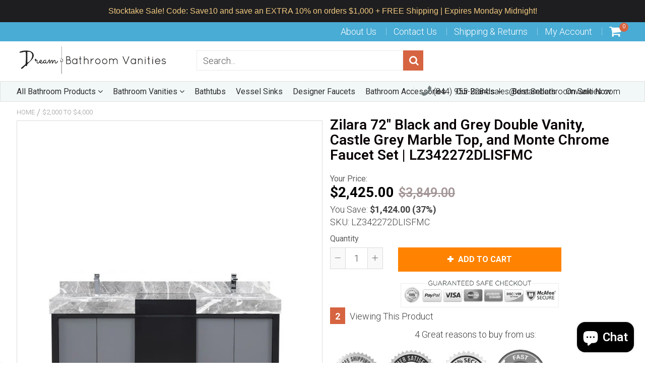

--- FILE ---
content_type: text/html; charset=utf-8
request_url: https://www.dreambathroomvanities.com/products/zilara-72-black-and-grey-vanity-castle-grey-marble-top-and-monte-chrome-faucet-set-lz342272dlisfmc
body_size: 60854
content:
<!doctype html>
<!--[if IE 8]><html class="no-js lt-ie9" lang="en"> <![endif]-->
<!--[if IE 9 ]><html class="ie9 no-js"> <![endif]-->
<!--[if (gt IE 9)|!(IE)]><!--> <html class="no-js"> <!--<![endif]-->
<!-- Version 5.0.3 141118-->
<head>

  <!-- Google tag (gtag.js) -->
<script async src="https://www.googletagmanager.com/gtag/js?id=G-N5S6ENV5QN"></script>
<script>
  window.dataLayer = window.dataLayer || [];
  function gtag(){dataLayer.push(arguments);}
  gtag('js', new Date());

  gtag('config', 'G-N5S6ENV5QN');
</script>


<script>
if (window.RhEasy === undefined) {
    window.RhEasy = {
  "platform" : "SHOPIFY",
  "conversionId" : 856904715,
  "conversionLabel" : "aokKCO_svuQBEIuozZgD"
}
}

    window.RhEasy.pageType = 'product';
    window.RhEasy.product = {
        productId: '8052055277853',
        variantId: '44133322129693',
        productName: 'Zilara 72" Black and Grey Double Vanity, Castle Grey Marble Top, and Monte Chrome Faucet Set | LZ342272DLISFMC',
        price: 2425.0,
        currency: 'USD'
    };



</script>
  
  <!-- Website Markup -->
 <script type="application/ld+json">
{
 "@context" : "http://schema.org",
 "@type" : "WebSite",
 "name" : "Dream Bathroom Vanities",
 "url" : "https://www.dreambathroomvanities.com/",
 "potentialAction" : {
 "@type" : "SearchAction",
 "target" : "https://www.dreambathroomvanities.com/?s={search_term}",
 "query-input" : "required name=search_term"
 } 
}
</script>
  
  <!-- Organization Markup -->
<script type="application/ld+json">
{ "@context" : "http://schema.org",
 "@type" : "Organization",
 "legalName" : "Dream Bathroom Vanities",
 "url" : "https://www.dreambathroomvanities.com/",
 "contactPoint" : [{
 "@type" : "ContactPoint",
 "telephone" : "1-844-955-2284‬",
 "contactType" : "customer service"
 }],
 "logo" : "https://cdn.shopify.com/s/files/1/1707/3443/t/12/assets/logo.png?4828",
 "sameAs" : [ "https://www.facebook.com/dreambathroomvanities/", "https://www.pinterest.ca/dreambathroomvanities/", "https://www.instagram.com/dreambathroomvanities/" ]
}
</script>
  
  <meta name="ahrefs-site-verification" content="10466b253ccff2eca3474661a0beb52a7f083c84f650b3951809b6ed79a1847a">
  <meta name="p:domain_verify" content="cd45b71fd144a4ee2f630dc5563e1c1e"/>

  
  <meta charset="utf-8">
  <meta name="robots" content="index, follow">
  <meta http-equiv="X-UA-Compatible" content="IE=edge,chrome=1">
  
  	<link rel="shortcut icon" href="//www.dreambathroomvanities.com/cdn/shop/t/12/assets/favicon.png?v=7945756593320020971552377445" type="image/png" />
  
  <title>
    Zilara 72&quot; Black and Grey Double Vanity, Castle Grey Marble Top, and M &ndash; Dream Bathroom Vanities
  </title>
  
  	<meta name="description" content="Order The Lexora Zilara Contemporary 72&quot; Dark and Gray Double Sink Bathroom Vanity | LZ342272DLISFMC today. FREE Shipping- No Tax - Lowest Price Guaranteed - Buy Now!">
  
  
<meta name="google-site-verification" content="6aAx9PKAnudH17C0KQ-uUdFJJIGwVlfclBAJWO7MM74" />
<script> 
  
var isshoptimized = 1;
</script>
  <script src="//www.dreambathroomvanities.com/cdn/shop/t/12/assets/jquery.min.js?v=133785615397654003601547369621"     ></script>
  
  <script src="//www.dreambathroomvanities.com/cdn/shop/t/12/assets/app.js?v=5600367176919994581547369621"    defer ></script>
  
  <meta property="og:type" content="product">
  <meta property="og:title" content="Zilara 72&quot; Black and Grey Double Vanity, Castle Grey Marble Top, and Monte Chrome Faucet Set | LZ342272DLISFMC">
  
    <meta property="og:image" content="http://www.dreambathroomvanities.com/cdn/shop/products/LZ342272DLISFMC_4_600x600.jpg?v=1671768399">
    <meta property="og:image:secure_url" content="https://www.dreambathroomvanities.com/cdn/shop/products/LZ342272DLISFMC_4_600x600.jpg?v=1671768399">
  
  <meta property="og:description" content="Lexora Zilara 72 Inch Black and Grey Double Vanity, Castle Grey Marble Tops, White Square Sinks, and Monte Chrome Faucet Set | LZ342272DLISFMC
Lexora’s Zilara collection presents the perfect fusion of contemporary practicality and minimalistic elegance boasting an unbeatable aesthetic. Harmonizing a sharp castle grey marble countertop with matte gray cabinets, a glossy black framework, and a captivating tinted black glass panel. You’ll find the expansive drawer space solves all your organizational needs with the added convenience of an electrical outlet and an LED sensor, ensuring you always find what you’re looking for at any time of the night. Each component is crafted with delicate care, from our 8-stage painting and treatment process providing superior moisture resistance, to the soft closure hardware enabling an effortless experience. Zilara offers the ideal solution for those who want a beautiful vanity that pushes the boundaries of urban sophistication with an impactful decor statement and an even greater asset to tasteful, demanding design.
Vanity Features:

Free Standing Vanity
Solid wood frame with E0 grade plywood side and back board Panels
8-stage painting and finishing process, each finish is primed and sealed for superior moisture resistance
Two 4.5 inch Castle Grey Marble Counter tops
Backsplash is not included
UPC certified ceramic sink basins with overflow
4 doors with concealed soft-close door hinges
3 fully extending 16&quot; drawers with soft-close drawer slides
Black glass panel equipped with sensor LED light
Electric outlet
Lexora Monte faucet(s), drain(s) and p-trap(s) included

Vanity Specifications:

Finish Color: Black and Grey
Collection: Zilara
Countertop Included: Yes
Countertop Type: Castle Grey Marble
Sink Type: Square integrated ceramic sinks
Mirror Included: No
Style: Contemporary


Order the Zilara Contemporary 72&quot; Double Sink Bathroom Vanity By Lexora today. FREE Shipping - No Tax - Lowest Price Guaranteed - Buy Now!">
  <meta property="og:price:amount" content="2,425.00">
  <meta property="og:price:currency" content="USD">

<meta property="og:url" content="https://www.dreambathroomvanities.com/products/zilara-72-black-and-grey-vanity-castle-grey-marble-top-and-monte-chrome-faucet-set-lz342272dlisfmc">
<link rel="canonical" href="https://www.dreambathroomvanities.com/products/zilara-72-black-and-grey-vanity-castle-grey-marble-top-and-monte-chrome-faucet-set-lz342272dlisfmc" />
<meta property="og:site_name" content="Dream Bathroom Vanities">


  <meta name="twitter:card" content="summary">


  <meta name="twitter:title" content="Zilara 72&quot; Black and Grey Double Vanity, Castle Grey Marble Top, and Monte Chrome Faucet Set | LZ342272DLISFMC">
  <meta name="twitter:description" content="Lexora Zilara 72 Inch Black and Grey Double Vanity, Castle Grey Marble Tops, White Square Sinks, and Monte Chrome Faucet Set | LZ342272DLISFMC
Lexora’s Zilara collection presents the perfect fusion of">
  <meta name="twitter:image" content="https://www.dreambathroomvanities.com/cdn/shop/products/LZ342272DLISFMC_4_600x600.jpg?v=1671768399">
  <meta name="twitter:image:width" content="600">
  <meta name="twitter:image:height" content="600">

 
  <link rel="canonical" href="https://www.dreambathroomvanities.com/products/zilara-72-black-and-grey-vanity-castle-grey-marble-top-and-monte-chrome-faucet-set-lz342272dlisfmc">
  <meta name="viewport" content="width=device-width, initial-scale=1.0, maximum-scale=1.0, user-scalable=no" />
  <meta name="theme-color" content="#d66441">
  <meta name="author" content="Dream Bathroom Vanities">
  <meta name="HandheldFriendly" content="True" />
  <meta name="MobileOptimized" content="320" /> 
    
  	<link href="https://fonts.googleapis.com/css?family=Roboto:300,400,500,600,700" rel="stylesheet" lazyload />
 
  
<link href="//www.dreambathroomvanities.com/cdn/shop/t/12/assets/5ce05f6048f64.concat.min.css?v=168213478122235904251558208354" rel="stylesheet" type="text/css" media="all" />


 
  <script>window.performance && window.performance.mark && window.performance.mark('shopify.content_for_header.start');</script><meta name="facebook-domain-verification" content="w866t1uyh72fs8qkst8fiqwd2p2m7m">
<meta name="facebook-domain-verification" content="83lk336xc1lg93fp56uh2219b1s98h">
<meta name="google-site-verification" content="mq5rwLDXuyb1yNPkE8Lavmk1pNCQpbo-fQvVibv1ay0">
<meta name="google-site-verification" content="SBGpm-1o9fju8J2TKaXwY285FRRm2QZvqLjdYfVN1TY">
<meta id="shopify-digital-wallet" name="shopify-digital-wallet" content="/17073443/digital_wallets/dialog">
<meta name="shopify-checkout-api-token" content="79ed802fb0be66531dd12e53e44d71a1">
<link rel="alternate" type="application/json+oembed" href="https://www.dreambathroomvanities.com/products/zilara-72-black-and-grey-vanity-castle-grey-marble-top-and-monte-chrome-faucet-set-lz342272dlisfmc.oembed">
<script async="async" src="/checkouts/internal/preloads.js?locale=en-US"></script>
<link rel="preconnect" href="https://shop.app" crossorigin="anonymous">
<script async="async" src="https://shop.app/checkouts/internal/preloads.js?locale=en-US&shop_id=17073443" crossorigin="anonymous"></script>
<script id="apple-pay-shop-capabilities" type="application/json">{"shopId":17073443,"countryCode":"US","currencyCode":"USD","merchantCapabilities":["supports3DS"],"merchantId":"gid:\/\/shopify\/Shop\/17073443","merchantName":"Dream Bathroom Vanities","requiredBillingContactFields":["postalAddress","email","phone"],"requiredShippingContactFields":["postalAddress","email","phone"],"shippingType":"shipping","supportedNetworks":["visa","masterCard","amex","discover","elo","jcb"],"total":{"type":"pending","label":"Dream Bathroom Vanities","amount":"1.00"},"shopifyPaymentsEnabled":true,"supportsSubscriptions":true}</script>
<script id="shopify-features" type="application/json">{"accessToken":"79ed802fb0be66531dd12e53e44d71a1","betas":["rich-media-storefront-analytics"],"domain":"www.dreambathroomvanities.com","predictiveSearch":true,"shopId":17073443,"locale":"en"}</script>
<script>var Shopify = Shopify || {};
Shopify.shop = "store1957.myshopify.com";
Shopify.locale = "en";
Shopify.currency = {"active":"USD","rate":"1.0"};
Shopify.country = "US";
Shopify.theme = {"name":"shoptimized-theme-5","id":44319015023,"schema_name":null,"schema_version":null,"theme_store_id":null,"role":"main"};
Shopify.theme.handle = "null";
Shopify.theme.style = {"id":null,"handle":null};
Shopify.cdnHost = "www.dreambathroomvanities.com/cdn";
Shopify.routes = Shopify.routes || {};
Shopify.routes.root = "/";</script>
<script type="module">!function(o){(o.Shopify=o.Shopify||{}).modules=!0}(window);</script>
<script>!function(o){function n(){var o=[];function n(){o.push(Array.prototype.slice.apply(arguments))}return n.q=o,n}var t=o.Shopify=o.Shopify||{};t.loadFeatures=n(),t.autoloadFeatures=n()}(window);</script>
<script>
  window.ShopifyPay = window.ShopifyPay || {};
  window.ShopifyPay.apiHost = "shop.app\/pay";
  window.ShopifyPay.redirectState = null;
</script>
<script id="shop-js-analytics" type="application/json">{"pageType":"product"}</script>
<script defer="defer" async type="module" src="//www.dreambathroomvanities.com/cdn/shopifycloud/shop-js/modules/v2/client.init-shop-cart-sync_BN7fPSNr.en.esm.js"></script>
<script defer="defer" async type="module" src="//www.dreambathroomvanities.com/cdn/shopifycloud/shop-js/modules/v2/chunk.common_Cbph3Kss.esm.js"></script>
<script defer="defer" async type="module" src="//www.dreambathroomvanities.com/cdn/shopifycloud/shop-js/modules/v2/chunk.modal_DKumMAJ1.esm.js"></script>
<script type="module">
  await import("//www.dreambathroomvanities.com/cdn/shopifycloud/shop-js/modules/v2/client.init-shop-cart-sync_BN7fPSNr.en.esm.js");
await import("//www.dreambathroomvanities.com/cdn/shopifycloud/shop-js/modules/v2/chunk.common_Cbph3Kss.esm.js");
await import("//www.dreambathroomvanities.com/cdn/shopifycloud/shop-js/modules/v2/chunk.modal_DKumMAJ1.esm.js");

  window.Shopify.SignInWithShop?.initShopCartSync?.({"fedCMEnabled":true,"windoidEnabled":true});

</script>
<script>
  window.Shopify = window.Shopify || {};
  if (!window.Shopify.featureAssets) window.Shopify.featureAssets = {};
  window.Shopify.featureAssets['shop-js'] = {"shop-cart-sync":["modules/v2/client.shop-cart-sync_CJVUk8Jm.en.esm.js","modules/v2/chunk.common_Cbph3Kss.esm.js","modules/v2/chunk.modal_DKumMAJ1.esm.js"],"init-fed-cm":["modules/v2/client.init-fed-cm_7Fvt41F4.en.esm.js","modules/v2/chunk.common_Cbph3Kss.esm.js","modules/v2/chunk.modal_DKumMAJ1.esm.js"],"init-shop-email-lookup-coordinator":["modules/v2/client.init-shop-email-lookup-coordinator_Cc088_bR.en.esm.js","modules/v2/chunk.common_Cbph3Kss.esm.js","modules/v2/chunk.modal_DKumMAJ1.esm.js"],"init-windoid":["modules/v2/client.init-windoid_hPopwJRj.en.esm.js","modules/v2/chunk.common_Cbph3Kss.esm.js","modules/v2/chunk.modal_DKumMAJ1.esm.js"],"shop-button":["modules/v2/client.shop-button_B0jaPSNF.en.esm.js","modules/v2/chunk.common_Cbph3Kss.esm.js","modules/v2/chunk.modal_DKumMAJ1.esm.js"],"shop-cash-offers":["modules/v2/client.shop-cash-offers_DPIskqss.en.esm.js","modules/v2/chunk.common_Cbph3Kss.esm.js","modules/v2/chunk.modal_DKumMAJ1.esm.js"],"shop-toast-manager":["modules/v2/client.shop-toast-manager_CK7RT69O.en.esm.js","modules/v2/chunk.common_Cbph3Kss.esm.js","modules/v2/chunk.modal_DKumMAJ1.esm.js"],"init-shop-cart-sync":["modules/v2/client.init-shop-cart-sync_BN7fPSNr.en.esm.js","modules/v2/chunk.common_Cbph3Kss.esm.js","modules/v2/chunk.modal_DKumMAJ1.esm.js"],"init-customer-accounts-sign-up":["modules/v2/client.init-customer-accounts-sign-up_CfPf4CXf.en.esm.js","modules/v2/client.shop-login-button_DeIztwXF.en.esm.js","modules/v2/chunk.common_Cbph3Kss.esm.js","modules/v2/chunk.modal_DKumMAJ1.esm.js"],"pay-button":["modules/v2/client.pay-button_CgIwFSYN.en.esm.js","modules/v2/chunk.common_Cbph3Kss.esm.js","modules/v2/chunk.modal_DKumMAJ1.esm.js"],"init-customer-accounts":["modules/v2/client.init-customer-accounts_DQ3x16JI.en.esm.js","modules/v2/client.shop-login-button_DeIztwXF.en.esm.js","modules/v2/chunk.common_Cbph3Kss.esm.js","modules/v2/chunk.modal_DKumMAJ1.esm.js"],"avatar":["modules/v2/client.avatar_BTnouDA3.en.esm.js"],"init-shop-for-new-customer-accounts":["modules/v2/client.init-shop-for-new-customer-accounts_CsZy_esa.en.esm.js","modules/v2/client.shop-login-button_DeIztwXF.en.esm.js","modules/v2/chunk.common_Cbph3Kss.esm.js","modules/v2/chunk.modal_DKumMAJ1.esm.js"],"shop-follow-button":["modules/v2/client.shop-follow-button_BRMJjgGd.en.esm.js","modules/v2/chunk.common_Cbph3Kss.esm.js","modules/v2/chunk.modal_DKumMAJ1.esm.js"],"checkout-modal":["modules/v2/client.checkout-modal_B9Drz_yf.en.esm.js","modules/v2/chunk.common_Cbph3Kss.esm.js","modules/v2/chunk.modal_DKumMAJ1.esm.js"],"shop-login-button":["modules/v2/client.shop-login-button_DeIztwXF.en.esm.js","modules/v2/chunk.common_Cbph3Kss.esm.js","modules/v2/chunk.modal_DKumMAJ1.esm.js"],"lead-capture":["modules/v2/client.lead-capture_DXYzFM3R.en.esm.js","modules/v2/chunk.common_Cbph3Kss.esm.js","modules/v2/chunk.modal_DKumMAJ1.esm.js"],"shop-login":["modules/v2/client.shop-login_CA5pJqmO.en.esm.js","modules/v2/chunk.common_Cbph3Kss.esm.js","modules/v2/chunk.modal_DKumMAJ1.esm.js"],"payment-terms":["modules/v2/client.payment-terms_BxzfvcZJ.en.esm.js","modules/v2/chunk.common_Cbph3Kss.esm.js","modules/v2/chunk.modal_DKumMAJ1.esm.js"]};
</script>
<script>(function() {
  var isLoaded = false;
  function asyncLoad() {
    if (isLoaded) return;
    isLoaded = true;
    var urls = ["\/\/cdn.shopify.com\/proxy\/bb5114375f683bd3387706da43e0b9cea2933ce86c3ad8cef82b68a00a5d262a\/bingshoppingtool-t2app-prod.trafficmanager.net\/api\/ShopifyMT\/v1\/uet\/tracking_script?shop=store1957.myshopify.com\u0026sp-cache-control=cHVibGljLCBtYXgtYWdlPTkwMA","https:\/\/cdn.hextom.com\/js\/quickannouncementbar.js?shop=store1957.myshopify.com"];
    for (var i = 0; i < urls.length; i++) {
      var s = document.createElement('script');
      s.type = 'text/javascript';
      s.async = true;
      s.src = urls[i];
      var x = document.getElementsByTagName('script')[0];
      x.parentNode.insertBefore(s, x);
    }
  };
  if(window.attachEvent) {
    window.attachEvent('onload', asyncLoad);
  } else {
    window.addEventListener('load', asyncLoad, false);
  }
})();</script>
<script id="__st">var __st={"a":17073443,"offset":-28800,"reqid":"88d137f3-0630-4fb0-96e0-9e4d514291e0-1769790173","pageurl":"www.dreambathroomvanities.com\/products\/zilara-72-black-and-grey-vanity-castle-grey-marble-top-and-monte-chrome-faucet-set-lz342272dlisfmc","u":"d9a6bdd2724b","p":"product","rtyp":"product","rid":8052055277853};</script>
<script>window.ShopifyPaypalV4VisibilityTracking = true;</script>
<script id="captcha-bootstrap">!function(){'use strict';const t='contact',e='account',n='new_comment',o=[[t,t],['blogs',n],['comments',n],[t,'customer']],c=[[e,'customer_login'],[e,'guest_login'],[e,'recover_customer_password'],[e,'create_customer']],r=t=>t.map((([t,e])=>`form[action*='/${t}']:not([data-nocaptcha='true']) input[name='form_type'][value='${e}']`)).join(','),a=t=>()=>t?[...document.querySelectorAll(t)].map((t=>t.form)):[];function s(){const t=[...o],e=r(t);return a(e)}const i='password',u='form_key',d=['recaptcha-v3-token','g-recaptcha-response','h-captcha-response',i],f=()=>{try{return window.sessionStorage}catch{return}},m='__shopify_v',_=t=>t.elements[u];function p(t,e,n=!1){try{const o=window.sessionStorage,c=JSON.parse(o.getItem(e)),{data:r}=function(t){const{data:e,action:n}=t;return t[m]||n?{data:e,action:n}:{data:t,action:n}}(c);for(const[e,n]of Object.entries(r))t.elements[e]&&(t.elements[e].value=n);n&&o.removeItem(e)}catch(o){console.error('form repopulation failed',{error:o})}}const l='form_type',E='cptcha';function T(t){t.dataset[E]=!0}const w=window,h=w.document,L='Shopify',v='ce_forms',y='captcha';let A=!1;((t,e)=>{const n=(g='f06e6c50-85a8-45c8-87d0-21a2b65856fe',I='https://cdn.shopify.com/shopifycloud/storefront-forms-hcaptcha/ce_storefront_forms_captcha_hcaptcha.v1.5.2.iife.js',D={infoText:'Protected by hCaptcha',privacyText:'Privacy',termsText:'Terms'},(t,e,n)=>{const o=w[L][v],c=o.bindForm;if(c)return c(t,g,e,D).then(n);var r;o.q.push([[t,g,e,D],n]),r=I,A||(h.body.append(Object.assign(h.createElement('script'),{id:'captcha-provider',async:!0,src:r})),A=!0)});var g,I,D;w[L]=w[L]||{},w[L][v]=w[L][v]||{},w[L][v].q=[],w[L][y]=w[L][y]||{},w[L][y].protect=function(t,e){n(t,void 0,e),T(t)},Object.freeze(w[L][y]),function(t,e,n,w,h,L){const[v,y,A,g]=function(t,e,n){const i=e?o:[],u=t?c:[],d=[...i,...u],f=r(d),m=r(i),_=r(d.filter((([t,e])=>n.includes(e))));return[a(f),a(m),a(_),s()]}(w,h,L),I=t=>{const e=t.target;return e instanceof HTMLFormElement?e:e&&e.form},D=t=>v().includes(t);t.addEventListener('submit',(t=>{const e=I(t);if(!e)return;const n=D(e)&&!e.dataset.hcaptchaBound&&!e.dataset.recaptchaBound,o=_(e),c=g().includes(e)&&(!o||!o.value);(n||c)&&t.preventDefault(),c&&!n&&(function(t){try{if(!f())return;!function(t){const e=f();if(!e)return;const n=_(t);if(!n)return;const o=n.value;o&&e.removeItem(o)}(t);const e=Array.from(Array(32),(()=>Math.random().toString(36)[2])).join('');!function(t,e){_(t)||t.append(Object.assign(document.createElement('input'),{type:'hidden',name:u})),t.elements[u].value=e}(t,e),function(t,e){const n=f();if(!n)return;const o=[...t.querySelectorAll(`input[type='${i}']`)].map((({name:t})=>t)),c=[...d,...o],r={};for(const[a,s]of new FormData(t).entries())c.includes(a)||(r[a]=s);n.setItem(e,JSON.stringify({[m]:1,action:t.action,data:r}))}(t,e)}catch(e){console.error('failed to persist form',e)}}(e),e.submit())}));const S=(t,e)=>{t&&!t.dataset[E]&&(n(t,e.some((e=>e===t))),T(t))};for(const o of['focusin','change'])t.addEventListener(o,(t=>{const e=I(t);D(e)&&S(e,y())}));const B=e.get('form_key'),M=e.get(l),P=B&&M;t.addEventListener('DOMContentLoaded',(()=>{const t=y();if(P)for(const e of t)e.elements[l].value===M&&p(e,B);[...new Set([...A(),...v().filter((t=>'true'===t.dataset.shopifyCaptcha))])].forEach((e=>S(e,t)))}))}(h,new URLSearchParams(w.location.search),n,t,e,['guest_login'])})(!0,!0)}();</script>
<script integrity="sha256-4kQ18oKyAcykRKYeNunJcIwy7WH5gtpwJnB7kiuLZ1E=" data-source-attribution="shopify.loadfeatures" defer="defer" src="//www.dreambathroomvanities.com/cdn/shopifycloud/storefront/assets/storefront/load_feature-a0a9edcb.js" crossorigin="anonymous"></script>
<script crossorigin="anonymous" defer="defer" src="//www.dreambathroomvanities.com/cdn/shopifycloud/storefront/assets/shopify_pay/storefront-65b4c6d7.js?v=20250812"></script>
<script data-source-attribution="shopify.dynamic_checkout.dynamic.init">var Shopify=Shopify||{};Shopify.PaymentButton=Shopify.PaymentButton||{isStorefrontPortableWallets:!0,init:function(){window.Shopify.PaymentButton.init=function(){};var t=document.createElement("script");t.src="https://www.dreambathroomvanities.com/cdn/shopifycloud/portable-wallets/latest/portable-wallets.en.js",t.type="module",document.head.appendChild(t)}};
</script>
<script data-source-attribution="shopify.dynamic_checkout.buyer_consent">
  function portableWalletsHideBuyerConsent(e){var t=document.getElementById("shopify-buyer-consent"),n=document.getElementById("shopify-subscription-policy-button");t&&n&&(t.classList.add("hidden"),t.setAttribute("aria-hidden","true"),n.removeEventListener("click",e))}function portableWalletsShowBuyerConsent(e){var t=document.getElementById("shopify-buyer-consent"),n=document.getElementById("shopify-subscription-policy-button");t&&n&&(t.classList.remove("hidden"),t.removeAttribute("aria-hidden"),n.addEventListener("click",e))}window.Shopify?.PaymentButton&&(window.Shopify.PaymentButton.hideBuyerConsent=portableWalletsHideBuyerConsent,window.Shopify.PaymentButton.showBuyerConsent=portableWalletsShowBuyerConsent);
</script>
<script data-source-attribution="shopify.dynamic_checkout.cart.bootstrap">document.addEventListener("DOMContentLoaded",(function(){function t(){return document.querySelector("shopify-accelerated-checkout-cart, shopify-accelerated-checkout")}if(t())Shopify.PaymentButton.init();else{new MutationObserver((function(e,n){t()&&(Shopify.PaymentButton.init(),n.disconnect())})).observe(document.body,{childList:!0,subtree:!0})}}));
</script>
<link id="shopify-accelerated-checkout-styles" rel="stylesheet" media="screen" href="https://www.dreambathroomvanities.com/cdn/shopifycloud/portable-wallets/latest/accelerated-checkout-backwards-compat.css" crossorigin="anonymous">
<style id="shopify-accelerated-checkout-cart">
        #shopify-buyer-consent {
  margin-top: 1em;
  display: inline-block;
  width: 100%;
}

#shopify-buyer-consent.hidden {
  display: none;
}

#shopify-subscription-policy-button {
  background: none;
  border: none;
  padding: 0;
  text-decoration: underline;
  font-size: inherit;
  cursor: pointer;
}

#shopify-subscription-policy-button::before {
  box-shadow: none;
}

      </style>

<script>window.performance && window.performance.mark && window.performance.mark('shopify.content_for_header.end');</script>
 
  
<!--[if lt IE 9]>
<script src="//www.dreambathroomvanities.com/cdn/shop/t/12/assets/html5shiv.min.js?v=82288979872422875571547369510" type="text/javascript"></script>
<script src="//www.dreambathroomvanities.com/cdn/shop/t/12/assets/respond.min.js?v=52248677837542619231547369549" type="text/javascript"></script>
<link href="//www.dreambathroomvanities.com/cdn/shop/t/12/assets/respond-proxy.html" id="respond-proxy" rel="respond-proxy" />
<link href="//www.dreambathroomvanities.com/search?q=c75b94d6891a074f6a9c8ad2edbafabe" id="respond-redirect" rel="respond-redirect" />
<script src="//www.dreambathroomvanities.com/search?q=c75b94d6891a074f6a9c8ad2edbafabe" type="text/javascript"></script>
<![endif]-->


 
 
  
    <script src="//www.dreambathroomvanities.com/cdn/shopifycloud/storefront/assets/themes_support/shopify_common-5f594365.js" type="text/javascript"></script>
  
    
  
  
  
  
  
  
  
  
  
  
  	
  
  
  	
  
  
  	
  
  
  <script>
    if ((typeof window) === 'undefined') { window = {}; }
    window.money_format = "${{amount}}";
    window.money_default = "USD";
    window.template = "product";
  </script>
   
   <script src="//www.dreambathroomvanities.com/cdn/shop/t/12/assets/jquery.redcountdown.js?v=77822338433150733181547369621"    defer></script>
<script src="https://cdnjs.cloudflare.com/ajax/libs/jQuery-Knob/1.2.13/jquery.knob.min.js"  defer ></script>
<script src="https://cdnjs.cloudflare.com/ajax/libs/jquery-throttle-debounce/1.1/jquery.ba-throttle-debounce.min.js"  defer ></script>
 
  
  

 <!--[if (gt IE 9)|!(IE)]><!--><script src="//www.dreambathroomvanities.com/cdn/shop/t/12/assets/lazysizes.min.js?v=81961754669882906781547369621" async="async"></script><!--<![endif]-->
<!--[if lte IE 9]><script src="//www.dreambathroomvanities.com/cdn/shop/t/12/assets/lazysizes.min.js?v=81961754669882906781547369621"></script><![endif]-->
<script>
    
    
    
    
    var gsf_conversion_data = {page_type : 'product', event : 'view_item', data : {product_data : [{variant_id : 44133322129693, product_id : 8052055277853, name : "Zilara 72&quot; Black and Grey Double Vanity, Castle Grey Marble Top, and Monte Chrome Faucet Set | LZ342272DLISFMC", price : "2425.00", currency : "USD", sku : "LZ342272DLISFMC", brand : "Lexora", variant : "Default Title", category : "Bathroom Vanities"}], total_price : "2425.00", shop_currency : "USD"}};
    
</script>

<meta name="p:domain_verify" content="43016ada2c179eb186800695f5f5d73d"/>
<!-- Google Tag Manager -->
<script>(function(w,d,s,l,i){w[l]=w[l]||[];w[l].push({'gtm.start':
new Date().getTime(),event:'gtm.js'});var f=d.getElementsByTagName(s)[0],
j=d.createElement(s),dl=l!='dataLayer'?'&l='+l:'';j.async=true;j.src=
'https://www.googletagmanager.com/gtm.js?id='+i+dl;f.parentNode.insertBefore(j,f);
})(window,document,'script','dataLayer','GTM-MQJ4GSB');</script>
<!-- End Google Tag Manager -->


<script>
    
    
    
    
    var gsf_conversion_data = {page_type : 'product', event : 'view_item', data : {product_data : [{variant_id : 44133322129693, product_id : 8052055277853, name : "Zilara 72&quot; Black and Grey Double Vanity, Castle Grey Marble Top, and Monte Chrome Faucet Set | LZ342272DLISFMC", price : "2425.00", currency : "USD", sku : "LZ342272DLISFMC", brand : "Lexora", variant : "Default Title", category : "Bathroom Vanities"}], total_price : "2425.00", shop_currency : "USD"}};
    
</script>
  
  <script async src="https://pagead2.googlesyndication.com/pagead/js/adsbygoogle.js?client=ca-pub-4887135502253138" crossorigin="anonymous"></script>
  
<script src="https://cdn.shopify.com/extensions/e8878072-2f6b-4e89-8082-94b04320908d/inbox-1254/assets/inbox-chat-loader.js" type="text/javascript" defer="defer"></script>
<link href="https://monorail-edge.shopifysvc.com" rel="dns-prefetch">
<script>(function(){if ("sendBeacon" in navigator && "performance" in window) {try {var session_token_from_headers = performance.getEntriesByType('navigation')[0].serverTiming.find(x => x.name == '_s').description;} catch {var session_token_from_headers = undefined;}var session_cookie_matches = document.cookie.match(/_shopify_s=([^;]*)/);var session_token_from_cookie = session_cookie_matches && session_cookie_matches.length === 2 ? session_cookie_matches[1] : "";var session_token = session_token_from_headers || session_token_from_cookie || "";function handle_abandonment_event(e) {var entries = performance.getEntries().filter(function(entry) {return /monorail-edge.shopifysvc.com/.test(entry.name);});if (!window.abandonment_tracked && entries.length === 0) {window.abandonment_tracked = true;var currentMs = Date.now();var navigation_start = performance.timing.navigationStart;var payload = {shop_id: 17073443,url: window.location.href,navigation_start,duration: currentMs - navigation_start,session_token,page_type: "product"};window.navigator.sendBeacon("https://monorail-edge.shopifysvc.com/v1/produce", JSON.stringify({schema_id: "online_store_buyer_site_abandonment/1.1",payload: payload,metadata: {event_created_at_ms: currentMs,event_sent_at_ms: currentMs}}));}}window.addEventListener('pagehide', handle_abandonment_event);}}());</script>
<script id="web-pixels-manager-setup">(function e(e,d,r,n,o){if(void 0===o&&(o={}),!Boolean(null===(a=null===(i=window.Shopify)||void 0===i?void 0:i.analytics)||void 0===a?void 0:a.replayQueue)){var i,a;window.Shopify=window.Shopify||{};var t=window.Shopify;t.analytics=t.analytics||{};var s=t.analytics;s.replayQueue=[],s.publish=function(e,d,r){return s.replayQueue.push([e,d,r]),!0};try{self.performance.mark("wpm:start")}catch(e){}var l=function(){var e={modern:/Edge?\/(1{2}[4-9]|1[2-9]\d|[2-9]\d{2}|\d{4,})\.\d+(\.\d+|)|Firefox\/(1{2}[4-9]|1[2-9]\d|[2-9]\d{2}|\d{4,})\.\d+(\.\d+|)|Chrom(ium|e)\/(9{2}|\d{3,})\.\d+(\.\d+|)|(Maci|X1{2}).+ Version\/(15\.\d+|(1[6-9]|[2-9]\d|\d{3,})\.\d+)([,.]\d+|)( \(\w+\)|)( Mobile\/\w+|) Safari\/|Chrome.+OPR\/(9{2}|\d{3,})\.\d+\.\d+|(CPU[ +]OS|iPhone[ +]OS|CPU[ +]iPhone|CPU IPhone OS|CPU iPad OS)[ +]+(15[._]\d+|(1[6-9]|[2-9]\d|\d{3,})[._]\d+)([._]\d+|)|Android:?[ /-](13[3-9]|1[4-9]\d|[2-9]\d{2}|\d{4,})(\.\d+|)(\.\d+|)|Android.+Firefox\/(13[5-9]|1[4-9]\d|[2-9]\d{2}|\d{4,})\.\d+(\.\d+|)|Android.+Chrom(ium|e)\/(13[3-9]|1[4-9]\d|[2-9]\d{2}|\d{4,})\.\d+(\.\d+|)|SamsungBrowser\/([2-9]\d|\d{3,})\.\d+/,legacy:/Edge?\/(1[6-9]|[2-9]\d|\d{3,})\.\d+(\.\d+|)|Firefox\/(5[4-9]|[6-9]\d|\d{3,})\.\d+(\.\d+|)|Chrom(ium|e)\/(5[1-9]|[6-9]\d|\d{3,})\.\d+(\.\d+|)([\d.]+$|.*Safari\/(?![\d.]+ Edge\/[\d.]+$))|(Maci|X1{2}).+ Version\/(10\.\d+|(1[1-9]|[2-9]\d|\d{3,})\.\d+)([,.]\d+|)( \(\w+\)|)( Mobile\/\w+|) Safari\/|Chrome.+OPR\/(3[89]|[4-9]\d|\d{3,})\.\d+\.\d+|(CPU[ +]OS|iPhone[ +]OS|CPU[ +]iPhone|CPU IPhone OS|CPU iPad OS)[ +]+(10[._]\d+|(1[1-9]|[2-9]\d|\d{3,})[._]\d+)([._]\d+|)|Android:?[ /-](13[3-9]|1[4-9]\d|[2-9]\d{2}|\d{4,})(\.\d+|)(\.\d+|)|Mobile Safari.+OPR\/([89]\d|\d{3,})\.\d+\.\d+|Android.+Firefox\/(13[5-9]|1[4-9]\d|[2-9]\d{2}|\d{4,})\.\d+(\.\d+|)|Android.+Chrom(ium|e)\/(13[3-9]|1[4-9]\d|[2-9]\d{2}|\d{4,})\.\d+(\.\d+|)|Android.+(UC? ?Browser|UCWEB|U3)[ /]?(15\.([5-9]|\d{2,})|(1[6-9]|[2-9]\d|\d{3,})\.\d+)\.\d+|SamsungBrowser\/(5\.\d+|([6-9]|\d{2,})\.\d+)|Android.+MQ{2}Browser\/(14(\.(9|\d{2,})|)|(1[5-9]|[2-9]\d|\d{3,})(\.\d+|))(\.\d+|)|K[Aa][Ii]OS\/(3\.\d+|([4-9]|\d{2,})\.\d+)(\.\d+|)/},d=e.modern,r=e.legacy,n=navigator.userAgent;return n.match(d)?"modern":n.match(r)?"legacy":"unknown"}(),u="modern"===l?"modern":"legacy",c=(null!=n?n:{modern:"",legacy:""})[u],f=function(e){return[e.baseUrl,"/wpm","/b",e.hashVersion,"modern"===e.buildTarget?"m":"l",".js"].join("")}({baseUrl:d,hashVersion:r,buildTarget:u}),m=function(e){var d=e.version,r=e.bundleTarget,n=e.surface,o=e.pageUrl,i=e.monorailEndpoint;return{emit:function(e){var a=e.status,t=e.errorMsg,s=(new Date).getTime(),l=JSON.stringify({metadata:{event_sent_at_ms:s},events:[{schema_id:"web_pixels_manager_load/3.1",payload:{version:d,bundle_target:r,page_url:o,status:a,surface:n,error_msg:t},metadata:{event_created_at_ms:s}}]});if(!i)return console&&console.warn&&console.warn("[Web Pixels Manager] No Monorail endpoint provided, skipping logging."),!1;try{return self.navigator.sendBeacon.bind(self.navigator)(i,l)}catch(e){}var u=new XMLHttpRequest;try{return u.open("POST",i,!0),u.setRequestHeader("Content-Type","text/plain"),u.send(l),!0}catch(e){return console&&console.warn&&console.warn("[Web Pixels Manager] Got an unhandled error while logging to Monorail."),!1}}}}({version:r,bundleTarget:l,surface:e.surface,pageUrl:self.location.href,monorailEndpoint:e.monorailEndpoint});try{o.browserTarget=l,function(e){var d=e.src,r=e.async,n=void 0===r||r,o=e.onload,i=e.onerror,a=e.sri,t=e.scriptDataAttributes,s=void 0===t?{}:t,l=document.createElement("script"),u=document.querySelector("head"),c=document.querySelector("body");if(l.async=n,l.src=d,a&&(l.integrity=a,l.crossOrigin="anonymous"),s)for(var f in s)if(Object.prototype.hasOwnProperty.call(s,f))try{l.dataset[f]=s[f]}catch(e){}if(o&&l.addEventListener("load",o),i&&l.addEventListener("error",i),u)u.appendChild(l);else{if(!c)throw new Error("Did not find a head or body element to append the script");c.appendChild(l)}}({src:f,async:!0,onload:function(){if(!function(){var e,d;return Boolean(null===(d=null===(e=window.Shopify)||void 0===e?void 0:e.analytics)||void 0===d?void 0:d.initialized)}()){var d=window.webPixelsManager.init(e)||void 0;if(d){var r=window.Shopify.analytics;r.replayQueue.forEach((function(e){var r=e[0],n=e[1],o=e[2];d.publishCustomEvent(r,n,o)})),r.replayQueue=[],r.publish=d.publishCustomEvent,r.visitor=d.visitor,r.initialized=!0}}},onerror:function(){return m.emit({status:"failed",errorMsg:"".concat(f," has failed to load")})},sri:function(e){var d=/^sha384-[A-Za-z0-9+/=]+$/;return"string"==typeof e&&d.test(e)}(c)?c:"",scriptDataAttributes:o}),m.emit({status:"loading"})}catch(e){m.emit({status:"failed",errorMsg:(null==e?void 0:e.message)||"Unknown error"})}}})({shopId: 17073443,storefrontBaseUrl: "https://www.dreambathroomvanities.com",extensionsBaseUrl: "https://extensions.shopifycdn.com/cdn/shopifycloud/web-pixels-manager",monorailEndpoint: "https://monorail-edge.shopifysvc.com/unstable/produce_batch",surface: "storefront-renderer",enabledBetaFlags: ["2dca8a86"],webPixelsConfigList: [{"id":"2040824093","configuration":"{\"ti\":\"343066322\",\"endpoint\":\"https:\/\/bat.bing.com\/action\/0\"}","eventPayloadVersion":"v1","runtimeContext":"STRICT","scriptVersion":"5ee93563fe31b11d2d65e2f09a5229dc","type":"APP","apiClientId":2997493,"privacyPurposes":["ANALYTICS","MARKETING","SALE_OF_DATA"],"dataSharingAdjustments":{"protectedCustomerApprovalScopes":["read_customer_personal_data"]}},{"id":"770179357","configuration":"{\"config\":\"{\\\"pixel_id\\\":\\\"G-Q5769R1WRF\\\",\\\"target_country\\\":\\\"US\\\",\\\"gtag_events\\\":[{\\\"type\\\":\\\"begin_checkout\\\",\\\"action_label\\\":\\\"G-Q5769R1WRF\\\"},{\\\"type\\\":\\\"search\\\",\\\"action_label\\\":\\\"G-Q5769R1WRF\\\"},{\\\"type\\\":\\\"view_item\\\",\\\"action_label\\\":[\\\"G-Q5769R1WRF\\\",\\\"MC-SDWCLLW677\\\"]},{\\\"type\\\":\\\"purchase\\\",\\\"action_label\\\":[\\\"G-Q5769R1WRF\\\",\\\"MC-SDWCLLW677\\\"]},{\\\"type\\\":\\\"page_view\\\",\\\"action_label\\\":[\\\"G-Q5769R1WRF\\\",\\\"MC-SDWCLLW677\\\"]},{\\\"type\\\":\\\"add_payment_info\\\",\\\"action_label\\\":\\\"G-Q5769R1WRF\\\"},{\\\"type\\\":\\\"add_to_cart\\\",\\\"action_label\\\":\\\"G-Q5769R1WRF\\\"}],\\\"enable_monitoring_mode\\\":false}\"}","eventPayloadVersion":"v1","runtimeContext":"OPEN","scriptVersion":"b2a88bafab3e21179ed38636efcd8a93","type":"APP","apiClientId":1780363,"privacyPurposes":[],"dataSharingAdjustments":{"protectedCustomerApprovalScopes":["read_customer_address","read_customer_email","read_customer_name","read_customer_personal_data","read_customer_phone"]}},{"id":"322437405","configuration":"{\"pixel_id\":\"669445636884607\",\"pixel_type\":\"facebook_pixel\",\"metaapp_system_user_token\":\"-\"}","eventPayloadVersion":"v1","runtimeContext":"OPEN","scriptVersion":"ca16bc87fe92b6042fbaa3acc2fbdaa6","type":"APP","apiClientId":2329312,"privacyPurposes":["ANALYTICS","MARKETING","SALE_OF_DATA"],"dataSharingAdjustments":{"protectedCustomerApprovalScopes":["read_customer_address","read_customer_email","read_customer_name","read_customer_personal_data","read_customer_phone"]}},{"id":"220234013","configuration":"{\"tagID\":\"2613904652478\"}","eventPayloadVersion":"v1","runtimeContext":"STRICT","scriptVersion":"18031546ee651571ed29edbe71a3550b","type":"APP","apiClientId":3009811,"privacyPurposes":["ANALYTICS","MARKETING","SALE_OF_DATA"],"dataSharingAdjustments":{"protectedCustomerApprovalScopes":["read_customer_address","read_customer_email","read_customer_name","read_customer_personal_data","read_customer_phone"]}},{"id":"shopify-app-pixel","configuration":"{}","eventPayloadVersion":"v1","runtimeContext":"STRICT","scriptVersion":"0450","apiClientId":"shopify-pixel","type":"APP","privacyPurposes":["ANALYTICS","MARKETING"]},{"id":"shopify-custom-pixel","eventPayloadVersion":"v1","runtimeContext":"LAX","scriptVersion":"0450","apiClientId":"shopify-pixel","type":"CUSTOM","privacyPurposes":["ANALYTICS","MARKETING"]}],isMerchantRequest: false,initData: {"shop":{"name":"Dream Bathroom Vanities","paymentSettings":{"currencyCode":"USD"},"myshopifyDomain":"store1957.myshopify.com","countryCode":"US","storefrontUrl":"https:\/\/www.dreambathroomvanities.com"},"customer":null,"cart":null,"checkout":null,"productVariants":[{"price":{"amount":2425.0,"currencyCode":"USD"},"product":{"title":"Zilara 72\" Black and Grey Double Vanity, Castle Grey Marble Top, and Monte Chrome Faucet Set | LZ342272DLISFMC","vendor":"Lexora","id":"8052055277853","untranslatedTitle":"Zilara 72\" Black and Grey Double Vanity, Castle Grey Marble Top, and Monte Chrome Faucet Set | LZ342272DLISFMC","url":"\/products\/zilara-72-black-and-grey-vanity-castle-grey-marble-top-and-monte-chrome-faucet-set-lz342272dlisfmc","type":"Bathroom Vanities"},"id":"44133322129693","image":{"src":"\/\/www.dreambathroomvanities.com\/cdn\/shop\/products\/LZ342272DLISFMC_4.jpg?v=1671768399"},"sku":"LZ342272DLISFMC","title":"Default Title","untranslatedTitle":"Default Title"}],"purchasingCompany":null},},"https://www.dreambathroomvanities.com/cdn","1d2a099fw23dfb22ep557258f5m7a2edbae",{"modern":"","legacy":""},{"shopId":"17073443","storefrontBaseUrl":"https:\/\/www.dreambathroomvanities.com","extensionBaseUrl":"https:\/\/extensions.shopifycdn.com\/cdn\/shopifycloud\/web-pixels-manager","surface":"storefront-renderer","enabledBetaFlags":"[\"2dca8a86\"]","isMerchantRequest":"false","hashVersion":"1d2a099fw23dfb22ep557258f5m7a2edbae","publish":"custom","events":"[[\"page_viewed\",{}],[\"product_viewed\",{\"productVariant\":{\"price\":{\"amount\":2425.0,\"currencyCode\":\"USD\"},\"product\":{\"title\":\"Zilara 72\\\" Black and Grey Double Vanity, Castle Grey Marble Top, and Monte Chrome Faucet Set | LZ342272DLISFMC\",\"vendor\":\"Lexora\",\"id\":\"8052055277853\",\"untranslatedTitle\":\"Zilara 72\\\" Black and Grey Double Vanity, Castle Grey Marble Top, and Monte Chrome Faucet Set | LZ342272DLISFMC\",\"url\":\"\/products\/zilara-72-black-and-grey-vanity-castle-grey-marble-top-and-monte-chrome-faucet-set-lz342272dlisfmc\",\"type\":\"Bathroom Vanities\"},\"id\":\"44133322129693\",\"image\":{\"src\":\"\/\/www.dreambathroomvanities.com\/cdn\/shop\/products\/LZ342272DLISFMC_4.jpg?v=1671768399\"},\"sku\":\"LZ342272DLISFMC\",\"title\":\"Default Title\",\"untranslatedTitle\":\"Default Title\"}}]]"});</script><script>
  window.ShopifyAnalytics = window.ShopifyAnalytics || {};
  window.ShopifyAnalytics.meta = window.ShopifyAnalytics.meta || {};
  window.ShopifyAnalytics.meta.currency = 'USD';
  var meta = {"product":{"id":8052055277853,"gid":"gid:\/\/shopify\/Product\/8052055277853","vendor":"Lexora","type":"Bathroom Vanities","handle":"zilara-72-black-and-grey-vanity-castle-grey-marble-top-and-monte-chrome-faucet-set-lz342272dlisfmc","variants":[{"id":44133322129693,"price":242500,"name":"Zilara 72\" Black and Grey Double Vanity, Castle Grey Marble Top, and Monte Chrome Faucet Set | LZ342272DLISFMC","public_title":null,"sku":"LZ342272DLISFMC"}],"remote":false},"page":{"pageType":"product","resourceType":"product","resourceId":8052055277853,"requestId":"88d137f3-0630-4fb0-96e0-9e4d514291e0-1769790173"}};
  for (var attr in meta) {
    window.ShopifyAnalytics.meta[attr] = meta[attr];
  }
</script>
<script class="analytics">
  (function () {
    var customDocumentWrite = function(content) {
      var jquery = null;

      if (window.jQuery) {
        jquery = window.jQuery;
      } else if (window.Checkout && window.Checkout.$) {
        jquery = window.Checkout.$;
      }

      if (jquery) {
        jquery('body').append(content);
      }
    };

    var hasLoggedConversion = function(token) {
      if (token) {
        return document.cookie.indexOf('loggedConversion=' + token) !== -1;
      }
      return false;
    }

    var setCookieIfConversion = function(token) {
      if (token) {
        var twoMonthsFromNow = new Date(Date.now());
        twoMonthsFromNow.setMonth(twoMonthsFromNow.getMonth() + 2);

        document.cookie = 'loggedConversion=' + token + '; expires=' + twoMonthsFromNow;
      }
    }

    var trekkie = window.ShopifyAnalytics.lib = window.trekkie = window.trekkie || [];
    if (trekkie.integrations) {
      return;
    }
    trekkie.methods = [
      'identify',
      'page',
      'ready',
      'track',
      'trackForm',
      'trackLink'
    ];
    trekkie.factory = function(method) {
      return function() {
        var args = Array.prototype.slice.call(arguments);
        args.unshift(method);
        trekkie.push(args);
        return trekkie;
      };
    };
    for (var i = 0; i < trekkie.methods.length; i++) {
      var key = trekkie.methods[i];
      trekkie[key] = trekkie.factory(key);
    }
    trekkie.load = function(config) {
      trekkie.config = config || {};
      trekkie.config.initialDocumentCookie = document.cookie;
      var first = document.getElementsByTagName('script')[0];
      var script = document.createElement('script');
      script.type = 'text/javascript';
      script.onerror = function(e) {
        var scriptFallback = document.createElement('script');
        scriptFallback.type = 'text/javascript';
        scriptFallback.onerror = function(error) {
                var Monorail = {
      produce: function produce(monorailDomain, schemaId, payload) {
        var currentMs = new Date().getTime();
        var event = {
          schema_id: schemaId,
          payload: payload,
          metadata: {
            event_created_at_ms: currentMs,
            event_sent_at_ms: currentMs
          }
        };
        return Monorail.sendRequest("https://" + monorailDomain + "/v1/produce", JSON.stringify(event));
      },
      sendRequest: function sendRequest(endpointUrl, payload) {
        // Try the sendBeacon API
        if (window && window.navigator && typeof window.navigator.sendBeacon === 'function' && typeof window.Blob === 'function' && !Monorail.isIos12()) {
          var blobData = new window.Blob([payload], {
            type: 'text/plain'
          });

          if (window.navigator.sendBeacon(endpointUrl, blobData)) {
            return true;
          } // sendBeacon was not successful

        } // XHR beacon

        var xhr = new XMLHttpRequest();

        try {
          xhr.open('POST', endpointUrl);
          xhr.setRequestHeader('Content-Type', 'text/plain');
          xhr.send(payload);
        } catch (e) {
          console.log(e);
        }

        return false;
      },
      isIos12: function isIos12() {
        return window.navigator.userAgent.lastIndexOf('iPhone; CPU iPhone OS 12_') !== -1 || window.navigator.userAgent.lastIndexOf('iPad; CPU OS 12_') !== -1;
      }
    };
    Monorail.produce('monorail-edge.shopifysvc.com',
      'trekkie_storefront_load_errors/1.1',
      {shop_id: 17073443,
      theme_id: 44319015023,
      app_name: "storefront",
      context_url: window.location.href,
      source_url: "//www.dreambathroomvanities.com/cdn/s/trekkie.storefront.c59ea00e0474b293ae6629561379568a2d7c4bba.min.js"});

        };
        scriptFallback.async = true;
        scriptFallback.src = '//www.dreambathroomvanities.com/cdn/s/trekkie.storefront.c59ea00e0474b293ae6629561379568a2d7c4bba.min.js';
        first.parentNode.insertBefore(scriptFallback, first);
      };
      script.async = true;
      script.src = '//www.dreambathroomvanities.com/cdn/s/trekkie.storefront.c59ea00e0474b293ae6629561379568a2d7c4bba.min.js';
      first.parentNode.insertBefore(script, first);
    };
    trekkie.load(
      {"Trekkie":{"appName":"storefront","development":false,"defaultAttributes":{"shopId":17073443,"isMerchantRequest":null,"themeId":44319015023,"themeCityHash":"10833605763915321472","contentLanguage":"en","currency":"USD","eventMetadataId":"3385ac6e-7f3f-4fce-aeb0-fec45725cb2d"},"isServerSideCookieWritingEnabled":true,"monorailRegion":"shop_domain","enabledBetaFlags":["65f19447","b5387b81"]},"Session Attribution":{},"S2S":{"facebookCapiEnabled":true,"source":"trekkie-storefront-renderer","apiClientId":580111}}
    );

    var loaded = false;
    trekkie.ready(function() {
      if (loaded) return;
      loaded = true;

      window.ShopifyAnalytics.lib = window.trekkie;

      var originalDocumentWrite = document.write;
      document.write = customDocumentWrite;
      try { window.ShopifyAnalytics.merchantGoogleAnalytics.call(this); } catch(error) {};
      document.write = originalDocumentWrite;

      window.ShopifyAnalytics.lib.page(null,{"pageType":"product","resourceType":"product","resourceId":8052055277853,"requestId":"88d137f3-0630-4fb0-96e0-9e4d514291e0-1769790173","shopifyEmitted":true});

      var match = window.location.pathname.match(/checkouts\/(.+)\/(thank_you|post_purchase)/)
      var token = match? match[1]: undefined;
      if (!hasLoggedConversion(token)) {
        setCookieIfConversion(token);
        window.ShopifyAnalytics.lib.track("Viewed Product",{"currency":"USD","variantId":44133322129693,"productId":8052055277853,"productGid":"gid:\/\/shopify\/Product\/8052055277853","name":"Zilara 72\" Black and Grey Double Vanity, Castle Grey Marble Top, and Monte Chrome Faucet Set | LZ342272DLISFMC","price":"2425.00","sku":"LZ342272DLISFMC","brand":"Lexora","variant":null,"category":"Bathroom Vanities","nonInteraction":true,"remote":false},undefined,undefined,{"shopifyEmitted":true});
      window.ShopifyAnalytics.lib.track("monorail:\/\/trekkie_storefront_viewed_product\/1.1",{"currency":"USD","variantId":44133322129693,"productId":8052055277853,"productGid":"gid:\/\/shopify\/Product\/8052055277853","name":"Zilara 72\" Black and Grey Double Vanity, Castle Grey Marble Top, and Monte Chrome Faucet Set | LZ342272DLISFMC","price":"2425.00","sku":"LZ342272DLISFMC","brand":"Lexora","variant":null,"category":"Bathroom Vanities","nonInteraction":true,"remote":false,"referer":"https:\/\/www.dreambathroomvanities.com\/products\/zilara-72-black-and-grey-vanity-castle-grey-marble-top-and-monte-chrome-faucet-set-lz342272dlisfmc"});
      }
    });


        var eventsListenerScript = document.createElement('script');
        eventsListenerScript.async = true;
        eventsListenerScript.src = "//www.dreambathroomvanities.com/cdn/shopifycloud/storefront/assets/shop_events_listener-3da45d37.js";
        document.getElementsByTagName('head')[0].appendChild(eventsListenerScript);

})();</script>
  <script>
  if (!window.ga || (window.ga && typeof window.ga !== 'function')) {
    window.ga = function ga() {
      (window.ga.q = window.ga.q || []).push(arguments);
      if (window.Shopify && window.Shopify.analytics && typeof window.Shopify.analytics.publish === 'function') {
        window.Shopify.analytics.publish("ga_stub_called", {}, {sendTo: "google_osp_migration"});
      }
      console.error("Shopify's Google Analytics stub called with:", Array.from(arguments), "\nSee https://help.shopify.com/manual/promoting-marketing/pixels/pixel-migration#google for more information.");
    };
    if (window.Shopify && window.Shopify.analytics && typeof window.Shopify.analytics.publish === 'function') {
      window.Shopify.analytics.publish("ga_stub_initialized", {}, {sendTo: "google_osp_migration"});
    }
  }
</script>
<script
  defer
  src="https://www.dreambathroomvanities.com/cdn/shopifycloud/perf-kit/shopify-perf-kit-3.1.0.min.js"
  data-application="storefront-renderer"
  data-shop-id="17073443"
  data-render-region="gcp-us-central1"
  data-page-type="product"
  data-theme-instance-id="44319015023"
  data-theme-name=""
  data-theme-version=""
  data-monorail-region="shop_domain"
  data-resource-timing-sampling-rate="10"
  data-shs="true"
  data-shs-beacon="true"
  data-shs-export-with-fetch="true"
  data-shs-logs-sample-rate="1"
  data-shs-beacon-endpoint="https://www.dreambathroomvanities.com/api/collect"
></script>
</head>
<body id="zilara-72-quot-black-and-grey-double-vanity-castle-grey-marble-top-and-m" class="template-product">
  <!-- Google Tag Manager (noscript) -->
<noscript><iframe src="https://www.googletagmanager.com/ns.html?id=GTM-MQJ4GSB"
height="0" width="0" style="display:none;visibility:hidden"></iframe></noscript>
<!-- End Google Tag Manager (noscript) -->
  <!-- Start Sitemap Code -->
  
  <!-- End Sitemap Code --> 
   
  <div id="top"></div>
  <div class="animsitionn">
  <div id="code_div"></div>
  <div id="NavDrawer" class="drawer drawer--left">
    <div class="drawer__header">
      <div class="drawer__title h3">Browse</div>
      <div class="drawer__close js-drawer-close">
        <button type="button" class="icon-fallback-text">
          <i class="fa fa-times"></i>
          <span class="fallback-text">Close menu</span>
        </button>
      </div>
    </div>
    <!-- begin mobile-nav -->
    <nav id="menu">

  <button id="mmmenu-close-button" type="button" class="ger icon-fallback-text">
    <span class="fa fa-times" aria-hidden="true"></span>
    <span class="fallback-text">Close Menu</span>
  </button>

  <ul>

    
    

    
    
    
    
    
    
    
    
    
    	

    
    
    
    
    <li>
      <span>All Bathroom Products</span>
      <ul>
        
          
            
          
          
            
            
            <li>
              <span>Vanity Colours</span>
              <ul>
                
                <li><a href="/collections/white-bathroom-vanity">White Bathroom Vanity</a></li>    
                
                <li><a href="/collections/black-bathroom-vanity">Black Bathroom Vanity</a></li>    
                
                <li><a href="/collections/gray-bathroom-vanity">Gray Bathroom Vanity</a></li>    
                
                <li><a href="/collections/oak-bathroom-vanity">Oak Bathroom Vanity</a></li>    
                
                <li><a href="/collections/teak-bathroom-vanity">Teak Bathroom Vanity</a></li>    
                
                <li><a href="/collections/walnut-bathroom-vanity">Walnut Bathroom Vanity</a></li>    
                
                <li><a href="/collections/navy-bathroom-vanity">Navy Bathroom Vanity</a></li>    
                
                <li><a href="/collections/espresso-bathroom-vanity">Espresso Bathroom Vanity</a></li>    
                

              </ul>
            </li>
        	
          
        
          
            
          
          
            
            
            <li>
              <span>Vanity Sizes</span>
              <ul>
                
                <li><a href="/collections/bathroom-vanity-sizes">All Bathroom Vanity Sizes</a></li>    
                
                <li><a href="/collections/18-inch-bathroom-vanity">18 Inch Bathroom Vanity</a></li>    
                
                <li><a href="/collections/24-inch-bathroom-vanity">24 Inch Bathroom Vanity</a></li>    
                
                <li><a href="/collections/30-inch-bathroom-vanity">30 Inch Bathroom Vanity</a></li>    
                
                <li><a href="/collections/36-inch-bathroom-vanity">36 Inch Bathroom Vanity</a></li>    
                
                <li><a href="/collections/40-inch-bathroom-vanity">40 Inch Bathroom Vanity</a></li>    
                
                <li><a href="/collections/42-inch-bathroom-vanity">42 Inch Bathroom Vanity</a></li>    
                
                <li><a href="/collections/48-inch-bathroom-vanity">48 Inch Bathroom Vanity</a></li>    
                
                <li><a href="/collections/60-inch-bathroom-vanity">60 Inch Bathroom Vanity</a></li>    
                
                <li><a href="/collections/72-inch-bathroom-vanity">72 Inch Bathroom Vanity</a></li>    
                

              </ul>
            </li>
        	
          
        
          
            
          
          
            
            
            <li>
              <span>Vanity Styles</span>
              <ul>
                
                <li><a href="/collections/floating-bathroom-vanity">Wall Mounted Floating Bathroom Vanity</a></li>    
                
                <li><a href="/collections/vessel-sink-vanity">Vessel Sink Vanity</a></li>    
                
                <li><a href="/collections/rustic-bathroom-vanity">Rustic Bathroom Vanity</a></li>    
                
                <li><a href="/collections/double-sink-bathroom-vanity">Double Sink Bathroom Vanity</a></li>    
                
                <li><a href="/collections/modern-bathroom-vanity">Modern Bathroom Vanity</a></li>    
                
                <li><a href="/collections/vintage-bathroom-vanity">Vintage Bathroom Vanity</a></li>    
                
                <li><a href="/collections/bathroom-vanities-without-tops">Bathroom Vanities Without Tops</a></li>    
                
                <li><a href="/collections/barnwood-bathroom-vanity">Barnwood Bathroom Vanity</a></li>    
                

              </ul>
            </li>
        	
          
        
          
            
          
          
            
            
            <li>
              <span>Bathtubs</span>
              <ul>
                
                <li><a href="/collections/bathtubs">Bathtubs</a></li>    
                
                <li><a href="/collections/clawfoot-bathtubs">Clawfoot Tubs</a></li>    
                

              </ul>
            </li>
        	
          
        
          
            
          
          
            
            
            <li>
              <span>Bathroom Accessories</span>
              <ul>
                
                <li><a href="/collections/faucets">Designer Faucets</a></li>    
                
                <li><a href="/collections/bathroom-accessories">Bathroom Accessories</a></li>    
                
                <li><a href="/collections/bathroom-sinks">Sinks</a></li>    
                
                <li><a href="/collections/bathroom-vanity-mirrors">Mirrors</a></li>    
                

              </ul>
            </li>
        	
          
        
          
            
          
          
        
          
            
          
          
        
          
            
          
          
        
          
            
          
          
        
      </ul>
    </li>
    
    
    
    
    
    
    
    
    
    
    
    
    
    
    
    
    
    
    
    
    
    
    
    



    
    
    
    <li>

      <span> Bathroom Vanities</span>



      <ul>
        
        <li>
          <a href="/collections/bathroom-vanity">Vanity Sets (inc. Top and Mirror)</a>
        </li>
        
        <li>
          <a href="/collections/vanity-base-cabinets">Vanity Base Cabinets</a>
        </li>
        
        <li>
          <a href="/collections/vanity-mirrors">Vanity Mirrors</a>
        </li>
        
        <li>
          <a href="/collections/freestanding-vanities">Freestanding Vanities</a>
        </li>
        
        <li>
          <a href="/collections/single-vanities">Single Sink Vanities</a>
        </li>
        
        <li>
          <a href="/collections/double-vanities">Double Sink Vanities</a>
        </li>
        
      </ul>
    </li>
    
    
    
    
    <li >
      <a href="/collections/bathtubs" class="site-nav__linkk">Bathtubs</a>
    </li>
    
    
    
    
    <li >
      <a href="/collections/sinks" class="site-nav__linkk">Vessel Sinks</a>
    </li>
    
    
    
    
    <li >
      <a href="/collections/faucets" class="site-nav__linkk">Designer Faucets</a>
    </li>
    
    
    
    
    <li >
      <a href="/collections/bathroom-accessories" class="site-nav__linkk">Bathroom Accessories</a>
    </li>
    
    
    
    
    <li>

      <span> Our Brands</span>



      <ul>
        
        <li>
          <a href="/collections/ariel-bath">Ariel Bath</a>
        </li>
        
        <li>
          <a href="/collections/fresca">Fresca </a>
        </li>
        
        <li>
          <a href="/collections/lexora">Lexora</a>
        </li>
        
        <li>
          <a href="/collections/jeffrey-alexander">Jeffrey Alexander</a>
        </li>
        
        <li>
          <a href="/collections/legion-furniture">Legion Furniture</a>
        </li>
        
        <li>
          <a href="/collections/stuferhome">Stuferhome</a>
        </li>
        
        <li>
          <a href="/collections/vinnova-design">Vinnova Design</a>
        </li>
        
        <li>
          <a href="/collections/virtu-usa-bathroom-vanities">Virtu USA</a>
        </li>
        
        <li>
          <a href="/collections/elements">Elements</a>
        </li>
        
        <li>
          <a href="/collections/alya-bath">Alya Bath</a>
        </li>
        
        <li>
          <a href="/collections/streamline">Streamline</a>
        </li>
        
      </ul>
    </li>
    
    
    
    
    <li >
      <a href="/collections/best-sellers" class="site-nav__linkk">Best Sellers</a>
    </li>
    
    
    
    
    <li >
      <a href="/collections/on-sale-now" class="site-nav__linkk">On Sale Now</a>
    </li>
    
    


    
    
    <li ><a  class="site-nav__linkk" href="/pages/about-us">About Us</a></li>
    
    <li ><a  class="site-nav__linkk" href="/pages/contact-us">Contact Us</a></li>
    
    <li ><a  class="site-nav__linkk" href="/pages/shipping-and-returns">Shipping & Returns</a></li>
    
    
    
    <li><a href="/account" class="site-nav__linkk">My Account</a></li>
   
    
    
  </ul>
</nav>
    <!-- //mobile-nav -->
  </div>
  
    <div id="CartDrawer" class="drawer drawer--right">
      <div class="drawer__header">
        <div class="drawer__title h3">Cart</div>
        <div class="drawer__close js-drawer-close">
          <button type="button" class="icon-fallback-text">
            <span class="fa fa-times" aria-hidden="true"></span>
            <span class="fallback-text">"Close Cart"</span>
          </button>
        </div>
      </div>
      <div id="CartContainer"></div>
      
        <div class="grid__item large--one-whole checkout--icons-product">
          
   <img alt="Checkout Secure" src="//www.dreambathroomvanities.com/cdn/shop/t/12/assets/checkout_icon.png?v=39919921720204444401558228840" class="no-border checkout-img ratina-img" />
       

         </div>
      
      
    </div>
  
  <div id="PageContainer" class="is-moved-by-drawer">
    
    <div id="shopify-section-header" class="shopify-section"><style>
    .fheight{min-height:50px;}
  .fheight {
    height: 50px;
}
  
    @media only screen and (max-width: 1050px) {
   
      .grid__product-content.text-center.category_detail {
    padding-bottom: 0;
}
    }
  
   .popup_model_shipping_text {
    text-align: center;
    font-weight: 400;
}
  
  .shrink i.fa.fa-shopping-cart {
    color: #000000;
  }
  

  .imageprobar {


  }
  .shrink .imageprobar {
    padding-top: 4px;
  }
  @media only screen and (max-width: 1050px) {
    .imageprobar {

      display:none
    }
  }
  

  .menu-right {
   float: right;
    display: block;
    margin-top: initial;
    position: absolute;
    right: 14px;
    top: 0;
  }
  header .contact{display:none}
  
  .logo {
    margin-top: 0;
  }
  .search_panel {
    max-width: 500px;
    margin: 12px auto 0;
  }


  
  

  .CartCount {
    background-color: #119cf5;
    color: ;
  }

  .sticky .CartCount {
    background-color: ;
    color: ;
  }

  .site-header .header-stripbar .topstrip-nav .top-nav-link a.site-header__cart-toggle {
    background: ;

  }

  .sticky .cart__hover, .sticky .cart__hover:hover {
    background: ;

  }


  .cart__hover #cart-popup .cart--promo-msg {
    color:;
  }  

  .site-header__logo {
    font-size: 2rem;
    margin-top: 4%;
  }  
  header.header.shrink .top_bar {
    display: block;
    transition: 0.2s ease;
  }
  header.header.shrink .cart2 {
    display: none;
  }
  

  

  button#paypal-express-button{display:none}
  

  button#paypal-express-button{display:block}
  
  .top_bar .container {
    position: relative;
  }
  .cart__footer-icon a .CartCount {
    right: -14px;
    top: 4px;
  }

  @media only screen and (max-width: 1050px) {
    .search_panel {
      max-width: 500px;
      margin: 10px auto 0;
    }
  }
  i.fa.fa-shopping-cart {
    color: #ffffff;
  }
  @media only screen and (max-width: 992px) {
    .search a, .menu-btn a { color:#000000;}
    i.fa.fa-shopping-cart {
      color: #000000;
    }
    img.limn {
      max-width: 66%!important;
    }
  }
  .search_panel span.fa.fa-search {
    color: #ffffff;
  }
  
    
      .cbha {
        font-size: 18px;
        vertical-align: middle;
        display: inline-block;
      }
      .fblikebar {
        min-height: 0;
        width: 110px;
        position: relative;
        margin: 0 !important;
        display: table-cell;
        padding: 0 10px 0 0;
        vertical-align: middle;
        line-height: 18px;
      }
      .fb_iframe_widget {
        vertical-align: middle;
      }
      .fb_iframe_widget span {
        vertical-align: middle !important;
      }
    
  
  
    .shrink .fblikebar {
      display: none;
    }
  
  @media only screen and (max-width: 767px) {
    input#footercheck {
      position: relative;
      top: 2px;
    }
    input#footercheckcontact {
      top: 0px;
      position: relative;
    }
    input#footerchecka {
      position: relative;
      top: 2px;
    }
    input#footercheckcontactn {
      position: relative;
      top: 2px;
    }
  }
  
   
  
  
</style>
<header class="header container-fluid">
  
  <div class="row top_bar no-border-sticky">	
    <div class="container table--layout">
         
        
          
            <div class="fblikebar">
              <div class="cbha">
                <div id="fb-root"></div>
                <div class="fb-like" data-href="https://www.facebook.com/dreambathroomvanities/" data-layout="button_count" data-action="like" data-size="small" data-show-faces="false" data-share="true"></div>
              </div>
            </div>
          
        
    

      
      <div class="shipping_bar">
        <p><a style="color: inherit;" class="free_shipping_top_strip" href="javascript:void(0);">  </a> <span class="countryName"></span>&nbsp;<span class="flagImg f32"></span></p>
      </div>
      
      <nav class="main-nav topnav">
         <ul class="tpn">
          
         
          
          <li><a href="/pages/about-us">About Us</a></li>
          
          <li><a href="/pages/contact-us">Contact Us</a></li>
          
          <li><a href="/pages/shipping-and-returns">Shipping & Returns</a></li>
          
           
          <li><a href="/account">My Account</a></li>
          
            
        </ul>
        <div class="cart nm">
          
          <li class="top-nav-link cart__hover">
            <a  data-no-instant href="/cart" class="top-nav-link site-header__cart-toggle js-drawer-open-right" aria-controls="CartDrawer" aria-expanded="false">
              
              <i class="fa fa-shopping-cart"></i>
              
              <span class="CartCount">0</span>
            </a>
            
            <div id="cart-popup" class="empty-popup">
              <div class="container">
                <ul class="cart-popup-ul-bottom">
                  <li class="empty-cart-popup-msg">Your Cart is Empty.</li>
                  <li><a href="/collections/all" class="btn btn-large btn-primary">Shop Now</a></li>
                </ul>
              </div>
            </div>
            
          </li>
          
        </div>
      </nav>
    </div>
  </div>
  
  <div class="row middle_bar">
    
    <div class="top--line mshop"><span class="mobile_bar_shipping_text">Free Shipping Over $99 to</span>&nbsp;<span class="flagImg f32"></span>&nbsp;<span class="countryName"></span></div>
    
    <div class="container" >
      <div class="menu-btn ">
        <a href="#menu"><span class="fa fa-bars"></span></a>
      </div>
      <div class="search ">
        <a href="javascript:;" class="header-search" id="searchlink">
          <span class="fa fa-search"></span>
        </a>
      </div>
      <div class="noproclas col-md-3">
        <div class="row">
          <div class="logo">
            
              <a href="/" itemprop="url" class="desktop-logo">
                <img src="//www.dreambathroomvanities.com/cdn/shop/t/12/assets/logo.png?v=127837346246411218641558228600" alt="Dream Bathroom Vanities" itemprop="logo" class="img-responsive" height="70" />
              </a>
            
            <a href="/" class="mobile-logo">
              <img src="//www.dreambathroomvanities.com/cdn/shop/t/12/assets/mobile_logo.png?v=127837346246411218641558228420" class="img-responsive" height="28" width="145">
            </a>
          </div>
        </div>
      </div>
      <div class="col-md-6 ">
        
        
        <div class="search_panel">

          <!-- <form action="/search" method="get" class=" " role="search">
  <div class="form-group clearfix">
  <input type="hidden" name="type" value="product" />
  <input type="search" name="q" value="" class="form-control" placeholder="Search..."   aria-label="Translation missing: en.general.search.placeholder">
 <button type="submit" class="btn btn-success"><span class="fa fa-search"></span></button>
  </div>
</form> -->
 <form action="/search" method="get" role="search" class="search_form">
                  <div class="button-search"></div>
   <div class="form-group clearfix">
                  <input autocomplete="off" type="text" name="q" value=""  class="input-block-level search-query form-control" id="search_query" placeholder="Search..."  aria-label="Translation missing: en.general.search.placeholder"/>
                  <div id="autocomplete-results" class="results-box"></div>
                  <input type="hidden" name="type" value="product" />
     <button type="submit" class="btn btn-success"><span class="fa fa-search"></span></button>

   </div>
                </form>
<a href="javascript:;" class="search-close"><i class="fa fa-times"></i></a>


<style>
 
  .search_panel {
 
    position: relative;
}
  .results-box,  .results-box-footer,  .results-box-fourofour {
    position: absolute;
    background: #fff;
    color: #333;
/*     max-width: 417px; */
    z-index: 5000;
    font-size: 12px;
    top: 40px;
    width: 82%;
    
        border: 1px solid #ccc;
    border-top: none;
/*     box-shadow: 0 0 25px rgba(0,0,0,0.15) !important;
    -moz-box-shadow: 0 0 25px rgba(0,0,0,0.15) !important;
    -webkit-box-shadow: 0 0 25px rgba(0,0,0,0.15) !important; */
}
  .results-box .note, .results-box-footer .note,  .results-box-fourofour .note {
    text-align: center;
    background: #232323;
    border: #232323;
    color: #ffffff;
    font-size: 12px;
}
  .results-box .load, .results-box-footer .load,  .results-box-fourofour .load {
    background: url("//www.dreambathroomvanities.com/cdn/shop/t/12/assets/ajax-load.gif?v=147398866055238942101547369480");
    text-align: center;
    width: 100%;
    height: 20px;
      padding: 0!important;
}
 .results-box>*:first-child {
    
}
 
 .results-box>*, .results-box-footer>*,  .results-box-fourofour>* {
      display: block;
    padding: 7px 2px;
    margin: 0;
    border-bottom: 1px solid #e2e2e2;
    border-left: 1px solid #e2e2e2;
    border-right: 1px solid #e2e2e2;
    min-height: 24px;
    display: block;
    padding: 13px 20px 10px !important;
    margin: 0 !important;
    cursor: pointer !important;
    border: none !important;
    background: none !important;
    overflow: hidden;
    border-radius: 0 !important;
    -moz-border-radius: 0 !important;
    -webkit-border-radius: 0 !important;
    color: #333 !important;
    font-size: 16px !important;
    font-weight: 400 !important;
    line-height: 1.6 !important;
  
}
  .results-box .img img, .results-box-footer .img img,  .results-box-fourofour .img img {
    vertical-align: middle;
    margin-top: -2px;
}
  .results-box .img , .results-box-footer .img,  .results-box-fourofour .img{
    float: left;
    margin: 0px 10px 0 0;
    width: 75px;
    height:75px;
    text-align: center;
    overflow: hidden;
}
   @media screen and (max-width: 992px) {
  .results-box,  .results-box-footer,  .results-box-fourofour{max-width:92%}
   }
  @media screen and (max-width: 640px) {
    .results-box .img , .results-box-footer .img,  .results-box-fourofour .img{width: 60px; height:60px;}
    
    .results-box>*, .results-box-footer>*,  .results-box-fourofour>*{font-size:14px;}
    .results-box,  .results-box-footer,  .results-box-fourofour{max-width: 417px; width:100%;}
  }
</style>
        </div>
        
      </div>
     
        
      
      
        <div class="col-md-3 mob-hide">
          <div class="contact">
            
            
            
          </div>
        </div>
      
      <div class="cart cart2 " >
        <a  data-no-instant href="/cart" class="top-nav-link site-header__cart-toggle js-drawer-open-right" aria-controls="CartDrawer" aria-expanded="false">
          
          <i class="fa fa-shopping-cart"></i>
          
          <span class="CartCount">0</span>
        </a> 
      </div>
       
    </div>
  </div>
  <div class="row menu_bar">
    <div class="container">
      <div class="menu">
        <ul>
            

 



  
    
    
      
      
      
      
      
      
      
      
      
      
      <li aria-haspopup="true" id="li-main-for-1">
        <a class="menu-open" href="/collections/all-products">
          All Bathroom Products
          <span class="fa fa-angle-down" id="arrow-for-1"></span>
        </a>
        <ul id="menu-for-1">
          <div class="mega_Wrap clearfix">
            <div class="    col-md-7  equal-line mega_left_bar">
              <div class="row">
                <div class="menu-hei"> 
                  
                    <div class="  col-md-4 ">
                      <div class="media">
                        
                          
                        
                        
                          
                          
                            
                              
                              <div class="media-left">
                                <img src="//www.dreambathroomvanities.com/cdn/shop/t/12/assets/transparent.png?v=78112413812967608481552378644" 
                                     
                                     data-src="//www.dreambathroomvanities.com/cdn/shop/t/12/assets/m_1_s_1_i_40x.png?v=88026644922705755481552376304"
 data-widths="[540, 720, 900, 1080, 1296, 1512, 1728, 1944, 2048]"
 data-aspectratio="//www.dreambathroomvanities.com/cdn/shop/t/12/assets/m_1_s_1_i_40x.png?v=88026644922705755481552376304"
 data-sizes="auto"
 data-parent-fit="contain"
                                     alt="Dream Bathroom Vanities"  height="40" width="26" class="lazyload media-object" >
                              </div>
                            
                          
                          <div class="media-body">
                            <h4>Vanity Colours</h4>
                            <ul>
                              
                              <li><a href="/collections/white-bathroom-vanity">White Bathroom Vanity</a></li>    
                              
                              <li><a href="/collections/black-bathroom-vanity">Black Bathroom Vanity</a></li>    
                              
                              <li><a href="/collections/gray-bathroom-vanity">Gray Bathroom Vanity</a></li>    
                              
                              <li><a href="/collections/oak-bathroom-vanity">Oak Bathroom Vanity</a></li>    
                              
                              <li><a href="/collections/teak-bathroom-vanity">Teak Bathroom Vanity</a></li>    
                              
                              <li><a href="/collections/walnut-bathroom-vanity">Walnut Bathroom Vanity</a></li>    
                              
                              <li><a href="/collections/navy-bathroom-vanity">Navy Bathroom Vanity</a></li>    
                              
                              <li><a href="/collections/espresso-bathroom-vanity">Espresso Bathroom Vanity</a></li>    
                              
                            </ul>
                          </div>
                        
                      </div>
                    </div>
                  
                    <div class="  col-md-4 ">
                      <div class="media">
                        
                          
                        
                        
                          
                          
                            
                              
                              <div class="media-left">
                                <img src="//www.dreambathroomvanities.com/cdn/shop/t/12/assets/transparent.png?v=78112413812967608481552378644" 
                                     
                                     data-src="//www.dreambathroomvanities.com/cdn/shop/t/12/assets/m_1_s_2_i_40x.png?v=13770165808460777941552376304"
 data-widths="[540, 720, 900, 1080, 1296, 1512, 1728, 1944, 2048]"
 data-aspectratio="//www.dreambathroomvanities.com/cdn/shop/t/12/assets/m_1_s_2_i_40x.png?v=13770165808460777941552376304"
 data-sizes="auto"
 data-parent-fit="contain"
                                     alt="Dream Bathroom Vanities"  height="40" width="26" class="lazyload media-object" >
                              </div>
                            
                          
                          <div class="media-body">
                            <h4>Vanity Sizes</h4>
                            <ul>
                              
                              <li><a href="/collections/bathroom-vanity-sizes">All Bathroom Vanity Sizes</a></li>    
                              
                              <li><a href="/collections/18-inch-bathroom-vanity">18 Inch Bathroom Vanity</a></li>    
                              
                              <li><a href="/collections/24-inch-bathroom-vanity">24 Inch Bathroom Vanity</a></li>    
                              
                              <li><a href="/collections/30-inch-bathroom-vanity">30 Inch Bathroom Vanity</a></li>    
                              
                              <li><a href="/collections/36-inch-bathroom-vanity">36 Inch Bathroom Vanity</a></li>    
                              
                              <li><a href="/collections/40-inch-bathroom-vanity">40 Inch Bathroom Vanity</a></li>    
                              
                              <li><a href="/collections/42-inch-bathroom-vanity">42 Inch Bathroom Vanity</a></li>    
                              
                              <li><a href="/collections/48-inch-bathroom-vanity">48 Inch Bathroom Vanity</a></li>    
                              
                              <li><a href="/collections/60-inch-bathroom-vanity">60 Inch Bathroom Vanity</a></li>    
                              
                              <li><a href="/collections/72-inch-bathroom-vanity">72 Inch Bathroom Vanity</a></li>    
                              
                            </ul>
                          </div>
                        
                      </div>
                    </div>
                  
                    <div class="  col-md-4 ">
                      <div class="media">
                        
                          
                        
                        
                          
                          
                            
                              
                              <div class="media-left">
                                <img src="//www.dreambathroomvanities.com/cdn/shop/t/12/assets/transparent.png?v=78112413812967608481552378644" 
                                     
                                     data-src="//www.dreambathroomvanities.com/cdn/shop/t/12/assets/m_1_s_3_i_40x.png?v=111421531564724033751552376245"
 data-widths="[540, 720, 900, 1080, 1296, 1512, 1728, 1944, 2048]"
 data-aspectratio="//www.dreambathroomvanities.com/cdn/shop/t/12/assets/m_1_s_3_i_40x.png?v=111421531564724033751552376245"
 data-sizes="auto"
 data-parent-fit="contain"
                                     alt="Dream Bathroom Vanities"  height="40" width="26" class="lazyload media-object" >
                              </div>
                            
                          
                          <div class="media-body">
                            <h4>Vanity Styles</h4>
                            <ul>
                              
                              <li><a href="/collections/floating-bathroom-vanity">Wall Mounted Floating Bathroom Vanity</a></li>    
                              
                              <li><a href="/collections/vessel-sink-vanity">Vessel Sink Vanity</a></li>    
                              
                              <li><a href="/collections/rustic-bathroom-vanity">Rustic Bathroom Vanity</a></li>    
                              
                              <li><a href="/collections/double-sink-bathroom-vanity">Double Sink Bathroom Vanity</a></li>    
                              
                              <li><a href="/collections/modern-bathroom-vanity">Modern Bathroom Vanity</a></li>    
                              
                              <li><a href="/collections/vintage-bathroom-vanity">Vintage Bathroom Vanity</a></li>    
                              
                              <li><a href="/collections/bathroom-vanities-without-tops">Bathroom Vanities Without Tops</a></li>    
                              
                              <li><a href="/collections/barnwood-bathroom-vanity">Barnwood Bathroom Vanity</a></li>    
                              
                            </ul>
                          </div>
                        
                      </div>
                    </div>
                  
                    <div class="  col-md-4 ">
                      <div class="media">
                        
                          
                        
                        
                          
                          
                            
                              
                              <div class="media-left">
                                <img src="//www.dreambathroomvanities.com/cdn/shop/t/12/assets/transparent.png?v=78112413812967608481552378644" 
                                     
                                     data-src="//www.dreambathroomvanities.com/cdn/shop/t/12/assets/m_1_s_4_i_40x.png?v=17225887361160434681552376246"
 data-widths="[540, 720, 900, 1080, 1296, 1512, 1728, 1944, 2048]"
 data-aspectratio="//www.dreambathroomvanities.com/cdn/shop/t/12/assets/m_1_s_4_i_40x.png?v=17225887361160434681552376246"
 data-sizes="auto"
 data-parent-fit="contain"
                                     alt="Dream Bathroom Vanities"  height="40" width="26" class="lazyload media-object" >
                              </div>
                            
                          
                          <div class="media-body">
                            <h4>Bathtubs</h4>
                            <ul>
                              
                              <li><a href="/collections/bathtubs">Bathtubs</a></li>    
                              
                              <li><a href="/collections/clawfoot-bathtubs">Clawfoot Tubs</a></li>    
                              
                            </ul>
                          </div>
                        
                      </div>
                    </div>
                  
                    <div class="  col-md-4 ">
                      <div class="media">
                        
                          
                        
                        
                          
                          
                            
                              
                              <div class="media-left">
                                <img src="//www.dreambathroomvanities.com/cdn/shop/t/12/assets/transparent.png?v=78112413812967608481552378644" 
                                     
                                     data-src="//www.dreambathroomvanities.com/cdn/shop/t/12/assets/m_1_s_5_i_40x.png?v=150890626934871860451552376246"
 data-widths="[540, 720, 900, 1080, 1296, 1512, 1728, 1944, 2048]"
 data-aspectratio="//www.dreambathroomvanities.com/cdn/shop/t/12/assets/m_1_s_5_i_40x.png?v=150890626934871860451552376246"
 data-sizes="auto"
 data-parent-fit="contain"
                                     alt="Dream Bathroom Vanities"  height="40" width="26" class="lazyload media-object" >
                              </div>
                            
                          
                          <div class="media-body">
                            <h4>Bathroom Accessories</h4>
                            <ul>
                              
                              <li><a href="/collections/faucets">Designer Faucets</a></li>    
                              
                              <li><a href="/collections/bathroom-accessories">Bathroom Accessories</a></li>    
                              
                              <li><a href="/collections/bathroom-sinks">Sinks</a></li>    
                              
                              <li><a href="/collections/bathroom-vanity-mirrors">Mirrors</a></li>    
                              
                            </ul>
                          </div>
                        
                      </div>
                    </div>
                  
                    <div class="  col-md-4 ">
                      <div class="media">
                        
                          
                        
                        
                      </div>
                    </div>
                  
                    <div class="  col-md-4 ">
                      <div class="media">
                        
                          
                        
                        
                      </div>
                    </div>
                  
                    <div class="  col-md-4 ">
                      <div class="media">
                        
                          
                        
                        
                      </div>
                    </div>
                  
                    <div class="  col-md-4 ">
                      <div class="media">
                        
                          
                        
                        
                      </div>
                    </div>
                  
                  
                </div>
                <ul class="custom-menu-links">
                  
                    <li class="megamenu--custom-links col-md-12">
                      
          
          
          
          
          
          
          
          <div class="section-wrapper-custom-links">
            <p><a href="https://www.dreambathroomvanities.com/collections/fresca">Fresca Bath<span class="separator"> » </span></a></p>
          </div>
        
          <div class="section-wrapper-custom-links">
            <p><a href="https://www.dreambathroomvanities.com/collections/virtu-usa-bathroom-vanities">Virtu USA<span class="separator"> » </span></a></p>
          </div>
        
          <div class="section-wrapper-custom-links">
            <p><a href="https://www.dreambathroomvanities.com/collections/streamline">Streamline Bath<span class="separator"> » </span></a></p>
          </div>
        
          <div class="section-wrapper-custom-links">
            <p><a href="https://www.dreambathroomvanities.com/collections/double-vanities">Double Vanities<span class="separator"> » </span></a></p>
          </div>
        
          <div class="section-wrapper-custom-links">
            <p><a href="https://www.dreambathroomvanities.com/collections/single-vanities">Single Vanities<span class="separator"> » </span></a></p>
          </div>
        
          <div class="section-wrapper-custom-links">
            <p><a href="https://www.dreambathroomvanities.com/collections/best-sellers">Best Selling Products<span class="separator"> » </span></a></p>
          </div>
        
          <div class="section-wrapper-custom-links">
            <p><a href="https://www.dreambathroomvanities.com/collections/on-sale-now">Currently Discounted<span class="separator"> » </span></a></p>
          </div>
        
                    </li>
                  
                </ul>
              </div>
            </div>
            <div class=" col-md-5   equal-line">
              <div class="flex_item">
                
                  
                    <div class="col-md-6 ">
                      














 





<div class=" category_inner">

  <div class="grid__product-image text-center">
    
    
    <a href="/products/virtu-usa-caroline-72inch-double-bathroom-vanity-grey-with-marble-top" class="grid__image">
      
      
      
            <img src="//www.dreambathroomvanities.com/cdn/shop/t/12/assets/blur.jpg?v=142844094160976123161552378046"
           data-src="//www.dreambathroomvanities.com/cdn/shop/products/72-double-bathroom-vanity-md-2072-wmro-cg-791997579289_300x.jpg?v=1575933078"
 data-widths="[540, 720, 900, 1080, 1296, 1512, 1728, 1944, 2048]"
 data-aspectratio="1.0"
 data-sizes="auto"
 data-parent-fit="contain"
           alt="72&quot; Double Bathroom Vanity MD-2072-WMRO-CG" class="lazyload fade-in first--image" />
      
      
      <img src="//www.dreambathroomvanities.com/cdn/shop/t/12/assets/blur.jpg?v=142844094160976123161552378046" 
           data-src="//www.dreambathroomvanities.com/cdn/shop/products/72-double-bathroom-vanity-md-2072-wmro-cg-791997579289_300x.jpg?v=1575933078"
 data-widths="[540, 720, 900, 1080, 1296, 1512, 1728, 1944, 2048]"
 data-aspectratio="1.0"
 data-sizes="auto"
 data-parent-fit="contain"
           class="lazyload second--image" alt="72" Double Bathroom Vanity" />
      
      
        
      	  
      		<div class="save_amount_one">SAVE <span class='money'>$811.00</span></div>
          
      	
      
    </a>
  </div>
  

  
  <div class="grid__product-content text-center category_detail">
    
   
    
    <h4>
      <a href="/products/virtu-usa-caroline-72inch-double-bathroom-vanity-grey-with-marble-top">72" Double Bathroom Vanity</a>
    </h4>
     <div class="price-section ">
     <h5>
     
      <span class="price no-compare-price">
        
          Sold Out
        
      </span>
      
        <strike><span class='money compare-price'>$3,192.00</span></strike>
      
      
        
          
          
      	  
        
      
       </h5>
    </div>
    
    
          
                    
            <span class="shopify-product-reviews-badge" data-id="136368881689"></span>
         
    
    
  </div>
  
  <script id="product-json-136368881689_a" type="text/template"  data-no-instant>{"id":136368881689,"title":"72\" Double Bathroom Vanity","handle":"virtu-usa-caroline-72inch-double-bathroom-vanity-grey-with-marble-top","description":"\u003ch3\u003eDetails of the Virtu USA Caroline 72\" Double Bathroom Vanity with Marble Top\u003c\/h3\u003e\n\u003cp\u003eThe Caroline collection has a beautiful, clean design that will \u003cspan\u003emodernize \u003c\/span\u003eany bathroom. It is constructed from a high quality solid oak wood and equipped with state of the art, soft closing door and drawer technology. Take notice in the beautiful Italian Carrara White Marble that's sheer size alone guarantees that it will outlast the rest. Virtu USA has taken the initiative in changing the vanity industry by adding soft closing doors and drawers to their entire product line. The premium soft-closing hardware not only increases the safety of the vanity, but also its lifetime reliability. Available color Cashmere Grey, Espresso, Grey, White. Available in Round \u0026amp; Square Sink\u003c\/p\u003e\n\u003ch3\u003eFeatures:\u003c\/h3\u003e\n\u003cul\u003e\n\u003cli\u003eMain Cabinet: 71.18\"W x 21.65\"D x 33.46\"H\u003c\/li\u003e\n\u003cli\u003eMirror: 70.53\"W x 31.14\"H x 0.85\"D\u003c\/li\u003e\n\u003cli\u003eMarble Countertop\u003c\/li\u003e\n\u003cli\u003eCashmere Grey Cabinet Finish\u003c\/li\u003e\n\u003cli\u003eFull Framed Mirror in Cashmere Grey\u003c\/li\u003e\n\u003cli\u003eSolid Oak Wood\u003c\/li\u003e\n\u003cli\u003eWater Resistant Low V.O.C Sealer\u003c\/li\u003e\n\u003cli\u003e2 Concealed Shelves\u003c\/li\u003e\n\u003cli\u003e4 Doors with Concealed Soft-closing Hinges\u003c\/li\u003e\n\u003cli\u003e4 Functional Drawers with Soft Closing Hinges\u003c\/li\u003e\n\u003cli\u003eChrome Handles with Brushed Nickel Highlights \u0026amp; Brushed Nickel Knobs\u003c\/li\u003e\n\u003cli\u003eStandard 8-inch Widespread Pre-Drilled Holes\u003c\/li\u003e\n\u003cli\u003eIncluded: (1) Cabinet, (1) Top, (1) Mirror, (2) Basins\u003c\/li\u003e\n\u003cli\u003eMinimal Assembly Required\u003c\/li\u003e\n\u003c\/ul\u003e\n\u003ch3\u003eSpecifications:\u003c\/h3\u003e\n\u003cul\u003e\n\u003cli\u003eRound Undermount Sink\u003c\/li\u003e\n\u003cli\u003eSink Configuration: Double\u003c\/li\u003e\n\u003cli\u003eBasin: 2,White,Double Centered\u003c\/li\u003e\n\u003cli\u003eBasin Size: 19.29\"W x 16.14\"D x 8.27\"H\u003c\/li\u003e\n\u003cli\u003eCountertop Dimension: 71.97\"W x 22.05\"D x 0.71\"H(thickness)\u003c\/li\u003e\n\u003cli\u003eBacksplash: Yes\u003c\/li\u003e\n\u003cli\u003eCabinet Material: Solid Oak Wood\u003c\/li\u003e\n\u003cli\u003eCabinet Hardware: Chrome Handles with Brushed Nickel Highlights \u0026amp; Brushed Nickel Knobs\u003c\/li\u003e\n\u003cli\u003eDrain Assembly Included: No\u003c\/li\u003e\n\u003cli\u003eMirror: Single 70.53\"W x 31.14\"H\u003c\/li\u003e\n\u003cli\u003eInstallation: Freestanding\u003c\/li\u003e\n\u003cli\u003eShip Dimensions: 77\"L x 40\"W x 42\"H\u003c\/li\u003e\n\u003c\/ul\u003e","published_at":"2018-03-09T21:16:06-08:00","created_at":"2017-12-19T01:15:22-08:00","vendor":"Virtu USA","type":"Vanities","tags":["72 Inch Bathroom Vanity","72 inch bathroom vanity set","72in bathroom vanity set","72inch","All Bathroom Vanity Sizes","Basin Configuration_Double Basin","bathroom vanity set","Bathroom Vanity Sizes","Best_Sellers","caroline","cashmere grey","cashmere grey bathroom vanity set","double sink","Double Sink Bathroom Vanity","freestanding","Gray","Installation Type_Freestanding","marble countertop","md-2072","round basin","SALE","Size_72","solid oak wood","transitional","undermount sink"],"price":238100,"price_min":238100,"price_max":289800,"available":false,"price_varies":true,"compare_at_price":319200,"compare_at_price_min":319200,"compare_at_price_max":398600,"compare_at_price_varies":true,"variants":[{"id":1240401313817,"title":"Cashmere Grey \/ Round Sink \/ No Faucet","option1":"Cashmere Grey","option2":"Round Sink","option3":"No Faucet","sku":"MD-2072-WMRO-CG","requires_shipping":true,"taxable":false,"featured_image":{"id":6983619281007,"product_id":136368881689,"position":1,"created_at":"2019-04-26T00:52:56-07:00","updated_at":"2019-12-09T15:11:18-08:00","alt":"72\" Double Bathroom Vanity MD-2072-WMRO-CG","width":1500,"height":1500,"src":"\/\/www.dreambathroomvanities.com\/cdn\/shop\/products\/72-double-bathroom-vanity-md-2072-wmro-cg-791997579289.jpg?v=1575933078","variant_ids":[1240401313817,1691636662297,1691636695065]},"available":false,"name":"72\" Double Bathroom Vanity - Cashmere Grey \/ Round Sink \/ No Faucet","public_title":"Cashmere Grey \/ Round Sink \/ No Faucet","options":["Cashmere Grey","Round Sink","No Faucet"],"price":238100,"weight":240059,"compare_at_price":319200,"inventory_quantity":0,"inventory_management":"shopify","inventory_policy":"deny","barcode":"840166153123","featured_media":{"alt":"72\" Double Bathroom Vanity MD-2072-WMRO-CG","id":1971228475503,"position":1,"preview_image":{"aspect_ratio":1.0,"height":1500,"width":1500,"src":"\/\/www.dreambathroomvanities.com\/cdn\/shop\/products\/72-double-bathroom-vanity-md-2072-wmro-cg-791997579289.jpg?v=1575933078"}},"requires_selling_plan":false,"selling_plan_allocations":[]},{"id":1691636662297,"title":"Cashmere Grey \/ Round Sink \/ Brushed Nickel","option1":"Cashmere Grey","option2":"Round Sink","option3":"Brushed Nickel","sku":"MD-2072-WMRO-CG-001","requires_shipping":true,"taxable":false,"featured_image":{"id":6983619281007,"product_id":136368881689,"position":1,"created_at":"2019-04-26T00:52:56-07:00","updated_at":"2019-12-09T15:11:18-08:00","alt":"72\" Double Bathroom Vanity MD-2072-WMRO-CG","width":1500,"height":1500,"src":"\/\/www.dreambathroomvanities.com\/cdn\/shop\/products\/72-double-bathroom-vanity-md-2072-wmro-cg-791997579289.jpg?v=1575933078","variant_ids":[1240401313817,1691636662297,1691636695065]},"available":false,"name":"72\" Double Bathroom Vanity - Cashmere Grey \/ Round Sink \/ Brushed Nickel","public_title":"Cashmere Grey \/ Round Sink \/ Brushed Nickel","options":["Cashmere Grey","Round Sink","Brushed Nickel"],"price":289800,"weight":242554,"compare_at_price":398600,"inventory_quantity":0,"inventory_management":"shopify","inventory_policy":"deny","barcode":"840166153130","featured_media":{"alt":"72\" Double Bathroom Vanity MD-2072-WMRO-CG","id":1971228475503,"position":1,"preview_image":{"aspect_ratio":1.0,"height":1500,"width":1500,"src":"\/\/www.dreambathroomvanities.com\/cdn\/shop\/products\/72-double-bathroom-vanity-md-2072-wmro-cg-791997579289.jpg?v=1575933078"}},"requires_selling_plan":false,"selling_plan_allocations":[]},{"id":1691636695065,"title":"Cashmere Grey \/ Round Sink \/ Polished Chrome","option1":"Cashmere Grey","option2":"Round Sink","option3":"Polished Chrome","sku":"MD-2072-WMRO-CG-002","requires_shipping":true,"taxable":false,"featured_image":{"id":6983619281007,"product_id":136368881689,"position":1,"created_at":"2019-04-26T00:52:56-07:00","updated_at":"2019-12-09T15:11:18-08:00","alt":"72\" Double Bathroom Vanity MD-2072-WMRO-CG","width":1500,"height":1500,"src":"\/\/www.dreambathroomvanities.com\/cdn\/shop\/products\/72-double-bathroom-vanity-md-2072-wmro-cg-791997579289.jpg?v=1575933078","variant_ids":[1240401313817,1691636662297,1691636695065]},"available":false,"name":"72\" Double Bathroom Vanity - Cashmere Grey \/ Round Sink \/ Polished Chrome","public_title":"Cashmere Grey \/ Round Sink \/ Polished Chrome","options":["Cashmere Grey","Round Sink","Polished Chrome"],"price":276800,"weight":242554,"compare_at_price":378800,"inventory_quantity":0,"inventory_management":"shopify","inventory_policy":"deny","barcode":"840166153147","featured_media":{"alt":"72\" Double Bathroom Vanity MD-2072-WMRO-CG","id":1971228475503,"position":1,"preview_image":{"aspect_ratio":1.0,"height":1500,"width":1500,"src":"\/\/www.dreambathroomvanities.com\/cdn\/shop\/products\/72-double-bathroom-vanity-md-2072-wmro-cg-791997579289.jpg?v=1575933078"}},"requires_selling_plan":false,"selling_plan_allocations":[]},{"id":1240401412121,"title":"Espresso \/ Round Sink \/ No Faucet","option1":"Espresso","option2":"Round Sink","option3":"No Faucet","sku":"MD-2072-WMRO-ES","requires_shipping":true,"taxable":false,"featured_image":{"id":6995699564655,"product_id":136368881689,"position":4,"created_at":"2019-04-28T11:40:36-07:00","updated_at":"2019-12-09T15:11:18-08:00","alt":"72\" Double Bathroom Vanity MD-2072-WMRO-ES","width":1500,"height":1500,"src":"\/\/www.dreambathroomvanities.com\/cdn\/shop\/products\/72-double-bathroom-vanity-md-2072-wmro-es-791997677593.jpg?v=1575933078","variant_ids":[1240401412121,1691636727833,1691636760601]},"available":false,"name":"72\" Double Bathroom Vanity - Espresso \/ Round Sink \/ No Faucet","public_title":"Espresso \/ Round Sink \/ No Faucet","options":["Espresso","Round Sink","No Faucet"],"price":238100,"weight":240059,"compare_at_price":319200,"inventory_quantity":0,"inventory_management":"shopify","inventory_policy":"deny","barcode":"816729014033","featured_media":{"alt":"72\" Double Bathroom Vanity MD-2072-WMRO-ES","id":1973689679983,"position":4,"preview_image":{"aspect_ratio":1.0,"height":1500,"width":1500,"src":"\/\/www.dreambathroomvanities.com\/cdn\/shop\/products\/72-double-bathroom-vanity-md-2072-wmro-es-791997677593.jpg?v=1575933078"}},"requires_selling_plan":false,"selling_plan_allocations":[]},{"id":1691636727833,"title":"Espresso \/ Round Sink \/ Brushed Nickel","option1":"Espresso","option2":"Round Sink","option3":"Brushed Nickel","sku":"MD-2072-WMRO-ES-001","requires_shipping":true,"taxable":false,"featured_image":{"id":6995699564655,"product_id":136368881689,"position":4,"created_at":"2019-04-28T11:40:36-07:00","updated_at":"2019-12-09T15:11:18-08:00","alt":"72\" Double Bathroom Vanity MD-2072-WMRO-ES","width":1500,"height":1500,"src":"\/\/www.dreambathroomvanities.com\/cdn\/shop\/products\/72-double-bathroom-vanity-md-2072-wmro-es-791997677593.jpg?v=1575933078","variant_ids":[1240401412121,1691636727833,1691636760601]},"available":false,"name":"72\" Double Bathroom Vanity - Espresso \/ Round Sink \/ Brushed Nickel","public_title":"Espresso \/ Round Sink \/ Brushed Nickel","options":["Espresso","Round Sink","Brushed Nickel"],"price":289800,"weight":242554,"compare_at_price":398600,"inventory_quantity":0,"inventory_management":"shopify","inventory_policy":"deny","barcode":"840166109588","featured_media":{"alt":"72\" Double Bathroom Vanity MD-2072-WMRO-ES","id":1973689679983,"position":4,"preview_image":{"aspect_ratio":1.0,"height":1500,"width":1500,"src":"\/\/www.dreambathroomvanities.com\/cdn\/shop\/products\/72-double-bathroom-vanity-md-2072-wmro-es-791997677593.jpg?v=1575933078"}},"requires_selling_plan":false,"selling_plan_allocations":[]},{"id":1691636760601,"title":"Espresso \/ Round Sink \/ Polished Chrome","option1":"Espresso","option2":"Round Sink","option3":"Polished Chrome","sku":"MD-2072-WMRO-ES-002","requires_shipping":true,"taxable":false,"featured_image":{"id":6995699564655,"product_id":136368881689,"position":4,"created_at":"2019-04-28T11:40:36-07:00","updated_at":"2019-12-09T15:11:18-08:00","alt":"72\" Double Bathroom Vanity MD-2072-WMRO-ES","width":1500,"height":1500,"src":"\/\/www.dreambathroomvanities.com\/cdn\/shop\/products\/72-double-bathroom-vanity-md-2072-wmro-es-791997677593.jpg?v=1575933078","variant_ids":[1240401412121,1691636727833,1691636760601]},"available":false,"name":"72\" Double Bathroom Vanity - Espresso \/ Round Sink \/ Polished Chrome","public_title":"Espresso \/ Round Sink \/ Polished Chrome","options":["Espresso","Round Sink","Polished Chrome"],"price":276800,"weight":242554,"compare_at_price":378800,"inventory_quantity":0,"inventory_management":"shopify","inventory_policy":"deny","barcode":"840166112960","featured_media":{"alt":"72\" Double Bathroom Vanity MD-2072-WMRO-ES","id":1973689679983,"position":4,"preview_image":{"aspect_ratio":1.0,"height":1500,"width":1500,"src":"\/\/www.dreambathroomvanities.com\/cdn\/shop\/products\/72-double-bathroom-vanity-md-2072-wmro-es-791997677593.jpg?v=1575933078"}},"requires_selling_plan":false,"selling_plan_allocations":[]},{"id":1240401608729,"title":"Grey \/ Round Sink \/ No Faucet","option1":"Grey","option2":"Round Sink","option3":"No Faucet","sku":"MD-2072-WMRO-GR","requires_shipping":true,"taxable":false,"featured_image":{"id":6995641106543,"product_id":136368881689,"position":10,"created_at":"2019-04-28T11:10:42-07:00","updated_at":"2019-12-09T15:11:18-08:00","alt":"72\" Double Bathroom Vanity MD-2072-WMRO-GR","width":1500,"height":1500,"src":"\/\/www.dreambathroomvanities.com\/cdn\/shop\/products\/72-double-bathroom-vanity-md-2072-wmro-gr-791997874201.jpg?v=1575933078","variant_ids":[1240401608729,1691636793369,1691636826137]},"available":false,"name":"72\" Double Bathroom Vanity - Grey \/ Round Sink \/ No Faucet","public_title":"Grey \/ Round Sink \/ No Faucet","options":["Grey","Round Sink","No Faucet"],"price":238100,"weight":240059,"compare_at_price":319200,"inventory_quantity":0,"inventory_management":"shopify","inventory_policy":"deny","barcode":"840166105184","featured_media":{"alt":"72\" Double Bathroom Vanity MD-2072-WMRO-GR","id":1973676114031,"position":10,"preview_image":{"aspect_ratio":1.0,"height":1500,"width":1500,"src":"\/\/www.dreambathroomvanities.com\/cdn\/shop\/products\/72-double-bathroom-vanity-md-2072-wmro-gr-791997874201.jpg?v=1575933078"}},"requires_selling_plan":false,"selling_plan_allocations":[]},{"id":1691636793369,"title":"Grey \/ Round Sink \/ Brushed Nickel","option1":"Grey","option2":"Round Sink","option3":"Brushed Nickel","sku":"MD-2072-WMRO-GR-001","requires_shipping":true,"taxable":false,"featured_image":{"id":6995641106543,"product_id":136368881689,"position":10,"created_at":"2019-04-28T11:10:42-07:00","updated_at":"2019-12-09T15:11:18-08:00","alt":"72\" Double Bathroom Vanity MD-2072-WMRO-GR","width":1500,"height":1500,"src":"\/\/www.dreambathroomvanities.com\/cdn\/shop\/products\/72-double-bathroom-vanity-md-2072-wmro-gr-791997874201.jpg?v=1575933078","variant_ids":[1240401608729,1691636793369,1691636826137]},"available":false,"name":"72\" Double Bathroom Vanity - Grey \/ Round Sink \/ Brushed Nickel","public_title":"Grey \/ Round Sink \/ Brushed Nickel","options":["Grey","Round Sink","Brushed Nickel"],"price":289800,"weight":242554,"compare_at_price":398600,"inventory_quantity":0,"inventory_management":"shopify","inventory_policy":"deny","barcode":"840166109595","featured_media":{"alt":"72\" Double Bathroom Vanity MD-2072-WMRO-GR","id":1973676114031,"position":10,"preview_image":{"aspect_ratio":1.0,"height":1500,"width":1500,"src":"\/\/www.dreambathroomvanities.com\/cdn\/shop\/products\/72-double-bathroom-vanity-md-2072-wmro-gr-791997874201.jpg?v=1575933078"}},"requires_selling_plan":false,"selling_plan_allocations":[]},{"id":1691636826137,"title":"Grey \/ Round Sink \/ Polished Chrome","option1":"Grey","option2":"Round Sink","option3":"Polished Chrome","sku":"MD-2072-WMRO-GR-002","requires_shipping":true,"taxable":false,"featured_image":{"id":6995641106543,"product_id":136368881689,"position":10,"created_at":"2019-04-28T11:10:42-07:00","updated_at":"2019-12-09T15:11:18-08:00","alt":"72\" Double Bathroom Vanity MD-2072-WMRO-GR","width":1500,"height":1500,"src":"\/\/www.dreambathroomvanities.com\/cdn\/shop\/products\/72-double-bathroom-vanity-md-2072-wmro-gr-791997874201.jpg?v=1575933078","variant_ids":[1240401608729,1691636793369,1691636826137]},"available":false,"name":"72\" Double Bathroom Vanity - Grey \/ Round Sink \/ Polished Chrome","public_title":"Grey \/ Round Sink \/ Polished Chrome","options":["Grey","Round Sink","Polished Chrome"],"price":276800,"weight":242554,"compare_at_price":378800,"inventory_quantity":0,"inventory_management":"shopify","inventory_policy":"deny","barcode":"840166112977","featured_media":{"alt":"72\" Double Bathroom Vanity MD-2072-WMRO-GR","id":1973676114031,"position":10,"preview_image":{"aspect_ratio":1.0,"height":1500,"width":1500,"src":"\/\/www.dreambathroomvanities.com\/cdn\/shop\/products\/72-double-bathroom-vanity-md-2072-wmro-gr-791997874201.jpg?v=1575933078"}},"requires_selling_plan":false,"selling_plan_allocations":[]},{"id":1240401739801,"title":"White \/ Round Sink \/ No Faucet","option1":"White","option2":"Round Sink","option3":"No Faucet","sku":"MD-2072-WMRO-WH","requires_shipping":true,"taxable":false,"featured_image":{"id":6983621443695,"product_id":136368881689,"position":15,"created_at":"2019-04-26T00:53:39-07:00","updated_at":"2019-12-09T15:11:18-08:00","alt":"72\" Double Bathroom Vanity MD-2072-WMRO-WH","width":1500,"height":1500,"src":"\/\/www.dreambathroomvanities.com\/cdn\/shop\/products\/72-double-bathroom-vanity-md-2072-wmro-wh-791998038041.jpg?v=1575933078","variant_ids":[1240401739801,1691636858905,1691636891673]},"available":false,"name":"72\" Double Bathroom Vanity - White \/ Round Sink \/ No Faucet","public_title":"White \/ Round Sink \/ No Faucet","options":["White","Round Sink","No Faucet"],"price":238100,"weight":240059,"compare_at_price":319200,"inventory_quantity":0,"inventory_management":"shopify","inventory_policy":"deny","barcode":"816729012527","featured_media":{"alt":"72\" Double Bathroom Vanity MD-2072-WMRO-WH","id":1971229687919,"position":15,"preview_image":{"aspect_ratio":1.0,"height":1500,"width":1500,"src":"\/\/www.dreambathroomvanities.com\/cdn\/shop\/products\/72-double-bathroom-vanity-md-2072-wmro-wh-791998038041.jpg?v=1575933078"}},"requires_selling_plan":false,"selling_plan_allocations":[]},{"id":1691636858905,"title":"White \/ Round Sink \/ Brushed Nickel","option1":"White","option2":"Round Sink","option3":"Brushed Nickel","sku":"MD-2072-WMRO-WH-001","requires_shipping":true,"taxable":false,"featured_image":{"id":6983621443695,"product_id":136368881689,"position":15,"created_at":"2019-04-26T00:53:39-07:00","updated_at":"2019-12-09T15:11:18-08:00","alt":"72\" Double Bathroom Vanity MD-2072-WMRO-WH","width":1500,"height":1500,"src":"\/\/www.dreambathroomvanities.com\/cdn\/shop\/products\/72-double-bathroom-vanity-md-2072-wmro-wh-791998038041.jpg?v=1575933078","variant_ids":[1240401739801,1691636858905,1691636891673]},"available":false,"name":"72\" Double Bathroom Vanity - White \/ Round Sink \/ Brushed Nickel","public_title":"White \/ Round Sink \/ Brushed Nickel","options":["White","Round Sink","Brushed Nickel"],"price":289800,"weight":242554,"compare_at_price":398600,"inventory_quantity":0,"inventory_management":"shopify","inventory_policy":"deny","barcode":"840166109601","featured_media":{"alt":"72\" Double Bathroom Vanity MD-2072-WMRO-WH","id":1971229687919,"position":15,"preview_image":{"aspect_ratio":1.0,"height":1500,"width":1500,"src":"\/\/www.dreambathroomvanities.com\/cdn\/shop\/products\/72-double-bathroom-vanity-md-2072-wmro-wh-791998038041.jpg?v=1575933078"}},"requires_selling_plan":false,"selling_plan_allocations":[]},{"id":1691636891673,"title":"White \/ Round Sink \/ Polished Chrome","option1":"White","option2":"Round Sink","option3":"Polished Chrome","sku":"MD-2072-WMRO-WH-002","requires_shipping":true,"taxable":false,"featured_image":{"id":6983621443695,"product_id":136368881689,"position":15,"created_at":"2019-04-26T00:53:39-07:00","updated_at":"2019-12-09T15:11:18-08:00","alt":"72\" Double Bathroom Vanity MD-2072-WMRO-WH","width":1500,"height":1500,"src":"\/\/www.dreambathroomvanities.com\/cdn\/shop\/products\/72-double-bathroom-vanity-md-2072-wmro-wh-791998038041.jpg?v=1575933078","variant_ids":[1240401739801,1691636858905,1691636891673]},"available":false,"name":"72\" Double Bathroom Vanity - White \/ Round Sink \/ Polished Chrome","public_title":"White \/ Round Sink \/ Polished Chrome","options":["White","Round Sink","Polished Chrome"],"price":276800,"weight":242554,"compare_at_price":378800,"inventory_quantity":0,"inventory_management":"shopify","inventory_policy":"deny","barcode":"840166112984","featured_media":{"alt":"72\" Double Bathroom Vanity MD-2072-WMRO-WH","id":1971229687919,"position":15,"preview_image":{"aspect_ratio":1.0,"height":1500,"width":1500,"src":"\/\/www.dreambathroomvanities.com\/cdn\/shop\/products\/72-double-bathroom-vanity-md-2072-wmro-wh-791998038041.jpg?v=1575933078"}},"requires_selling_plan":false,"selling_plan_allocations":[]},{"id":1240401838105,"title":"Cashmere Grey \/ Square Sink \/ No Faucet","option1":"Cashmere Grey","option2":"Square Sink","option3":"No Faucet","sku":"MD-2072-WMSQ-CG","requires_shipping":true,"taxable":false,"featured_image":{"id":7013531811951,"product_id":136368881689,"position":21,"created_at":"2019-05-02T06:20:22-07:00","updated_at":"2019-12-09T15:11:18-08:00","alt":"72\" Double Bathroom Vanity MD-2072-WMSQ-CG","width":1500,"height":1500,"src":"\/\/www.dreambathroomvanities.com\/cdn\/shop\/products\/72-double-bathroom-vanity-md-2072-wmsq-cg-791998234649.jpg?v=1575933078","variant_ids":[1240401838105,1691636924441,1691636957209]},"available":false,"name":"72\" Double Bathroom Vanity - Cashmere Grey \/ Square Sink \/ No Faucet","public_title":"Cashmere Grey \/ Square Sink \/ No Faucet","options":["Cashmere Grey","Square Sink","No Faucet"],"price":238100,"weight":246092,"compare_at_price":319200,"inventory_quantity":0,"inventory_management":"shopify","inventory_policy":"deny","barcode":"840166153161","featured_media":{"alt":"72\" Double Bathroom Vanity MD-2072-WMSQ-CG","id":1979072249967,"position":21,"preview_image":{"aspect_ratio":1.0,"height":1500,"width":1500,"src":"\/\/www.dreambathroomvanities.com\/cdn\/shop\/products\/72-double-bathroom-vanity-md-2072-wmsq-cg-791998234649.jpg?v=1575933078"}},"requires_selling_plan":false,"selling_plan_allocations":[]},{"id":1691636924441,"title":"Cashmere Grey \/ Square Sink \/ Brushed Nickel","option1":"Cashmere Grey","option2":"Square Sink","option3":"Brushed Nickel","sku":"MD-2072-WMSQ-CG-001","requires_shipping":true,"taxable":false,"featured_image":{"id":7013531811951,"product_id":136368881689,"position":21,"created_at":"2019-05-02T06:20:22-07:00","updated_at":"2019-12-09T15:11:18-08:00","alt":"72\" Double Bathroom Vanity MD-2072-WMSQ-CG","width":1500,"height":1500,"src":"\/\/www.dreambathroomvanities.com\/cdn\/shop\/products\/72-double-bathroom-vanity-md-2072-wmsq-cg-791998234649.jpg?v=1575933078","variant_ids":[1240401838105,1691636924441,1691636957209]},"available":false,"name":"72\" Double Bathroom Vanity - Cashmere Grey \/ Square Sink \/ Brushed Nickel","public_title":"Cashmere Grey \/ Square Sink \/ Brushed Nickel","options":["Cashmere Grey","Square Sink","Brushed Nickel"],"price":289800,"weight":248587,"compare_at_price":398600,"inventory_quantity":0,"inventory_management":"shopify","inventory_policy":"deny","barcode":"840166153178","featured_media":{"alt":"72\" Double Bathroom Vanity MD-2072-WMSQ-CG","id":1979072249967,"position":21,"preview_image":{"aspect_ratio":1.0,"height":1500,"width":1500,"src":"\/\/www.dreambathroomvanities.com\/cdn\/shop\/products\/72-double-bathroom-vanity-md-2072-wmsq-cg-791998234649.jpg?v=1575933078"}},"requires_selling_plan":false,"selling_plan_allocations":[]},{"id":1691636957209,"title":"Cashmere Grey \/ Square Sink \/ Polished Chrome","option1":"Cashmere Grey","option2":"Square Sink","option3":"Polished Chrome","sku":"MD-2072-WMSQ-CG-002","requires_shipping":true,"taxable":false,"featured_image":{"id":7013531811951,"product_id":136368881689,"position":21,"created_at":"2019-05-02T06:20:22-07:00","updated_at":"2019-12-09T15:11:18-08:00","alt":"72\" Double Bathroom Vanity MD-2072-WMSQ-CG","width":1500,"height":1500,"src":"\/\/www.dreambathroomvanities.com\/cdn\/shop\/products\/72-double-bathroom-vanity-md-2072-wmsq-cg-791998234649.jpg?v=1575933078","variant_ids":[1240401838105,1691636924441,1691636957209]},"available":false,"name":"72\" Double Bathroom Vanity - Cashmere Grey \/ Square Sink \/ Polished Chrome","public_title":"Cashmere Grey \/ Square Sink \/ Polished Chrome","options":["Cashmere Grey","Square Sink","Polished Chrome"],"price":276800,"weight":248587,"compare_at_price":378800,"inventory_quantity":0,"inventory_management":"shopify","inventory_policy":"deny","barcode":"840166153185","featured_media":{"alt":"72\" Double Bathroom Vanity MD-2072-WMSQ-CG","id":1979072249967,"position":21,"preview_image":{"aspect_ratio":1.0,"height":1500,"width":1500,"src":"\/\/www.dreambathroomvanities.com\/cdn\/shop\/products\/72-double-bathroom-vanity-md-2072-wmsq-cg-791998234649.jpg?v=1575933078"}},"requires_selling_plan":false,"selling_plan_allocations":[]},{"id":1240401936409,"title":"Espresso \/ Square Sink \/ No Faucet","option1":"Espresso","option2":"Square Sink","option3":"No Faucet","sku":"MD-2072-WMSQ-ES","requires_shipping":true,"taxable":false,"featured_image":{"id":6995619905647,"product_id":136368881689,"position":24,"created_at":"2019-04-28T10:59:39-07:00","updated_at":"2019-12-09T15:11:18-08:00","alt":"72\" Double Bathroom Vanity MD-2072-WMSQ-ES","width":1500,"height":1500,"src":"\/\/www.dreambathroomvanities.com\/cdn\/shop\/products\/72-double-bathroom-vanity-md-2072-wmsq-es-791998332953.jpg?v=1575933078","variant_ids":[1240401936409,1691636989977,1691637022745]},"available":false,"name":"72\" Double Bathroom Vanity - Espresso \/ Square Sink \/ No Faucet","public_title":"Espresso \/ Square Sink \/ No Faucet","options":["Espresso","Square Sink","No Faucet"],"price":238100,"weight":246092,"compare_at_price":319200,"inventory_quantity":0,"inventory_management":"shopify","inventory_policy":"deny","barcode":"816729015085","featured_media":{"alt":"72\" Double Bathroom Vanity MD-2072-WMSQ-ES","id":1973672050799,"position":24,"preview_image":{"aspect_ratio":1.0,"height":1500,"width":1500,"src":"\/\/www.dreambathroomvanities.com\/cdn\/shop\/products\/72-double-bathroom-vanity-md-2072-wmsq-es-791998332953.jpg?v=1575933078"}},"requires_selling_plan":false,"selling_plan_allocations":[]},{"id":1691636989977,"title":"Espresso \/ Square Sink \/ Brushed Nickel","option1":"Espresso","option2":"Square Sink","option3":"Brushed Nickel","sku":"MD-2072-WMSQ-ES-001","requires_shipping":true,"taxable":false,"featured_image":{"id":6995619905647,"product_id":136368881689,"position":24,"created_at":"2019-04-28T10:59:39-07:00","updated_at":"2019-12-09T15:11:18-08:00","alt":"72\" Double Bathroom Vanity MD-2072-WMSQ-ES","width":1500,"height":1500,"src":"\/\/www.dreambathroomvanities.com\/cdn\/shop\/products\/72-double-bathroom-vanity-md-2072-wmsq-es-791998332953.jpg?v=1575933078","variant_ids":[1240401936409,1691636989977,1691637022745]},"available":false,"name":"72\" Double Bathroom Vanity - Espresso \/ Square Sink \/ Brushed Nickel","public_title":"Espresso \/ Square Sink \/ Brushed Nickel","options":["Espresso","Square Sink","Brushed Nickel"],"price":289800,"weight":248587,"compare_at_price":398600,"inventory_quantity":0,"inventory_management":"shopify","inventory_policy":"deny","barcode":"840166109618","featured_media":{"alt":"72\" Double Bathroom Vanity MD-2072-WMSQ-ES","id":1973672050799,"position":24,"preview_image":{"aspect_ratio":1.0,"height":1500,"width":1500,"src":"\/\/www.dreambathroomvanities.com\/cdn\/shop\/products\/72-double-bathroom-vanity-md-2072-wmsq-es-791998332953.jpg?v=1575933078"}},"requires_selling_plan":false,"selling_plan_allocations":[]},{"id":1691637022745,"title":"Espresso \/ Square Sink \/ Polished Chrome","option1":"Espresso","option2":"Square Sink","option3":"Polished Chrome","sku":"MD-2072-WMSQ-ES-002","requires_shipping":true,"taxable":false,"featured_image":{"id":6995619905647,"product_id":136368881689,"position":24,"created_at":"2019-04-28T10:59:39-07:00","updated_at":"2019-12-09T15:11:18-08:00","alt":"72\" Double Bathroom Vanity MD-2072-WMSQ-ES","width":1500,"height":1500,"src":"\/\/www.dreambathroomvanities.com\/cdn\/shop\/products\/72-double-bathroom-vanity-md-2072-wmsq-es-791998332953.jpg?v=1575933078","variant_ids":[1240401936409,1691636989977,1691637022745]},"available":false,"name":"72\" Double Bathroom Vanity - Espresso \/ Square Sink \/ Polished Chrome","public_title":"Espresso \/ Square Sink \/ Polished Chrome","options":["Espresso","Square Sink","Polished Chrome"],"price":276800,"weight":248587,"compare_at_price":378800,"inventory_quantity":0,"inventory_management":"shopify","inventory_policy":"deny","barcode":"840166112991","featured_media":{"alt":"72\" Double Bathroom Vanity MD-2072-WMSQ-ES","id":1973672050799,"position":24,"preview_image":{"aspect_ratio":1.0,"height":1500,"width":1500,"src":"\/\/www.dreambathroomvanities.com\/cdn\/shop\/products\/72-double-bathroom-vanity-md-2072-wmsq-es-791998332953.jpg?v=1575933078"}},"requires_selling_plan":false,"selling_plan_allocations":[]},{"id":1240402034713,"title":"Grey \/ Square Sink \/ No Faucet","option1":"Grey","option2":"Square Sink","option3":"No Faucet","sku":"MD-2072-WMSQ-GR","requires_shipping":true,"taxable":false,"featured_image":{"id":7013524242543,"product_id":136368881689,"position":30,"created_at":"2019-05-02T06:19:38-07:00","updated_at":"2019-12-09T15:11:18-08:00","alt":"72\" Double Bathroom Vanity MD-2072-WMSQ-GR","width":1500,"height":1500,"src":"\/\/www.dreambathroomvanities.com\/cdn\/shop\/products\/72-double-bathroom-vanity-md-2072-wmsq-gr-791998529561.jpg?v=1575933078","variant_ids":[1240402034713,1691637055513,1691637088281]},"available":false,"name":"72\" Double Bathroom Vanity - Grey \/ Square Sink \/ No Faucet","public_title":"Grey \/ Square Sink \/ No Faucet","options":["Grey","Square Sink","No Faucet"],"price":238100,"weight":246092,"compare_at_price":319200,"inventory_quantity":0,"inventory_management":"shopify","inventory_policy":"deny","barcode":"840166105191","featured_media":{"alt":"72\" Double Bathroom Vanity MD-2072-WMSQ-GR","id":1979064909935,"position":30,"preview_image":{"aspect_ratio":1.0,"height":1500,"width":1500,"src":"\/\/www.dreambathroomvanities.com\/cdn\/shop\/products\/72-double-bathroom-vanity-md-2072-wmsq-gr-791998529561.jpg?v=1575933078"}},"requires_selling_plan":false,"selling_plan_allocations":[]},{"id":1691637055513,"title":"Grey \/ Square Sink \/ Brushed Nickel","option1":"Grey","option2":"Square Sink","option3":"Brushed Nickel","sku":"MD-2072-WMSQ-GR-001","requires_shipping":true,"taxable":false,"featured_image":{"id":7013524242543,"product_id":136368881689,"position":30,"created_at":"2019-05-02T06:19:38-07:00","updated_at":"2019-12-09T15:11:18-08:00","alt":"72\" Double Bathroom Vanity MD-2072-WMSQ-GR","width":1500,"height":1500,"src":"\/\/www.dreambathroomvanities.com\/cdn\/shop\/products\/72-double-bathroom-vanity-md-2072-wmsq-gr-791998529561.jpg?v=1575933078","variant_ids":[1240402034713,1691637055513,1691637088281]},"available":false,"name":"72\" Double Bathroom Vanity - Grey \/ Square Sink \/ Brushed Nickel","public_title":"Grey \/ Square Sink \/ Brushed Nickel","options":["Grey","Square Sink","Brushed Nickel"],"price":289800,"weight":248587,"compare_at_price":398600,"inventory_quantity":0,"inventory_management":"shopify","inventory_policy":"deny","barcode":"840166109625","featured_media":{"alt":"72\" Double Bathroom Vanity MD-2072-WMSQ-GR","id":1979064909935,"position":30,"preview_image":{"aspect_ratio":1.0,"height":1500,"width":1500,"src":"\/\/www.dreambathroomvanities.com\/cdn\/shop\/products\/72-double-bathroom-vanity-md-2072-wmsq-gr-791998529561.jpg?v=1575933078"}},"requires_selling_plan":false,"selling_plan_allocations":[]},{"id":1691637088281,"title":"Grey \/ Square Sink \/ Polished Chrome","option1":"Grey","option2":"Square Sink","option3":"Polished Chrome","sku":"MD-2072-WMSQ-GR-002","requires_shipping":true,"taxable":false,"featured_image":{"id":7013524242543,"product_id":136368881689,"position":30,"created_at":"2019-05-02T06:19:38-07:00","updated_at":"2019-12-09T15:11:18-08:00","alt":"72\" Double Bathroom Vanity MD-2072-WMSQ-GR","width":1500,"height":1500,"src":"\/\/www.dreambathroomvanities.com\/cdn\/shop\/products\/72-double-bathroom-vanity-md-2072-wmsq-gr-791998529561.jpg?v=1575933078","variant_ids":[1240402034713,1691637055513,1691637088281]},"available":false,"name":"72\" Double Bathroom Vanity - Grey \/ Square Sink \/ Polished Chrome","public_title":"Grey \/ Square Sink \/ Polished Chrome","options":["Grey","Square Sink","Polished Chrome"],"price":276800,"weight":248587,"compare_at_price":378800,"inventory_quantity":0,"inventory_management":"shopify","inventory_policy":"deny","barcode":"840166113004","featured_media":{"alt":"72\" Double Bathroom Vanity MD-2072-WMSQ-GR","id":1979064909935,"position":30,"preview_image":{"aspect_ratio":1.0,"height":1500,"width":1500,"src":"\/\/www.dreambathroomvanities.com\/cdn\/shop\/products\/72-double-bathroom-vanity-md-2072-wmsq-gr-791998529561.jpg?v=1575933078"}},"requires_selling_plan":false,"selling_plan_allocations":[]},{"id":1240402133017,"title":"White \/ Square Sink \/ No Faucet","option1":"White","option2":"Square Sink","option3":"No Faucet","sku":"MD-2072-WMSQ-WH","requires_shipping":true,"taxable":false,"featured_image":{"id":6995605782639,"product_id":136368881689,"position":36,"created_at":"2019-04-28T10:52:58-07:00","updated_at":"2019-12-09T15:11:18-08:00","alt":"72\" Double Bathroom Vanity MD-2072-WMSQ-WH","width":1500,"height":1500,"src":"\/\/www.dreambathroomvanities.com\/cdn\/shop\/products\/72-double-bathroom-vanity-md-2072-wmsq-wh-791998726169.jpg?v=1575933078","variant_ids":[1240402133017,1691637121049,1691637153817]},"available":false,"name":"72\" Double Bathroom Vanity - White \/ Square Sink \/ No Faucet","public_title":"White \/ Square Sink \/ No Faucet","options":["White","Square Sink","No Faucet"],"price":238100,"weight":246092,"compare_at_price":319200,"inventory_quantity":0,"inventory_management":"shopify","inventory_policy":"deny","barcode":"816729015252","featured_media":{"alt":"72\" Double Bathroom Vanity MD-2072-WMSQ-WH","id":1973668839535,"position":36,"preview_image":{"aspect_ratio":1.0,"height":1500,"width":1500,"src":"\/\/www.dreambathroomvanities.com\/cdn\/shop\/products\/72-double-bathroom-vanity-md-2072-wmsq-wh-791998726169.jpg?v=1575933078"}},"requires_selling_plan":false,"selling_plan_allocations":[]},{"id":1691637121049,"title":"White \/ Square Sink \/ Brushed Nickel","option1":"White","option2":"Square Sink","option3":"Brushed Nickel","sku":"MD-2072-WMSQ-WH-001","requires_shipping":true,"taxable":false,"featured_image":{"id":6995605782639,"product_id":136368881689,"position":36,"created_at":"2019-04-28T10:52:58-07:00","updated_at":"2019-12-09T15:11:18-08:00","alt":"72\" Double Bathroom Vanity MD-2072-WMSQ-WH","width":1500,"height":1500,"src":"\/\/www.dreambathroomvanities.com\/cdn\/shop\/products\/72-double-bathroom-vanity-md-2072-wmsq-wh-791998726169.jpg?v=1575933078","variant_ids":[1240402133017,1691637121049,1691637153817]},"available":false,"name":"72\" Double Bathroom Vanity - White \/ Square Sink \/ Brushed Nickel","public_title":"White \/ Square Sink \/ Brushed Nickel","options":["White","Square Sink","Brushed Nickel"],"price":289800,"weight":248587,"compare_at_price":398600,"inventory_quantity":0,"inventory_management":"shopify","inventory_policy":"deny","barcode":"840166109632","featured_media":{"alt":"72\" Double Bathroom Vanity MD-2072-WMSQ-WH","id":1973668839535,"position":36,"preview_image":{"aspect_ratio":1.0,"height":1500,"width":1500,"src":"\/\/www.dreambathroomvanities.com\/cdn\/shop\/products\/72-double-bathroom-vanity-md-2072-wmsq-wh-791998726169.jpg?v=1575933078"}},"requires_selling_plan":false,"selling_plan_allocations":[]},{"id":1691637153817,"title":"White \/ Square Sink \/ Polished Chrome","option1":"White","option2":"Square Sink","option3":"Polished Chrome","sku":"MD-2072-WMSQ-WH-002","requires_shipping":true,"taxable":false,"featured_image":{"id":6995605782639,"product_id":136368881689,"position":36,"created_at":"2019-04-28T10:52:58-07:00","updated_at":"2019-12-09T15:11:18-08:00","alt":"72\" Double Bathroom Vanity MD-2072-WMSQ-WH","width":1500,"height":1500,"src":"\/\/www.dreambathroomvanities.com\/cdn\/shop\/products\/72-double-bathroom-vanity-md-2072-wmsq-wh-791998726169.jpg?v=1575933078","variant_ids":[1240402133017,1691637121049,1691637153817]},"available":false,"name":"72\" Double Bathroom Vanity - White \/ Square Sink \/ Polished Chrome","public_title":"White \/ Square Sink \/ Polished Chrome","options":["White","Square Sink","Polished Chrome"],"price":276800,"weight":248587,"compare_at_price":378800,"inventory_quantity":0,"inventory_management":"shopify","inventory_policy":"deny","barcode":"840166113011","featured_media":{"alt":"72\" Double Bathroom Vanity MD-2072-WMSQ-WH","id":1973668839535,"position":36,"preview_image":{"aspect_ratio":1.0,"height":1500,"width":1500,"src":"\/\/www.dreambathroomvanities.com\/cdn\/shop\/products\/72-double-bathroom-vanity-md-2072-wmsq-wh-791998726169.jpg?v=1575933078"}},"requires_selling_plan":false,"selling_plan_allocations":[]}],"images":["\/\/www.dreambathroomvanities.com\/cdn\/shop\/products\/72-double-bathroom-vanity-md-2072-wmro-cg-791997579289.jpg?v=1575933078","\/\/www.dreambathroomvanities.com\/cdn\/shop\/products\/72-double-bathroom-vanity-md-2072-wmro-cg-791997612057.jpg?v=1575933078","\/\/www.dreambathroomvanities.com\/cdn\/shop\/products\/72-double-bathroom-vanity-md-2072-wmro-cg-791997644825.jpg?v=1575933078","\/\/www.dreambathroomvanities.com\/cdn\/shop\/products\/72-double-bathroom-vanity-md-2072-wmro-es-791997677593.jpg?v=1575933078","\/\/www.dreambathroomvanities.com\/cdn\/shop\/products\/72-double-bathroom-vanity-md-2072-wmro-cg-791997710361.jpg?v=1575933078","\/\/www.dreambathroomvanities.com\/cdn\/shop\/products\/72-double-bathroom-vanity-md-2072-wmro-cg-791997743129.jpg?v=1575933078","\/\/www.dreambathroomvanities.com\/cdn\/shop\/products\/72-double-bathroom-vanity-md-2072-wmro-cg-791997775897.jpg?v=1575933078","\/\/www.dreambathroomvanities.com\/cdn\/shop\/products\/72-double-bathroom-vanity-md-2072-wmro-cg-791997808665.jpg?v=1575933078","\/\/www.dreambathroomvanities.com\/cdn\/shop\/products\/72-double-bathroom-vanity-md-2072-wmro-cg-791997841433.jpg?v=1575933078","\/\/www.dreambathroomvanities.com\/cdn\/shop\/products\/72-double-bathroom-vanity-md-2072-wmro-gr-791997874201.jpg?v=1575933078","\/\/www.dreambathroomvanities.com\/cdn\/shop\/products\/72-double-bathroom-vanity-md-2072-wmro-cg-791997906969.jpg?v=1575933078","\/\/www.dreambathroomvanities.com\/cdn\/shop\/products\/72-double-bathroom-vanity-md-2072-wmro-cg-791997939737.jpg?v=1575933078","\/\/www.dreambathroomvanities.com\/cdn\/shop\/products\/72-double-bathroom-vanity-md-2072-wmro-cg-791997972505.jpg?v=1575933078","\/\/www.dreambathroomvanities.com\/cdn\/shop\/products\/72-double-bathroom-vanity-md-2072-wmro-cg-791998005273.jpg?v=1575933078","\/\/www.dreambathroomvanities.com\/cdn\/shop\/products\/72-double-bathroom-vanity-md-2072-wmro-wh-791998038041.jpg?v=1575933078","\/\/www.dreambathroomvanities.com\/cdn\/shop\/products\/72-double-bathroom-vanity-md-2072-wmro-cg-791998070809.jpg?v=1575933078","\/\/www.dreambathroomvanities.com\/cdn\/shop\/products\/72-double-bathroom-vanity-md-2072-wmro-cg-791998103577.jpg?v=1575933078","\/\/www.dreambathroomvanities.com\/cdn\/shop\/products\/72-double-bathroom-vanity-md-2072-wmro-cg-791998136345.jpg?v=1575933078","\/\/www.dreambathroomvanities.com\/cdn\/shop\/products\/72-double-bathroom-vanity-md-2072-wmro-cg-791998169113.jpg?v=1575933078","\/\/www.dreambathroomvanities.com\/cdn\/shop\/products\/72-double-bathroom-vanity-md-2072-wmro-cg-791998201881.jpg?v=1575933078","\/\/www.dreambathroomvanities.com\/cdn\/shop\/products\/72-double-bathroom-vanity-md-2072-wmsq-cg-791998234649.jpg?v=1575933078","\/\/www.dreambathroomvanities.com\/cdn\/shop\/products\/72-double-bathroom-vanity-md-2072-wmro-cg-791998267417.jpg?v=1575933078","\/\/www.dreambathroomvanities.com\/cdn\/shop\/products\/72-double-bathroom-vanity-md-2072-wmro-cg-791998300185.jpg?v=1575933078","\/\/www.dreambathroomvanities.com\/cdn\/shop\/products\/72-double-bathroom-vanity-md-2072-wmsq-es-791998332953.jpg?v=1575933078","\/\/www.dreambathroomvanities.com\/cdn\/shop\/products\/72-double-bathroom-vanity-md-2072-wmro-cg-791998365721.jpg?v=1575933078","\/\/www.dreambathroomvanities.com\/cdn\/shop\/products\/72-double-bathroom-vanity-md-2072-wmro-cg-791998398489.jpg?v=1575933078","\/\/www.dreambathroomvanities.com\/cdn\/shop\/products\/72-double-bathroom-vanity-md-2072-wmro-cg-791998431257.jpg?v=1575933078","\/\/www.dreambathroomvanities.com\/cdn\/shop\/products\/72-double-bathroom-vanity-md-2072-wmro-cg-791998464025.jpg?v=1575933078","\/\/www.dreambathroomvanities.com\/cdn\/shop\/products\/72-double-bathroom-vanity-md-2072-wmro-cg-791998496793.jpg?v=1575933078","\/\/www.dreambathroomvanities.com\/cdn\/shop\/products\/72-double-bathroom-vanity-md-2072-wmsq-gr-791998529561.jpg?v=1575933078","\/\/www.dreambathroomvanities.com\/cdn\/shop\/products\/72-double-bathroom-vanity-md-2072-wmro-cg-791998562329.jpg?v=1575933078","\/\/www.dreambathroomvanities.com\/cdn\/shop\/products\/72-double-bathroom-vanity-md-2072-wmro-cg-791998595097.jpg?v=1575933078","\/\/www.dreambathroomvanities.com\/cdn\/shop\/products\/72-double-bathroom-vanity-md-2072-wmro-cg-791998627865.jpg?v=1575933078","\/\/www.dreambathroomvanities.com\/cdn\/shop\/products\/72-double-bathroom-vanity-md-2072-wmro-cg-791998660633.jpg?v=1575933078","\/\/www.dreambathroomvanities.com\/cdn\/shop\/products\/72-double-bathroom-vanity-md-2072-wmro-cg-791998693401.jpg?v=1575933078","\/\/www.dreambathroomvanities.com\/cdn\/shop\/products\/72-double-bathroom-vanity-md-2072-wmsq-wh-791998726169.jpg?v=1575933078","\/\/www.dreambathroomvanities.com\/cdn\/shop\/products\/72-double-bathroom-vanity-md-2072-wmro-cg-791998758937.jpg?v=1575933078","\/\/www.dreambathroomvanities.com\/cdn\/shop\/products\/72-double-bathroom-vanity-md-2072-wmro-cg-791998791705.jpg?v=1575933078","\/\/www.dreambathroomvanities.com\/cdn\/shop\/products\/72-double-bathroom-vanity-md-2072-wmro-cg-791998824473.jpg?v=1575933078","\/\/www.dreambathroomvanities.com\/cdn\/shop\/products\/72-double-bathroom-vanity-md-2072-wmro-cg-791998857241.jpg?v=1575933078","\/\/www.dreambathroomvanities.com\/cdn\/shop\/products\/72-double-bathroom-vanity-md-2072-wmro-cg-791998890009.jpg?v=1575933078"],"featured_image":"\/\/www.dreambathroomvanities.com\/cdn\/shop\/products\/72-double-bathroom-vanity-md-2072-wmro-cg-791997579289.jpg?v=1575933078","options":["Color","Sink","Faucet"],"media":[{"alt":"72\" Double Bathroom Vanity MD-2072-WMRO-CG","id":1971228475503,"position":1,"preview_image":{"aspect_ratio":1.0,"height":1500,"width":1500,"src":"\/\/www.dreambathroomvanities.com\/cdn\/shop\/products\/72-double-bathroom-vanity-md-2072-wmro-cg-791997579289.jpg?v=1575933078"},"aspect_ratio":1.0,"height":1500,"media_type":"image","src":"\/\/www.dreambathroomvanities.com\/cdn\/shop\/products\/72-double-bathroom-vanity-md-2072-wmro-cg-791997579289.jpg?v=1575933078","width":1500},{"alt":"72\" Double Bathroom Vanity MD-2072-WMRO-CG","id":1973689581679,"position":2,"preview_image":{"aspect_ratio":1.0,"height":1500,"width":1500,"src":"\/\/www.dreambathroomvanities.com\/cdn\/shop\/products\/72-double-bathroom-vanity-md-2072-wmro-cg-791997612057.jpg?v=1575933078"},"aspect_ratio":1.0,"height":1500,"media_type":"image","src":"\/\/www.dreambathroomvanities.com\/cdn\/shop\/products\/72-double-bathroom-vanity-md-2072-wmro-cg-791997612057.jpg?v=1575933078","width":1500},{"alt":"72\" Double Bathroom Vanity MD-2072-WMRO-CG","id":1973689352303,"position":3,"preview_image":{"aspect_ratio":1.316,"height":1140,"width":1500,"src":"\/\/www.dreambathroomvanities.com\/cdn\/shop\/products\/72-double-bathroom-vanity-md-2072-wmro-cg-791997644825.jpg?v=1575933078"},"aspect_ratio":1.316,"height":1140,"media_type":"image","src":"\/\/www.dreambathroomvanities.com\/cdn\/shop\/products\/72-double-bathroom-vanity-md-2072-wmro-cg-791997644825.jpg?v=1575933078","width":1500},{"alt":"72\" Double Bathroom Vanity MD-2072-WMRO-ES","id":1973689679983,"position":4,"preview_image":{"aspect_ratio":1.0,"height":1500,"width":1500,"src":"\/\/www.dreambathroomvanities.com\/cdn\/shop\/products\/72-double-bathroom-vanity-md-2072-wmro-es-791997677593.jpg?v=1575933078"},"aspect_ratio":1.0,"height":1500,"media_type":"image","src":"\/\/www.dreambathroomvanities.com\/cdn\/shop\/products\/72-double-bathroom-vanity-md-2072-wmro-es-791997677593.jpg?v=1575933078","width":1500},{"alt":"72\" Double Bathroom Vanity MD-2072-WMRO-CG","id":1973689286767,"position":5,"preview_image":{"aspect_ratio":1.0,"height":1500,"width":1500,"src":"\/\/www.dreambathroomvanities.com\/cdn\/shop\/products\/72-double-bathroom-vanity-md-2072-wmro-cg-791997710361.jpg?v=1575933078"},"aspect_ratio":1.0,"height":1500,"media_type":"image","src":"\/\/www.dreambathroomvanities.com\/cdn\/shop\/products\/72-double-bathroom-vanity-md-2072-wmro-cg-791997710361.jpg?v=1575933078","width":1500},{"alt":"72\" Double Bathroom Vanity MD-2072-WMRO-CG","id":1973689024623,"position":6,"preview_image":{"aspect_ratio":1.177,"height":1274,"width":1500,"src":"\/\/www.dreambathroomvanities.com\/cdn\/shop\/products\/72-double-bathroom-vanity-md-2072-wmro-cg-791997743129.jpg?v=1575933078"},"aspect_ratio":1.177,"height":1274,"media_type":"image","src":"\/\/www.dreambathroomvanities.com\/cdn\/shop\/products\/72-double-bathroom-vanity-md-2072-wmro-cg-791997743129.jpg?v=1575933078","width":1500},{"alt":"72\" Double Bathroom Vanity MD-2072-WMRO-CG","id":1973689221231,"position":7,"preview_image":{"aspect_ratio":1.191,"height":1259,"width":1500,"src":"\/\/www.dreambathroomvanities.com\/cdn\/shop\/products\/72-double-bathroom-vanity-md-2072-wmro-cg-791997775897.jpg?v=1575933078"},"aspect_ratio":1.191,"height":1259,"media_type":"image","src":"\/\/www.dreambathroomvanities.com\/cdn\/shop\/products\/72-double-bathroom-vanity-md-2072-wmro-cg-791997775897.jpg?v=1575933078","width":1500},{"alt":"72\" Double Bathroom Vanity MD-2072-WMRO-CG","id":1973688893551,"position":8,"preview_image":{"aspect_ratio":1.5,"height":1000,"width":1500,"src":"\/\/www.dreambathroomvanities.com\/cdn\/shop\/products\/72-double-bathroom-vanity-md-2072-wmro-cg-791997808665.jpg?v=1575933078"},"aspect_ratio":1.5,"height":1000,"media_type":"image","src":"\/\/www.dreambathroomvanities.com\/cdn\/shop\/products\/72-double-bathroom-vanity-md-2072-wmro-cg-791997808665.jpg?v=1575933078","width":1500},{"alt":"72\" Double Bathroom Vanity MD-2072-WMRO-CG","id":1973688762479,"position":9,"preview_image":{"aspect_ratio":1.312,"height":1143,"width":1500,"src":"\/\/www.dreambathroomvanities.com\/cdn\/shop\/products\/72-double-bathroom-vanity-md-2072-wmro-cg-791997841433.jpg?v=1575933078"},"aspect_ratio":1.312,"height":1143,"media_type":"image","src":"\/\/www.dreambathroomvanities.com\/cdn\/shop\/products\/72-double-bathroom-vanity-md-2072-wmro-cg-791997841433.jpg?v=1575933078","width":1500},{"alt":"72\" Double Bathroom Vanity MD-2072-WMRO-GR","id":1973676114031,"position":10,"preview_image":{"aspect_ratio":1.0,"height":1500,"width":1500,"src":"\/\/www.dreambathroomvanities.com\/cdn\/shop\/products\/72-double-bathroom-vanity-md-2072-wmro-gr-791997874201.jpg?v=1575933078"},"aspect_ratio":1.0,"height":1500,"media_type":"image","src":"\/\/www.dreambathroomvanities.com\/cdn\/shop\/products\/72-double-bathroom-vanity-md-2072-wmro-gr-791997874201.jpg?v=1575933078","width":1500},{"alt":"72\" Double Bathroom Vanity MD-2072-WMRO-CG","id":1971232931951,"position":11,"preview_image":{"aspect_ratio":1.0,"height":1500,"width":1500,"src":"\/\/www.dreambathroomvanities.com\/cdn\/shop\/products\/72-double-bathroom-vanity-md-2072-wmro-cg-791997906969.jpg?v=1575933078"},"aspect_ratio":1.0,"height":1500,"media_type":"image","src":"\/\/www.dreambathroomvanities.com\/cdn\/shop\/products\/72-double-bathroom-vanity-md-2072-wmro-cg-791997906969.jpg?v=1575933078","width":1500},{"alt":"72\" Double Bathroom Vanity MD-2072-WMRO-CG","id":1973675819119,"position":12,"preview_image":{"aspect_ratio":1.316,"height":1140,"width":1500,"src":"\/\/www.dreambathroomvanities.com\/cdn\/shop\/products\/72-double-bathroom-vanity-md-2072-wmro-cg-791997939737.jpg?v=1575933078"},"aspect_ratio":1.316,"height":1140,"media_type":"image","src":"\/\/www.dreambathroomvanities.com\/cdn\/shop\/products\/72-double-bathroom-vanity-md-2072-wmro-cg-791997939737.jpg?v=1575933078","width":1500},{"alt":"72\" Double Bathroom Vanity MD-2072-WMRO-CG","id":1979077689455,"position":13,"preview_image":{"aspect_ratio":1.133,"height":1324,"width":1500,"src":"\/\/www.dreambathroomvanities.com\/cdn\/shop\/products\/72-double-bathroom-vanity-md-2072-wmro-cg-791997972505.jpg?v=1575933078"},"aspect_ratio":1.133,"height":1324,"media_type":"image","src":"\/\/www.dreambathroomvanities.com\/cdn\/shop\/products\/72-double-bathroom-vanity-md-2072-wmro-cg-791997972505.jpg?v=1575933078","width":1500},{"alt":"72\" Double Bathroom Vanity MD-2072-WMRO-CG","id":1979074576495,"position":14,"preview_image":{"aspect_ratio":1.469,"height":1021,"width":1500,"src":"\/\/www.dreambathroomvanities.com\/cdn\/shop\/products\/72-double-bathroom-vanity-md-2072-wmro-cg-791998005273.jpg?v=1575933078"},"aspect_ratio":1.469,"height":1021,"media_type":"image","src":"\/\/www.dreambathroomvanities.com\/cdn\/shop\/products\/72-double-bathroom-vanity-md-2072-wmro-cg-791998005273.jpg?v=1575933078","width":1500},{"alt":"72\" Double Bathroom Vanity MD-2072-WMRO-WH","id":1971229687919,"position":15,"preview_image":{"aspect_ratio":1.0,"height":1500,"width":1500,"src":"\/\/www.dreambathroomvanities.com\/cdn\/shop\/products\/72-double-bathroom-vanity-md-2072-wmro-wh-791998038041.jpg?v=1575933078"},"aspect_ratio":1.0,"height":1500,"media_type":"image","src":"\/\/www.dreambathroomvanities.com\/cdn\/shop\/products\/72-double-bathroom-vanity-md-2072-wmro-wh-791998038041.jpg?v=1575933078","width":1500},{"alt":"72\" Double Bathroom Vanity MD-2072-WMRO-CG","id":1973675491439,"position":16,"preview_image":{"aspect_ratio":1.0,"height":1500,"width":1500,"src":"\/\/www.dreambathroomvanities.com\/cdn\/shop\/products\/72-double-bathroom-vanity-md-2072-wmro-cg-791998070809.jpg?v=1575933078"},"aspect_ratio":1.0,"height":1500,"media_type":"image","src":"\/\/www.dreambathroomvanities.com\/cdn\/shop\/products\/72-double-bathroom-vanity-md-2072-wmro-cg-791998070809.jpg?v=1575933078","width":1500},{"alt":"72\" Double Bathroom Vanity MD-2072-WMRO-CG","id":1971226312815,"position":17,"preview_image":{"aspect_ratio":1.265,"height":1186,"width":1500,"src":"\/\/www.dreambathroomvanities.com\/cdn\/shop\/products\/72-double-bathroom-vanity-md-2072-wmro-cg-791998103577.jpg?v=1575933078"},"aspect_ratio":1.265,"height":1186,"media_type":"image","src":"\/\/www.dreambathroomvanities.com\/cdn\/shop\/products\/72-double-bathroom-vanity-md-2072-wmro-cg-791998103577.jpg?v=1575933078","width":1500},{"alt":"72\" Double Bathroom Vanity MD-2072-WMRO-CG","id":1973675262063,"position":18,"preview_image":{"aspect_ratio":1.201,"height":1249,"width":1500,"src":"\/\/www.dreambathroomvanities.com\/cdn\/shop\/products\/72-double-bathroom-vanity-md-2072-wmro-cg-791998136345.jpg?v=1575933078"},"aspect_ratio":1.201,"height":1249,"media_type":"image","src":"\/\/www.dreambathroomvanities.com\/cdn\/shop\/products\/72-double-bathroom-vanity-md-2072-wmro-cg-791998136345.jpg?v=1575933078","width":1500},{"alt":"72\" Double Bathroom Vanity MD-2072-WMRO-CG","id":1973675360367,"position":19,"preview_image":{"aspect_ratio":1.5,"height":1000,"width":1500,"src":"\/\/www.dreambathroomvanities.com\/cdn\/shop\/products\/72-double-bathroom-vanity-md-2072-wmro-cg-791998169113.jpg?v=1575933078"},"aspect_ratio":1.5,"height":1000,"media_type":"image","src":"\/\/www.dreambathroomvanities.com\/cdn\/shop\/products\/72-double-bathroom-vanity-md-2072-wmro-cg-791998169113.jpg?v=1575933078","width":1500},{"alt":"72\" Double Bathroom Vanity MD-2072-WMRO-CG","id":1973674967151,"position":20,"preview_image":{"aspect_ratio":1.435,"height":1045,"width":1500,"src":"\/\/www.dreambathroomvanities.com\/cdn\/shop\/products\/72-double-bathroom-vanity-md-2072-wmro-cg-791998201881.jpg?v=1575933078"},"aspect_ratio":1.435,"height":1045,"media_type":"image","src":"\/\/www.dreambathroomvanities.com\/cdn\/shop\/products\/72-double-bathroom-vanity-md-2072-wmro-cg-791998201881.jpg?v=1575933078","width":1500},{"alt":"72\" Double Bathroom Vanity MD-2072-WMSQ-CG","id":1979072249967,"position":21,"preview_image":{"aspect_ratio":1.0,"height":1500,"width":1500,"src":"\/\/www.dreambathroomvanities.com\/cdn\/shop\/products\/72-double-bathroom-vanity-md-2072-wmsq-cg-791998234649.jpg?v=1575933078"},"aspect_ratio":1.0,"height":1500,"media_type":"image","src":"\/\/www.dreambathroomvanities.com\/cdn\/shop\/products\/72-double-bathroom-vanity-md-2072-wmsq-cg-791998234649.jpg?v=1575933078","width":1500},{"alt":"72\" Double Bathroom Vanity MD-2072-WMRO-CG","id":1971225919599,"position":22,"preview_image":{"aspect_ratio":1.0,"height":1500,"width":1500,"src":"\/\/www.dreambathroomvanities.com\/cdn\/shop\/products\/72-double-bathroom-vanity-md-2072-wmro-cg-791998267417.jpg?v=1575933078"},"aspect_ratio":1.0,"height":1500,"media_type":"image","src":"\/\/www.dreambathroomvanities.com\/cdn\/shop\/products\/72-double-bathroom-vanity-md-2072-wmro-cg-791998267417.jpg?v=1575933078","width":1500},{"alt":"72\" Double Bathroom Vanity MD-2072-WMRO-CG","id":1971229294703,"position":23,"preview_image":{"aspect_ratio":1.316,"height":1140,"width":1500,"src":"\/\/www.dreambathroomvanities.com\/cdn\/shop\/products\/72-double-bathroom-vanity-md-2072-wmro-cg-791998300185.jpg?v=1575933078"},"aspect_ratio":1.316,"height":1140,"media_type":"image","src":"\/\/www.dreambathroomvanities.com\/cdn\/shop\/products\/72-double-bathroom-vanity-md-2072-wmro-cg-791998300185.jpg?v=1575933078","width":1500},{"alt":"72\" Double Bathroom Vanity MD-2072-WMSQ-ES","id":1973672050799,"position":24,"preview_image":{"aspect_ratio":1.0,"height":1500,"width":1500,"src":"\/\/www.dreambathroomvanities.com\/cdn\/shop\/products\/72-double-bathroom-vanity-md-2072-wmsq-es-791998332953.jpg?v=1575933078"},"aspect_ratio":1.0,"height":1500,"media_type":"image","src":"\/\/www.dreambathroomvanities.com\/cdn\/shop\/products\/72-double-bathroom-vanity-md-2072-wmsq-es-791998332953.jpg?v=1575933078","width":1500},{"alt":"72\" Double Bathroom Vanity MD-2072-WMRO-CG","id":1973670674543,"position":25,"preview_image":{"aspect_ratio":1.0,"height":1500,"width":1500,"src":"\/\/www.dreambathroomvanities.com\/cdn\/shop\/products\/72-double-bathroom-vanity-md-2072-wmro-cg-791998365721.jpg?v=1575933078"},"aspect_ratio":1.0,"height":1500,"media_type":"image","src":"\/\/www.dreambathroomvanities.com\/cdn\/shop\/products\/72-double-bathroom-vanity-md-2072-wmro-cg-791998365721.jpg?v=1575933078","width":1500},{"alt":"72\" Double Bathroom Vanity MD-2072-WMRO-CG","id":1973670805615,"position":26,"preview_image":{"aspect_ratio":1.166,"height":1287,"width":1500,"src":"\/\/www.dreambathroomvanities.com\/cdn\/shop\/products\/72-double-bathroom-vanity-md-2072-wmro-cg-791998398489.jpg?v=1575933078"},"aspect_ratio":1.166,"height":1287,"media_type":"image","src":"\/\/www.dreambathroomvanities.com\/cdn\/shop\/products\/72-double-bathroom-vanity-md-2072-wmro-cg-791998398489.jpg?v=1575933078","width":1500},{"alt":"72\" Double Bathroom Vanity MD-2072-WMRO-CG","id":1973670346863,"position":27,"preview_image":{"aspect_ratio":1.276,"height":1176,"width":1500,"src":"\/\/www.dreambathroomvanities.com\/cdn\/shop\/products\/72-double-bathroom-vanity-md-2072-wmro-cg-791998431257.jpg?v=1575933078"},"aspect_ratio":1.276,"height":1176,"media_type":"image","src":"\/\/www.dreambathroomvanities.com\/cdn\/shop\/products\/72-double-bathroom-vanity-md-2072-wmro-cg-791998431257.jpg?v=1575933078","width":1500},{"alt":"72\" Double Bathroom Vanity MD-2072-WMRO-CG","id":1973670412399,"position":28,"preview_image":{"aspect_ratio":1.5,"height":1000,"width":1500,"src":"\/\/www.dreambathroomvanities.com\/cdn\/shop\/products\/72-double-bathroom-vanity-md-2072-wmro-cg-791998464025.jpg?v=1575933078"},"aspect_ratio":1.5,"height":1000,"media_type":"image","src":"\/\/www.dreambathroomvanities.com\/cdn\/shop\/products\/72-double-bathroom-vanity-md-2072-wmro-cg-791998464025.jpg?v=1575933078","width":1500},{"alt":"72\" Double Bathroom Vanity MD-2072-WMRO-CG","id":1973670215791,"position":29,"preview_image":{"aspect_ratio":1.5,"height":1000,"width":1500,"src":"\/\/www.dreambathroomvanities.com\/cdn\/shop\/products\/72-double-bathroom-vanity-md-2072-wmro-cg-791998496793.jpg?v=1575933078"},"aspect_ratio":1.5,"height":1000,"media_type":"image","src":"\/\/www.dreambathroomvanities.com\/cdn\/shop\/products\/72-double-bathroom-vanity-md-2072-wmro-cg-791998496793.jpg?v=1575933078","width":1500},{"alt":"72\" Double Bathroom Vanity MD-2072-WMSQ-GR","id":1979064909935,"position":30,"preview_image":{"aspect_ratio":1.0,"height":1500,"width":1500,"src":"\/\/www.dreambathroomvanities.com\/cdn\/shop\/products\/72-double-bathroom-vanity-md-2072-wmsq-gr-791998529561.jpg?v=1575933078"},"aspect_ratio":1.0,"height":1500,"media_type":"image","src":"\/\/www.dreambathroomvanities.com\/cdn\/shop\/products\/72-double-bathroom-vanity-md-2072-wmsq-gr-791998529561.jpg?v=1575933078","width":1500},{"alt":"72\" Double Bathroom Vanity MD-2072-WMRO-CG","id":1973669757039,"position":31,"preview_image":{"aspect_ratio":1.0,"height":1500,"width":1500,"src":"\/\/www.dreambathroomvanities.com\/cdn\/shop\/products\/72-double-bathroom-vanity-md-2072-wmro-cg-791998562329.jpg?v=1575933078"},"aspect_ratio":1.0,"height":1500,"media_type":"image","src":"\/\/www.dreambathroomvanities.com\/cdn\/shop\/products\/72-double-bathroom-vanity-md-2072-wmro-cg-791998562329.jpg?v=1575933078","width":1500},{"alt":"72\" Double Bathroom Vanity MD-2072-WMRO-CG","id":1973670019183,"position":32,"preview_image":{"aspect_ratio":1.316,"height":1140,"width":1500,"src":"\/\/www.dreambathroomvanities.com\/cdn\/shop\/products\/72-double-bathroom-vanity-md-2072-wmro-cg-791998595097.jpg?v=1575933078"},"aspect_ratio":1.316,"height":1140,"media_type":"image","src":"\/\/www.dreambathroomvanities.com\/cdn\/shop\/products\/72-double-bathroom-vanity-md-2072-wmro-cg-791998595097.jpg?v=1575933078","width":1500},{"alt":"72\" Double Bathroom Vanity MD-2072-WMRO-CG","id":1978799226991,"position":33,"preview_image":{"aspect_ratio":1.133,"height":1324,"width":1500,"src":"\/\/www.dreambathroomvanities.com\/cdn\/shop\/products\/72-double-bathroom-vanity-md-2072-wmro-cg-791998627865.jpg?v=1575933078"},"aspect_ratio":1.133,"height":1324,"media_type":"image","src":"\/\/www.dreambathroomvanities.com\/cdn\/shop\/products\/72-double-bathroom-vanity-md-2072-wmro-cg-791998627865.jpg?v=1575933078","width":1500},{"alt":"72\" Double Bathroom Vanity MD-2072-WMRO-CG","id":1973669068911,"position":34,"preview_image":{"aspect_ratio":1.469,"height":1021,"width":1500,"src":"\/\/www.dreambathroomvanities.com\/cdn\/shop\/products\/72-double-bathroom-vanity-md-2072-wmro-cg-791998660633.jpg?v=1575933078"},"aspect_ratio":1.469,"height":1021,"media_type":"image","src":"\/\/www.dreambathroomvanities.com\/cdn\/shop\/products\/72-double-bathroom-vanity-md-2072-wmro-cg-791998660633.jpg?v=1575933078","width":1500},{"alt":"72\" Double Bathroom Vanity MD-2072-WMRO-CG","id":1973668970607,"position":35,"preview_image":{"aspect_ratio":1.469,"height":1021,"width":1500,"src":"\/\/www.dreambathroomvanities.com\/cdn\/shop\/products\/72-double-bathroom-vanity-md-2072-wmro-cg-791998693401.jpg?v=1575933078"},"aspect_ratio":1.469,"height":1021,"media_type":"image","src":"\/\/www.dreambathroomvanities.com\/cdn\/shop\/products\/72-double-bathroom-vanity-md-2072-wmro-cg-791998693401.jpg?v=1575933078","width":1500},{"alt":"72\" Double Bathroom Vanity MD-2072-WMSQ-WH","id":1973668839535,"position":36,"preview_image":{"aspect_ratio":1.0,"height":1500,"width":1500,"src":"\/\/www.dreambathroomvanities.com\/cdn\/shop\/products\/72-double-bathroom-vanity-md-2072-wmsq-wh-791998726169.jpg?v=1575933078"},"aspect_ratio":1.0,"height":1500,"media_type":"image","src":"\/\/www.dreambathroomvanities.com\/cdn\/shop\/products\/72-double-bathroom-vanity-md-2072-wmsq-wh-791998726169.jpg?v=1575933078","width":1500},{"alt":"72\" Double Bathroom Vanity MD-2072-WMRO-CG","id":1973668741231,"position":37,"preview_image":{"aspect_ratio":1.0,"height":1500,"width":1500,"src":"\/\/www.dreambathroomvanities.com\/cdn\/shop\/products\/72-double-bathroom-vanity-md-2072-wmro-cg-791998758937.jpg?v=1575933078"},"aspect_ratio":1.0,"height":1500,"media_type":"image","src":"\/\/www.dreambathroomvanities.com\/cdn\/shop\/products\/72-double-bathroom-vanity-md-2072-wmro-cg-791998758937.jpg?v=1575933078","width":1500},{"alt":"72\" Double Bathroom Vanity MD-2072-WMRO-CG","id":1973668479087,"position":38,"preview_image":{"aspect_ratio":1.094,"height":1371,"width":1500,"src":"\/\/www.dreambathroomvanities.com\/cdn\/shop\/products\/72-double-bathroom-vanity-md-2072-wmro-cg-791998791705.jpg?v=1575933078"},"aspect_ratio":1.094,"height":1371,"media_type":"image","src":"\/\/www.dreambathroomvanities.com\/cdn\/shop\/products\/72-double-bathroom-vanity-md-2072-wmro-cg-791998791705.jpg?v=1575933078","width":1500},{"alt":"72\" Double Bathroom Vanity MD-2072-WMRO-CG","id":1973668446319,"position":39,"preview_image":{"aspect_ratio":1.129,"height":1329,"width":1500,"src":"\/\/www.dreambathroomvanities.com\/cdn\/shop\/products\/72-double-bathroom-vanity-md-2072-wmro-cg-791998824473.jpg?v=1575933078"},"aspect_ratio":1.129,"height":1329,"media_type":"image","src":"\/\/www.dreambathroomvanities.com\/cdn\/shop\/products\/72-double-bathroom-vanity-md-2072-wmro-cg-791998824473.jpg?v=1575933078","width":1500},{"alt":"72\" Double Bathroom Vanity MD-2072-WMRO-CG","id":1973668610159,"position":40,"preview_image":{"aspect_ratio":1.5,"height":1000,"width":1500,"src":"\/\/www.dreambathroomvanities.com\/cdn\/shop\/products\/72-double-bathroom-vanity-md-2072-wmro-cg-791998857241.jpg?v=1575933078"},"aspect_ratio":1.5,"height":1000,"media_type":"image","src":"\/\/www.dreambathroomvanities.com\/cdn\/shop\/products\/72-double-bathroom-vanity-md-2072-wmro-cg-791998857241.jpg?v=1575933078","width":1500},{"alt":"72\" Double Bathroom Vanity MD-2072-WMRO-CG","id":1973664219247,"position":41,"preview_image":{"aspect_ratio":1.5,"height":1000,"width":1500,"src":"\/\/www.dreambathroomvanities.com\/cdn\/shop\/products\/72-double-bathroom-vanity-md-2072-wmro-cg-791998890009.jpg?v=1575933078"},"aspect_ratio":1.5,"height":1000,"media_type":"image","src":"\/\/www.dreambathroomvanities.com\/cdn\/shop\/products\/72-double-bathroom-vanity-md-2072-wmro-cg-791998890009.jpg?v=1575933078","width":1500}],"requires_selling_plan":false,"selling_plan_groups":[],"content":"\u003ch3\u003eDetails of the Virtu USA Caroline 72\" Double Bathroom Vanity with Marble Top\u003c\/h3\u003e\n\u003cp\u003eThe Caroline collection has a beautiful, clean design that will \u003cspan\u003emodernize \u003c\/span\u003eany bathroom. It is constructed from a high quality solid oak wood and equipped with state of the art, soft closing door and drawer technology. Take notice in the beautiful Italian Carrara White Marble that's sheer size alone guarantees that it will outlast the rest. Virtu USA has taken the initiative in changing the vanity industry by adding soft closing doors and drawers to their entire product line. The premium soft-closing hardware not only increases the safety of the vanity, but also its lifetime reliability. Available color Cashmere Grey, Espresso, Grey, White. Available in Round \u0026amp; Square Sink\u003c\/p\u003e\n\u003ch3\u003eFeatures:\u003c\/h3\u003e\n\u003cul\u003e\n\u003cli\u003eMain Cabinet: 71.18\"W x 21.65\"D x 33.46\"H\u003c\/li\u003e\n\u003cli\u003eMirror: 70.53\"W x 31.14\"H x 0.85\"D\u003c\/li\u003e\n\u003cli\u003eMarble Countertop\u003c\/li\u003e\n\u003cli\u003eCashmere Grey Cabinet Finish\u003c\/li\u003e\n\u003cli\u003eFull Framed Mirror in Cashmere Grey\u003c\/li\u003e\n\u003cli\u003eSolid Oak Wood\u003c\/li\u003e\n\u003cli\u003eWater Resistant Low V.O.C Sealer\u003c\/li\u003e\n\u003cli\u003e2 Concealed Shelves\u003c\/li\u003e\n\u003cli\u003e4 Doors with Concealed Soft-closing Hinges\u003c\/li\u003e\n\u003cli\u003e4 Functional Drawers with Soft Closing Hinges\u003c\/li\u003e\n\u003cli\u003eChrome Handles with Brushed Nickel Highlights \u0026amp; Brushed Nickel Knobs\u003c\/li\u003e\n\u003cli\u003eStandard 8-inch Widespread Pre-Drilled Holes\u003c\/li\u003e\n\u003cli\u003eIncluded: (1) Cabinet, (1) Top, (1) Mirror, (2) Basins\u003c\/li\u003e\n\u003cli\u003eMinimal Assembly Required\u003c\/li\u003e\n\u003c\/ul\u003e\n\u003ch3\u003eSpecifications:\u003c\/h3\u003e\n\u003cul\u003e\n\u003cli\u003eRound Undermount Sink\u003c\/li\u003e\n\u003cli\u003eSink Configuration: Double\u003c\/li\u003e\n\u003cli\u003eBasin: 2,White,Double Centered\u003c\/li\u003e\n\u003cli\u003eBasin Size: 19.29\"W x 16.14\"D x 8.27\"H\u003c\/li\u003e\n\u003cli\u003eCountertop Dimension: 71.97\"W x 22.05\"D x 0.71\"H(thickness)\u003c\/li\u003e\n\u003cli\u003eBacksplash: Yes\u003c\/li\u003e\n\u003cli\u003eCabinet Material: Solid Oak Wood\u003c\/li\u003e\n\u003cli\u003eCabinet Hardware: Chrome Handles with Brushed Nickel Highlights \u0026amp; Brushed Nickel Knobs\u003c\/li\u003e\n\u003cli\u003eDrain Assembly Included: No\u003c\/li\u003e\n\u003cli\u003eMirror: Single 70.53\"W x 31.14\"H\u003c\/li\u003e\n\u003cli\u003eInstallation: Freestanding\u003c\/li\u003e\n\u003cli\u003eShip Dimensions: 77\"L x 40\"W x 42\"H\u003c\/li\u003e\n\u003c\/ul\u003e"}</script>
  <script id="product-template-136368881689_a" type="text/template" data-no-instant>
    <span class="close-quickview"><i class="fa fa-times"></i></span>
    <div class="quickview-form">
      <div class="grid product-single" style=" visibility: hidden;">
        <div class="grid__item large--two-fifths text-center product--images">
          <div class="product-single__photos">
            <ul class="bxslider" id="bxslider-id-136368881689_a">
              
              
                
                  <li>
                    
                      
                        <a data-index-slide="1" class="fancybox" data-fancybox-group="product-gallery" href="javascript:void(0);">
                      
                    
                    <img class="magniflier" src="//www.dreambathroomvanities.com/cdn/shop/products/72-double-bathroom-vanity-md-2072-wmro-cg-791997579289_large.jpg?v=1575933078" data-large="//www.dreambathroomvanities.com/cdn/shop/products/72-double-bathroom-vanity-md-2072-wmro-cg-791997579289_1024x1024.jpg?v=1575933078" alt="72&quot; Double Bathroom Vanity MD-2072-WMRO-CG" />
                    
                      
                        </a>
                      
                    
                  </li>
                
                
              
                
                  <li>
                    
                      
                        <a data-index-slide="1" class="fancybox" data-fancybox-group="product-gallery" href="javascript:void(0);">
                      
                    
                    <img class="magniflier" src="//www.dreambathroomvanities.com/cdn/shop/products/72-double-bathroom-vanity-md-2072-wmro-cg-791997612057_large.jpg?v=1575933078" data-large="//www.dreambathroomvanities.com/cdn/shop/products/72-double-bathroom-vanity-md-2072-wmro-cg-791997612057_1024x1024.jpg?v=1575933078" alt="72&quot; Double Bathroom Vanity MD-2072-WMRO-CG" />
                    
                      
                        </a>
                      
                    
                  </li>
                
                
              
                
                  <li>
                    
                      
                        <a data-index-slide="1" class="fancybox" data-fancybox-group="product-gallery" href="javascript:void(0);">
                      
                    
                    <img class="magniflier" src="//www.dreambathroomvanities.com/cdn/shop/products/72-double-bathroom-vanity-md-2072-wmro-cg-791997644825_large.jpg?v=1575933078" data-large="//www.dreambathroomvanities.com/cdn/shop/products/72-double-bathroom-vanity-md-2072-wmro-cg-791997644825_1024x1024.jpg?v=1575933078" alt="72&quot; Double Bathroom Vanity MD-2072-WMRO-CG" />
                    
                      
                        </a>
                      
                    
                  </li>
                
                
              
                
                  <li>
                    
                      
                        <a data-index-slide="1" class="fancybox" data-fancybox-group="product-gallery" href="javascript:void(0);">
                      
                    
                    <img class="magniflier" src="//www.dreambathroomvanities.com/cdn/shop/products/72-double-bathroom-vanity-md-2072-wmro-es-791997677593_large.jpg?v=1575933078" data-large="//www.dreambathroomvanities.com/cdn/shop/products/72-double-bathroom-vanity-md-2072-wmro-es-791997677593_1024x1024.jpg?v=1575933078" alt="72&quot; Double Bathroom Vanity MD-2072-WMRO-ES" />
                    
                      
                        </a>
                      
                    
                  </li>
                
                
              
                
                  <li>
                    
                      
                        <a data-index-slide="1" class="fancybox" data-fancybox-group="product-gallery" href="javascript:void(0);">
                      
                    
                    <img class="magniflier" src="//www.dreambathroomvanities.com/cdn/shop/products/72-double-bathroom-vanity-md-2072-wmro-cg-791997710361_large.jpg?v=1575933078" data-large="//www.dreambathroomvanities.com/cdn/shop/products/72-double-bathroom-vanity-md-2072-wmro-cg-791997710361_1024x1024.jpg?v=1575933078" alt="72&quot; Double Bathroom Vanity MD-2072-WMRO-CG" />
                    
                      
                        </a>
                      
                    
                  </li>
                
                
              
                
                  <li>
                    
                      
                        <a data-index-slide="1" class="fancybox" data-fancybox-group="product-gallery" href="javascript:void(0);">
                      
                    
                    <img class="magniflier" src="//www.dreambathroomvanities.com/cdn/shop/products/72-double-bathroom-vanity-md-2072-wmro-cg-791997743129_large.jpg?v=1575933078" data-large="//www.dreambathroomvanities.com/cdn/shop/products/72-double-bathroom-vanity-md-2072-wmro-cg-791997743129_1024x1024.jpg?v=1575933078" alt="72&quot; Double Bathroom Vanity MD-2072-WMRO-CG" />
                    
                      
                        </a>
                      
                    
                  </li>
                
                
              
                
                  <li>
                    
                      
                        <a data-index-slide="1" class="fancybox" data-fancybox-group="product-gallery" href="javascript:void(0);">
                      
                    
                    <img class="magniflier" src="//www.dreambathroomvanities.com/cdn/shop/products/72-double-bathroom-vanity-md-2072-wmro-cg-791997775897_large.jpg?v=1575933078" data-large="//www.dreambathroomvanities.com/cdn/shop/products/72-double-bathroom-vanity-md-2072-wmro-cg-791997775897_1024x1024.jpg?v=1575933078" alt="72&quot; Double Bathroom Vanity MD-2072-WMRO-CG" />
                    
                      
                        </a>
                      
                    
                  </li>
                
                
              
                
                  <li>
                    
                      
                        <a data-index-slide="1" class="fancybox" data-fancybox-group="product-gallery" href="javascript:void(0);">
                      
                    
                    <img class="magniflier" src="//www.dreambathroomvanities.com/cdn/shop/products/72-double-bathroom-vanity-md-2072-wmro-cg-791997808665_large.jpg?v=1575933078" data-large="//www.dreambathroomvanities.com/cdn/shop/products/72-double-bathroom-vanity-md-2072-wmro-cg-791997808665_1024x1024.jpg?v=1575933078" alt="72&quot; Double Bathroom Vanity MD-2072-WMRO-CG" />
                    
                      
                        </a>
                      
                    
                  </li>
                
                
              
                
                  <li>
                    
                      
                        <a data-index-slide="1" class="fancybox" data-fancybox-group="product-gallery" href="javascript:void(0);">
                      
                    
                    <img class="magniflier" src="//www.dreambathroomvanities.com/cdn/shop/products/72-double-bathroom-vanity-md-2072-wmro-cg-791997841433_large.jpg?v=1575933078" data-large="//www.dreambathroomvanities.com/cdn/shop/products/72-double-bathroom-vanity-md-2072-wmro-cg-791997841433_1024x1024.jpg?v=1575933078" alt="72&quot; Double Bathroom Vanity MD-2072-WMRO-CG" />
                    
                      
                        </a>
                      
                    
                  </li>
                
                
              
                
                  <li>
                    
                      
                        <a data-index-slide="1" class="fancybox" data-fancybox-group="product-gallery" href="javascript:void(0);">
                      
                    
                    <img class="magniflier" src="//www.dreambathroomvanities.com/cdn/shop/products/72-double-bathroom-vanity-md-2072-wmro-gr-791997874201_large.jpg?v=1575933078" data-large="//www.dreambathroomvanities.com/cdn/shop/products/72-double-bathroom-vanity-md-2072-wmro-gr-791997874201_1024x1024.jpg?v=1575933078" alt="72&quot; Double Bathroom Vanity MD-2072-WMRO-GR" />
                    
                      
                        </a>
                      
                    
                  </li>
                
                
              
                
                  <li>
                    
                      
                        <a data-index-slide="1" class="fancybox" data-fancybox-group="product-gallery" href="javascript:void(0);">
                      
                    
                    <img class="magniflier" src="//www.dreambathroomvanities.com/cdn/shop/products/72-double-bathroom-vanity-md-2072-wmro-cg-791997906969_large.jpg?v=1575933078" data-large="//www.dreambathroomvanities.com/cdn/shop/products/72-double-bathroom-vanity-md-2072-wmro-cg-791997906969_1024x1024.jpg?v=1575933078" alt="72&quot; Double Bathroom Vanity MD-2072-WMRO-CG" />
                    
                      
                        </a>
                      
                    
                  </li>
                
                
              
                
                  <li>
                    
                      
                        <a data-index-slide="1" class="fancybox" data-fancybox-group="product-gallery" href="javascript:void(0);">
                      
                    
                    <img class="magniflier" src="//www.dreambathroomvanities.com/cdn/shop/products/72-double-bathroom-vanity-md-2072-wmro-cg-791997939737_large.jpg?v=1575933078" data-large="//www.dreambathroomvanities.com/cdn/shop/products/72-double-bathroom-vanity-md-2072-wmro-cg-791997939737_1024x1024.jpg?v=1575933078" alt="72&quot; Double Bathroom Vanity MD-2072-WMRO-CG" />
                    
                      
                        </a>
                      
                    
                  </li>
                
                
              
                
                  <li>
                    
                      
                        <a data-index-slide="1" class="fancybox" data-fancybox-group="product-gallery" href="javascript:void(0);">
                      
                    
                    <img class="magniflier" src="//www.dreambathroomvanities.com/cdn/shop/products/72-double-bathroom-vanity-md-2072-wmro-cg-791997972505_large.jpg?v=1575933078" data-large="//www.dreambathroomvanities.com/cdn/shop/products/72-double-bathroom-vanity-md-2072-wmro-cg-791997972505_1024x1024.jpg?v=1575933078" alt="72&quot; Double Bathroom Vanity MD-2072-WMRO-CG" />
                    
                      
                        </a>
                      
                    
                  </li>
                
                
              
                
                  <li>
                    
                      
                        <a data-index-slide="1" class="fancybox" data-fancybox-group="product-gallery" href="javascript:void(0);">
                      
                    
                    <img class="magniflier" src="//www.dreambathroomvanities.com/cdn/shop/products/72-double-bathroom-vanity-md-2072-wmro-cg-791998005273_large.jpg?v=1575933078" data-large="//www.dreambathroomvanities.com/cdn/shop/products/72-double-bathroom-vanity-md-2072-wmro-cg-791998005273_1024x1024.jpg?v=1575933078" alt="72&quot; Double Bathroom Vanity MD-2072-WMRO-CG" />
                    
                      
                        </a>
                      
                    
                  </li>
                
                
              
                
                  <li>
                    
                      
                        <a data-index-slide="1" class="fancybox" data-fancybox-group="product-gallery" href="javascript:void(0);">
                      
                    
                    <img class="magniflier" src="//www.dreambathroomvanities.com/cdn/shop/products/72-double-bathroom-vanity-md-2072-wmro-wh-791998038041_large.jpg?v=1575933078" data-large="//www.dreambathroomvanities.com/cdn/shop/products/72-double-bathroom-vanity-md-2072-wmro-wh-791998038041_1024x1024.jpg?v=1575933078" alt="72&quot; Double Bathroom Vanity MD-2072-WMRO-WH" />
                    
                      
                        </a>
                      
                    
                  </li>
                
                
              
                
                  <li>
                    
                      
                        <a data-index-slide="1" class="fancybox" data-fancybox-group="product-gallery" href="javascript:void(0);">
                      
                    
                    <img class="magniflier" src="//www.dreambathroomvanities.com/cdn/shop/products/72-double-bathroom-vanity-md-2072-wmro-cg-791998070809_large.jpg?v=1575933078" data-large="//www.dreambathroomvanities.com/cdn/shop/products/72-double-bathroom-vanity-md-2072-wmro-cg-791998070809_1024x1024.jpg?v=1575933078" alt="72&quot; Double Bathroom Vanity MD-2072-WMRO-CG" />
                    
                      
                        </a>
                      
                    
                  </li>
                
                
              
                
                  <li>
                    
                      
                        <a data-index-slide="1" class="fancybox" data-fancybox-group="product-gallery" href="javascript:void(0);">
                      
                    
                    <img class="magniflier" src="//www.dreambathroomvanities.com/cdn/shop/products/72-double-bathroom-vanity-md-2072-wmro-cg-791998103577_large.jpg?v=1575933078" data-large="//www.dreambathroomvanities.com/cdn/shop/products/72-double-bathroom-vanity-md-2072-wmro-cg-791998103577_1024x1024.jpg?v=1575933078" alt="72&quot; Double Bathroom Vanity MD-2072-WMRO-CG" />
                    
                      
                        </a>
                      
                    
                  </li>
                
                
              
                
                  <li>
                    
                      
                        <a data-index-slide="1" class="fancybox" data-fancybox-group="product-gallery" href="javascript:void(0);">
                      
                    
                    <img class="magniflier" src="//www.dreambathroomvanities.com/cdn/shop/products/72-double-bathroom-vanity-md-2072-wmro-cg-791998136345_large.jpg?v=1575933078" data-large="//www.dreambathroomvanities.com/cdn/shop/products/72-double-bathroom-vanity-md-2072-wmro-cg-791998136345_1024x1024.jpg?v=1575933078" alt="72&quot; Double Bathroom Vanity MD-2072-WMRO-CG" />
                    
                      
                        </a>
                      
                    
                  </li>
                
                
              
                
                  <li>
                    
                      
                        <a data-index-slide="1" class="fancybox" data-fancybox-group="product-gallery" href="javascript:void(0);">
                      
                    
                    <img class="magniflier" src="//www.dreambathroomvanities.com/cdn/shop/products/72-double-bathroom-vanity-md-2072-wmro-cg-791998169113_large.jpg?v=1575933078" data-large="//www.dreambathroomvanities.com/cdn/shop/products/72-double-bathroom-vanity-md-2072-wmro-cg-791998169113_1024x1024.jpg?v=1575933078" alt="72&quot; Double Bathroom Vanity MD-2072-WMRO-CG" />
                    
                      
                        </a>
                      
                    
                  </li>
                
                
              
                
                  <li>
                    
                      
                        <a data-index-slide="1" class="fancybox" data-fancybox-group="product-gallery" href="javascript:void(0);">
                      
                    
                    <img class="magniflier" src="//www.dreambathroomvanities.com/cdn/shop/products/72-double-bathroom-vanity-md-2072-wmro-cg-791998201881_large.jpg?v=1575933078" data-large="//www.dreambathroomvanities.com/cdn/shop/products/72-double-bathroom-vanity-md-2072-wmro-cg-791998201881_1024x1024.jpg?v=1575933078" alt="72&quot; Double Bathroom Vanity MD-2072-WMRO-CG" />
                    
                      
                        </a>
                      
                    
                  </li>
                
                
              
                
                  <li>
                    
                      
                        <a data-index-slide="1" class="fancybox" data-fancybox-group="product-gallery" href="javascript:void(0);">
                      
                    
                    <img class="magniflier" src="//www.dreambathroomvanities.com/cdn/shop/products/72-double-bathroom-vanity-md-2072-wmsq-cg-791998234649_large.jpg?v=1575933078" data-large="//www.dreambathroomvanities.com/cdn/shop/products/72-double-bathroom-vanity-md-2072-wmsq-cg-791998234649_1024x1024.jpg?v=1575933078" alt="72&quot; Double Bathroom Vanity MD-2072-WMSQ-CG" />
                    
                      
                        </a>
                      
                    
                  </li>
                
                
              
                
                  <li>
                    
                      
                        <a data-index-slide="1" class="fancybox" data-fancybox-group="product-gallery" href="javascript:void(0);">
                      
                    
                    <img class="magniflier" src="//www.dreambathroomvanities.com/cdn/shop/products/72-double-bathroom-vanity-md-2072-wmro-cg-791998267417_large.jpg?v=1575933078" data-large="//www.dreambathroomvanities.com/cdn/shop/products/72-double-bathroom-vanity-md-2072-wmro-cg-791998267417_1024x1024.jpg?v=1575933078" alt="72&quot; Double Bathroom Vanity MD-2072-WMRO-CG" />
                    
                      
                        </a>
                      
                    
                  </li>
                
                
              
                
                  <li>
                    
                      
                        <a data-index-slide="1" class="fancybox" data-fancybox-group="product-gallery" href="javascript:void(0);">
                      
                    
                    <img class="magniflier" src="//www.dreambathroomvanities.com/cdn/shop/products/72-double-bathroom-vanity-md-2072-wmro-cg-791998300185_large.jpg?v=1575933078" data-large="//www.dreambathroomvanities.com/cdn/shop/products/72-double-bathroom-vanity-md-2072-wmro-cg-791998300185_1024x1024.jpg?v=1575933078" alt="72&quot; Double Bathroom Vanity MD-2072-WMRO-CG" />
                    
                      
                        </a>
                      
                    
                  </li>
                
                
              
                
                  <li>
                    
                      
                        <a data-index-slide="1" class="fancybox" data-fancybox-group="product-gallery" href="javascript:void(0);">
                      
                    
                    <img class="magniflier" src="//www.dreambathroomvanities.com/cdn/shop/products/72-double-bathroom-vanity-md-2072-wmsq-es-791998332953_large.jpg?v=1575933078" data-large="//www.dreambathroomvanities.com/cdn/shop/products/72-double-bathroom-vanity-md-2072-wmsq-es-791998332953_1024x1024.jpg?v=1575933078" alt="72&quot; Double Bathroom Vanity MD-2072-WMSQ-ES" />
                    
                      
                        </a>
                      
                    
                  </li>
                
                
              
                
                  <li>
                    
                      
                        <a data-index-slide="1" class="fancybox" data-fancybox-group="product-gallery" href="javascript:void(0);">
                      
                    
                    <img class="magniflier" src="//www.dreambathroomvanities.com/cdn/shop/products/72-double-bathroom-vanity-md-2072-wmro-cg-791998365721_large.jpg?v=1575933078" data-large="//www.dreambathroomvanities.com/cdn/shop/products/72-double-bathroom-vanity-md-2072-wmro-cg-791998365721_1024x1024.jpg?v=1575933078" alt="72&quot; Double Bathroom Vanity MD-2072-WMRO-CG" />
                    
                      
                        </a>
                      
                    
                  </li>
                
                
              
                
                  <li>
                    
                      
                        <a data-index-slide="1" class="fancybox" data-fancybox-group="product-gallery" href="javascript:void(0);">
                      
                    
                    <img class="magniflier" src="//www.dreambathroomvanities.com/cdn/shop/products/72-double-bathroom-vanity-md-2072-wmro-cg-791998398489_large.jpg?v=1575933078" data-large="//www.dreambathroomvanities.com/cdn/shop/products/72-double-bathroom-vanity-md-2072-wmro-cg-791998398489_1024x1024.jpg?v=1575933078" alt="72&quot; Double Bathroom Vanity MD-2072-WMRO-CG" />
                    
                      
                        </a>
                      
                    
                  </li>
                
                
              
                
                  <li>
                    
                      
                        <a data-index-slide="1" class="fancybox" data-fancybox-group="product-gallery" href="javascript:void(0);">
                      
                    
                    <img class="magniflier" src="//www.dreambathroomvanities.com/cdn/shop/products/72-double-bathroom-vanity-md-2072-wmro-cg-791998431257_large.jpg?v=1575933078" data-large="//www.dreambathroomvanities.com/cdn/shop/products/72-double-bathroom-vanity-md-2072-wmro-cg-791998431257_1024x1024.jpg?v=1575933078" alt="72&quot; Double Bathroom Vanity MD-2072-WMRO-CG" />
                    
                      
                        </a>
                      
                    
                  </li>
                
                
              
                
                  <li>
                    
                      
                        <a data-index-slide="1" class="fancybox" data-fancybox-group="product-gallery" href="javascript:void(0);">
                      
                    
                    <img class="magniflier" src="//www.dreambathroomvanities.com/cdn/shop/products/72-double-bathroom-vanity-md-2072-wmro-cg-791998464025_large.jpg?v=1575933078" data-large="//www.dreambathroomvanities.com/cdn/shop/products/72-double-bathroom-vanity-md-2072-wmro-cg-791998464025_1024x1024.jpg?v=1575933078" alt="72&quot; Double Bathroom Vanity MD-2072-WMRO-CG" />
                    
                      
                        </a>
                      
                    
                  </li>
                
                
              
                
                  <li>
                    
                      
                        <a data-index-slide="1" class="fancybox" data-fancybox-group="product-gallery" href="javascript:void(0);">
                      
                    
                    <img class="magniflier" src="//www.dreambathroomvanities.com/cdn/shop/products/72-double-bathroom-vanity-md-2072-wmro-cg-791998496793_large.jpg?v=1575933078" data-large="//www.dreambathroomvanities.com/cdn/shop/products/72-double-bathroom-vanity-md-2072-wmro-cg-791998496793_1024x1024.jpg?v=1575933078" alt="72&quot; Double Bathroom Vanity MD-2072-WMRO-CG" />
                    
                      
                        </a>
                      
                    
                  </li>
                
                
              
                
                  <li>
                    
                      
                        <a data-index-slide="1" class="fancybox" data-fancybox-group="product-gallery" href="javascript:void(0);">
                      
                    
                    <img class="magniflier" src="//www.dreambathroomvanities.com/cdn/shop/products/72-double-bathroom-vanity-md-2072-wmsq-gr-791998529561_large.jpg?v=1575933078" data-large="//www.dreambathroomvanities.com/cdn/shop/products/72-double-bathroom-vanity-md-2072-wmsq-gr-791998529561_1024x1024.jpg?v=1575933078" alt="72&quot; Double Bathroom Vanity MD-2072-WMSQ-GR" />
                    
                      
                        </a>
                      
                    
                  </li>
                
                
              
                
                  <li>
                    
                      
                        <a data-index-slide="1" class="fancybox" data-fancybox-group="product-gallery" href="javascript:void(0);">
                      
                    
                    <img class="magniflier" src="//www.dreambathroomvanities.com/cdn/shop/products/72-double-bathroom-vanity-md-2072-wmro-cg-791998562329_large.jpg?v=1575933078" data-large="//www.dreambathroomvanities.com/cdn/shop/products/72-double-bathroom-vanity-md-2072-wmro-cg-791998562329_1024x1024.jpg?v=1575933078" alt="72&quot; Double Bathroom Vanity MD-2072-WMRO-CG" />
                    
                      
                        </a>
                      
                    
                  </li>
                
                
              
                
                  <li>
                    
                      
                        <a data-index-slide="1" class="fancybox" data-fancybox-group="product-gallery" href="javascript:void(0);">
                      
                    
                    <img class="magniflier" src="//www.dreambathroomvanities.com/cdn/shop/products/72-double-bathroom-vanity-md-2072-wmro-cg-791998595097_large.jpg?v=1575933078" data-large="//www.dreambathroomvanities.com/cdn/shop/products/72-double-bathroom-vanity-md-2072-wmro-cg-791998595097_1024x1024.jpg?v=1575933078" alt="72&quot; Double Bathroom Vanity MD-2072-WMRO-CG" />
                    
                      
                        </a>
                      
                    
                  </li>
                
                
              
                
                  <li>
                    
                      
                        <a data-index-slide="1" class="fancybox" data-fancybox-group="product-gallery" href="javascript:void(0);">
                      
                    
                    <img class="magniflier" src="//www.dreambathroomvanities.com/cdn/shop/products/72-double-bathroom-vanity-md-2072-wmro-cg-791998627865_large.jpg?v=1575933078" data-large="//www.dreambathroomvanities.com/cdn/shop/products/72-double-bathroom-vanity-md-2072-wmro-cg-791998627865_1024x1024.jpg?v=1575933078" alt="72&quot; Double Bathroom Vanity MD-2072-WMRO-CG" />
                    
                      
                        </a>
                      
                    
                  </li>
                
                
              
                
                  <li>
                    
                      
                        <a data-index-slide="1" class="fancybox" data-fancybox-group="product-gallery" href="javascript:void(0);">
                      
                    
                    <img class="magniflier" src="//www.dreambathroomvanities.com/cdn/shop/products/72-double-bathroom-vanity-md-2072-wmro-cg-791998660633_large.jpg?v=1575933078" data-large="//www.dreambathroomvanities.com/cdn/shop/products/72-double-bathroom-vanity-md-2072-wmro-cg-791998660633_1024x1024.jpg?v=1575933078" alt="72&quot; Double Bathroom Vanity MD-2072-WMRO-CG" />
                    
                      
                        </a>
                      
                    
                  </li>
                
                
              
                
                  <li>
                    
                      
                        <a data-index-slide="1" class="fancybox" data-fancybox-group="product-gallery" href="javascript:void(0);">
                      
                    
                    <img class="magniflier" src="//www.dreambathroomvanities.com/cdn/shop/products/72-double-bathroom-vanity-md-2072-wmro-cg-791998693401_large.jpg?v=1575933078" data-large="//www.dreambathroomvanities.com/cdn/shop/products/72-double-bathroom-vanity-md-2072-wmro-cg-791998693401_1024x1024.jpg?v=1575933078" alt="72&quot; Double Bathroom Vanity MD-2072-WMRO-CG" />
                    
                      
                        </a>
                      
                    
                  </li>
                
                
              
                
                  <li>
                    
                      
                        <a data-index-slide="1" class="fancybox" data-fancybox-group="product-gallery" href="javascript:void(0);">
                      
                    
                    <img class="magniflier" src="//www.dreambathroomvanities.com/cdn/shop/products/72-double-bathroom-vanity-md-2072-wmsq-wh-791998726169_large.jpg?v=1575933078" data-large="//www.dreambathroomvanities.com/cdn/shop/products/72-double-bathroom-vanity-md-2072-wmsq-wh-791998726169_1024x1024.jpg?v=1575933078" alt="72&quot; Double Bathroom Vanity MD-2072-WMSQ-WH" />
                    
                      
                        </a>
                      
                    
                  </li>
                
                
              
                
                  <li>
                    
                      
                        <a data-index-slide="1" class="fancybox" data-fancybox-group="product-gallery" href="javascript:void(0);">
                      
                    
                    <img class="magniflier" src="//www.dreambathroomvanities.com/cdn/shop/products/72-double-bathroom-vanity-md-2072-wmro-cg-791998758937_large.jpg?v=1575933078" data-large="//www.dreambathroomvanities.com/cdn/shop/products/72-double-bathroom-vanity-md-2072-wmro-cg-791998758937_1024x1024.jpg?v=1575933078" alt="72&quot; Double Bathroom Vanity MD-2072-WMRO-CG" />
                    
                      
                        </a>
                      
                    
                  </li>
                
                
              
                
                  <li>
                    
                      
                        <a data-index-slide="1" class="fancybox" data-fancybox-group="product-gallery" href="javascript:void(0);">
                      
                    
                    <img class="magniflier" src="//www.dreambathroomvanities.com/cdn/shop/products/72-double-bathroom-vanity-md-2072-wmro-cg-791998791705_large.jpg?v=1575933078" data-large="//www.dreambathroomvanities.com/cdn/shop/products/72-double-bathroom-vanity-md-2072-wmro-cg-791998791705_1024x1024.jpg?v=1575933078" alt="72&quot; Double Bathroom Vanity MD-2072-WMRO-CG" />
                    
                      
                        </a>
                      
                    
                  </li>
                
                
              
                
                  <li>
                    
                      
                        <a data-index-slide="1" class="fancybox" data-fancybox-group="product-gallery" href="javascript:void(0);">
                      
                    
                    <img class="magniflier" src="//www.dreambathroomvanities.com/cdn/shop/products/72-double-bathroom-vanity-md-2072-wmro-cg-791998824473_large.jpg?v=1575933078" data-large="//www.dreambathroomvanities.com/cdn/shop/products/72-double-bathroom-vanity-md-2072-wmro-cg-791998824473_1024x1024.jpg?v=1575933078" alt="72&quot; Double Bathroom Vanity MD-2072-WMRO-CG" />
                    
                      
                        </a>
                      
                    
                  </li>
                
                
              
                
                  <li>
                    
                      
                        <a data-index-slide="1" class="fancybox" data-fancybox-group="product-gallery" href="javascript:void(0);">
                      
                    
                    <img class="magniflier" src="//www.dreambathroomvanities.com/cdn/shop/products/72-double-bathroom-vanity-md-2072-wmro-cg-791998857241_large.jpg?v=1575933078" data-large="//www.dreambathroomvanities.com/cdn/shop/products/72-double-bathroom-vanity-md-2072-wmro-cg-791998857241_1024x1024.jpg?v=1575933078" alt="72&quot; Double Bathroom Vanity MD-2072-WMRO-CG" />
                    
                      
                        </a>
                      
                    
                  </li>
                
                
              
                
                  <li>
                    
                      
                        <a data-index-slide="1" class="fancybox" data-fancybox-group="product-gallery" href="javascript:void(0);">
                      
                    
                    <img class="magniflier" src="//www.dreambathroomvanities.com/cdn/shop/products/72-double-bathroom-vanity-md-2072-wmro-cg-791998890009_large.jpg?v=1575933078" data-large="//www.dreambathroomvanities.com/cdn/shop/products/72-double-bathroom-vanity-md-2072-wmro-cg-791998890009_1024x1024.jpg?v=1575933078" alt="72&quot; Double Bathroom Vanity MD-2072-WMRO-CG" />
                    
                      
                        </a>
                      
                    
                  </li>
                
                
              
            </ul>
          </div>
          
          <a href="/products/virtu-usa-caroline-72inch-double-bathroom-vanity-grey-with-marble-top" class="btn--secondary">View Full Product Details</a>
        </div>

        <div class="grid__item large--three-fifths pr35">
          <h1 itemprop="name">72" Double Bathroom Vanity</h1>
          <div itemprop="offers" itemscope itemtype="http://schema.org/Offer">
            <meta itemprop="priceCurrency" content="USD" />
            <link itemprop="availability" href="http://schema.org/OutOfStock" />
            <form action="/cart/add" method="post" enctype="multipart/form-data" id="AddToCartForm--136368881689_a" class="form-vertical">

              <div class="grid product--option price">
                <div class="grid__item large--one-whole price--inner">
                  <div class="header">Your Price:</div>
                  <span id="ProductPrice" class="h2" itemprop="price" content="0.0">
  
</span>

  
    <span id="ComparePrice">
      
    </span>
  
  <div class="ComparePrice">
    
      
        <div class="you-save">
          <p id="YouSave"></p>
        </div>
      
    
  </div>

                </div>
              </div>

              <select name="id" id="productSelect--136368881689_a" class="product-single__variants">
                
                  
                    <option data-image="//www.dreambathroomvanities.com/cdn/shop/products/72-double-bathroom-vanity-md-2072-wmro-cg-791997579289_small.jpg" disabled="disabled">
                      Cashmere Grey / Round Sink / No Faucet - Sold Out
                    </option>
                  
                
                  
                    <option data-image="//www.dreambathroomvanities.com/cdn/shop/products/72-double-bathroom-vanity-md-2072-wmro-cg-791997579289_small.jpg" disabled="disabled">
                      Cashmere Grey / Round Sink / Brushed Nickel - Sold Out
                    </option>
                  
                
                  
                    <option data-image="//www.dreambathroomvanities.com/cdn/shop/products/72-double-bathroom-vanity-md-2072-wmro-cg-791997579289_small.jpg" disabled="disabled">
                      Cashmere Grey / Round Sink / Polished Chrome - Sold Out
                    </option>
                  
                
                  
                    <option data-image="//www.dreambathroomvanities.com/cdn/shop/products/72-double-bathroom-vanity-md-2072-wmro-es-791997677593_small.jpg" disabled="disabled">
                      Espresso / Round Sink / No Faucet - Sold Out
                    </option>
                  
                
                  
                    <option data-image="//www.dreambathroomvanities.com/cdn/shop/products/72-double-bathroom-vanity-md-2072-wmro-es-791997677593_small.jpg" disabled="disabled">
                      Espresso / Round Sink / Brushed Nickel - Sold Out
                    </option>
                  
                
                  
                    <option data-image="//www.dreambathroomvanities.com/cdn/shop/products/72-double-bathroom-vanity-md-2072-wmro-es-791997677593_small.jpg" disabled="disabled">
                      Espresso / Round Sink / Polished Chrome - Sold Out
                    </option>
                  
                
                  
                    <option data-image="//www.dreambathroomvanities.com/cdn/shop/products/72-double-bathroom-vanity-md-2072-wmro-gr-791997874201_small.jpg" disabled="disabled">
                      Grey / Round Sink / No Faucet - Sold Out
                    </option>
                  
                
                  
                    <option data-image="//www.dreambathroomvanities.com/cdn/shop/products/72-double-bathroom-vanity-md-2072-wmro-gr-791997874201_small.jpg" disabled="disabled">
                      Grey / Round Sink / Brushed Nickel - Sold Out
                    </option>
                  
                
                  
                    <option data-image="//www.dreambathroomvanities.com/cdn/shop/products/72-double-bathroom-vanity-md-2072-wmro-gr-791997874201_small.jpg" disabled="disabled">
                      Grey / Round Sink / Polished Chrome - Sold Out
                    </option>
                  
                
                  
                    <option data-image="//www.dreambathroomvanities.com/cdn/shop/products/72-double-bathroom-vanity-md-2072-wmro-wh-791998038041_small.jpg" disabled="disabled">
                      White / Round Sink / No Faucet - Sold Out
                    </option>
                  
                
                  
                    <option data-image="//www.dreambathroomvanities.com/cdn/shop/products/72-double-bathroom-vanity-md-2072-wmro-wh-791998038041_small.jpg" disabled="disabled">
                      White / Round Sink / Brushed Nickel - Sold Out
                    </option>
                  
                
                  
                    <option data-image="//www.dreambathroomvanities.com/cdn/shop/products/72-double-bathroom-vanity-md-2072-wmro-wh-791998038041_small.jpg" disabled="disabled">
                      White / Round Sink / Polished Chrome - Sold Out
                    </option>
                  
                
                  
                    <option data-image="//www.dreambathroomvanities.com/cdn/shop/products/72-double-bathroom-vanity-md-2072-wmsq-cg-791998234649_small.jpg" disabled="disabled">
                      Cashmere Grey / Square Sink / No Faucet - Sold Out
                    </option>
                  
                
                  
                    <option data-image="//www.dreambathroomvanities.com/cdn/shop/products/72-double-bathroom-vanity-md-2072-wmsq-cg-791998234649_small.jpg" disabled="disabled">
                      Cashmere Grey / Square Sink / Brushed Nickel - Sold Out
                    </option>
                  
                
                  
                    <option data-image="//www.dreambathroomvanities.com/cdn/shop/products/72-double-bathroom-vanity-md-2072-wmsq-cg-791998234649_small.jpg" disabled="disabled">
                      Cashmere Grey / Square Sink / Polished Chrome - Sold Out
                    </option>
                  
                
                  
                    <option data-image="//www.dreambathroomvanities.com/cdn/shop/products/72-double-bathroom-vanity-md-2072-wmsq-es-791998332953_small.jpg" disabled="disabled">
                      Espresso / Square Sink / No Faucet - Sold Out
                    </option>
                  
                
                  
                    <option data-image="//www.dreambathroomvanities.com/cdn/shop/products/72-double-bathroom-vanity-md-2072-wmsq-es-791998332953_small.jpg" disabled="disabled">
                      Espresso / Square Sink / Brushed Nickel - Sold Out
                    </option>
                  
                
                  
                    <option data-image="//www.dreambathroomvanities.com/cdn/shop/products/72-double-bathroom-vanity-md-2072-wmsq-es-791998332953_small.jpg" disabled="disabled">
                      Espresso / Square Sink / Polished Chrome - Sold Out
                    </option>
                  
                
                  
                    <option data-image="//www.dreambathroomvanities.com/cdn/shop/products/72-double-bathroom-vanity-md-2072-wmsq-gr-791998529561_small.jpg" disabled="disabled">
                      Grey / Square Sink / No Faucet - Sold Out
                    </option>
                  
                
                  
                    <option data-image="//www.dreambathroomvanities.com/cdn/shop/products/72-double-bathroom-vanity-md-2072-wmsq-gr-791998529561_small.jpg" disabled="disabled">
                      Grey / Square Sink / Brushed Nickel - Sold Out
                    </option>
                  
                
                  
                    <option data-image="//www.dreambathroomvanities.com/cdn/shop/products/72-double-bathroom-vanity-md-2072-wmsq-gr-791998529561_small.jpg" disabled="disabled">
                      Grey / Square Sink / Polished Chrome - Sold Out
                    </option>
                  
                
                  
                    <option data-image="//www.dreambathroomvanities.com/cdn/shop/products/72-double-bathroom-vanity-md-2072-wmsq-wh-791998726169_small.jpg" disabled="disabled">
                      White / Square Sink / No Faucet - Sold Out
                    </option>
                  
                
                  
                    <option data-image="//www.dreambathroomvanities.com/cdn/shop/products/72-double-bathroom-vanity-md-2072-wmsq-wh-791998726169_small.jpg" disabled="disabled">
                      White / Square Sink / Brushed Nickel - Sold Out
                    </option>
                  
                
                  
                    <option data-image="//www.dreambathroomvanities.com/cdn/shop/products/72-double-bathroom-vanity-md-2072-wmsq-wh-791998726169_small.jpg" disabled="disabled">
                      White / Square Sink / Polished Chrome - Sold Out
                    </option>
                  
                
              </select>
			  
                
              
             <div class="grid product--option addtocart--button">
              
              <div class="grid__item large--one-half small-width">
              	<div class="header">
                  Quantity
                </div>
                <input type="number" id="Quantity" name="quantity" value="1" min="1" class="quantity-selector" />
              </div>
              
              <div class="grid__item large--one-half no--padding mobile-full">
                <div class="header ">&nbsp;</div>
                
                  <button type="submit" name="add" id="AddToCart" class="btn AddToCart">
                    
                    <img src="//www.dreambathroomvanities.com/cdn/shop/t/12/assets/cart-button-icon.png?v=130951192514730268311552377985" alt="+" class="no-border ratina-img addIcon" />
                  
                    
                      <span id="AddToCartText">Add to Cart</span>
                    
                  </button>
                  
                  <div class="grid__item large--one-whole checkout--icons-product medium-down--hide">
                    <img alt="Checkout Secure" src="//www.dreambathroomvanities.com/cdn/shop/t/12/assets/checkout_icon.png?v=39919921720204444401558228840" class="no-border ratina-img checkout-img" />
                  </div>
                  
                
              </div>
              
                
                <div class="grid__item large--one-whole checkout--icons-product large--hide">
                  <img alt="Checkout Secure" src="//www.dreambathroomvanities.com/cdn/shop/t/12/assets/checkout_icon.png?v=39919921720204444401558228840" class="no-border ratina-img checkout-img" />
                </div>
                
              
              
            </div>
            </form>
            
            
              
            
            <div class="product-reasons great_reason">
  
  <p>4 Great reasons to buy from us:</p>
  <ul class="clearfix">
    
      
      
      
      
      <li class="total-4-reasons">
        <img src="//www.dreambathroomvanities.com/cdn/shop/t/12/assets/topreasons_1_image_150x.png?v=143545581753823732291558227940" class="ratina-img" alt="Image of FREE Shipping" />
        
      </li>
      
    
      
      
      
      
      <li class="total-4-reasons">
        <img src="//www.dreambathroomvanities.com/cdn/shop/t/12/assets/topreasons_2_image_150x.png?v=10744984223914828181558227940" class="ratina-img" alt="Image of 100% Satisfaction" />
        
      </li>
      
    
      
      
      
      
      <li class="total-4-reasons">
        <img src="//www.dreambathroomvanities.com/cdn/shop/t/12/assets/topreasons_3_image_150x.png?v=110350662182693264301558227941" class="ratina-img" alt="Image of Secure Site" />
        
      </li>
      
    
      
      
      
      
      <li class="total-4-reasons">
        <img src="//www.dreambathroomvanities.com/cdn/shop/t/12/assets/topreasons_4_image_150x.png?v=161458720685489520381558227880" class="ratina-img" alt="Image of Easy Returns" />
        
      </li>
      
    
      
      
      
      
    
      
      
      
      
    
      
      
      
      
    
     
  </ul>
</div>
          </div>
        </div>
      </div>
    </div>
    
  </script>
  
</div>


                    </div>
                  
                    <div class="col-md-6 ">
                      














 





<div class=" category_inner">

  <div class="grid__product-image text-center">
    
    
    <a href="/products/virtu-usa-zuri-55inch-double-bathroom-vanity-with-white-polymarble-top" class="grid__image">
      
      
      
            <img src="//www.dreambathroomvanities.com/cdn/shop/t/12/assets/blur.jpg?v=142844094160976123161552378046"
           data-src="//www.dreambathroomvanities.com/cdn/shop/products/zuri-55-double-bathroom-vanity-jd-50355-gr-791723048985_300x.jpg?v=1575933112"
 data-widths="[540, 720, 900, 1080, 1296, 1512, 1728, 1944, 2048]"
 data-aspectratio="1.0"
 data-sizes="auto"
 data-parent-fit="contain"
           alt="Virtu USA Zuri 55&quot; Double Bathroom Vanity with White Polymarble Top" class="lazyload fade-in first--image" />
      
      
      <img src="//www.dreambathroomvanities.com/cdn/shop/t/12/assets/blur.jpg?v=142844094160976123161552378046" 
           data-src="//www.dreambathroomvanities.com/cdn/shop/products/zuri-55-double-bathroom-vanity-jd-50355-gr-791723048985_300x.jpg?v=1575933112"
 data-widths="[540, 720, 900, 1080, 1296, 1512, 1728, 1944, 2048]"
 data-aspectratio="1.0"
 data-sizes="auto"
 data-parent-fit="contain"
           class="lazyload second--image" alt="Zuri 55" Double Bathroom Vanity" />
      
      
        
      	  
      		<div class="save_amount_one">SAVE <span class='money'>$418.00</span></div>
          
      	
      
    </a>
  </div>
  

  
  <div class="grid__product-content text-center category_detail">
    
   
    
    <h4>
      <a href="/products/virtu-usa-zuri-55inch-double-bathroom-vanity-with-white-polymarble-top">Zuri 55" Double Bathroom Vanity</a>
    </h4>
     <div class="price-section ">
     <h5>
     
      <span class="price no-compare-price">
        
          Sold Out
        
      </span>
      
        <strike><span class='money compare-price'>$1,549.00</span></strike>
      
      
        
          
          
      	  
        
      
       </h5>
    </div>
    
    
          
                    
            <span class="shopify-product-reviews-badge" data-id="146706366489"></span>
         
    
    
  </div>
  
  <script id="product-json-146706366489_a" type="text/template"  data-no-instant>{"id":146706366489,"title":"Zuri 55\" Double Bathroom Vanity","handle":"virtu-usa-zuri-55inch-double-bathroom-vanity-with-white-polymarble-top","description":"\u003ch3\u003eDetails of the Virtu USA Zuri 55\" Double Bathroom Vanity with White Polymarble Top\u003c\/h3\u003e\n\u003cp\u003eThis beautiful double basin, Zuri, wall-mounted vanity is the epitome of quality and elegance. Take notice in the gorgeous modern design paired with durable materials, this vanity will look great for years to come. Featuring the perfect amount of storage with two large drawers on soft closing slides and a magnificent finish, this vanity will be sure to impress any guest. Virtu USA has taken the initiative in changing the vanity industry by adding soft closing doors and drawers to their entire product line. The premium soft-closing hardware not only increases the safety of the vanity, but also its lifetime reliability. Available color Grey, Gloss White, Plum, Wenge.\u003c\/p\u003e\n\u003ch3\u003eFeatures:\u003c\/h3\u003e\n\u003cul\u003e\n\u003cli\u003eMain Cabinet: 54.96\"W x 19.92\"D x 18.9\"H\u003c\/li\u003e\n\u003cli\u003eWhite Polymarble Countertop\u003c\/li\u003e\n\u003cli\u003eGrey Cabinet Finish\u003c\/li\u003e\n\u003cli\u003eCompressed Bamboo Material\u003c\/li\u003e\n\u003cli\u003eWater Resistant Low V.O.C Sealer\u003c\/li\u003e\n\u003cli\u003e2 Functional Drawers with Soft Closing Hinges\u003c\/li\u003e\n\u003cli\u003eIncluded: (1) Cabinet, (1) Top with 2 integrated basins, (2) Faucets\u003c\/li\u003e\n\u003cli\u003eEco-friendly WaterSense certified 1.2 GPM flow rate\u003c\/li\u003e\n\u003cli\u003eLead-free faucets compliant with AB1953 and S152\u003c\/li\u003e\n\u003cli\u003ecUPC, UPC and IAPMO certified faucet with limited lifetime warranty\u003c\/li\u003e\n\u003cli\u003eMinimal Assembly Required\u003c\/li\u003e\n\u003cli\u003eMirror not included\u003c\/li\u003e\n\u003c\/ul\u003e\n\u003ch3\u003eSpecifications:\u003c\/h3\u003e\n\u003cul\u003e\n\u003cli\u003eIntegrated Square Sink\u003c\/li\u003e\n\u003cli\u003eSink Configuration: Double\u003c\/li\u003e\n\u003cli\u003eBasin: 2,White,\u003c\/li\u003e\n\u003cli\u003eBasin Size: 18.78\"W x 11.81\"D x 6.3\"H\u003c\/li\u003e\n\u003cli\u003eCountertop Dimension: 54.33\"W x 18.90\"D x 3.35\"H(thickness)\u003c\/li\u003e\n\u003cli\u003eBacksplash: No\u003c\/li\u003e\n\u003cli\u003eCabinet Material: Compressed Bamboo Material\u003c\/li\u003e\n\u003cli\u003eDrain Assembly Included: No\u003c\/li\u003e\n\u003cli\u003eSingle Hole Polished Chrome\u003c\/li\u003e\n\u003cli\u003eInstallation: Wall Mount\u003c\/li\u003e\n\u003cli\u003eShip Dimensions: 65\"L x 40\"W x 42\"H\u003c\/li\u003e\n\u003c\/ul\u003e","published_at":"2018-03-10T05:38:39-08:00","created_at":"2017-12-27T00:26:25-08:00","vendor":"Virtu USA","type":"Vanities","tags":["55 inch bathroom vanity set","55in bathroom vanity set","55inch","Basin Configuration_Double Basin","bathroom vanity set","Best_Sellers","Brand Collection_Zuri","compressed bamboo material","double sink","grey","grey bathroom vanity set","Installation Type_Wall Mount","integrated square sink","jd-50355","modern","polymarble countertop","Size_55","square basin","wall mount","zuri"],"price":113100,"price_min":113100,"price_max":135800,"available":false,"price_varies":true,"compare_at_price":154900,"compare_at_price_min":154900,"compare_at_price_max":193120,"compare_at_price_varies":true,"variants":[{"id":1691598651417,"title":"Grey \/ Polished Chrome","option1":"Grey","option2":"Polished Chrome","option3":null,"sku":"JD-50355-GR","requires_shipping":true,"taxable":false,"featured_image":{"id":7003139866735,"product_id":146706366489,"position":1,"created_at":"2019-04-30T04:53:54-07:00","updated_at":"2019-12-09T15:11:52-08:00","alt":"Virtu USA Zuri 55\" Double Bathroom Vanity with White Polymarble Top","width":1500,"height":1500,"src":"\/\/www.dreambathroomvanities.com\/cdn\/shop\/products\/zuri-55-double-bathroom-vanity-jd-50355-gr-791723048985.jpg?v=1575933112","variant_ids":[1691598651417,1691598684185]},"available":false,"name":"Zuri 55\" Double Bathroom Vanity - Grey \/ Polished Chrome","public_title":"Grey \/ Polished Chrome","options":["Grey","Polished Chrome"],"price":113100,"weight":102639,"compare_at_price":193120,"inventory_quantity":0,"inventory_management":"shopify","inventory_policy":"deny","barcode":"840166115558","featured_media":{"alt":"Virtu USA Zuri 55\" Double Bathroom Vanity with White Polymarble Top","id":1976445763695,"position":1,"preview_image":{"aspect_ratio":1.0,"height":1500,"width":1500,"src":"\/\/www.dreambathroomvanities.com\/cdn\/shop\/products\/zuri-55-double-bathroom-vanity-jd-50355-gr-791723048985.jpg?v=1575933112"}},"requires_selling_plan":false,"selling_plan_allocations":[]},{"id":1691598684185,"title":"Grey \/ Brushed Nickel","option1":"Grey","option2":"Brushed Nickel","option3":null,"sku":"JD-50355-GR-001","requires_shipping":true,"taxable":false,"featured_image":{"id":7003139866735,"product_id":146706366489,"position":1,"created_at":"2019-04-30T04:53:54-07:00","updated_at":"2019-12-09T15:11:52-08:00","alt":"Virtu USA Zuri 55\" Double Bathroom Vanity with White Polymarble Top","width":1500,"height":1500,"src":"\/\/www.dreambathroomvanities.com\/cdn\/shop\/products\/zuri-55-double-bathroom-vanity-jd-50355-gr-791723048985.jpg?v=1575933112","variant_ids":[1691598651417,1691598684185]},"available":false,"name":"Zuri 55\" Double Bathroom Vanity - Grey \/ Brushed Nickel","public_title":"Grey \/ Brushed Nickel","options":["Grey","Brushed Nickel"],"price":135800,"weight":102639,"compare_at_price":159900,"inventory_quantity":0,"inventory_management":"shopify","inventory_policy":"deny","barcode":"840166115565","featured_media":{"alt":"Virtu USA Zuri 55\" Double Bathroom Vanity with White Polymarble Top","id":1976445763695,"position":1,"preview_image":{"aspect_ratio":1.0,"height":1500,"width":1500,"src":"\/\/www.dreambathroomvanities.com\/cdn\/shop\/products\/zuri-55-double-bathroom-vanity-jd-50355-gr-791723048985.jpg?v=1575933112"}},"requires_selling_plan":false,"selling_plan_allocations":[]},{"id":1691598716953,"title":"Gloss White \/ Polished Chrome","option1":"Gloss White","option2":"Polished Chrome","option3":null,"sku":"JD-50355-GW","requires_shipping":true,"taxable":false,"featured_image":{"id":6984355348591,"product_id":146706366489,"position":7,"created_at":"2019-04-26T03:42:21-07:00","updated_at":"2019-12-09T15:11:52-08:00","alt":"Zuri 55\" Double Bathroom Vanity JD-50355-GW","width":1500,"height":1500,"src":"\/\/www.dreambathroomvanities.com\/cdn\/shop\/products\/zuri-55-double-bathroom-vanity-jd-50355-gw-791723245593.jpg?v=1575933112","variant_ids":[1691598716953,1691598749721]},"available":false,"name":"Zuri 55\" Double Bathroom Vanity - Gloss White \/ Polished Chrome","public_title":"Gloss White \/ Polished Chrome","options":["Gloss White","Polished Chrome"],"price":113100,"weight":102639,"compare_at_price":193120,"inventory_quantity":0,"inventory_management":"shopify","inventory_policy":"deny","barcode":"816729015986","featured_media":{"alt":"Zuri 55\" Double Bathroom Vanity JD-50355-GW","id":1971367379055,"position":7,"preview_image":{"aspect_ratio":1.0,"height":1500,"width":1500,"src":"\/\/www.dreambathroomvanities.com\/cdn\/shop\/products\/zuri-55-double-bathroom-vanity-jd-50355-gw-791723245593.jpg?v=1575933112"}},"requires_selling_plan":false,"selling_plan_allocations":[]},{"id":1691598749721,"title":"Gloss White \/ Brushed Nickel","option1":"Gloss White","option2":"Brushed Nickel","option3":null,"sku":"JD-50355-GW-001","requires_shipping":true,"taxable":false,"featured_image":{"id":6984355348591,"product_id":146706366489,"position":7,"created_at":"2019-04-26T03:42:21-07:00","updated_at":"2019-12-09T15:11:52-08:00","alt":"Zuri 55\" Double Bathroom Vanity JD-50355-GW","width":1500,"height":1500,"src":"\/\/www.dreambathroomvanities.com\/cdn\/shop\/products\/zuri-55-double-bathroom-vanity-jd-50355-gw-791723245593.jpg?v=1575933112","variant_ids":[1691598716953,1691598749721]},"available":false,"name":"Zuri 55\" Double Bathroom Vanity - Gloss White \/ Brushed Nickel","public_title":"Gloss White \/ Brushed Nickel","options":["Gloss White","Brushed Nickel"],"price":134400,"weight":102639,"compare_at_price":157900,"inventory_quantity":0,"inventory_management":"shopify","inventory_policy":"deny","barcode":"840166105931","featured_media":{"alt":"Zuri 55\" Double Bathroom Vanity JD-50355-GW","id":1971367379055,"position":7,"preview_image":{"aspect_ratio":1.0,"height":1500,"width":1500,"src":"\/\/www.dreambathroomvanities.com\/cdn\/shop\/products\/zuri-55-double-bathroom-vanity-jd-50355-gw-791723245593.jpg?v=1575933112"}},"requires_selling_plan":false,"selling_plan_allocations":[]},{"id":1691598782489,"title":"Plum \/ Polished Chrome","option1":"Plum","option2":"Polished Chrome","option3":null,"sku":"JD-50355-PL","requires_shipping":true,"taxable":false,"featured_image":{"id":7003127185519,"product_id":146706366489,"position":13,"created_at":"2019-04-30T04:51:36-07:00","updated_at":"2019-12-09T15:11:52-08:00","alt":"Zuri 55\" Double Bathroom Vanity JD-50355-PL","width":1500,"height":1500,"src":"\/\/www.dreambathroomvanities.com\/cdn\/shop\/products\/zuri-55-double-bathroom-vanity-jd-50355-pl-791723442201.jpg?v=1575933112","variant_ids":[1691598782489,1691598815257]},"available":false,"name":"Zuri 55\" Double Bathroom Vanity - Plum \/ Polished Chrome","public_title":"Plum \/ Polished Chrome","options":["Plum","Polished Chrome"],"price":113100,"weight":102639,"compare_at_price":193120,"inventory_quantity":0,"inventory_management":"shopify","inventory_policy":"deny","barcode":"816729015993","featured_media":{"alt":"Zuri 55\" Double Bathroom Vanity JD-50355-PL","id":1976437014639,"position":13,"preview_image":{"aspect_ratio":1.0,"height":1500,"width":1500,"src":"\/\/www.dreambathroomvanities.com\/cdn\/shop\/products\/zuri-55-double-bathroom-vanity-jd-50355-pl-791723442201.jpg?v=1575933112"}},"requires_selling_plan":false,"selling_plan_allocations":[]},{"id":1691598815257,"title":"Plum \/ Brushed Nickel","option1":"Plum","option2":"Brushed Nickel","option3":null,"sku":"JD-50355-PL-001","requires_shipping":true,"taxable":false,"featured_image":{"id":7003127185519,"product_id":146706366489,"position":13,"created_at":"2019-04-30T04:51:36-07:00","updated_at":"2019-12-09T15:11:52-08:00","alt":"Zuri 55\" Double Bathroom Vanity JD-50355-PL","width":1500,"height":1500,"src":"\/\/www.dreambathroomvanities.com\/cdn\/shop\/products\/zuri-55-double-bathroom-vanity-jd-50355-pl-791723442201.jpg?v=1575933112","variant_ids":[1691598782489,1691598815257]},"available":false,"name":"Zuri 55\" Double Bathroom Vanity - Plum \/ Brushed Nickel","public_title":"Plum \/ Brushed Nickel","options":["Plum","Brushed Nickel"],"price":133000,"weight":102639,"compare_at_price":155900,"inventory_quantity":0,"inventory_management":"shopify","inventory_policy":"deny","barcode":"840166105948","featured_media":{"alt":"Zuri 55\" Double Bathroom Vanity JD-50355-PL","id":1976437014639,"position":13,"preview_image":{"aspect_ratio":1.0,"height":1500,"width":1500,"src":"\/\/www.dreambathroomvanities.com\/cdn\/shop\/products\/zuri-55-double-bathroom-vanity-jd-50355-pl-791723442201.jpg?v=1575933112"}},"requires_selling_plan":false,"selling_plan_allocations":[]},{"id":1691598848025,"title":"Wenge \/ Polished Chrome","option1":"Wenge","option2":"Polished Chrome","option3":null,"sku":"JD-50355-WG","requires_shipping":true,"taxable":false,"featured_image":{"id":6983635042415,"product_id":146706366489,"position":19,"created_at":"2019-04-26T00:58:21-07:00","updated_at":"2019-12-09T15:11:52-08:00","alt":"Zuri 55\" Double Bathroom Vanity JD-50355-WG","width":1500,"height":1500,"src":"\/\/www.dreambathroomvanities.com\/cdn\/shop\/products\/zuri-55-double-bathroom-vanity-jd-50355-wg-791723638809.jpg?v=1575933112","variant_ids":[1691598848025,1691598880793]},"available":false,"name":"Zuri 55\" Double Bathroom Vanity - Wenge \/ Polished Chrome","public_title":"Wenge \/ Polished Chrome","options":["Wenge","Polished Chrome"],"price":113100,"weight":102639,"compare_at_price":189044,"inventory_quantity":0,"inventory_management":"shopify","inventory_policy":"deny","barcode":"816729016006","featured_media":{"alt":"Zuri 55\" Double Bathroom Vanity JD-50355-WG","id":1971235029103,"position":19,"preview_image":{"aspect_ratio":1.0,"height":1500,"width":1500,"src":"\/\/www.dreambathroomvanities.com\/cdn\/shop\/products\/zuri-55-double-bathroom-vanity-jd-50355-wg-791723638809.jpg?v=1575933112"}},"requires_selling_plan":false,"selling_plan_allocations":[]},{"id":1691598880793,"title":"Wenge \/ Brushed Nickel","option1":"Wenge","option2":"Brushed Nickel","option3":null,"sku":"JD-50355-WG-001","requires_shipping":true,"taxable":false,"featured_image":{"id":6983635042415,"product_id":146706366489,"position":19,"created_at":"2019-04-26T00:58:21-07:00","updated_at":"2019-12-09T15:11:52-08:00","alt":"Zuri 55\" Double Bathroom Vanity JD-50355-WG","width":1500,"height":1500,"src":"\/\/www.dreambathroomvanities.com\/cdn\/shop\/products\/zuri-55-double-bathroom-vanity-jd-50355-wg-791723638809.jpg?v=1575933112","variant_ids":[1691598848025,1691598880793]},"available":false,"name":"Zuri 55\" Double Bathroom Vanity - Wenge \/ Brushed Nickel","public_title":"Wenge \/ Brushed Nickel","options":["Wenge","Brushed Nickel"],"price":132100,"weight":102639,"compare_at_price":154900,"inventory_quantity":0,"inventory_management":"shopify","inventory_policy":"deny","barcode":"840166105955","featured_media":{"alt":"Zuri 55\" Double Bathroom Vanity JD-50355-WG","id":1971235029103,"position":19,"preview_image":{"aspect_ratio":1.0,"height":1500,"width":1500,"src":"\/\/www.dreambathroomvanities.com\/cdn\/shop\/products\/zuri-55-double-bathroom-vanity-jd-50355-wg-791723638809.jpg?v=1575933112"}},"requires_selling_plan":false,"selling_plan_allocations":[]}],"images":["\/\/www.dreambathroomvanities.com\/cdn\/shop\/products\/zuri-55-double-bathroom-vanity-jd-50355-gr-791723048985.jpg?v=1575933112","\/\/www.dreambathroomvanities.com\/cdn\/shop\/products\/zuri-55-double-bathroom-vanity-jd-50355-gr-791723081753.jpg?v=1575933112","\/\/www.dreambathroomvanities.com\/cdn\/shop\/products\/zuri-55-double-bathroom-vanity-jd-50355-gr-791723114521.jpg?v=1575933112","\/\/www.dreambathroomvanities.com\/cdn\/shop\/products\/zuri-55-double-bathroom-vanity-jd-50355-gr-791723147289.jpg?v=1575933112","\/\/www.dreambathroomvanities.com\/cdn\/shop\/products\/zuri-55-double-bathroom-vanity-jd-50355-gr-791723180057.jpg?v=1575933112","\/\/www.dreambathroomvanities.com\/cdn\/shop\/products\/zuri-55-double-bathroom-vanity-jd-50355-gr-791723212825.jpg?v=1575933112","\/\/www.dreambathroomvanities.com\/cdn\/shop\/products\/zuri-55-double-bathroom-vanity-jd-50355-gw-791723245593.jpg?v=1575933112","\/\/www.dreambathroomvanities.com\/cdn\/shop\/products\/zuri-55-double-bathroom-vanity-jd-50355-gr-791723278361.jpg?v=1575933112","\/\/www.dreambathroomvanities.com\/cdn\/shop\/products\/zuri-55-double-bathroom-vanity-jd-50355-gr-791723311129.jpg?v=1575933112","\/\/www.dreambathroomvanities.com\/cdn\/shop\/products\/zuri-55-double-bathroom-vanity-jd-50355-gr-791723343897.jpg?v=1575933112","\/\/www.dreambathroomvanities.com\/cdn\/shop\/products\/zuri-55-double-bathroom-vanity-jd-50355-gr-791723376665.jpg?v=1575933112","\/\/www.dreambathroomvanities.com\/cdn\/shop\/products\/zuri-55-double-bathroom-vanity-jd-50355-gr-791723409433.jpg?v=1575933112","\/\/www.dreambathroomvanities.com\/cdn\/shop\/products\/zuri-55-double-bathroom-vanity-jd-50355-pl-791723442201.jpg?v=1575933112","\/\/www.dreambathroomvanities.com\/cdn\/shop\/products\/zuri-55-double-bathroom-vanity-jd-50355-gr-791723474969.jpg?v=1575933112","\/\/www.dreambathroomvanities.com\/cdn\/shop\/products\/zuri-55-double-bathroom-vanity-jd-50355-gr-791723507737.jpg?v=1575933112","\/\/www.dreambathroomvanities.com\/cdn\/shop\/products\/zuri-55-double-bathroom-vanity-jd-50355-gr-791723540505.jpg?v=1575933112","\/\/www.dreambathroomvanities.com\/cdn\/shop\/products\/zuri-55-double-bathroom-vanity-jd-50355-gr-791723573273.jpg?v=1575933112","\/\/www.dreambathroomvanities.com\/cdn\/shop\/products\/zuri-55-double-bathroom-vanity-jd-50355-gr-791723606041.jpg?v=1575933112","\/\/www.dreambathroomvanities.com\/cdn\/shop\/products\/zuri-55-double-bathroom-vanity-jd-50355-wg-791723638809.jpg?v=1575933112","\/\/www.dreambathroomvanities.com\/cdn\/shop\/products\/zuri-55-double-bathroom-vanity-jd-50355-gr-791723671577.jpg?v=1575933112","\/\/www.dreambathroomvanities.com\/cdn\/shop\/products\/zuri-55-double-bathroom-vanity-jd-50355-gr-791723704345.jpg?v=1575933112","\/\/www.dreambathroomvanities.com\/cdn\/shop\/products\/zuri-55-double-bathroom-vanity-jd-50355-gr-791723737113.jpg?v=1575933112","\/\/www.dreambathroomvanities.com\/cdn\/shop\/products\/zuri-55-double-bathroom-vanity-jd-50355-gr-791723769881.jpg?v=1575933112","\/\/www.dreambathroomvanities.com\/cdn\/shop\/products\/zuri-55-double-bathroom-vanity-jd-50355-gr-791723802649.jpg?v=1575933112"],"featured_image":"\/\/www.dreambathroomvanities.com\/cdn\/shop\/products\/zuri-55-double-bathroom-vanity-jd-50355-gr-791723048985.jpg?v=1575933112","options":["Color","Faucet"],"media":[{"alt":"Virtu USA Zuri 55\" Double Bathroom Vanity with White Polymarble Top","id":1976445763695,"position":1,"preview_image":{"aspect_ratio":1.0,"height":1500,"width":1500,"src":"\/\/www.dreambathroomvanities.com\/cdn\/shop\/products\/zuri-55-double-bathroom-vanity-jd-50355-gr-791723048985.jpg?v=1575933112"},"aspect_ratio":1.0,"height":1500,"media_type":"image","src":"\/\/www.dreambathroomvanities.com\/cdn\/shop\/products\/zuri-55-double-bathroom-vanity-jd-50355-gr-791723048985.jpg?v=1575933112","width":1500},{"alt":"Zuri 55\" Double Bathroom Vanity JD-50355-GR","id":1976440684655,"position":2,"preview_image":{"aspect_ratio":1.0,"height":1500,"width":1500,"src":"\/\/www.dreambathroomvanities.com\/cdn\/shop\/products\/zuri-55-double-bathroom-vanity-jd-50355-gr-791723081753.jpg?v=1575933112"},"aspect_ratio":1.0,"height":1500,"media_type":"image","src":"\/\/www.dreambathroomvanities.com\/cdn\/shop\/products\/zuri-55-double-bathroom-vanity-jd-50355-gr-791723081753.jpg?v=1575933112","width":1500},{"alt":"Zuri 55\" Double Bathroom Vanity JD-50355-GR","id":1976444059759,"position":3,"preview_image":{"aspect_ratio":1.31,"height":1145,"width":1500,"src":"\/\/www.dreambathroomvanities.com\/cdn\/shop\/products\/zuri-55-double-bathroom-vanity-jd-50355-gr-791723114521.jpg?v=1575933112"},"aspect_ratio":1.31,"height":1145,"media_type":"image","src":"\/\/www.dreambathroomvanities.com\/cdn\/shop\/products\/zuri-55-double-bathroom-vanity-jd-50355-gr-791723114521.jpg?v=1575933112","width":1500},{"alt":"Zuri 55\" Double Bathroom Vanity JD-50355-GR","id":1971355025519,"position":4,"preview_image":{"aspect_ratio":1.248,"height":1202,"width":1500,"src":"\/\/www.dreambathroomvanities.com\/cdn\/shop\/products\/zuri-55-double-bathroom-vanity-jd-50355-gr-791723147289.jpg?v=1575933112"},"aspect_ratio":1.248,"height":1202,"media_type":"image","src":"\/\/www.dreambathroomvanities.com\/cdn\/shop\/products\/zuri-55-double-bathroom-vanity-jd-50355-gr-791723147289.jpg?v=1575933112","width":1500},{"alt":"Zuri 55\" Double Bathroom Vanity JD-50355-GR","id":1976438095983,"position":5,"preview_image":{"aspect_ratio":0.667,"height":1500,"width":1001,"src":"\/\/www.dreambathroomvanities.com\/cdn\/shop\/products\/zuri-55-double-bathroom-vanity-jd-50355-gr-791723180057.jpg?v=1575933112"},"aspect_ratio":0.667,"height":1500,"media_type":"image","src":"\/\/www.dreambathroomvanities.com\/cdn\/shop\/products\/zuri-55-double-bathroom-vanity-jd-50355-gr-791723180057.jpg?v=1575933112","width":1001},{"alt":"Zuri 55\" Double Bathroom Vanity JD-50355-GR","id":1976442912879,"position":6,"preview_image":{"aspect_ratio":1.278,"height":1174,"width":1500,"src":"\/\/www.dreambathroomvanities.com\/cdn\/shop\/products\/zuri-55-double-bathroom-vanity-jd-50355-gr-791723212825.jpg?v=1575933112"},"aspect_ratio":1.278,"height":1174,"media_type":"image","src":"\/\/www.dreambathroomvanities.com\/cdn\/shop\/products\/zuri-55-double-bathroom-vanity-jd-50355-gr-791723212825.jpg?v=1575933112","width":1500},{"alt":"Zuri 55\" Double Bathroom Vanity JD-50355-GW","id":1971367379055,"position":7,"preview_image":{"aspect_ratio":1.0,"height":1500,"width":1500,"src":"\/\/www.dreambathroomvanities.com\/cdn\/shop\/products\/zuri-55-double-bathroom-vanity-jd-50355-gw-791723245593.jpg?v=1575933112"},"aspect_ratio":1.0,"height":1500,"media_type":"image","src":"\/\/www.dreambathroomvanities.com\/cdn\/shop\/products\/zuri-55-double-bathroom-vanity-jd-50355-gw-791723245593.jpg?v=1575933112","width":1500},{"alt":"Zuri 55\" Double Bathroom Vanity JD-50355-GR","id":1976448581743,"position":8,"preview_image":{"aspect_ratio":1.0,"height":1500,"width":1500,"src":"\/\/www.dreambathroomvanities.com\/cdn\/shop\/products\/zuri-55-double-bathroom-vanity-jd-50355-gr-791723278361.jpg?v=1575933112"},"aspect_ratio":1.0,"height":1500,"media_type":"image","src":"\/\/www.dreambathroomvanities.com\/cdn\/shop\/products\/zuri-55-double-bathroom-vanity-jd-50355-gr-791723278361.jpg?v=1575933112","width":1500},{"alt":"Zuri 55\" Double Bathroom Vanity JD-50355-GR","id":1976450842735,"position":9,"preview_image":{"aspect_ratio":1.31,"height":1145,"width":1500,"src":"\/\/www.dreambathroomvanities.com\/cdn\/shop\/products\/zuri-55-double-bathroom-vanity-jd-50355-gr-791723311129.jpg?v=1575933112"},"aspect_ratio":1.31,"height":1145,"media_type":"image","src":"\/\/www.dreambathroomvanities.com\/cdn\/shop\/products\/zuri-55-double-bathroom-vanity-jd-50355-gr-791723311129.jpg?v=1575933112","width":1500},{"alt":"Zuri 55\" Double Bathroom Vanity JD-50355-GR","id":1976436326511,"position":10,"preview_image":{"aspect_ratio":1.231,"height":1219,"width":1500,"src":"\/\/www.dreambathroomvanities.com\/cdn\/shop\/products\/zuri-55-double-bathroom-vanity-jd-50355-gr-791723343897.jpg?v=1575933112"},"aspect_ratio":1.231,"height":1219,"media_type":"image","src":"\/\/www.dreambathroomvanities.com\/cdn\/shop\/products\/zuri-55-double-bathroom-vanity-jd-50355-gr-791723343897.jpg?v=1575933112","width":1500},{"alt":"Zuri 55\" Double Bathroom Vanity JD-50355-GR","id":1976439668847,"position":11,"preview_image":{"aspect_ratio":1.337,"height":1122,"width":1500,"src":"\/\/www.dreambathroomvanities.com\/cdn\/shop\/products\/zuri-55-double-bathroom-vanity-jd-50355-gr-791723376665.jpg?v=1575933112"},"aspect_ratio":1.337,"height":1122,"media_type":"image","src":"\/\/www.dreambathroomvanities.com\/cdn\/shop\/products\/zuri-55-double-bathroom-vanity-jd-50355-gr-791723376665.jpg?v=1575933112","width":1500},{"alt":"Zuri 55\" Double Bathroom Vanity JD-50355-GR","id":1971233587311,"position":12,"preview_image":{"aspect_ratio":0.667,"height":1500,"width":1001,"src":"\/\/www.dreambathroomvanities.com\/cdn\/shop\/products\/zuri-55-double-bathroom-vanity-jd-50355-gr-791723409433.jpg?v=1575933112"},"aspect_ratio":0.667,"height":1500,"media_type":"image","src":"\/\/www.dreambathroomvanities.com\/cdn\/shop\/products\/zuri-55-double-bathroom-vanity-jd-50355-gr-791723409433.jpg?v=1575933112","width":1001},{"alt":"Zuri 55\" Double Bathroom Vanity JD-50355-PL","id":1976437014639,"position":13,"preview_image":{"aspect_ratio":1.0,"height":1500,"width":1500,"src":"\/\/www.dreambathroomvanities.com\/cdn\/shop\/products\/zuri-55-double-bathroom-vanity-jd-50355-pl-791723442201.jpg?v=1575933112"},"aspect_ratio":1.0,"height":1500,"media_type":"image","src":"\/\/www.dreambathroomvanities.com\/cdn\/shop\/products\/zuri-55-double-bathroom-vanity-jd-50355-pl-791723442201.jpg?v=1575933112","width":1500},{"alt":"Zuri 55\" Double Bathroom Vanity JD-50355-GR","id":1976449007727,"position":14,"preview_image":{"aspect_ratio":1.0,"height":1500,"width":1500,"src":"\/\/www.dreambathroomvanities.com\/cdn\/shop\/products\/zuri-55-double-bathroom-vanity-jd-50355-gr-791723474969.jpg?v=1575933112"},"aspect_ratio":1.0,"height":1500,"media_type":"image","src":"\/\/www.dreambathroomvanities.com\/cdn\/shop\/products\/zuri-55-double-bathroom-vanity-jd-50355-gr-791723474969.jpg?v=1575933112","width":1500},{"alt":"Zuri 55\" Double Bathroom Vanity JD-50355-GR","id":1971236307055,"position":15,"preview_image":{"aspect_ratio":1.31,"height":1145,"width":1500,"src":"\/\/www.dreambathroomvanities.com\/cdn\/shop\/products\/zuri-55-double-bathroom-vanity-jd-50355-gr-791723507737.jpg?v=1575933112"},"aspect_ratio":1.31,"height":1145,"media_type":"image","src":"\/\/www.dreambathroomvanities.com\/cdn\/shop\/products\/zuri-55-double-bathroom-vanity-jd-50355-gr-791723507737.jpg?v=1575933112","width":1500},{"alt":"Zuri 55\" Double Bathroom Vanity JD-50355-GR","id":1976434163823,"position":16,"preview_image":{"aspect_ratio":1.231,"height":1219,"width":1500,"src":"\/\/www.dreambathroomvanities.com\/cdn\/shop\/products\/zuri-55-double-bathroom-vanity-jd-50355-gr-791723540505.jpg?v=1575933112"},"aspect_ratio":1.231,"height":1219,"media_type":"image","src":"\/\/www.dreambathroomvanities.com\/cdn\/shop\/products\/zuri-55-double-bathroom-vanity-jd-50355-gr-791723540505.jpg?v=1575933112","width":1500},{"alt":"Zuri 55\" Double Bathroom Vanity JD-50355-GR","id":1971256000623,"position":17,"preview_image":{"aspect_ratio":1.369,"height":1096,"width":1500,"src":"\/\/www.dreambathroomvanities.com\/cdn\/shop\/products\/zuri-55-double-bathroom-vanity-jd-50355-gr-791723573273.jpg?v=1575933112"},"aspect_ratio":1.369,"height":1096,"media_type":"image","src":"\/\/www.dreambathroomvanities.com\/cdn\/shop\/products\/zuri-55-double-bathroom-vanity-jd-50355-gr-791723573273.jpg?v=1575933112","width":1500},{"alt":"Zuri 55\" Double Bathroom Vanity JD-50355-GR","id":1971249414255,"position":18,"preview_image":{"aspect_ratio":0.667,"height":1500,"width":1001,"src":"\/\/www.dreambathroomvanities.com\/cdn\/shop\/products\/zuri-55-double-bathroom-vanity-jd-50355-gr-791723606041.jpg?v=1575933112"},"aspect_ratio":0.667,"height":1500,"media_type":"image","src":"\/\/www.dreambathroomvanities.com\/cdn\/shop\/products\/zuri-55-double-bathroom-vanity-jd-50355-gr-791723606041.jpg?v=1575933112","width":1001},{"alt":"Zuri 55\" Double Bathroom Vanity JD-50355-WG","id":1971235029103,"position":19,"preview_image":{"aspect_ratio":1.0,"height":1500,"width":1500,"src":"\/\/www.dreambathroomvanities.com\/cdn\/shop\/products\/zuri-55-double-bathroom-vanity-jd-50355-wg-791723638809.jpg?v=1575933112"},"aspect_ratio":1.0,"height":1500,"media_type":"image","src":"\/\/www.dreambathroomvanities.com\/cdn\/shop\/products\/zuri-55-double-bathroom-vanity-jd-50355-wg-791723638809.jpg?v=1575933112","width":1500},{"alt":"Zuri 55\" Double Bathroom Vanity JD-50355-GR","id":1973301084271,"position":20,"preview_image":{"aspect_ratio":1.0,"height":1500,"width":1500,"src":"\/\/www.dreambathroomvanities.com\/cdn\/shop\/products\/zuri-55-double-bathroom-vanity-jd-50355-gr-791723671577.jpg?v=1575933112"},"aspect_ratio":1.0,"height":1500,"media_type":"image","src":"\/\/www.dreambathroomvanities.com\/cdn\/shop\/products\/zuri-55-double-bathroom-vanity-jd-50355-gr-791723671577.jpg?v=1575933112","width":1500},{"alt":"Zuri 55\" Double Bathroom Vanity JD-50355-GR","id":1971358171247,"position":21,"preview_image":{"aspect_ratio":1.37,"height":1095,"width":1500,"src":"\/\/www.dreambathroomvanities.com\/cdn\/shop\/products\/zuri-55-double-bathroom-vanity-jd-50355-gr-791723704345.jpg?v=1575933112"},"aspect_ratio":1.37,"height":1095,"media_type":"image","src":"\/\/www.dreambathroomvanities.com\/cdn\/shop\/products\/zuri-55-double-bathroom-vanity-jd-50355-gr-791723704345.jpg?v=1575933112","width":1500},{"alt":"Zuri 55\" Double Bathroom Vanity JD-50355-GR","id":1973299609711,"position":22,"preview_image":{"aspect_ratio":1.224,"height":1225,"width":1500,"src":"\/\/www.dreambathroomvanities.com\/cdn\/shop\/products\/zuri-55-double-bathroom-vanity-jd-50355-gr-791723737113.jpg?v=1575933112"},"aspect_ratio":1.224,"height":1225,"media_type":"image","src":"\/\/www.dreambathroomvanities.com\/cdn\/shop\/products\/zuri-55-double-bathroom-vanity-jd-50355-gr-791723737113.jpg?v=1575933112","width":1500},{"alt":"Zuri 55\" Double Bathroom Vanity JD-50355-GR","id":1973300133999,"position":23,"preview_image":{"aspect_ratio":1.425,"height":1053,"width":1500,"src":"\/\/www.dreambathroomvanities.com\/cdn\/shop\/products\/zuri-55-double-bathroom-vanity-jd-50355-gr-791723769881.jpg?v=1575933112"},"aspect_ratio":1.425,"height":1053,"media_type":"image","src":"\/\/www.dreambathroomvanities.com\/cdn\/shop\/products\/zuri-55-double-bathroom-vanity-jd-50355-gr-791723769881.jpg?v=1575933112","width":1500},{"alt":"Zuri 55\" Double Bathroom Vanity JD-50355-GR","id":1973299839087,"position":24,"preview_image":{"aspect_ratio":0.667,"height":1500,"width":1001,"src":"\/\/www.dreambathroomvanities.com\/cdn\/shop\/products\/zuri-55-double-bathroom-vanity-jd-50355-gr-791723802649.jpg?v=1575933112"},"aspect_ratio":0.667,"height":1500,"media_type":"image","src":"\/\/www.dreambathroomvanities.com\/cdn\/shop\/products\/zuri-55-double-bathroom-vanity-jd-50355-gr-791723802649.jpg?v=1575933112","width":1001}],"requires_selling_plan":false,"selling_plan_groups":[],"content":"\u003ch3\u003eDetails of the Virtu USA Zuri 55\" Double Bathroom Vanity with White Polymarble Top\u003c\/h3\u003e\n\u003cp\u003eThis beautiful double basin, Zuri, wall-mounted vanity is the epitome of quality and elegance. Take notice in the gorgeous modern design paired with durable materials, this vanity will look great for years to come. Featuring the perfect amount of storage with two large drawers on soft closing slides and a magnificent finish, this vanity will be sure to impress any guest. Virtu USA has taken the initiative in changing the vanity industry by adding soft closing doors and drawers to their entire product line. The premium soft-closing hardware not only increases the safety of the vanity, but also its lifetime reliability. Available color Grey, Gloss White, Plum, Wenge.\u003c\/p\u003e\n\u003ch3\u003eFeatures:\u003c\/h3\u003e\n\u003cul\u003e\n\u003cli\u003eMain Cabinet: 54.96\"W x 19.92\"D x 18.9\"H\u003c\/li\u003e\n\u003cli\u003eWhite Polymarble Countertop\u003c\/li\u003e\n\u003cli\u003eGrey Cabinet Finish\u003c\/li\u003e\n\u003cli\u003eCompressed Bamboo Material\u003c\/li\u003e\n\u003cli\u003eWater Resistant Low V.O.C Sealer\u003c\/li\u003e\n\u003cli\u003e2 Functional Drawers with Soft Closing Hinges\u003c\/li\u003e\n\u003cli\u003eIncluded: (1) Cabinet, (1) Top with 2 integrated basins, (2) Faucets\u003c\/li\u003e\n\u003cli\u003eEco-friendly WaterSense certified 1.2 GPM flow rate\u003c\/li\u003e\n\u003cli\u003eLead-free faucets compliant with AB1953 and S152\u003c\/li\u003e\n\u003cli\u003ecUPC, UPC and IAPMO certified faucet with limited lifetime warranty\u003c\/li\u003e\n\u003cli\u003eMinimal Assembly Required\u003c\/li\u003e\n\u003cli\u003eMirror not included\u003c\/li\u003e\n\u003c\/ul\u003e\n\u003ch3\u003eSpecifications:\u003c\/h3\u003e\n\u003cul\u003e\n\u003cli\u003eIntegrated Square Sink\u003c\/li\u003e\n\u003cli\u003eSink Configuration: Double\u003c\/li\u003e\n\u003cli\u003eBasin: 2,White,\u003c\/li\u003e\n\u003cli\u003eBasin Size: 18.78\"W x 11.81\"D x 6.3\"H\u003c\/li\u003e\n\u003cli\u003eCountertop Dimension: 54.33\"W x 18.90\"D x 3.35\"H(thickness)\u003c\/li\u003e\n\u003cli\u003eBacksplash: No\u003c\/li\u003e\n\u003cli\u003eCabinet Material: Compressed Bamboo Material\u003c\/li\u003e\n\u003cli\u003eDrain Assembly Included: No\u003c\/li\u003e\n\u003cli\u003eSingle Hole Polished Chrome\u003c\/li\u003e\n\u003cli\u003eInstallation: Wall Mount\u003c\/li\u003e\n\u003cli\u003eShip Dimensions: 65\"L x 40\"W x 42\"H\u003c\/li\u003e\n\u003c\/ul\u003e"}</script>
  <script id="product-template-146706366489_a" type="text/template" data-no-instant>
    <span class="close-quickview"><i class="fa fa-times"></i></span>
    <div class="quickview-form">
      <div class="grid product-single" style=" visibility: hidden;">
        <div class="grid__item large--two-fifths text-center product--images">
          <div class="product-single__photos">
            <ul class="bxslider" id="bxslider-id-146706366489_a">
              
              
                
                  <li>
                    
                      
                        <a data-index-slide="1" class="fancybox" data-fancybox-group="product-gallery" href="javascript:void(0);">
                      
                    
                    <img class="magniflier" src="//www.dreambathroomvanities.com/cdn/shop/products/zuri-55-double-bathroom-vanity-jd-50355-gr-791723048985_large.jpg?v=1575933112" data-large="//www.dreambathroomvanities.com/cdn/shop/products/zuri-55-double-bathroom-vanity-jd-50355-gr-791723048985_1024x1024.jpg?v=1575933112" alt="Virtu USA Zuri 55&quot; Double Bathroom Vanity with White Polymarble Top" />
                    
                      
                        </a>
                      
                    
                  </li>
                
                
              
                
                  <li>
                    
                      
                        <a data-index-slide="1" class="fancybox" data-fancybox-group="product-gallery" href="javascript:void(0);">
                      
                    
                    <img class="magniflier" src="//www.dreambathroomvanities.com/cdn/shop/products/zuri-55-double-bathroom-vanity-jd-50355-gr-791723081753_large.jpg?v=1575933112" data-large="//www.dreambathroomvanities.com/cdn/shop/products/zuri-55-double-bathroom-vanity-jd-50355-gr-791723081753_1024x1024.jpg?v=1575933112" alt="Zuri 55&quot; Double Bathroom Vanity JD-50355-GR" />
                    
                      
                        </a>
                      
                    
                  </li>
                
                
              
                
                  <li>
                    
                      
                        <a data-index-slide="1" class="fancybox" data-fancybox-group="product-gallery" href="javascript:void(0);">
                      
                    
                    <img class="magniflier" src="//www.dreambathroomvanities.com/cdn/shop/products/zuri-55-double-bathroom-vanity-jd-50355-gr-791723114521_large.jpg?v=1575933112" data-large="//www.dreambathroomvanities.com/cdn/shop/products/zuri-55-double-bathroom-vanity-jd-50355-gr-791723114521_1024x1024.jpg?v=1575933112" alt="Zuri 55&quot; Double Bathroom Vanity JD-50355-GR" />
                    
                      
                        </a>
                      
                    
                  </li>
                
                
              
                
                  <li>
                    
                      
                        <a data-index-slide="1" class="fancybox" data-fancybox-group="product-gallery" href="javascript:void(0);">
                      
                    
                    <img class="magniflier" src="//www.dreambathroomvanities.com/cdn/shop/products/zuri-55-double-bathroom-vanity-jd-50355-gr-791723147289_large.jpg?v=1575933112" data-large="//www.dreambathroomvanities.com/cdn/shop/products/zuri-55-double-bathroom-vanity-jd-50355-gr-791723147289_1024x1024.jpg?v=1575933112" alt="Zuri 55&quot; Double Bathroom Vanity JD-50355-GR" />
                    
                      
                        </a>
                      
                    
                  </li>
                
                
              
                
                  <li>
                    
                      
                        <a data-index-slide="1" class="fancybox" data-fancybox-group="product-gallery" href="javascript:void(0);">
                      
                    
                    <img class="magniflier" src="//www.dreambathroomvanities.com/cdn/shop/products/zuri-55-double-bathroom-vanity-jd-50355-gr-791723180057_large.jpg?v=1575933112" data-large="//www.dreambathroomvanities.com/cdn/shop/products/zuri-55-double-bathroom-vanity-jd-50355-gr-791723180057_1024x1024.jpg?v=1575933112" alt="Zuri 55&quot; Double Bathroom Vanity JD-50355-GR" />
                    
                      
                        </a>
                      
                    
                  </li>
                
                
              
                
                  <li>
                    
                      
                        <a data-index-slide="1" class="fancybox" data-fancybox-group="product-gallery" href="javascript:void(0);">
                      
                    
                    <img class="magniflier" src="//www.dreambathroomvanities.com/cdn/shop/products/zuri-55-double-bathroom-vanity-jd-50355-gr-791723212825_large.jpg?v=1575933112" data-large="//www.dreambathroomvanities.com/cdn/shop/products/zuri-55-double-bathroom-vanity-jd-50355-gr-791723212825_1024x1024.jpg?v=1575933112" alt="Zuri 55&quot; Double Bathroom Vanity JD-50355-GR" />
                    
                      
                        </a>
                      
                    
                  </li>
                
                
              
                
                  <li>
                    
                      
                        <a data-index-slide="1" class="fancybox" data-fancybox-group="product-gallery" href="javascript:void(0);">
                      
                    
                    <img class="magniflier" src="//www.dreambathroomvanities.com/cdn/shop/products/zuri-55-double-bathroom-vanity-jd-50355-gw-791723245593_large.jpg?v=1575933112" data-large="//www.dreambathroomvanities.com/cdn/shop/products/zuri-55-double-bathroom-vanity-jd-50355-gw-791723245593_1024x1024.jpg?v=1575933112" alt="Zuri 55&quot; Double Bathroom Vanity JD-50355-GW" />
                    
                      
                        </a>
                      
                    
                  </li>
                
                
              
                
                  <li>
                    
                      
                        <a data-index-slide="1" class="fancybox" data-fancybox-group="product-gallery" href="javascript:void(0);">
                      
                    
                    <img class="magniflier" src="//www.dreambathroomvanities.com/cdn/shop/products/zuri-55-double-bathroom-vanity-jd-50355-gr-791723278361_large.jpg?v=1575933112" data-large="//www.dreambathroomvanities.com/cdn/shop/products/zuri-55-double-bathroom-vanity-jd-50355-gr-791723278361_1024x1024.jpg?v=1575933112" alt="Zuri 55&quot; Double Bathroom Vanity JD-50355-GR" />
                    
                      
                        </a>
                      
                    
                  </li>
                
                
              
                
                  <li>
                    
                      
                        <a data-index-slide="1" class="fancybox" data-fancybox-group="product-gallery" href="javascript:void(0);">
                      
                    
                    <img class="magniflier" src="//www.dreambathroomvanities.com/cdn/shop/products/zuri-55-double-bathroom-vanity-jd-50355-gr-791723311129_large.jpg?v=1575933112" data-large="//www.dreambathroomvanities.com/cdn/shop/products/zuri-55-double-bathroom-vanity-jd-50355-gr-791723311129_1024x1024.jpg?v=1575933112" alt="Zuri 55&quot; Double Bathroom Vanity JD-50355-GR" />
                    
                      
                        </a>
                      
                    
                  </li>
                
                
              
                
                  <li>
                    
                      
                        <a data-index-slide="1" class="fancybox" data-fancybox-group="product-gallery" href="javascript:void(0);">
                      
                    
                    <img class="magniflier" src="//www.dreambathroomvanities.com/cdn/shop/products/zuri-55-double-bathroom-vanity-jd-50355-gr-791723343897_large.jpg?v=1575933112" data-large="//www.dreambathroomvanities.com/cdn/shop/products/zuri-55-double-bathroom-vanity-jd-50355-gr-791723343897_1024x1024.jpg?v=1575933112" alt="Zuri 55&quot; Double Bathroom Vanity JD-50355-GR" />
                    
                      
                        </a>
                      
                    
                  </li>
                
                
              
                
                  <li>
                    
                      
                        <a data-index-slide="1" class="fancybox" data-fancybox-group="product-gallery" href="javascript:void(0);">
                      
                    
                    <img class="magniflier" src="//www.dreambathroomvanities.com/cdn/shop/products/zuri-55-double-bathroom-vanity-jd-50355-gr-791723376665_large.jpg?v=1575933112" data-large="//www.dreambathroomvanities.com/cdn/shop/products/zuri-55-double-bathroom-vanity-jd-50355-gr-791723376665_1024x1024.jpg?v=1575933112" alt="Zuri 55&quot; Double Bathroom Vanity JD-50355-GR" />
                    
                      
                        </a>
                      
                    
                  </li>
                
                
              
                
                  <li>
                    
                      
                        <a data-index-slide="1" class="fancybox" data-fancybox-group="product-gallery" href="javascript:void(0);">
                      
                    
                    <img class="magniflier" src="//www.dreambathroomvanities.com/cdn/shop/products/zuri-55-double-bathroom-vanity-jd-50355-gr-791723409433_large.jpg?v=1575933112" data-large="//www.dreambathroomvanities.com/cdn/shop/products/zuri-55-double-bathroom-vanity-jd-50355-gr-791723409433_1024x1024.jpg?v=1575933112" alt="Zuri 55&quot; Double Bathroom Vanity JD-50355-GR" />
                    
                      
                        </a>
                      
                    
                  </li>
                
                
              
                
                  <li>
                    
                      
                        <a data-index-slide="1" class="fancybox" data-fancybox-group="product-gallery" href="javascript:void(0);">
                      
                    
                    <img class="magniflier" src="//www.dreambathroomvanities.com/cdn/shop/products/zuri-55-double-bathroom-vanity-jd-50355-pl-791723442201_large.jpg?v=1575933112" data-large="//www.dreambathroomvanities.com/cdn/shop/products/zuri-55-double-bathroom-vanity-jd-50355-pl-791723442201_1024x1024.jpg?v=1575933112" alt="Zuri 55&quot; Double Bathroom Vanity JD-50355-PL" />
                    
                      
                        </a>
                      
                    
                  </li>
                
                
              
                
                  <li>
                    
                      
                        <a data-index-slide="1" class="fancybox" data-fancybox-group="product-gallery" href="javascript:void(0);">
                      
                    
                    <img class="magniflier" src="//www.dreambathroomvanities.com/cdn/shop/products/zuri-55-double-bathroom-vanity-jd-50355-gr-791723474969_large.jpg?v=1575933112" data-large="//www.dreambathroomvanities.com/cdn/shop/products/zuri-55-double-bathroom-vanity-jd-50355-gr-791723474969_1024x1024.jpg?v=1575933112" alt="Zuri 55&quot; Double Bathroom Vanity JD-50355-GR" />
                    
                      
                        </a>
                      
                    
                  </li>
                
                
              
                
                  <li>
                    
                      
                        <a data-index-slide="1" class="fancybox" data-fancybox-group="product-gallery" href="javascript:void(0);">
                      
                    
                    <img class="magniflier" src="//www.dreambathroomvanities.com/cdn/shop/products/zuri-55-double-bathroom-vanity-jd-50355-gr-791723507737_large.jpg?v=1575933112" data-large="//www.dreambathroomvanities.com/cdn/shop/products/zuri-55-double-bathroom-vanity-jd-50355-gr-791723507737_1024x1024.jpg?v=1575933112" alt="Zuri 55&quot; Double Bathroom Vanity JD-50355-GR" />
                    
                      
                        </a>
                      
                    
                  </li>
                
                
              
                
                  <li>
                    
                      
                        <a data-index-slide="1" class="fancybox" data-fancybox-group="product-gallery" href="javascript:void(0);">
                      
                    
                    <img class="magniflier" src="//www.dreambathroomvanities.com/cdn/shop/products/zuri-55-double-bathroom-vanity-jd-50355-gr-791723540505_large.jpg?v=1575933112" data-large="//www.dreambathroomvanities.com/cdn/shop/products/zuri-55-double-bathroom-vanity-jd-50355-gr-791723540505_1024x1024.jpg?v=1575933112" alt="Zuri 55&quot; Double Bathroom Vanity JD-50355-GR" />
                    
                      
                        </a>
                      
                    
                  </li>
                
                
              
                
                  <li>
                    
                      
                        <a data-index-slide="1" class="fancybox" data-fancybox-group="product-gallery" href="javascript:void(0);">
                      
                    
                    <img class="magniflier" src="//www.dreambathroomvanities.com/cdn/shop/products/zuri-55-double-bathroom-vanity-jd-50355-gr-791723573273_large.jpg?v=1575933112" data-large="//www.dreambathroomvanities.com/cdn/shop/products/zuri-55-double-bathroom-vanity-jd-50355-gr-791723573273_1024x1024.jpg?v=1575933112" alt="Zuri 55&quot; Double Bathroom Vanity JD-50355-GR" />
                    
                      
                        </a>
                      
                    
                  </li>
                
                
              
                
                  <li>
                    
                      
                        <a data-index-slide="1" class="fancybox" data-fancybox-group="product-gallery" href="javascript:void(0);">
                      
                    
                    <img class="magniflier" src="//www.dreambathroomvanities.com/cdn/shop/products/zuri-55-double-bathroom-vanity-jd-50355-gr-791723606041_large.jpg?v=1575933112" data-large="//www.dreambathroomvanities.com/cdn/shop/products/zuri-55-double-bathroom-vanity-jd-50355-gr-791723606041_1024x1024.jpg?v=1575933112" alt="Zuri 55&quot; Double Bathroom Vanity JD-50355-GR" />
                    
                      
                        </a>
                      
                    
                  </li>
                
                
              
                
                  <li>
                    
                      
                        <a data-index-slide="1" class="fancybox" data-fancybox-group="product-gallery" href="javascript:void(0);">
                      
                    
                    <img class="magniflier" src="//www.dreambathroomvanities.com/cdn/shop/products/zuri-55-double-bathroom-vanity-jd-50355-wg-791723638809_large.jpg?v=1575933112" data-large="//www.dreambathroomvanities.com/cdn/shop/products/zuri-55-double-bathroom-vanity-jd-50355-wg-791723638809_1024x1024.jpg?v=1575933112" alt="Zuri 55&quot; Double Bathroom Vanity JD-50355-WG" />
                    
                      
                        </a>
                      
                    
                  </li>
                
                
              
                
                  <li>
                    
                      
                        <a data-index-slide="1" class="fancybox" data-fancybox-group="product-gallery" href="javascript:void(0);">
                      
                    
                    <img class="magniflier" src="//www.dreambathroomvanities.com/cdn/shop/products/zuri-55-double-bathroom-vanity-jd-50355-gr-791723671577_large.jpg?v=1575933112" data-large="//www.dreambathroomvanities.com/cdn/shop/products/zuri-55-double-bathroom-vanity-jd-50355-gr-791723671577_1024x1024.jpg?v=1575933112" alt="Zuri 55&quot; Double Bathroom Vanity JD-50355-GR" />
                    
                      
                        </a>
                      
                    
                  </li>
                
                
              
                
                  <li>
                    
                      
                        <a data-index-slide="1" class="fancybox" data-fancybox-group="product-gallery" href="javascript:void(0);">
                      
                    
                    <img class="magniflier" src="//www.dreambathroomvanities.com/cdn/shop/products/zuri-55-double-bathroom-vanity-jd-50355-gr-791723704345_large.jpg?v=1575933112" data-large="//www.dreambathroomvanities.com/cdn/shop/products/zuri-55-double-bathroom-vanity-jd-50355-gr-791723704345_1024x1024.jpg?v=1575933112" alt="Zuri 55&quot; Double Bathroom Vanity JD-50355-GR" />
                    
                      
                        </a>
                      
                    
                  </li>
                
                
              
                
                  <li>
                    
                      
                        <a data-index-slide="1" class="fancybox" data-fancybox-group="product-gallery" href="javascript:void(0);">
                      
                    
                    <img class="magniflier" src="//www.dreambathroomvanities.com/cdn/shop/products/zuri-55-double-bathroom-vanity-jd-50355-gr-791723737113_large.jpg?v=1575933112" data-large="//www.dreambathroomvanities.com/cdn/shop/products/zuri-55-double-bathroom-vanity-jd-50355-gr-791723737113_1024x1024.jpg?v=1575933112" alt="Zuri 55&quot; Double Bathroom Vanity JD-50355-GR" />
                    
                      
                        </a>
                      
                    
                  </li>
                
                
              
                
                  <li>
                    
                      
                        <a data-index-slide="1" class="fancybox" data-fancybox-group="product-gallery" href="javascript:void(0);">
                      
                    
                    <img class="magniflier" src="//www.dreambathroomvanities.com/cdn/shop/products/zuri-55-double-bathroom-vanity-jd-50355-gr-791723769881_large.jpg?v=1575933112" data-large="//www.dreambathroomvanities.com/cdn/shop/products/zuri-55-double-bathroom-vanity-jd-50355-gr-791723769881_1024x1024.jpg?v=1575933112" alt="Zuri 55&quot; Double Bathroom Vanity JD-50355-GR" />
                    
                      
                        </a>
                      
                    
                  </li>
                
                
              
                
                  <li>
                    
                      
                        <a data-index-slide="1" class="fancybox" data-fancybox-group="product-gallery" href="javascript:void(0);">
                      
                    
                    <img class="magniflier" src="//www.dreambathroomvanities.com/cdn/shop/products/zuri-55-double-bathroom-vanity-jd-50355-gr-791723802649_large.jpg?v=1575933112" data-large="//www.dreambathroomvanities.com/cdn/shop/products/zuri-55-double-bathroom-vanity-jd-50355-gr-791723802649_1024x1024.jpg?v=1575933112" alt="Zuri 55&quot; Double Bathroom Vanity JD-50355-GR" />
                    
                      
                        </a>
                      
                    
                  </li>
                
                
              
            </ul>
          </div>
          
          <a href="/products/virtu-usa-zuri-55inch-double-bathroom-vanity-with-white-polymarble-top" class="btn--secondary">View Full Product Details</a>
        </div>

        <div class="grid__item large--three-fifths pr35">
          <h1 itemprop="name">Zuri 55" Double Bathroom Vanity</h1>
          <div itemprop="offers" itemscope itemtype="http://schema.org/Offer">
            <meta itemprop="priceCurrency" content="USD" />
            <link itemprop="availability" href="http://schema.org/OutOfStock" />
            <form action="/cart/add" method="post" enctype="multipart/form-data" id="AddToCartForm--146706366489_a" class="form-vertical">

              <div class="grid product--option price">
                <div class="grid__item large--one-whole price--inner">
                  <div class="header">Your Price:</div>
                  <span id="ProductPrice" class="h2" itemprop="price" content="0.0">
  
</span>

  
    <span id="ComparePrice">
      
    </span>
  
  <div class="ComparePrice">
    
      
        <div class="you-save">
          <p id="YouSave"></p>
        </div>
      
    
  </div>

                </div>
              </div>

              <select name="id" id="productSelect--146706366489_a" class="product-single__variants">
                
                  
                    <option data-image="//www.dreambathroomvanities.com/cdn/shop/products/zuri-55-double-bathroom-vanity-jd-50355-gr-791723048985_small.jpg" disabled="disabled">
                      Grey / Polished Chrome - Sold Out
                    </option>
                  
                
                  
                    <option data-image="//www.dreambathroomvanities.com/cdn/shop/products/zuri-55-double-bathroom-vanity-jd-50355-gr-791723048985_small.jpg" disabled="disabled">
                      Grey / Brushed Nickel - Sold Out
                    </option>
                  
                
                  
                    <option data-image="//www.dreambathroomvanities.com/cdn/shop/products/zuri-55-double-bathroom-vanity-jd-50355-gw-791723245593_small.jpg" disabled="disabled">
                      Gloss White / Polished Chrome - Sold Out
                    </option>
                  
                
                  
                    <option data-image="//www.dreambathroomvanities.com/cdn/shop/products/zuri-55-double-bathroom-vanity-jd-50355-gw-791723245593_small.jpg" disabled="disabled">
                      Gloss White / Brushed Nickel - Sold Out
                    </option>
                  
                
                  
                    <option data-image="//www.dreambathroomvanities.com/cdn/shop/products/zuri-55-double-bathroom-vanity-jd-50355-pl-791723442201_small.jpg" disabled="disabled">
                      Plum / Polished Chrome - Sold Out
                    </option>
                  
                
                  
                    <option data-image="//www.dreambathroomvanities.com/cdn/shop/products/zuri-55-double-bathroom-vanity-jd-50355-pl-791723442201_small.jpg" disabled="disabled">
                      Plum / Brushed Nickel - Sold Out
                    </option>
                  
                
                  
                    <option data-image="//www.dreambathroomvanities.com/cdn/shop/products/zuri-55-double-bathroom-vanity-jd-50355-wg-791723638809_small.jpg" disabled="disabled">
                      Wenge / Polished Chrome - Sold Out
                    </option>
                  
                
                  
                    <option data-image="//www.dreambathroomvanities.com/cdn/shop/products/zuri-55-double-bathroom-vanity-jd-50355-wg-791723638809_small.jpg" disabled="disabled">
                      Wenge / Brushed Nickel - Sold Out
                    </option>
                  
                
              </select>
			  
                
              
             <div class="grid product--option addtocart--button">
              
              <div class="grid__item large--one-half small-width">
              	<div class="header">
                  Quantity
                </div>
                <input type="number" id="Quantity" name="quantity" value="1" min="1" class="quantity-selector" />
              </div>
              
              <div class="grid__item large--one-half no--padding mobile-full">
                <div class="header ">&nbsp;</div>
                
                  <button type="submit" name="add" id="AddToCart" class="btn AddToCart">
                    
                    <img src="//www.dreambathroomvanities.com/cdn/shop/t/12/assets/cart-button-icon.png?v=130951192514730268311552377985" alt="+" class="no-border ratina-img addIcon" />
                  
                    
                      <span id="AddToCartText">Add to Cart</span>
                    
                  </button>
                  
                  <div class="grid__item large--one-whole checkout--icons-product medium-down--hide">
                    <img alt="Checkout Secure" src="//www.dreambathroomvanities.com/cdn/shop/t/12/assets/checkout_icon.png?v=39919921720204444401558228840" class="no-border ratina-img checkout-img" />
                  </div>
                  
                
              </div>
              
                
                <div class="grid__item large--one-whole checkout--icons-product large--hide">
                  <img alt="Checkout Secure" src="//www.dreambathroomvanities.com/cdn/shop/t/12/assets/checkout_icon.png?v=39919921720204444401558228840" class="no-border ratina-img checkout-img" />
                </div>
                
              
              
            </div>
            </form>
            
            
              
            
            <div class="product-reasons great_reason">
  
  <p>4 Great reasons to buy from us:</p>
  <ul class="clearfix">
    
      
      
      
      
      <li class="total-4-reasons">
        <img src="//www.dreambathroomvanities.com/cdn/shop/t/12/assets/topreasons_1_image_150x.png?v=143545581753823732291558227940" class="ratina-img" alt="Image of FREE Shipping" />
        
      </li>
      
    
      
      
      
      
      <li class="total-4-reasons">
        <img src="//www.dreambathroomvanities.com/cdn/shop/t/12/assets/topreasons_2_image_150x.png?v=10744984223914828181558227940" class="ratina-img" alt="Image of 100% Satisfaction" />
        
      </li>
      
    
      
      
      
      
      <li class="total-4-reasons">
        <img src="//www.dreambathroomvanities.com/cdn/shop/t/12/assets/topreasons_3_image_150x.png?v=110350662182693264301558227941" class="ratina-img" alt="Image of Secure Site" />
        
      </li>
      
    
      
      
      
      
      <li class="total-4-reasons">
        <img src="//www.dreambathroomvanities.com/cdn/shop/t/12/assets/topreasons_4_image_150x.png?v=161458720685489520381558227880" class="ratina-img" alt="Image of Easy Returns" />
        
      </li>
      
    
      
      
      
      
    
      
      
      
      
    
      
      
      
      
    
     
  </ul>
</div>
          </div>
        </div>
      </div>
    </div>
    
  </script>
  
</div>


                    </div>
                  
                 
              </div>
            </div>
          </div>
        </ul>
      </li>
    
  
    
    
  
    
    
  
    
    
  
    
    
  
    
    
  
    
    
  
    
    
  


 
   
    
    
    <li class="site-nav--has-dropdown" aria-haspopup="true">
      <a href="/collections/bathroom-vanity" class="menu-open">
        Bathroom Vanities
        <span class="fa fa-angle-down"></span>
      </a>
      <ul class="site-nav__dropdown normal-sub slides">
        
        
        
        <li>
           <a href="/collections/bathroom-vanity" class="site-nav__linkk">
          Vanity Sets (inc. Top and Mirror)
          </a>
        </li>
        
        
        
        
        <li>
           <a href="/collections/vanity-base-cabinets" class="site-nav__linkk">
          Vanity Base Cabinets
          </a>
        </li>
        
        
        
        
        <li>
           <a href="/collections/vanity-mirrors" class="site-nav__linkk">
          Vanity Mirrors
          </a>
        </li>
        
        
        
        
        <li>
           <a href="/collections/freestanding-vanities" class="site-nav__linkk">
          Freestanding Vanities
          </a>
        </li>
        
        
        
        
        <li>
           <a href="/collections/single-vanities" class="site-nav__linkk">
          Single Sink Vanities
          </a>
        </li>
        
        
        
        
        <li>
           <a href="/collections/double-vanities" class="site-nav__linkk">
          Double Sink Vanities
          </a>
        </li>
        
                
      </ul>
    </li>
    
    
    
    
 <li >
      <a href="/collections/bathtubs" class="site-nav__linkk">Bathtubs</a>
    </li>
    
    
    
    
 <li >
      <a href="/collections/sinks" class="site-nav__linkk">Vessel Sinks</a>
    </li>
    
    
    
    
 <li >
      <a href="/collections/faucets" class="site-nav__linkk">Designer Faucets</a>
    </li>
    
    
    
    
 <li >
      <a href="/collections/bathroom-accessories" class="site-nav__linkk">Bathroom Accessories</a>
    </li>
    
    
    
    
    <li class="site-nav--has-dropdown" aria-haspopup="true">
      <a href="/collections/all-products" class="menu-open">
        Our Brands
        <span class="fa fa-angle-down"></span>
      </a>
      <ul class="site-nav__dropdown normal-sub slides">
        
        
        
        <li>
           <a href="/collections/ariel-bath" class="site-nav__linkk">
          Ariel Bath
          </a>
        </li>
        
        
        
        
        <li>
           <a href="/collections/fresca" class="site-nav__linkk">
          Fresca 
          </a>
        </li>
        
        
        
        
        <li>
           <a href="/collections/lexora" class="site-nav__linkk">
          Lexora
          </a>
        </li>
        
        
        
        
        <li>
           <a href="/collections/jeffrey-alexander" class="site-nav__linkk">
          Jeffrey Alexander
          </a>
        </li>
        
        
        
        
        <li>
           <a href="/collections/legion-furniture" class="site-nav__linkk">
          Legion Furniture
          </a>
        </li>
        
        
        
        
        <li>
           <a href="/collections/stuferhome" class="site-nav__linkk">
          Stuferhome
          </a>
        </li>
        
        
        
        
        <li>
           <a href="/collections/vinnova-design" class="site-nav__linkk">
          Vinnova Design
          </a>
        </li>
        
        
        
        
        <li>
           <a href="/collections/virtu-usa-bathroom-vanities" class="site-nav__linkk">
          Virtu USA
          </a>
        </li>
        
        
        
        
        <li>
           <a href="/collections/elements" class="site-nav__linkk">
          Elements
          </a>
        </li>
        
        
        
        
        <li>
           <a href="/collections/alya-bath" class="site-nav__linkk">
          Alya Bath
          </a>
        </li>
        
        
        
        
        <li>
           <a href="/collections/streamline" class="site-nav__linkk">
          Streamline
          </a>
        </li>
        
                
      </ul>
    </li>
    
    
    
    
 <li >
      <a href="/collections/best-sellers" class="site-nav__linkk">Best Sellers</a>
    </li>
    
    
    
    
 <li >
      <a href="/collections/on-sale-now" class="site-nav__linkk">On Sale Now</a>
    </li>
    
    
<style>
  .menu > ul > li.slide > ul.normal-sub {
    width: 300px;
    left: auto;
   
    visibility: visible;
    opacity: 1;
    z-index: 9;
    position: absolute;
  }
  .menu > ul > li > ul > li > ul.normal-sub-sub {
  	opacity:0;
    z-index:-1;
    visibility:hidden;
    
  }
  .menu > ul > li > ul > li.slide > ul.normal-sub-sub {
  	/*width: 300px;*/
     
    visibility: visible;
    opacity: 1;
    z-index: 9;
    position: absolute;
  }
  .menu > ul > li > ul{display:inline-block;}
  .site-nav__dropdown a{background:transparent;}
  .site-nav__dropdown a:hover{background:transparent;}
  
  .menu li li a:before{display:none;}
  .menu-dropdown-icon > a:hover:before, .menu li > a:hover:before{left: 0; right: 0; text-decoration: none; z-index: 99;}
  .menu-dropdown-icon.slide .menu-open:after{content:''; position:absolute; left:50%; transform:translateX(-50%) rotate(-45deg); bottom:-7px; z-index:9999; width:12px; height:12px; background:#ffffff; border-top:2px solid #d66441; border-right:2px solid #d66441;}
</style>
        </ul>
      </div>
      
        <div class="menu-right">
          <ul>
            <li class="header_time"> </li>
            <li class="header_phone"><a href="tel:(844) 955-2284‬ sales@dreambathroomvanities.com">
              
                
            <img src="//www.dreambathroomvanities.com/cdn/shop/t/12/assets/phone-icon.png?v=96439936381228919161552374686" class="picona">
            
              
              (844) 955-2284‬ sales@dreambathroomvanities.com </a></li>
          </ul>
        </div>
      
    </div>
  </div>
  
  
  
    
  
</header>
<style>
  .new-text{
    position: absolute;
    color: #fff;
    display: -webkit-inline-box;
    left: 45%;
    top: 28%;
    color: #ffffff;
    font-weight: 400;
    font-size: 13px;
  }
</style></div>
    
    <main class="main-content" role="main">
      
<script language="javascript"  data-no-instant>
  function emailCurrentPage(){
    var txt1 = "Check out this site!";
    window.location.href="mailto:?subject="+txt1+"&body="+escape(window.location.href);
  }
</script>
<style>
    .p-tag--buy-div {
    text-align: center;
}
  .progress.progress-striped {margin: 0;}
</style>
<div id="shopify-section-product-template" class="shopify-section">





















<div class="container-fluid product_wrap header-space"  data-no-instant>
  <div class="row" itemscope itemtype="http://schema.org/Product">
       
    <meta itemprop="url" content="https://www.dreambathroomvanities.com/products/zilara-72-black-and-grey-vanity-castle-grey-marble-top-and-monte-chrome-faucet-set-lz342272dlisfmc">
    <meta itemprop="image" content="//www.dreambathroomvanities.com/cdn/shop/products/LZ342272DLISFMC_4_grande.jpg?v=1671768399">
    
      
    
    
    
    <div class="container product-single"  >
      <div class=" rela ">
      
<nav class="breadcrumb" role="navigation" aria-label="breadcrumbs">
  <a href="/" class="homepage-link" title="Back to the home page">
    
     Home</a>
  
    
     <span>/</span>
      <a href="/collections/2000-4000" title="">$2,000 to $4,000</a>
    
<!--     <span class="separator" aria-hidden="true">&nbsp;</span>
    <span class="page-title">Zilara 72&quot; Black and Grey Double Vanity, Castle Grey Marble Top, and M</span> -->
  
</nav>


        
      </div>
      <div class="col-lg-6 col-md-6 col-sm-12  clearfix product--images">
        <div class="product-single__photos row">
             
          
              
  
  
  
          
          <ul class="bxslider" id="bxslider-id-8052055277853">
            
            
              
                <li>
                  
                  	
                      <a   id="Zoom-1" data-image="//www.dreambathroomvanities.com/cdn/shop/products/LZ342272DLISFMC_4_1024x1024.jpg?v=1671768399" data-options=" zoomPosition: inner;   zoomOn: hover;"  class="MagicZoom" data-zoom-id="Zoom-1" data-index-slide="0"   href="//www.dreambathroomvanities.com/cdn/shop/products/LZ342272DLISFMC_4_1024x1024.jpg?v=1671768399">
                    
                  
                  <img class="magniflier" src="//www.dreambathroomvanities.com/cdn/shop/products/LZ342272DLISFMC_4_1024x1024.jpg?v=1671768399" data-large="//www.dreambathroomvanities.com/cdn/shop/products/LZ342272DLISFMC_4_1024x1024.jpg?v=1671768399" alt="Zilara 72&quot; Black and Grey Double Vanity, Castle Grey Marble Top, and Monte Chrome Faucet Set | LZ342272DLISFMC" />
                  
                    
                      </a>
                    
                  
                </li>
              
              
            
              
                <li>
                  
                  	
                      <a   id="Zoom-1" data-zoom-id="Zoom-1" data-image="//www.dreambathroomvanities.com/cdn/shop/products/LZ342272DLISFMC_1_1024x1024.jpg?v=1671768399" class="MagicZoom" data-options=" zoomPosition: inner;   zoomOn: hover;"
                 
                  data-index-slide="1"   href="//www.dreambathroomvanities.com/cdn/shop/products/LZ342272DLISFMC_1_1024x1024.jpg?v=1671768399">
                    
                  
                  <img class="magniflier" src="//www.dreambathroomvanities.com/cdn/shop/products/LZ342272DLISFMC_1_1024x1024.jpg?v=1671768399" data-large="//www.dreambathroomvanities.com/cdn/shop/products/LZ342272DLISFMC_1_1024x1024.jpg?v=1671768399" alt="Zilara 72&quot; Black and Grey Double Vanity, Castle Grey Marble Top, and Monte Chrome Faucet Set | LZ342272DLISFMC" />
                  
                    
                      </a>
                    
                  
                </li>
              
              
            
              
                <li>
                  
                  	
                      <a   id="Zoom-1" data-zoom-id="Zoom-1" data-image="//www.dreambathroomvanities.com/cdn/shop/products/LZ342272DLISFMC_3_1024x1024.jpg?v=1671768399" class="MagicZoom" data-options=" zoomPosition: inner;   zoomOn: hover;"
                 
                  data-index-slide="2"   href="//www.dreambathroomvanities.com/cdn/shop/products/LZ342272DLISFMC_3_1024x1024.jpg?v=1671768399">
                    
                  
                  <img class="magniflier" src="//www.dreambathroomvanities.com/cdn/shop/products/LZ342272DLISFMC_3_1024x1024.jpg?v=1671768399" data-large="//www.dreambathroomvanities.com/cdn/shop/products/LZ342272DLISFMC_3_1024x1024.jpg?v=1671768399" alt="Zilara 72&quot; Black and Grey Double Vanity, Castle Grey Marble Top, and Monte Chrome Faucet Set | LZ342272DLISFMC" />
                  
                    
                      </a>
                    
                  
                </li>
              
              
            
              
                <li>
                  
                  	
                      <a   id="Zoom-1" data-zoom-id="Zoom-1" data-image="//www.dreambathroomvanities.com/cdn/shop/products/LZ342272DLISFMC_6_1024x1024.jpg?v=1671768399" class="MagicZoom" data-options=" zoomPosition: inner;   zoomOn: hover;"
                 
                  data-index-slide="3"   href="//www.dreambathroomvanities.com/cdn/shop/products/LZ342272DLISFMC_6_1024x1024.jpg?v=1671768399">
                    
                  
                  <img class="magniflier" src="//www.dreambathroomvanities.com/cdn/shop/products/LZ342272DLISFMC_6_1024x1024.jpg?v=1671768399" data-large="//www.dreambathroomvanities.com/cdn/shop/products/LZ342272DLISFMC_6_1024x1024.jpg?v=1671768399" alt="Zilara 72&quot; Black and Grey Double Vanity, Castle Grey Marble Top, and Monte Chrome Faucet Set | LZ342272DLISFMC" />
                  
                    
                      </a>
                    
                  
                </li>
              
              
            
              
                <li>
                  
                  	
                      <a   id="Zoom-1" data-zoom-id="Zoom-1" data-image="//www.dreambathroomvanities.com/cdn/shop/products/LZ342272DLISFMC_5_1024x1024.jpg?v=1671768399" class="MagicZoom" data-options=" zoomPosition: inner;   zoomOn: hover;"
                 
                  data-index-slide="4"   href="//www.dreambathroomvanities.com/cdn/shop/products/LZ342272DLISFMC_5_1024x1024.jpg?v=1671768399">
                    
                  
                  <img class="magniflier" src="//www.dreambathroomvanities.com/cdn/shop/products/LZ342272DLISFMC_5_1024x1024.jpg?v=1671768399" data-large="//www.dreambathroomvanities.com/cdn/shop/products/LZ342272DLISFMC_5_1024x1024.jpg?v=1671768399" alt="Zilara 72&quot; Black and Grey Double Vanity, Castle Grey Marble Top, and Monte Chrome Faucet Set | LZ342272DLISFMC" />
                  
                    
                      </a>
                    
                  
                </li>
              
              
            
              
                <li>
                  
                  	
                      <a   id="Zoom-1" data-zoom-id="Zoom-1" data-image="//www.dreambathroomvanities.com/cdn/shop/products/LZ342272DLISFMC_7_1024x1024.jpg?v=1671768399" class="MagicZoom" data-options=" zoomPosition: inner;   zoomOn: hover;"
                 
                  data-index-slide="5"   href="//www.dreambathroomvanities.com/cdn/shop/products/LZ342272DLISFMC_7_1024x1024.jpg?v=1671768399">
                    
                  
                  <img class="magniflier" src="//www.dreambathroomvanities.com/cdn/shop/products/LZ342272DLISFMC_7_1024x1024.jpg?v=1671768399" data-large="//www.dreambathroomvanities.com/cdn/shop/products/LZ342272DLISFMC_7_1024x1024.jpg?v=1671768399" alt="Zilara 72&quot; Black and Grey Double Vanity, Castle Grey Marble Top, and Monte Chrome Faucet Set | LZ342272DLISFMC" />
                  
                    
                      </a>
                    
                  
                </li>
              
              
            
              
                <li>
                  
                  	
                      <a   id="Zoom-1" data-zoom-id="Zoom-1" data-image="//www.dreambathroomvanities.com/cdn/shop/products/LZ342272DLISFMC_8_1024x1024.jpg?v=1671768399" class="MagicZoom" data-options=" zoomPosition: inner;   zoomOn: hover;"
                 
                  data-index-slide="6"   href="//www.dreambathroomvanities.com/cdn/shop/products/LZ342272DLISFMC_8_1024x1024.jpg?v=1671768399">
                    
                  
                  <img class="magniflier" src="//www.dreambathroomvanities.com/cdn/shop/products/LZ342272DLISFMC_8_1024x1024.jpg?v=1671768399" data-large="//www.dreambathroomvanities.com/cdn/shop/products/LZ342272DLISFMC_8_1024x1024.jpg?v=1671768399" alt="Zilara 72&quot; Black and Grey Double Vanity, Castle Grey Marble Top, and Monte Chrome Faucet Set | LZ342272DLISFMC" />
                  
                    
                      </a>
                    
                  
                </li>
              
              
            
              
                <li>
                  
                  	
                      <a   id="Zoom-1" data-zoom-id="Zoom-1" data-image="//www.dreambathroomvanities.com/cdn/shop/products/LZ342272DLISFMC_9_1024x1024.jpg?v=1671768399" class="MagicZoom" data-options=" zoomPosition: inner;   zoomOn: hover;"
                 
                  data-index-slide="7"   href="//www.dreambathroomvanities.com/cdn/shop/products/LZ342272DLISFMC_9_1024x1024.jpg?v=1671768399">
                    
                  
                  <img class="magniflier" src="//www.dreambathroomvanities.com/cdn/shop/products/LZ342272DLISFMC_9_1024x1024.jpg?v=1671768399" data-large="//www.dreambathroomvanities.com/cdn/shop/products/LZ342272DLISFMC_9_1024x1024.jpg?v=1671768399" alt="Zilara 72&quot; Black and Grey Double Vanity, Castle Grey Marble Top, and Monte Chrome Faucet Set | LZ342272DLISFMC" />
                  
                    
                      </a>
                    
                  
                </li>
              
              
            
              
                <li>
                  
                  	
                      <a   id="Zoom-1" data-zoom-id="Zoom-1" data-image="//www.dreambathroomvanities.com/cdn/shop/products/LZ342272DLISFMC_10_1024x1024.jpg?v=1671768399" class="MagicZoom" data-options=" zoomPosition: inner;   zoomOn: hover;"
                 
                  data-index-slide="8"   href="//www.dreambathroomvanities.com/cdn/shop/products/LZ342272DLISFMC_10_1024x1024.jpg?v=1671768399">
                    
                  
                  <img class="magniflier" src="//www.dreambathroomvanities.com/cdn/shop/products/LZ342272DLISFMC_10_1024x1024.jpg?v=1671768399" data-large="//www.dreambathroomvanities.com/cdn/shop/products/LZ342272DLISFMC_10_1024x1024.jpg?v=1671768399" alt="Zilara 72&quot; Black and Grey Double Vanity, Castle Grey Marble Top, and Monte Chrome Faucet Set | LZ342272DLISFMC" />
                  
                    
                      </a>
                    
                  
                </li>
              
              
            
              
                <li>
                  
                  	
                      <a   id="Zoom-1" data-zoom-id="Zoom-1" data-image="//www.dreambathroomvanities.com/cdn/shop/products/LZ342272DLISFMC_11_1024x1024.jpg?v=1671768399" class="MagicZoom" data-options=" zoomPosition: inner;   zoomOn: hover;"
                 
                  data-index-slide="9"   href="//www.dreambathroomvanities.com/cdn/shop/products/LZ342272DLISFMC_11_1024x1024.jpg?v=1671768399">
                    
                  
                  <img class="magniflier" src="//www.dreambathroomvanities.com/cdn/shop/products/LZ342272DLISFMC_11_1024x1024.jpg?v=1671768399" data-large="//www.dreambathroomvanities.com/cdn/shop/products/LZ342272DLISFMC_11_1024x1024.jpg?v=1671768399" alt="Zilara 72&quot; Black and Grey Double Vanity, Castle Grey Marble Top, and Monte Chrome Faucet Set | LZ342272DLISFMC" />
                  
                    
                      </a>
                    
                  
                </li>
              
              
            
              
                <li>
                  
                  	
                      <a   id="Zoom-1" data-zoom-id="Zoom-1" data-image="//www.dreambathroomvanities.com/cdn/shop/products/LZ342272DLISFMC_12_1024x1024.jpg?v=1671768399" class="MagicZoom" data-options=" zoomPosition: inner;   zoomOn: hover;"
                 
                  data-index-slide="10"   href="//www.dreambathroomvanities.com/cdn/shop/products/LZ342272DLISFMC_12_1024x1024.jpg?v=1671768399">
                    
                  
                  <img class="magniflier" src="//www.dreambathroomvanities.com/cdn/shop/products/LZ342272DLISFMC_12_1024x1024.jpg?v=1671768399" data-large="//www.dreambathroomvanities.com/cdn/shop/products/LZ342272DLISFMC_12_1024x1024.jpg?v=1671768399" alt="Zilara 72&quot; Black and Grey Double Vanity, Castle Grey Marble Top, and Monte Chrome Faucet Set | LZ342272DLISFMC" />
                  
                    
                      </a>
                    
                  
                </li>
              
              
            
              
                <li>
                  
                  	
                      <a   id="Zoom-1" data-zoom-id="Zoom-1" data-image="//www.dreambathroomvanities.com/cdn/shop/products/LZ342272DLISFMC_14_1024x1024.jpg?v=1671768399" class="MagicZoom" data-options=" zoomPosition: inner;   zoomOn: hover;"
                 
                  data-index-slide="11"   href="//www.dreambathroomvanities.com/cdn/shop/products/LZ342272DLISFMC_14_1024x1024.jpg?v=1671768399">
                    
                  
                  <img class="magniflier" src="//www.dreambathroomvanities.com/cdn/shop/products/LZ342272DLISFMC_14_1024x1024.jpg?v=1671768399" data-large="//www.dreambathroomvanities.com/cdn/shop/products/LZ342272DLISFMC_14_1024x1024.jpg?v=1671768399" alt="Zilara 72&quot; Black and Grey Double Vanity, Castle Grey Marble Top, and Monte Chrome Faucet Set | LZ342272DLISFMC" />
                  
                    
                      </a>
                    
                  
                </li>
              
              
            
              
                <li>
                  
                  	
                      <a   id="Zoom-1" data-zoom-id="Zoom-1" data-image="//www.dreambathroomvanities.com/cdn/shop/products/LZ342272DLISFMC_13_1024x1024.jpg?v=1671768399" class="MagicZoom" data-options=" zoomPosition: inner;   zoomOn: hover;"
                 
                  data-index-slide="12"   href="//www.dreambathroomvanities.com/cdn/shop/products/LZ342272DLISFMC_13_1024x1024.jpg?v=1671768399">
                    
                  
                  <img class="magniflier" src="//www.dreambathroomvanities.com/cdn/shop/products/LZ342272DLISFMC_13_1024x1024.jpg?v=1671768399" data-large="//www.dreambathroomvanities.com/cdn/shop/products/LZ342272DLISFMC_13_1024x1024.jpg?v=1671768399" alt="Zilara 72&quot; Black and Grey Double Vanity, Castle Grey Marble Top, and Monte Chrome Faucet Set | LZ342272DLISFMC" />
                  
                    
                      </a>
                    
                  
                </li>
              
              
            
          </ul>
        </div>
        
          <ul id="bx-pager-8052055277853" data-product="8052055277853" class="product-single__thumbnails bx-pager">
            
            
              
                <li>
                  
                    
                      <a  data-slide-index="0" class="product-single__thumbnail" href=""><img src="//www.dreambathroomvanities.com/cdn/shop/products/LZ342272DLISFMC_4_large.jpg?v=1671768399" data-ver="//www.dreambathroomvanities.com/cdn/shop/products/LZ342272DLISFMC_4_small.jpg" alt="Image of Zilara 72&quot; Black and Grey Double Vanity, Castle Grey Marble Top, and Monte Chrome Faucet Set | LZ342272DLISFMC" /></a>
                    
                  
                </li>
                
              
            
              
                <li>
                  
                    
                      <a  data-slide-index="1" class="product-single__thumbnail" href=""><img src="//www.dreambathroomvanities.com/cdn/shop/products/LZ342272DLISFMC_1_large.jpg?v=1671768399" data-ver="//www.dreambathroomvanities.com/cdn/shop/products/LZ342272DLISFMC_1_small.jpg" alt="Image of Zilara 72&quot; Black and Grey Double Vanity, Castle Grey Marble Top, and Monte Chrome Faucet Set | LZ342272DLISFMC" /></a>
                    
                  
                </li>
                
              
            
              
                <li>
                  
                    
                      <a  data-slide-index="2" class="product-single__thumbnail" href=""><img src="//www.dreambathroomvanities.com/cdn/shop/products/LZ342272DLISFMC_3_large.jpg?v=1671768399" data-ver="//www.dreambathroomvanities.com/cdn/shop/products/LZ342272DLISFMC_3_small.jpg" alt="Image of Zilara 72&quot; Black and Grey Double Vanity, Castle Grey Marble Top, and Monte Chrome Faucet Set | LZ342272DLISFMC" /></a>
                    
                  
                </li>
                
              
            
              
                <li>
                  
                    
                      <a  data-slide-index="3" class="product-single__thumbnail" href=""><img src="//www.dreambathroomvanities.com/cdn/shop/products/LZ342272DLISFMC_6_large.jpg?v=1671768399" data-ver="//www.dreambathroomvanities.com/cdn/shop/products/LZ342272DLISFMC_6_small.jpg" alt="Image of Zilara 72&quot; Black and Grey Double Vanity, Castle Grey Marble Top, and Monte Chrome Faucet Set | LZ342272DLISFMC" /></a>
                    
                  
                </li>
                
              
            
              
                <li>
                  
                    
                      <a  data-slide-index="4" class="product-single__thumbnail" href=""><img src="//www.dreambathroomvanities.com/cdn/shop/products/LZ342272DLISFMC_5_large.jpg?v=1671768399" data-ver="//www.dreambathroomvanities.com/cdn/shop/products/LZ342272DLISFMC_5_small.jpg" alt="Image of Zilara 72&quot; Black and Grey Double Vanity, Castle Grey Marble Top, and Monte Chrome Faucet Set | LZ342272DLISFMC" /></a>
                    
                  
                </li>
                
              
            
              
                <li>
                  
                    
                      <a  data-slide-index="5" class="product-single__thumbnail" href=""><img src="//www.dreambathroomvanities.com/cdn/shop/products/LZ342272DLISFMC_7_large.jpg?v=1671768399" data-ver="//www.dreambathroomvanities.com/cdn/shop/products/LZ342272DLISFMC_7_small.jpg" alt="Image of Zilara 72&quot; Black and Grey Double Vanity, Castle Grey Marble Top, and Monte Chrome Faucet Set | LZ342272DLISFMC" /></a>
                    
                  
                </li>
                
              
            
              
                <li>
                  
                    
                      <a  data-slide-index="6" class="product-single__thumbnail" href=""><img src="//www.dreambathroomvanities.com/cdn/shop/products/LZ342272DLISFMC_8_large.jpg?v=1671768399" data-ver="//www.dreambathroomvanities.com/cdn/shop/products/LZ342272DLISFMC_8_small.jpg" alt="Image of Zilara 72&quot; Black and Grey Double Vanity, Castle Grey Marble Top, and Monte Chrome Faucet Set | LZ342272DLISFMC" /></a>
                    
                  
                </li>
                
              
            
              
                <li>
                  
                    
                      <a  data-slide-index="7" class="product-single__thumbnail" href=""><img src="//www.dreambathroomvanities.com/cdn/shop/products/LZ342272DLISFMC_9_large.jpg?v=1671768399" data-ver="//www.dreambathroomvanities.com/cdn/shop/products/LZ342272DLISFMC_9_small.jpg" alt="Image of Zilara 72&quot; Black and Grey Double Vanity, Castle Grey Marble Top, and Monte Chrome Faucet Set | LZ342272DLISFMC" /></a>
                    
                  
                </li>
                
              
            
              
                <li>
                  
                    
                      <a  data-slide-index="8" class="product-single__thumbnail" href=""><img src="//www.dreambathroomvanities.com/cdn/shop/products/LZ342272DLISFMC_10_large.jpg?v=1671768399" data-ver="//www.dreambathroomvanities.com/cdn/shop/products/LZ342272DLISFMC_10_small.jpg" alt="Image of Zilara 72&quot; Black and Grey Double Vanity, Castle Grey Marble Top, and Monte Chrome Faucet Set | LZ342272DLISFMC" /></a>
                    
                  
                </li>
                
              
            
              
                <li>
                  
                    
                      <a  data-slide-index="9" class="product-single__thumbnail" href=""><img src="//www.dreambathroomvanities.com/cdn/shop/products/LZ342272DLISFMC_11_large.jpg?v=1671768399" data-ver="//www.dreambathroomvanities.com/cdn/shop/products/LZ342272DLISFMC_11_small.jpg" alt="Image of Zilara 72&quot; Black and Grey Double Vanity, Castle Grey Marble Top, and Monte Chrome Faucet Set | LZ342272DLISFMC" /></a>
                    
                  
                </li>
                
              
            
              
                <li>
                  
                    
                      <a  data-slide-index="10" class="product-single__thumbnail" href=""><img src="//www.dreambathroomvanities.com/cdn/shop/products/LZ342272DLISFMC_12_large.jpg?v=1671768399" data-ver="//www.dreambathroomvanities.com/cdn/shop/products/LZ342272DLISFMC_12_small.jpg" alt="Image of Zilara 72&quot; Black and Grey Double Vanity, Castle Grey Marble Top, and Monte Chrome Faucet Set | LZ342272DLISFMC" /></a>
                    
                  
                </li>
                
              
            
              
                <li>
                  
                    
                      <a  data-slide-index="11" class="product-single__thumbnail" href=""><img src="//www.dreambathroomvanities.com/cdn/shop/products/LZ342272DLISFMC_14_large.jpg?v=1671768399" data-ver="//www.dreambathroomvanities.com/cdn/shop/products/LZ342272DLISFMC_14_small.jpg" alt="Image of Zilara 72&quot; Black and Grey Double Vanity, Castle Grey Marble Top, and Monte Chrome Faucet Set | LZ342272DLISFMC" /></a>
                    
                  
                </li>
                
              
            
              
                <li>
                  
                    
                      <a  data-slide-index="12" class="product-single__thumbnail" href=""><img src="//www.dreambathroomvanities.com/cdn/shop/products/LZ342272DLISFMC_13_large.jpg?v=1671768399" data-ver="//www.dreambathroomvanities.com/cdn/shop/products/LZ342272DLISFMC_13_small.jpg" alt="Image of Zilara 72&quot; Black and Grey Double Vanity, Castle Grey Marble Top, and Monte Chrome Faucet Set | LZ342272DLISFMC" /></a>
                    
                  
                </li>
                
              
            
          </ul>
        
        
          



<div class="social-sharing medium-down--hide is-large" data-permalink="https://www.dreambathroomvanities.com/products/zilara-72-black-and-grey-vanity-castle-grey-marble-top-and-monte-chrome-faucet-set-lz342272dlisfmc">

  
    <a href="javascript:void(0);" onclick="openpopup('//www.facebook.com/sharer.php?u=https://www.dreambathroomvanities.com/products/zilara-72-black-and-grey-vanity-castle-grey-marble-top-and-monte-chrome-faucet-set-lz342272dlisfmc','Facebook Share')" class="share-facebook">
      <i class="fa fa-facebook" aria-hidden="true"></i>
      <span class="share-title">Share</span>
      
    </a>
  

  
    <a href="javascript:void(0);" onclick="openpopup('//twitter.com/share?url=https://www.dreambathroomvanities.com/products/zilara-72-black-and-grey-vanity-castle-grey-marble-top-and-monte-chrome-faucet-set-lz342272dlisfmc&amp;text=Zilara%2072%22%20Black%20and%20Grey%20Double%20Vanity%2C%20Castle%20Grey%20Marble%20Top%2C%20and%20Monte%20Chrome%20Faucet%20Set%20%7C%20LZ342272DLISFMC','Twitter Tweet')" class="share-twitter">
      <i class="fa fa-twitter" aria-hidden="true"></i>
      <span class="share-title">Tweet</span>
      
    </a>
  

  

    
      <a href="javascript:void(0);" onclick="openpopup('//pinterest.com/pin/create/button/?url=https://www.dreambathroomvanities.com/products/zilara-72-black-and-grey-vanity-castle-grey-marble-top-and-monte-chrome-faucet-set-lz342272dlisfmc&amp;media=http://www.dreambathroomvanities.com/cdn/shop/products/LZ342272DLISFMC_4_1024x1024.jpg?v=1671768399&amp;description=Zilara%2072%22%20Black%20and%20Grey%20Double%20Vanity%2C%20Castle%20Grey%20Marble%20Top%2C%20and%20Monte%20Chrome%20Faucet%20Set%20%7C%20LZ342272DLISFMC','Pinterest Share')" class="share-pinterest">
        <i class="fa fa-pinterest" aria-hidden="true"></i>
        <span class="share-title">Pin it</span>
        
      </a>
    

    

  

  
    <a href="javascript:void(0);" onclick="openpopup('//plus.google.com/share?url=https://www.dreambathroomvanities.com/products/zilara-72-black-and-grey-vanity-castle-grey-marble-top-and-monte-chrome-faucet-set-lz342272dlisfmc','Google +1')" class="share-google">
      <i class="fa fa-google-plus" aria-hidden="true"></i>
      
        <span class="share-title">+1</span>
      
    </a>
  
   <a class="fa fa-envelope"  href="javascript:emailCurrentPage()"></a>
</div>
        
        
      </div>

      <div class="col-lg-6 col-md-6 col-sm-12 main-prod-desc">
 
       <div class='dealproduct'>
         
          
          
          
          
          
          
          
          
          
          
          
          
          
          
          
          
          
          
          
         
        </div>  
        <h1 itemprop="name">Zilara 72" Black and Grey Double Vanity, Castle Grey Marble Top, and Monte Chrome Faucet Set | LZ342272DLISFMC</h1>
        
       
        
          <div id="goToReview">
            
                    
            <span class="shopify-product-reviews-badge" data-id="8052055277853"></span>
         
        </div>
        
               
  <div class="notify_form notify-form-8052055277853" id="notify-form-8052055277853" style="display:none">
    <p class="message"></p>
    <form method="post" action="/contact#contact_form" id="contact_form" accept-charset="UTF-8" class="contact-form"><input type="hidden" name="form_type" value="contact" /><input type="hidden" name="utf8" value="✓" />
      
        <p>
          <label for="contact[email]">Notify me when this product is available:</label>
          <br>
          
            <input required type="email" class="notify_email" name="contact[email]" id="contact[email]" placeholder="Email Address" value="" />
          
 
          <input type="hidden" name="contact[body]" class="notify_form_message" data-body="Please notify me when Zilara 72&quot; Black and Grey Double Vanity, Castle Grey Marble Top, and Monte Chrome Faucet Set | LZ342272DLISFMC becomes available - https://www.dreambathroomvanities.com/products/zilara-72-black-and-grey-vanity-castle-grey-marble-top-and-monte-chrome-faucet-set-lz342272dlisfmc" value="Please notify me when Zilara 72&quot; Black and Grey Double Vanity, Castle Grey Marble Top, and Monte Chrome Faucet Set | LZ342272DLISFMC becomes available - https://www.dreambathroomvanities.com/products/zilara-72-black-and-grey-vanity-castle-grey-marble-top-and-monte-chrome-faucet-set-lz342272dlisfmc" />
          <input class="action_button btn" name="ftcn" type="submit" value="Alert Me" style="margin-bottom:0px" />    
        
    
    </p>
    
    <p class="checktext"><input type="checkbox" id="footercheckcontactn"> I agree to subscribe to updates from Dream Bathroom Vanities - <a target="_blank" href="/pages/terms-and-conditions">Privacy Policy</a></p>
                        <script>
$('body').on('click', '[name="ftcn"]', function() {
   
  if ($('#footercheckcontactn').is(':checked')) {
    $(this).submit();
   
  }
  else {
    alert("You must agree with the terms and conditions to Submit!");
    return false;
  }
});
</script>
           
    
      
    </form>
  </div>


  

        <div class="notlf" itemprop="offers" itemscope itemtype="http://schema.org/Offer">
          <meta itemprop="priceCurrency" content="USD" />
          <link itemprop="availability" href="http://schema.org/InStock" />
         
      
          
          <form action="/cart/add" method="post" enctype="multipart/form-data" id="AddToCartForm--8052055277853" class="form-vertical">
            <div class="grid product--option price">
              <div class="grid__item large--one-whole price--inner">
                
              		<div class="header">Your Price:</div>
                
                <span id="ProductPrice" class="h2" itemprop="price" content="2425.0">
  $2,425.00
</span>

  
    <span id="ComparePrice">
      $3,849.00
    </span>
  
  <div class="ComparePrice">
    
      
        <div class="you-save">
          <p id="YouSave"></p>
        </div>
      
    
  </div>

              </div>
            </div>
            
            
            <span class="variant-sku">LZ342272DLISFMC</span>
                 
            
              
            
            
            <select name="id" id="productSelect--8052055277853" class="product-single__variants">
              
                
                  <option data-image="//www.dreambathroomvanities.com/cdn/shopifycloud/storefront/assets/no-image-100-2a702f30_small.gif" data-option1="Default Title" data-option2="" data-option3=""  selected="selected"  data-sku="LZ342272DLISFMC" value="44133322129693">Default Title - $2,425.00 USD</option>
                
              
            </select>

            
              
            
            
            

            <div class="grid  product--option product-detail addtocart--button">
              <div class="grid__item large--one-half small-width" >
                
                  <div class="header">
                    Quantity
                  </div>
                  <input type="number" id="Quantity" name="quantity" value="1" min="1" class="quantity-selector" />
                
              </div>
              
              <div class="grid__item  col-lg-7 col-xs-6 col-sm-7 add-to-cart">
                
                  <div class="header ">&nbsp;</div>
                
                 
                
                 <button type="submit" name="add" id="AddToCart" class="btn AddToCart btn-success AddToCart_hide_button" onclick="pintrk('track', 'addtocart', {product_id:'8052055277853'});">
                   
                     <img src="//www.dreambathroomvanities.com/cdn/shop/t/12/assets/cart-button-icon.png?v=130951192514730268311552377985" alt="+" class="no-border ratina-img addIcon" /> 
                   
                   
                     
                       <span id="AddToCartText">Add to Cart</span>
                     
                   
                  </button>
                  
                  
                    <div class="grid__item large--one-whole checkout--icons-product medium-down--hide">
                      
                        <img alt="Checkout Secure" src="//www.dreambathroomvanities.com/cdn/shop/t/12/assets/checkout_icon.png?v=39919921720204444401558228840" class="no-border checkout-img checkout-img" />
                      
                    </div>
                  
                
                 <div id="shopmessage-checkbox"></div>
              </div>
              
                
                  <div class="grid__item large--one-whole checkout--icons-product large--hide">
                    
                      <img alt="Checkout Secure" src="//www.dreambathroomvanities.com/cdn/shop/t/12/assets/checkout_icon.png?v=39919921720204444401558228840" class="no-border checkout-img checkout-img" />
                    
                  </div>
                
              
              
            </div>
          </form>
          <!-- Notice this is outside the "Add to cart" form -->
         
          
          
          

          
          
         
          
           
          
          
            <p class="visitor_counter">
  <span class="visitor_counter_v"><b id="visitor_counter_visitors"></b></span>
  <span class="visitor_counter_a">Viewing This Product</span>
</p>
          
          
           
          
            
          
        
          
          
            <p class="motivator--text"><span id="free_shipping_product_page"></span></p>
          
          
          
          
            <div>
              <div class="product-reasons great_reason">
  
  <p>4 Great reasons to buy from us:</p>
  <ul class="clearfix">
    
      
      
      
      
      <li class="total-4-reasons">
        <img src="//www.dreambathroomvanities.com/cdn/shop/t/12/assets/topreasons_1_image_150x.png?v=143545581753823732291558227940" class="ratina-img" alt="Image of FREE Shipping" />
        
      </li>
      
    
      
      
      
      
      <li class="total-4-reasons">
        <img src="//www.dreambathroomvanities.com/cdn/shop/t/12/assets/topreasons_2_image_150x.png?v=10744984223914828181558227940" class="ratina-img" alt="Image of 100% Satisfaction" />
        
      </li>
      
    
      
      
      
      
      <li class="total-4-reasons">
        <img src="//www.dreambathroomvanities.com/cdn/shop/t/12/assets/topreasons_3_image_150x.png?v=110350662182693264301558227941" class="ratina-img" alt="Image of Secure Site" />
        
      </li>
      
    
      
      
      
      
      <li class="total-4-reasons">
        <img src="//www.dreambathroomvanities.com/cdn/shop/t/12/assets/topreasons_4_image_150x.png?v=161458720685489520381558227880" class="ratina-img" alt="Image of Easy Returns" />
        
      </li>
      
    
      
      
      
      
    
      
      
      
      
    
      
      
      
      
    
     
  </ul>
</div>
            </div>
          
		</div>
        <div class="product-description rte" style="display: none;" itemprop="description">
          <h2>Lexora Zilara 72 Inch Black and Grey Double Vanity, Castle Grey Marble Tops, White Square Sinks, and Monte Chrome Faucet Set | LZ342272DLISFMC</h2>
<p>Lexora’s Zilara collection presents the perfect fusion of contemporary practicality and minimalistic elegance boasting an unbeatable aesthetic.<br> <br>Harmonizing a sharp castle grey marble countertop with matte gray cabinets, a glossy black framework, and a captivating tinted black glass panel. You’ll find the expansive drawer space solves all your organizational needs with the added convenience of an electrical outlet and an LED sensor, ensuring you always find what you’re looking for at any time of the night. <br><br>Each component is crafted with delicate care, from our 8-stage painting and treatment process providing superior moisture resistance, to the soft closure hardware enabling an effortless experience. <br><br>Zilara offers the ideal solution for those who want a beautiful vanity that pushes the boundaries of urban sophistication with an impactful decor statement and an even greater asset to tasteful, demanding design.<br></p>
<p><b>Vanity Features:</b></p>
<ul>
<li>Free Standing Vanity</li>
<li>Solid wood frame with E0 grade plywood side and back board Panels</li>
<li>8-stage painting and finishing process, each finish is primed and sealed for superior moisture resistance</li>
<li>Two 4.5 inch Castle Grey Marble Counter tops</li>
<li>Backsplash is not included</li>
<li>UPC certified ceramic sink basins with overflow</li>
<li>4 doors with concealed soft-close door hinges</li>
<li>3 fully extending 16" drawers with soft-close drawer slides</li>
<li>Black glass panel equipped with sensor LED light</li>
<li>Electric outlet</li>
<li>Lexora Monte faucet(s), drain(s) and p-trap(s) included</li>
</ul>
<p><b>Vanity Specifications:</b></p>
<ul>
<li>Finish Color: Black and Grey</li>
<li>Collection: Zilara</li>
<li>Countertop Included: Yes</li>
<li>Countertop Type: Castle Grey Marble</li>
<li>Sink Type: Square integrated ceramic sinks</li>
<li>Mirror Included: No</li>
<li>Style: Contemporary</li>
</ul>
<hr>
<p><span>Order the <strong>Zilara Contemporary </strong><strong>72</strong></span><strong>" Double Sink Bathroom Vanity By Lexora </strong><span>today. </span><strong>FREE</strong><span> Shipping - No Tax - Lowest Price Guaranteed - Buy Now!</span></p>
          
        </div>
      </div>
      <div class="grid__item large--one-whole description--tabs">
        
          
        	
            <div class="large--hide medium-down--show" >
              
                <div id="accordion" class="panel-group">
                  <div class="panel panel-default active">
                    <div class="panel-heading" data-parent="#accordion" data-toggle="collapse" data-target="#collapseOne">
                      <h4 class="panel-title"><a href="#collapseOne" data-parent="#accordion" data-toggle="collapse" class="accordion-toggle panelactive"> Description<i class="indicator fa fa-chevron-up  pull-right"></i></a></h4>
                    </div>
                    <div class="panel-collapse collapse in" id="collapseOne">
                      <div class="panel-body">
                        
                        <h2>Lexora Zilara 72 Inch Black and Grey Double Vanity, Castle Grey Marble Tops, White Square Sinks, and Monte Chrome Faucet Set | LZ342272DLISFMC</h2>
<p>Lexora’s Zilara collection presents the perfect fusion of contemporary practicality and minimalistic elegance boasting an unbeatable aesthetic.<br> <br>Harmonizing a sharp castle grey marble countertop with matte gray cabinets, a glossy black framework, and a captivating tinted black glass panel. You’ll find the expansive drawer space solves all your organizational needs with the added convenience of an electrical outlet and an LED sensor, ensuring you always find what you’re looking for at any time of the night. <br><br>Each component is crafted with delicate care, from our 8-stage painting and treatment process providing superior moisture resistance, to the soft closure hardware enabling an effortless experience. <br><br>Zilara offers the ideal solution for those who want a beautiful vanity that pushes the boundaries of urban sophistication with an impactful decor statement and an even greater asset to tasteful, demanding design.<br></p>
<p><b>Vanity Features:</b></p>
<ul class="fa-ul ">
<li><i class="fa-li fa fa-check-circle"></i>Free Standing Vanity</li>
<li><i class="fa-li fa fa-check-circle"></i>Solid wood frame with E0 grade plywood side and back board Panels</li>
<li><i class="fa-li fa fa-check-circle"></i>8-stage painting and finishing process, each finish is primed and sealed for superior moisture resistance</li>
<li><i class="fa-li fa fa-check-circle"></i>Two 4.5 inch Castle Grey Marble Counter tops</li>
<li><i class="fa-li fa fa-check-circle"></i>Backsplash is not included</li>
<li><i class="fa-li fa fa-check-circle"></i>UPC certified ceramic sink basins with overflow</li>
<li><i class="fa-li fa fa-check-circle"></i>4 doors with concealed soft-close door hinges</li>
<li><i class="fa-li fa fa-check-circle"></i>3 fully extending 16" drawers with soft-close drawer slides</li>
<li><i class="fa-li fa fa-check-circle"></i>Black glass panel equipped with sensor LED light</li>
<li><i class="fa-li fa fa-check-circle"></i>Electric outlet</li>
<li><i class="fa-li fa fa-check-circle"></i>Lexora Monte faucet(s), drain(s) and p-trap(s) included</li>
</ul>
<p><b>Vanity Specifications:</b></p>
<ul class="fa-ul ">
<li><i class="fa-li fa fa-check-circle"></i>Finish Color: Black and Grey</li>
<li><i class="fa-li fa fa-check-circle"></i>Collection: Zilara</li>
<li><i class="fa-li fa fa-check-circle"></i>Countertop Included: Yes</li>
<li><i class="fa-li fa fa-check-circle"></i>Countertop Type: Castle Grey Marble</li>
<li><i class="fa-li fa fa-check-circle"></i>Sink Type: Square integrated ceramic sinks</li>
<li><i class="fa-li fa fa-check-circle"></i>Mirror Included: No</li>
<li><i class="fa-li fa fa-check-circle"></i>Style: Contemporary</li>
</ul>
<hr>
<p><span>Order the <strong>Zilara Contemporary </strong><strong>72</strong></span><strong>" Double Sink Bathroom Vanity By Lexora </strong><span>today. </span><strong>FREE</strong><span> Shipping - No Tax - Lowest Price Guaranteed - Buy Now!</span></p>
                        
                        
                      </div>
                    </div>
                  </div>
                </div>
              
              
                <div id="accordionShip" class="panel-group">
                  <div class="panel panel-default">
                    <div class="panel-heading" data-parent="#accordionShip" data-toggle="collapse" data-target="#collapseShip">
                      <h4 class="panel-title"><a href="#collapseShip" data-parent="#accordionShip" data-toggle="collapse" class="accordion-toggle"> Shipping<i class="indicator fa fa-chevron-down  pull-right"></i></a></h4>
                    </div>
                    <div class="panel-collapse collapse" id="collapseShip">
                      <div class="panel-body">
                        <div class="grid">
                          <div class="grid__item large--one-fifth small--one-whole margin--bottom-15">
                            <b>Shipping</b>
                          </div>
                          <div class="grid__item large--four-fifths small--one-whole margin--bottom-15">
                            In stock items ship in about 2 to 4 days. Please contact us at support@dreambathroomvanities.com for a more precise estimate on each product. All Shipping to the continental USA is free!&nbsp;<span class="countryName"></span>
                          </div>
                          
                        </div>
                      </div>
                    </div>
                  </div>
                </div>
              
              
                
                
                
                
              
                
                
                
                
              	  <div id="accordion2" class="panel-group">
                    <div class="panel panel-default">
                      <div class="panel-heading" data-parent="#accordion2" data-toggle="collapse" data-target="#collapse2">
                        <h4 class="panel-title"><a href="#collapse2" data-parent="#accordion2" data-toggle="collapse" class="accordion-toggle"> Delivery and Returns<i class="indicator fa fa-chevron-down  pull-right"></i></a></h4>
                      </div>
                      <div class="panel-collapse collapse" id="collapse2">
                        <div class="panel-body"><p>
</p><table width="100%">
<tbody>
<tr>
<td><img src="//cdn.shopify.com/s/files/1/0981/6784/files/shipping-times_small.png?15790463219331670855"></td>
 <td>      </td>
<td>
<div><meta charset="utf-8"></div>
<p><strong>Please allow up to two weeks for delivery.</strong> All heavy items are shipped via LTL  freight. Processing times are normally 2 to 4 days after order is placed. After shipment, deliveries take about one week. We will keep customers updated on the status of their orders. Deliveries are curbside and require an appointment. Please contact support@dreambathroomvanities.com if you have any questions. 
</p>
</td>
</tr>
<tr>
<td><img src="//cdn.shopify.com/s/files/1/0981/6784/files/easy_returns_small.png?18284933676961159206"></td>
<td></td>
<td>
<div><meta charset="utf-8"></div>
<p><strong>Looking to return?</strong>Simply <a contact-us="" target="_blank" title="Contact Us">contact us</a> within 30 days of purchase and we will be happy to assist. Please remember returns require the original packaging, including pallets. </p>
</td>
</tr>
<tr>
<td><img src="//cdn.shopify.com/s/files/1/0981/6784/files/shipping-times_small.png?15790463219331670855"></td>
 <td>      </td>
<td>
<div><meta charset="utf-8"></div>
<p><strong>Inspect Your Package.</strong> Please remember to inspect your order upon delivery or within 4 days of delivery. If you discover any shipping damage, please send photos support@dreambathroomvanities.com within 4 days of delivery for a free replacement. 
</p>
</td>
</tr>
<tr>
</tr>
</tbody>
</table></div>
                      </div>
                    </div>
                  </div>
                
              
                
                
                
                
              
                
                
                
                
              
                
                
                
                
              
              
                <div id="accordion6" class="panel-group">
                  <div class="panel panel-default">
                    <div class="panel-heading" data-parent="#accordion6" data-toggle="collapse" data-target="#collapse6">
                      <h4 class="panel-title"><a href="#collapse6" data-parent="#accordion6" data-toggle="collapse" class="accordion-toggle"> Reviews<i class="indicator fa fa-chevron-down  pull-right"></i></a></h4>
                    </div>
                    <div class="panel-collapse collapse" id="collapse6">
                      <div class="panel-body">
                        <div id="mobile_review">
                        
                        </div>
                      </div>
                    </div>
                  </div>
                </div>
              
            </div>
        	<div class="tabs">
              <ul class="medium-down--hide">
                
                  <li><a href="#tabs-0">Description</a></li>
                
                
                  <li><a href="#tabs-ship">Shipping</a></li>
                
                
                  
                  
                  
                
                  
                  
                  
                    <li><a href="#tabs-2">Delivery and Returns</a></li>
                  
                
                  
                  
                  
                
                  
                  
                  
                
                  
                  
                  
                
                
                 
                  <li><a href="#tabs-6">Reviews</a></li>
                
                
              </ul>
              
                <div id="tabs-0" class="medium-down--hide">
                  
                    <h2>Lexora Zilara 72 Inch Black and Grey Double Vanity, Castle Grey Marble Tops, White Square Sinks, and Monte Chrome Faucet Set | LZ342272DLISFMC</h2>
<p>Lexora’s Zilara collection presents the perfect fusion of contemporary practicality and minimalistic elegance boasting an unbeatable aesthetic.<br> <br>Harmonizing a sharp castle grey marble countertop with matte gray cabinets, a glossy black framework, and a captivating tinted black glass panel. You’ll find the expansive drawer space solves all your organizational needs with the added convenience of an electrical outlet and an LED sensor, ensuring you always find what you’re looking for at any time of the night. <br><br>Each component is crafted with delicate care, from our 8-stage painting and treatment process providing superior moisture resistance, to the soft closure hardware enabling an effortless experience. <br><br>Zilara offers the ideal solution for those who want a beautiful vanity that pushes the boundaries of urban sophistication with an impactful decor statement and an even greater asset to tasteful, demanding design.<br></p>
<p><b>Vanity Features:</b></p>
<ul class="fa-ul">
<li><i class="fa-li fa fa-check-circle"></i>Free Standing Vanity</li>
<li><i class="fa-li fa fa-check-circle"></i>Solid wood frame with E0 grade plywood side and back board Panels</li>
<li><i class="fa-li fa fa-check-circle"></i>8-stage painting and finishing process, each finish is primed and sealed for superior moisture resistance</li>
<li><i class="fa-li fa fa-check-circle"></i>Two 4.5 inch Castle Grey Marble Counter tops</li>
<li><i class="fa-li fa fa-check-circle"></i>Backsplash is not included</li>
<li><i class="fa-li fa fa-check-circle"></i>UPC certified ceramic sink basins with overflow</li>
<li><i class="fa-li fa fa-check-circle"></i>4 doors with concealed soft-close door hinges</li>
<li><i class="fa-li fa fa-check-circle"></i>3 fully extending 16" drawers with soft-close drawer slides</li>
<li><i class="fa-li fa fa-check-circle"></i>Black glass panel equipped with sensor LED light</li>
<li><i class="fa-li fa fa-check-circle"></i>Electric outlet</li>
<li><i class="fa-li fa fa-check-circle"></i>Lexora Monte faucet(s), drain(s) and p-trap(s) included</li>
</ul>
<p><b>Vanity Specifications:</b></p>
<ul class="fa-ul">
<li><i class="fa-li fa fa-check-circle"></i>Finish Color: Black and Grey</li>
<li><i class="fa-li fa fa-check-circle"></i>Collection: Zilara</li>
<li><i class="fa-li fa fa-check-circle"></i>Countertop Included: Yes</li>
<li><i class="fa-li fa fa-check-circle"></i>Countertop Type: Castle Grey Marble</li>
<li><i class="fa-li fa fa-check-circle"></i>Sink Type: Square integrated ceramic sinks</li>
<li><i class="fa-li fa fa-check-circle"></i>Mirror Included: No</li>
<li><i class="fa-li fa fa-check-circle"></i>Style: Contemporary</li>
</ul>
<hr>
<p><span>Order the <strong>Zilara Contemporary </strong><strong>72</strong></span><strong>" Double Sink Bathroom Vanity By Lexora </strong><span>today. </span><strong>FREE</strong><span> Shipping - No Tax - Lowest Price Guaranteed - Buy Now!</span></p>
                  
                  
                </div>
              
              
              	<div id="tabs-ship" class="medium-down--hide">
                  <div class="grid">
                    <div class="grid__item large--one-fifth small--one-whole margin--bottom-15">
                      <b>Shipping</b>
                    </div>
                    <div class="grid__item large--four-fifths small--one-whole margin--bottom-15">
                      In stock items ship in about 2 to 4 days. Please contact us at support@dreambathroomvanities.com for a more precise estimate on each product. All Shipping to the continental USA is free!&nbsp;<span class="countryName"></span> 
                    </div>
                    
                  </div>
                </div>
              
              
                
                
                
              
                
                
                
                  <div id="tabs-2">
                    <p>
</p><table width="100%">
<tbody>
<tr>
<td><img src="//cdn.shopify.com/s/files/1/0981/6784/files/shipping-times_small.png?15790463219331670855"></td>
 <td>      </td>
<td>
<div><meta charset="utf-8"></div>
<p><strong>Please allow up to two weeks for delivery.</strong> All heavy items are shipped via LTL  freight. Processing times are normally 2 to 4 days after order is placed. After shipment, deliveries take about one week. We will keep customers updated on the status of their orders. Deliveries are curbside and require an appointment. Please contact support@dreambathroomvanities.com if you have any questions. 
</p>
</td>
</tr>
<tr>
<td><img src="//cdn.shopify.com/s/files/1/0981/6784/files/easy_returns_small.png?18284933676961159206"></td>
<td></td>
<td>
<div><meta charset="utf-8"></div>
<p><strong>Looking to return?</strong>Simply <a contact-us="" target="_blank" title="Contact Us">contact us</a> within 30 days of purchase and we will be happy to assist. Please remember returns require the original packaging, including pallets. </p>
</td>
</tr>
<tr>
<td><img src="//cdn.shopify.com/s/files/1/0981/6784/files/shipping-times_small.png?15790463219331670855"></td>
 <td>      </td>
<td>
<div><meta charset="utf-8"></div>
<p><strong>Inspect Your Package.</strong> Please remember to inspect your order upon delivery or within 4 days of delivery. If you discover any shipping damage, please send photos support@dreambathroomvanities.com within 4 days of delivery for a free replacement. 
</p>
</td>
</tr>
<tr>
</tr>
</tbody>
</table>
                  </div>
                
              
                
                
                
              
                
                
                
              
                
                
                
              
              
               
                <div id="tabs-6">
                  
                 
                    
                  <div id="desk_review"></div>
                  <div id="review-initil" style="display: none;"><div id="shopify-product-reviews" data-id="8052055277853"></div></div>
                  <script type="text/javascript">
                    jQuery(function($) {
                      var review_html = $("#review-initil").html();
                      $("#review-initil").remove();
                      if($(window).width() > 767){
                        $("#desk_review").html(review_html);
                      } else {
                        $("#mobile_review").html(review_html);
                      }
                    });
                  </script>
                  
                </div>
              
              
        	</div>
          
        
      </div>
      
    </div>
  </div>
</div>
<script>
// (c) Copyright 2016 Caroline Schnapp. All Rights Reserved. Contact: mllegeorgesand@gmail.com
// See https://docs.shopify.com/themes/customization/navigation/link-product-options-in-menus

var Shopify = Shopify || {};

Shopify.optionsMap = {};

Shopify.updateOptionsInSelector = function(selectorIndex) {
  
  switch (selectorIndex) {
    case 0:
      var key = 'root';
      var selector = jQuery('.single-option-selector:eq(0)');
      break;
    case 1:
      var key = jQuery('.single-option-selector:eq(0)').val();
      var selector = jQuery('.single-option-selector:eq(1)');
      break;
    case 2:
      var key = jQuery('.single-option-selector:eq(0)').val();  
      key += ' / ' + jQuery('.single-option-selector:eq(1)').val();
      var selector = jQuery('.single-option-selector:eq(2)');
  }
  
  var initialValue = selector.val();
  selector.empty();    
  var availableOptions = Shopify.optionsMap[key];
  for (var i=0; i<availableOptions.length; i++) {
    var option = availableOptions[i];
    var newOption = jQuery('<option></option>').val(option).html(option);
    selector.append(newOption);
  }
  jQuery('.swatch[data-option-index="' + selectorIndex + '"] .swatch-element').each(function() {
    if (jQuery.inArray($(this).attr('data-value'), availableOptions) !== -1) {
      //$(this).removeClass('soldout').show().find(':radio').removeAttr('disabled','disabled').removeAttr('checked');
      $(this).removeClass('soldout').find(':radio').removeAttr('disabled','disabled').removeAttr('checked');
    } else {
      //$(this).addClass('soldout').hide().find(':radio').removeAttr('checked').attr('disabled','disabled');
      $(this).addClass('soldout').find(':radio').removeAttr('checked').attr('disabled','disabled');
    }
  });
  if (jQuery.inArray(initialValue, availableOptions) !== -1) {
    selector.val(initialValue);
  }
  selector.trigger('click');
  var radioButton = $('.swatch[data-option-index="' + selectorIndex + '"] :radio[value="' + initialValue +'"]');
  if (radioButton.prop('checked') === false) {
    radioButton.attr("checked", "true").change();
  }
};

Shopify.linkOptionSelectors = function(product) {
  // Building our mapping object.
  for (var i=0; i<product.variants.length; i++) {
    var variant = product.variants[i];
    if (variant.available) {
      // Gathering values for the 1st drop-down.
      Shopify.optionsMap['root'] = Shopify.optionsMap['root'] || [];
      Shopify.optionsMap['root'].push(variant.option1);
      Shopify.optionsMap['root'] = Shopify.uniq(Shopify.optionsMap['root']);
      // Gathering values for the 2nd drop-down.
      if (product.options.length > 1) {
        var key = variant.option1;
        Shopify.optionsMap[key] = Shopify.optionsMap[key] || [];
        Shopify.optionsMap[key].push(variant.option2);
        Shopify.optionsMap[key] = Shopify.uniq(Shopify.optionsMap[key]);
      }
      // Gathering values for the 3rd drop-down.
      if (product.options.length === 3) {
        var key = variant.option1 + ' / ' + variant.option2;
        Shopify.optionsMap[key] = Shopify.optionsMap[key] || [];
        Shopify.optionsMap[key].push(variant.option3);
        Shopify.optionsMap[key] = Shopify.uniq(Shopify.optionsMap[key]);
      }
    }
  }
  // Update options right away.
  Shopify.updateOptionsInSelector(0);
  if (product.options.length > 1) Shopify.updateOptionsInSelector(1);
  if (product.options.length === 3) Shopify.updateOptionsInSelector(2);
  // When there is an update in the first dropdown.
  jQuery(".single-option-selector:eq(0)").change(function() {
    Shopify.updateOptionsInSelector(1);
    if (product.options.length === 3) Shopify.updateOptionsInSelector(2);
    return true;
  });
  // When there is an update in the second dropdown.
  jQuery(".single-option-selector:eq(1)").change(function() {
    if (product.options.length === 3) Shopify.updateOptionsInSelector(2);
    return true;
  });  
};
 

</script>
  


<script  data-no-instant>
  var selectCallback = function(variant, selector) {
      if (variant) {
        if (variant.sku != '')
        {
        $('.variant-sku').text('SKU: ' + variant.sku);
        }
        
    }
    else {
      $('.variant-sku').empty();
    }
    if (variant) {
      var form = jQuery('#' + selector.domIdPrefix).closest('form');
      
    }
    timber.productPage({
      money_format: "${{amount}}",
      variant: variant,
      selector: selector,
      product_id: '8052055277853'
    });
  };

  jQuery(function($) {
    
    
    timber.bxSliderApply({
      product_id: "8052055277853",
      total_images: "13",
      offset: 3
    });
    
      timber.geoIP();
    
    new Shopify.OptionSelectors('productSelect--8052055277853', {
      product: {"id":8052055277853,"title":"Zilara 72\" Black and Grey Double Vanity, Castle Grey Marble Top, and Monte Chrome Faucet Set | LZ342272DLISFMC","handle":"zilara-72-black-and-grey-vanity-castle-grey-marble-top-and-monte-chrome-faucet-set-lz342272dlisfmc","description":"\u003ch2\u003eLexora Zilara 72 Inch Black and Grey Double Vanity, Castle Grey Marble Tops, White Square Sinks, and Monte Chrome Faucet Set | LZ342272DLISFMC\u003c\/h2\u003e\n\u003cp\u003eLexora’s Zilara collection presents the perfect fusion of contemporary practicality and minimalistic elegance boasting an unbeatable aesthetic.\u003cbr\u003e \u003cbr\u003eHarmonizing a sharp castle grey marble countertop with matte gray cabinets, a glossy black framework, and a captivating tinted black glass panel. You’ll find the expansive drawer space solves all your organizational needs with the added convenience of an electrical outlet and an LED sensor, ensuring you always find what you’re looking for at any time of the night. \u003cbr\u003e\u003cbr\u003eEach component is crafted with delicate care, from our 8-stage painting and treatment process providing superior moisture resistance, to the soft closure hardware enabling an effortless experience. \u003cbr\u003e\u003cbr\u003eZilara offers the ideal solution for those who want a beautiful vanity that pushes the boundaries of urban sophistication with an impactful decor statement and an even greater asset to tasteful, demanding design.\u003cbr\u003e\u003c\/p\u003e\n\u003cp\u003e\u003cb\u003eVanity Features:\u003c\/b\u003e\u003c\/p\u003e\n\u003cul\u003e\n\u003cli\u003eFree Standing Vanity\u003c\/li\u003e\n\u003cli\u003eSolid wood frame with E0 grade plywood side and back board Panels\u003c\/li\u003e\n\u003cli\u003e8-stage painting and finishing process, each finish is primed and sealed for superior moisture resistance\u003c\/li\u003e\n\u003cli\u003eTwo 4.5 inch Castle Grey Marble Counter tops\u003c\/li\u003e\n\u003cli\u003eBacksplash is not included\u003c\/li\u003e\n\u003cli\u003eUPC certified ceramic sink basins with overflow\u003c\/li\u003e\n\u003cli\u003e4 doors with concealed soft-close door hinges\u003c\/li\u003e\n\u003cli\u003e3 fully extending 16\" drawers with soft-close drawer slides\u003c\/li\u003e\n\u003cli\u003eBlack glass panel equipped with sensor LED light\u003c\/li\u003e\n\u003cli\u003eElectric outlet\u003c\/li\u003e\n\u003cli\u003eLexora Monte faucet(s), drain(s) and p-trap(s) included\u003c\/li\u003e\n\u003c\/ul\u003e\n\u003cp\u003e\u003cb\u003eVanity Specifications:\u003c\/b\u003e\u003c\/p\u003e\n\u003cul\u003e\n\u003cli\u003eFinish Color: Black and Grey\u003c\/li\u003e\n\u003cli\u003eCollection: Zilara\u003c\/li\u003e\n\u003cli\u003eCountertop Included: Yes\u003c\/li\u003e\n\u003cli\u003eCountertop Type: Castle Grey Marble\u003c\/li\u003e\n\u003cli\u003eSink Type: Square integrated ceramic sinks\u003c\/li\u003e\n\u003cli\u003eMirror Included: No\u003c\/li\u003e\n\u003cli\u003eStyle: Contemporary\u003c\/li\u003e\n\u003c\/ul\u003e\n\u003chr\u003e\n\u003cp\u003e\u003cspan\u003eOrder the \u003cstrong\u003eZilara Contemporary \u003c\/strong\u003e\u003cstrong\u003e72\u003c\/strong\u003e\u003c\/span\u003e\u003cstrong\u003e\" Double Sink Bathroom Vanity By Lexora \u003c\/strong\u003e\u003cspan\u003etoday. \u003c\/span\u003e\u003cstrong\u003eFREE\u003c\/strong\u003e\u003cspan\u003e Shipping - No Tax - Lowest Price Guaranteed - Buy Now!\u003c\/span\u003e\u003c\/p\u003e","published_at":"2022-12-22T20:07:48-08:00","created_at":"2022-12-22T19:44:29-08:00","vendor":"Lexora","type":"Bathroom Vanities","tags":["72 Inch Bathroom Vanity","Bathroom Cabinet","Bathroom Vanity","Contemporary","Double Sink Bathroom Vanity","Drak and Grey","Freestanding Vanity","Integrated Sink","Lexora","Zilara"],"price":242500,"price_min":242500,"price_max":242500,"available":true,"price_varies":false,"compare_at_price":384900,"compare_at_price_min":384900,"compare_at_price_max":384900,"compare_at_price_varies":false,"variants":[{"id":44133322129693,"title":"Default Title","option1":"Default Title","option2":null,"option3":null,"sku":"LZ342272DLISFMC","requires_shipping":true,"taxable":false,"featured_image":null,"available":true,"name":"Zilara 72\" Black and Grey Double Vanity, Castle Grey Marble Top, and Monte Chrome Faucet Set | LZ342272DLISFMC","public_title":null,"options":["Default Title"],"price":242500,"weight":136985,"compare_at_price":384900,"inventory_quantity":5,"inventory_management":"shopify","inventory_policy":"deny","barcode":"810075780239","requires_selling_plan":false,"selling_plan_allocations":[]}],"images":["\/\/www.dreambathroomvanities.com\/cdn\/shop\/products\/LZ342272DLISFMC_4.jpg?v=1671768399","\/\/www.dreambathroomvanities.com\/cdn\/shop\/products\/LZ342272DLISFMC_1.jpg?v=1671768399","\/\/www.dreambathroomvanities.com\/cdn\/shop\/products\/LZ342272DLISFMC_3.jpg?v=1671768399","\/\/www.dreambathroomvanities.com\/cdn\/shop\/products\/LZ342272DLISFMC_6.jpg?v=1671768399","\/\/www.dreambathroomvanities.com\/cdn\/shop\/products\/LZ342272DLISFMC_5.jpg?v=1671768399","\/\/www.dreambathroomvanities.com\/cdn\/shop\/products\/LZ342272DLISFMC_7.jpg?v=1671768399","\/\/www.dreambathroomvanities.com\/cdn\/shop\/products\/LZ342272DLISFMC_8.jpg?v=1671768399","\/\/www.dreambathroomvanities.com\/cdn\/shop\/products\/LZ342272DLISFMC_9.jpg?v=1671768399","\/\/www.dreambathroomvanities.com\/cdn\/shop\/products\/LZ342272DLISFMC_10.jpg?v=1671768399","\/\/www.dreambathroomvanities.com\/cdn\/shop\/products\/LZ342272DLISFMC_11.jpg?v=1671768399","\/\/www.dreambathroomvanities.com\/cdn\/shop\/products\/LZ342272DLISFMC_12.jpg?v=1671768399","\/\/www.dreambathroomvanities.com\/cdn\/shop\/products\/LZ342272DLISFMC_14.jpg?v=1671768399","\/\/www.dreambathroomvanities.com\/cdn\/shop\/products\/LZ342272DLISFMC_13.jpg?v=1671768399"],"featured_image":"\/\/www.dreambathroomvanities.com\/cdn\/shop\/products\/LZ342272DLISFMC_4.jpg?v=1671768399","options":["Title"],"media":[{"alt":null,"id":32429996081437,"position":1,"preview_image":{"aspect_ratio":1.0,"height":800,"width":800,"src":"\/\/www.dreambathroomvanities.com\/cdn\/shop\/products\/LZ342272DLISFMC_4.jpg?v=1671768399"},"aspect_ratio":1.0,"height":800,"media_type":"image","src":"\/\/www.dreambathroomvanities.com\/cdn\/shop\/products\/LZ342272DLISFMC_4.jpg?v=1671768399","width":800},{"alt":null,"id":32429996310813,"position":2,"preview_image":{"aspect_ratio":1.501,"height":533,"width":800,"src":"\/\/www.dreambathroomvanities.com\/cdn\/shop\/products\/LZ342272DLISFMC_1.jpg?v=1671768399"},"aspect_ratio":1.501,"height":533,"media_type":"image","src":"\/\/www.dreambathroomvanities.com\/cdn\/shop\/products\/LZ342272DLISFMC_1.jpg?v=1671768399","width":800},{"alt":null,"id":32429996114205,"position":3,"preview_image":{"aspect_ratio":1.501,"height":533,"width":800,"src":"\/\/www.dreambathroomvanities.com\/cdn\/shop\/products\/LZ342272DLISFMC_3.jpg?v=1671768399"},"aspect_ratio":1.501,"height":533,"media_type":"image","src":"\/\/www.dreambathroomvanities.com\/cdn\/shop\/products\/LZ342272DLISFMC_3.jpg?v=1671768399","width":800},{"alt":null,"id":32429996015901,"position":4,"preview_image":{"aspect_ratio":1.0,"height":800,"width":800,"src":"\/\/www.dreambathroomvanities.com\/cdn\/shop\/products\/LZ342272DLISFMC_6.jpg?v=1671768399"},"aspect_ratio":1.0,"height":800,"media_type":"image","src":"\/\/www.dreambathroomvanities.com\/cdn\/shop\/products\/LZ342272DLISFMC_6.jpg?v=1671768399","width":800},{"alt":null,"id":32429996048669,"position":5,"preview_image":{"aspect_ratio":1.0,"height":800,"width":800,"src":"\/\/www.dreambathroomvanities.com\/cdn\/shop\/products\/LZ342272DLISFMC_5.jpg?v=1671768399"},"aspect_ratio":1.0,"height":800,"media_type":"image","src":"\/\/www.dreambathroomvanities.com\/cdn\/shop\/products\/LZ342272DLISFMC_5.jpg?v=1671768399","width":800},{"alt":null,"id":32429995983133,"position":6,"preview_image":{"aspect_ratio":1.0,"height":800,"width":800,"src":"\/\/www.dreambathroomvanities.com\/cdn\/shop\/products\/LZ342272DLISFMC_7.jpg?v=1671768399"},"aspect_ratio":1.0,"height":800,"media_type":"image","src":"\/\/www.dreambathroomvanities.com\/cdn\/shop\/products\/LZ342272DLISFMC_7.jpg?v=1671768399","width":800},{"alt":null,"id":32429995950365,"position":7,"preview_image":{"aspect_ratio":1.0,"height":800,"width":800,"src":"\/\/www.dreambathroomvanities.com\/cdn\/shop\/products\/LZ342272DLISFMC_8.jpg?v=1671768399"},"aspect_ratio":1.0,"height":800,"media_type":"image","src":"\/\/www.dreambathroomvanities.com\/cdn\/shop\/products\/LZ342272DLISFMC_8.jpg?v=1671768399","width":800},{"alt":null,"id":32429995917597,"position":8,"preview_image":{"aspect_ratio":1.0,"height":800,"width":800,"src":"\/\/www.dreambathroomvanities.com\/cdn\/shop\/products\/LZ342272DLISFMC_9.jpg?v=1671768399"},"aspect_ratio":1.0,"height":800,"media_type":"image","src":"\/\/www.dreambathroomvanities.com\/cdn\/shop\/products\/LZ342272DLISFMC_9.jpg?v=1671768399","width":800},{"alt":null,"id":32429996278045,"position":9,"preview_image":{"aspect_ratio":1.0,"height":800,"width":800,"src":"\/\/www.dreambathroomvanities.com\/cdn\/shop\/products\/LZ342272DLISFMC_10.jpg?v=1671768399"},"aspect_ratio":1.0,"height":800,"media_type":"image","src":"\/\/www.dreambathroomvanities.com\/cdn\/shop\/products\/LZ342272DLISFMC_10.jpg?v=1671768399","width":800},{"alt":null,"id":32429996245277,"position":10,"preview_image":{"aspect_ratio":1.0,"height":800,"width":800,"src":"\/\/www.dreambathroomvanities.com\/cdn\/shop\/products\/LZ342272DLISFMC_11.jpg?v=1671768399"},"aspect_ratio":1.0,"height":800,"media_type":"image","src":"\/\/www.dreambathroomvanities.com\/cdn\/shop\/products\/LZ342272DLISFMC_11.jpg?v=1671768399","width":800},{"alt":null,"id":32429996212509,"position":11,"preview_image":{"aspect_ratio":1.0,"height":800,"width":800,"src":"\/\/www.dreambathroomvanities.com\/cdn\/shop\/products\/LZ342272DLISFMC_12.jpg?v=1671768399"},"aspect_ratio":1.0,"height":800,"media_type":"image","src":"\/\/www.dreambathroomvanities.com\/cdn\/shop\/products\/LZ342272DLISFMC_12.jpg?v=1671768399","width":800},{"alt":null,"id":32429996146973,"position":12,"preview_image":{"aspect_ratio":1.0,"height":800,"width":800,"src":"\/\/www.dreambathroomvanities.com\/cdn\/shop\/products\/LZ342272DLISFMC_14.jpg?v=1671768399"},"aspect_ratio":1.0,"height":800,"media_type":"image","src":"\/\/www.dreambathroomvanities.com\/cdn\/shop\/products\/LZ342272DLISFMC_14.jpg?v=1671768399","width":800},{"alt":null,"id":32429996179741,"position":13,"preview_image":{"aspect_ratio":1.501,"height":533,"width":800,"src":"\/\/www.dreambathroomvanities.com\/cdn\/shop\/products\/LZ342272DLISFMC_13.jpg?v=1671768399"},"aspect_ratio":1.501,"height":533,"media_type":"image","src":"\/\/www.dreambathroomvanities.com\/cdn\/shop\/products\/LZ342272DLISFMC_13.jpg?v=1671768399","width":800}],"requires_selling_plan":false,"selling_plan_groups":[],"content":"\u003ch2\u003eLexora Zilara 72 Inch Black and Grey Double Vanity, Castle Grey Marble Tops, White Square Sinks, and Monte Chrome Faucet Set | LZ342272DLISFMC\u003c\/h2\u003e\n\u003cp\u003eLexora’s Zilara collection presents the perfect fusion of contemporary practicality and minimalistic elegance boasting an unbeatable aesthetic.\u003cbr\u003e \u003cbr\u003eHarmonizing a sharp castle grey marble countertop with matte gray cabinets, a glossy black framework, and a captivating tinted black glass panel. You’ll find the expansive drawer space solves all your organizational needs with the added convenience of an electrical outlet and an LED sensor, ensuring you always find what you’re looking for at any time of the night. \u003cbr\u003e\u003cbr\u003eEach component is crafted with delicate care, from our 8-stage painting and treatment process providing superior moisture resistance, to the soft closure hardware enabling an effortless experience. \u003cbr\u003e\u003cbr\u003eZilara offers the ideal solution for those who want a beautiful vanity that pushes the boundaries of urban sophistication with an impactful decor statement and an even greater asset to tasteful, demanding design.\u003cbr\u003e\u003c\/p\u003e\n\u003cp\u003e\u003cb\u003eVanity Features:\u003c\/b\u003e\u003c\/p\u003e\n\u003cul\u003e\n\u003cli\u003eFree Standing Vanity\u003c\/li\u003e\n\u003cli\u003eSolid wood frame with E0 grade plywood side and back board Panels\u003c\/li\u003e\n\u003cli\u003e8-stage painting and finishing process, each finish is primed and sealed for superior moisture resistance\u003c\/li\u003e\n\u003cli\u003eTwo 4.5 inch Castle Grey Marble Counter tops\u003c\/li\u003e\n\u003cli\u003eBacksplash is not included\u003c\/li\u003e\n\u003cli\u003eUPC certified ceramic sink basins with overflow\u003c\/li\u003e\n\u003cli\u003e4 doors with concealed soft-close door hinges\u003c\/li\u003e\n\u003cli\u003e3 fully extending 16\" drawers with soft-close drawer slides\u003c\/li\u003e\n\u003cli\u003eBlack glass panel equipped with sensor LED light\u003c\/li\u003e\n\u003cli\u003eElectric outlet\u003c\/li\u003e\n\u003cli\u003eLexora Monte faucet(s), drain(s) and p-trap(s) included\u003c\/li\u003e\n\u003c\/ul\u003e\n\u003cp\u003e\u003cb\u003eVanity Specifications:\u003c\/b\u003e\u003c\/p\u003e\n\u003cul\u003e\n\u003cli\u003eFinish Color: Black and Grey\u003c\/li\u003e\n\u003cli\u003eCollection: Zilara\u003c\/li\u003e\n\u003cli\u003eCountertop Included: Yes\u003c\/li\u003e\n\u003cli\u003eCountertop Type: Castle Grey Marble\u003c\/li\u003e\n\u003cli\u003eSink Type: Square integrated ceramic sinks\u003c\/li\u003e\n\u003cli\u003eMirror Included: No\u003c\/li\u003e\n\u003cli\u003eStyle: Contemporary\u003c\/li\u003e\n\u003c\/ul\u003e\n\u003chr\u003e\n\u003cp\u003e\u003cspan\u003eOrder the \u003cstrong\u003eZilara Contemporary \u003c\/strong\u003e\u003cstrong\u003e72\u003c\/strong\u003e\u003c\/span\u003e\u003cstrong\u003e\" Double Sink Bathroom Vanity By Lexora \u003c\/strong\u003e\u003cspan\u003etoday. \u003c\/span\u003e\u003cstrong\u003eFREE\u003c\/strong\u003e\u003cspan\u003e Shipping - No Tax - Lowest Price Guaranteed - Buy Now!\u003c\/span\u003e\u003c\/p\u003e"},
      onVariantSelected: selectCallback,
      enableHistoryState: true
    });

    // Add label if only one product option and it isn't 'Title'. Could be 'Size'.
    

    // Hide selectors if we only have 1 variant and its title contains 'Default'.
    
      $('.selector-wrapper').hide();
    
    timber.swatchChange();
    timber.sliderClickCallback();
    timber.fancybox();
    timber.modalBox();
    timber.modalBoxSize();
    
    
      timber.buildTabs({
        default: "0"
      });
    
    
      
    
    
      timber.visitorCounter();
    
    
    
      timber.recordLastCollection({
        collection: "2000-4000"
      });
    
  });
</script>

<!-- <hr class="releted--products-hr" /> -->
<div class="releted--products">
  <div class="container">
    <h2 class=" section_title">Related Products</h2>
   
 
    <div class="category_wrap carousel-product owl-carousel">
      
      
      	
      
      	
          
      		
              
              




















<div class="grid__item large--one-quarter medium--one-half small--one-whole custom--width-one-half ">

  <div class="grid__product-image text-center">
    
    
    <a href="/collections/2000-4000/products/virtu-usa-victoria-36inch-single-bathroom-vanity-with-black-galaxy-granite-top" class="grid__image">
      
      
      
      <img src="//www.dreambathroomvanities.com/cdn/shop/products/36-single-bathroom-vanity-ms-2636-bgro-es-780139266073_300x.jpg?v=1575933101"
           data-src="//www.dreambathroomvanities.com/cdn/shop/products/36-single-bathroom-vanity-ms-2636-bgro-es-780139266073_300x.jpg?v=1575933101"
 data-widths="[540, 720, 900, 1080, 1296, 1512, 1728, 1944, 2048]"
 data-aspectratio="1.0"
 data-sizes="auto"
 data-parent-fit="contain" width="300" height=""
           alt="36&quot; Single Bathroom Vanity MS-2636-BGRO-ES" class="lazyload fade-in first--image" />
      
       
      <img src="//www.dreambathroomvanities.com/cdn/shop/products/36-single-bathroom-vanity-ms-2636-bgro-es-780139298841_300x.jpg?v=1575933101" 
           data-src="//www.dreambathroomvanities.com/cdn/shop/products/36-single-bathroom-vanity-ms-2636-bgro-es-780139298841_300x.jpg?v=1575933101"
 data-widths="[540, 720, 900, 1080, 1296, 1512, 1728, 1944, 2048]"
 data-aspectratio="1.0"
 data-sizes="auto"
 data-parent-fit="contain"
           class="lazyload second--image" alt="36" Single Bathroom Vanity" width="300" height=""/>
      
        
      	  
      		<div class="save_amount_one">SAVE <span class='money'>$499.00</span></div>
          
      	
      
    </a>
  </div>
  

  
  <div class="grid__product-content text-center category_detail">
    
   
    
    <h4>
      <a href="/collections/2000-4000/products/virtu-usa-victoria-36inch-single-bathroom-vanity-with-black-galaxy-granite-top">36" Single Bathroom Vanity</a>
    </h4>
     <div class="price-section ">
     <h5>
     
      <span class="price no-compare-price">
        
          Sold Out
        
      </span>
      
        <strike><span class='money compare-price'>$2,302.00</span></strike>
      
      
        
          
          
      	  
        
      
       </h5>
    </div>
    
    
     
                    
    <div class="fheight">
            <span class="shopify-product-reviews-badge" data-id="145620434969"></span>
    </div>
         
      
    
    
  </div>
  
  <script id="product-json-145620434969_r" type="text/template"  data-no-instant>{"id":145620434969,"title":"36\" Single Bathroom Vanity","handle":"virtu-usa-victoria-36inch-single-bathroom-vanity-with-black-galaxy-granite-top","description":"\u003ch3\u003eDetails of the Virtu USA Victoria 36\" Single Bathroom Vanity with Black Galaxy Granite Top\u003c\/h3\u003e\n\u003cp\u003eInspired from quality combinations of the Caroline and the Huntshire, the Victoria single sink bathroom vanity is built to present a bold and an elegant look. This vanity features soft-closing doors and drawers that provide large storage. Its Black Galaxy countertop finishes off the nice look of the cabinet. The Victoria is a wonderful choice to enhance any modern or transitional bathroom. Virtu USA has taken the initiative in changing the vanity industry by adding soft closing doors and drawers to their entire product line. The premium soft-closing hardware not only increases the safety of the vanity, but also its lifetime reliability. Available color Espresso, Grey, White. Round\/Square Sink.\u003c\/p\u003e\n\u003ch3\u003eFeatures:\u003c\/h3\u003e\n\u003cul\u003e\n\u003cli\u003eMain Cabinet: 35.2\"W x 21.65\"D x 34.25\"H\u003c\/li\u003e\n\u003cli\u003eMirror: 35.4\"W x 31.5\"H x 1\"D\u003c\/li\u003e\n\u003cli\u003eGranite Countertop\u003c\/li\u003e\n\u003cli\u003eEspresso Cabinet Finish\u003c\/li\u003e\n\u003cli\u003eFull Framed Mirror in Espresso\u003c\/li\u003e\n\u003cli\u003eSolid Oak Wood\u003c\/li\u003e\n\u003cli\u003eWater Resistant Low V.O.C Sealer\u003c\/li\u003e\n\u003cli\u003e2 Doors with Concealed Soft-closing Hinges\u003c\/li\u003e\n\u003cli\u003eBrushed Nickel Handle\u003c\/li\u003e\n\u003cli\u003eStandard 8-inch Widespread Pre-Drilled Holes\u003c\/li\u003e\n\u003cli\u003eIncluded: (1) Cabinet, (1) Top, (1) Mirror, (1) Basin\u003c\/li\u003e\n\u003cli\u003eMinimal Assembly Required\u003c\/li\u003e\n\u003c\/ul\u003e\n\u003ch3\u003eSpecifications:\u003c\/h3\u003e\n\u003cul\u003e\n\u003cli\u003eRound Undermount Sink\u003c\/li\u003e\n\u003cli\u003eSink Configuration: Single\u003c\/li\u003e\n\u003cli\u003eBasin: 1,White,Centered\u003c\/li\u003e\n\u003cli\u003eBasin Size: 19.29\"W x 16.14\"D x 8.27\"H\u003c\/li\u003e\n\u003cli\u003eCountertop Dimension: 35.98\"W x 22.05\"D x 0.71\"H(thickness)\u003c\/li\u003e\n\u003cli\u003eBacksplash: Yes\u003c\/li\u003e\n\u003cli\u003eCabinet Material: Solid Oak Wood\u003c\/li\u003e\n\u003cli\u003eCabinet Hardware: Brushed Nickel Handle\u003c\/li\u003e\n\u003cli\u003eDrain Assembly Included: No\u003c\/li\u003e\n\u003cli\u003eMirror: Single 35.4\"W x 31.5\"H\u003c\/li\u003e\n\u003cli\u003eInstallation: Freestanding\u003c\/li\u003e\n\u003cli\u003eShip Dimensions: 30\"L x 30\"W x 42\"H\u003c\/li\u003e\n\u003c\/ul\u003e","published_at":"2018-03-10T05:23:25-08:00","created_at":"2017-12-24T06:43:33-08:00","vendor":"Virtu USA","type":"Vanities","tags":["36 inch bathroom vanity set","36in bathroom vanity set","36inch","All Bathroom Vanity Sizes","Basin Configuration_Single Basin","bathroom vanity set","Bathroom Vanity Sizes","Brand Collection_Victoria","Brown","espresso","espresso bathroom vanity set","freestanding","granite countertop","Installation Type_Freestanding","ms-2636","round basin","SALE","single sink","Size_36","solid oak wood","transitional","undermount sink","victoria"],"price":180300,"price_min":180300,"price_max":210100,"available":false,"price_varies":true,"compare_at_price":230200,"compare_at_price_min":230200,"compare_at_price_max":276400,"compare_at_price_varies":true,"variants":[{"id":1276839428121,"title":"Espresso \/ Round Sink \/ No Faucet","option1":"Espresso","option2":"Round Sink","option3":"No Faucet","sku":"MS-2636-BGRO-ES","requires_shipping":true,"taxable":false,"featured_image":{"id":6993968660591,"product_id":145620434969,"position":1,"created_at":"2019-04-27T20:12:22-07:00","updated_at":"2019-12-09T15:11:41-08:00","alt":"36\" Single Bathroom Vanity MS-2636-BGRO-ES","width":1500,"height":1500,"src":"\/\/www.dreambathroomvanities.com\/cdn\/shop\/products\/36-single-bathroom-vanity-ms-2636-bgro-es-780139266073.jpg?v=1575933101","variant_ids":[1276839428121,1691605991449,1691606024217]},"available":false,"name":"36\" Single Bathroom Vanity - Espresso \/ Round Sink \/ No Faucet","public_title":"Espresso \/ Round Sink \/ No Faucet","options":["Espresso","Round Sink","No Faucet"],"price":180300,"weight":92460,"compare_at_price":230200,"inventory_quantity":0,"inventory_management":"shopify","inventory_policy":"deny","barcode":"840166140239","featured_media":{"alt":"36\" Single Bathroom Vanity MS-2636-BGRO-ES","id":1973338210415,"position":1,"preview_image":{"aspect_ratio":1.0,"height":1500,"width":1500,"src":"\/\/www.dreambathroomvanities.com\/cdn\/shop\/products\/36-single-bathroom-vanity-ms-2636-bgro-es-780139266073.jpg?v=1575933101"}},"requires_selling_plan":false,"selling_plan_allocations":[]},{"id":1691605991449,"title":"Espresso \/ Round Sink \/ Brushed Nickel","option1":"Espresso","option2":"Round Sink","option3":"Brushed Nickel","sku":"MS-2636-BGRO-ES-001","requires_shipping":true,"taxable":false,"featured_image":{"id":6993968660591,"product_id":145620434969,"position":1,"created_at":"2019-04-27T20:12:22-07:00","updated_at":"2019-12-09T15:11:41-08:00","alt":"36\" Single Bathroom Vanity MS-2636-BGRO-ES","width":1500,"height":1500,"src":"\/\/www.dreambathroomvanities.com\/cdn\/shop\/products\/36-single-bathroom-vanity-ms-2636-bgro-es-780139266073.jpg?v=1575933101","variant_ids":[1276839428121,1691605991449,1691606024217]},"available":false,"name":"36\" Single Bathroom Vanity - Espresso \/ Round Sink \/ Brushed Nickel","public_title":"Espresso \/ Round Sink \/ Brushed Nickel","options":["Espresso","Round Sink","Brushed Nickel"],"price":210100,"weight":94955,"compare_at_price":276400,"inventory_quantity":0,"inventory_management":"shopify","inventory_policy":"deny","barcode":"840166140246","featured_media":{"alt":"36\" Single Bathroom Vanity MS-2636-BGRO-ES","id":1973338210415,"position":1,"preview_image":{"aspect_ratio":1.0,"height":1500,"width":1500,"src":"\/\/www.dreambathroomvanities.com\/cdn\/shop\/products\/36-single-bathroom-vanity-ms-2636-bgro-es-780139266073.jpg?v=1575933101"}},"requires_selling_plan":false,"selling_plan_allocations":[]},{"id":1691606024217,"title":"Espresso \/ Round Sink \/ Polished Chrome","option1":"Espresso","option2":"Round Sink","option3":"Polished Chrome","sku":"MS-2636-BGRO-ES-002","requires_shipping":true,"taxable":false,"featured_image":{"id":6993968660591,"product_id":145620434969,"position":1,"created_at":"2019-04-27T20:12:22-07:00","updated_at":"2019-12-09T15:11:41-08:00","alt":"36\" Single Bathroom Vanity MS-2636-BGRO-ES","width":1500,"height":1500,"src":"\/\/www.dreambathroomvanities.com\/cdn\/shop\/products\/36-single-bathroom-vanity-ms-2636-bgro-es-780139266073.jpg?v=1575933101","variant_ids":[1276839428121,1691605991449,1691606024217]},"available":false,"name":"36\" Single Bathroom Vanity - Espresso \/ Round Sink \/ Polished Chrome","public_title":"Espresso \/ Round Sink \/ Polished Chrome","options":["Espresso","Round Sink","Polished Chrome"],"price":200600,"weight":94955,"compare_at_price":261400,"inventory_quantity":0,"inventory_management":"shopify","inventory_policy":"deny","barcode":"840166140253","featured_media":{"alt":"36\" Single Bathroom Vanity MS-2636-BGRO-ES","id":1973338210415,"position":1,"preview_image":{"aspect_ratio":1.0,"height":1500,"width":1500,"src":"\/\/www.dreambathroomvanities.com\/cdn\/shop\/products\/36-single-bathroom-vanity-ms-2636-bgro-es-780139266073.jpg?v=1575933101"}},"requires_selling_plan":false,"selling_plan_allocations":[]},{"id":1276839526425,"title":"Grey \/ Round Sink \/ No Faucet","option1":"Grey","option2":"Round Sink","option3":"No Faucet","sku":"MS-2636-BGRO-GR","requires_shipping":true,"taxable":false,"featured_image":{"id":6984356495471,"product_id":145620434969,"position":4,"created_at":"2019-04-26T03:42:36-07:00","updated_at":"2019-12-09T15:11:41-08:00","alt":"36\" Single Bathroom Vanity MS-2636-BGRO-GR","width":1499,"height":1500,"src":"\/\/www.dreambathroomvanities.com\/cdn\/shop\/products\/36-single-bathroom-vanity-ms-2636-bgro-gr-780139364377.jpg?v=1575933101","variant_ids":[1276839526425,1691606056985,1691606089753]},"available":false,"name":"36\" Single Bathroom Vanity - Grey \/ Round Sink \/ No Faucet","public_title":"Grey \/ Round Sink \/ No Faucet","options":["Grey","Round Sink","No Faucet"],"price":180300,"weight":112976,"compare_at_price":230200,"inventory_quantity":0,"inventory_management":"shopify","inventory_policy":"deny","barcode":"840166140260","featured_media":{"alt":"36\" Single Bathroom Vanity MS-2636-BGRO-GR","id":1971367510127,"position":4,"preview_image":{"aspect_ratio":0.999,"height":1500,"width":1499,"src":"\/\/www.dreambathroomvanities.com\/cdn\/shop\/products\/36-single-bathroom-vanity-ms-2636-bgro-gr-780139364377.jpg?v=1575933101"}},"requires_selling_plan":false,"selling_plan_allocations":[]},{"id":1691606056985,"title":"Grey \/ Round Sink \/ Brushed Nickel","option1":"Grey","option2":"Round Sink","option3":"Brushed Nickel","sku":"MS-2636-BGRO-GR-001","requires_shipping":true,"taxable":false,"featured_image":{"id":6984356495471,"product_id":145620434969,"position":4,"created_at":"2019-04-26T03:42:36-07:00","updated_at":"2019-12-09T15:11:41-08:00","alt":"36\" Single Bathroom Vanity MS-2636-BGRO-GR","width":1499,"height":1500,"src":"\/\/www.dreambathroomvanities.com\/cdn\/shop\/products\/36-single-bathroom-vanity-ms-2636-bgro-gr-780139364377.jpg?v=1575933101","variant_ids":[1276839526425,1691606056985,1691606089753]},"available":false,"name":"36\" Single Bathroom Vanity - Grey \/ Round Sink \/ Brushed Nickel","public_title":"Grey \/ Round Sink \/ Brushed Nickel","options":["Grey","Round Sink","Brushed Nickel"],"price":210100,"weight":115471,"compare_at_price":276400,"inventory_quantity":0,"inventory_management":"shopify","inventory_policy":"deny","barcode":"840166140277","featured_media":{"alt":"36\" Single Bathroom Vanity MS-2636-BGRO-GR","id":1971367510127,"position":4,"preview_image":{"aspect_ratio":0.999,"height":1500,"width":1499,"src":"\/\/www.dreambathroomvanities.com\/cdn\/shop\/products\/36-single-bathroom-vanity-ms-2636-bgro-gr-780139364377.jpg?v=1575933101"}},"requires_selling_plan":false,"selling_plan_allocations":[]},{"id":1691606089753,"title":"Grey \/ Round Sink \/ Polished Chrome","option1":"Grey","option2":"Round Sink","option3":"Polished Chrome","sku":"MS-2636-BGRO-GR-002","requires_shipping":true,"taxable":false,"featured_image":{"id":6984356495471,"product_id":145620434969,"position":4,"created_at":"2019-04-26T03:42:36-07:00","updated_at":"2019-12-09T15:11:41-08:00","alt":"36\" Single Bathroom Vanity MS-2636-BGRO-GR","width":1499,"height":1500,"src":"\/\/www.dreambathroomvanities.com\/cdn\/shop\/products\/36-single-bathroom-vanity-ms-2636-bgro-gr-780139364377.jpg?v=1575933101","variant_ids":[1276839526425,1691606056985,1691606089753]},"available":false,"name":"36\" Single Bathroom Vanity - Grey \/ Round Sink \/ Polished Chrome","public_title":"Grey \/ Round Sink \/ Polished Chrome","options":["Grey","Round Sink","Polished Chrome"],"price":200600,"weight":115471,"compare_at_price":261400,"inventory_quantity":0,"inventory_management":"shopify","inventory_policy":"deny","barcode":"840166140284","featured_media":{"alt":"36\" Single Bathroom Vanity MS-2636-BGRO-GR","id":1971367510127,"position":4,"preview_image":{"aspect_ratio":0.999,"height":1500,"width":1499,"src":"\/\/www.dreambathroomvanities.com\/cdn\/shop\/products\/36-single-bathroom-vanity-ms-2636-bgro-gr-780139364377.jpg?v=1575933101"}},"requires_selling_plan":false,"selling_plan_allocations":[]},{"id":1276839624729,"title":"White \/ Round Sink \/ No Faucet","option1":"White","option2":"Round Sink","option3":"No Faucet","sku":"MS-2636-BGRO-WH","requires_shipping":true,"taxable":false,"featured_image":{"id":6983584972911,"product_id":145620434969,"position":7,"created_at":"2019-04-26T00:40:37-07:00","updated_at":"2019-12-09T15:11:41-08:00","alt":"36\" Single Bathroom Vanity MS-2636-BGRO-WH","width":1500,"height":1500,"src":"\/\/www.dreambathroomvanities.com\/cdn\/shop\/products\/36-single-bathroom-vanity-ms-2636-bgro-wh-780139462681.jpg?v=1575933101","variant_ids":[1276839624729,1691606122521,1691606155289]},"available":false,"name":"36\" Single Bathroom Vanity - White \/ Round Sink \/ No Faucet","public_title":"White \/ Round Sink \/ No Faucet","options":["White","Round Sink","No Faucet"],"price":180300,"weight":92460,"compare_at_price":230200,"inventory_quantity":0,"inventory_management":"shopify","inventory_policy":"deny","barcode":"840166140291","featured_media":{"alt":"36\" Single Bathroom Vanity MS-2636-BGRO-WH","id":1971214712943,"position":7,"preview_image":{"aspect_ratio":1.0,"height":1500,"width":1500,"src":"\/\/www.dreambathroomvanities.com\/cdn\/shop\/products\/36-single-bathroom-vanity-ms-2636-bgro-wh-780139462681.jpg?v=1575933101"}},"requires_selling_plan":false,"selling_plan_allocations":[]},{"id":1691606122521,"title":"White \/ Round Sink \/ Brushed Nickel","option1":"White","option2":"Round Sink","option3":"Brushed Nickel","sku":"MS-2636-BGRO-WH-001","requires_shipping":true,"taxable":false,"featured_image":{"id":6983584972911,"product_id":145620434969,"position":7,"created_at":"2019-04-26T00:40:37-07:00","updated_at":"2019-12-09T15:11:41-08:00","alt":"36\" Single Bathroom Vanity MS-2636-BGRO-WH","width":1500,"height":1500,"src":"\/\/www.dreambathroomvanities.com\/cdn\/shop\/products\/36-single-bathroom-vanity-ms-2636-bgro-wh-780139462681.jpg?v=1575933101","variant_ids":[1276839624729,1691606122521,1691606155289]},"available":false,"name":"36\" Single Bathroom Vanity - White \/ Round Sink \/ Brushed Nickel","public_title":"White \/ Round Sink \/ Brushed Nickel","options":["White","Round Sink","Brushed Nickel"],"price":210100,"weight":94955,"compare_at_price":276400,"inventory_quantity":0,"inventory_management":"shopify","inventory_policy":"deny","barcode":"840166140307","featured_media":{"alt":"36\" Single Bathroom Vanity MS-2636-BGRO-WH","id":1971214712943,"position":7,"preview_image":{"aspect_ratio":1.0,"height":1500,"width":1500,"src":"\/\/www.dreambathroomvanities.com\/cdn\/shop\/products\/36-single-bathroom-vanity-ms-2636-bgro-wh-780139462681.jpg?v=1575933101"}},"requires_selling_plan":false,"selling_plan_allocations":[]},{"id":1691606155289,"title":"White \/ Round Sink \/ Polished Chrome","option1":"White","option2":"Round Sink","option3":"Polished Chrome","sku":"MS-2636-BGRO-WH-002","requires_shipping":true,"taxable":false,"featured_image":{"id":6983584972911,"product_id":145620434969,"position":7,"created_at":"2019-04-26T00:40:37-07:00","updated_at":"2019-12-09T15:11:41-08:00","alt":"36\" Single Bathroom Vanity MS-2636-BGRO-WH","width":1500,"height":1500,"src":"\/\/www.dreambathroomvanities.com\/cdn\/shop\/products\/36-single-bathroom-vanity-ms-2636-bgro-wh-780139462681.jpg?v=1575933101","variant_ids":[1276839624729,1691606122521,1691606155289]},"available":false,"name":"36\" Single Bathroom Vanity - White \/ Round Sink \/ Polished Chrome","public_title":"White \/ Round Sink \/ Polished Chrome","options":["White","Round Sink","Polished Chrome"],"price":200600,"weight":94955,"compare_at_price":261400,"inventory_quantity":0,"inventory_management":"shopify","inventory_policy":"deny","barcode":"840166140314","featured_media":{"alt":"36\" Single Bathroom Vanity MS-2636-BGRO-WH","id":1971214712943,"position":7,"preview_image":{"aspect_ratio":1.0,"height":1500,"width":1500,"src":"\/\/www.dreambathroomvanities.com\/cdn\/shop\/products\/36-single-bathroom-vanity-ms-2636-bgro-wh-780139462681.jpg?v=1575933101"}},"requires_selling_plan":false,"selling_plan_allocations":[]},{"id":1276839723033,"title":"Espresso \/ Square Sink \/ No Faucet","option1":"Espresso","option2":"Square Sink","option3":"No Faucet","sku":"MS-2636-BGSQ-ES","requires_shipping":true,"taxable":false,"featured_image":{"id":6993967612015,"product_id":145620434969,"position":10,"created_at":"2019-04-27T20:11:19-07:00","updated_at":"2019-12-09T15:11:41-08:00","alt":"36\" Single Bathroom Vanity MS-2636-BGSQ-ES","width":1500,"height":1500,"src":"\/\/www.dreambathroomvanities.com\/cdn\/shop\/products\/36-single-bathroom-vanity-ms-2636-bgsq-es-780139560985.jpg?v=1575933101","variant_ids":[1276839723033,1691606188057,1691606220825]},"available":false,"name":"36\" Single Bathroom Vanity - Espresso \/ Square Sink \/ No Faucet","public_title":"Espresso \/ Square Sink \/ No Faucet","options":["Espresso","Square Sink","No Faucet"],"price":180300,"weight":90002,"compare_at_price":230200,"inventory_quantity":0,"inventory_management":"shopify","inventory_policy":"deny","barcode":"840166140321","featured_media":{"alt":"36\" Single Bathroom Vanity MS-2636-BGSQ-ES","id":1973337981039,"position":10,"preview_image":{"aspect_ratio":1.0,"height":1500,"width":1500,"src":"\/\/www.dreambathroomvanities.com\/cdn\/shop\/products\/36-single-bathroom-vanity-ms-2636-bgsq-es-780139560985.jpg?v=1575933101"}},"requires_selling_plan":false,"selling_plan_allocations":[]},{"id":1691606188057,"title":"Espresso \/ Square Sink \/ Brushed Nickel","option1":"Espresso","option2":"Square Sink","option3":"Brushed Nickel","sku":"MS-2636-BGSQ-ES-001","requires_shipping":true,"taxable":false,"featured_image":{"id":6993967612015,"product_id":145620434969,"position":10,"created_at":"2019-04-27T20:11:19-07:00","updated_at":"2019-12-09T15:11:41-08:00","alt":"36\" Single Bathroom Vanity MS-2636-BGSQ-ES","width":1500,"height":1500,"src":"\/\/www.dreambathroomvanities.com\/cdn\/shop\/products\/36-single-bathroom-vanity-ms-2636-bgsq-es-780139560985.jpg?v=1575933101","variant_ids":[1276839723033,1691606188057,1691606220825]},"available":false,"name":"36\" Single Bathroom Vanity - Espresso \/ Square Sink \/ Brushed Nickel","public_title":"Espresso \/ Square Sink \/ Brushed Nickel","options":["Espresso","Square Sink","Brushed Nickel"],"price":210100,"weight":92497,"compare_at_price":276400,"inventory_quantity":0,"inventory_management":"shopify","inventory_policy":"deny","barcode":"840166140338","featured_media":{"alt":"36\" Single Bathroom Vanity MS-2636-BGSQ-ES","id":1973337981039,"position":10,"preview_image":{"aspect_ratio":1.0,"height":1500,"width":1500,"src":"\/\/www.dreambathroomvanities.com\/cdn\/shop\/products\/36-single-bathroom-vanity-ms-2636-bgsq-es-780139560985.jpg?v=1575933101"}},"requires_selling_plan":false,"selling_plan_allocations":[]},{"id":1691606220825,"title":"Espresso \/ Square Sink \/ Polished Chrome","option1":"Espresso","option2":"Square Sink","option3":"Polished Chrome","sku":"MS-2636-BGSQ-ES-002","requires_shipping":true,"taxable":false,"featured_image":{"id":6993967612015,"product_id":145620434969,"position":10,"created_at":"2019-04-27T20:11:19-07:00","updated_at":"2019-12-09T15:11:41-08:00","alt":"36\" Single Bathroom Vanity MS-2636-BGSQ-ES","width":1500,"height":1500,"src":"\/\/www.dreambathroomvanities.com\/cdn\/shop\/products\/36-single-bathroom-vanity-ms-2636-bgsq-es-780139560985.jpg?v=1575933101","variant_ids":[1276839723033,1691606188057,1691606220825]},"available":false,"name":"36\" Single Bathroom Vanity - Espresso \/ Square Sink \/ Polished Chrome","public_title":"Espresso \/ Square Sink \/ Polished Chrome","options":["Espresso","Square Sink","Polished Chrome"],"price":200600,"weight":92497,"compare_at_price":261400,"inventory_quantity":0,"inventory_management":"shopify","inventory_policy":"deny","barcode":"840166140345","featured_media":{"alt":"36\" Single Bathroom Vanity MS-2636-BGSQ-ES","id":1973337981039,"position":10,"preview_image":{"aspect_ratio":1.0,"height":1500,"width":1500,"src":"\/\/www.dreambathroomvanities.com\/cdn\/shop\/products\/36-single-bathroom-vanity-ms-2636-bgsq-es-780139560985.jpg?v=1575933101"}},"requires_selling_plan":false,"selling_plan_allocations":[]},{"id":1276839821337,"title":"Grey \/ Square Sink \/ No Faucet","option1":"Grey","option2":"Square Sink","option3":"No Faucet","sku":"MS-2636-BGSQ-GR","requires_shipping":true,"taxable":false,"featured_image":{"id":6993966661743,"product_id":145620434969,"position":13,"created_at":"2019-04-27T20:10:20-07:00","updated_at":"2019-12-09T15:11:41-08:00","alt":"36\" Single Bathroom Vanity MS-2636-BGSQ-GR","width":1499,"height":1500,"src":"\/\/www.dreambathroomvanities.com\/cdn\/shop\/products\/36-single-bathroom-vanity-ms-2636-bgsq-gr-780139659289.jpg?v=1575933101","variant_ids":[1276839821337,1691606253593,1691606286361]},"available":false,"name":"36\" Single Bathroom Vanity - Grey \/ Square Sink \/ No Faucet","public_title":"Grey \/ Square Sink \/ No Faucet","options":["Grey","Square Sink","No Faucet"],"price":180300,"weight":110518,"compare_at_price":230200,"inventory_quantity":0,"inventory_management":"shopify","inventory_policy":"deny","barcode":"840166140352","featured_media":{"alt":"36\" Single Bathroom Vanity MS-2636-BGSQ-GR","id":1973337555055,"position":13,"preview_image":{"aspect_ratio":0.999,"height":1500,"width":1499,"src":"\/\/www.dreambathroomvanities.com\/cdn\/shop\/products\/36-single-bathroom-vanity-ms-2636-bgsq-gr-780139659289.jpg?v=1575933101"}},"requires_selling_plan":false,"selling_plan_allocations":[]},{"id":1691606253593,"title":"Grey \/ Square Sink \/ Brushed Nickel","option1":"Grey","option2":"Square Sink","option3":"Brushed Nickel","sku":"MS-2636-BGSQ-GR-001","requires_shipping":true,"taxable":false,"featured_image":{"id":6993966661743,"product_id":145620434969,"position":13,"created_at":"2019-04-27T20:10:20-07:00","updated_at":"2019-12-09T15:11:41-08:00","alt":"36\" Single Bathroom Vanity MS-2636-BGSQ-GR","width":1499,"height":1500,"src":"\/\/www.dreambathroomvanities.com\/cdn\/shop\/products\/36-single-bathroom-vanity-ms-2636-bgsq-gr-780139659289.jpg?v=1575933101","variant_ids":[1276839821337,1691606253593,1691606286361]},"available":false,"name":"36\" Single Bathroom Vanity - Grey \/ Square Sink \/ Brushed Nickel","public_title":"Grey \/ Square Sink \/ Brushed Nickel","options":["Grey","Square Sink","Brushed Nickel"],"price":210100,"weight":113013,"compare_at_price":276400,"inventory_quantity":0,"inventory_management":"shopify","inventory_policy":"deny","barcode":"840166140369","featured_media":{"alt":"36\" Single Bathroom Vanity MS-2636-BGSQ-GR","id":1973337555055,"position":13,"preview_image":{"aspect_ratio":0.999,"height":1500,"width":1499,"src":"\/\/www.dreambathroomvanities.com\/cdn\/shop\/products\/36-single-bathroom-vanity-ms-2636-bgsq-gr-780139659289.jpg?v=1575933101"}},"requires_selling_plan":false,"selling_plan_allocations":[]},{"id":1691606286361,"title":"Grey \/ Square Sink \/ Polished Chrome","option1":"Grey","option2":"Square Sink","option3":"Polished Chrome","sku":"MS-2636-BGSQ-GR-002","requires_shipping":true,"taxable":false,"featured_image":{"id":6993966661743,"product_id":145620434969,"position":13,"created_at":"2019-04-27T20:10:20-07:00","updated_at":"2019-12-09T15:11:41-08:00","alt":"36\" Single Bathroom Vanity MS-2636-BGSQ-GR","width":1499,"height":1500,"src":"\/\/www.dreambathroomvanities.com\/cdn\/shop\/products\/36-single-bathroom-vanity-ms-2636-bgsq-gr-780139659289.jpg?v=1575933101","variant_ids":[1276839821337,1691606253593,1691606286361]},"available":false,"name":"36\" Single Bathroom Vanity - Grey \/ Square Sink \/ Polished Chrome","public_title":"Grey \/ Square Sink \/ Polished Chrome","options":["Grey","Square Sink","Polished Chrome"],"price":200600,"weight":113013,"compare_at_price":261400,"inventory_quantity":0,"inventory_management":"shopify","inventory_policy":"deny","barcode":"840166140376","featured_media":{"alt":"36\" Single Bathroom Vanity MS-2636-BGSQ-GR","id":1973337555055,"position":13,"preview_image":{"aspect_ratio":0.999,"height":1500,"width":1499,"src":"\/\/www.dreambathroomvanities.com\/cdn\/shop\/products\/36-single-bathroom-vanity-ms-2636-bgsq-gr-780139659289.jpg?v=1575933101"}},"requires_selling_plan":false,"selling_plan_allocations":[]},{"id":1276839919641,"title":"White \/ Square Sink \/ No Faucet","option1":"White","option2":"Square Sink","option3":"No Faucet","sku":"MS-2636-BGSQ-WH","requires_shipping":true,"taxable":false,"featured_image":{"id":6983770177647,"product_id":145620434969,"position":16,"created_at":"2019-04-26T01:19:20-07:00","updated_at":"2019-12-09T15:11:41-08:00","alt":"36\" Single Bathroom Vanity MS-2636-BGSQ-WH","width":1499,"height":1500,"src":"\/\/www.dreambathroomvanities.com\/cdn\/shop\/products\/36-single-bathroom-vanity-ms-2636-bgsq-wh-780139757593.jpg?v=1575933101","variant_ids":[1276839919641,1691606319129,1691606351897]},"available":false,"name":"36\" Single Bathroom Vanity - White \/ Square Sink \/ No Faucet","public_title":"White \/ Square Sink \/ No Faucet","options":["White","Square Sink","No Faucet"],"price":180300,"weight":90002,"compare_at_price":230200,"inventory_quantity":0,"inventory_management":"shopify","inventory_policy":"deny","barcode":"840166140383","featured_media":{"alt":"36\" Single Bathroom Vanity MS-2636-BGSQ-WH","id":1971260751983,"position":16,"preview_image":{"aspect_ratio":0.999,"height":1500,"width":1499,"src":"\/\/www.dreambathroomvanities.com\/cdn\/shop\/products\/36-single-bathroom-vanity-ms-2636-bgsq-wh-780139757593.jpg?v=1575933101"}},"requires_selling_plan":false,"selling_plan_allocations":[]},{"id":1691606319129,"title":"White \/ Square Sink \/ Brushed Nickel","option1":"White","option2":"Square Sink","option3":"Brushed Nickel","sku":"MS-2636-BGSQ-WH-001","requires_shipping":true,"taxable":false,"featured_image":{"id":6983770177647,"product_id":145620434969,"position":16,"created_at":"2019-04-26T01:19:20-07:00","updated_at":"2019-12-09T15:11:41-08:00","alt":"36\" Single Bathroom Vanity MS-2636-BGSQ-WH","width":1499,"height":1500,"src":"\/\/www.dreambathroomvanities.com\/cdn\/shop\/products\/36-single-bathroom-vanity-ms-2636-bgsq-wh-780139757593.jpg?v=1575933101","variant_ids":[1276839919641,1691606319129,1691606351897]},"available":false,"name":"36\" Single Bathroom Vanity - White \/ Square Sink \/ Brushed Nickel","public_title":"White \/ Square Sink \/ Brushed Nickel","options":["White","Square Sink","Brushed Nickel"],"price":210100,"weight":92497,"compare_at_price":276400,"inventory_quantity":0,"inventory_management":"shopify","inventory_policy":"deny","barcode":"840166140390","featured_media":{"alt":"36\" Single Bathroom Vanity MS-2636-BGSQ-WH","id":1971260751983,"position":16,"preview_image":{"aspect_ratio":0.999,"height":1500,"width":1499,"src":"\/\/www.dreambathroomvanities.com\/cdn\/shop\/products\/36-single-bathroom-vanity-ms-2636-bgsq-wh-780139757593.jpg?v=1575933101"}},"requires_selling_plan":false,"selling_plan_allocations":[]},{"id":1691606351897,"title":"White \/ Square Sink \/ Polished Chrome","option1":"White","option2":"Square Sink","option3":"Polished Chrome","sku":"MS-2636-BGSQ-WH-002","requires_shipping":true,"taxable":false,"featured_image":{"id":6983770177647,"product_id":145620434969,"position":16,"created_at":"2019-04-26T01:19:20-07:00","updated_at":"2019-12-09T15:11:41-08:00","alt":"36\" Single Bathroom Vanity MS-2636-BGSQ-WH","width":1499,"height":1500,"src":"\/\/www.dreambathroomvanities.com\/cdn\/shop\/products\/36-single-bathroom-vanity-ms-2636-bgsq-wh-780139757593.jpg?v=1575933101","variant_ids":[1276839919641,1691606319129,1691606351897]},"available":false,"name":"36\" Single Bathroom Vanity - White \/ Square Sink \/ Polished Chrome","public_title":"White \/ Square Sink \/ Polished Chrome","options":["White","Square Sink","Polished Chrome"],"price":200600,"weight":92497,"compare_at_price":261400,"inventory_quantity":0,"inventory_management":"shopify","inventory_policy":"deny","barcode":"840166140406","featured_media":{"alt":"36\" Single Bathroom Vanity MS-2636-BGSQ-WH","id":1971260751983,"position":16,"preview_image":{"aspect_ratio":0.999,"height":1500,"width":1499,"src":"\/\/www.dreambathroomvanities.com\/cdn\/shop\/products\/36-single-bathroom-vanity-ms-2636-bgsq-wh-780139757593.jpg?v=1575933101"}},"requires_selling_plan":false,"selling_plan_allocations":[]}],"images":["\/\/www.dreambathroomvanities.com\/cdn\/shop\/products\/36-single-bathroom-vanity-ms-2636-bgro-es-780139266073.jpg?v=1575933101","\/\/www.dreambathroomvanities.com\/cdn\/shop\/products\/36-single-bathroom-vanity-ms-2636-bgro-es-780139298841.jpg?v=1575933101","\/\/www.dreambathroomvanities.com\/cdn\/shop\/products\/36-single-bathroom-vanity-ms-2636-bgro-es-780139331609.jpg?v=1575933101","\/\/www.dreambathroomvanities.com\/cdn\/shop\/products\/36-single-bathroom-vanity-ms-2636-bgro-gr-780139364377.jpg?v=1575933101","\/\/www.dreambathroomvanities.com\/cdn\/shop\/products\/36-single-bathroom-vanity-ms-2636-bgro-es-780139397145.jpg?v=1575933101","\/\/www.dreambathroomvanities.com\/cdn\/shop\/products\/36-single-bathroom-vanity-ms-2636-bgro-es-780139429913.jpg?v=1575933101","\/\/www.dreambathroomvanities.com\/cdn\/shop\/products\/36-single-bathroom-vanity-ms-2636-bgro-wh-780139462681.jpg?v=1575933101","\/\/www.dreambathroomvanities.com\/cdn\/shop\/products\/36-single-bathroom-vanity-ms-2636-bgro-es-780139495449.jpg?v=1575933101","\/\/www.dreambathroomvanities.com\/cdn\/shop\/products\/36-single-bathroom-vanity-ms-2636-bgro-es-780139528217.jpg?v=1575933101","\/\/www.dreambathroomvanities.com\/cdn\/shop\/products\/36-single-bathroom-vanity-ms-2636-bgsq-es-780139560985.jpg?v=1575933101","\/\/www.dreambathroomvanities.com\/cdn\/shop\/products\/36-single-bathroom-vanity-ms-2636-bgro-es-780139593753.jpg?v=1575933101","\/\/www.dreambathroomvanities.com\/cdn\/shop\/products\/36-single-bathroom-vanity-ms-2636-bgro-es-780139626521.jpg?v=1575933101","\/\/www.dreambathroomvanities.com\/cdn\/shop\/products\/36-single-bathroom-vanity-ms-2636-bgsq-gr-780139659289.jpg?v=1575933101","\/\/www.dreambathroomvanities.com\/cdn\/shop\/products\/36-single-bathroom-vanity-ms-2636-bgro-es-780139692057.jpg?v=1575933101","\/\/www.dreambathroomvanities.com\/cdn\/shop\/products\/36-single-bathroom-vanity-ms-2636-bgro-es-780139724825.jpg?v=1575933101","\/\/www.dreambathroomvanities.com\/cdn\/shop\/products\/36-single-bathroom-vanity-ms-2636-bgsq-wh-780139757593.jpg?v=1575933101","\/\/www.dreambathroomvanities.com\/cdn\/shop\/products\/36-single-bathroom-vanity-ms-2636-bgro-es-780139823129.jpg?v=1575933101","\/\/www.dreambathroomvanities.com\/cdn\/shop\/products\/36-single-bathroom-vanity-ms-2636-bgro-es-780139855897.jpg?v=1575933101"],"featured_image":"\/\/www.dreambathroomvanities.com\/cdn\/shop\/products\/36-single-bathroom-vanity-ms-2636-bgro-es-780139266073.jpg?v=1575933101","options":["Color","Sink","Faucet"],"media":[{"alt":"36\" Single Bathroom Vanity MS-2636-BGRO-ES","id":1973338210415,"position":1,"preview_image":{"aspect_ratio":1.0,"height":1500,"width":1500,"src":"\/\/www.dreambathroomvanities.com\/cdn\/shop\/products\/36-single-bathroom-vanity-ms-2636-bgro-es-780139266073.jpg?v=1575933101"},"aspect_ratio":1.0,"height":1500,"media_type":"image","src":"\/\/www.dreambathroomvanities.com\/cdn\/shop\/products\/36-single-bathroom-vanity-ms-2636-bgro-es-780139266073.jpg?v=1575933101","width":1500},{"alt":"36\" Single Bathroom Vanity MS-2636-BGRO-ES","id":1973338046575,"position":2,"preview_image":{"aspect_ratio":1.0,"height":1500,"width":1500,"src":"\/\/www.dreambathroomvanities.com\/cdn\/shop\/products\/36-single-bathroom-vanity-ms-2636-bgro-es-780139298841.jpg?v=1575933101"},"aspect_ratio":1.0,"height":1500,"media_type":"image","src":"\/\/www.dreambathroomvanities.com\/cdn\/shop\/products\/36-single-bathroom-vanity-ms-2636-bgro-es-780139298841.jpg?v=1575933101","width":1500},{"alt":"36\" Single Bathroom Vanity MS-2636-BGRO-ES","id":1973338112111,"position":3,"preview_image":{"aspect_ratio":1.448,"height":1036,"width":1500,"src":"\/\/www.dreambathroomvanities.com\/cdn\/shop\/products\/36-single-bathroom-vanity-ms-2636-bgro-es-780139331609.jpg?v=1575933101"},"aspect_ratio":1.448,"height":1036,"media_type":"image","src":"\/\/www.dreambathroomvanities.com\/cdn\/shop\/products\/36-single-bathroom-vanity-ms-2636-bgro-es-780139331609.jpg?v=1575933101","width":1500},{"alt":"36\" Single Bathroom Vanity MS-2636-BGRO-GR","id":1971367510127,"position":4,"preview_image":{"aspect_ratio":0.999,"height":1500,"width":1499,"src":"\/\/www.dreambathroomvanities.com\/cdn\/shop\/products\/36-single-bathroom-vanity-ms-2636-bgro-gr-780139364377.jpg?v=1575933101"},"aspect_ratio":0.999,"height":1500,"media_type":"image","src":"\/\/www.dreambathroomvanities.com\/cdn\/shop\/products\/36-single-bathroom-vanity-ms-2636-bgro-gr-780139364377.jpg?v=1575933101","width":1499},{"alt":"36\" Single Bathroom Vanity MS-2636-BGRO-ES","id":1973337391215,"position":5,"preview_image":{"aspect_ratio":1.0,"height":1500,"width":1500,"src":"\/\/www.dreambathroomvanities.com\/cdn\/shop\/products\/36-single-bathroom-vanity-ms-2636-bgro-es-780139397145.jpg?v=1575933101"},"aspect_ratio":1.0,"height":1500,"media_type":"image","src":"\/\/www.dreambathroomvanities.com\/cdn\/shop\/products\/36-single-bathroom-vanity-ms-2636-bgro-es-780139397145.jpg?v=1575933101","width":1500},{"alt":"36\" Single Bathroom Vanity MS-2636-BGRO-ES","id":1973337358447,"position":6,"preview_image":{"aspect_ratio":1.336,"height":1123,"width":1500,"src":"\/\/www.dreambathroomvanities.com\/cdn\/shop\/products\/36-single-bathroom-vanity-ms-2636-bgro-es-780139429913.jpg?v=1575933101"},"aspect_ratio":1.336,"height":1123,"media_type":"image","src":"\/\/www.dreambathroomvanities.com\/cdn\/shop\/products\/36-single-bathroom-vanity-ms-2636-bgro-es-780139429913.jpg?v=1575933101","width":1500},{"alt":"36\" Single Bathroom Vanity MS-2636-BGRO-WH","id":1971214712943,"position":7,"preview_image":{"aspect_ratio":1.0,"height":1500,"width":1500,"src":"\/\/www.dreambathroomvanities.com\/cdn\/shop\/products\/36-single-bathroom-vanity-ms-2636-bgro-wh-780139462681.jpg?v=1575933101"},"aspect_ratio":1.0,"height":1500,"media_type":"image","src":"\/\/www.dreambathroomvanities.com\/cdn\/shop\/products\/36-single-bathroom-vanity-ms-2636-bgro-wh-780139462681.jpg?v=1575933101","width":1500},{"alt":"36\" Single Bathroom Vanity MS-2636-BGRO-ES","id":1971264290927,"position":8,"preview_image":{"aspect_ratio":1.0,"height":1500,"width":1500,"src":"\/\/www.dreambathroomvanities.com\/cdn\/shop\/products\/36-single-bathroom-vanity-ms-2636-bgro-es-780139495449.jpg?v=1575933101"},"aspect_ratio":1.0,"height":1500,"media_type":"image","src":"\/\/www.dreambathroomvanities.com\/cdn\/shop\/products\/36-single-bathroom-vanity-ms-2636-bgro-es-780139495449.jpg?v=1575933101","width":1500},{"alt":"36\" Single Bathroom Vanity MS-2636-BGRO-ES","id":1973337882735,"position":9,"preview_image":{"aspect_ratio":1.336,"height":1123,"width":1500,"src":"\/\/www.dreambathroomvanities.com\/cdn\/shop\/products\/36-single-bathroom-vanity-ms-2636-bgro-es-780139528217.jpg?v=1575933101"},"aspect_ratio":1.336,"height":1123,"media_type":"image","src":"\/\/www.dreambathroomvanities.com\/cdn\/shop\/products\/36-single-bathroom-vanity-ms-2636-bgro-es-780139528217.jpg?v=1575933101","width":1500},{"alt":"36\" Single Bathroom Vanity MS-2636-BGSQ-ES","id":1973337981039,"position":10,"preview_image":{"aspect_ratio":1.0,"height":1500,"width":1500,"src":"\/\/www.dreambathroomvanities.com\/cdn\/shop\/products\/36-single-bathroom-vanity-ms-2636-bgsq-es-780139560985.jpg?v=1575933101"},"aspect_ratio":1.0,"height":1500,"media_type":"image","src":"\/\/www.dreambathroomvanities.com\/cdn\/shop\/products\/36-single-bathroom-vanity-ms-2636-bgsq-es-780139560985.jpg?v=1575933101","width":1500},{"alt":"36\" Single Bathroom Vanity MS-2636-BGRO-ES","id":1971354239087,"position":11,"preview_image":{"aspect_ratio":1.0,"height":1500,"width":1500,"src":"\/\/www.dreambathroomvanities.com\/cdn\/shop\/products\/36-single-bathroom-vanity-ms-2636-bgro-es-780139593753.jpg?v=1575933101"},"aspect_ratio":1.0,"height":1500,"media_type":"image","src":"\/\/www.dreambathroomvanities.com\/cdn\/shop\/products\/36-single-bathroom-vanity-ms-2636-bgro-es-780139593753.jpg?v=1575933101","width":1500},{"alt":"36\" Single Bathroom Vanity MS-2636-BGRO-ES","id":1973337620591,"position":12,"preview_image":{"aspect_ratio":1.448,"height":1036,"width":1500,"src":"\/\/www.dreambathroomvanities.com\/cdn\/shop\/products\/36-single-bathroom-vanity-ms-2636-bgro-es-780139626521.jpg?v=1575933101"},"aspect_ratio":1.448,"height":1036,"media_type":"image","src":"\/\/www.dreambathroomvanities.com\/cdn\/shop\/products\/36-single-bathroom-vanity-ms-2636-bgro-es-780139626521.jpg?v=1575933101","width":1500},{"alt":"36\" Single Bathroom Vanity MS-2636-BGSQ-GR","id":1973337555055,"position":13,"preview_image":{"aspect_ratio":0.999,"height":1500,"width":1499,"src":"\/\/www.dreambathroomvanities.com\/cdn\/shop\/products\/36-single-bathroom-vanity-ms-2636-bgsq-gr-780139659289.jpg?v=1575933101"},"aspect_ratio":0.999,"height":1500,"media_type":"image","src":"\/\/www.dreambathroomvanities.com\/cdn\/shop\/products\/36-single-bathroom-vanity-ms-2636-bgsq-gr-780139659289.jpg?v=1575933101","width":1499},{"alt":"36\" Single Bathroom Vanity MS-2636-BGRO-ES","id":1976715018351,"position":14,"preview_image":{"aspect_ratio":1.0,"height":1500,"width":1500,"src":"\/\/www.dreambathroomvanities.com\/cdn\/shop\/products\/36-single-bathroom-vanity-ms-2636-bgro-es-780139692057.jpg?v=1575933101"},"aspect_ratio":1.0,"height":1500,"media_type":"image","src":"\/\/www.dreambathroomvanities.com\/cdn\/shop\/products\/36-single-bathroom-vanity-ms-2636-bgro-es-780139692057.jpg?v=1575933101","width":1500},{"alt":"36\" Single Bathroom Vanity MS-2636-BGRO-ES","id":1976714264687,"position":15,"preview_image":{"aspect_ratio":1.336,"height":1123,"width":1500,"src":"\/\/www.dreambathroomvanities.com\/cdn\/shop\/products\/36-single-bathroom-vanity-ms-2636-bgro-es-780139724825.jpg?v=1575933101"},"aspect_ratio":1.336,"height":1123,"media_type":"image","src":"\/\/www.dreambathroomvanities.com\/cdn\/shop\/products\/36-single-bathroom-vanity-ms-2636-bgro-es-780139724825.jpg?v=1575933101","width":1500},{"alt":"36\" Single Bathroom Vanity MS-2636-BGSQ-WH","id":1971260751983,"position":16,"preview_image":{"aspect_ratio":0.999,"height":1500,"width":1499,"src":"\/\/www.dreambathroomvanities.com\/cdn\/shop\/products\/36-single-bathroom-vanity-ms-2636-bgsq-wh-780139757593.jpg?v=1575933101"},"aspect_ratio":0.999,"height":1500,"media_type":"image","src":"\/\/www.dreambathroomvanities.com\/cdn\/shop\/products\/36-single-bathroom-vanity-ms-2636-bgsq-wh-780139757593.jpg?v=1575933101","width":1499},{"alt":"36\" Single Bathroom Vanity MS-2636-BGRO-ES","id":1973337227375,"position":17,"preview_image":{"aspect_ratio":1.0,"height":1500,"width":1500,"src":"\/\/www.dreambathroomvanities.com\/cdn\/shop\/products\/36-single-bathroom-vanity-ms-2636-bgro-es-780139823129.jpg?v=1575933101"},"aspect_ratio":1.0,"height":1500,"media_type":"image","src":"\/\/www.dreambathroomvanities.com\/cdn\/shop\/products\/36-single-bathroom-vanity-ms-2636-bgro-es-780139823129.jpg?v=1575933101","width":1500},{"alt":"36\" Single Bathroom Vanity MS-2636-BGRO-ES","id":1973337129071,"position":18,"preview_image":{"aspect_ratio":1.336,"height":1123,"width":1500,"src":"\/\/www.dreambathroomvanities.com\/cdn\/shop\/products\/36-single-bathroom-vanity-ms-2636-bgro-es-780139855897.jpg?v=1575933101"},"aspect_ratio":1.336,"height":1123,"media_type":"image","src":"\/\/www.dreambathroomvanities.com\/cdn\/shop\/products\/36-single-bathroom-vanity-ms-2636-bgro-es-780139855897.jpg?v=1575933101","width":1500}],"requires_selling_plan":false,"selling_plan_groups":[],"content":"\u003ch3\u003eDetails of the Virtu USA Victoria 36\" Single Bathroom Vanity with Black Galaxy Granite Top\u003c\/h3\u003e\n\u003cp\u003eInspired from quality combinations of the Caroline and the Huntshire, the Victoria single sink bathroom vanity is built to present a bold and an elegant look. This vanity features soft-closing doors and drawers that provide large storage. Its Black Galaxy countertop finishes off the nice look of the cabinet. The Victoria is a wonderful choice to enhance any modern or transitional bathroom. Virtu USA has taken the initiative in changing the vanity industry by adding soft closing doors and drawers to their entire product line. The premium soft-closing hardware not only increases the safety of the vanity, but also its lifetime reliability. Available color Espresso, Grey, White. Round\/Square Sink.\u003c\/p\u003e\n\u003ch3\u003eFeatures:\u003c\/h3\u003e\n\u003cul\u003e\n\u003cli\u003eMain Cabinet: 35.2\"W x 21.65\"D x 34.25\"H\u003c\/li\u003e\n\u003cli\u003eMirror: 35.4\"W x 31.5\"H x 1\"D\u003c\/li\u003e\n\u003cli\u003eGranite Countertop\u003c\/li\u003e\n\u003cli\u003eEspresso Cabinet Finish\u003c\/li\u003e\n\u003cli\u003eFull Framed Mirror in Espresso\u003c\/li\u003e\n\u003cli\u003eSolid Oak Wood\u003c\/li\u003e\n\u003cli\u003eWater Resistant Low V.O.C Sealer\u003c\/li\u003e\n\u003cli\u003e2 Doors with Concealed Soft-closing Hinges\u003c\/li\u003e\n\u003cli\u003eBrushed Nickel Handle\u003c\/li\u003e\n\u003cli\u003eStandard 8-inch Widespread Pre-Drilled Holes\u003c\/li\u003e\n\u003cli\u003eIncluded: (1) Cabinet, (1) Top, (1) Mirror, (1) Basin\u003c\/li\u003e\n\u003cli\u003eMinimal Assembly Required\u003c\/li\u003e\n\u003c\/ul\u003e\n\u003ch3\u003eSpecifications:\u003c\/h3\u003e\n\u003cul\u003e\n\u003cli\u003eRound Undermount Sink\u003c\/li\u003e\n\u003cli\u003eSink Configuration: Single\u003c\/li\u003e\n\u003cli\u003eBasin: 1,White,Centered\u003c\/li\u003e\n\u003cli\u003eBasin Size: 19.29\"W x 16.14\"D x 8.27\"H\u003c\/li\u003e\n\u003cli\u003eCountertop Dimension: 35.98\"W x 22.05\"D x 0.71\"H(thickness)\u003c\/li\u003e\n\u003cli\u003eBacksplash: Yes\u003c\/li\u003e\n\u003cli\u003eCabinet Material: Solid Oak Wood\u003c\/li\u003e\n\u003cli\u003eCabinet Hardware: Brushed Nickel Handle\u003c\/li\u003e\n\u003cli\u003eDrain Assembly Included: No\u003c\/li\u003e\n\u003cli\u003eMirror: Single 35.4\"W x 31.5\"H\u003c\/li\u003e\n\u003cli\u003eInstallation: Freestanding\u003c\/li\u003e\n\u003cli\u003eShip Dimensions: 30\"L x 30\"W x 42\"H\u003c\/li\u003e\n\u003c\/ul\u003e"}</script>
  <script id="product-template-145620434969_r" type="text/template" data-no-instant>
    <span class="close-quickview"><i class="fa fa-times"></i></span>
    <div class="quickview-form">
      <div class="grid product-single" style=" visibility: hidden;">
        <div class="grid__item large--two-fifths text-center product--images">
          <div class="product-single__photos">
            <ul class="bxslider" id="bxslider-id-145620434969_r">
              
              
                
                  <li>
                    
                      
                        <a data-index-slide="0" class="fancybox" data-fancybox-group="product-gallery" href="javascript:void(0);">
                      
                    
                    <img class="magniflier" src="//www.dreambathroomvanities.com/cdn/shop/products/36-single-bathroom-vanity-ms-2636-bgro-es-780139266073_large.jpg?v=1575933101" data-large="//www.dreambathroomvanities.com/cdn/shop/products/36-single-bathroom-vanity-ms-2636-bgro-es-780139266073_1024x1024.jpg?v=1575933101" alt="36&quot; Single Bathroom Vanity MS-2636-BGRO-ES" />
                    
                      
                        </a>
                      
                    
                  </li>
                
                
              
                
                  <li>
                    
                      
                        <a data-index-slide="1" class="fancybox" data-fancybox-group="product-gallery" href="javascript:void(0);">
                      
                    
                    <img class="magniflier" src="//www.dreambathroomvanities.com/cdn/shop/products/36-single-bathroom-vanity-ms-2636-bgro-es-780139298841_large.jpg?v=1575933101" data-large="//www.dreambathroomvanities.com/cdn/shop/products/36-single-bathroom-vanity-ms-2636-bgro-es-780139298841_1024x1024.jpg?v=1575933101" alt="36&quot; Single Bathroom Vanity MS-2636-BGRO-ES" />
                    
                      
                        </a>
                      
                    
                  </li>
                
                
              
                
                  <li>
                    
                      
                        <a data-index-slide="2" class="fancybox" data-fancybox-group="product-gallery" href="javascript:void(0);">
                      
                    
                    <img class="magniflier" src="//www.dreambathroomvanities.com/cdn/shop/products/36-single-bathroom-vanity-ms-2636-bgro-es-780139331609_large.jpg?v=1575933101" data-large="//www.dreambathroomvanities.com/cdn/shop/products/36-single-bathroom-vanity-ms-2636-bgro-es-780139331609_1024x1024.jpg?v=1575933101" alt="36&quot; Single Bathroom Vanity MS-2636-BGRO-ES" />
                    
                      
                        </a>
                      
                    
                  </li>
                
                
              
                
                  <li>
                    
                      
                        <a data-index-slide="3" class="fancybox" data-fancybox-group="product-gallery" href="javascript:void(0);">
                      
                    
                    <img class="magniflier" src="//www.dreambathroomvanities.com/cdn/shop/products/36-single-bathroom-vanity-ms-2636-bgro-gr-780139364377_large.jpg?v=1575933101" data-large="//www.dreambathroomvanities.com/cdn/shop/products/36-single-bathroom-vanity-ms-2636-bgro-gr-780139364377_1024x1024.jpg?v=1575933101" alt="36&quot; Single Bathroom Vanity MS-2636-BGRO-GR" />
                    
                      
                        </a>
                      
                    
                  </li>
                
                
              
                
                  <li>
                    
                      
                        <a data-index-slide="4" class="fancybox" data-fancybox-group="product-gallery" href="javascript:void(0);">
                      
                    
                    <img class="magniflier" src="//www.dreambathroomvanities.com/cdn/shop/products/36-single-bathroom-vanity-ms-2636-bgro-es-780139397145_large.jpg?v=1575933101" data-large="//www.dreambathroomvanities.com/cdn/shop/products/36-single-bathroom-vanity-ms-2636-bgro-es-780139397145_1024x1024.jpg?v=1575933101" alt="36&quot; Single Bathroom Vanity MS-2636-BGRO-ES" />
                    
                      
                        </a>
                      
                    
                  </li>
                
                
              
                
                  <li>
                    
                      
                        <a data-index-slide="5" class="fancybox" data-fancybox-group="product-gallery" href="javascript:void(0);">
                      
                    
                    <img class="magniflier" src="//www.dreambathroomvanities.com/cdn/shop/products/36-single-bathroom-vanity-ms-2636-bgro-es-780139429913_large.jpg?v=1575933101" data-large="//www.dreambathroomvanities.com/cdn/shop/products/36-single-bathroom-vanity-ms-2636-bgro-es-780139429913_1024x1024.jpg?v=1575933101" alt="36&quot; Single Bathroom Vanity MS-2636-BGRO-ES" />
                    
                      
                        </a>
                      
                    
                  </li>
                
                
              
                
                  <li>
                    
                      
                        <a data-index-slide="6" class="fancybox" data-fancybox-group="product-gallery" href="javascript:void(0);">
                      
                    
                    <img class="magniflier" src="//www.dreambathroomvanities.com/cdn/shop/products/36-single-bathroom-vanity-ms-2636-bgro-wh-780139462681_large.jpg?v=1575933101" data-large="//www.dreambathroomvanities.com/cdn/shop/products/36-single-bathroom-vanity-ms-2636-bgro-wh-780139462681_1024x1024.jpg?v=1575933101" alt="36&quot; Single Bathroom Vanity MS-2636-BGRO-WH" />
                    
                      
                        </a>
                      
                    
                  </li>
                
                
              
                
                  <li>
                    
                      
                        <a data-index-slide="7" class="fancybox" data-fancybox-group="product-gallery" href="javascript:void(0);">
                      
                    
                    <img class="magniflier" src="//www.dreambathroomvanities.com/cdn/shop/products/36-single-bathroom-vanity-ms-2636-bgro-es-780139495449_large.jpg?v=1575933101" data-large="//www.dreambathroomvanities.com/cdn/shop/products/36-single-bathroom-vanity-ms-2636-bgro-es-780139495449_1024x1024.jpg?v=1575933101" alt="36&quot; Single Bathroom Vanity MS-2636-BGRO-ES" />
                    
                      
                        </a>
                      
                    
                  </li>
                
                
              
                
                  <li>
                    
                      
                        <a data-index-slide="8" class="fancybox" data-fancybox-group="product-gallery" href="javascript:void(0);">
                      
                    
                    <img class="magniflier" src="//www.dreambathroomvanities.com/cdn/shop/products/36-single-bathroom-vanity-ms-2636-bgro-es-780139528217_large.jpg?v=1575933101" data-large="//www.dreambathroomvanities.com/cdn/shop/products/36-single-bathroom-vanity-ms-2636-bgro-es-780139528217_1024x1024.jpg?v=1575933101" alt="36&quot; Single Bathroom Vanity MS-2636-BGRO-ES" />
                    
                      
                        </a>
                      
                    
                  </li>
                
                
              
                
                  <li>
                    
                      
                        <a data-index-slide="9" class="fancybox" data-fancybox-group="product-gallery" href="javascript:void(0);">
                      
                    
                    <img class="magniflier" src="//www.dreambathroomvanities.com/cdn/shop/products/36-single-bathroom-vanity-ms-2636-bgsq-es-780139560985_large.jpg?v=1575933101" data-large="//www.dreambathroomvanities.com/cdn/shop/products/36-single-bathroom-vanity-ms-2636-bgsq-es-780139560985_1024x1024.jpg?v=1575933101" alt="36&quot; Single Bathroom Vanity MS-2636-BGSQ-ES" />
                    
                      
                        </a>
                      
                    
                  </li>
                
                
              
                
                  <li>
                    
                      
                        <a data-index-slide="10" class="fancybox" data-fancybox-group="product-gallery" href="javascript:void(0);">
                      
                    
                    <img class="magniflier" src="//www.dreambathroomvanities.com/cdn/shop/products/36-single-bathroom-vanity-ms-2636-bgro-es-780139593753_large.jpg?v=1575933101" data-large="//www.dreambathroomvanities.com/cdn/shop/products/36-single-bathroom-vanity-ms-2636-bgro-es-780139593753_1024x1024.jpg?v=1575933101" alt="36&quot; Single Bathroom Vanity MS-2636-BGRO-ES" />
                    
                      
                        </a>
                      
                    
                  </li>
                
                
              
                
                  <li>
                    
                      
                        <a data-index-slide="11" class="fancybox" data-fancybox-group="product-gallery" href="javascript:void(0);">
                      
                    
                    <img class="magniflier" src="//www.dreambathroomvanities.com/cdn/shop/products/36-single-bathroom-vanity-ms-2636-bgro-es-780139626521_large.jpg?v=1575933101" data-large="//www.dreambathroomvanities.com/cdn/shop/products/36-single-bathroom-vanity-ms-2636-bgro-es-780139626521_1024x1024.jpg?v=1575933101" alt="36&quot; Single Bathroom Vanity MS-2636-BGRO-ES" />
                    
                      
                        </a>
                      
                    
                  </li>
                
                
              
                
                  <li>
                    
                      
                        <a data-index-slide="12" class="fancybox" data-fancybox-group="product-gallery" href="javascript:void(0);">
                      
                    
                    <img class="magniflier" src="//www.dreambathroomvanities.com/cdn/shop/products/36-single-bathroom-vanity-ms-2636-bgsq-gr-780139659289_large.jpg?v=1575933101" data-large="//www.dreambathroomvanities.com/cdn/shop/products/36-single-bathroom-vanity-ms-2636-bgsq-gr-780139659289_1024x1024.jpg?v=1575933101" alt="36&quot; Single Bathroom Vanity MS-2636-BGSQ-GR" />
                    
                      
                        </a>
                      
                    
                  </li>
                
                
              
                
                  <li>
                    
                      
                        <a data-index-slide="13" class="fancybox" data-fancybox-group="product-gallery" href="javascript:void(0);">
                      
                    
                    <img class="magniflier" src="//www.dreambathroomvanities.com/cdn/shop/products/36-single-bathroom-vanity-ms-2636-bgro-es-780139692057_large.jpg?v=1575933101" data-large="//www.dreambathroomvanities.com/cdn/shop/products/36-single-bathroom-vanity-ms-2636-bgro-es-780139692057_1024x1024.jpg?v=1575933101" alt="36&quot; Single Bathroom Vanity MS-2636-BGRO-ES" />
                    
                      
                        </a>
                      
                    
                  </li>
                
                
              
                
                  <li>
                    
                      
                        <a data-index-slide="14" class="fancybox" data-fancybox-group="product-gallery" href="javascript:void(0);">
                      
                    
                    <img class="magniflier" src="//www.dreambathroomvanities.com/cdn/shop/products/36-single-bathroom-vanity-ms-2636-bgro-es-780139724825_large.jpg?v=1575933101" data-large="//www.dreambathroomvanities.com/cdn/shop/products/36-single-bathroom-vanity-ms-2636-bgro-es-780139724825_1024x1024.jpg?v=1575933101" alt="36&quot; Single Bathroom Vanity MS-2636-BGRO-ES" />
                    
                      
                        </a>
                      
                    
                  </li>
                
                
              
                
                  <li>
                    
                      
                        <a data-index-slide="15" class="fancybox" data-fancybox-group="product-gallery" href="javascript:void(0);">
                      
                    
                    <img class="magniflier" src="//www.dreambathroomvanities.com/cdn/shop/products/36-single-bathroom-vanity-ms-2636-bgsq-wh-780139757593_large.jpg?v=1575933101" data-large="//www.dreambathroomvanities.com/cdn/shop/products/36-single-bathroom-vanity-ms-2636-bgsq-wh-780139757593_1024x1024.jpg?v=1575933101" alt="36&quot; Single Bathroom Vanity MS-2636-BGSQ-WH" />
                    
                      
                        </a>
                      
                    
                  </li>
                
                
              
                
                  <li>
                    
                      
                        <a data-index-slide="16" class="fancybox" data-fancybox-group="product-gallery" href="javascript:void(0);">
                      
                    
                    <img class="magniflier" src="//www.dreambathroomvanities.com/cdn/shop/products/36-single-bathroom-vanity-ms-2636-bgro-es-780139823129_large.jpg?v=1575933101" data-large="//www.dreambathroomvanities.com/cdn/shop/products/36-single-bathroom-vanity-ms-2636-bgro-es-780139823129_1024x1024.jpg?v=1575933101" alt="36&quot; Single Bathroom Vanity MS-2636-BGRO-ES" />
                    
                      
                        </a>
                      
                    
                  </li>
                
                
              
                
                  <li>
                    
                      
                        <a data-index-slide="17" class="fancybox" data-fancybox-group="product-gallery" href="javascript:void(0);">
                      
                    
                    <img class="magniflier" src="//www.dreambathroomvanities.com/cdn/shop/products/36-single-bathroom-vanity-ms-2636-bgro-es-780139855897_large.jpg?v=1575933101" data-large="//www.dreambathroomvanities.com/cdn/shop/products/36-single-bathroom-vanity-ms-2636-bgro-es-780139855897_1024x1024.jpg?v=1575933101" alt="36&quot; Single Bathroom Vanity MS-2636-BGRO-ES" />
                    
                      
                        </a>
                      
                    
                  </li>
                
                
              
            </ul>
          </div>
          
            <ul id="bx-pager-145620434969_r" data-images="18" data-product="145620434969_r" class="product-single__thumbnails bx-pager">
              
              
                
                  <li>
                    
                      
                        <a data-slide-index="0" class="product-single__thumbnail" href=""><img src="//www.dreambathroomvanities.com/cdn/shop/products/36-single-bathroom-vanity-ms-2636-bgro-es-780139266073_large.jpg?v=1575933101" data-ver="//www.dreambathroomvanities.com/cdn/shop/products/36-single-bathroom-vanity-ms-2636-bgro-es-780139266073_small.jpg" alt="Image of 36&quot; Single Bathroom Vanity MS-2636-BGRO-ES" /></a>
                      
                    
                  </li>
                  
                
              
                
                  <li>
                    
                      
                        <a data-slide-index="1" class="product-single__thumbnail" href=""><img src="//www.dreambathroomvanities.com/cdn/shop/products/36-single-bathroom-vanity-ms-2636-bgro-es-780139298841_large.jpg?v=1575933101" data-ver="//www.dreambathroomvanities.com/cdn/shop/products/36-single-bathroom-vanity-ms-2636-bgro-es-780139298841_small.jpg" alt="Image of 36&quot; Single Bathroom Vanity MS-2636-BGRO-ES" /></a>
                      
                    
                  </li>
                  
                
              
                
                  <li>
                    
                      
                        <a data-slide-index="2" class="product-single__thumbnail" href=""><img src="//www.dreambathroomvanities.com/cdn/shop/products/36-single-bathroom-vanity-ms-2636-bgro-es-780139331609_large.jpg?v=1575933101" data-ver="//www.dreambathroomvanities.com/cdn/shop/products/36-single-bathroom-vanity-ms-2636-bgro-es-780139331609_small.jpg" alt="Image of 36&quot; Single Bathroom Vanity MS-2636-BGRO-ES" /></a>
                      
                    
                  </li>
                  
                
              
                
                  <li>
                    
                      
                        <a data-slide-index="3" class="product-single__thumbnail" href=""><img src="//www.dreambathroomvanities.com/cdn/shop/products/36-single-bathroom-vanity-ms-2636-bgro-gr-780139364377_large.jpg?v=1575933101" data-ver="//www.dreambathroomvanities.com/cdn/shop/products/36-single-bathroom-vanity-ms-2636-bgro-gr-780139364377_small.jpg" alt="Image of 36&quot; Single Bathroom Vanity MS-2636-BGRO-GR" /></a>
                      
                    
                  </li>
                  
                
              
                
                  <li>
                    
                      
                        <a data-slide-index="4" class="product-single__thumbnail" href=""><img src="//www.dreambathroomvanities.com/cdn/shop/products/36-single-bathroom-vanity-ms-2636-bgro-es-780139397145_large.jpg?v=1575933101" data-ver="//www.dreambathroomvanities.com/cdn/shop/products/36-single-bathroom-vanity-ms-2636-bgro-es-780139397145_small.jpg" alt="Image of 36&quot; Single Bathroom Vanity MS-2636-BGRO-ES" /></a>
                      
                    
                  </li>
                  
                
              
                
                  <li>
                    
                      
                        <a data-slide-index="5" class="product-single__thumbnail" href=""><img src="//www.dreambathroomvanities.com/cdn/shop/products/36-single-bathroom-vanity-ms-2636-bgro-es-780139429913_large.jpg?v=1575933101" data-ver="//www.dreambathroomvanities.com/cdn/shop/products/36-single-bathroom-vanity-ms-2636-bgro-es-780139429913_small.jpg" alt="Image of 36&quot; Single Bathroom Vanity MS-2636-BGRO-ES" /></a>
                      
                    
                  </li>
                  
                
              
                
                  <li>
                    
                      
                        <a data-slide-index="6" class="product-single__thumbnail" href=""><img src="//www.dreambathroomvanities.com/cdn/shop/products/36-single-bathroom-vanity-ms-2636-bgro-wh-780139462681_large.jpg?v=1575933101" data-ver="//www.dreambathroomvanities.com/cdn/shop/products/36-single-bathroom-vanity-ms-2636-bgro-wh-780139462681_small.jpg" alt="Image of 36&quot; Single Bathroom Vanity MS-2636-BGRO-WH" /></a>
                      
                    
                  </li>
                  
                
              
                
                  <li>
                    
                      
                        <a data-slide-index="7" class="product-single__thumbnail" href=""><img src="//www.dreambathroomvanities.com/cdn/shop/products/36-single-bathroom-vanity-ms-2636-bgro-es-780139495449_large.jpg?v=1575933101" data-ver="//www.dreambathroomvanities.com/cdn/shop/products/36-single-bathroom-vanity-ms-2636-bgro-es-780139495449_small.jpg" alt="Image of 36&quot; Single Bathroom Vanity MS-2636-BGRO-ES" /></a>
                      
                    
                  </li>
                  
                
              
                
                  <li>
                    
                      
                        <a data-slide-index="8" class="product-single__thumbnail" href=""><img src="//www.dreambathroomvanities.com/cdn/shop/products/36-single-bathroom-vanity-ms-2636-bgro-es-780139528217_large.jpg?v=1575933101" data-ver="//www.dreambathroomvanities.com/cdn/shop/products/36-single-bathroom-vanity-ms-2636-bgro-es-780139528217_small.jpg" alt="Image of 36&quot; Single Bathroom Vanity MS-2636-BGRO-ES" /></a>
                      
                    
                  </li>
                  
                
              
                
                  <li>
                    
                      
                        <a data-slide-index="9" class="product-single__thumbnail" href=""><img src="//www.dreambathroomvanities.com/cdn/shop/products/36-single-bathroom-vanity-ms-2636-bgsq-es-780139560985_large.jpg?v=1575933101" data-ver="//www.dreambathroomvanities.com/cdn/shop/products/36-single-bathroom-vanity-ms-2636-bgsq-es-780139560985_small.jpg" alt="Image of 36&quot; Single Bathroom Vanity MS-2636-BGSQ-ES" /></a>
                      
                    
                  </li>
                  
                
              
                
                  <li>
                    
                      
                        <a data-slide-index="10" class="product-single__thumbnail" href=""><img src="//www.dreambathroomvanities.com/cdn/shop/products/36-single-bathroom-vanity-ms-2636-bgro-es-780139593753_large.jpg?v=1575933101" data-ver="//www.dreambathroomvanities.com/cdn/shop/products/36-single-bathroom-vanity-ms-2636-bgro-es-780139593753_small.jpg" alt="Image of 36&quot; Single Bathroom Vanity MS-2636-BGRO-ES" /></a>
                      
                    
                  </li>
                  
                
              
                
                  <li>
                    
                      
                        <a data-slide-index="11" class="product-single__thumbnail" href=""><img src="//www.dreambathroomvanities.com/cdn/shop/products/36-single-bathroom-vanity-ms-2636-bgro-es-780139626521_large.jpg?v=1575933101" data-ver="//www.dreambathroomvanities.com/cdn/shop/products/36-single-bathroom-vanity-ms-2636-bgro-es-780139626521_small.jpg" alt="Image of 36&quot; Single Bathroom Vanity MS-2636-BGRO-ES" /></a>
                      
                    
                  </li>
                  
                
              
                
                  <li>
                    
                      
                        <a data-slide-index="12" class="product-single__thumbnail" href=""><img src="//www.dreambathroomvanities.com/cdn/shop/products/36-single-bathroom-vanity-ms-2636-bgsq-gr-780139659289_large.jpg?v=1575933101" data-ver="//www.dreambathroomvanities.com/cdn/shop/products/36-single-bathroom-vanity-ms-2636-bgsq-gr-780139659289_small.jpg" alt="Image of 36&quot; Single Bathroom Vanity MS-2636-BGSQ-GR" /></a>
                      
                    
                  </li>
                  
                
              
                
                  <li>
                    
                      
                        <a data-slide-index="13" class="product-single__thumbnail" href=""><img src="//www.dreambathroomvanities.com/cdn/shop/products/36-single-bathroom-vanity-ms-2636-bgro-es-780139692057_large.jpg?v=1575933101" data-ver="//www.dreambathroomvanities.com/cdn/shop/products/36-single-bathroom-vanity-ms-2636-bgro-es-780139692057_small.jpg" alt="Image of 36&quot; Single Bathroom Vanity MS-2636-BGRO-ES" /></a>
                      
                    
                  </li>
                  
                
              
                
                  <li>
                    
                      
                        <a data-slide-index="14" class="product-single__thumbnail" href=""><img src="//www.dreambathroomvanities.com/cdn/shop/products/36-single-bathroom-vanity-ms-2636-bgro-es-780139724825_large.jpg?v=1575933101" data-ver="//www.dreambathroomvanities.com/cdn/shop/products/36-single-bathroom-vanity-ms-2636-bgro-es-780139724825_small.jpg" alt="Image of 36&quot; Single Bathroom Vanity MS-2636-BGRO-ES" /></a>
                      
                    
                  </li>
                  
                
              
                
                  <li>
                    
                      
                        <a data-slide-index="15" class="product-single__thumbnail" href=""><img src="//www.dreambathroomvanities.com/cdn/shop/products/36-single-bathroom-vanity-ms-2636-bgsq-wh-780139757593_large.jpg?v=1575933101" data-ver="//www.dreambathroomvanities.com/cdn/shop/products/36-single-bathroom-vanity-ms-2636-bgsq-wh-780139757593_small.jpg" alt="Image of 36&quot; Single Bathroom Vanity MS-2636-BGSQ-WH" /></a>
                      
                    
                  </li>
                  
                
              
                
                  <li>
                    
                      
                        <a data-slide-index="16" class="product-single__thumbnail" href=""><img src="//www.dreambathroomvanities.com/cdn/shop/products/36-single-bathroom-vanity-ms-2636-bgro-es-780139823129_large.jpg?v=1575933101" data-ver="//www.dreambathroomvanities.com/cdn/shop/products/36-single-bathroom-vanity-ms-2636-bgro-es-780139823129_small.jpg" alt="Image of 36&quot; Single Bathroom Vanity MS-2636-BGRO-ES" /></a>
                      
                    
                  </li>
                  
                
              
                
                  <li>
                    
                      
                        <a data-slide-index="17" class="product-single__thumbnail" href=""><img src="//www.dreambathroomvanities.com/cdn/shop/products/36-single-bathroom-vanity-ms-2636-bgro-es-780139855897_large.jpg?v=1575933101" data-ver="//www.dreambathroomvanities.com/cdn/shop/products/36-single-bathroom-vanity-ms-2636-bgro-es-780139855897_small.jpg" alt="Image of 36&quot; Single Bathroom Vanity MS-2636-BGRO-ES" /></a>
                      
                    
                  </li>
                  
                
              
            </ul>
          
          <a href="/collections/2000-4000/products/virtu-usa-victoria-36inch-single-bathroom-vanity-with-black-galaxy-granite-top" class="btn--secondary">View Full Product Details</a>
        </div>

        <div class="grid__item large--three-fifths pr35">
          <h1 itemprop="name">36" Single Bathroom Vanity</h1>
          <div itemprop="offers" itemscope itemtype="http://schema.org/Offer">
            <meta itemprop="priceCurrency" content="USD" />
            <link itemprop="availability" href="http://schema.org/OutOfStock" />
            <form action="/cart/add" method="post" enctype="multipart/form-data" id="AddToCartForm--145620434969_r" class="form-vertical">

              <div class="grid product--option price">
                <div class="grid__item large--one-whole price--inner">
                  <div class="header">Your Price:</div>
                  <span id="ProductPrice" class="h2" itemprop="price" content="2425.0">
  $2,425.00
</span>

  
    <span id="ComparePrice">
      $3,849.00
    </span>
  
  <div class="ComparePrice">
    
      
        <div class="you-save">
          <p id="YouSave"></p>
        </div>
      
    
  </div>

                </div>
              </div>

              <select name="id" id="productSelect--145620434969_r" class="product-single__variants">
                
                  
                    <option data-image="//www.dreambathroomvanities.com/cdn/shop/products/36-single-bathroom-vanity-ms-2636-bgro-es-780139266073_small.jpg" disabled="disabled">
                      Espresso / Round Sink / No Faucet - Sold Out
                    </option>
                  
                
                  
                    <option data-image="//www.dreambathroomvanities.com/cdn/shop/products/36-single-bathroom-vanity-ms-2636-bgro-es-780139266073_small.jpg" disabled="disabled">
                      Espresso / Round Sink / Brushed Nickel - Sold Out
                    </option>
                  
                
                  
                    <option data-image="//www.dreambathroomvanities.com/cdn/shop/products/36-single-bathroom-vanity-ms-2636-bgro-es-780139266073_small.jpg" disabled="disabled">
                      Espresso / Round Sink / Polished Chrome - Sold Out
                    </option>
                  
                
                  
                    <option data-image="//www.dreambathroomvanities.com/cdn/shop/products/36-single-bathroom-vanity-ms-2636-bgro-gr-780139364377_small.jpg" disabled="disabled">
                      Grey / Round Sink / No Faucet - Sold Out
                    </option>
                  
                
                  
                    <option data-image="//www.dreambathroomvanities.com/cdn/shop/products/36-single-bathroom-vanity-ms-2636-bgro-gr-780139364377_small.jpg" disabled="disabled">
                      Grey / Round Sink / Brushed Nickel - Sold Out
                    </option>
                  
                
                  
                    <option data-image="//www.dreambathroomvanities.com/cdn/shop/products/36-single-bathroom-vanity-ms-2636-bgro-gr-780139364377_small.jpg" disabled="disabled">
                      Grey / Round Sink / Polished Chrome - Sold Out
                    </option>
                  
                
                  
                    <option data-image="//www.dreambathroomvanities.com/cdn/shop/products/36-single-bathroom-vanity-ms-2636-bgro-wh-780139462681_small.jpg" disabled="disabled">
                      White / Round Sink / No Faucet - Sold Out
                    </option>
                  
                
                  
                    <option data-image="//www.dreambathroomvanities.com/cdn/shop/products/36-single-bathroom-vanity-ms-2636-bgro-wh-780139462681_small.jpg" disabled="disabled">
                      White / Round Sink / Brushed Nickel - Sold Out
                    </option>
                  
                
                  
                    <option data-image="//www.dreambathroomvanities.com/cdn/shop/products/36-single-bathroom-vanity-ms-2636-bgro-wh-780139462681_small.jpg" disabled="disabled">
                      White / Round Sink / Polished Chrome - Sold Out
                    </option>
                  
                
                  
                    <option data-image="//www.dreambathroomvanities.com/cdn/shop/products/36-single-bathroom-vanity-ms-2636-bgsq-es-780139560985_small.jpg" disabled="disabled">
                      Espresso / Square Sink / No Faucet - Sold Out
                    </option>
                  
                
                  
                    <option data-image="//www.dreambathroomvanities.com/cdn/shop/products/36-single-bathroom-vanity-ms-2636-bgsq-es-780139560985_small.jpg" disabled="disabled">
                      Espresso / Square Sink / Brushed Nickel - Sold Out
                    </option>
                  
                
                  
                    <option data-image="//www.dreambathroomvanities.com/cdn/shop/products/36-single-bathroom-vanity-ms-2636-bgsq-es-780139560985_small.jpg" disabled="disabled">
                      Espresso / Square Sink / Polished Chrome - Sold Out
                    </option>
                  
                
                  
                    <option data-image="//www.dreambathroomvanities.com/cdn/shop/products/36-single-bathroom-vanity-ms-2636-bgsq-gr-780139659289_small.jpg" disabled="disabled">
                      Grey / Square Sink / No Faucet - Sold Out
                    </option>
                  
                
                  
                    <option data-image="//www.dreambathroomvanities.com/cdn/shop/products/36-single-bathroom-vanity-ms-2636-bgsq-gr-780139659289_small.jpg" disabled="disabled">
                      Grey / Square Sink / Brushed Nickel - Sold Out
                    </option>
                  
                
                  
                    <option data-image="//www.dreambathroomvanities.com/cdn/shop/products/36-single-bathroom-vanity-ms-2636-bgsq-gr-780139659289_small.jpg" disabled="disabled">
                      Grey / Square Sink / Polished Chrome - Sold Out
                    </option>
                  
                
                  
                    <option data-image="//www.dreambathroomvanities.com/cdn/shop/products/36-single-bathroom-vanity-ms-2636-bgsq-wh-780139757593_small.jpg" disabled="disabled">
                      White / Square Sink / No Faucet - Sold Out
                    </option>
                  
                
                  
                    <option data-image="//www.dreambathroomvanities.com/cdn/shop/products/36-single-bathroom-vanity-ms-2636-bgsq-wh-780139757593_small.jpg" disabled="disabled">
                      White / Square Sink / Brushed Nickel - Sold Out
                    </option>
                  
                
                  
                    <option data-image="//www.dreambathroomvanities.com/cdn/shop/products/36-single-bathroom-vanity-ms-2636-bgsq-wh-780139757593_small.jpg" disabled="disabled">
                      White / Square Sink / Polished Chrome - Sold Out
                    </option>
                  
                
              </select>
			  
                
              
             <div class="grid product--option addtocart--button">
              
              <div class="grid__item large--one-half small-width">
              	<div class="header">
                  Quantity
                </div>
                <input type="number" id="Quantity" name="quantity" value="1" min="1" class="quantity-selector" />
              </div>
              
              <div class="grid__item large--one-half no--padding mobile-full">
                <div class="header ">&nbsp;</div>
                
                  <button type="submit" name="add" id="AddToCart" class="btn AddToCart">
                    
                    <img src="//www.dreambathroomvanities.com/cdn/shop/t/12/assets/cart-button-icon.png?v=130951192514730268311552377985" alt="+" class="no-border ratina-img addIcon" />
                  
                    
                      <span id="AddToCartText">Add to Cart</span>
                    
                  </button>
                  
                  <div class="grid__item large--one-whole checkout--icons-product medium-down--hide">
                   

   <img alt="Checkout Secure" src="//www.dreambathroomvanities.com/cdn/shop/t/12/assets/checkout_icon.png?v=39919921720204444401558228840" class="no-border checkout-img checkout-img" />
       

              
    </div>
                  
                
              </div>
              
                
                <div class="grid__item large--one-whole checkout--icons-product large--hide">
                                 

   <img alt="Checkout Secure" src="//www.dreambathroomvanities.com/cdn/shop/t/12/assets/checkout_icon.png?v=39919921720204444401558228840" class="no-border checkout-img checkout-img" />
       


    
    </div>
                
              
              
            </div>
            </form>
            
            
              
            
            <div class="product-reasons great_reason">
  
  <p>4 Great reasons to buy from us:</p>
  <ul class="clearfix">
    
      
      
      
      
      <li class="total-4-reasons">
        <img src="//www.dreambathroomvanities.com/cdn/shop/t/12/assets/topreasons_1_image_150x.png?v=143545581753823732291558227940" class="ratina-img" alt="Image of FREE Shipping" />
        
      </li>
      
    
      
      
      
      
      <li class="total-4-reasons">
        <img src="//www.dreambathroomvanities.com/cdn/shop/t/12/assets/topreasons_2_image_150x.png?v=10744984223914828181558227940" class="ratina-img" alt="Image of 100% Satisfaction" />
        
      </li>
      
    
      
      
      
      
      <li class="total-4-reasons">
        <img src="//www.dreambathroomvanities.com/cdn/shop/t/12/assets/topreasons_3_image_150x.png?v=110350662182693264301558227941" class="ratina-img" alt="Image of Secure Site" />
        
      </li>
      
    
      
      
      
      
      <li class="total-4-reasons">
        <img src="//www.dreambathroomvanities.com/cdn/shop/t/12/assets/topreasons_4_image_150x.png?v=161458720685489520381558227880" class="ratina-img" alt="Image of Easy Returns" />
        
      </li>
      
    
      
      
      
      
    
      
      
      
      
    
      
      
      
      
    
     
  </ul>
</div>
          </div>
        </div>
      </div>
    </div>
    
  </script>
  
</div>




      		
          
        
          
      		
              
              




















<div class="grid__item large--one-quarter medium--one-half small--one-whole custom--width-one-half dividerof">

  <div class="grid__product-image text-center">
    
    
    <a href="/collections/2000-4000/products/virtu-usa-huntshire-manor-48inch-single-bathroom-vanity-with-black-galaxy-granite-top" class="grid__image">
      
      
      
      <img src="//www.dreambathroomvanities.com/cdn/shop/products/48-single-bathroom-vanity-ms-2948-bgro-dw-782564196377_300x.jpg?v=1575933104"
           data-src="//www.dreambathroomvanities.com/cdn/shop/products/48-single-bathroom-vanity-ms-2948-bgro-dw-782564196377_300x.jpg?v=1575933104"
 data-widths="[540, 720, 900, 1080, 1296, 1512, 1728, 1944, 2048]"
 data-aspectratio="1.0"
 data-sizes="auto"
 data-parent-fit="contain" width="300" height=""
           alt="48&quot; Single Bathroom Vanity MS-2948-BGRO-DW" class="lazyload fade-in first--image" />
      
       
      <img src="//www.dreambathroomvanities.com/cdn/shop/products/48-single-bathroom-vanity-ms-2948-bgro-dw-782564229145_300x.jpg?v=1575933104" 
           data-src="//www.dreambathroomvanities.com/cdn/shop/products/48-single-bathroom-vanity-ms-2948-bgro-dw-782564229145_300x.jpg?v=1575933104"
 data-widths="[540, 720, 900, 1080, 1296, 1512, 1728, 1944, 2048]"
 data-aspectratio="1.0"
 data-sizes="auto"
 data-parent-fit="contain"
           class="lazyload second--image" alt="48" Single Bathroom Vanity" width="300" height=""/>
      
    </a>
  </div>
  

  
  <div class="grid__product-content text-center category_detail">
    
   
    
    <h4>
      <a href="/collections/2000-4000/products/virtu-usa-huntshire-manor-48inch-single-bathroom-vanity-with-black-galaxy-granite-top">48" Single Bathroom Vanity</a>
    </h4>
     <div class="price-section ">
     <h5>
     
      <span class="price no-compare-price">
        
          Sold Out
        
      </span>
      
        
      
      
        
      
       </h5>
    </div>
    
    
     
                    
    <div class="fheight">
            <span class="shopify-product-reviews-badge" data-id="145637965849"></span>
    </div>
         
      
    
    
  </div>
  
  <script id="product-json-145637965849_r" type="text/template"  data-no-instant>{"id":145637965849,"title":"48\" Single Bathroom Vanity","handle":"virtu-usa-huntshire-manor-48inch-single-bathroom-vanity-with-black-galaxy-granite-top","description":"\u003ch3\u003eDetails of the Virtu USA Huntshire Manor 48\" Single Bathroom Vanity with Black Galaxy Granite Top\u003c\/h3\u003e\n\u003cp\u003eThe Huntshire Manor makes a bold statement with defining straight lines and strong features. It offers a large storage space and gorgeous quartz top. The Huntshire Manor is the perfect vanity for anyone who finds nice look in traditional class. Virtu USA has taken the initiative in changing the vanity industry by adding soft closing doors and drawers to their entire product line. The premium soft-closing hardware not only increases the safety of the vanity, but also its lifetime reliability. Available Color Dark Walnut, White . Round \/ Square Sink.\u003c\/p\u003e\n\u003ch3\u003eFeatures:\u003c\/h3\u003e\n\u003cul\u003e\n\u003cli\u003eMain Cabinet: 45.67\"W x 21.65\"D x 33.86\"H\u003c\/li\u003e\n\u003cli\u003eMirror: 35.4\"W x 36\"H x 2.4\"D\u003c\/li\u003e\n\u003cli\u003eGranite Countertop\u003c\/li\u003e\n\u003cli\u003eDark Walnut Cabinet Finish\u003c\/li\u003e\n\u003cli\u003eFull Framed Mirror in Dark Walnut\u003c\/li\u003e\n\u003cli\u003eSolid Oak Wood\u003c\/li\u003e\n\u003cli\u003eWater Resistant Low V.O.C Sealer\u003c\/li\u003e\n\u003cli\u003e1 Doors with Concealed Soft-closing Hinges\u003c\/li\u003e\n\u003cli\u003e6 Functional Drawers with Soft Closing Hinges\u003c\/li\u003e\n\u003cli\u003eAntique Brass Pull Handles and Knobs\u003c\/li\u003e\n\u003cli\u003eStandard 8-inch Widespread Pre-Drilled Holes\u003c\/li\u003e\n\u003cli\u003eIncluded: (1) Cabinet, (1) Top, (1) Mirror, (1) Basin\u003c\/li\u003e\n\u003cli\u003eMinimal Assembly Required\u003c\/li\u003e\n\u003cli\u003eFaucet not included\u003c\/li\u003e\n\u003c\/ul\u003e\n\u003ch3\u003eSpecifications:\u003c\/h3\u003e\n\u003cul\u003e\n\u003cli\u003eRound Undermount Sink\u003c\/li\u003e\n\u003cli\u003eSink Configuration: Single\u003c\/li\u003e\n\u003cli\u003eBasin: 1,White,Centered\u003c\/li\u003e\n\u003cli\u003eBasin Size: 19.29\"W x 16.14\"D x 8.27\"H\u003c\/li\u003e\n\u003cli\u003eCountertop Dimension: 48.03\"W x 22.05\"D x 0.71\"H(thickness)\u003c\/li\u003e\n\u003cli\u003eBacksplash: Yes\u003c\/li\u003e\n\u003cli\u003eCabinet Material: Solid Oak Wood\u003c\/li\u003e\n\u003cli\u003eCabinet Hardware: Antique Brass Pull Handles and Knobs\u003c\/li\u003e\n\u003cli\u003eDrain Assembly Included: No\u003c\/li\u003e\n\u003cli\u003eMirror: Single 35.4\"W x 36\"H\u003c\/li\u003e\n\u003cli\u003eInstallation: Freestanding\u003c\/li\u003e\n\u003cli\u003eShip Dimensions: 55\"L x 40\"W x 42\"H\u003c\/li\u003e\n\u003c\/ul\u003e","published_at":"2018-03-09T22:19:55-08:00","created_at":"2017-12-24T09:03:35-08:00","vendor":"Virtu USA","type":"Vanities","tags":["48 Inch Bathroom Vanity","48 inch bathroom vanity set","48in bathroom vanity set","48inch","All Bathroom Vanity Sizes","Basin Configuration_Single Basin","bathroom vanity set","Bathroom Vanity Sizes","Brand Collection_Huntshire Manor","Brown","dark walnut","dark walnut bathroom vanity set","freestanding","granite countertop","huntshire manor","Installation Type_Freestanding","ms-2948","round basin","SALE","single sink","Single Sink Bathroom Vanity","Size_48","solid oak wood","transitional","undermount sink","Vintage Bathroom Vanity","Walnut Bathroom Vanity"],"price":188400,"price_min":188400,"price_max":217400,"available":false,"price_varies":true,"compare_at_price":168700,"compare_at_price_min":168700,"compare_at_price_max":217900,"compare_at_price_varies":true,"variants":[{"id":1276960374809,"title":"Dark Walnut \/ Round Sink \/ No Faucet","option1":"Dark Walnut","option2":"Round Sink","option3":"No Faucet","sku":"MS-2948-BGRO-DW","requires_shipping":true,"taxable":false,"featured_image":{"id":6994049826927,"product_id":145637965849,"position":1,"created_at":"2019-04-27T21:58:53-07:00","updated_at":"2019-12-09T15:11:44-08:00","alt":"48\" Single Bathroom Vanity MS-2948-BGRO-DW","width":1500,"height":1500,"src":"\/\/www.dreambathroomvanities.com\/cdn\/shop\/products\/48-single-bathroom-vanity-ms-2948-bgro-dw-782564196377.jpg?v=1575933104","variant_ids":[1276960374809,1691602452505,1691602485273]},"available":false,"name":"48\" Single Bathroom Vanity - Dark Walnut \/ Round Sink \/ No Faucet","public_title":"Dark Walnut \/ Round Sink \/ No Faucet","options":["Dark Walnut","Round Sink","No Faucet"],"price":188400,"weight":155315,"compare_at_price":188400,"inventory_quantity":0,"inventory_management":"shopify","inventory_policy":"deny","barcode":"840166140598","featured_media":{"alt":"48\" Single Bathroom Vanity MS-2948-BGRO-DW","id":1973363834991,"position":1,"preview_image":{"aspect_ratio":1.0,"height":1500,"width":1500,"src":"\/\/www.dreambathroomvanities.com\/cdn\/shop\/products\/48-single-bathroom-vanity-ms-2948-bgro-dw-782564196377.jpg?v=1575933104"}},"requires_selling_plan":false,"selling_plan_allocations":[]},{"id":1691602452505,"title":"Dark Walnut \/ Round Sink \/ Brushed Nickel","option1":"Dark Walnut","option2":"Round Sink","option3":"Brushed Nickel","sku":"MS-2948-BGRO-DW-001","requires_shipping":true,"taxable":false,"featured_image":{"id":6994049826927,"product_id":145637965849,"position":1,"created_at":"2019-04-27T21:58:53-07:00","updated_at":"2019-12-09T15:11:44-08:00","alt":"48\" Single Bathroom Vanity MS-2948-BGRO-DW","width":1500,"height":1500,"src":"\/\/www.dreambathroomvanities.com\/cdn\/shop\/products\/48-single-bathroom-vanity-ms-2948-bgro-dw-782564196377.jpg?v=1575933104","variant_ids":[1276960374809,1691602452505,1691602485273]},"available":false,"name":"48\" Single Bathroom Vanity - Dark Walnut \/ Round Sink \/ Brushed Nickel","public_title":"Dark Walnut \/ Round Sink \/ Brushed Nickel","options":["Dark Walnut","Round Sink","Brushed Nickel"],"price":217400,"weight":157809,"compare_at_price":217400,"inventory_quantity":0,"inventory_management":"shopify","inventory_policy":"deny","barcode":"840166140604","featured_media":{"alt":"48\" Single Bathroom Vanity MS-2948-BGRO-DW","id":1973363834991,"position":1,"preview_image":{"aspect_ratio":1.0,"height":1500,"width":1500,"src":"\/\/www.dreambathroomvanities.com\/cdn\/shop\/products\/48-single-bathroom-vanity-ms-2948-bgro-dw-782564196377.jpg?v=1575933104"}},"requires_selling_plan":false,"selling_plan_allocations":[]},{"id":1691602485273,"title":"Dark Walnut \/ Round Sink \/ Polished Chrome","option1":"Dark Walnut","option2":"Round Sink","option3":"Polished Chrome","sku":"MS-2948-BGRO-DW-002","requires_shipping":true,"taxable":false,"featured_image":{"id":6994049826927,"product_id":145637965849,"position":1,"created_at":"2019-04-27T21:58:53-07:00","updated_at":"2019-12-09T15:11:44-08:00","alt":"48\" Single Bathroom Vanity MS-2948-BGRO-DW","width":1500,"height":1500,"src":"\/\/www.dreambathroomvanities.com\/cdn\/shop\/products\/48-single-bathroom-vanity-ms-2948-bgro-dw-782564196377.jpg?v=1575933104","variant_ids":[1276960374809,1691602452505,1691602485273]},"available":false,"name":"48\" Single Bathroom Vanity - Dark Walnut \/ Round Sink \/ Polished Chrome","public_title":"Dark Walnut \/ Round Sink \/ Polished Chrome","options":["Dark Walnut","Round Sink","Polished Chrome"],"price":208400,"weight":157809,"compare_at_price":208400,"inventory_quantity":0,"inventory_management":"shopify","inventory_policy":"deny","barcode":"840166140611","featured_media":{"alt":"48\" Single Bathroom Vanity MS-2948-BGRO-DW","id":1973363834991,"position":1,"preview_image":{"aspect_ratio":1.0,"height":1500,"width":1500,"src":"\/\/www.dreambathroomvanities.com\/cdn\/shop\/products\/48-single-bathroom-vanity-ms-2948-bgro-dw-782564196377.jpg?v=1575933104"}},"requires_selling_plan":false,"selling_plan_allocations":[]},{"id":1276960473113,"title":"White \/ Round Sink \/ No Faucet","option1":"White","option2":"Round Sink","option3":"No Faucet","sku":"MS-2948-BGRO-WH","requires_shipping":true,"taxable":false,"featured_image":{"id":6994049007727,"product_id":145637965849,"position":4,"created_at":"2019-04-27T21:57:53-07:00","updated_at":"2019-12-09T15:11:44-08:00","alt":"48\" Single Bathroom Vanity MS-2948-BGRO-WH","width":1500,"height":1500,"src":"\/\/www.dreambathroomvanities.com\/cdn\/shop\/products\/48-single-bathroom-vanity-ms-2948-bgro-wh-782564294681.jpg?v=1575933104","variant_ids":[1276960473113,1691602518041,1691602550809]},"available":false,"name":"48\" Single Bathroom Vanity - White \/ Round Sink \/ No Faucet","public_title":"White \/ Round Sink \/ No Faucet","options":["White","Round Sink","No Faucet"],"price":188400,"weight":155315,"compare_at_price":188400,"inventory_quantity":0,"inventory_management":"shopify","inventory_policy":"deny","barcode":"840166140659","featured_media":{"alt":"48\" Single Bathroom Vanity MS-2948-BGRO-WH","id":1973363277935,"position":4,"preview_image":{"aspect_ratio":1.0,"height":1500,"width":1500,"src":"\/\/www.dreambathroomvanities.com\/cdn\/shop\/products\/48-single-bathroom-vanity-ms-2948-bgro-wh-782564294681.jpg?v=1575933104"}},"requires_selling_plan":false,"selling_plan_allocations":[]},{"id":1691602518041,"title":"White \/ Round Sink \/ Brushed Nickel","option1":"White","option2":"Round Sink","option3":"Brushed Nickel","sku":"MS-2948-BGRO-WH-001","requires_shipping":true,"taxable":false,"featured_image":{"id":6994049007727,"product_id":145637965849,"position":4,"created_at":"2019-04-27T21:57:53-07:00","updated_at":"2019-12-09T15:11:44-08:00","alt":"48\" Single Bathroom Vanity MS-2948-BGRO-WH","width":1500,"height":1500,"src":"\/\/www.dreambathroomvanities.com\/cdn\/shop\/products\/48-single-bathroom-vanity-ms-2948-bgro-wh-782564294681.jpg?v=1575933104","variant_ids":[1276960473113,1691602518041,1691602550809]},"available":false,"name":"48\" Single Bathroom Vanity - White \/ Round Sink \/ Brushed Nickel","public_title":"White \/ Round Sink \/ Brushed Nickel","options":["White","Round Sink","Brushed Nickel"],"price":217400,"weight":157809,"compare_at_price":217400,"inventory_quantity":0,"inventory_management":"shopify","inventory_policy":"deny","barcode":"840166140666","featured_media":{"alt":"48\" Single Bathroom Vanity MS-2948-BGRO-WH","id":1973363277935,"position":4,"preview_image":{"aspect_ratio":1.0,"height":1500,"width":1500,"src":"\/\/www.dreambathroomvanities.com\/cdn\/shop\/products\/48-single-bathroom-vanity-ms-2948-bgro-wh-782564294681.jpg?v=1575933104"}},"requires_selling_plan":false,"selling_plan_allocations":[]},{"id":1691602550809,"title":"White \/ Round Sink \/ Polished Chrome","option1":"White","option2":"Round Sink","option3":"Polished Chrome","sku":"MS-2948-BGRO-WH-002","requires_shipping":true,"taxable":false,"featured_image":{"id":6994049007727,"product_id":145637965849,"position":4,"created_at":"2019-04-27T21:57:53-07:00","updated_at":"2019-12-09T15:11:44-08:00","alt":"48\" Single Bathroom Vanity MS-2948-BGRO-WH","width":1500,"height":1500,"src":"\/\/www.dreambathroomvanities.com\/cdn\/shop\/products\/48-single-bathroom-vanity-ms-2948-bgro-wh-782564294681.jpg?v=1575933104","variant_ids":[1276960473113,1691602518041,1691602550809]},"available":false,"name":"48\" Single Bathroom Vanity - White \/ Round Sink \/ Polished Chrome","public_title":"White \/ Round Sink \/ Polished Chrome","options":["White","Round Sink","Polished Chrome"],"price":208400,"weight":157809,"compare_at_price":208400,"inventory_quantity":0,"inventory_management":"shopify","inventory_policy":"deny","barcode":"840166140673","featured_media":{"alt":"48\" Single Bathroom Vanity MS-2948-BGRO-WH","id":1973363277935,"position":4,"preview_image":{"aspect_ratio":1.0,"height":1500,"width":1500,"src":"\/\/www.dreambathroomvanities.com\/cdn\/shop\/products\/48-single-bathroom-vanity-ms-2948-bgro-wh-782564294681.jpg?v=1575933104"}},"requires_selling_plan":false,"selling_plan_allocations":[]},{"id":1276960571417,"title":"Dark Walnut \/ Square Sink \/ No Faucet","option1":"Dark Walnut","option2":"Square Sink","option3":"No Faucet","sku":"MS-2948-BGSQ-DW","requires_shipping":true,"taxable":false,"featured_image":{"id":6994048680047,"product_id":145637965849,"position":7,"created_at":"2019-04-27T21:57:20-07:00","updated_at":"2019-12-09T15:11:44-08:00","alt":"48\" Single Bathroom Vanity MS-2948-BGSQ-DW","width":1499,"height":1500,"src":"\/\/www.dreambathroomvanities.com\/cdn\/shop\/products\/48-single-bathroom-vanity-ms-2948-bgsq-dw-782564392985.jpg?v=1575933104","variant_ids":[1276960571417,1691602583577,1691602616345]},"available":false,"name":"48\" Single Bathroom Vanity - Dark Walnut \/ Square Sink \/ No Faucet","public_title":"Dark Walnut \/ Square Sink \/ No Faucet","options":["Dark Walnut","Square Sink","No Faucet"],"price":188400,"weight":154181,"compare_at_price":168700,"inventory_quantity":0,"inventory_management":"shopify","inventory_policy":"deny","barcode":"840166140680","featured_media":{"alt":"48\" Single Bathroom Vanity MS-2948-BGSQ-DW","id":1973363081327,"position":7,"preview_image":{"aspect_ratio":0.999,"height":1500,"width":1499,"src":"\/\/www.dreambathroomvanities.com\/cdn\/shop\/products\/48-single-bathroom-vanity-ms-2948-bgsq-dw-782564392985.jpg?v=1575933104"}},"requires_selling_plan":false,"selling_plan_allocations":[]},{"id":1691602583577,"title":"Dark Walnut \/ Square Sink \/ Brushed Nickel","option1":"Dark Walnut","option2":"Square Sink","option3":"Brushed Nickel","sku":"MS-2948-BGSQ-DW-001","requires_shipping":true,"taxable":false,"featured_image":{"id":6994048680047,"product_id":145637965849,"position":7,"created_at":"2019-04-27T21:57:20-07:00","updated_at":"2019-12-09T15:11:44-08:00","alt":"48\" Single Bathroom Vanity MS-2948-BGSQ-DW","width":1499,"height":1500,"src":"\/\/www.dreambathroomvanities.com\/cdn\/shop\/products\/48-single-bathroom-vanity-ms-2948-bgsq-dw-782564392985.jpg?v=1575933104","variant_ids":[1276960571417,1691602583577,1691602616345]},"available":false,"name":"48\" Single Bathroom Vanity - Dark Walnut \/ Square Sink \/ Brushed Nickel","public_title":"Dark Walnut \/ Square Sink \/ Brushed Nickel","options":["Dark Walnut","Square Sink","Brushed Nickel"],"price":217400,"weight":156675,"compare_at_price":188300,"inventory_quantity":0,"inventory_management":"shopify","inventory_policy":"deny","barcode":"840166140697","featured_media":{"alt":"48\" Single Bathroom Vanity MS-2948-BGSQ-DW","id":1973363081327,"position":7,"preview_image":{"aspect_ratio":0.999,"height":1500,"width":1499,"src":"\/\/www.dreambathroomvanities.com\/cdn\/shop\/products\/48-single-bathroom-vanity-ms-2948-bgsq-dw-782564392985.jpg?v=1575933104"}},"requires_selling_plan":false,"selling_plan_allocations":[]},{"id":1691602616345,"title":"Dark Walnut \/ Square Sink \/ Polished Chrome","option1":"Dark Walnut","option2":"Square Sink","option3":"Polished Chrome","sku":"MS-2948-BGSQ-DW-002","requires_shipping":true,"taxable":false,"featured_image":{"id":6994048680047,"product_id":145637965849,"position":7,"created_at":"2019-04-27T21:57:20-07:00","updated_at":"2019-12-09T15:11:44-08:00","alt":"48\" Single Bathroom Vanity MS-2948-BGSQ-DW","width":1499,"height":1500,"src":"\/\/www.dreambathroomvanities.com\/cdn\/shop\/products\/48-single-bathroom-vanity-ms-2948-bgsq-dw-782564392985.jpg?v=1575933104","variant_ids":[1276960571417,1691602583577,1691602616345]},"available":false,"name":"48\" Single Bathroom Vanity - Dark Walnut \/ Square Sink \/ Polished Chrome","public_title":"Dark Walnut \/ Square Sink \/ Polished Chrome","options":["Dark Walnut","Square Sink","Polished Chrome"],"price":208400,"weight":156675,"compare_at_price":182000,"inventory_quantity":0,"inventory_management":"shopify","inventory_policy":"deny","barcode":"840166140703","featured_media":{"alt":"48\" Single Bathroom Vanity MS-2948-BGSQ-DW","id":1973363081327,"position":7,"preview_image":{"aspect_ratio":0.999,"height":1500,"width":1499,"src":"\/\/www.dreambathroomvanities.com\/cdn\/shop\/products\/48-single-bathroom-vanity-ms-2948-bgsq-dw-782564392985.jpg?v=1575933104"}},"requires_selling_plan":false,"selling_plan_allocations":[]},{"id":1276960669721,"title":"White \/ Square Sink \/ No Faucet","option1":"White","option2":"Square Sink","option3":"No Faucet","sku":"MS-2948-BGSQ-WH","requires_shipping":true,"taxable":false,"featured_image":{"id":6994048221295,"product_id":145637965849,"position":10,"created_at":"2019-04-27T21:55:37-07:00","updated_at":"2019-12-09T15:11:44-08:00","alt":"48\" Single Bathroom Vanity MS-2948-BGSQ-WH","width":949,"height":1500,"src":"\/\/www.dreambathroomvanities.com\/cdn\/shop\/products\/48-single-bathroom-vanity-ms-2948-bgsq-wh-782608891929.jpg?v=1575933104","variant_ids":[1276960669721,1691602649113,1691602681881]},"available":false,"name":"48\" Single Bathroom Vanity - White \/ Square Sink \/ No Faucet","public_title":"White \/ Square Sink \/ No Faucet","options":["White","Square Sink","No Faucet"],"price":188400,"weight":154181,"compare_at_price":188900,"inventory_quantity":0,"inventory_management":"shopify","inventory_policy":"deny","barcode":"840166140741","featured_media":{"alt":"48\" Single Bathroom Vanity MS-2948-BGSQ-WH","id":1973362819183,"position":10,"preview_image":{"aspect_ratio":0.633,"height":1500,"width":949,"src":"\/\/www.dreambathroomvanities.com\/cdn\/shop\/products\/48-single-bathroom-vanity-ms-2948-bgsq-wh-782608891929.jpg?v=1575933104"}},"requires_selling_plan":false,"selling_plan_allocations":[]},{"id":1691602649113,"title":"White \/ Square Sink \/ Brushed Nickel","option1":"White","option2":"Square Sink","option3":"Brushed Nickel","sku":"MS-2948-BGSQ-WH-001","requires_shipping":true,"taxable":false,"featured_image":{"id":6994048221295,"product_id":145637965849,"position":10,"created_at":"2019-04-27T21:55:37-07:00","updated_at":"2019-12-09T15:11:44-08:00","alt":"48\" Single Bathroom Vanity MS-2948-BGSQ-WH","width":949,"height":1500,"src":"\/\/www.dreambathroomvanities.com\/cdn\/shop\/products\/48-single-bathroom-vanity-ms-2948-bgsq-wh-782608891929.jpg?v=1575933104","variant_ids":[1276960669721,1691602649113,1691602681881]},"available":false,"name":"48\" Single Bathroom Vanity - White \/ Square Sink \/ Brushed Nickel","public_title":"White \/ Square Sink \/ Brushed Nickel","options":["White","Square Sink","Brushed Nickel"],"price":217400,"weight":156675,"compare_at_price":217900,"inventory_quantity":0,"inventory_management":"shopify","inventory_policy":"deny","barcode":"840166140758","featured_media":{"alt":"48\" Single Bathroom Vanity MS-2948-BGSQ-WH","id":1973362819183,"position":10,"preview_image":{"aspect_ratio":0.633,"height":1500,"width":949,"src":"\/\/www.dreambathroomvanities.com\/cdn\/shop\/products\/48-single-bathroom-vanity-ms-2948-bgsq-wh-782608891929.jpg?v=1575933104"}},"requires_selling_plan":false,"selling_plan_allocations":[]},{"id":1691602681881,"title":"White \/ Square Sink \/ Polished Chrome","option1":"White","option2":"Square Sink","option3":"Polished Chrome","sku":"MS-2948-BGSQ-WH-002","requires_shipping":true,"taxable":false,"featured_image":{"id":6994048221295,"product_id":145637965849,"position":10,"created_at":"2019-04-27T21:55:37-07:00","updated_at":"2019-12-09T15:11:44-08:00","alt":"48\" Single Bathroom Vanity MS-2948-BGSQ-WH","width":949,"height":1500,"src":"\/\/www.dreambathroomvanities.com\/cdn\/shop\/products\/48-single-bathroom-vanity-ms-2948-bgsq-wh-782608891929.jpg?v=1575933104","variant_ids":[1276960669721,1691602649113,1691602681881]},"available":false,"name":"48\" Single Bathroom Vanity - White \/ Square Sink \/ Polished Chrome","public_title":"White \/ Square Sink \/ Polished Chrome","options":["White","Square Sink","Polished Chrome"],"price":208400,"weight":156675,"compare_at_price":208900,"inventory_quantity":0,"inventory_management":"shopify","inventory_policy":"deny","barcode":"840166140765","featured_media":{"alt":"48\" Single Bathroom Vanity MS-2948-BGSQ-WH","id":1973362819183,"position":10,"preview_image":{"aspect_ratio":0.633,"height":1500,"width":949,"src":"\/\/www.dreambathroomvanities.com\/cdn\/shop\/products\/48-single-bathroom-vanity-ms-2948-bgsq-wh-782608891929.jpg?v=1575933104"}},"requires_selling_plan":false,"selling_plan_allocations":[]}],"images":["\/\/www.dreambathroomvanities.com\/cdn\/shop\/products\/48-single-bathroom-vanity-ms-2948-bgro-dw-782564196377.jpg?v=1575933104","\/\/www.dreambathroomvanities.com\/cdn\/shop\/products\/48-single-bathroom-vanity-ms-2948-bgro-dw-782564229145.jpg?v=1575933104","\/\/www.dreambathroomvanities.com\/cdn\/shop\/products\/48-single-bathroom-vanity-ms-2948-bgro-dw-782564261913.jpg?v=1575933104","\/\/www.dreambathroomvanities.com\/cdn\/shop\/products\/48-single-bathroom-vanity-ms-2948-bgro-wh-782564294681.jpg?v=1575933104","\/\/www.dreambathroomvanities.com\/cdn\/shop\/products\/48-single-bathroom-vanity-ms-2948-bgro-dw-782564327449.jpg?v=1575933104","\/\/www.dreambathroomvanities.com\/cdn\/shop\/products\/48-single-bathroom-vanity-ms-2948-bgro-dw-782564360217.jpg?v=1575933104","\/\/www.dreambathroomvanities.com\/cdn\/shop\/products\/48-single-bathroom-vanity-ms-2948-bgsq-dw-782564392985.jpg?v=1575933104","\/\/www.dreambathroomvanities.com\/cdn\/shop\/products\/48-single-bathroom-vanity-ms-2948-bgro-dw-782564425753.jpg?v=1575933104","\/\/www.dreambathroomvanities.com\/cdn\/shop\/products\/48-single-bathroom-vanity-ms-2948-bgro-dw-782564458521.jpg?v=1575933104","\/\/www.dreambathroomvanities.com\/cdn\/shop\/products\/48-single-bathroom-vanity-ms-2948-bgsq-wh-782608891929.jpg?v=1575933104","\/\/www.dreambathroomvanities.com\/cdn\/shop\/products\/48-single-bathroom-vanity-ms-2948-bgro-dw-782564491289.jpg?v=1575933104","\/\/www.dreambathroomvanities.com\/cdn\/shop\/products\/48-single-bathroom-vanity-ms-2948-bgro-dw-782564524057.jpg?v=1575933104","\/\/www.dreambathroomvanities.com\/cdn\/shop\/products\/48-single-bathroom-vanity-ms-2948-bgro-dw-782564556825.jpg?v=1575933104","\/\/www.dreambathroomvanities.com\/cdn\/shop\/products\/48-single-bathroom-vanity-ms-2948-bgro-dw-782564589593.jpg?v=1575933104"],"featured_image":"\/\/www.dreambathroomvanities.com\/cdn\/shop\/products\/48-single-bathroom-vanity-ms-2948-bgro-dw-782564196377.jpg?v=1575933104","options":["Color","Sink","Faucet"],"media":[{"alt":"48\" Single Bathroom Vanity MS-2948-BGRO-DW","id":1973363834991,"position":1,"preview_image":{"aspect_ratio":1.0,"height":1500,"width":1500,"src":"\/\/www.dreambathroomvanities.com\/cdn\/shop\/products\/48-single-bathroom-vanity-ms-2948-bgro-dw-782564196377.jpg?v=1575933104"},"aspect_ratio":1.0,"height":1500,"media_type":"image","src":"\/\/www.dreambathroomvanities.com\/cdn\/shop\/products\/48-single-bathroom-vanity-ms-2948-bgro-dw-782564196377.jpg?v=1575933104","width":1500},{"alt":"48\" Single Bathroom Vanity MS-2948-BGRO-DW","id":1973363867759,"position":2,"preview_image":{"aspect_ratio":1.0,"height":1500,"width":1500,"src":"\/\/www.dreambathroomvanities.com\/cdn\/shop\/products\/48-single-bathroom-vanity-ms-2948-bgro-dw-782564229145.jpg?v=1575933104"},"aspect_ratio":1.0,"height":1500,"media_type":"image","src":"\/\/www.dreambathroomvanities.com\/cdn\/shop\/products\/48-single-bathroom-vanity-ms-2948-bgro-dw-782564229145.jpg?v=1575933104","width":1500},{"alt":"48\" Single Bathroom Vanity MS-2948-BGRO-DW","id":1973363736687,"position":3,"preview_image":{"aspect_ratio":1.014,"height":1479,"width":1500,"src":"\/\/www.dreambathroomvanities.com\/cdn\/shop\/products\/48-single-bathroom-vanity-ms-2948-bgro-dw-782564261913.jpg?v=1575933104"},"aspect_ratio":1.014,"height":1479,"media_type":"image","src":"\/\/www.dreambathroomvanities.com\/cdn\/shop\/products\/48-single-bathroom-vanity-ms-2948-bgro-dw-782564261913.jpg?v=1575933104","width":1500},{"alt":"48\" Single Bathroom Vanity MS-2948-BGRO-WH","id":1973363277935,"position":4,"preview_image":{"aspect_ratio":1.0,"height":1500,"width":1500,"src":"\/\/www.dreambathroomvanities.com\/cdn\/shop\/products\/48-single-bathroom-vanity-ms-2948-bgro-wh-782564294681.jpg?v=1575933104"},"aspect_ratio":1.0,"height":1500,"media_type":"image","src":"\/\/www.dreambathroomvanities.com\/cdn\/shop\/products\/48-single-bathroom-vanity-ms-2948-bgro-wh-782564294681.jpg?v=1575933104","width":1500},{"alt":"48\" Single Bathroom Vanity MS-2948-BGRO-DW","id":1973363114095,"position":5,"preview_image":{"aspect_ratio":1.0,"height":1500,"width":1500,"src":"\/\/www.dreambathroomvanities.com\/cdn\/shop\/products\/48-single-bathroom-vanity-ms-2948-bgro-dw-782564327449.jpg?v=1575933104"},"aspect_ratio":1.0,"height":1500,"media_type":"image","src":"\/\/www.dreambathroomvanities.com\/cdn\/shop\/products\/48-single-bathroom-vanity-ms-2948-bgro-dw-782564327449.jpg?v=1575933104","width":1500},{"alt":"48\" Single Bathroom Vanity MS-2948-BGRO-DW","id":1973363507311,"position":6,"preview_image":{"aspect_ratio":1.076,"height":1394,"width":1500,"src":"\/\/www.dreambathroomvanities.com\/cdn\/shop\/products\/48-single-bathroom-vanity-ms-2948-bgro-dw-782564360217.jpg?v=1575933104"},"aspect_ratio":1.076,"height":1394,"media_type":"image","src":"\/\/www.dreambathroomvanities.com\/cdn\/shop\/products\/48-single-bathroom-vanity-ms-2948-bgro-dw-782564360217.jpg?v=1575933104","width":1500},{"alt":"48\" Single Bathroom Vanity MS-2948-BGSQ-DW","id":1973363081327,"position":7,"preview_image":{"aspect_ratio":0.999,"height":1500,"width":1499,"src":"\/\/www.dreambathroomvanities.com\/cdn\/shop\/products\/48-single-bathroom-vanity-ms-2948-bgsq-dw-782564392985.jpg?v=1575933104"},"aspect_ratio":0.999,"height":1500,"media_type":"image","src":"\/\/www.dreambathroomvanities.com\/cdn\/shop\/products\/48-single-bathroom-vanity-ms-2948-bgsq-dw-782564392985.jpg?v=1575933104","width":1499},{"alt":"48\" Single Bathroom Vanity MS-2948-BGRO-DW","id":1973362917487,"position":8,"preview_image":{"aspect_ratio":1.0,"height":1500,"width":1500,"src":"\/\/www.dreambathroomvanities.com\/cdn\/shop\/products\/48-single-bathroom-vanity-ms-2948-bgro-dw-782564425753.jpg?v=1575933104"},"aspect_ratio":1.0,"height":1500,"media_type":"image","src":"\/\/www.dreambathroomvanities.com\/cdn\/shop\/products\/48-single-bathroom-vanity-ms-2948-bgro-dw-782564425753.jpg?v=1575933104","width":1500},{"alt":"48\" Single Bathroom Vanity MS-2948-BGRO-DW","id":1973362950255,"position":9,"preview_image":{"aspect_ratio":1.015,"height":1478,"width":1500,"src":"\/\/www.dreambathroomvanities.com\/cdn\/shop\/products\/48-single-bathroom-vanity-ms-2948-bgro-dw-782564458521.jpg?v=1575933104"},"aspect_ratio":1.015,"height":1478,"media_type":"image","src":"\/\/www.dreambathroomvanities.com\/cdn\/shop\/products\/48-single-bathroom-vanity-ms-2948-bgro-dw-782564458521.jpg?v=1575933104","width":1500},{"alt":"48\" Single Bathroom Vanity MS-2948-BGSQ-WH","id":1973362819183,"position":10,"preview_image":{"aspect_ratio":0.633,"height":1500,"width":949,"src":"\/\/www.dreambathroomvanities.com\/cdn\/shop\/products\/48-single-bathroom-vanity-ms-2948-bgsq-wh-782608891929.jpg?v=1575933104"},"aspect_ratio":0.633,"height":1500,"media_type":"image","src":"\/\/www.dreambathroomvanities.com\/cdn\/shop\/products\/48-single-bathroom-vanity-ms-2948-bgsq-wh-782608891929.jpg?v=1575933104","width":949},{"alt":"48\" Single Bathroom Vanity MS-2948-BGRO-DW","id":1973362851951,"position":11,"preview_image":{"aspect_ratio":1.0,"height":1500,"width":1500,"src":"\/\/www.dreambathroomvanities.com\/cdn\/shop\/products\/48-single-bathroom-vanity-ms-2948-bgro-dw-782564491289.jpg?v=1575933104"},"aspect_ratio":1.0,"height":1500,"media_type":"image","src":"\/\/www.dreambathroomvanities.com\/cdn\/shop\/products\/48-single-bathroom-vanity-ms-2948-bgro-dw-782564491289.jpg?v=1575933104","width":1500},{"alt":"48\" Single Bathroom Vanity MS-2948-BGRO-DW","id":1973362884719,"position":12,"preview_image":{"aspect_ratio":1.0,"height":1500,"width":1500,"src":"\/\/www.dreambathroomvanities.com\/cdn\/shop\/products\/48-single-bathroom-vanity-ms-2948-bgro-dw-782564524057.jpg?v=1575933104"},"aspect_ratio":1.0,"height":1500,"media_type":"image","src":"\/\/www.dreambathroomvanities.com\/cdn\/shop\/products\/48-single-bathroom-vanity-ms-2948-bgro-dw-782564524057.jpg?v=1575933104","width":1500},{"alt":"48\" Single Bathroom Vanity MS-2948-BGRO-DW","id":1973362786415,"position":13,"preview_image":{"aspect_ratio":1.075,"height":1395,"width":1500,"src":"\/\/www.dreambathroomvanities.com\/cdn\/shop\/products\/48-single-bathroom-vanity-ms-2948-bgro-dw-782564556825.jpg?v=1575933104"},"aspect_ratio":1.075,"height":1395,"media_type":"image","src":"\/\/www.dreambathroomvanities.com\/cdn\/shop\/products\/48-single-bathroom-vanity-ms-2948-bgro-dw-782564556825.jpg?v=1575933104","width":1500},{"alt":"48\" Single Bathroom Vanity MS-2948-BGRO-DW","id":1973362688111,"position":14,"preview_image":{"aspect_ratio":1.775,"height":845,"width":1500,"src":"\/\/www.dreambathroomvanities.com\/cdn\/shop\/products\/48-single-bathroom-vanity-ms-2948-bgro-dw-782564589593.jpg?v=1575933104"},"aspect_ratio":1.775,"height":845,"media_type":"image","src":"\/\/www.dreambathroomvanities.com\/cdn\/shop\/products\/48-single-bathroom-vanity-ms-2948-bgro-dw-782564589593.jpg?v=1575933104","width":1500}],"requires_selling_plan":false,"selling_plan_groups":[],"content":"\u003ch3\u003eDetails of the Virtu USA Huntshire Manor 48\" Single Bathroom Vanity with Black Galaxy Granite Top\u003c\/h3\u003e\n\u003cp\u003eThe Huntshire Manor makes a bold statement with defining straight lines and strong features. It offers a large storage space and gorgeous quartz top. The Huntshire Manor is the perfect vanity for anyone who finds nice look in traditional class. Virtu USA has taken the initiative in changing the vanity industry by adding soft closing doors and drawers to their entire product line. The premium soft-closing hardware not only increases the safety of the vanity, but also its lifetime reliability. Available Color Dark Walnut, White . Round \/ Square Sink.\u003c\/p\u003e\n\u003ch3\u003eFeatures:\u003c\/h3\u003e\n\u003cul\u003e\n\u003cli\u003eMain Cabinet: 45.67\"W x 21.65\"D x 33.86\"H\u003c\/li\u003e\n\u003cli\u003eMirror: 35.4\"W x 36\"H x 2.4\"D\u003c\/li\u003e\n\u003cli\u003eGranite Countertop\u003c\/li\u003e\n\u003cli\u003eDark Walnut Cabinet Finish\u003c\/li\u003e\n\u003cli\u003eFull Framed Mirror in Dark Walnut\u003c\/li\u003e\n\u003cli\u003eSolid Oak Wood\u003c\/li\u003e\n\u003cli\u003eWater Resistant Low V.O.C Sealer\u003c\/li\u003e\n\u003cli\u003e1 Doors with Concealed Soft-closing Hinges\u003c\/li\u003e\n\u003cli\u003e6 Functional Drawers with Soft Closing Hinges\u003c\/li\u003e\n\u003cli\u003eAntique Brass Pull Handles and Knobs\u003c\/li\u003e\n\u003cli\u003eStandard 8-inch Widespread Pre-Drilled Holes\u003c\/li\u003e\n\u003cli\u003eIncluded: (1) Cabinet, (1) Top, (1) Mirror, (1) Basin\u003c\/li\u003e\n\u003cli\u003eMinimal Assembly Required\u003c\/li\u003e\n\u003cli\u003eFaucet not included\u003c\/li\u003e\n\u003c\/ul\u003e\n\u003ch3\u003eSpecifications:\u003c\/h3\u003e\n\u003cul\u003e\n\u003cli\u003eRound Undermount Sink\u003c\/li\u003e\n\u003cli\u003eSink Configuration: Single\u003c\/li\u003e\n\u003cli\u003eBasin: 1,White,Centered\u003c\/li\u003e\n\u003cli\u003eBasin Size: 19.29\"W x 16.14\"D x 8.27\"H\u003c\/li\u003e\n\u003cli\u003eCountertop Dimension: 48.03\"W x 22.05\"D x 0.71\"H(thickness)\u003c\/li\u003e\n\u003cli\u003eBacksplash: Yes\u003c\/li\u003e\n\u003cli\u003eCabinet Material: Solid Oak Wood\u003c\/li\u003e\n\u003cli\u003eCabinet Hardware: Antique Brass Pull Handles and Knobs\u003c\/li\u003e\n\u003cli\u003eDrain Assembly Included: No\u003c\/li\u003e\n\u003cli\u003eMirror: Single 35.4\"W x 36\"H\u003c\/li\u003e\n\u003cli\u003eInstallation: Freestanding\u003c\/li\u003e\n\u003cli\u003eShip Dimensions: 55\"L x 40\"W x 42\"H\u003c\/li\u003e\n\u003c\/ul\u003e"}</script>
  <script id="product-template-145637965849_r" type="text/template" data-no-instant>
    <span class="close-quickview"><i class="fa fa-times"></i></span>
    <div class="quickview-form">
      <div class="grid product-single" style=" visibility: hidden;">
        <div class="grid__item large--two-fifths text-center product--images">
          <div class="product-single__photos">
            <ul class="bxslider" id="bxslider-id-145637965849_r">
              
              
                
                  <li>
                    
                      
                        <a data-index-slide="0" class="fancybox" data-fancybox-group="product-gallery" href="javascript:void(0);">
                      
                    
                    <img class="magniflier" src="//www.dreambathroomvanities.com/cdn/shop/products/48-single-bathroom-vanity-ms-2948-bgro-dw-782564196377_large.jpg?v=1575933104" data-large="//www.dreambathroomvanities.com/cdn/shop/products/48-single-bathroom-vanity-ms-2948-bgro-dw-782564196377_1024x1024.jpg?v=1575933104" alt="48&quot; Single Bathroom Vanity MS-2948-BGRO-DW" />
                    
                      
                        </a>
                      
                    
                  </li>
                
                
              
                
                  <li>
                    
                      
                        <a data-index-slide="1" class="fancybox" data-fancybox-group="product-gallery" href="javascript:void(0);">
                      
                    
                    <img class="magniflier" src="//www.dreambathroomvanities.com/cdn/shop/products/48-single-bathroom-vanity-ms-2948-bgro-dw-782564229145_large.jpg?v=1575933104" data-large="//www.dreambathroomvanities.com/cdn/shop/products/48-single-bathroom-vanity-ms-2948-bgro-dw-782564229145_1024x1024.jpg?v=1575933104" alt="48&quot; Single Bathroom Vanity MS-2948-BGRO-DW" />
                    
                      
                        </a>
                      
                    
                  </li>
                
                
              
                
                  <li>
                    
                      
                        <a data-index-slide="2" class="fancybox" data-fancybox-group="product-gallery" href="javascript:void(0);">
                      
                    
                    <img class="magniflier" src="//www.dreambathroomvanities.com/cdn/shop/products/48-single-bathroom-vanity-ms-2948-bgro-dw-782564261913_large.jpg?v=1575933104" data-large="//www.dreambathroomvanities.com/cdn/shop/products/48-single-bathroom-vanity-ms-2948-bgro-dw-782564261913_1024x1024.jpg?v=1575933104" alt="48&quot; Single Bathroom Vanity MS-2948-BGRO-DW" />
                    
                      
                        </a>
                      
                    
                  </li>
                
                
              
                
                  <li>
                    
                      
                        <a data-index-slide="3" class="fancybox" data-fancybox-group="product-gallery" href="javascript:void(0);">
                      
                    
                    <img class="magniflier" src="//www.dreambathroomvanities.com/cdn/shop/products/48-single-bathroom-vanity-ms-2948-bgro-wh-782564294681_large.jpg?v=1575933104" data-large="//www.dreambathroomvanities.com/cdn/shop/products/48-single-bathroom-vanity-ms-2948-bgro-wh-782564294681_1024x1024.jpg?v=1575933104" alt="48&quot; Single Bathroom Vanity MS-2948-BGRO-WH" />
                    
                      
                        </a>
                      
                    
                  </li>
                
                
              
                
                  <li>
                    
                      
                        <a data-index-slide="4" class="fancybox" data-fancybox-group="product-gallery" href="javascript:void(0);">
                      
                    
                    <img class="magniflier" src="//www.dreambathroomvanities.com/cdn/shop/products/48-single-bathroom-vanity-ms-2948-bgro-dw-782564327449_large.jpg?v=1575933104" data-large="//www.dreambathroomvanities.com/cdn/shop/products/48-single-bathroom-vanity-ms-2948-bgro-dw-782564327449_1024x1024.jpg?v=1575933104" alt="48&quot; Single Bathroom Vanity MS-2948-BGRO-DW" />
                    
                      
                        </a>
                      
                    
                  </li>
                
                
              
                
                  <li>
                    
                      
                        <a data-index-slide="5" class="fancybox" data-fancybox-group="product-gallery" href="javascript:void(0);">
                      
                    
                    <img class="magniflier" src="//www.dreambathroomvanities.com/cdn/shop/products/48-single-bathroom-vanity-ms-2948-bgro-dw-782564360217_large.jpg?v=1575933104" data-large="//www.dreambathroomvanities.com/cdn/shop/products/48-single-bathroom-vanity-ms-2948-bgro-dw-782564360217_1024x1024.jpg?v=1575933104" alt="48&quot; Single Bathroom Vanity MS-2948-BGRO-DW" />
                    
                      
                        </a>
                      
                    
                  </li>
                
                
              
                
                  <li>
                    
                      
                        <a data-index-slide="6" class="fancybox" data-fancybox-group="product-gallery" href="javascript:void(0);">
                      
                    
                    <img class="magniflier" src="//www.dreambathroomvanities.com/cdn/shop/products/48-single-bathroom-vanity-ms-2948-bgsq-dw-782564392985_large.jpg?v=1575933104" data-large="//www.dreambathroomvanities.com/cdn/shop/products/48-single-bathroom-vanity-ms-2948-bgsq-dw-782564392985_1024x1024.jpg?v=1575933104" alt="48&quot; Single Bathroom Vanity MS-2948-BGSQ-DW" />
                    
                      
                        </a>
                      
                    
                  </li>
                
                
              
                
                  <li>
                    
                      
                        <a data-index-slide="7" class="fancybox" data-fancybox-group="product-gallery" href="javascript:void(0);">
                      
                    
                    <img class="magniflier" src="//www.dreambathroomvanities.com/cdn/shop/products/48-single-bathroom-vanity-ms-2948-bgro-dw-782564425753_large.jpg?v=1575933104" data-large="//www.dreambathroomvanities.com/cdn/shop/products/48-single-bathroom-vanity-ms-2948-bgro-dw-782564425753_1024x1024.jpg?v=1575933104" alt="48&quot; Single Bathroom Vanity MS-2948-BGRO-DW" />
                    
                      
                        </a>
                      
                    
                  </li>
                
                
              
                
                  <li>
                    
                      
                        <a data-index-slide="8" class="fancybox" data-fancybox-group="product-gallery" href="javascript:void(0);">
                      
                    
                    <img class="magniflier" src="//www.dreambathroomvanities.com/cdn/shop/products/48-single-bathroom-vanity-ms-2948-bgro-dw-782564458521_large.jpg?v=1575933104" data-large="//www.dreambathroomvanities.com/cdn/shop/products/48-single-bathroom-vanity-ms-2948-bgro-dw-782564458521_1024x1024.jpg?v=1575933104" alt="48&quot; Single Bathroom Vanity MS-2948-BGRO-DW" />
                    
                      
                        </a>
                      
                    
                  </li>
                
                
              
                
                  <li>
                    
                      
                        <a data-index-slide="9" class="fancybox" data-fancybox-group="product-gallery" href="javascript:void(0);">
                      
                    
                    <img class="magniflier" src="//www.dreambathroomvanities.com/cdn/shop/products/48-single-bathroom-vanity-ms-2948-bgsq-wh-782608891929_large.jpg?v=1575933104" data-large="//www.dreambathroomvanities.com/cdn/shop/products/48-single-bathroom-vanity-ms-2948-bgsq-wh-782608891929_1024x1024.jpg?v=1575933104" alt="48&quot; Single Bathroom Vanity MS-2948-BGSQ-WH" />
                    
                      
                        </a>
                      
                    
                  </li>
                
                
              
                
                  <li>
                    
                      
                        <a data-index-slide="10" class="fancybox" data-fancybox-group="product-gallery" href="javascript:void(0);">
                      
                    
                    <img class="magniflier" src="//www.dreambathroomvanities.com/cdn/shop/products/48-single-bathroom-vanity-ms-2948-bgro-dw-782564491289_large.jpg?v=1575933104" data-large="//www.dreambathroomvanities.com/cdn/shop/products/48-single-bathroom-vanity-ms-2948-bgro-dw-782564491289_1024x1024.jpg?v=1575933104" alt="48&quot; Single Bathroom Vanity MS-2948-BGRO-DW" />
                    
                      
                        </a>
                      
                    
                  </li>
                
                
              
                
                  <li>
                    
                      
                        <a data-index-slide="11" class="fancybox" data-fancybox-group="product-gallery" href="javascript:void(0);">
                      
                    
                    <img class="magniflier" src="//www.dreambathroomvanities.com/cdn/shop/products/48-single-bathroom-vanity-ms-2948-bgro-dw-782564524057_large.jpg?v=1575933104" data-large="//www.dreambathroomvanities.com/cdn/shop/products/48-single-bathroom-vanity-ms-2948-bgro-dw-782564524057_1024x1024.jpg?v=1575933104" alt="48&quot; Single Bathroom Vanity MS-2948-BGRO-DW" />
                    
                      
                        </a>
                      
                    
                  </li>
                
                
              
                
                  <li>
                    
                      
                        <a data-index-slide="12" class="fancybox" data-fancybox-group="product-gallery" href="javascript:void(0);">
                      
                    
                    <img class="magniflier" src="//www.dreambathroomvanities.com/cdn/shop/products/48-single-bathroom-vanity-ms-2948-bgro-dw-782564556825_large.jpg?v=1575933104" data-large="//www.dreambathroomvanities.com/cdn/shop/products/48-single-bathroom-vanity-ms-2948-bgro-dw-782564556825_1024x1024.jpg?v=1575933104" alt="48&quot; Single Bathroom Vanity MS-2948-BGRO-DW" />
                    
                      
                        </a>
                      
                    
                  </li>
                
                
              
                
                  <li>
                    
                      
                        <a data-index-slide="13" class="fancybox" data-fancybox-group="product-gallery" href="javascript:void(0);">
                      
                    
                    <img class="magniflier" src="//www.dreambathroomvanities.com/cdn/shop/products/48-single-bathroom-vanity-ms-2948-bgro-dw-782564589593_large.jpg?v=1575933104" data-large="//www.dreambathroomvanities.com/cdn/shop/products/48-single-bathroom-vanity-ms-2948-bgro-dw-782564589593_1024x1024.jpg?v=1575933104" alt="48&quot; Single Bathroom Vanity MS-2948-BGRO-DW" />
                    
                      
                        </a>
                      
                    
                  </li>
                
                
              
            </ul>
          </div>
          
            <ul id="bx-pager-145637965849_r" data-images="14" data-product="145637965849_r" class="product-single__thumbnails bx-pager">
              
              
                
                  <li>
                    
                      
                        <a data-slide-index="0" class="product-single__thumbnail" href=""><img src="//www.dreambathroomvanities.com/cdn/shop/products/48-single-bathroom-vanity-ms-2948-bgro-dw-782564196377_large.jpg?v=1575933104" data-ver="//www.dreambathroomvanities.com/cdn/shop/products/48-single-bathroom-vanity-ms-2948-bgro-dw-782564196377_small.jpg" alt="Image of 48&quot; Single Bathroom Vanity MS-2948-BGRO-DW" /></a>
                      
                    
                  </li>
                  
                
              
                
                  <li>
                    
                      
                        <a data-slide-index="1" class="product-single__thumbnail" href=""><img src="//www.dreambathroomvanities.com/cdn/shop/products/48-single-bathroom-vanity-ms-2948-bgro-dw-782564229145_large.jpg?v=1575933104" data-ver="//www.dreambathroomvanities.com/cdn/shop/products/48-single-bathroom-vanity-ms-2948-bgro-dw-782564229145_small.jpg" alt="Image of 48&quot; Single Bathroom Vanity MS-2948-BGRO-DW" /></a>
                      
                    
                  </li>
                  
                
              
                
                  <li>
                    
                      
                        <a data-slide-index="2" class="product-single__thumbnail" href=""><img src="//www.dreambathroomvanities.com/cdn/shop/products/48-single-bathroom-vanity-ms-2948-bgro-dw-782564261913_large.jpg?v=1575933104" data-ver="//www.dreambathroomvanities.com/cdn/shop/products/48-single-bathroom-vanity-ms-2948-bgro-dw-782564261913_small.jpg" alt="Image of 48&quot; Single Bathroom Vanity MS-2948-BGRO-DW" /></a>
                      
                    
                  </li>
                  
                
              
                
                  <li>
                    
                      
                        <a data-slide-index="3" class="product-single__thumbnail" href=""><img src="//www.dreambathroomvanities.com/cdn/shop/products/48-single-bathroom-vanity-ms-2948-bgro-wh-782564294681_large.jpg?v=1575933104" data-ver="//www.dreambathroomvanities.com/cdn/shop/products/48-single-bathroom-vanity-ms-2948-bgro-wh-782564294681_small.jpg" alt="Image of 48&quot; Single Bathroom Vanity MS-2948-BGRO-WH" /></a>
                      
                    
                  </li>
                  
                
              
                
                  <li>
                    
                      
                        <a data-slide-index="4" class="product-single__thumbnail" href=""><img src="//www.dreambathroomvanities.com/cdn/shop/products/48-single-bathroom-vanity-ms-2948-bgro-dw-782564327449_large.jpg?v=1575933104" data-ver="//www.dreambathroomvanities.com/cdn/shop/products/48-single-bathroom-vanity-ms-2948-bgro-dw-782564327449_small.jpg" alt="Image of 48&quot; Single Bathroom Vanity MS-2948-BGRO-DW" /></a>
                      
                    
                  </li>
                  
                
              
                
                  <li>
                    
                      
                        <a data-slide-index="5" class="product-single__thumbnail" href=""><img src="//www.dreambathroomvanities.com/cdn/shop/products/48-single-bathroom-vanity-ms-2948-bgro-dw-782564360217_large.jpg?v=1575933104" data-ver="//www.dreambathroomvanities.com/cdn/shop/products/48-single-bathroom-vanity-ms-2948-bgro-dw-782564360217_small.jpg" alt="Image of 48&quot; Single Bathroom Vanity MS-2948-BGRO-DW" /></a>
                      
                    
                  </li>
                  
                
              
                
                  <li>
                    
                      
                        <a data-slide-index="6" class="product-single__thumbnail" href=""><img src="//www.dreambathroomvanities.com/cdn/shop/products/48-single-bathroom-vanity-ms-2948-bgsq-dw-782564392985_large.jpg?v=1575933104" data-ver="//www.dreambathroomvanities.com/cdn/shop/products/48-single-bathroom-vanity-ms-2948-bgsq-dw-782564392985_small.jpg" alt="Image of 48&quot; Single Bathroom Vanity MS-2948-BGSQ-DW" /></a>
                      
                    
                  </li>
                  
                
              
                
                  <li>
                    
                      
                        <a data-slide-index="7" class="product-single__thumbnail" href=""><img src="//www.dreambathroomvanities.com/cdn/shop/products/48-single-bathroom-vanity-ms-2948-bgro-dw-782564425753_large.jpg?v=1575933104" data-ver="//www.dreambathroomvanities.com/cdn/shop/products/48-single-bathroom-vanity-ms-2948-bgro-dw-782564425753_small.jpg" alt="Image of 48&quot; Single Bathroom Vanity MS-2948-BGRO-DW" /></a>
                      
                    
                  </li>
                  
                
              
                
                  <li>
                    
                      
                        <a data-slide-index="8" class="product-single__thumbnail" href=""><img src="//www.dreambathroomvanities.com/cdn/shop/products/48-single-bathroom-vanity-ms-2948-bgro-dw-782564458521_large.jpg?v=1575933104" data-ver="//www.dreambathroomvanities.com/cdn/shop/products/48-single-bathroom-vanity-ms-2948-bgro-dw-782564458521_small.jpg" alt="Image of 48&quot; Single Bathroom Vanity MS-2948-BGRO-DW" /></a>
                      
                    
                  </li>
                  
                
              
                
                  <li>
                    
                      
                        <a data-slide-index="9" class="product-single__thumbnail" href=""><img src="//www.dreambathroomvanities.com/cdn/shop/products/48-single-bathroom-vanity-ms-2948-bgsq-wh-782608891929_large.jpg?v=1575933104" data-ver="//www.dreambathroomvanities.com/cdn/shop/products/48-single-bathroom-vanity-ms-2948-bgsq-wh-782608891929_small.jpg" alt="Image of 48&quot; Single Bathroom Vanity MS-2948-BGSQ-WH" /></a>
                      
                    
                  </li>
                  
                
              
                
                  <li>
                    
                      
                        <a data-slide-index="10" class="product-single__thumbnail" href=""><img src="//www.dreambathroomvanities.com/cdn/shop/products/48-single-bathroom-vanity-ms-2948-bgro-dw-782564491289_large.jpg?v=1575933104" data-ver="//www.dreambathroomvanities.com/cdn/shop/products/48-single-bathroom-vanity-ms-2948-bgro-dw-782564491289_small.jpg" alt="Image of 48&quot; Single Bathroom Vanity MS-2948-BGRO-DW" /></a>
                      
                    
                  </li>
                  
                
              
                
                  <li>
                    
                      
                        <a data-slide-index="11" class="product-single__thumbnail" href=""><img src="//www.dreambathroomvanities.com/cdn/shop/products/48-single-bathroom-vanity-ms-2948-bgro-dw-782564524057_large.jpg?v=1575933104" data-ver="//www.dreambathroomvanities.com/cdn/shop/products/48-single-bathroom-vanity-ms-2948-bgro-dw-782564524057_small.jpg" alt="Image of 48&quot; Single Bathroom Vanity MS-2948-BGRO-DW" /></a>
                      
                    
                  </li>
                  
                
              
                
                  <li>
                    
                      
                        <a data-slide-index="12" class="product-single__thumbnail" href=""><img src="//www.dreambathroomvanities.com/cdn/shop/products/48-single-bathroom-vanity-ms-2948-bgro-dw-782564556825_large.jpg?v=1575933104" data-ver="//www.dreambathroomvanities.com/cdn/shop/products/48-single-bathroom-vanity-ms-2948-bgro-dw-782564556825_small.jpg" alt="Image of 48&quot; Single Bathroom Vanity MS-2948-BGRO-DW" /></a>
                      
                    
                  </li>
                  
                
              
                
                  <li>
                    
                      
                        <a data-slide-index="13" class="product-single__thumbnail" href=""><img src="//www.dreambathroomvanities.com/cdn/shop/products/48-single-bathroom-vanity-ms-2948-bgro-dw-782564589593_large.jpg?v=1575933104" data-ver="//www.dreambathroomvanities.com/cdn/shop/products/48-single-bathroom-vanity-ms-2948-bgro-dw-782564589593_small.jpg" alt="Image of 48&quot; Single Bathroom Vanity MS-2948-BGRO-DW" /></a>
                      
                    
                  </li>
                  
                
              
            </ul>
          
          <a href="/collections/2000-4000/products/virtu-usa-huntshire-manor-48inch-single-bathroom-vanity-with-black-galaxy-granite-top" class="btn--secondary">View Full Product Details</a>
        </div>

        <div class="grid__item large--three-fifths pr35">
          <h1 itemprop="name">48" Single Bathroom Vanity</h1>
          <div itemprop="offers" itemscope itemtype="http://schema.org/Offer">
            <meta itemprop="priceCurrency" content="USD" />
            <link itemprop="availability" href="http://schema.org/OutOfStock" />
            <form action="/cart/add" method="post" enctype="multipart/form-data" id="AddToCartForm--145637965849_r" class="form-vertical">

              <div class="grid product--option price">
                <div class="grid__item large--one-whole price--inner">
                  <div class="header">Your Price:</div>
                  <span id="ProductPrice" class="h2" itemprop="price" content="2425.0">
  $2,425.00
</span>

  
    <span id="ComparePrice">
      $3,849.00
    </span>
  
  <div class="ComparePrice">
    
      
        <div class="you-save">
          <p id="YouSave"></p>
        </div>
      
    
  </div>

                </div>
              </div>

              <select name="id" id="productSelect--145637965849_r" class="product-single__variants">
                
                  
                    <option data-image="//www.dreambathroomvanities.com/cdn/shop/products/48-single-bathroom-vanity-ms-2948-bgro-dw-782564196377_small.jpg" disabled="disabled">
                      Dark Walnut / Round Sink / No Faucet - Sold Out
                    </option>
                  
                
                  
                    <option data-image="//www.dreambathroomvanities.com/cdn/shop/products/48-single-bathroom-vanity-ms-2948-bgro-dw-782564196377_small.jpg" disabled="disabled">
                      Dark Walnut / Round Sink / Brushed Nickel - Sold Out
                    </option>
                  
                
                  
                    <option data-image="//www.dreambathroomvanities.com/cdn/shop/products/48-single-bathroom-vanity-ms-2948-bgro-dw-782564196377_small.jpg" disabled="disabled">
                      Dark Walnut / Round Sink / Polished Chrome - Sold Out
                    </option>
                  
                
                  
                    <option data-image="//www.dreambathroomvanities.com/cdn/shop/products/48-single-bathroom-vanity-ms-2948-bgro-wh-782564294681_small.jpg" disabled="disabled">
                      White / Round Sink / No Faucet - Sold Out
                    </option>
                  
                
                  
                    <option data-image="//www.dreambathroomvanities.com/cdn/shop/products/48-single-bathroom-vanity-ms-2948-bgro-wh-782564294681_small.jpg" disabled="disabled">
                      White / Round Sink / Brushed Nickel - Sold Out
                    </option>
                  
                
                  
                    <option data-image="//www.dreambathroomvanities.com/cdn/shop/products/48-single-bathroom-vanity-ms-2948-bgro-wh-782564294681_small.jpg" disabled="disabled">
                      White / Round Sink / Polished Chrome - Sold Out
                    </option>
                  
                
                  
                    <option data-image="//www.dreambathroomvanities.com/cdn/shop/products/48-single-bathroom-vanity-ms-2948-bgsq-dw-782564392985_small.jpg" disabled="disabled">
                      Dark Walnut / Square Sink / No Faucet - Sold Out
                    </option>
                  
                
                  
                    <option data-image="//www.dreambathroomvanities.com/cdn/shop/products/48-single-bathroom-vanity-ms-2948-bgsq-dw-782564392985_small.jpg" disabled="disabled">
                      Dark Walnut / Square Sink / Brushed Nickel - Sold Out
                    </option>
                  
                
                  
                    <option data-image="//www.dreambathroomvanities.com/cdn/shop/products/48-single-bathroom-vanity-ms-2948-bgsq-dw-782564392985_small.jpg" disabled="disabled">
                      Dark Walnut / Square Sink / Polished Chrome - Sold Out
                    </option>
                  
                
                  
                    <option data-image="//www.dreambathroomvanities.com/cdn/shop/products/48-single-bathroom-vanity-ms-2948-bgsq-wh-782608891929_small.jpg" disabled="disabled">
                      White / Square Sink / No Faucet - Sold Out
                    </option>
                  
                
                  
                    <option data-image="//www.dreambathroomvanities.com/cdn/shop/products/48-single-bathroom-vanity-ms-2948-bgsq-wh-782608891929_small.jpg" disabled="disabled">
                      White / Square Sink / Brushed Nickel - Sold Out
                    </option>
                  
                
                  
                    <option data-image="//www.dreambathroomvanities.com/cdn/shop/products/48-single-bathroom-vanity-ms-2948-bgsq-wh-782608891929_small.jpg" disabled="disabled">
                      White / Square Sink / Polished Chrome - Sold Out
                    </option>
                  
                
              </select>
			  
                
              
             <div class="grid product--option addtocart--button">
              
              <div class="grid__item large--one-half small-width">
              	<div class="header">
                  Quantity
                </div>
                <input type="number" id="Quantity" name="quantity" value="1" min="1" class="quantity-selector" />
              </div>
              
              <div class="grid__item large--one-half no--padding mobile-full">
                <div class="header ">&nbsp;</div>
                
                  <button type="submit" name="add" id="AddToCart" class="btn AddToCart">
                    
                    <img src="//www.dreambathroomvanities.com/cdn/shop/t/12/assets/cart-button-icon.png?v=130951192514730268311552377985" alt="+" class="no-border ratina-img addIcon" />
                  
                    
                      <span id="AddToCartText">Add to Cart</span>
                    
                  </button>
                  
                  <div class="grid__item large--one-whole checkout--icons-product medium-down--hide">
                   

   <img alt="Checkout Secure" src="//www.dreambathroomvanities.com/cdn/shop/t/12/assets/checkout_icon.png?v=39919921720204444401558228840" class="no-border checkout-img checkout-img" />
       

              
    </div>
                  
                
              </div>
              
                
                <div class="grid__item large--one-whole checkout--icons-product large--hide">
                                 

   <img alt="Checkout Secure" src="//www.dreambathroomvanities.com/cdn/shop/t/12/assets/checkout_icon.png?v=39919921720204444401558228840" class="no-border checkout-img checkout-img" />
       


    
    </div>
                
              
              
            </div>
            </form>
            
            
              
            
            <div class="product-reasons great_reason">
  
  <p>4 Great reasons to buy from us:</p>
  <ul class="clearfix">
    
      
      
      
      
      <li class="total-4-reasons">
        <img src="//www.dreambathroomvanities.com/cdn/shop/t/12/assets/topreasons_1_image_150x.png?v=143545581753823732291558227940" class="ratina-img" alt="Image of FREE Shipping" />
        
      </li>
      
    
      
      
      
      
      <li class="total-4-reasons">
        <img src="//www.dreambathroomvanities.com/cdn/shop/t/12/assets/topreasons_2_image_150x.png?v=10744984223914828181558227940" class="ratina-img" alt="Image of 100% Satisfaction" />
        
      </li>
      
    
      
      
      
      
      <li class="total-4-reasons">
        <img src="//www.dreambathroomvanities.com/cdn/shop/t/12/assets/topreasons_3_image_150x.png?v=110350662182693264301558227941" class="ratina-img" alt="Image of Secure Site" />
        
      </li>
      
    
      
      
      
      
      <li class="total-4-reasons">
        <img src="//www.dreambathroomvanities.com/cdn/shop/t/12/assets/topreasons_4_image_150x.png?v=161458720685489520381558227880" class="ratina-img" alt="Image of Easy Returns" />
        
      </li>
      
    
      
      
      
      
    
      
      
      
      
    
      
      
      
      
    
     
  </ul>
</div>
          </div>
        </div>
      </div>
    </div>
    
  </script>
  
</div>




      		
          
        
          
      		
              
              




















<div class="grid__item large--one-quarter medium--one-half small--one-whole custom--width-one-half ">

  <div class="grid__product-image text-center">
    
    
    <a href="/collections/2000-4000/products/virtu-usa-huntshire-manor-48inch-single-bathroom-vanity-with-marble-top" class="grid__image">
      
      
      
      <img src="//www.dreambathroomvanities.com/cdn/shop/products/48-single-bathroom-vanity-ms-2948-wmro-dw-782568521753_300x.jpg?v=1575933104"
           data-src="//www.dreambathroomvanities.com/cdn/shop/products/48-single-bathroom-vanity-ms-2948-wmro-dw-782568521753_300x.jpg?v=1575933104"
 data-widths="[540, 720, 900, 1080, 1296, 1512, 1728, 1944, 2048]"
 data-aspectratio="1.0"
 data-sizes="auto"
 data-parent-fit="contain" width="300" height=""
           alt="48&quot; Single Bathroom Vanity MS-2948-WMRO-DW" class="lazyload fade-in first--image" />
      
       
      <img src="//www.dreambathroomvanities.com/cdn/shop/products/48-single-bathroom-vanity-ms-2948-wmro-dw-782568554521_300x.jpg?v=1575933104" 
           data-src="//www.dreambathroomvanities.com/cdn/shop/products/48-single-bathroom-vanity-ms-2948-wmro-dw-782568554521_300x.jpg?v=1575933104"
 data-widths="[540, 720, 900, 1080, 1296, 1512, 1728, 1944, 2048]"
 data-aspectratio="1.0135135135135136"
 data-sizes="auto"
 data-parent-fit="contain"
           class="lazyload second--image" alt="48" Single Bathroom Vanity" width="300" height=""/>
      
    </a>
  </div>
  

  
  <div class="grid__product-content text-center category_detail">
    
   
    
    <h4>
      <a href="/collections/2000-4000/products/virtu-usa-huntshire-manor-48inch-single-bathroom-vanity-with-marble-top">48" Single Bathroom Vanity</a>
    </h4>
     <div class="price-section ">
     <h5>
     
      <span class="price no-compare-price">
        
          Sold Out
        
      </span>
      
        
      
      
        
      
       </h5>
    </div>
    
    
     
                    
    <div class="fheight">
            <span class="shopify-product-reviews-badge" data-id="145638031385"></span>
    </div>
         
      
    
    
  </div>
  
  <script id="product-json-145638031385_r" type="text/template"  data-no-instant>{"id":145638031385,"title":"48\" Single Bathroom Vanity","handle":"virtu-usa-huntshire-manor-48inch-single-bathroom-vanity-with-marble-top","description":"\u003ch3\u003eDetails of the Virtu USA Huntshire Manor 48\" Single Bathroom Vanity with Marble Top\u003c\/h3\u003e\n\u003cp\u003eThe Huntshire Manor makes a bold statement with defining straight lines and strong features. It offers a large storage space and gorgeous marble top. The Huntshire Manor is the perfect vanity for anyone who finds nice look in traditional class. Virtu USA has taken the initiative in changing the vanity industry by adding soft closing doors and drawers to their entire product line. The premium soft-closing hardware not only increases the safety of the vanity, but also its lifetime reliability. Available Color Dark Walnut, White . Round \/ Square Sink.\u003c\/p\u003e\n\u003ch3\u003eFeatures:\u003c\/h3\u003e\n\u003cul\u003e\n\u003cli\u003eMain Cabinet: 45.67\"W x 21.65\"D x 33.86\"H\u003c\/li\u003e\n\u003cli\u003eMirror: 35.4\"W x 36\"H x 2.4\"D\u003c\/li\u003e\n\u003cli\u003eMarble Countertop\u003c\/li\u003e\n\u003cli\u003eDark Walnut Cabinet Finish\u003c\/li\u003e\n\u003cli\u003eFull Framed Mirror in Dark Walnut\u003c\/li\u003e\n\u003cli\u003eSolid Oak Wood\u003c\/li\u003e\n\u003cli\u003eWater Resistant Low V.O.C Sealer\u003c\/li\u003e\n\u003cli\u003e1 Doors with Concealed Soft-closing Hinges\u003c\/li\u003e\n\u003cli\u003e6 Functional Drawers with Soft Closing Hinges\u003c\/li\u003e\n\u003cli\u003eAntique Brass Pull Handles and Knobs\u003c\/li\u003e\n\u003cli\u003eStandard 8-inch Widespread Pre-Drilled Holes\u003c\/li\u003e\n\u003cli\u003eIncluded: (1) Cabinet, (1) Top, (1) Mirror, (1) Basin\u003c\/li\u003e\n\u003cli\u003eMinimal Assembly Required\u003c\/li\u003e\n\u003cli\u003eFaucet not included\u003c\/li\u003e\n\u003c\/ul\u003e\n\u003ch3\u003eSpecifications:\u003c\/h3\u003e\n\u003cul\u003e\n\u003cli\u003eRound Undermount Sink\u003c\/li\u003e\n\u003cli\u003eSink Configuration: Single\u003c\/li\u003e\n\u003cli\u003eBasin: 1,White,Centered\u003c\/li\u003e\n\u003cli\u003eBasin Size: 19.29\"W x 16.14\"D x 8.27\"H\u003c\/li\u003e\n\u003cli\u003eCountertop Dimension: 48.03\"W x 22.05\"D x 1.18\"H(thickness)\u003c\/li\u003e\n\u003cli\u003eBacksplash: Yes\u003c\/li\u003e\n\u003cli\u003eCabinet Material: Solid Oak Wood\u003c\/li\u003e\n\u003cli\u003eCabinet Hardware: Antique Brass Pull Handles and Knobs\u003c\/li\u003e\n\u003cli\u003eDrain Assembly Included: No\u003c\/li\u003e\n\u003cli\u003eMirror: Single 35.4\"W x 36\"H\u003c\/li\u003e\n\u003cli\u003eInstallation: Freestanding\u003c\/li\u003e\n\u003cli\u003eShip Dimensions: 55\"L x 40\"W x 42\"H\u003c\/li\u003e\n\u003c\/ul\u003e","published_at":"2018-03-09T22:20:13-08:00","created_at":"2017-12-24T09:04:34-08:00","vendor":"Virtu USA","type":"Vanities","tags":["48 Inch Bathroom Vanity","48 inch bathroom vanity set","48in bathroom vanity set","48inch","All Bathroom Vanity Sizes","Basin Configuration_Single Basin","bathroom vanity set","Bathroom Vanity Sizes","Best_Sellers","Brand Collection_Huntshire Manor","Brown","dark walnut","dark walnut bathroom vanity set","freestanding","huntshire manor","Installation Type_Freestanding","marble countertop","ms-2948","round basin","SALE","single sink","Single Sink Bathroom Vanity","Size_48","solid oak wood","transitional","undermount sink","Vintage Bathroom Vanity","Walnut Bathroom Vanity"],"price":188400,"price_min":188400,"price_max":217400,"available":false,"price_varies":true,"compare_at_price":188400,"compare_at_price_min":188400,"compare_at_price_max":217400,"compare_at_price_varies":true,"variants":[{"id":1276963979289,"title":"Dark Walnut \/ Round Sink \/ No Faucet","option1":"Dark Walnut","option2":"Round Sink","option3":"No Faucet","sku":"MS-2948-WMRO-DW","requires_shipping":true,"taxable":false,"featured_image":{"id":7010499756143,"product_id":145638031385,"position":1,"created_at":"2019-05-01T09:23:37-07:00","updated_at":"2019-12-09T15:11:44-08:00","alt":"48\" Single Bathroom Vanity MS-2948-WMRO-DW","width":1500,"height":1500,"src":"\/\/www.dreambathroomvanities.com\/cdn\/shop\/products\/48-single-bathroom-vanity-ms-2948-wmro-dw-782568521753.jpg?v=1575933104","variant_ids":[1276963979289,1691602190361,1691602223129]},"available":false,"name":"48\" Single Bathroom Vanity - Dark Walnut \/ Round Sink \/ No Faucet","public_title":"Dark Walnut \/ Round Sink \/ No Faucet","options":["Dark Walnut","Round Sink","No Faucet"],"price":188400,"weight":153854,"compare_at_price":188400,"inventory_quantity":0,"inventory_management":"shopify","inventory_policy":"deny","barcode":"816729019809","featured_media":{"alt":"48\" Single Bathroom Vanity MS-2948-WMRO-DW","id":1978046677103,"position":1,"preview_image":{"aspect_ratio":1.0,"height":1500,"width":1500,"src":"\/\/www.dreambathroomvanities.com\/cdn\/shop\/products\/48-single-bathroom-vanity-ms-2948-wmro-dw-782568521753.jpg?v=1575933104"}},"requires_selling_plan":false,"selling_plan_allocations":[]},{"id":1691602190361,"title":"Dark Walnut \/ Round Sink \/ Brushed Nickel","option1":"Dark Walnut","option2":"Round Sink","option3":"Brushed Nickel","sku":"MS-2948-WMRO-DW-001","requires_shipping":true,"taxable":false,"featured_image":{"id":7010499756143,"product_id":145638031385,"position":1,"created_at":"2019-05-01T09:23:37-07:00","updated_at":"2019-12-09T15:11:44-08:00","alt":"48\" Single Bathroom Vanity MS-2948-WMRO-DW","width":1500,"height":1500,"src":"\/\/www.dreambathroomvanities.com\/cdn\/shop\/products\/48-single-bathroom-vanity-ms-2948-wmro-dw-782568521753.jpg?v=1575933104","variant_ids":[1276963979289,1691602190361,1691602223129]},"available":false,"name":"48\" Single Bathroom Vanity - Dark Walnut \/ Round Sink \/ Brushed Nickel","public_title":"Dark Walnut \/ Round Sink \/ Brushed Nickel","options":["Dark Walnut","Round Sink","Brushed Nickel"],"price":217400,"weight":156349,"compare_at_price":217400,"inventory_quantity":0,"inventory_management":"shopify","inventory_policy":"deny","barcode":"840166114933","featured_media":{"alt":"48\" Single Bathroom Vanity MS-2948-WMRO-DW","id":1978046677103,"position":1,"preview_image":{"aspect_ratio":1.0,"height":1500,"width":1500,"src":"\/\/www.dreambathroomvanities.com\/cdn\/shop\/products\/48-single-bathroom-vanity-ms-2948-wmro-dw-782568521753.jpg?v=1575933104"}},"requires_selling_plan":false,"selling_plan_allocations":[]},{"id":1691602223129,"title":"Dark Walnut \/ Round Sink \/ Polished Chrome","option1":"Dark Walnut","option2":"Round Sink","option3":"Polished Chrome","sku":"MS-2948-WMRO-DW-002","requires_shipping":true,"taxable":false,"featured_image":{"id":7010499756143,"product_id":145638031385,"position":1,"created_at":"2019-05-01T09:23:37-07:00","updated_at":"2019-12-09T15:11:44-08:00","alt":"48\" Single Bathroom Vanity MS-2948-WMRO-DW","width":1500,"height":1500,"src":"\/\/www.dreambathroomvanities.com\/cdn\/shop\/products\/48-single-bathroom-vanity-ms-2948-wmro-dw-782568521753.jpg?v=1575933104","variant_ids":[1276963979289,1691602190361,1691602223129]},"available":false,"name":"48\" Single Bathroom Vanity - Dark Walnut \/ Round Sink \/ Polished Chrome","public_title":"Dark Walnut \/ Round Sink \/ Polished Chrome","options":["Dark Walnut","Round Sink","Polished Chrome"],"price":208400,"weight":156349,"compare_at_price":208400,"inventory_quantity":0,"inventory_management":"shopify","inventory_policy":"deny","barcode":"840166114957","featured_media":{"alt":"48\" Single Bathroom Vanity MS-2948-WMRO-DW","id":1978046677103,"position":1,"preview_image":{"aspect_ratio":1.0,"height":1500,"width":1500,"src":"\/\/www.dreambathroomvanities.com\/cdn\/shop\/products\/48-single-bathroom-vanity-ms-2948-wmro-dw-782568521753.jpg?v=1575933104"}},"requires_selling_plan":false,"selling_plan_allocations":[]},{"id":1276964077593,"title":"White \/ Round Sink \/ No Faucet","option1":"White","option2":"Round Sink","option3":"No Faucet","sku":"MS-2948-WMRO-WH","requires_shipping":true,"taxable":false,"featured_image":{"id":6994047467631,"product_id":145638031385,"position":7,"created_at":"2019-04-27T21:54:22-07:00","updated_at":"2019-12-09T15:11:44-08:00","alt":"48\" Single Bathroom Vanity MS-2948-WMRO-WH","width":1500,"height":1500,"src":"\/\/www.dreambathroomvanities.com\/cdn\/shop\/products\/48-single-bathroom-vanity-ms-2948-wmro-wh-782568718361.jpg?v=1575933104","variant_ids":[1276964077593,1691602255897,1691602288665]},"available":false,"name":"48\" Single Bathroom Vanity - White \/ Round Sink \/ No Faucet","public_title":"White \/ Round Sink \/ No Faucet","options":["White","Round Sink","No Faucet"],"price":188400,"weight":153854,"compare_at_price":188400,"inventory_quantity":0,"inventory_management":"shopify","inventory_policy":"deny","barcode":"816729019878","featured_media":{"alt":"48\" Single Bathroom Vanity MS-2948-WMRO-WH","id":1973362425967,"position":7,"preview_image":{"aspect_ratio":1.0,"height":1500,"width":1500,"src":"\/\/www.dreambathroomvanities.com\/cdn\/shop\/products\/48-single-bathroom-vanity-ms-2948-wmro-wh-782568718361.jpg?v=1575933104"}},"requires_selling_plan":false,"selling_plan_allocations":[]},{"id":1691602255897,"title":"White \/ Round Sink \/ Brushed Nickel","option1":"White","option2":"Round Sink","option3":"Brushed Nickel","sku":"MS-2948-WMRO-WH-001","requires_shipping":true,"taxable":false,"featured_image":{"id":6994047467631,"product_id":145638031385,"position":7,"created_at":"2019-04-27T21:54:22-07:00","updated_at":"2019-12-09T15:11:44-08:00","alt":"48\" Single Bathroom Vanity MS-2948-WMRO-WH","width":1500,"height":1500,"src":"\/\/www.dreambathroomvanities.com\/cdn\/shop\/products\/48-single-bathroom-vanity-ms-2948-wmro-wh-782568718361.jpg?v=1575933104","variant_ids":[1276964077593,1691602255897,1691602288665]},"available":false,"name":"48\" Single Bathroom Vanity - White \/ Round Sink \/ Brushed Nickel","public_title":"White \/ Round Sink \/ Brushed Nickel","options":["White","Round Sink","Brushed Nickel"],"price":217400,"weight":156349,"compare_at_price":217400,"inventory_quantity":0,"inventory_management":"shopify","inventory_policy":"deny","barcode":"840166111536","featured_media":{"alt":"48\" Single Bathroom Vanity MS-2948-WMRO-WH","id":1973362425967,"position":7,"preview_image":{"aspect_ratio":1.0,"height":1500,"width":1500,"src":"\/\/www.dreambathroomvanities.com\/cdn\/shop\/products\/48-single-bathroom-vanity-ms-2948-wmro-wh-782568718361.jpg?v=1575933104"}},"requires_selling_plan":false,"selling_plan_allocations":[]},{"id":1691602288665,"title":"White \/ Round Sink \/ Polished Chrome","option1":"White","option2":"Round Sink","option3":"Polished Chrome","sku":"MS-2948-WMRO-WH-002","requires_shipping":true,"taxable":false,"featured_image":{"id":6994047467631,"product_id":145638031385,"position":7,"created_at":"2019-04-27T21:54:22-07:00","updated_at":"2019-12-09T15:11:44-08:00","alt":"48\" Single Bathroom Vanity MS-2948-WMRO-WH","width":1500,"height":1500,"src":"\/\/www.dreambathroomvanities.com\/cdn\/shop\/products\/48-single-bathroom-vanity-ms-2948-wmro-wh-782568718361.jpg?v=1575933104","variant_ids":[1276964077593,1691602255897,1691602288665]},"available":false,"name":"48\" Single Bathroom Vanity - White \/ Round Sink \/ Polished Chrome","public_title":"White \/ Round Sink \/ Polished Chrome","options":["White","Round Sink","Polished Chrome"],"price":208400,"weight":156349,"compare_at_price":208400,"inventory_quantity":0,"inventory_management":"shopify","inventory_policy":"deny","barcode":"840166114902","featured_media":{"alt":"48\" Single Bathroom Vanity MS-2948-WMRO-WH","id":1973362425967,"position":7,"preview_image":{"aspect_ratio":1.0,"height":1500,"width":1500,"src":"\/\/www.dreambathroomvanities.com\/cdn\/shop\/products\/48-single-bathroom-vanity-ms-2948-wmro-wh-782568718361.jpg?v=1575933104"}},"requires_selling_plan":false,"selling_plan_allocations":[]},{"id":1276964175897,"title":"Dark Walnut \/ Square Sink \/ No Faucet","option1":"Dark Walnut","option2":"Square Sink","option3":"No Faucet","sku":"MS-2948-WMSQ-DW","requires_shipping":true,"taxable":false,"featured_image":{"id":7003524792431,"product_id":145638031385,"position":10,"created_at":"2019-04-30T06:03:40-07:00","updated_at":"2019-12-09T15:11:44-08:00","alt":"48\" Single Bathroom Vanity MS-2948-WMSQ-DW","width":1500,"height":1500,"src":"\/\/www.dreambathroomvanities.com\/cdn\/shop\/products\/48-single-bathroom-vanity-ms-2948-wmsq-dw-782568816665.jpg?v=1575933104","variant_ids":[1276964175897,1691602321433,1691602354201]},"available":false,"name":"48\" Single Bathroom Vanity - Dark Walnut \/ Square Sink \/ No Faucet","public_title":"Dark Walnut \/ Square Sink \/ No Faucet","options":["Dark Walnut","Square Sink","No Faucet"],"price":188400,"weight":154181,"compare_at_price":188400,"inventory_quantity":0,"inventory_management":"shopify","inventory_policy":"deny","barcode":"816729019816","featured_media":{"alt":"48\" Single Bathroom Vanity MS-2948-WMSQ-DW","id":1976686805103,"position":10,"preview_image":{"aspect_ratio":1.0,"height":1500,"width":1500,"src":"\/\/www.dreambathroomvanities.com\/cdn\/shop\/products\/48-single-bathroom-vanity-ms-2948-wmsq-dw-782568816665.jpg?v=1575933104"}},"requires_selling_plan":false,"selling_plan_allocations":[]},{"id":1691602321433,"title":"Dark Walnut \/ Square Sink \/ Brushed Nickel","option1":"Dark Walnut","option2":"Square Sink","option3":"Brushed Nickel","sku":"MS-2948-WMSQ-DW-001","requires_shipping":true,"taxable":false,"featured_image":{"id":7003524792431,"product_id":145638031385,"position":10,"created_at":"2019-04-30T06:03:40-07:00","updated_at":"2019-12-09T15:11:44-08:00","alt":"48\" Single Bathroom Vanity MS-2948-WMSQ-DW","width":1500,"height":1500,"src":"\/\/www.dreambathroomvanities.com\/cdn\/shop\/products\/48-single-bathroom-vanity-ms-2948-wmsq-dw-782568816665.jpg?v=1575933104","variant_ids":[1276964175897,1691602321433,1691602354201]},"available":false,"name":"48\" Single Bathroom Vanity - Dark Walnut \/ Square Sink \/ Brushed Nickel","public_title":"Dark Walnut \/ Square Sink \/ Brushed Nickel","options":["Dark Walnut","Square Sink","Brushed Nickel"],"price":217400,"weight":156675,"compare_at_price":217400,"inventory_quantity":0,"inventory_management":"shopify","inventory_policy":"deny","barcode":"840166114940","featured_media":{"alt":"48\" Single Bathroom Vanity MS-2948-WMSQ-DW","id":1976686805103,"position":10,"preview_image":{"aspect_ratio":1.0,"height":1500,"width":1500,"src":"\/\/www.dreambathroomvanities.com\/cdn\/shop\/products\/48-single-bathroom-vanity-ms-2948-wmsq-dw-782568816665.jpg?v=1575933104"}},"requires_selling_plan":false,"selling_plan_allocations":[]},{"id":1691602354201,"title":"Dark Walnut \/ Square Sink \/ Polished Chrome","option1":"Dark Walnut","option2":"Square Sink","option3":"Polished Chrome","sku":"MS-2948-WMSQ-DW-002","requires_shipping":true,"taxable":false,"featured_image":{"id":7003524792431,"product_id":145638031385,"position":10,"created_at":"2019-04-30T06:03:40-07:00","updated_at":"2019-12-09T15:11:44-08:00","alt":"48\" Single Bathroom Vanity MS-2948-WMSQ-DW","width":1500,"height":1500,"src":"\/\/www.dreambathroomvanities.com\/cdn\/shop\/products\/48-single-bathroom-vanity-ms-2948-wmsq-dw-782568816665.jpg?v=1575933104","variant_ids":[1276964175897,1691602321433,1691602354201]},"available":false,"name":"48\" Single Bathroom Vanity - Dark Walnut \/ Square Sink \/ Polished Chrome","public_title":"Dark Walnut \/ Square Sink \/ Polished Chrome","options":["Dark Walnut","Square Sink","Polished Chrome"],"price":208400,"weight":156675,"compare_at_price":208400,"inventory_quantity":0,"inventory_management":"shopify","inventory_policy":"deny","barcode":"840166114964","featured_media":{"alt":"48\" Single Bathroom Vanity MS-2948-WMSQ-DW","id":1976686805103,"position":10,"preview_image":{"aspect_ratio":1.0,"height":1500,"width":1500,"src":"\/\/www.dreambathroomvanities.com\/cdn\/shop\/products\/48-single-bathroom-vanity-ms-2948-wmsq-dw-782568816665.jpg?v=1575933104"}},"requires_selling_plan":false,"selling_plan_allocations":[]},{"id":1276964274201,"title":"White \/ Square Sink \/ No Faucet","option1":"White","option2":"Square Sink","option3":"No Faucet","sku":"MS-2948-WMSQ-WH","requires_shipping":true,"taxable":false,"featured_image":{"id":6990361821295,"product_id":145638031385,"position":16,"created_at":"2019-04-27T00:10:39-07:00","updated_at":"2019-12-09T15:11:44-08:00","alt":"48\" Single Bathroom Vanity MS-2948-WMSQ-WH","width":1500,"height":1500,"src":"\/\/www.dreambathroomvanities.com\/cdn\/shop\/products\/48-single-bathroom-vanity-ms-2948-wmsq-wh-1207852236825.jpg?v=1575933104","variant_ids":[1276964274201,1691602386969,1691602419737]},"available":false,"name":"48\" Single Bathroom Vanity - White \/ Square Sink \/ No Faucet","public_title":"White \/ Square Sink \/ No Faucet","options":["White","Square Sink","No Faucet"],"price":188400,"weight":154181,"compare_at_price":188400,"inventory_quantity":0,"inventory_management":"shopify","inventory_policy":"deny","barcode":"816729019861","featured_media":{"alt":"48\" Single Bathroom Vanity MS-2948-WMSQ-WH","id":1972498563183,"position":16,"preview_image":{"aspect_ratio":1.0,"height":1500,"width":1500,"src":"\/\/www.dreambathroomvanities.com\/cdn\/shop\/products\/48-single-bathroom-vanity-ms-2948-wmsq-wh-1207852236825.jpg?v=1575933104"}},"requires_selling_plan":false,"selling_plan_allocations":[]},{"id":1691602386969,"title":"White \/ Square Sink \/ Brushed Nickel","option1":"White","option2":"Square Sink","option3":"Brushed Nickel","sku":"MS-2948-WMSQ-WH-001","requires_shipping":true,"taxable":false,"featured_image":{"id":6990361821295,"product_id":145638031385,"position":16,"created_at":"2019-04-27T00:10:39-07:00","updated_at":"2019-12-09T15:11:44-08:00","alt":"48\" Single Bathroom Vanity MS-2948-WMSQ-WH","width":1500,"height":1500,"src":"\/\/www.dreambathroomvanities.com\/cdn\/shop\/products\/48-single-bathroom-vanity-ms-2948-wmsq-wh-1207852236825.jpg?v=1575933104","variant_ids":[1276964274201,1691602386969,1691602419737]},"available":false,"name":"48\" Single Bathroom Vanity - White \/ Square Sink \/ Brushed Nickel","public_title":"White \/ Square Sink \/ Brushed Nickel","options":["White","Square Sink","Brushed Nickel"],"price":217400,"weight":156675,"compare_at_price":217400,"inventory_quantity":0,"inventory_management":"shopify","inventory_policy":"deny","barcode":"840166111550","featured_media":{"alt":"48\" Single Bathroom Vanity MS-2948-WMSQ-WH","id":1972498563183,"position":16,"preview_image":{"aspect_ratio":1.0,"height":1500,"width":1500,"src":"\/\/www.dreambathroomvanities.com\/cdn\/shop\/products\/48-single-bathroom-vanity-ms-2948-wmsq-wh-1207852236825.jpg?v=1575933104"}},"requires_selling_plan":false,"selling_plan_allocations":[]},{"id":1691602419737,"title":"White \/ Square Sink \/ Polished Chrome","option1":"White","option2":"Square Sink","option3":"Polished Chrome","sku":"MS-2948-WMSQ-WH-002","requires_shipping":true,"taxable":false,"featured_image":{"id":6990361821295,"product_id":145638031385,"position":16,"created_at":"2019-04-27T00:10:39-07:00","updated_at":"2019-12-09T15:11:44-08:00","alt":"48\" Single Bathroom Vanity MS-2948-WMSQ-WH","width":1500,"height":1500,"src":"\/\/www.dreambathroomvanities.com\/cdn\/shop\/products\/48-single-bathroom-vanity-ms-2948-wmsq-wh-1207852236825.jpg?v=1575933104","variant_ids":[1276964274201,1691602386969,1691602419737]},"available":false,"name":"48\" Single Bathroom Vanity - White \/ Square Sink \/ Polished Chrome","public_title":"White \/ Square Sink \/ Polished Chrome","options":["White","Square Sink","Polished Chrome"],"price":208400,"weight":156675,"compare_at_price":208400,"inventory_quantity":0,"inventory_management":"shopify","inventory_policy":"deny","barcode":"840166114926","featured_media":{"alt":"48\" Single Bathroom Vanity MS-2948-WMSQ-WH","id":1972498563183,"position":16,"preview_image":{"aspect_ratio":1.0,"height":1500,"width":1500,"src":"\/\/www.dreambathroomvanities.com\/cdn\/shop\/products\/48-single-bathroom-vanity-ms-2948-wmsq-wh-1207852236825.jpg?v=1575933104"}},"requires_selling_plan":false,"selling_plan_allocations":[]}],"images":["\/\/www.dreambathroomvanities.com\/cdn\/shop\/products\/48-single-bathroom-vanity-ms-2948-wmro-dw-782568521753.jpg?v=1575933104","\/\/www.dreambathroomvanities.com\/cdn\/shop\/products\/48-single-bathroom-vanity-ms-2948-wmro-dw-782568554521.jpg?v=1575933104","\/\/www.dreambathroomvanities.com\/cdn\/shop\/products\/48-single-bathroom-vanity-ms-2948-wmro-dw-782568587289.jpg?v=1575933104","\/\/www.dreambathroomvanities.com\/cdn\/shop\/products\/48-single-bathroom-vanity-ms-2948-wmro-dw-782568620057.jpg?v=1575933104","\/\/www.dreambathroomvanities.com\/cdn\/shop\/products\/48-single-bathroom-vanity-ms-2948-wmro-dw-782568652825.jpg?v=1575933104","\/\/www.dreambathroomvanities.com\/cdn\/shop\/products\/48-single-bathroom-vanity-ms-2948-wmro-dw-782568685593.jpg?v=1575933104","\/\/www.dreambathroomvanities.com\/cdn\/shop\/products\/48-single-bathroom-vanity-ms-2948-wmro-wh-782568718361.jpg?v=1575933104","\/\/www.dreambathroomvanities.com\/cdn\/shop\/products\/48-single-bathroom-vanity-ms-2948-wmro-dw-782568751129.jpg?v=1575933104","\/\/www.dreambathroomvanities.com\/cdn\/shop\/products\/48-single-bathroom-vanity-ms-2948-wmro-dw-782568783897.jpg?v=1575933104","\/\/www.dreambathroomvanities.com\/cdn\/shop\/products\/48-single-bathroom-vanity-ms-2948-wmsq-dw-782568816665.jpg?v=1575933104","\/\/www.dreambathroomvanities.com\/cdn\/shop\/products\/48-single-bathroom-vanity-ms-2948-wmro-dw-782568849433.jpg?v=1575933104","\/\/www.dreambathroomvanities.com\/cdn\/shop\/products\/48-single-bathroom-vanity-ms-2948-wmro-dw-782568882201.jpg?v=1575933104","\/\/www.dreambathroomvanities.com\/cdn\/shop\/products\/48-single-bathroom-vanity-ms-2948-wmro-dw-782568914969.jpg?v=1575933104","\/\/www.dreambathroomvanities.com\/cdn\/shop\/products\/48-single-bathroom-vanity-ms-2948-wmro-dw-782568947737.jpg?v=1575933104","\/\/www.dreambathroomvanities.com\/cdn\/shop\/products\/48-single-bathroom-vanity-ms-2948-wmro-dw-782568980505.jpg?v=1575933104","\/\/www.dreambathroomvanities.com\/cdn\/shop\/products\/48-single-bathroom-vanity-ms-2948-wmsq-wh-1207852236825.jpg?v=1575933104","\/\/www.dreambathroomvanities.com\/cdn\/shop\/products\/48-single-bathroom-vanity-ms-2948-wmro-dw-782569078809.jpg?v=1575933104","\/\/www.dreambathroomvanities.com\/cdn\/shop\/products\/48-single-bathroom-vanity-ms-2948-wmro-dw-782569111577.jpg?v=1575933104","\/\/www.dreambathroomvanities.com\/cdn\/shop\/products\/48-single-bathroom-vanity-ms-2948-wmro-dw-782569144345.jpg?v=1575933104","\/\/www.dreambathroomvanities.com\/cdn\/shop\/products\/48-single-bathroom-vanity-ms-2948-wmro-dw-782569177113.jpg?v=1575933104","\/\/www.dreambathroomvanities.com\/cdn\/shop\/products\/48-single-bathroom-vanity-ms-2948-wmro-dw-782569209881.jpg?v=1575933104"],"featured_image":"\/\/www.dreambathroomvanities.com\/cdn\/shop\/products\/48-single-bathroom-vanity-ms-2948-wmro-dw-782568521753.jpg?v=1575933104","options":["Color","Sink","Faucet"],"media":[{"alt":"48\" Single Bathroom Vanity MS-2948-WMRO-DW","id":1978046677103,"position":1,"preview_image":{"aspect_ratio":1.0,"height":1500,"width":1500,"src":"\/\/www.dreambathroomvanities.com\/cdn\/shop\/products\/48-single-bathroom-vanity-ms-2948-wmro-dw-782568521753.jpg?v=1575933104"},"aspect_ratio":1.0,"height":1500,"media_type":"image","src":"\/\/www.dreambathroomvanities.com\/cdn\/shop\/products\/48-single-bathroom-vanity-ms-2948-wmro-dw-782568521753.jpg?v=1575933104","width":1500},{"alt":"48\" Single Bathroom Vanity MS-2948-WMRO-DW","id":1976689524847,"position":2,"preview_image":{"aspect_ratio":1.014,"height":1480,"width":1500,"src":"\/\/www.dreambathroomvanities.com\/cdn\/shop\/products\/48-single-bathroom-vanity-ms-2948-wmro-dw-782568554521.jpg?v=1575933104"},"aspect_ratio":1.014,"height":1480,"media_type":"image","src":"\/\/www.dreambathroomvanities.com\/cdn\/shop\/products\/48-single-bathroom-vanity-ms-2948-wmro-dw-782568554521.jpg?v=1575933104","width":1500},{"alt":"48\" Single Bathroom Vanity MS-2948-WMRO-DW","id":1976689033327,"position":3,"preview_image":{"aspect_ratio":1.014,"height":1479,"width":1500,"src":"\/\/www.dreambathroomvanities.com\/cdn\/shop\/products\/48-single-bathroom-vanity-ms-2948-wmro-dw-782568587289.jpg?v=1575933104"},"aspect_ratio":1.014,"height":1479,"media_type":"image","src":"\/\/www.dreambathroomvanities.com\/cdn\/shop\/products\/48-single-bathroom-vanity-ms-2948-wmro-dw-782568587289.jpg?v=1575933104","width":1500},{"alt":"48\" Single Bathroom Vanity MS-2948-WMRO-DW","id":1976687591535,"position":4,"preview_image":{"aspect_ratio":1.092,"height":1373,"width":1500,"src":"\/\/www.dreambathroomvanities.com\/cdn\/shop\/products\/48-single-bathroom-vanity-ms-2948-wmro-dw-782568620057.jpg?v=1575933104"},"aspect_ratio":1.092,"height":1373,"media_type":"image","src":"\/\/www.dreambathroomvanities.com\/cdn\/shop\/products\/48-single-bathroom-vanity-ms-2948-wmro-dw-782568620057.jpg?v=1575933104","width":1500},{"alt":"48\" Single Bathroom Vanity MS-2948-WMRO-DW","id":1973362294895,"position":5,"preview_image":{"aspect_ratio":1.39,"height":1079,"width":1500,"src":"\/\/www.dreambathroomvanities.com\/cdn\/shop\/products\/48-single-bathroom-vanity-ms-2948-wmro-dw-782568652825.jpg?v=1575933104"},"aspect_ratio":1.39,"height":1079,"media_type":"image","src":"\/\/www.dreambathroomvanities.com\/cdn\/shop\/products\/48-single-bathroom-vanity-ms-2948-wmro-dw-782568652825.jpg?v=1575933104","width":1500},{"alt":"48\" Single Bathroom Vanity MS-2948-WMRO-DW","id":1973362557039,"position":6,"preview_image":{"aspect_ratio":0.997,"height":1500,"width":1495,"src":"\/\/www.dreambathroomvanities.com\/cdn\/shop\/products\/48-single-bathroom-vanity-ms-2948-wmro-dw-782568685593.jpg?v=1575933104"},"aspect_ratio":0.997,"height":1500,"media_type":"image","src":"\/\/www.dreambathroomvanities.com\/cdn\/shop\/products\/48-single-bathroom-vanity-ms-2948-wmro-dw-782568685593.jpg?v=1575933104","width":1495},{"alt":"48\" Single Bathroom Vanity MS-2948-WMRO-WH","id":1973362425967,"position":7,"preview_image":{"aspect_ratio":1.0,"height":1500,"width":1500,"src":"\/\/www.dreambathroomvanities.com\/cdn\/shop\/products\/48-single-bathroom-vanity-ms-2948-wmro-wh-782568718361.jpg?v=1575933104"},"aspect_ratio":1.0,"height":1500,"media_type":"image","src":"\/\/www.dreambathroomvanities.com\/cdn\/shop\/products\/48-single-bathroom-vanity-ms-2948-wmro-wh-782568718361.jpg?v=1575933104","width":1500},{"alt":"48\" Single Bathroom Vanity MS-2948-WMRO-DW","id":1973362196591,"position":8,"preview_image":{"aspect_ratio":1.0,"height":1500,"width":1500,"src":"\/\/www.dreambathroomvanities.com\/cdn\/shop\/products\/48-single-bathroom-vanity-ms-2948-wmro-dw-782568751129.jpg?v=1575933104"},"aspect_ratio":1.0,"height":1500,"media_type":"image","src":"\/\/www.dreambathroomvanities.com\/cdn\/shop\/products\/48-single-bathroom-vanity-ms-2948-wmro-dw-782568751129.jpg?v=1575933104","width":1500},{"alt":"48\" Single Bathroom Vanity MS-2948-WMRO-DW","id":1973362098287,"position":9,"preview_image":{"aspect_ratio":1.075,"height":1395,"width":1500,"src":"\/\/www.dreambathroomvanities.com\/cdn\/shop\/products\/48-single-bathroom-vanity-ms-2948-wmro-dw-782568783897.jpg?v=1575933104"},"aspect_ratio":1.075,"height":1395,"media_type":"image","src":"\/\/www.dreambathroomvanities.com\/cdn\/shop\/products\/48-single-bathroom-vanity-ms-2948-wmro-dw-782568783897.jpg?v=1575933104","width":1500},{"alt":"48\" Single Bathroom Vanity MS-2948-WMSQ-DW","id":1976686805103,"position":10,"preview_image":{"aspect_ratio":1.0,"height":1500,"width":1500,"src":"\/\/www.dreambathroomvanities.com\/cdn\/shop\/products\/48-single-bathroom-vanity-ms-2948-wmsq-dw-782568816665.jpg?v=1575933104"},"aspect_ratio":1.0,"height":1500,"media_type":"image","src":"\/\/www.dreambathroomvanities.com\/cdn\/shop\/products\/48-single-bathroom-vanity-ms-2948-wmsq-dw-782568816665.jpg?v=1575933104","width":1500},{"alt":"48\" Single Bathroom Vanity MS-2948-WMRO-DW","id":1976686215279,"position":11,"preview_image":{"aspect_ratio":1.015,"height":1478,"width":1500,"src":"\/\/www.dreambathroomvanities.com\/cdn\/shop\/products\/48-single-bathroom-vanity-ms-2948-wmro-dw-782568849433.jpg?v=1575933104"},"aspect_ratio":1.015,"height":1478,"media_type":"image","src":"\/\/www.dreambathroomvanities.com\/cdn\/shop\/products\/48-single-bathroom-vanity-ms-2948-wmro-dw-782568849433.jpg?v=1575933104","width":1500},{"alt":"48\" Single Bathroom Vanity MS-2948-WMRO-DW","id":1973362065519,"position":12,"preview_image":{"aspect_ratio":1.014,"height":1479,"width":1500,"src":"\/\/www.dreambathroomvanities.com\/cdn\/shop\/products\/48-single-bathroom-vanity-ms-2948-wmro-dw-782568882201.jpg?v=1575933104"},"aspect_ratio":1.014,"height":1479,"media_type":"image","src":"\/\/www.dreambathroomvanities.com\/cdn\/shop\/products\/48-single-bathroom-vanity-ms-2948-wmro-dw-782568882201.jpg?v=1575933104","width":1500},{"alt":"48\" Single Bathroom Vanity MS-2948-WMRO-DW","id":1973362032751,"position":13,"preview_image":{"aspect_ratio":1.054,"height":1423,"width":1500,"src":"\/\/www.dreambathroomvanities.com\/cdn\/shop\/products\/48-single-bathroom-vanity-ms-2948-wmro-dw-782568914969.jpg?v=1575933104"},"aspect_ratio":1.054,"height":1423,"media_type":"image","src":"\/\/www.dreambathroomvanities.com\/cdn\/shop\/products\/48-single-bathroom-vanity-ms-2948-wmro-dw-782568914969.jpg?v=1575933104","width":1500},{"alt":"48\" Single Bathroom Vanity MS-2948-WMRO-DW","id":1973361999983,"position":14,"preview_image":{"aspect_ratio":1.39,"height":1079,"width":1500,"src":"\/\/www.dreambathroomvanities.com\/cdn\/shop\/products\/48-single-bathroom-vanity-ms-2948-wmro-dw-782568947737.jpg?v=1575933104"},"aspect_ratio":1.39,"height":1079,"media_type":"image","src":"\/\/www.dreambathroomvanities.com\/cdn\/shop\/products\/48-single-bathroom-vanity-ms-2948-wmro-dw-782568947737.jpg?v=1575933104","width":1500},{"alt":"48\" Single Bathroom Vanity MS-2948-WMRO-DW","id":1973361836143,"position":15,"preview_image":{"aspect_ratio":0.997,"height":1500,"width":1495,"src":"\/\/www.dreambathroomvanities.com\/cdn\/shop\/products\/48-single-bathroom-vanity-ms-2948-wmro-dw-782568980505.jpg?v=1575933104"},"aspect_ratio":0.997,"height":1500,"media_type":"image","src":"\/\/www.dreambathroomvanities.com\/cdn\/shop\/products\/48-single-bathroom-vanity-ms-2948-wmro-dw-782568980505.jpg?v=1575933104","width":1495},{"alt":"48\" Single Bathroom Vanity MS-2948-WMSQ-WH","id":1972498563183,"position":16,"preview_image":{"aspect_ratio":1.0,"height":1500,"width":1500,"src":"\/\/www.dreambathroomvanities.com\/cdn\/shop\/products\/48-single-bathroom-vanity-ms-2948-wmsq-wh-1207852236825.jpg?v=1575933104"},"aspect_ratio":1.0,"height":1500,"media_type":"image","src":"\/\/www.dreambathroomvanities.com\/cdn\/shop\/products\/48-single-bathroom-vanity-ms-2948-wmsq-wh-1207852236825.jpg?v=1575933104","width":1500},{"alt":"48\" Single Bathroom Vanity MS-2948-WMRO-DW","id":1973361967215,"position":17,"preview_image":{"aspect_ratio":1.0,"height":1500,"width":1500,"src":"\/\/www.dreambathroomvanities.com\/cdn\/shop\/products\/48-single-bathroom-vanity-ms-2948-wmro-dw-782569078809.jpg?v=1575933104"},"aspect_ratio":1.0,"height":1500,"media_type":"image","src":"\/\/www.dreambathroomvanities.com\/cdn\/shop\/products\/48-single-bathroom-vanity-ms-2948-wmro-dw-782569078809.jpg?v=1575933104","width":1500},{"alt":"48\" Single Bathroom Vanity MS-2948-WMRO-DW","id":1973361803375,"position":18,"preview_image":{"aspect_ratio":1.075,"height":1395,"width":1500,"src":"\/\/www.dreambathroomvanities.com\/cdn\/shop\/products\/48-single-bathroom-vanity-ms-2948-wmro-dw-782569111577.jpg?v=1575933104"},"aspect_ratio":1.075,"height":1395,"media_type":"image","src":"\/\/www.dreambathroomvanities.com\/cdn\/shop\/products\/48-single-bathroom-vanity-ms-2948-wmro-dw-782569111577.jpg?v=1575933104","width":1500},{"alt":"48\" Single Bathroom Vanity MS-2948-WMRO-DW","id":1973361737839,"position":19,"preview_image":{"aspect_ratio":0.973,"height":1500,"width":1460,"src":"\/\/www.dreambathroomvanities.com\/cdn\/shop\/products\/48-single-bathroom-vanity-ms-2948-wmro-dw-782569144345.jpg?v=1575933104"},"aspect_ratio":0.973,"height":1500,"media_type":"image","src":"\/\/www.dreambathroomvanities.com\/cdn\/shop\/products\/48-single-bathroom-vanity-ms-2948-wmro-dw-782569144345.jpg?v=1575933104","width":1460},{"alt":"48\" Single Bathroom Vanity MS-2948-WMRO-DW","id":1973361705071,"position":20,"preview_image":{"aspect_ratio":1.404,"height":1068,"width":1500,"src":"\/\/www.dreambathroomvanities.com\/cdn\/shop\/products\/48-single-bathroom-vanity-ms-2948-wmro-dw-782569177113.jpg?v=1575933104"},"aspect_ratio":1.404,"height":1068,"media_type":"image","src":"\/\/www.dreambathroomvanities.com\/cdn\/shop\/products\/48-single-bathroom-vanity-ms-2948-wmro-dw-782569177113.jpg?v=1575933104","width":1500},{"alt":"48\" Single Bathroom Vanity MS-2948-WMRO-DW","id":1973361606767,"position":21,"preview_image":{"aspect_ratio":1.775,"height":845,"width":1500,"src":"\/\/www.dreambathroomvanities.com\/cdn\/shop\/products\/48-single-bathroom-vanity-ms-2948-wmro-dw-782569209881.jpg?v=1575933104"},"aspect_ratio":1.775,"height":845,"media_type":"image","src":"\/\/www.dreambathroomvanities.com\/cdn\/shop\/products\/48-single-bathroom-vanity-ms-2948-wmro-dw-782569209881.jpg?v=1575933104","width":1500}],"requires_selling_plan":false,"selling_plan_groups":[],"content":"\u003ch3\u003eDetails of the Virtu USA Huntshire Manor 48\" Single Bathroom Vanity with Marble Top\u003c\/h3\u003e\n\u003cp\u003eThe Huntshire Manor makes a bold statement with defining straight lines and strong features. It offers a large storage space and gorgeous marble top. The Huntshire Manor is the perfect vanity for anyone who finds nice look in traditional class. Virtu USA has taken the initiative in changing the vanity industry by adding soft closing doors and drawers to their entire product line. The premium soft-closing hardware not only increases the safety of the vanity, but also its lifetime reliability. Available Color Dark Walnut, White . Round \/ Square Sink.\u003c\/p\u003e\n\u003ch3\u003eFeatures:\u003c\/h3\u003e\n\u003cul\u003e\n\u003cli\u003eMain Cabinet: 45.67\"W x 21.65\"D x 33.86\"H\u003c\/li\u003e\n\u003cli\u003eMirror: 35.4\"W x 36\"H x 2.4\"D\u003c\/li\u003e\n\u003cli\u003eMarble Countertop\u003c\/li\u003e\n\u003cli\u003eDark Walnut Cabinet Finish\u003c\/li\u003e\n\u003cli\u003eFull Framed Mirror in Dark Walnut\u003c\/li\u003e\n\u003cli\u003eSolid Oak Wood\u003c\/li\u003e\n\u003cli\u003eWater Resistant Low V.O.C Sealer\u003c\/li\u003e\n\u003cli\u003e1 Doors with Concealed Soft-closing Hinges\u003c\/li\u003e\n\u003cli\u003e6 Functional Drawers with Soft Closing Hinges\u003c\/li\u003e\n\u003cli\u003eAntique Brass Pull Handles and Knobs\u003c\/li\u003e\n\u003cli\u003eStandard 8-inch Widespread Pre-Drilled Holes\u003c\/li\u003e\n\u003cli\u003eIncluded: (1) Cabinet, (1) Top, (1) Mirror, (1) Basin\u003c\/li\u003e\n\u003cli\u003eMinimal Assembly Required\u003c\/li\u003e\n\u003cli\u003eFaucet not included\u003c\/li\u003e\n\u003c\/ul\u003e\n\u003ch3\u003eSpecifications:\u003c\/h3\u003e\n\u003cul\u003e\n\u003cli\u003eRound Undermount Sink\u003c\/li\u003e\n\u003cli\u003eSink Configuration: Single\u003c\/li\u003e\n\u003cli\u003eBasin: 1,White,Centered\u003c\/li\u003e\n\u003cli\u003eBasin Size: 19.29\"W x 16.14\"D x 8.27\"H\u003c\/li\u003e\n\u003cli\u003eCountertop Dimension: 48.03\"W x 22.05\"D x 1.18\"H(thickness)\u003c\/li\u003e\n\u003cli\u003eBacksplash: Yes\u003c\/li\u003e\n\u003cli\u003eCabinet Material: Solid Oak Wood\u003c\/li\u003e\n\u003cli\u003eCabinet Hardware: Antique Brass Pull Handles and Knobs\u003c\/li\u003e\n\u003cli\u003eDrain Assembly Included: No\u003c\/li\u003e\n\u003cli\u003eMirror: Single 35.4\"W x 36\"H\u003c\/li\u003e\n\u003cli\u003eInstallation: Freestanding\u003c\/li\u003e\n\u003cli\u003eShip Dimensions: 55\"L x 40\"W x 42\"H\u003c\/li\u003e\n\u003c\/ul\u003e"}</script>
  <script id="product-template-145638031385_r" type="text/template" data-no-instant>
    <span class="close-quickview"><i class="fa fa-times"></i></span>
    <div class="quickview-form">
      <div class="grid product-single" style=" visibility: hidden;">
        <div class="grid__item large--two-fifths text-center product--images">
          <div class="product-single__photos">
            <ul class="bxslider" id="bxslider-id-145638031385_r">
              
              
                
                  <li>
                    
                      
                        <a data-index-slide="0" class="fancybox" data-fancybox-group="product-gallery" href="javascript:void(0);">
                      
                    
                    <img class="magniflier" src="//www.dreambathroomvanities.com/cdn/shop/products/48-single-bathroom-vanity-ms-2948-wmro-dw-782568521753_large.jpg?v=1575933104" data-large="//www.dreambathroomvanities.com/cdn/shop/products/48-single-bathroom-vanity-ms-2948-wmro-dw-782568521753_1024x1024.jpg?v=1575933104" alt="48&quot; Single Bathroom Vanity MS-2948-WMRO-DW" />
                    
                      
                        </a>
                      
                    
                  </li>
                
                
              
                
                  <li>
                    
                      
                        <a data-index-slide="1" class="fancybox" data-fancybox-group="product-gallery" href="javascript:void(0);">
                      
                    
                    <img class="magniflier" src="//www.dreambathroomvanities.com/cdn/shop/products/48-single-bathroom-vanity-ms-2948-wmro-dw-782568554521_large.jpg?v=1575933104" data-large="//www.dreambathroomvanities.com/cdn/shop/products/48-single-bathroom-vanity-ms-2948-wmro-dw-782568554521_1024x1024.jpg?v=1575933104" alt="48&quot; Single Bathroom Vanity MS-2948-WMRO-DW" />
                    
                      
                        </a>
                      
                    
                  </li>
                
                
              
                
                  <li>
                    
                      
                        <a data-index-slide="2" class="fancybox" data-fancybox-group="product-gallery" href="javascript:void(0);">
                      
                    
                    <img class="magniflier" src="//www.dreambathroomvanities.com/cdn/shop/products/48-single-bathroom-vanity-ms-2948-wmro-dw-782568587289_large.jpg?v=1575933104" data-large="//www.dreambathroomvanities.com/cdn/shop/products/48-single-bathroom-vanity-ms-2948-wmro-dw-782568587289_1024x1024.jpg?v=1575933104" alt="48&quot; Single Bathroom Vanity MS-2948-WMRO-DW" />
                    
                      
                        </a>
                      
                    
                  </li>
                
                
              
                
                  <li>
                    
                      
                        <a data-index-slide="3" class="fancybox" data-fancybox-group="product-gallery" href="javascript:void(0);">
                      
                    
                    <img class="magniflier" src="//www.dreambathroomvanities.com/cdn/shop/products/48-single-bathroom-vanity-ms-2948-wmro-dw-782568620057_large.jpg?v=1575933104" data-large="//www.dreambathroomvanities.com/cdn/shop/products/48-single-bathroom-vanity-ms-2948-wmro-dw-782568620057_1024x1024.jpg?v=1575933104" alt="48&quot; Single Bathroom Vanity MS-2948-WMRO-DW" />
                    
                      
                        </a>
                      
                    
                  </li>
                
                
              
                
                  <li>
                    
                      
                        <a data-index-slide="4" class="fancybox" data-fancybox-group="product-gallery" href="javascript:void(0);">
                      
                    
                    <img class="magniflier" src="//www.dreambathroomvanities.com/cdn/shop/products/48-single-bathroom-vanity-ms-2948-wmro-dw-782568652825_large.jpg?v=1575933104" data-large="//www.dreambathroomvanities.com/cdn/shop/products/48-single-bathroom-vanity-ms-2948-wmro-dw-782568652825_1024x1024.jpg?v=1575933104" alt="48&quot; Single Bathroom Vanity MS-2948-WMRO-DW" />
                    
                      
                        </a>
                      
                    
                  </li>
                
                
              
                
                  <li>
                    
                      
                        <a data-index-slide="5" class="fancybox" data-fancybox-group="product-gallery" href="javascript:void(0);">
                      
                    
                    <img class="magniflier" src="//www.dreambathroomvanities.com/cdn/shop/products/48-single-bathroom-vanity-ms-2948-wmro-dw-782568685593_large.jpg?v=1575933104" data-large="//www.dreambathroomvanities.com/cdn/shop/products/48-single-bathroom-vanity-ms-2948-wmro-dw-782568685593_1024x1024.jpg?v=1575933104" alt="48&quot; Single Bathroom Vanity MS-2948-WMRO-DW" />
                    
                      
                        </a>
                      
                    
                  </li>
                
                
              
                
                  <li>
                    
                      
                        <a data-index-slide="6" class="fancybox" data-fancybox-group="product-gallery" href="javascript:void(0);">
                      
                    
                    <img class="magniflier" src="//www.dreambathroomvanities.com/cdn/shop/products/48-single-bathroom-vanity-ms-2948-wmro-wh-782568718361_large.jpg?v=1575933104" data-large="//www.dreambathroomvanities.com/cdn/shop/products/48-single-bathroom-vanity-ms-2948-wmro-wh-782568718361_1024x1024.jpg?v=1575933104" alt="48&quot; Single Bathroom Vanity MS-2948-WMRO-WH" />
                    
                      
                        </a>
                      
                    
                  </li>
                
                
              
                
                  <li>
                    
                      
                        <a data-index-slide="7" class="fancybox" data-fancybox-group="product-gallery" href="javascript:void(0);">
                      
                    
                    <img class="magniflier" src="//www.dreambathroomvanities.com/cdn/shop/products/48-single-bathroom-vanity-ms-2948-wmro-dw-782568751129_large.jpg?v=1575933104" data-large="//www.dreambathroomvanities.com/cdn/shop/products/48-single-bathroom-vanity-ms-2948-wmro-dw-782568751129_1024x1024.jpg?v=1575933104" alt="48&quot; Single Bathroom Vanity MS-2948-WMRO-DW" />
                    
                      
                        </a>
                      
                    
                  </li>
                
                
              
                
                  <li>
                    
                      
                        <a data-index-slide="8" class="fancybox" data-fancybox-group="product-gallery" href="javascript:void(0);">
                      
                    
                    <img class="magniflier" src="//www.dreambathroomvanities.com/cdn/shop/products/48-single-bathroom-vanity-ms-2948-wmro-dw-782568783897_large.jpg?v=1575933104" data-large="//www.dreambathroomvanities.com/cdn/shop/products/48-single-bathroom-vanity-ms-2948-wmro-dw-782568783897_1024x1024.jpg?v=1575933104" alt="48&quot; Single Bathroom Vanity MS-2948-WMRO-DW" />
                    
                      
                        </a>
                      
                    
                  </li>
                
                
              
                
                  <li>
                    
                      
                        <a data-index-slide="9" class="fancybox" data-fancybox-group="product-gallery" href="javascript:void(0);">
                      
                    
                    <img class="magniflier" src="//www.dreambathroomvanities.com/cdn/shop/products/48-single-bathroom-vanity-ms-2948-wmsq-dw-782568816665_large.jpg?v=1575933104" data-large="//www.dreambathroomvanities.com/cdn/shop/products/48-single-bathroom-vanity-ms-2948-wmsq-dw-782568816665_1024x1024.jpg?v=1575933104" alt="48&quot; Single Bathroom Vanity MS-2948-WMSQ-DW" />
                    
                      
                        </a>
                      
                    
                  </li>
                
                
              
                
                  <li>
                    
                      
                        <a data-index-slide="10" class="fancybox" data-fancybox-group="product-gallery" href="javascript:void(0);">
                      
                    
                    <img class="magniflier" src="//www.dreambathroomvanities.com/cdn/shop/products/48-single-bathroom-vanity-ms-2948-wmro-dw-782568849433_large.jpg?v=1575933104" data-large="//www.dreambathroomvanities.com/cdn/shop/products/48-single-bathroom-vanity-ms-2948-wmro-dw-782568849433_1024x1024.jpg?v=1575933104" alt="48&quot; Single Bathroom Vanity MS-2948-WMRO-DW" />
                    
                      
                        </a>
                      
                    
                  </li>
                
                
              
                
                  <li>
                    
                      
                        <a data-index-slide="11" class="fancybox" data-fancybox-group="product-gallery" href="javascript:void(0);">
                      
                    
                    <img class="magniflier" src="//www.dreambathroomvanities.com/cdn/shop/products/48-single-bathroom-vanity-ms-2948-wmro-dw-782568882201_large.jpg?v=1575933104" data-large="//www.dreambathroomvanities.com/cdn/shop/products/48-single-bathroom-vanity-ms-2948-wmro-dw-782568882201_1024x1024.jpg?v=1575933104" alt="48&quot; Single Bathroom Vanity MS-2948-WMRO-DW" />
                    
                      
                        </a>
                      
                    
                  </li>
                
                
              
                
                  <li>
                    
                      
                        <a data-index-slide="12" class="fancybox" data-fancybox-group="product-gallery" href="javascript:void(0);">
                      
                    
                    <img class="magniflier" src="//www.dreambathroomvanities.com/cdn/shop/products/48-single-bathroom-vanity-ms-2948-wmro-dw-782568914969_large.jpg?v=1575933104" data-large="//www.dreambathroomvanities.com/cdn/shop/products/48-single-bathroom-vanity-ms-2948-wmro-dw-782568914969_1024x1024.jpg?v=1575933104" alt="48&quot; Single Bathroom Vanity MS-2948-WMRO-DW" />
                    
                      
                        </a>
                      
                    
                  </li>
                
                
              
                
                  <li>
                    
                      
                        <a data-index-slide="13" class="fancybox" data-fancybox-group="product-gallery" href="javascript:void(0);">
                      
                    
                    <img class="magniflier" src="//www.dreambathroomvanities.com/cdn/shop/products/48-single-bathroom-vanity-ms-2948-wmro-dw-782568947737_large.jpg?v=1575933104" data-large="//www.dreambathroomvanities.com/cdn/shop/products/48-single-bathroom-vanity-ms-2948-wmro-dw-782568947737_1024x1024.jpg?v=1575933104" alt="48&quot; Single Bathroom Vanity MS-2948-WMRO-DW" />
                    
                      
                        </a>
                      
                    
                  </li>
                
                
              
                
                  <li>
                    
                      
                        <a data-index-slide="14" class="fancybox" data-fancybox-group="product-gallery" href="javascript:void(0);">
                      
                    
                    <img class="magniflier" src="//www.dreambathroomvanities.com/cdn/shop/products/48-single-bathroom-vanity-ms-2948-wmro-dw-782568980505_large.jpg?v=1575933104" data-large="//www.dreambathroomvanities.com/cdn/shop/products/48-single-bathroom-vanity-ms-2948-wmro-dw-782568980505_1024x1024.jpg?v=1575933104" alt="48&quot; Single Bathroom Vanity MS-2948-WMRO-DW" />
                    
                      
                        </a>
                      
                    
                  </li>
                
                
              
                
                  <li>
                    
                      
                        <a data-index-slide="15" class="fancybox" data-fancybox-group="product-gallery" href="javascript:void(0);">
                      
                    
                    <img class="magniflier" src="//www.dreambathroomvanities.com/cdn/shop/products/48-single-bathroom-vanity-ms-2948-wmsq-wh-1207852236825_large.jpg?v=1575933104" data-large="//www.dreambathroomvanities.com/cdn/shop/products/48-single-bathroom-vanity-ms-2948-wmsq-wh-1207852236825_1024x1024.jpg?v=1575933104" alt="48&quot; Single Bathroom Vanity MS-2948-WMSQ-WH" />
                    
                      
                        </a>
                      
                    
                  </li>
                
                
              
                
                  <li>
                    
                      
                        <a data-index-slide="16" class="fancybox" data-fancybox-group="product-gallery" href="javascript:void(0);">
                      
                    
                    <img class="magniflier" src="//www.dreambathroomvanities.com/cdn/shop/products/48-single-bathroom-vanity-ms-2948-wmro-dw-782569078809_large.jpg?v=1575933104" data-large="//www.dreambathroomvanities.com/cdn/shop/products/48-single-bathroom-vanity-ms-2948-wmro-dw-782569078809_1024x1024.jpg?v=1575933104" alt="48&quot; Single Bathroom Vanity MS-2948-WMRO-DW" />
                    
                      
                        </a>
                      
                    
                  </li>
                
                
              
                
                  <li>
                    
                      
                        <a data-index-slide="17" class="fancybox" data-fancybox-group="product-gallery" href="javascript:void(0);">
                      
                    
                    <img class="magniflier" src="//www.dreambathroomvanities.com/cdn/shop/products/48-single-bathroom-vanity-ms-2948-wmro-dw-782569111577_large.jpg?v=1575933104" data-large="//www.dreambathroomvanities.com/cdn/shop/products/48-single-bathroom-vanity-ms-2948-wmro-dw-782569111577_1024x1024.jpg?v=1575933104" alt="48&quot; Single Bathroom Vanity MS-2948-WMRO-DW" />
                    
                      
                        </a>
                      
                    
                  </li>
                
                
              
                
                  <li>
                    
                      
                        <a data-index-slide="18" class="fancybox" data-fancybox-group="product-gallery" href="javascript:void(0);">
                      
                    
                    <img class="magniflier" src="//www.dreambathroomvanities.com/cdn/shop/products/48-single-bathroom-vanity-ms-2948-wmro-dw-782569144345_large.jpg?v=1575933104" data-large="//www.dreambathroomvanities.com/cdn/shop/products/48-single-bathroom-vanity-ms-2948-wmro-dw-782569144345_1024x1024.jpg?v=1575933104" alt="48&quot; Single Bathroom Vanity MS-2948-WMRO-DW" />
                    
                      
                        </a>
                      
                    
                  </li>
                
                
              
                
                  <li>
                    
                      
                        <a data-index-slide="19" class="fancybox" data-fancybox-group="product-gallery" href="javascript:void(0);">
                      
                    
                    <img class="magniflier" src="//www.dreambathroomvanities.com/cdn/shop/products/48-single-bathroom-vanity-ms-2948-wmro-dw-782569177113_large.jpg?v=1575933104" data-large="//www.dreambathroomvanities.com/cdn/shop/products/48-single-bathroom-vanity-ms-2948-wmro-dw-782569177113_1024x1024.jpg?v=1575933104" alt="48&quot; Single Bathroom Vanity MS-2948-WMRO-DW" />
                    
                      
                        </a>
                      
                    
                  </li>
                
                
              
                
                  <li>
                    
                      
                        <a data-index-slide="20" class="fancybox" data-fancybox-group="product-gallery" href="javascript:void(0);">
                      
                    
                    <img class="magniflier" src="//www.dreambathroomvanities.com/cdn/shop/products/48-single-bathroom-vanity-ms-2948-wmro-dw-782569209881_large.jpg?v=1575933104" data-large="//www.dreambathroomvanities.com/cdn/shop/products/48-single-bathroom-vanity-ms-2948-wmro-dw-782569209881_1024x1024.jpg?v=1575933104" alt="48&quot; Single Bathroom Vanity MS-2948-WMRO-DW" />
                    
                      
                        </a>
                      
                    
                  </li>
                
                
              
            </ul>
          </div>
          
            <ul id="bx-pager-145638031385_r" data-images="21" data-product="145638031385_r" class="product-single__thumbnails bx-pager">
              
              
                
                  <li>
                    
                      
                        <a data-slide-index="0" class="product-single__thumbnail" href=""><img src="//www.dreambathroomvanities.com/cdn/shop/products/48-single-bathroom-vanity-ms-2948-wmro-dw-782568521753_large.jpg?v=1575933104" data-ver="//www.dreambathroomvanities.com/cdn/shop/products/48-single-bathroom-vanity-ms-2948-wmro-dw-782568521753_small.jpg" alt="Image of 48&quot; Single Bathroom Vanity MS-2948-WMRO-DW" /></a>
                      
                    
                  </li>
                  
                
              
                
                  <li>
                    
                      
                        <a data-slide-index="1" class="product-single__thumbnail" href=""><img src="//www.dreambathroomvanities.com/cdn/shop/products/48-single-bathroom-vanity-ms-2948-wmro-dw-782568554521_large.jpg?v=1575933104" data-ver="//www.dreambathroomvanities.com/cdn/shop/products/48-single-bathroom-vanity-ms-2948-wmro-dw-782568554521_small.jpg" alt="Image of 48&quot; Single Bathroom Vanity MS-2948-WMRO-DW" /></a>
                      
                    
                  </li>
                  
                
              
                
                  <li>
                    
                      
                        <a data-slide-index="2" class="product-single__thumbnail" href=""><img src="//www.dreambathroomvanities.com/cdn/shop/products/48-single-bathroom-vanity-ms-2948-wmro-dw-782568587289_large.jpg?v=1575933104" data-ver="//www.dreambathroomvanities.com/cdn/shop/products/48-single-bathroom-vanity-ms-2948-wmro-dw-782568587289_small.jpg" alt="Image of 48&quot; Single Bathroom Vanity MS-2948-WMRO-DW" /></a>
                      
                    
                  </li>
                  
                
              
                
                  <li>
                    
                      
                        <a data-slide-index="3" class="product-single__thumbnail" href=""><img src="//www.dreambathroomvanities.com/cdn/shop/products/48-single-bathroom-vanity-ms-2948-wmro-dw-782568620057_large.jpg?v=1575933104" data-ver="//www.dreambathroomvanities.com/cdn/shop/products/48-single-bathroom-vanity-ms-2948-wmro-dw-782568620057_small.jpg" alt="Image of 48&quot; Single Bathroom Vanity MS-2948-WMRO-DW" /></a>
                      
                    
                  </li>
                  
                
              
                
                  <li>
                    
                      
                        <a data-slide-index="4" class="product-single__thumbnail" href=""><img src="//www.dreambathroomvanities.com/cdn/shop/products/48-single-bathroom-vanity-ms-2948-wmro-dw-782568652825_large.jpg?v=1575933104" data-ver="//www.dreambathroomvanities.com/cdn/shop/products/48-single-bathroom-vanity-ms-2948-wmro-dw-782568652825_small.jpg" alt="Image of 48&quot; Single Bathroom Vanity MS-2948-WMRO-DW" /></a>
                      
                    
                  </li>
                  
                
              
                
                  <li>
                    
                      
                        <a data-slide-index="5" class="product-single__thumbnail" href=""><img src="//www.dreambathroomvanities.com/cdn/shop/products/48-single-bathroom-vanity-ms-2948-wmro-dw-782568685593_large.jpg?v=1575933104" data-ver="//www.dreambathroomvanities.com/cdn/shop/products/48-single-bathroom-vanity-ms-2948-wmro-dw-782568685593_small.jpg" alt="Image of 48&quot; Single Bathroom Vanity MS-2948-WMRO-DW" /></a>
                      
                    
                  </li>
                  
                
              
                
                  <li>
                    
                      
                        <a data-slide-index="6" class="product-single__thumbnail" href=""><img src="//www.dreambathroomvanities.com/cdn/shop/products/48-single-bathroom-vanity-ms-2948-wmro-wh-782568718361_large.jpg?v=1575933104" data-ver="//www.dreambathroomvanities.com/cdn/shop/products/48-single-bathroom-vanity-ms-2948-wmro-wh-782568718361_small.jpg" alt="Image of 48&quot; Single Bathroom Vanity MS-2948-WMRO-WH" /></a>
                      
                    
                  </li>
                  
                
              
                
                  <li>
                    
                      
                        <a data-slide-index="7" class="product-single__thumbnail" href=""><img src="//www.dreambathroomvanities.com/cdn/shop/products/48-single-bathroom-vanity-ms-2948-wmro-dw-782568751129_large.jpg?v=1575933104" data-ver="//www.dreambathroomvanities.com/cdn/shop/products/48-single-bathroom-vanity-ms-2948-wmro-dw-782568751129_small.jpg" alt="Image of 48&quot; Single Bathroom Vanity MS-2948-WMRO-DW" /></a>
                      
                    
                  </li>
                  
                
              
                
                  <li>
                    
                      
                        <a data-slide-index="8" class="product-single__thumbnail" href=""><img src="//www.dreambathroomvanities.com/cdn/shop/products/48-single-bathroom-vanity-ms-2948-wmro-dw-782568783897_large.jpg?v=1575933104" data-ver="//www.dreambathroomvanities.com/cdn/shop/products/48-single-bathroom-vanity-ms-2948-wmro-dw-782568783897_small.jpg" alt="Image of 48&quot; Single Bathroom Vanity MS-2948-WMRO-DW" /></a>
                      
                    
                  </li>
                  
                
              
                
                  <li>
                    
                      
                        <a data-slide-index="9" class="product-single__thumbnail" href=""><img src="//www.dreambathroomvanities.com/cdn/shop/products/48-single-bathroom-vanity-ms-2948-wmsq-dw-782568816665_large.jpg?v=1575933104" data-ver="//www.dreambathroomvanities.com/cdn/shop/products/48-single-bathroom-vanity-ms-2948-wmsq-dw-782568816665_small.jpg" alt="Image of 48&quot; Single Bathroom Vanity MS-2948-WMSQ-DW" /></a>
                      
                    
                  </li>
                  
                
              
                
                  <li>
                    
                      
                        <a data-slide-index="10" class="product-single__thumbnail" href=""><img src="//www.dreambathroomvanities.com/cdn/shop/products/48-single-bathroom-vanity-ms-2948-wmro-dw-782568849433_large.jpg?v=1575933104" data-ver="//www.dreambathroomvanities.com/cdn/shop/products/48-single-bathroom-vanity-ms-2948-wmro-dw-782568849433_small.jpg" alt="Image of 48&quot; Single Bathroom Vanity MS-2948-WMRO-DW" /></a>
                      
                    
                  </li>
                  
                
              
                
                  <li>
                    
                      
                        <a data-slide-index="11" class="product-single__thumbnail" href=""><img src="//www.dreambathroomvanities.com/cdn/shop/products/48-single-bathroom-vanity-ms-2948-wmro-dw-782568882201_large.jpg?v=1575933104" data-ver="//www.dreambathroomvanities.com/cdn/shop/products/48-single-bathroom-vanity-ms-2948-wmro-dw-782568882201_small.jpg" alt="Image of 48&quot; Single Bathroom Vanity MS-2948-WMRO-DW" /></a>
                      
                    
                  </li>
                  
                
              
                
                  <li>
                    
                      
                        <a data-slide-index="12" class="product-single__thumbnail" href=""><img src="//www.dreambathroomvanities.com/cdn/shop/products/48-single-bathroom-vanity-ms-2948-wmro-dw-782568914969_large.jpg?v=1575933104" data-ver="//www.dreambathroomvanities.com/cdn/shop/products/48-single-bathroom-vanity-ms-2948-wmro-dw-782568914969_small.jpg" alt="Image of 48&quot; Single Bathroom Vanity MS-2948-WMRO-DW" /></a>
                      
                    
                  </li>
                  
                
              
                
                  <li>
                    
                      
                        <a data-slide-index="13" class="product-single__thumbnail" href=""><img src="//www.dreambathroomvanities.com/cdn/shop/products/48-single-bathroom-vanity-ms-2948-wmro-dw-782568947737_large.jpg?v=1575933104" data-ver="//www.dreambathroomvanities.com/cdn/shop/products/48-single-bathroom-vanity-ms-2948-wmro-dw-782568947737_small.jpg" alt="Image of 48&quot; Single Bathroom Vanity MS-2948-WMRO-DW" /></a>
                      
                    
                  </li>
                  
                
              
                
                  <li>
                    
                      
                        <a data-slide-index="14" class="product-single__thumbnail" href=""><img src="//www.dreambathroomvanities.com/cdn/shop/products/48-single-bathroom-vanity-ms-2948-wmro-dw-782568980505_large.jpg?v=1575933104" data-ver="//www.dreambathroomvanities.com/cdn/shop/products/48-single-bathroom-vanity-ms-2948-wmro-dw-782568980505_small.jpg" alt="Image of 48&quot; Single Bathroom Vanity MS-2948-WMRO-DW" /></a>
                      
                    
                  </li>
                  
                
              
                
                  <li>
                    
                      
                        <a data-slide-index="15" class="product-single__thumbnail" href=""><img src="//www.dreambathroomvanities.com/cdn/shop/products/48-single-bathroom-vanity-ms-2948-wmsq-wh-1207852236825_large.jpg?v=1575933104" data-ver="//www.dreambathroomvanities.com/cdn/shop/products/48-single-bathroom-vanity-ms-2948-wmsq-wh-1207852236825_small.jpg" alt="Image of 48&quot; Single Bathroom Vanity MS-2948-WMSQ-WH" /></a>
                      
                    
                  </li>
                  
                
              
                
                  <li>
                    
                      
                        <a data-slide-index="16" class="product-single__thumbnail" href=""><img src="//www.dreambathroomvanities.com/cdn/shop/products/48-single-bathroom-vanity-ms-2948-wmro-dw-782569078809_large.jpg?v=1575933104" data-ver="//www.dreambathroomvanities.com/cdn/shop/products/48-single-bathroom-vanity-ms-2948-wmro-dw-782569078809_small.jpg" alt="Image of 48&quot; Single Bathroom Vanity MS-2948-WMRO-DW" /></a>
                      
                    
                  </li>
                  
                
              
                
                  <li>
                    
                      
                        <a data-slide-index="17" class="product-single__thumbnail" href=""><img src="//www.dreambathroomvanities.com/cdn/shop/products/48-single-bathroom-vanity-ms-2948-wmro-dw-782569111577_large.jpg?v=1575933104" data-ver="//www.dreambathroomvanities.com/cdn/shop/products/48-single-bathroom-vanity-ms-2948-wmro-dw-782569111577_small.jpg" alt="Image of 48&quot; Single Bathroom Vanity MS-2948-WMRO-DW" /></a>
                      
                    
                  </li>
                  
                
              
                
                  <li>
                    
                      
                        <a data-slide-index="18" class="product-single__thumbnail" href=""><img src="//www.dreambathroomvanities.com/cdn/shop/products/48-single-bathroom-vanity-ms-2948-wmro-dw-782569144345_large.jpg?v=1575933104" data-ver="//www.dreambathroomvanities.com/cdn/shop/products/48-single-bathroom-vanity-ms-2948-wmro-dw-782569144345_small.jpg" alt="Image of 48&quot; Single Bathroom Vanity MS-2948-WMRO-DW" /></a>
                      
                    
                  </li>
                  
                
              
                
                  <li>
                    
                      
                        <a data-slide-index="19" class="product-single__thumbnail" href=""><img src="//www.dreambathroomvanities.com/cdn/shop/products/48-single-bathroom-vanity-ms-2948-wmro-dw-782569177113_large.jpg?v=1575933104" data-ver="//www.dreambathroomvanities.com/cdn/shop/products/48-single-bathroom-vanity-ms-2948-wmro-dw-782569177113_small.jpg" alt="Image of 48&quot; Single Bathroom Vanity MS-2948-WMRO-DW" /></a>
                      
                    
                  </li>
                  
                
              
                
                  <li>
                    
                      
                        <a data-slide-index="20" class="product-single__thumbnail" href=""><img src="//www.dreambathroomvanities.com/cdn/shop/products/48-single-bathroom-vanity-ms-2948-wmro-dw-782569209881_large.jpg?v=1575933104" data-ver="//www.dreambathroomvanities.com/cdn/shop/products/48-single-bathroom-vanity-ms-2948-wmro-dw-782569209881_small.jpg" alt="Image of 48&quot; Single Bathroom Vanity MS-2948-WMRO-DW" /></a>
                      
                    
                  </li>
                  
                
              
            </ul>
          
          <a href="/collections/2000-4000/products/virtu-usa-huntshire-manor-48inch-single-bathroom-vanity-with-marble-top" class="btn--secondary">View Full Product Details</a>
        </div>

        <div class="grid__item large--three-fifths pr35">
          <h1 itemprop="name">48" Single Bathroom Vanity</h1>
          <div itemprop="offers" itemscope itemtype="http://schema.org/Offer">
            <meta itemprop="priceCurrency" content="USD" />
            <link itemprop="availability" href="http://schema.org/OutOfStock" />
            <form action="/cart/add" method="post" enctype="multipart/form-data" id="AddToCartForm--145638031385_r" class="form-vertical">

              <div class="grid product--option price">
                <div class="grid__item large--one-whole price--inner">
                  <div class="header">Your Price:</div>
                  <span id="ProductPrice" class="h2" itemprop="price" content="2425.0">
  $2,425.00
</span>

  
    <span id="ComparePrice">
      $3,849.00
    </span>
  
  <div class="ComparePrice">
    
      
        <div class="you-save">
          <p id="YouSave"></p>
        </div>
      
    
  </div>

                </div>
              </div>

              <select name="id" id="productSelect--145638031385_r" class="product-single__variants">
                
                  
                    <option data-image="//www.dreambathroomvanities.com/cdn/shop/products/48-single-bathroom-vanity-ms-2948-wmro-dw-782568521753_small.jpg" disabled="disabled">
                      Dark Walnut / Round Sink / No Faucet - Sold Out
                    </option>
                  
                
                  
                    <option data-image="//www.dreambathroomvanities.com/cdn/shop/products/48-single-bathroom-vanity-ms-2948-wmro-dw-782568521753_small.jpg" disabled="disabled">
                      Dark Walnut / Round Sink / Brushed Nickel - Sold Out
                    </option>
                  
                
                  
                    <option data-image="//www.dreambathroomvanities.com/cdn/shop/products/48-single-bathroom-vanity-ms-2948-wmro-dw-782568521753_small.jpg" disabled="disabled">
                      Dark Walnut / Round Sink / Polished Chrome - Sold Out
                    </option>
                  
                
                  
                    <option data-image="//www.dreambathroomvanities.com/cdn/shop/products/48-single-bathroom-vanity-ms-2948-wmro-wh-782568718361_small.jpg" disabled="disabled">
                      White / Round Sink / No Faucet - Sold Out
                    </option>
                  
                
                  
                    <option data-image="//www.dreambathroomvanities.com/cdn/shop/products/48-single-bathroom-vanity-ms-2948-wmro-wh-782568718361_small.jpg" disabled="disabled">
                      White / Round Sink / Brushed Nickel - Sold Out
                    </option>
                  
                
                  
                    <option data-image="//www.dreambathroomvanities.com/cdn/shop/products/48-single-bathroom-vanity-ms-2948-wmro-wh-782568718361_small.jpg" disabled="disabled">
                      White / Round Sink / Polished Chrome - Sold Out
                    </option>
                  
                
                  
                    <option data-image="//www.dreambathroomvanities.com/cdn/shop/products/48-single-bathroom-vanity-ms-2948-wmsq-dw-782568816665_small.jpg" disabled="disabled">
                      Dark Walnut / Square Sink / No Faucet - Sold Out
                    </option>
                  
                
                  
                    <option data-image="//www.dreambathroomvanities.com/cdn/shop/products/48-single-bathroom-vanity-ms-2948-wmsq-dw-782568816665_small.jpg" disabled="disabled">
                      Dark Walnut / Square Sink / Brushed Nickel - Sold Out
                    </option>
                  
                
                  
                    <option data-image="//www.dreambathroomvanities.com/cdn/shop/products/48-single-bathroom-vanity-ms-2948-wmsq-dw-782568816665_small.jpg" disabled="disabled">
                      Dark Walnut / Square Sink / Polished Chrome - Sold Out
                    </option>
                  
                
                  
                    <option data-image="//www.dreambathroomvanities.com/cdn/shop/products/48-single-bathroom-vanity-ms-2948-wmsq-wh-1207852236825_small.jpg" disabled="disabled">
                      White / Square Sink / No Faucet - Sold Out
                    </option>
                  
                
                  
                    <option data-image="//www.dreambathroomvanities.com/cdn/shop/products/48-single-bathroom-vanity-ms-2948-wmsq-wh-1207852236825_small.jpg" disabled="disabled">
                      White / Square Sink / Brushed Nickel - Sold Out
                    </option>
                  
                
                  
                    <option data-image="//www.dreambathroomvanities.com/cdn/shop/products/48-single-bathroom-vanity-ms-2948-wmsq-wh-1207852236825_small.jpg" disabled="disabled">
                      White / Square Sink / Polished Chrome - Sold Out
                    </option>
                  
                
              </select>
			  
                
              
             <div class="grid product--option addtocart--button">
              
              <div class="grid__item large--one-half small-width">
              	<div class="header">
                  Quantity
                </div>
                <input type="number" id="Quantity" name="quantity" value="1" min="1" class="quantity-selector" />
              </div>
              
              <div class="grid__item large--one-half no--padding mobile-full">
                <div class="header ">&nbsp;</div>
                
                  <button type="submit" name="add" id="AddToCart" class="btn AddToCart">
                    
                    <img src="//www.dreambathroomvanities.com/cdn/shop/t/12/assets/cart-button-icon.png?v=130951192514730268311552377985" alt="+" class="no-border ratina-img addIcon" />
                  
                    
                      <span id="AddToCartText">Add to Cart</span>
                    
                  </button>
                  
                  <div class="grid__item large--one-whole checkout--icons-product medium-down--hide">
                   

   <img alt="Checkout Secure" src="//www.dreambathroomvanities.com/cdn/shop/t/12/assets/checkout_icon.png?v=39919921720204444401558228840" class="no-border checkout-img checkout-img" />
       

              
    </div>
                  
                
              </div>
              
                
                <div class="grid__item large--one-whole checkout--icons-product large--hide">
                                 

   <img alt="Checkout Secure" src="//www.dreambathroomvanities.com/cdn/shop/t/12/assets/checkout_icon.png?v=39919921720204444401558228840" class="no-border checkout-img checkout-img" />
       


    
    </div>
                
              
              
            </div>
            </form>
            
            
              
            
            <div class="product-reasons great_reason">
  
  <p>4 Great reasons to buy from us:</p>
  <ul class="clearfix">
    
      
      
      
      
      <li class="total-4-reasons">
        <img src="//www.dreambathroomvanities.com/cdn/shop/t/12/assets/topreasons_1_image_150x.png?v=143545581753823732291558227940" class="ratina-img" alt="Image of FREE Shipping" />
        
      </li>
      
    
      
      
      
      
      <li class="total-4-reasons">
        <img src="//www.dreambathroomvanities.com/cdn/shop/t/12/assets/topreasons_2_image_150x.png?v=10744984223914828181558227940" class="ratina-img" alt="Image of 100% Satisfaction" />
        
      </li>
      
    
      
      
      
      
      <li class="total-4-reasons">
        <img src="//www.dreambathroomvanities.com/cdn/shop/t/12/assets/topreasons_3_image_150x.png?v=110350662182693264301558227941" class="ratina-img" alt="Image of Secure Site" />
        
      </li>
      
    
      
      
      
      
      <li class="total-4-reasons">
        <img src="//www.dreambathroomvanities.com/cdn/shop/t/12/assets/topreasons_4_image_150x.png?v=161458720685489520381558227880" class="ratina-img" alt="Image of Easy Returns" />
        
      </li>
      
    
      
      
      
      
    
      
      
      
      
    
      
      
      
      
    
     
  </ul>
</div>
          </div>
        </div>
      </div>
    </div>
    
  </script>
  
</div>




      		
          
        
          
      		
              
              




















<div class="grid__item large--one-quarter medium--one-half small--one-whole custom--width-one-half dividerof">

  <div class="grid__product-image text-center">
    
    
    <a href="/collections/2000-4000/products/virtu-usa-julianna-48inch-single-bathroom-vanity-with-marble-top" class="grid__image">
      
      
      
      <img src="//www.dreambathroomvanities.com/cdn/shop/products/48-single-bathroom-vanity-ms-3148-wmro-cg-779485347865_300x.jpg?v=1575933100"
           data-src="//www.dreambathroomvanities.com/cdn/shop/products/48-single-bathroom-vanity-ms-3148-wmro-cg-779485347865_300x.jpg?v=1575933100"
 data-widths="[540, 720, 900, 1080, 1296, 1512, 1728, 1944, 2048]"
 data-aspectratio="1.0"
 data-sizes="auto"
 data-parent-fit="contain" width="300" height=""
           alt="48&quot; Single Bathroom Vanity MS-3148-WMRO-CG" class="lazyload fade-in first--image" />
      
       
      <img src="//www.dreambathroomvanities.com/cdn/shop/products/48-single-bathroom-vanity-ms-3148-wmro-cg-779485380633_300x.jpg?v=1575933100" 
           data-src="//www.dreambathroomvanities.com/cdn/shop/products/48-single-bathroom-vanity-ms-3148-wmro-cg-779485380633_300x.jpg?v=1575933100"
 data-widths="[540, 720, 900, 1080, 1296, 1512, 1728, 1944, 2048]"
 data-aspectratio="1.4031805425631432"
 data-sizes="auto"
 data-parent-fit="contain"
           class="lazyload second--image" alt="48" Single Bathroom Vanity" width="300" height=""/>
      
        
      	  
      		<div class="save_amount_one">SAVE <span class='money'>$583.00</span></div>
          
      	
      
    </a>
  </div>
  

  
  <div class="grid__product-content text-center category_detail">
    
   
    
    <h4>
      <a href="/collections/2000-4000/products/virtu-usa-julianna-48inch-single-bathroom-vanity-with-marble-top">48" Single Bathroom Vanity</a>
    </h4>
     <div class="price-section ">
     <h5>
     
      <span class="price no-compare-price">
        
          Sold Out
        
      </span>
      
        <strike><span class='money compare-price'>$2,177.00</span></strike>
      
      
        
          
          
      	  
        
      
       </h5>
    </div>
    
    
     
                    
    <div class="fheight">
            <span class="shopify-product-reviews-badge" data-id="145597530137"></span>
    </div>
         
      
    
    
  </div>
  
  <script id="product-json-145597530137_r" type="text/template"  data-no-instant>{"id":145597530137,"title":"48\" Single Bathroom Vanity","handle":"virtu-usa-julianna-48inch-single-bathroom-vanity-with-marble-top","description":"\u003ch3\u003eDetails of the Virtu USA Julianna 48\" Single Bathroom Vanity with Marble Top\u003c\/h3\u003e\n\u003cp\u003eThe Julianna offers a beautiful and elegant structure in any bathroom design. This vanity is finished in a modern cashmere grey. This stylish yet sleek transitional vanity offers a revealing hospitality bottom shelf rack for additional storage. This elegant vanity was designed to have versatile large storage that is rare to find in other bathroom vanities. The sleek look of the Italian Carrara white marble countertop completes the set for this high-class designed vanity. The Julianna will look beautiful and classy in any master or guest bathroom. Virtu USA has taken the initiative in changing the vanity industry by adding soft closing doors and drawers to their entire product line. The premium soft-closing hardware not only increases the safety of the vanity, but also its lifetime reliability. Available color Cashmere Grey, Espresso, White. Round\/Square Sink.\u003c\/p\u003e\n\u003ch3\u003eFeatures:\u003c\/h3\u003e\n\u003cul\u003e\n\u003cli\u003eMirror: 45.7\"W x 31.5\"H x 1\"D\u003c\/li\u003e\n\u003cli\u003eMarble Countertop\u003c\/li\u003e\n\u003cli\u003eCashmere Grey Cabinet Finish\u003c\/li\u003e\n\u003cli\u003eWater Resistant Low V.O.C Sealer\u003c\/li\u003e\n\u003cli\u003eStandard 8-inch Widespread Pre-Drilled Holes\u003c\/li\u003e\n\u003cli\u003eIncluded: (1) Cabinet, (1) Top, (1) Mirror, (1) Basin, (1) Pop up drain\u003c\/li\u003e\n\u003cli\u003eMinimal Assembly Required\u003c\/li\u003e\n\u003cli\u003e, Mirror\u003c\/li\u003e\n\u003c\/ul\u003e\n\u003ch3\u003eSpecifications:\u003c\/h3\u003e\n\u003cul\u003e\n\u003cli\u003eRound Undermount Sink\u003c\/li\u003e\n\u003cli\u003eSink Configuration: Single\u003c\/li\u003e\n\u003cli\u003eBasin: 1,White,Centered\u003c\/li\u003e\n\u003cli\u003eBasin Size: 19.29\"W x 16.14\"D x 8.27\"H\u003c\/li\u003e\n\u003cli\u003eCountertop Dimension: 48.03\"W x 22.05\"D x 1.18\"H(thickness)\u003c\/li\u003e\n\u003cli\u003eBacksplash: Yes\u003c\/li\u003e\n\u003cli\u003eCabinet Material: Solid Oak Wood\u003c\/li\u003e\n\u003cli\u003eCabinet Hardware: Brushed Nickel Knobs\u003c\/li\u003e\n\u003cli\u003eDrain Assembly Included: Yes\u003c\/li\u003e\n\u003cli\u003eMirror: Single 45.7\"W x 31.5\"H\u003c\/li\u003e\n\u003cli\u003eInstallation: Freestanding\u003c\/li\u003e\n\u003cli\u003eShip Dimensions: 55\"L x 40\"W x 42\"H\u003c\/li\u003e\n\u003c\/ul\u003e","published_at":"2018-03-09T22:22:25-08:00","created_at":"2017-12-24T01:05:33-08:00","vendor":"Virtu USA","type":"Vanities","tags":["48 inch bathroom vanity set","48in bathroom vanity set","48inch","All Bathroom Vanity Sizes","Basin Configuration_Single Basin","bathroom vanity set","Bathroom Vanity Sizes","Best_Sellers","Brand Collection_Julianna","cashmere grey","cashmere grey bathroom vanity set","freestanding","Gray","Installation Type_Freestanding","julianna","marble countertop","ms-3148","round basin","SALE","single sink","Size_48","solid oak wood","transitional","undermount sink"],"price":159400,"price_min":159400,"price_max":222800,"available":false,"price_varies":true,"compare_at_price":217700,"compare_at_price_min":217700,"compare_at_price_max":295400,"compare_at_price_varies":true,"variants":[{"id":1276469411865,"title":"Cashmere Grey \/ Round Sink \/ No Faucet","option1":"Cashmere Grey","option2":"Round Sink","option3":"No Faucet","sku":"MS-3148-WMRO-CG","requires_shipping":true,"taxable":false,"featured_image":{"id":7004041216111,"product_id":145597530137,"position":1,"created_at":"2019-04-30T08:17:23-07:00","updated_at":"2019-12-09T15:11:40-08:00","alt":"48\" Single Bathroom Vanity MS-3148-WMRO-CG","width":1500,"height":1500,"src":"\/\/www.dreambathroomvanities.com\/cdn\/shop\/products\/48-single-bathroom-vanity-ms-3148-wmro-cg-779485347865.jpg?v=1575933100","variant_ids":[1276469411865,1691607334937,1691607367705]},"available":false,"name":"48\" Single Bathroom Vanity - Cashmere Grey \/ Round Sink \/ No Faucet","public_title":"Cashmere Grey \/ Round Sink \/ No Faucet","options":["Cashmere Grey","Round Sink","No Faucet"],"price":159400,"weight":140038,"compare_at_price":217700,"inventory_quantity":0,"inventory_management":"shopify","inventory_policy":"deny","barcode":"840166158357","featured_media":{"alt":"48\" Single Bathroom Vanity MS-3148-WMRO-CG","id":1976788648047,"position":1,"preview_image":{"aspect_ratio":1.0,"height":1500,"width":1500,"src":"\/\/www.dreambathroomvanities.com\/cdn\/shop\/products\/48-single-bathroom-vanity-ms-3148-wmro-cg-779485347865.jpg?v=1575933100"}},"requires_selling_plan":false,"selling_plan_allocations":[]},{"id":1691607334937,"title":"Cashmere Grey \/ Round Sink \/ Brushed Nickel","option1":"Cashmere Grey","option2":"Round Sink","option3":"Brushed Nickel","sku":"MS-3148-WMRO-CG-001","requires_shipping":true,"taxable":false,"featured_image":{"id":7004041216111,"product_id":145597530137,"position":1,"created_at":"2019-04-30T08:17:23-07:00","updated_at":"2019-12-09T15:11:40-08:00","alt":"48\" Single Bathroom Vanity MS-3148-WMRO-CG","width":1500,"height":1500,"src":"\/\/www.dreambathroomvanities.com\/cdn\/shop\/products\/48-single-bathroom-vanity-ms-3148-wmro-cg-779485347865.jpg?v=1575933100","variant_ids":[1276469411865,1691607334937,1691607367705]},"available":false,"name":"48\" Single Bathroom Vanity - Cashmere Grey \/ Round Sink \/ Brushed Nickel","public_title":"Cashmere Grey \/ Round Sink \/ Brushed Nickel","options":["Cashmere Grey","Round Sink","Brushed Nickel"],"price":189400,"weight":142532,"compare_at_price":250900,"inventory_quantity":0,"inventory_management":"shopify","inventory_policy":"deny","barcode":"840166165096","featured_media":{"alt":"48\" Single Bathroom Vanity MS-3148-WMRO-CG","id":1976788648047,"position":1,"preview_image":{"aspect_ratio":1.0,"height":1500,"width":1500,"src":"\/\/www.dreambathroomvanities.com\/cdn\/shop\/products\/48-single-bathroom-vanity-ms-3148-wmro-cg-779485347865.jpg?v=1575933100"}},"requires_selling_plan":false,"selling_plan_allocations":[]},{"id":1691607367705,"title":"Cashmere Grey \/ Round Sink \/ Polished Chrome","option1":"Cashmere Grey","option2":"Round Sink","option3":"Polished Chrome","sku":"MS-3148-WMRO-CG-002","requires_shipping":true,"taxable":false,"featured_image":{"id":7004041216111,"product_id":145597530137,"position":1,"created_at":"2019-04-30T08:17:23-07:00","updated_at":"2019-12-09T15:11:40-08:00","alt":"48\" Single Bathroom Vanity MS-3148-WMRO-CG","width":1500,"height":1500,"src":"\/\/www.dreambathroomvanities.com\/cdn\/shop\/products\/48-single-bathroom-vanity-ms-3148-wmro-cg-779485347865.jpg?v=1575933100","variant_ids":[1276469411865,1691607334937,1691607367705]},"available":false,"name":"48\" Single Bathroom Vanity - Cashmere Grey \/ Round Sink \/ Polished Chrome","public_title":"Cashmere Grey \/ Round Sink \/ Polished Chrome","options":["Cashmere Grey","Round Sink","Polished Chrome"],"price":179400,"weight":142532,"compare_at_price":246100,"inventory_quantity":0,"inventory_management":"shopify","inventory_policy":"deny","barcode":"840166165102","featured_media":{"alt":"48\" Single Bathroom Vanity MS-3148-WMRO-CG","id":1976788648047,"position":1,"preview_image":{"aspect_ratio":1.0,"height":1500,"width":1500,"src":"\/\/www.dreambathroomvanities.com\/cdn\/shop\/products\/48-single-bathroom-vanity-ms-3148-wmro-cg-779485347865.jpg?v=1575933100"}},"requires_selling_plan":false,"selling_plan_allocations":[]},{"id":1276469510169,"title":"Espresso \/ Round Sink \/ No Faucet","option1":"Espresso","option2":"Round Sink","option3":"No Faucet","sku":"MS-3148-WMRO-ES","requires_shipping":true,"taxable":false,"featured_image":{"id":7004050161775,"product_id":145597530137,"position":6,"created_at":"2019-04-30T08:19:55-07:00","updated_at":"2019-12-09T15:11:40-08:00","alt":"48\" Single Bathroom Vanity MS-3148-WMRO-ES","width":1500,"height":1500,"src":"\/\/www.dreambathroomvanities.com\/cdn\/shop\/products\/48-single-bathroom-vanity-ms-3148-wmro-es-779485511705.jpg?v=1575933100","variant_ids":[1276469510169,1691607400473,1691607433241]},"available":false,"name":"48\" Single Bathroom Vanity - Espresso \/ Round Sink \/ No Faucet","public_title":"Espresso \/ Round Sink \/ No Faucet","options":["Espresso","Round Sink","No Faucet"],"price":192600,"weight":139634,"compare_at_price":249200,"inventory_quantity":0,"inventory_management":"shopify","inventory_policy":"deny","barcode":"840166130674","featured_media":{"alt":"48\" Single Bathroom Vanity MS-3148-WMRO-ES","id":1976789532783,"position":6,"preview_image":{"aspect_ratio":1.0,"height":1500,"width":1500,"src":"\/\/www.dreambathroomvanities.com\/cdn\/shop\/products\/48-single-bathroom-vanity-ms-3148-wmro-es-779485511705.jpg?v=1575933100"}},"requires_selling_plan":false,"selling_plan_allocations":[]},{"id":1691607400473,"title":"Espresso \/ Round Sink \/ Brushed Nickel","option1":"Espresso","option2":"Round Sink","option3":"Brushed Nickel","sku":"MS-3148-WMRO-ES-001","requires_shipping":true,"taxable":false,"featured_image":{"id":7004050161775,"product_id":145597530137,"position":6,"created_at":"2019-04-30T08:19:55-07:00","updated_at":"2019-12-09T15:11:40-08:00","alt":"48\" Single Bathroom Vanity MS-3148-WMRO-ES","width":1500,"height":1500,"src":"\/\/www.dreambathroomvanities.com\/cdn\/shop\/products\/48-single-bathroom-vanity-ms-3148-wmro-es-779485511705.jpg?v=1575933100","variant_ids":[1276469510169,1691607400473,1691607433241]},"available":false,"name":"48\" Single Bathroom Vanity - Espresso \/ Round Sink \/ Brushed Nickel","public_title":"Espresso \/ Round Sink \/ Brushed Nickel","options":["Espresso","Round Sink","Brushed Nickel"],"price":222800,"weight":142129,"compare_at_price":295400,"inventory_quantity":0,"inventory_management":"shopify","inventory_policy":"deny","barcode":"840166130681","featured_media":{"alt":"48\" Single Bathroom Vanity MS-3148-WMRO-ES","id":1976789532783,"position":6,"preview_image":{"aspect_ratio":1.0,"height":1500,"width":1500,"src":"\/\/www.dreambathroomvanities.com\/cdn\/shop\/products\/48-single-bathroom-vanity-ms-3148-wmro-es-779485511705.jpg?v=1575933100"}},"requires_selling_plan":false,"selling_plan_allocations":[]},{"id":1691607433241,"title":"Espresso \/ Round Sink \/ Polished Chrome","option1":"Espresso","option2":"Round Sink","option3":"Polished Chrome","sku":"MS-3148-WMRO-ES-002","requires_shipping":true,"taxable":false,"featured_image":{"id":7004050161775,"product_id":145597530137,"position":6,"created_at":"2019-04-30T08:19:55-07:00","updated_at":"2019-12-09T15:11:40-08:00","alt":"48\" Single Bathroom Vanity MS-3148-WMRO-ES","width":1500,"height":1500,"src":"\/\/www.dreambathroomvanities.com\/cdn\/shop\/products\/48-single-bathroom-vanity-ms-3148-wmro-es-779485511705.jpg?v=1575933100","variant_ids":[1276469510169,1691607400473,1691607433241]},"available":false,"name":"48\" Single Bathroom Vanity - Espresso \/ Round Sink \/ Polished Chrome","public_title":"Espresso \/ Round Sink \/ Polished Chrome","options":["Espresso","Round Sink","Polished Chrome"],"price":213000,"weight":142129,"compare_at_price":280600,"inventory_quantity":0,"inventory_management":"shopify","inventory_policy":"deny","barcode":"840166130698","featured_media":{"alt":"48\" Single Bathroom Vanity MS-3148-WMRO-ES","id":1976789532783,"position":6,"preview_image":{"aspect_ratio":1.0,"height":1500,"width":1500,"src":"\/\/www.dreambathroomvanities.com\/cdn\/shop\/products\/48-single-bathroom-vanity-ms-3148-wmro-es-779485511705.jpg?v=1575933100"}},"requires_selling_plan":false,"selling_plan_allocations":[]},{"id":1276469608473,"title":"White \/ Round Sink \/ No Faucet","option1":"White","option2":"Round Sink","option3":"No Faucet","sku":"MS-3148-WMRO-WH","requires_shipping":true,"taxable":false,"featured_image":{"id":6985461334127,"product_id":145597530137,"position":12,"created_at":"2019-04-26T08:00:24-07:00","updated_at":"2019-12-09T15:11:40-08:00","alt":"48\" Single Bathroom Vanity MS-3148-WMRO-WH","width":1500,"height":1500,"src":"\/\/www.dreambathroomvanities.com\/cdn\/shop\/products\/48-single-bathroom-vanity-ms-3148-wmro-wh-779485708313.jpg?v=1575933100","variant_ids":[1276469608473,1691607466009,1691607498777]},"available":false,"name":"48\" Single Bathroom Vanity - White \/ Round Sink \/ No Faucet","public_title":"White \/ Round Sink \/ No Faucet","options":["White","Round Sink","No Faucet"],"price":192600,"weight":139634,"compare_at_price":249200,"inventory_quantity":0,"inventory_management":"shopify","inventory_policy":"deny","barcode":"840166130735","featured_media":{"alt":"48\" Single Bathroom Vanity MS-3148-WMRO-WH","id":1971634438255,"position":12,"preview_image":{"aspect_ratio":1.0,"height":1500,"width":1500,"src":"\/\/www.dreambathroomvanities.com\/cdn\/shop\/products\/48-single-bathroom-vanity-ms-3148-wmro-wh-779485708313.jpg?v=1575933100"}},"requires_selling_plan":false,"selling_plan_allocations":[]},{"id":1691607466009,"title":"White \/ Round Sink \/ Brushed Nickel","option1":"White","option2":"Round Sink","option3":"Brushed Nickel","sku":"MS-3148-WMRO-WH-001","requires_shipping":true,"taxable":false,"featured_image":{"id":6985461334127,"product_id":145597530137,"position":12,"created_at":"2019-04-26T08:00:24-07:00","updated_at":"2019-12-09T15:11:40-08:00","alt":"48\" Single Bathroom Vanity MS-3148-WMRO-WH","width":1500,"height":1500,"src":"\/\/www.dreambathroomvanities.com\/cdn\/shop\/products\/48-single-bathroom-vanity-ms-3148-wmro-wh-779485708313.jpg?v=1575933100","variant_ids":[1276469608473,1691607466009,1691607498777]},"available":false,"name":"48\" Single Bathroom Vanity - White \/ Round Sink \/ Brushed Nickel","public_title":"White \/ Round Sink \/ Brushed Nickel","options":["White","Round Sink","Brushed Nickel"],"price":222800,"weight":142129,"compare_at_price":295400,"inventory_quantity":0,"inventory_management":"shopify","inventory_policy":"deny","barcode":"840166130742","featured_media":{"alt":"48\" Single Bathroom Vanity MS-3148-WMRO-WH","id":1971634438255,"position":12,"preview_image":{"aspect_ratio":1.0,"height":1500,"width":1500,"src":"\/\/www.dreambathroomvanities.com\/cdn\/shop\/products\/48-single-bathroom-vanity-ms-3148-wmro-wh-779485708313.jpg?v=1575933100"}},"requires_selling_plan":false,"selling_plan_allocations":[]},{"id":1691607498777,"title":"White \/ Round Sink \/ Polished Chrome","option1":"White","option2":"Round Sink","option3":"Polished Chrome","sku":"MS-3148-WMRO-WH-002","requires_shipping":true,"taxable":false,"featured_image":{"id":6985461334127,"product_id":145597530137,"position":12,"created_at":"2019-04-26T08:00:24-07:00","updated_at":"2019-12-09T15:11:40-08:00","alt":"48\" Single Bathroom Vanity MS-3148-WMRO-WH","width":1500,"height":1500,"src":"\/\/www.dreambathroomvanities.com\/cdn\/shop\/products\/48-single-bathroom-vanity-ms-3148-wmro-wh-779485708313.jpg?v=1575933100","variant_ids":[1276469608473,1691607466009,1691607498777]},"available":false,"name":"48\" Single Bathroom Vanity - White \/ Round Sink \/ Polished Chrome","public_title":"White \/ Round Sink \/ Polished Chrome","options":["White","Round Sink","Polished Chrome"],"price":213000,"weight":142129,"compare_at_price":280600,"inventory_quantity":0,"inventory_management":"shopify","inventory_policy":"deny","barcode":"840166130759","featured_media":{"alt":"48\" Single Bathroom Vanity MS-3148-WMRO-WH","id":1971634438255,"position":12,"preview_image":{"aspect_ratio":1.0,"height":1500,"width":1500,"src":"\/\/www.dreambathroomvanities.com\/cdn\/shop\/products\/48-single-bathroom-vanity-ms-3148-wmro-wh-779485708313.jpg?v=1575933100"}},"requires_selling_plan":false,"selling_plan_allocations":[]},{"id":1276469706777,"title":"Cashmere Grey \/ Square Sink \/ No Faucet","option1":"Cashmere Grey","option2":"Square Sink","option3":"No Faucet","sku":"MS-3148-WMSQ-CG","requires_shipping":true,"taxable":false,"featured_image":{"id":6994183979119,"product_id":145597530137,"position":18,"created_at":"2019-04-28T00:40:21-07:00","updated_at":"2019-12-09T15:11:40-08:00","alt":"48\" Single Bathroom Vanity MS-3148-WMSQ-CG","width":1500,"height":1500,"src":"\/\/www.dreambathroomvanities.com\/cdn\/shop\/products\/48-single-bathroom-vanity-ms-3148-wmsq-cg-779485904921.jpg?v=1575933100","variant_ids":[1276469706777,1691607531545,1691607564313]},"available":false,"name":"48\" Single Bathroom Vanity - Cashmere Grey \/ Square Sink \/ No Faucet","public_title":"Cashmere Grey \/ Square Sink \/ No Faucet","options":["Cashmere Grey","Square Sink","No Faucet"],"price":159400,"weight":139965,"compare_at_price":217700,"inventory_quantity":0,"inventory_management":"shopify","inventory_policy":"deny","barcode":"840166158494","featured_media":{"alt":"48\" Single Bathroom Vanity MS-3148-WMSQ-CG","id":1973422686319,"position":18,"preview_image":{"aspect_ratio":1.0,"height":1500,"width":1500,"src":"\/\/www.dreambathroomvanities.com\/cdn\/shop\/products\/48-single-bathroom-vanity-ms-3148-wmsq-cg-779485904921.jpg?v=1575933100"}},"requires_selling_plan":false,"selling_plan_allocations":[]},{"id":1691607531545,"title":"Cashmere Grey \/ Square Sink \/ Brushed Nickel","option1":"Cashmere Grey","option2":"Square Sink","option3":"Brushed Nickel","sku":"MS-3148-WMSQ-CG-001","requires_shipping":true,"taxable":false,"featured_image":{"id":6994183979119,"product_id":145597530137,"position":18,"created_at":"2019-04-28T00:40:21-07:00","updated_at":"2019-12-09T15:11:40-08:00","alt":"48\" Single Bathroom Vanity MS-3148-WMSQ-CG","width":1500,"height":1500,"src":"\/\/www.dreambathroomvanities.com\/cdn\/shop\/products\/48-single-bathroom-vanity-ms-3148-wmsq-cg-779485904921.jpg?v=1575933100","variant_ids":[1276469706777,1691607531545,1691607564313]},"available":false,"name":"48\" Single Bathroom Vanity - Cashmere Grey \/ Square Sink \/ Brushed Nickel","public_title":"Cashmere Grey \/ Square Sink \/ Brushed Nickel","options":["Cashmere Grey","Square Sink","Brushed Nickel"],"price":189400,"weight":142859,"compare_at_price":250900,"inventory_quantity":0,"inventory_management":"shopify","inventory_policy":"deny","barcode":"840166165119","featured_media":{"alt":"48\" Single Bathroom Vanity MS-3148-WMSQ-CG","id":1973422686319,"position":18,"preview_image":{"aspect_ratio":1.0,"height":1500,"width":1500,"src":"\/\/www.dreambathroomvanities.com\/cdn\/shop\/products\/48-single-bathroom-vanity-ms-3148-wmsq-cg-779485904921.jpg?v=1575933100"}},"requires_selling_plan":false,"selling_plan_allocations":[]},{"id":1691607564313,"title":"Cashmere Grey \/ Square Sink \/ Polished Chrome","option1":"Cashmere Grey","option2":"Square Sink","option3":"Polished Chrome","sku":"MS-3148-WMSQ-CG-002","requires_shipping":true,"taxable":false,"featured_image":{"id":6994183979119,"product_id":145597530137,"position":18,"created_at":"2019-04-28T00:40:21-07:00","updated_at":"2019-12-09T15:11:40-08:00","alt":"48\" Single Bathroom Vanity MS-3148-WMSQ-CG","width":1500,"height":1500,"src":"\/\/www.dreambathroomvanities.com\/cdn\/shop\/products\/48-single-bathroom-vanity-ms-3148-wmsq-cg-779485904921.jpg?v=1575933100","variant_ids":[1276469706777,1691607531545,1691607564313]},"available":false,"name":"48\" Single Bathroom Vanity - Cashmere Grey \/ Square Sink \/ Polished Chrome","public_title":"Cashmere Grey \/ Square Sink \/ Polished Chrome","options":["Cashmere Grey","Square Sink","Polished Chrome"],"price":170400,"weight":142859,"compare_at_price":246100,"inventory_quantity":0,"inventory_management":"shopify","inventory_policy":"deny","barcode":"840166165126","featured_media":{"alt":"48\" Single Bathroom Vanity MS-3148-WMSQ-CG","id":1973422686319,"position":18,"preview_image":{"aspect_ratio":1.0,"height":1500,"width":1500,"src":"\/\/www.dreambathroomvanities.com\/cdn\/shop\/products\/48-single-bathroom-vanity-ms-3148-wmsq-cg-779485904921.jpg?v=1575933100"}},"requires_selling_plan":false,"selling_plan_allocations":[]},{"id":1276469805081,"title":"Espresso \/ Square Sink \/ No Faucet","option1":"Espresso","option2":"Square Sink","option3":"No Faucet","sku":"MS-3148-WMSQ-ES","requires_shipping":true,"taxable":false,"featured_image":{"id":6994180931695,"product_id":145597530137,"position":23,"created_at":"2019-04-28T00:38:55-07:00","updated_at":"2019-12-09T15:11:40-08:00","alt":"48\" Single Bathroom Vanity MS-3148-WMSQ-ES","width":1500,"height":1500,"src":"\/\/www.dreambathroomvanities.com\/cdn\/shop\/products\/48-single-bathroom-vanity-ms-3148-wmsq-es-779486068761.jpg?v=1575933100","variant_ids":[1276469805081,1691607597081,1691607629849]},"available":false,"name":"48\" Single Bathroom Vanity - Espresso \/ Square Sink \/ No Faucet","public_title":"Espresso \/ Square Sink \/ No Faucet","options":["Espresso","Square Sink","No Faucet"],"price":192600,"weight":139965,"compare_at_price":249200,"inventory_quantity":0,"inventory_management":"shopify","inventory_policy":"deny","barcode":"840166130766","featured_media":{"alt":"48\" Single Bathroom Vanity MS-3148-WMSQ-ES","id":1973422260335,"position":23,"preview_image":{"aspect_ratio":1.0,"height":1500,"width":1500,"src":"\/\/www.dreambathroomvanities.com\/cdn\/shop\/products\/48-single-bathroom-vanity-ms-3148-wmsq-es-779486068761.jpg?v=1575933100"}},"requires_selling_plan":false,"selling_plan_allocations":[]},{"id":1691607597081,"title":"Espresso \/ Square Sink \/ Brushed Nickel","option1":"Espresso","option2":"Square Sink","option3":"Brushed Nickel","sku":"MS-3148-WMSQ-ES-001","requires_shipping":true,"taxable":false,"featured_image":{"id":6994180931695,"product_id":145597530137,"position":23,"created_at":"2019-04-28T00:38:55-07:00","updated_at":"2019-12-09T15:11:40-08:00","alt":"48\" Single Bathroom Vanity MS-3148-WMSQ-ES","width":1500,"height":1500,"src":"\/\/www.dreambathroomvanities.com\/cdn\/shop\/products\/48-single-bathroom-vanity-ms-3148-wmsq-es-779486068761.jpg?v=1575933100","variant_ids":[1276469805081,1691607597081,1691607629849]},"available":false,"name":"48\" Single Bathroom Vanity - Espresso \/ Square Sink \/ Brushed Nickel","public_title":"Espresso \/ Square Sink \/ Brushed Nickel","options":["Espresso","Square Sink","Brushed Nickel"],"price":222800,"weight":142460,"compare_at_price":295400,"inventory_quantity":0,"inventory_management":"shopify","inventory_policy":"deny","barcode":"840166130773","featured_media":{"alt":"48\" Single Bathroom Vanity MS-3148-WMSQ-ES","id":1973422260335,"position":23,"preview_image":{"aspect_ratio":1.0,"height":1500,"width":1500,"src":"\/\/www.dreambathroomvanities.com\/cdn\/shop\/products\/48-single-bathroom-vanity-ms-3148-wmsq-es-779486068761.jpg?v=1575933100"}},"requires_selling_plan":false,"selling_plan_allocations":[]},{"id":1691607629849,"title":"Espresso \/ Square Sink \/ Polished Chrome","option1":"Espresso","option2":"Square Sink","option3":"Polished Chrome","sku":"MS-3148-WMSQ-ES-002","requires_shipping":true,"taxable":false,"featured_image":{"id":6994180931695,"product_id":145597530137,"position":23,"created_at":"2019-04-28T00:38:55-07:00","updated_at":"2019-12-09T15:11:40-08:00","alt":"48\" Single Bathroom Vanity MS-3148-WMSQ-ES","width":1500,"height":1500,"src":"\/\/www.dreambathroomvanities.com\/cdn\/shop\/products\/48-single-bathroom-vanity-ms-3148-wmsq-es-779486068761.jpg?v=1575933100","variant_ids":[1276469805081,1691607597081,1691607629849]},"available":false,"name":"48\" Single Bathroom Vanity - Espresso \/ Square Sink \/ Polished Chrome","public_title":"Espresso \/ Square Sink \/ Polished Chrome","options":["Espresso","Square Sink","Polished Chrome"],"price":213000,"weight":142460,"compare_at_price":280600,"inventory_quantity":0,"inventory_management":"shopify","inventory_policy":"deny","barcode":"840166130780","featured_media":{"alt":"48\" Single Bathroom Vanity MS-3148-WMSQ-ES","id":1973422260335,"position":23,"preview_image":{"aspect_ratio":1.0,"height":1500,"width":1500,"src":"\/\/www.dreambathroomvanities.com\/cdn\/shop\/products\/48-single-bathroom-vanity-ms-3148-wmsq-es-779486068761.jpg?v=1575933100"}},"requires_selling_plan":false,"selling_plan_allocations":[]},{"id":1276469903385,"title":"White \/ Square Sink \/ No Faucet","option1":"White","option2":"Square Sink","option3":"No Faucet","sku":"MS-3148-WMSQ-WH","requires_shipping":true,"taxable":false,"featured_image":{"id":6986483400815,"product_id":145597530137,"position":29,"created_at":"2019-04-26T10:33:54-07:00","updated_at":"2019-12-09T15:11:40-08:00","alt":"48\" Single Bathroom Vanity MS-3148-WMSQ-WH","width":1500,"height":1500,"src":"\/\/www.dreambathroomvanities.com\/cdn\/shop\/products\/48-single-bathroom-vanity-ms-3148-wmsq-wh-779486265369.jpg?v=1575933100","variant_ids":[1276469903385,1691607662617,1691607695385]},"available":false,"name":"48\" Single Bathroom Vanity - White \/ Square Sink \/ No Faucet","public_title":"White \/ Square Sink \/ No Faucet","options":["White","Square Sink","No Faucet"],"price":192600,"weight":139965,"compare_at_price":249200,"inventory_quantity":0,"inventory_management":"shopify","inventory_policy":"deny","barcode":"840166130827","featured_media":{"alt":"48\" Single Bathroom Vanity MS-3148-WMSQ-WH","id":1971862536303,"position":29,"preview_image":{"aspect_ratio":1.0,"height":1500,"width":1500,"src":"\/\/www.dreambathroomvanities.com\/cdn\/shop\/products\/48-single-bathroom-vanity-ms-3148-wmsq-wh-779486265369.jpg?v=1575933100"}},"requires_selling_plan":false,"selling_plan_allocations":[]},{"id":1691607662617,"title":"White \/ Square Sink \/ Brushed Nickel","option1":"White","option2":"Square Sink","option3":"Brushed Nickel","sku":"MS-3148-WMSQ-WH-001","requires_shipping":true,"taxable":false,"featured_image":{"id":6986483400815,"product_id":145597530137,"position":29,"created_at":"2019-04-26T10:33:54-07:00","updated_at":"2019-12-09T15:11:40-08:00","alt":"48\" Single Bathroom Vanity MS-3148-WMSQ-WH","width":1500,"height":1500,"src":"\/\/www.dreambathroomvanities.com\/cdn\/shop\/products\/48-single-bathroom-vanity-ms-3148-wmsq-wh-779486265369.jpg?v=1575933100","variant_ids":[1276469903385,1691607662617,1691607695385]},"available":false,"name":"48\" Single Bathroom Vanity - White \/ Square Sink \/ Brushed Nickel","public_title":"White \/ Square Sink \/ Brushed Nickel","options":["White","Square Sink","Brushed Nickel"],"price":222800,"weight":142460,"compare_at_price":295400,"inventory_quantity":0,"inventory_management":"shopify","inventory_policy":"deny","barcode":"840166130834","featured_media":{"alt":"48\" Single Bathroom Vanity MS-3148-WMSQ-WH","id":1971862536303,"position":29,"preview_image":{"aspect_ratio":1.0,"height":1500,"width":1500,"src":"\/\/www.dreambathroomvanities.com\/cdn\/shop\/products\/48-single-bathroom-vanity-ms-3148-wmsq-wh-779486265369.jpg?v=1575933100"}},"requires_selling_plan":false,"selling_plan_allocations":[]},{"id":1691607695385,"title":"White \/ Square Sink \/ Polished Chrome","option1":"White","option2":"Square Sink","option3":"Polished Chrome","sku":"MS-3148-WMSQ-WH-002","requires_shipping":true,"taxable":false,"featured_image":{"id":6986483400815,"product_id":145597530137,"position":29,"created_at":"2019-04-26T10:33:54-07:00","updated_at":"2019-12-09T15:11:40-08:00","alt":"48\" Single Bathroom Vanity MS-3148-WMSQ-WH","width":1500,"height":1500,"src":"\/\/www.dreambathroomvanities.com\/cdn\/shop\/products\/48-single-bathroom-vanity-ms-3148-wmsq-wh-779486265369.jpg?v=1575933100","variant_ids":[1276469903385,1691607662617,1691607695385]},"available":false,"name":"48\" Single Bathroom Vanity - White \/ Square Sink \/ Polished Chrome","public_title":"White \/ Square Sink \/ Polished Chrome","options":["White","Square Sink","Polished Chrome"],"price":213000,"weight":142460,"compare_at_price":280600,"inventory_quantity":0,"inventory_management":"shopify","inventory_policy":"deny","barcode":"840166130841","featured_media":{"alt":"48\" Single Bathroom Vanity MS-3148-WMSQ-WH","id":1971862536303,"position":29,"preview_image":{"aspect_ratio":1.0,"height":1500,"width":1500,"src":"\/\/www.dreambathroomvanities.com\/cdn\/shop\/products\/48-single-bathroom-vanity-ms-3148-wmsq-wh-779486265369.jpg?v=1575933100"}},"requires_selling_plan":false,"selling_plan_allocations":[]}],"images":["\/\/www.dreambathroomvanities.com\/cdn\/shop\/products\/48-single-bathroom-vanity-ms-3148-wmro-cg-779485347865.jpg?v=1575933100","\/\/www.dreambathroomvanities.com\/cdn\/shop\/products\/48-single-bathroom-vanity-ms-3148-wmro-cg-779485380633.jpg?v=1575933100","\/\/www.dreambathroomvanities.com\/cdn\/shop\/products\/48-single-bathroom-vanity-ms-3148-wmro-cg-779485413401.jpg?v=1575933100","\/\/www.dreambathroomvanities.com\/cdn\/shop\/products\/48-single-bathroom-vanity-ms-3148-wmro-cg-779485446169.jpg?v=1575933100","\/\/www.dreambathroomvanities.com\/cdn\/shop\/products\/48-single-bathroom-vanity-ms-3148-wmro-cg-779485478937.jpg?v=1575933100","\/\/www.dreambathroomvanities.com\/cdn\/shop\/products\/48-single-bathroom-vanity-ms-3148-wmro-es-779485511705.jpg?v=1575933100","\/\/www.dreambathroomvanities.com\/cdn\/shop\/products\/48-single-bathroom-vanity-ms-3148-wmro-cg-779485544473.jpg?v=1575933100","\/\/www.dreambathroomvanities.com\/cdn\/shop\/products\/48-single-bathroom-vanity-ms-3148-wmro-cg-779485577241.jpg?v=1575933100","\/\/www.dreambathroomvanities.com\/cdn\/shop\/products\/48-single-bathroom-vanity-ms-3148-wmro-cg-779485610009.jpg?v=1575933100","\/\/www.dreambathroomvanities.com\/cdn\/shop\/products\/48-single-bathroom-vanity-ms-3148-wmro-cg-779485642777.jpg?v=1575933100","\/\/www.dreambathroomvanities.com\/cdn\/shop\/products\/48-single-bathroom-vanity-ms-3148-wmro-cg-779485675545.jpg?v=1575933100","\/\/www.dreambathroomvanities.com\/cdn\/shop\/products\/48-single-bathroom-vanity-ms-3148-wmro-wh-779485708313.jpg?v=1575933100","\/\/www.dreambathroomvanities.com\/cdn\/shop\/products\/48-single-bathroom-vanity-ms-3148-wmro-cg-779485741081.jpg?v=1575933100","\/\/www.dreambathroomvanities.com\/cdn\/shop\/products\/48-single-bathroom-vanity-ms-3148-wmro-cg-779485773849.jpg?v=1575933100","\/\/www.dreambathroomvanities.com\/cdn\/shop\/products\/48-single-bathroom-vanity-ms-3148-wmro-cg-779485806617.jpg?v=1575933100","\/\/www.dreambathroomvanities.com\/cdn\/shop\/products\/48-single-bathroom-vanity-ms-3148-wmro-cg-779485839385.jpg?v=1575933100","\/\/www.dreambathroomvanities.com\/cdn\/shop\/products\/48-single-bathroom-vanity-ms-3148-wmro-cg-779485872153.jpg?v=1575933100","\/\/www.dreambathroomvanities.com\/cdn\/shop\/products\/48-single-bathroom-vanity-ms-3148-wmsq-cg-779485904921.jpg?v=1575933100","\/\/www.dreambathroomvanities.com\/cdn\/shop\/products\/48-single-bathroom-vanity-ms-3148-wmro-cg-779485937689.jpg?v=1575933100","\/\/www.dreambathroomvanities.com\/cdn\/shop\/products\/48-single-bathroom-vanity-ms-3148-wmro-cg-779485970457.jpg?v=1575933100","\/\/www.dreambathroomvanities.com\/cdn\/shop\/products\/48-single-bathroom-vanity-ms-3148-wmro-cg-779486003225.jpg?v=1575933100","\/\/www.dreambathroomvanities.com\/cdn\/shop\/products\/48-single-bathroom-vanity-ms-3148-wmro-cg-779486035993.jpg?v=1575933100","\/\/www.dreambathroomvanities.com\/cdn\/shop\/products\/48-single-bathroom-vanity-ms-3148-wmsq-es-779486068761.jpg?v=1575933100","\/\/www.dreambathroomvanities.com\/cdn\/shop\/products\/48-single-bathroom-vanity-ms-3148-wmro-cg-779486101529.jpg?v=1575933100","\/\/www.dreambathroomvanities.com\/cdn\/shop\/products\/48-single-bathroom-vanity-ms-3148-wmro-cg-779486134297.jpg?v=1575933100","\/\/www.dreambathroomvanities.com\/cdn\/shop\/products\/48-single-bathroom-vanity-ms-3148-wmro-cg-779486167065.jpg?v=1575933100","\/\/www.dreambathroomvanities.com\/cdn\/shop\/products\/48-single-bathroom-vanity-ms-3148-wmro-cg-779486199833.jpg?v=1575933100","\/\/www.dreambathroomvanities.com\/cdn\/shop\/products\/48-single-bathroom-vanity-ms-3148-wmro-cg-779486232601.jpg?v=1575933100","\/\/www.dreambathroomvanities.com\/cdn\/shop\/products\/48-single-bathroom-vanity-ms-3148-wmsq-wh-779486265369.jpg?v=1575933100","\/\/www.dreambathroomvanities.com\/cdn\/shop\/products\/48-single-bathroom-vanity-ms-3148-wmro-cg-779486298137.jpg?v=1575933100","\/\/www.dreambathroomvanities.com\/cdn\/shop\/products\/48-single-bathroom-vanity-ms-3148-wmro-cg-779486330905.jpg?v=1575933100","\/\/www.dreambathroomvanities.com\/cdn\/shop\/products\/48-single-bathroom-vanity-ms-3148-wmro-cg-779486363673.jpg?v=1575933100","\/\/www.dreambathroomvanities.com\/cdn\/shop\/products\/48-single-bathroom-vanity-ms-3148-wmro-cg-779486396441.jpg?v=1575933100","\/\/www.dreambathroomvanities.com\/cdn\/shop\/products\/48-single-bathroom-vanity-ms-3148-wmro-cg-779486429209.jpg?v=1575933100"],"featured_image":"\/\/www.dreambathroomvanities.com\/cdn\/shop\/products\/48-single-bathroom-vanity-ms-3148-wmro-cg-779485347865.jpg?v=1575933100","options":["Color","Sink","Faucet"],"media":[{"alt":"48\" Single Bathroom Vanity MS-3148-WMRO-CG","id":1976788648047,"position":1,"preview_image":{"aspect_ratio":1.0,"height":1500,"width":1500,"src":"\/\/www.dreambathroomvanities.com\/cdn\/shop\/products\/48-single-bathroom-vanity-ms-3148-wmro-cg-779485347865.jpg?v=1575933100"},"aspect_ratio":1.0,"height":1500,"media_type":"image","src":"\/\/www.dreambathroomvanities.com\/cdn\/shop\/products\/48-single-bathroom-vanity-ms-3148-wmro-cg-779485347865.jpg?v=1575933100","width":1500},{"alt":"48\" Single Bathroom Vanity MS-3148-WMRO-CG","id":1976788516975,"position":2,"preview_image":{"aspect_ratio":1.403,"height":1069,"width":1500,"src":"\/\/www.dreambathroomvanities.com\/cdn\/shop\/products\/48-single-bathroom-vanity-ms-3148-wmro-cg-779485380633.jpg?v=1575933100"},"aspect_ratio":1.403,"height":1069,"media_type":"image","src":"\/\/www.dreambathroomvanities.com\/cdn\/shop\/products\/48-single-bathroom-vanity-ms-3148-wmro-cg-779485380633.jpg?v=1575933100","width":1500},{"alt":"48\" Single Bathroom Vanity MS-3148-WMRO-CG","id":1976788418671,"position":3,"preview_image":{"aspect_ratio":1.318,"height":1138,"width":1500,"src":"\/\/www.dreambathroomvanities.com\/cdn\/shop\/products\/48-single-bathroom-vanity-ms-3148-wmro-cg-779485413401.jpg?v=1575933100"},"aspect_ratio":1.318,"height":1138,"media_type":"image","src":"\/\/www.dreambathroomvanities.com\/cdn\/shop\/products\/48-single-bathroom-vanity-ms-3148-wmro-cg-779485413401.jpg?v=1575933100","width":1500},{"alt":"48\" Single Bathroom Vanity MS-3148-WMRO-CG","id":1976788156527,"position":4,"preview_image":{"aspect_ratio":1.386,"height":1082,"width":1500,"src":"\/\/www.dreambathroomvanities.com\/cdn\/shop\/products\/48-single-bathroom-vanity-ms-3148-wmro-cg-779485446169.jpg?v=1575933100"},"aspect_ratio":1.386,"height":1082,"media_type":"image","src":"\/\/www.dreambathroomvanities.com\/cdn\/shop\/products\/48-single-bathroom-vanity-ms-3148-wmro-cg-779485446169.jpg?v=1575933100","width":1500},{"alt":"48\" Single Bathroom Vanity MS-3148-WMRO-CG","id":1971635060847,"position":5,"preview_image":{"aspect_ratio":1.497,"height":1002,"width":1500,"src":"\/\/www.dreambathroomvanities.com\/cdn\/shop\/products\/48-single-bathroom-vanity-ms-3148-wmro-cg-779485478937.jpg?v=1575933100"},"aspect_ratio":1.497,"height":1002,"media_type":"image","src":"\/\/www.dreambathroomvanities.com\/cdn\/shop\/products\/48-single-bathroom-vanity-ms-3148-wmro-cg-779485478937.jpg?v=1575933100","width":1500},{"alt":"48\" Single Bathroom Vanity MS-3148-WMRO-ES","id":1976789532783,"position":6,"preview_image":{"aspect_ratio":1.0,"height":1500,"width":1500,"src":"\/\/www.dreambathroomvanities.com\/cdn\/shop\/products\/48-single-bathroom-vanity-ms-3148-wmro-es-779485511705.jpg?v=1575933100"},"aspect_ratio":1.0,"height":1500,"media_type":"image","src":"\/\/www.dreambathroomvanities.com\/cdn\/shop\/products\/48-single-bathroom-vanity-ms-3148-wmro-es-779485511705.jpg?v=1575933100","width":1500},{"alt":"48\" Single Bathroom Vanity MS-3148-WMRO-CG","id":1971660750959,"position":7,"preview_image":{"aspect_ratio":1.0,"height":1500,"width":1500,"src":"\/\/www.dreambathroomvanities.com\/cdn\/shop\/products\/48-single-bathroom-vanity-ms-3148-wmro-cg-779485544473.jpg?v=1575933100"},"aspect_ratio":1.0,"height":1500,"media_type":"image","src":"\/\/www.dreambathroomvanities.com\/cdn\/shop\/products\/48-single-bathroom-vanity-ms-3148-wmro-cg-779485544473.jpg?v=1575933100","width":1500},{"alt":"48\" Single Bathroom Vanity MS-3148-WMRO-CG","id":1973422784623,"position":8,"preview_image":{"aspect_ratio":1.381,"height":1086,"width":1500,"src":"\/\/www.dreambathroomvanities.com\/cdn\/shop\/products\/48-single-bathroom-vanity-ms-3148-wmro-cg-779485577241.jpg?v=1575933100"},"aspect_ratio":1.381,"height":1086,"media_type":"image","src":"\/\/www.dreambathroomvanities.com\/cdn\/shop\/products\/48-single-bathroom-vanity-ms-3148-wmro-cg-779485577241.jpg?v=1575933100","width":1500},{"alt":"48\" Single Bathroom Vanity MS-3148-WMRO-CG","id":1971634503791,"position":9,"preview_image":{"aspect_ratio":1.34,"height":1119,"width":1500,"src":"\/\/www.dreambathroomvanities.com\/cdn\/shop\/products\/48-single-bathroom-vanity-ms-3148-wmro-cg-779485610009.jpg?v=1575933100"},"aspect_ratio":1.34,"height":1119,"media_type":"image","src":"\/\/www.dreambathroomvanities.com\/cdn\/shop\/products\/48-single-bathroom-vanity-ms-3148-wmro-cg-779485610009.jpg?v=1575933100","width":1500},{"alt":"48\" Single Bathroom Vanity MS-3148-WMRO-CG","id":1971634700399,"position":10,"preview_image":{"aspect_ratio":1.403,"height":1069,"width":1500,"src":"\/\/www.dreambathroomvanities.com\/cdn\/shop\/products\/48-single-bathroom-vanity-ms-3148-wmro-cg-779485642777.jpg?v=1575933100"},"aspect_ratio":1.403,"height":1069,"media_type":"image","src":"\/\/www.dreambathroomvanities.com\/cdn\/shop\/products\/48-single-bathroom-vanity-ms-3148-wmro-cg-779485642777.jpg?v=1575933100","width":1500},{"alt":"48\" Single Bathroom Vanity MS-3148-WMRO-CG","id":1976789205103,"position":11,"preview_image":{"aspect_ratio":1.444,"height":1039,"width":1500,"src":"\/\/www.dreambathroomvanities.com\/cdn\/shop\/products\/48-single-bathroom-vanity-ms-3148-wmro-cg-779485675545.jpg?v=1575933100"},"aspect_ratio":1.444,"height":1039,"media_type":"image","src":"\/\/www.dreambathroomvanities.com\/cdn\/shop\/products\/48-single-bathroom-vanity-ms-3148-wmro-cg-779485675545.jpg?v=1575933100","width":1500},{"alt":"48\" Single Bathroom Vanity MS-3148-WMRO-WH","id":1971634438255,"position":12,"preview_image":{"aspect_ratio":1.0,"height":1500,"width":1500,"src":"\/\/www.dreambathroomvanities.com\/cdn\/shop\/products\/48-single-bathroom-vanity-ms-3148-wmro-wh-779485708313.jpg?v=1575933100"},"aspect_ratio":1.0,"height":1500,"media_type":"image","src":"\/\/www.dreambathroomvanities.com\/cdn\/shop\/products\/48-single-bathroom-vanity-ms-3148-wmro-wh-779485708313.jpg?v=1575933100","width":1500},{"alt":"48\" Single Bathroom Vanity MS-3148-WMRO-CG","id":1976788975727,"position":13,"preview_image":{"aspect_ratio":1.0,"height":1500,"width":1500,"src":"\/\/www.dreambathroomvanities.com\/cdn\/shop\/products\/48-single-bathroom-vanity-ms-3148-wmro-cg-779485741081.jpg?v=1575933100"},"aspect_ratio":1.0,"height":1500,"media_type":"image","src":"\/\/www.dreambathroomvanities.com\/cdn\/shop\/products\/48-single-bathroom-vanity-ms-3148-wmro-cg-779485741081.jpg?v=1575933100","width":1500},{"alt":"48\" Single Bathroom Vanity MS-3148-WMRO-CG","id":1976789172335,"position":14,"preview_image":{"aspect_ratio":1.375,"height":1091,"width":1500,"src":"\/\/www.dreambathroomvanities.com\/cdn\/shop\/products\/48-single-bathroom-vanity-ms-3148-wmro-cg-779485773849.jpg?v=1575933100"},"aspect_ratio":1.375,"height":1091,"media_type":"image","src":"\/\/www.dreambathroomvanities.com\/cdn\/shop\/products\/48-single-bathroom-vanity-ms-3148-wmro-cg-779485773849.jpg?v=1575933100","width":1500},{"alt":"48\" Single Bathroom Vanity MS-3148-WMRO-CG","id":1971633979503,"position":15,"preview_image":{"aspect_ratio":1.271,"height":1180,"width":1500,"src":"\/\/www.dreambathroomvanities.com\/cdn\/shop\/products\/48-single-bathroom-vanity-ms-3148-wmro-cg-779485806617.jpg?v=1575933100"},"aspect_ratio":1.271,"height":1180,"media_type":"image","src":"\/\/www.dreambathroomvanities.com\/cdn\/shop\/products\/48-single-bathroom-vanity-ms-3148-wmro-cg-779485806617.jpg?v=1575933100","width":1500},{"alt":"48\" Single Bathroom Vanity MS-3148-WMRO-CG","id":1976788877423,"position":16,"preview_image":{"aspect_ratio":1.311,"height":1144,"width":1500,"src":"\/\/www.dreambathroomvanities.com\/cdn\/shop\/products\/48-single-bathroom-vanity-ms-3148-wmro-cg-779485839385.jpg?v=1575933100"},"aspect_ratio":1.311,"height":1144,"media_type":"image","src":"\/\/www.dreambathroomvanities.com\/cdn\/shop\/products\/48-single-bathroom-vanity-ms-3148-wmro-cg-779485839385.jpg?v=1575933100","width":1500},{"alt":"48\" Single Bathroom Vanity MS-3148-WMRO-CG","id":1973422751855,"position":17,"preview_image":{"aspect_ratio":1.414,"height":1061,"width":1500,"src":"\/\/www.dreambathroomvanities.com\/cdn\/shop\/products\/48-single-bathroom-vanity-ms-3148-wmro-cg-779485872153.jpg?v=1575933100"},"aspect_ratio":1.414,"height":1061,"media_type":"image","src":"\/\/www.dreambathroomvanities.com\/cdn\/shop\/products\/48-single-bathroom-vanity-ms-3148-wmro-cg-779485872153.jpg?v=1575933100","width":1500},{"alt":"48\" Single Bathroom Vanity MS-3148-WMSQ-CG","id":1973422686319,"position":18,"preview_image":{"aspect_ratio":1.0,"height":1500,"width":1500,"src":"\/\/www.dreambathroomvanities.com\/cdn\/shop\/products\/48-single-bathroom-vanity-ms-3148-wmsq-cg-779485904921.jpg?v=1575933100"},"aspect_ratio":1.0,"height":1500,"media_type":"image","src":"\/\/www.dreambathroomvanities.com\/cdn\/shop\/products\/48-single-bathroom-vanity-ms-3148-wmsq-cg-779485904921.jpg?v=1575933100","width":1500},{"alt":"48\" Single Bathroom Vanity MS-3148-WMRO-CG","id":1973422424175,"position":19,"preview_image":{"aspect_ratio":1.403,"height":1069,"width":1500,"src":"\/\/www.dreambathroomvanities.com\/cdn\/shop\/products\/48-single-bathroom-vanity-ms-3148-wmro-cg-779485937689.jpg?v=1575933100"},"aspect_ratio":1.403,"height":1069,"media_type":"image","src":"\/\/www.dreambathroomvanities.com\/cdn\/shop\/products\/48-single-bathroom-vanity-ms-3148-wmro-cg-779485937689.jpg?v=1575933100","width":1500},{"alt":"48\" Single Bathroom Vanity MS-3148-WMRO-CG","id":1971633848431,"position":20,"preview_image":{"aspect_ratio":1.343,"height":1117,"width":1500,"src":"\/\/www.dreambathroomvanities.com\/cdn\/shop\/products\/48-single-bathroom-vanity-ms-3148-wmro-cg-779485970457.jpg?v=1575933100"},"aspect_ratio":1.343,"height":1117,"media_type":"image","src":"\/\/www.dreambathroomvanities.com\/cdn\/shop\/products\/48-single-bathroom-vanity-ms-3148-wmro-cg-779485970457.jpg?v=1575933100","width":1500},{"alt":"48\" Single Bathroom Vanity MS-3148-WMRO-CG","id":1973422325871,"position":21,"preview_image":{"aspect_ratio":1.388,"height":1081,"width":1500,"src":"\/\/www.dreambathroomvanities.com\/cdn\/shop\/products\/48-single-bathroom-vanity-ms-3148-wmro-cg-779486003225.jpg?v=1575933100"},"aspect_ratio":1.388,"height":1081,"media_type":"image","src":"\/\/www.dreambathroomvanities.com\/cdn\/shop\/products\/48-single-bathroom-vanity-ms-3148-wmro-cg-779486003225.jpg?v=1575933100","width":1500},{"alt":"48\" Single Bathroom Vanity MS-3148-WMRO-CG","id":1973422391407,"position":22,"preview_image":{"aspect_ratio":1.497,"height":1002,"width":1500,"src":"\/\/www.dreambathroomvanities.com\/cdn\/shop\/products\/48-single-bathroom-vanity-ms-3148-wmro-cg-779486035993.jpg?v=1575933100"},"aspect_ratio":1.497,"height":1002,"media_type":"image","src":"\/\/www.dreambathroomvanities.com\/cdn\/shop\/products\/48-single-bathroom-vanity-ms-3148-wmro-cg-779486035993.jpg?v=1575933100","width":1500},{"alt":"48\" Single Bathroom Vanity MS-3148-WMSQ-ES","id":1973422260335,"position":23,"preview_image":{"aspect_ratio":1.0,"height":1500,"width":1500,"src":"\/\/www.dreambathroomvanities.com\/cdn\/shop\/products\/48-single-bathroom-vanity-ms-3148-wmsq-es-779486068761.jpg?v=1575933100"},"aspect_ratio":1.0,"height":1500,"media_type":"image","src":"\/\/www.dreambathroomvanities.com\/cdn\/shop\/products\/48-single-bathroom-vanity-ms-3148-wmsq-es-779486068761.jpg?v=1575933100","width":1500},{"alt":"48\" Single Bathroom Vanity MS-3148-WMRO-CG","id":1973422227567,"position":24,"preview_image":{"aspect_ratio":1.0,"height":1500,"width":1500,"src":"\/\/www.dreambathroomvanities.com\/cdn\/shop\/products\/48-single-bathroom-vanity-ms-3148-wmro-cg-779486101529.jpg?v=1575933100"},"aspect_ratio":1.0,"height":1500,"media_type":"image","src":"\/\/www.dreambathroomvanities.com\/cdn\/shop\/products\/48-single-bathroom-vanity-ms-3148-wmro-cg-779486101529.jpg?v=1575933100","width":1500},{"alt":"48\" Single Bathroom Vanity MS-3148-WMRO-CG","id":1971633487983,"position":25,"preview_image":{"aspect_ratio":1.381,"height":1086,"width":1500,"src":"\/\/www.dreambathroomvanities.com\/cdn\/shop\/products\/48-single-bathroom-vanity-ms-3148-wmro-cg-779486134297.jpg?v=1575933100"},"aspect_ratio":1.381,"height":1086,"media_type":"image","src":"\/\/www.dreambathroomvanities.com\/cdn\/shop\/products\/48-single-bathroom-vanity-ms-3148-wmro-cg-779486134297.jpg?v=1575933100","width":1500},{"alt":"48\" Single Bathroom Vanity MS-3148-WMRO-CG","id":1973421637743,"position":26,"preview_image":{"aspect_ratio":1.34,"height":1119,"width":1500,"src":"\/\/www.dreambathroomvanities.com\/cdn\/shop\/products\/48-single-bathroom-vanity-ms-3148-wmro-cg-779486167065.jpg?v=1575933100"},"aspect_ratio":1.34,"height":1119,"media_type":"image","src":"\/\/www.dreambathroomvanities.com\/cdn\/shop\/products\/48-single-bathroom-vanity-ms-3148-wmro-cg-779486167065.jpg?v=1575933100","width":1500},{"alt":"48\" Single Bathroom Vanity MS-3148-WMRO-CG","id":1973421244527,"position":27,"preview_image":{"aspect_ratio":1.403,"height":1069,"width":1500,"src":"\/\/www.dreambathroomvanities.com\/cdn\/shop\/products\/48-single-bathroom-vanity-ms-3148-wmro-cg-779486199833.jpg?v=1575933100"},"aspect_ratio":1.403,"height":1069,"media_type":"image","src":"\/\/www.dreambathroomvanities.com\/cdn\/shop\/products\/48-single-bathroom-vanity-ms-3148-wmro-cg-779486199833.jpg?v=1575933100","width":1500},{"alt":"48\" Single Bathroom Vanity MS-3148-WMRO-CG","id":1973421506671,"position":28,"preview_image":{"aspect_ratio":1.444,"height":1039,"width":1500,"src":"\/\/www.dreambathroomvanities.com\/cdn\/shop\/products\/48-single-bathroom-vanity-ms-3148-wmro-cg-779486232601.jpg?v=1575933100"},"aspect_ratio":1.444,"height":1039,"media_type":"image","src":"\/\/www.dreambathroomvanities.com\/cdn\/shop\/products\/48-single-bathroom-vanity-ms-3148-wmro-cg-779486232601.jpg?v=1575933100","width":1500},{"alt":"48\" Single Bathroom Vanity MS-3148-WMSQ-WH","id":1971862536303,"position":29,"preview_image":{"aspect_ratio":1.0,"height":1500,"width":1500,"src":"\/\/www.dreambathroomvanities.com\/cdn\/shop\/products\/48-single-bathroom-vanity-ms-3148-wmsq-wh-779486265369.jpg?v=1575933100"},"aspect_ratio":1.0,"height":1500,"media_type":"image","src":"\/\/www.dreambathroomvanities.com\/cdn\/shop\/products\/48-single-bathroom-vanity-ms-3148-wmsq-wh-779486265369.jpg?v=1575933100","width":1500},{"alt":"48\" Single Bathroom Vanity MS-3148-WMRO-CG","id":1973421965423,"position":30,"preview_image":{"aspect_ratio":1.0,"height":1500,"width":1500,"src":"\/\/www.dreambathroomvanities.com\/cdn\/shop\/products\/48-single-bathroom-vanity-ms-3148-wmro-cg-779486298137.jpg?v=1575933100"},"aspect_ratio":1.0,"height":1500,"media_type":"image","src":"\/\/www.dreambathroomvanities.com\/cdn\/shop\/products\/48-single-bathroom-vanity-ms-3148-wmro-cg-779486298137.jpg?v=1575933100","width":1500},{"alt":"48\" Single Bathroom Vanity MS-3148-WMRO-CG","id":1973421768815,"position":31,"preview_image":{"aspect_ratio":1.375,"height":1091,"width":1500,"src":"\/\/www.dreambathroomvanities.com\/cdn\/shop\/products\/48-single-bathroom-vanity-ms-3148-wmro-cg-779486330905.jpg?v=1575933100"},"aspect_ratio":1.375,"height":1091,"media_type":"image","src":"\/\/www.dreambathroomvanities.com\/cdn\/shop\/products\/48-single-bathroom-vanity-ms-3148-wmro-cg-779486330905.jpg?v=1575933100","width":1500},{"alt":"48\" Single Bathroom Vanity MS-3148-WMRO-CG","id":1973422162031,"position":32,"preview_image":{"aspect_ratio":1.271,"height":1180,"width":1500,"src":"\/\/www.dreambathroomvanities.com\/cdn\/shop\/products\/48-single-bathroom-vanity-ms-3148-wmro-cg-779486363673.jpg?v=1575933100"},"aspect_ratio":1.271,"height":1180,"media_type":"image","src":"\/\/www.dreambathroomvanities.com\/cdn\/shop\/products\/48-single-bathroom-vanity-ms-3148-wmro-cg-779486363673.jpg?v=1575933100","width":1500},{"alt":"48\" Single Bathroom Vanity MS-3148-WMRO-CG","id":1973421703279,"position":33,"preview_image":{"aspect_ratio":1.311,"height":1144,"width":1500,"src":"\/\/www.dreambathroomvanities.com\/cdn\/shop\/products\/48-single-bathroom-vanity-ms-3148-wmro-cg-779486396441.jpg?v=1575933100"},"aspect_ratio":1.311,"height":1144,"media_type":"image","src":"\/\/www.dreambathroomvanities.com\/cdn\/shop\/products\/48-single-bathroom-vanity-ms-3148-wmro-cg-779486396441.jpg?v=1575933100","width":1500},{"alt":"48\" Single Bathroom Vanity MS-3148-WMRO-CG","id":1971859914863,"position":34,"preview_image":{"aspect_ratio":1.414,"height":1061,"width":1500,"src":"\/\/www.dreambathroomvanities.com\/cdn\/shop\/products\/48-single-bathroom-vanity-ms-3148-wmro-cg-779486429209.jpg?v=1575933100"},"aspect_ratio":1.414,"height":1061,"media_type":"image","src":"\/\/www.dreambathroomvanities.com\/cdn\/shop\/products\/48-single-bathroom-vanity-ms-3148-wmro-cg-779486429209.jpg?v=1575933100","width":1500}],"requires_selling_plan":false,"selling_plan_groups":[],"content":"\u003ch3\u003eDetails of the Virtu USA Julianna 48\" Single Bathroom Vanity with Marble Top\u003c\/h3\u003e\n\u003cp\u003eThe Julianna offers a beautiful and elegant structure in any bathroom design. This vanity is finished in a modern cashmere grey. This stylish yet sleek transitional vanity offers a revealing hospitality bottom shelf rack for additional storage. This elegant vanity was designed to have versatile large storage that is rare to find in other bathroom vanities. The sleek look of the Italian Carrara white marble countertop completes the set for this high-class designed vanity. The Julianna will look beautiful and classy in any master or guest bathroom. Virtu USA has taken the initiative in changing the vanity industry by adding soft closing doors and drawers to their entire product line. The premium soft-closing hardware not only increases the safety of the vanity, but also its lifetime reliability. Available color Cashmere Grey, Espresso, White. Round\/Square Sink.\u003c\/p\u003e\n\u003ch3\u003eFeatures:\u003c\/h3\u003e\n\u003cul\u003e\n\u003cli\u003eMirror: 45.7\"W x 31.5\"H x 1\"D\u003c\/li\u003e\n\u003cli\u003eMarble Countertop\u003c\/li\u003e\n\u003cli\u003eCashmere Grey Cabinet Finish\u003c\/li\u003e\n\u003cli\u003eWater Resistant Low V.O.C Sealer\u003c\/li\u003e\n\u003cli\u003eStandard 8-inch Widespread Pre-Drilled Holes\u003c\/li\u003e\n\u003cli\u003eIncluded: (1) Cabinet, (1) Top, (1) Mirror, (1) Basin, (1) Pop up drain\u003c\/li\u003e\n\u003cli\u003eMinimal Assembly Required\u003c\/li\u003e\n\u003cli\u003e, Mirror\u003c\/li\u003e\n\u003c\/ul\u003e\n\u003ch3\u003eSpecifications:\u003c\/h3\u003e\n\u003cul\u003e\n\u003cli\u003eRound Undermount Sink\u003c\/li\u003e\n\u003cli\u003eSink Configuration: Single\u003c\/li\u003e\n\u003cli\u003eBasin: 1,White,Centered\u003c\/li\u003e\n\u003cli\u003eBasin Size: 19.29\"W x 16.14\"D x 8.27\"H\u003c\/li\u003e\n\u003cli\u003eCountertop Dimension: 48.03\"W x 22.05\"D x 1.18\"H(thickness)\u003c\/li\u003e\n\u003cli\u003eBacksplash: Yes\u003c\/li\u003e\n\u003cli\u003eCabinet Material: Solid Oak Wood\u003c\/li\u003e\n\u003cli\u003eCabinet Hardware: Brushed Nickel Knobs\u003c\/li\u003e\n\u003cli\u003eDrain Assembly Included: Yes\u003c\/li\u003e\n\u003cli\u003eMirror: Single 45.7\"W x 31.5\"H\u003c\/li\u003e\n\u003cli\u003eInstallation: Freestanding\u003c\/li\u003e\n\u003cli\u003eShip Dimensions: 55\"L x 40\"W x 42\"H\u003c\/li\u003e\n\u003c\/ul\u003e"}</script>
  <script id="product-template-145597530137_r" type="text/template" data-no-instant>
    <span class="close-quickview"><i class="fa fa-times"></i></span>
    <div class="quickview-form">
      <div class="grid product-single" style=" visibility: hidden;">
        <div class="grid__item large--two-fifths text-center product--images">
          <div class="product-single__photos">
            <ul class="bxslider" id="bxslider-id-145597530137_r">
              
              
                
                  <li>
                    
                      
                        <a data-index-slide="0" class="fancybox" data-fancybox-group="product-gallery" href="javascript:void(0);">
                      
                    
                    <img class="magniflier" src="//www.dreambathroomvanities.com/cdn/shop/products/48-single-bathroom-vanity-ms-3148-wmro-cg-779485347865_large.jpg?v=1575933100" data-large="//www.dreambathroomvanities.com/cdn/shop/products/48-single-bathroom-vanity-ms-3148-wmro-cg-779485347865_1024x1024.jpg?v=1575933100" alt="48&quot; Single Bathroom Vanity MS-3148-WMRO-CG" />
                    
                      
                        </a>
                      
                    
                  </li>
                
                
              
                
                  <li>
                    
                      
                        <a data-index-slide="1" class="fancybox" data-fancybox-group="product-gallery" href="javascript:void(0);">
                      
                    
                    <img class="magniflier" src="//www.dreambathroomvanities.com/cdn/shop/products/48-single-bathroom-vanity-ms-3148-wmro-cg-779485380633_large.jpg?v=1575933100" data-large="//www.dreambathroomvanities.com/cdn/shop/products/48-single-bathroom-vanity-ms-3148-wmro-cg-779485380633_1024x1024.jpg?v=1575933100" alt="48&quot; Single Bathroom Vanity MS-3148-WMRO-CG" />
                    
                      
                        </a>
                      
                    
                  </li>
                
                
              
                
                  <li>
                    
                      
                        <a data-index-slide="2" class="fancybox" data-fancybox-group="product-gallery" href="javascript:void(0);">
                      
                    
                    <img class="magniflier" src="//www.dreambathroomvanities.com/cdn/shop/products/48-single-bathroom-vanity-ms-3148-wmro-cg-779485413401_large.jpg?v=1575933100" data-large="//www.dreambathroomvanities.com/cdn/shop/products/48-single-bathroom-vanity-ms-3148-wmro-cg-779485413401_1024x1024.jpg?v=1575933100" alt="48&quot; Single Bathroom Vanity MS-3148-WMRO-CG" />
                    
                      
                        </a>
                      
                    
                  </li>
                
                
              
                
                  <li>
                    
                      
                        <a data-index-slide="3" class="fancybox" data-fancybox-group="product-gallery" href="javascript:void(0);">
                      
                    
                    <img class="magniflier" src="//www.dreambathroomvanities.com/cdn/shop/products/48-single-bathroom-vanity-ms-3148-wmro-cg-779485446169_large.jpg?v=1575933100" data-large="//www.dreambathroomvanities.com/cdn/shop/products/48-single-bathroom-vanity-ms-3148-wmro-cg-779485446169_1024x1024.jpg?v=1575933100" alt="48&quot; Single Bathroom Vanity MS-3148-WMRO-CG" />
                    
                      
                        </a>
                      
                    
                  </li>
                
                
              
                
                  <li>
                    
                      
                        <a data-index-slide="4" class="fancybox" data-fancybox-group="product-gallery" href="javascript:void(0);">
                      
                    
                    <img class="magniflier" src="//www.dreambathroomvanities.com/cdn/shop/products/48-single-bathroom-vanity-ms-3148-wmro-cg-779485478937_large.jpg?v=1575933100" data-large="//www.dreambathroomvanities.com/cdn/shop/products/48-single-bathroom-vanity-ms-3148-wmro-cg-779485478937_1024x1024.jpg?v=1575933100" alt="48&quot; Single Bathroom Vanity MS-3148-WMRO-CG" />
                    
                      
                        </a>
                      
                    
                  </li>
                
                
              
                
                  <li>
                    
                      
                        <a data-index-slide="5" class="fancybox" data-fancybox-group="product-gallery" href="javascript:void(0);">
                      
                    
                    <img class="magniflier" src="//www.dreambathroomvanities.com/cdn/shop/products/48-single-bathroom-vanity-ms-3148-wmro-es-779485511705_large.jpg?v=1575933100" data-large="//www.dreambathroomvanities.com/cdn/shop/products/48-single-bathroom-vanity-ms-3148-wmro-es-779485511705_1024x1024.jpg?v=1575933100" alt="48&quot; Single Bathroom Vanity MS-3148-WMRO-ES" />
                    
                      
                        </a>
                      
                    
                  </li>
                
                
              
                
                  <li>
                    
                      
                        <a data-index-slide="6" class="fancybox" data-fancybox-group="product-gallery" href="javascript:void(0);">
                      
                    
                    <img class="magniflier" src="//www.dreambathroomvanities.com/cdn/shop/products/48-single-bathroom-vanity-ms-3148-wmro-cg-779485544473_large.jpg?v=1575933100" data-large="//www.dreambathroomvanities.com/cdn/shop/products/48-single-bathroom-vanity-ms-3148-wmro-cg-779485544473_1024x1024.jpg?v=1575933100" alt="48&quot; Single Bathroom Vanity MS-3148-WMRO-CG" />
                    
                      
                        </a>
                      
                    
                  </li>
                
                
              
                
                  <li>
                    
                      
                        <a data-index-slide="7" class="fancybox" data-fancybox-group="product-gallery" href="javascript:void(0);">
                      
                    
                    <img class="magniflier" src="//www.dreambathroomvanities.com/cdn/shop/products/48-single-bathroom-vanity-ms-3148-wmro-cg-779485577241_large.jpg?v=1575933100" data-large="//www.dreambathroomvanities.com/cdn/shop/products/48-single-bathroom-vanity-ms-3148-wmro-cg-779485577241_1024x1024.jpg?v=1575933100" alt="48&quot; Single Bathroom Vanity MS-3148-WMRO-CG" />
                    
                      
                        </a>
                      
                    
                  </li>
                
                
              
                
                  <li>
                    
                      
                        <a data-index-slide="8" class="fancybox" data-fancybox-group="product-gallery" href="javascript:void(0);">
                      
                    
                    <img class="magniflier" src="//www.dreambathroomvanities.com/cdn/shop/products/48-single-bathroom-vanity-ms-3148-wmro-cg-779485610009_large.jpg?v=1575933100" data-large="//www.dreambathroomvanities.com/cdn/shop/products/48-single-bathroom-vanity-ms-3148-wmro-cg-779485610009_1024x1024.jpg?v=1575933100" alt="48&quot; Single Bathroom Vanity MS-3148-WMRO-CG" />
                    
                      
                        </a>
                      
                    
                  </li>
                
                
              
                
                  <li>
                    
                      
                        <a data-index-slide="9" class="fancybox" data-fancybox-group="product-gallery" href="javascript:void(0);">
                      
                    
                    <img class="magniflier" src="//www.dreambathroomvanities.com/cdn/shop/products/48-single-bathroom-vanity-ms-3148-wmro-cg-779485642777_large.jpg?v=1575933100" data-large="//www.dreambathroomvanities.com/cdn/shop/products/48-single-bathroom-vanity-ms-3148-wmro-cg-779485642777_1024x1024.jpg?v=1575933100" alt="48&quot; Single Bathroom Vanity MS-3148-WMRO-CG" />
                    
                      
                        </a>
                      
                    
                  </li>
                
                
              
                
                  <li>
                    
                      
                        <a data-index-slide="10" class="fancybox" data-fancybox-group="product-gallery" href="javascript:void(0);">
                      
                    
                    <img class="magniflier" src="//www.dreambathroomvanities.com/cdn/shop/products/48-single-bathroom-vanity-ms-3148-wmro-cg-779485675545_large.jpg?v=1575933100" data-large="//www.dreambathroomvanities.com/cdn/shop/products/48-single-bathroom-vanity-ms-3148-wmro-cg-779485675545_1024x1024.jpg?v=1575933100" alt="48&quot; Single Bathroom Vanity MS-3148-WMRO-CG" />
                    
                      
                        </a>
                      
                    
                  </li>
                
                
              
                
                  <li>
                    
                      
                        <a data-index-slide="11" class="fancybox" data-fancybox-group="product-gallery" href="javascript:void(0);">
                      
                    
                    <img class="magniflier" src="//www.dreambathroomvanities.com/cdn/shop/products/48-single-bathroom-vanity-ms-3148-wmro-wh-779485708313_large.jpg?v=1575933100" data-large="//www.dreambathroomvanities.com/cdn/shop/products/48-single-bathroom-vanity-ms-3148-wmro-wh-779485708313_1024x1024.jpg?v=1575933100" alt="48&quot; Single Bathroom Vanity MS-3148-WMRO-WH" />
                    
                      
                        </a>
                      
                    
                  </li>
                
                
              
                
                  <li>
                    
                      
                        <a data-index-slide="12" class="fancybox" data-fancybox-group="product-gallery" href="javascript:void(0);">
                      
                    
                    <img class="magniflier" src="//www.dreambathroomvanities.com/cdn/shop/products/48-single-bathroom-vanity-ms-3148-wmro-cg-779485741081_large.jpg?v=1575933100" data-large="//www.dreambathroomvanities.com/cdn/shop/products/48-single-bathroom-vanity-ms-3148-wmro-cg-779485741081_1024x1024.jpg?v=1575933100" alt="48&quot; Single Bathroom Vanity MS-3148-WMRO-CG" />
                    
                      
                        </a>
                      
                    
                  </li>
                
                
              
                
                  <li>
                    
                      
                        <a data-index-slide="13" class="fancybox" data-fancybox-group="product-gallery" href="javascript:void(0);">
                      
                    
                    <img class="magniflier" src="//www.dreambathroomvanities.com/cdn/shop/products/48-single-bathroom-vanity-ms-3148-wmro-cg-779485773849_large.jpg?v=1575933100" data-large="//www.dreambathroomvanities.com/cdn/shop/products/48-single-bathroom-vanity-ms-3148-wmro-cg-779485773849_1024x1024.jpg?v=1575933100" alt="48&quot; Single Bathroom Vanity MS-3148-WMRO-CG" />
                    
                      
                        </a>
                      
                    
                  </li>
                
                
              
                
                  <li>
                    
                      
                        <a data-index-slide="14" class="fancybox" data-fancybox-group="product-gallery" href="javascript:void(0);">
                      
                    
                    <img class="magniflier" src="//www.dreambathroomvanities.com/cdn/shop/products/48-single-bathroom-vanity-ms-3148-wmro-cg-779485806617_large.jpg?v=1575933100" data-large="//www.dreambathroomvanities.com/cdn/shop/products/48-single-bathroom-vanity-ms-3148-wmro-cg-779485806617_1024x1024.jpg?v=1575933100" alt="48&quot; Single Bathroom Vanity MS-3148-WMRO-CG" />
                    
                      
                        </a>
                      
                    
                  </li>
                
                
              
                
                  <li>
                    
                      
                        <a data-index-slide="15" class="fancybox" data-fancybox-group="product-gallery" href="javascript:void(0);">
                      
                    
                    <img class="magniflier" src="//www.dreambathroomvanities.com/cdn/shop/products/48-single-bathroom-vanity-ms-3148-wmro-cg-779485839385_large.jpg?v=1575933100" data-large="//www.dreambathroomvanities.com/cdn/shop/products/48-single-bathroom-vanity-ms-3148-wmro-cg-779485839385_1024x1024.jpg?v=1575933100" alt="48&quot; Single Bathroom Vanity MS-3148-WMRO-CG" />
                    
                      
                        </a>
                      
                    
                  </li>
                
                
              
                
                  <li>
                    
                      
                        <a data-index-slide="16" class="fancybox" data-fancybox-group="product-gallery" href="javascript:void(0);">
                      
                    
                    <img class="magniflier" src="//www.dreambathroomvanities.com/cdn/shop/products/48-single-bathroom-vanity-ms-3148-wmro-cg-779485872153_large.jpg?v=1575933100" data-large="//www.dreambathroomvanities.com/cdn/shop/products/48-single-bathroom-vanity-ms-3148-wmro-cg-779485872153_1024x1024.jpg?v=1575933100" alt="48&quot; Single Bathroom Vanity MS-3148-WMRO-CG" />
                    
                      
                        </a>
                      
                    
                  </li>
                
                
              
                
                  <li>
                    
                      
                        <a data-index-slide="17" class="fancybox" data-fancybox-group="product-gallery" href="javascript:void(0);">
                      
                    
                    <img class="magniflier" src="//www.dreambathroomvanities.com/cdn/shop/products/48-single-bathroom-vanity-ms-3148-wmsq-cg-779485904921_large.jpg?v=1575933100" data-large="//www.dreambathroomvanities.com/cdn/shop/products/48-single-bathroom-vanity-ms-3148-wmsq-cg-779485904921_1024x1024.jpg?v=1575933100" alt="48&quot; Single Bathroom Vanity MS-3148-WMSQ-CG" />
                    
                      
                        </a>
                      
                    
                  </li>
                
                
              
                
                  <li>
                    
                      
                        <a data-index-slide="18" class="fancybox" data-fancybox-group="product-gallery" href="javascript:void(0);">
                      
                    
                    <img class="magniflier" src="//www.dreambathroomvanities.com/cdn/shop/products/48-single-bathroom-vanity-ms-3148-wmro-cg-779485937689_large.jpg?v=1575933100" data-large="//www.dreambathroomvanities.com/cdn/shop/products/48-single-bathroom-vanity-ms-3148-wmro-cg-779485937689_1024x1024.jpg?v=1575933100" alt="48&quot; Single Bathroom Vanity MS-3148-WMRO-CG" />
                    
                      
                        </a>
                      
                    
                  </li>
                
                
              
                
                  <li>
                    
                      
                        <a data-index-slide="19" class="fancybox" data-fancybox-group="product-gallery" href="javascript:void(0);">
                      
                    
                    <img class="magniflier" src="//www.dreambathroomvanities.com/cdn/shop/products/48-single-bathroom-vanity-ms-3148-wmro-cg-779485970457_large.jpg?v=1575933100" data-large="//www.dreambathroomvanities.com/cdn/shop/products/48-single-bathroom-vanity-ms-3148-wmro-cg-779485970457_1024x1024.jpg?v=1575933100" alt="48&quot; Single Bathroom Vanity MS-3148-WMRO-CG" />
                    
                      
                        </a>
                      
                    
                  </li>
                
                
              
                
                  <li>
                    
                      
                        <a data-index-slide="20" class="fancybox" data-fancybox-group="product-gallery" href="javascript:void(0);">
                      
                    
                    <img class="magniflier" src="//www.dreambathroomvanities.com/cdn/shop/products/48-single-bathroom-vanity-ms-3148-wmro-cg-779486003225_large.jpg?v=1575933100" data-large="//www.dreambathroomvanities.com/cdn/shop/products/48-single-bathroom-vanity-ms-3148-wmro-cg-779486003225_1024x1024.jpg?v=1575933100" alt="48&quot; Single Bathroom Vanity MS-3148-WMRO-CG" />
                    
                      
                        </a>
                      
                    
                  </li>
                
                
              
                
                  <li>
                    
                      
                        <a data-index-slide="21" class="fancybox" data-fancybox-group="product-gallery" href="javascript:void(0);">
                      
                    
                    <img class="magniflier" src="//www.dreambathroomvanities.com/cdn/shop/products/48-single-bathroom-vanity-ms-3148-wmro-cg-779486035993_large.jpg?v=1575933100" data-large="//www.dreambathroomvanities.com/cdn/shop/products/48-single-bathroom-vanity-ms-3148-wmro-cg-779486035993_1024x1024.jpg?v=1575933100" alt="48&quot; Single Bathroom Vanity MS-3148-WMRO-CG" />
                    
                      
                        </a>
                      
                    
                  </li>
                
                
              
                
                  <li>
                    
                      
                        <a data-index-slide="22" class="fancybox" data-fancybox-group="product-gallery" href="javascript:void(0);">
                      
                    
                    <img class="magniflier" src="//www.dreambathroomvanities.com/cdn/shop/products/48-single-bathroom-vanity-ms-3148-wmsq-es-779486068761_large.jpg?v=1575933100" data-large="//www.dreambathroomvanities.com/cdn/shop/products/48-single-bathroom-vanity-ms-3148-wmsq-es-779486068761_1024x1024.jpg?v=1575933100" alt="48&quot; Single Bathroom Vanity MS-3148-WMSQ-ES" />
                    
                      
                        </a>
                      
                    
                  </li>
                
                
              
                
                  <li>
                    
                      
                        <a data-index-slide="23" class="fancybox" data-fancybox-group="product-gallery" href="javascript:void(0);">
                      
                    
                    <img class="magniflier" src="//www.dreambathroomvanities.com/cdn/shop/products/48-single-bathroom-vanity-ms-3148-wmro-cg-779486101529_large.jpg?v=1575933100" data-large="//www.dreambathroomvanities.com/cdn/shop/products/48-single-bathroom-vanity-ms-3148-wmro-cg-779486101529_1024x1024.jpg?v=1575933100" alt="48&quot; Single Bathroom Vanity MS-3148-WMRO-CG" />
                    
                      
                        </a>
                      
                    
                  </li>
                
                
              
                
                  <li>
                    
                      
                        <a data-index-slide="24" class="fancybox" data-fancybox-group="product-gallery" href="javascript:void(0);">
                      
                    
                    <img class="magniflier" src="//www.dreambathroomvanities.com/cdn/shop/products/48-single-bathroom-vanity-ms-3148-wmro-cg-779486134297_large.jpg?v=1575933100" data-large="//www.dreambathroomvanities.com/cdn/shop/products/48-single-bathroom-vanity-ms-3148-wmro-cg-779486134297_1024x1024.jpg?v=1575933100" alt="48&quot; Single Bathroom Vanity MS-3148-WMRO-CG" />
                    
                      
                        </a>
                      
                    
                  </li>
                
                
              
                
                  <li>
                    
                      
                        <a data-index-slide="25" class="fancybox" data-fancybox-group="product-gallery" href="javascript:void(0);">
                      
                    
                    <img class="magniflier" src="//www.dreambathroomvanities.com/cdn/shop/products/48-single-bathroom-vanity-ms-3148-wmro-cg-779486167065_large.jpg?v=1575933100" data-large="//www.dreambathroomvanities.com/cdn/shop/products/48-single-bathroom-vanity-ms-3148-wmro-cg-779486167065_1024x1024.jpg?v=1575933100" alt="48&quot; Single Bathroom Vanity MS-3148-WMRO-CG" />
                    
                      
                        </a>
                      
                    
                  </li>
                
                
              
                
                  <li>
                    
                      
                        <a data-index-slide="26" class="fancybox" data-fancybox-group="product-gallery" href="javascript:void(0);">
                      
                    
                    <img class="magniflier" src="//www.dreambathroomvanities.com/cdn/shop/products/48-single-bathroom-vanity-ms-3148-wmro-cg-779486199833_large.jpg?v=1575933100" data-large="//www.dreambathroomvanities.com/cdn/shop/products/48-single-bathroom-vanity-ms-3148-wmro-cg-779486199833_1024x1024.jpg?v=1575933100" alt="48&quot; Single Bathroom Vanity MS-3148-WMRO-CG" />
                    
                      
                        </a>
                      
                    
                  </li>
                
                
              
                
                  <li>
                    
                      
                        <a data-index-slide="27" class="fancybox" data-fancybox-group="product-gallery" href="javascript:void(0);">
                      
                    
                    <img class="magniflier" src="//www.dreambathroomvanities.com/cdn/shop/products/48-single-bathroom-vanity-ms-3148-wmro-cg-779486232601_large.jpg?v=1575933100" data-large="//www.dreambathroomvanities.com/cdn/shop/products/48-single-bathroom-vanity-ms-3148-wmro-cg-779486232601_1024x1024.jpg?v=1575933100" alt="48&quot; Single Bathroom Vanity MS-3148-WMRO-CG" />
                    
                      
                        </a>
                      
                    
                  </li>
                
                
              
                
                  <li>
                    
                      
                        <a data-index-slide="28" class="fancybox" data-fancybox-group="product-gallery" href="javascript:void(0);">
                      
                    
                    <img class="magniflier" src="//www.dreambathroomvanities.com/cdn/shop/products/48-single-bathroom-vanity-ms-3148-wmsq-wh-779486265369_large.jpg?v=1575933100" data-large="//www.dreambathroomvanities.com/cdn/shop/products/48-single-bathroom-vanity-ms-3148-wmsq-wh-779486265369_1024x1024.jpg?v=1575933100" alt="48&quot; Single Bathroom Vanity MS-3148-WMSQ-WH" />
                    
                      
                        </a>
                      
                    
                  </li>
                
                
              
                
                  <li>
                    
                      
                        <a data-index-slide="29" class="fancybox" data-fancybox-group="product-gallery" href="javascript:void(0);">
                      
                    
                    <img class="magniflier" src="//www.dreambathroomvanities.com/cdn/shop/products/48-single-bathroom-vanity-ms-3148-wmro-cg-779486298137_large.jpg?v=1575933100" data-large="//www.dreambathroomvanities.com/cdn/shop/products/48-single-bathroom-vanity-ms-3148-wmro-cg-779486298137_1024x1024.jpg?v=1575933100" alt="48&quot; Single Bathroom Vanity MS-3148-WMRO-CG" />
                    
                      
                        </a>
                      
                    
                  </li>
                
                
              
                
                  <li>
                    
                      
                        <a data-index-slide="30" class="fancybox" data-fancybox-group="product-gallery" href="javascript:void(0);">
                      
                    
                    <img class="magniflier" src="//www.dreambathroomvanities.com/cdn/shop/products/48-single-bathroom-vanity-ms-3148-wmro-cg-779486330905_large.jpg?v=1575933100" data-large="//www.dreambathroomvanities.com/cdn/shop/products/48-single-bathroom-vanity-ms-3148-wmro-cg-779486330905_1024x1024.jpg?v=1575933100" alt="48&quot; Single Bathroom Vanity MS-3148-WMRO-CG" />
                    
                      
                        </a>
                      
                    
                  </li>
                
                
              
                
                  <li>
                    
                      
                        <a data-index-slide="31" class="fancybox" data-fancybox-group="product-gallery" href="javascript:void(0);">
                      
                    
                    <img class="magniflier" src="//www.dreambathroomvanities.com/cdn/shop/products/48-single-bathroom-vanity-ms-3148-wmro-cg-779486363673_large.jpg?v=1575933100" data-large="//www.dreambathroomvanities.com/cdn/shop/products/48-single-bathroom-vanity-ms-3148-wmro-cg-779486363673_1024x1024.jpg?v=1575933100" alt="48&quot; Single Bathroom Vanity MS-3148-WMRO-CG" />
                    
                      
                        </a>
                      
                    
                  </li>
                
                
              
                
                  <li>
                    
                      
                        <a data-index-slide="32" class="fancybox" data-fancybox-group="product-gallery" href="javascript:void(0);">
                      
                    
                    <img class="magniflier" src="//www.dreambathroomvanities.com/cdn/shop/products/48-single-bathroom-vanity-ms-3148-wmro-cg-779486396441_large.jpg?v=1575933100" data-large="//www.dreambathroomvanities.com/cdn/shop/products/48-single-bathroom-vanity-ms-3148-wmro-cg-779486396441_1024x1024.jpg?v=1575933100" alt="48&quot; Single Bathroom Vanity MS-3148-WMRO-CG" />
                    
                      
                        </a>
                      
                    
                  </li>
                
                
              
                
                  <li>
                    
                      
                        <a data-index-slide="33" class="fancybox" data-fancybox-group="product-gallery" href="javascript:void(0);">
                      
                    
                    <img class="magniflier" src="//www.dreambathroomvanities.com/cdn/shop/products/48-single-bathroom-vanity-ms-3148-wmro-cg-779486429209_large.jpg?v=1575933100" data-large="//www.dreambathroomvanities.com/cdn/shop/products/48-single-bathroom-vanity-ms-3148-wmro-cg-779486429209_1024x1024.jpg?v=1575933100" alt="48&quot; Single Bathroom Vanity MS-3148-WMRO-CG" />
                    
                      
                        </a>
                      
                    
                  </li>
                
                
              
            </ul>
          </div>
          
            <ul id="bx-pager-145597530137_r" data-images="34" data-product="145597530137_r" class="product-single__thumbnails bx-pager">
              
              
                
                  <li>
                    
                      
                        <a data-slide-index="0" class="product-single__thumbnail" href=""><img src="//www.dreambathroomvanities.com/cdn/shop/products/48-single-bathroom-vanity-ms-3148-wmro-cg-779485347865_large.jpg?v=1575933100" data-ver="//www.dreambathroomvanities.com/cdn/shop/products/48-single-bathroom-vanity-ms-3148-wmro-cg-779485347865_small.jpg" alt="Image of 48&quot; Single Bathroom Vanity MS-3148-WMRO-CG" /></a>
                      
                    
                  </li>
                  
                
              
                
                  <li>
                    
                      
                        <a data-slide-index="1" class="product-single__thumbnail" href=""><img src="//www.dreambathroomvanities.com/cdn/shop/products/48-single-bathroom-vanity-ms-3148-wmro-cg-779485380633_large.jpg?v=1575933100" data-ver="//www.dreambathroomvanities.com/cdn/shop/products/48-single-bathroom-vanity-ms-3148-wmro-cg-779485380633_small.jpg" alt="Image of 48&quot; Single Bathroom Vanity MS-3148-WMRO-CG" /></a>
                      
                    
                  </li>
                  
                
              
                
                  <li>
                    
                      
                        <a data-slide-index="2" class="product-single__thumbnail" href=""><img src="//www.dreambathroomvanities.com/cdn/shop/products/48-single-bathroom-vanity-ms-3148-wmro-cg-779485413401_large.jpg?v=1575933100" data-ver="//www.dreambathroomvanities.com/cdn/shop/products/48-single-bathroom-vanity-ms-3148-wmro-cg-779485413401_small.jpg" alt="Image of 48&quot; Single Bathroom Vanity MS-3148-WMRO-CG" /></a>
                      
                    
                  </li>
                  
                
              
                
                  <li>
                    
                      
                        <a data-slide-index="3" class="product-single__thumbnail" href=""><img src="//www.dreambathroomvanities.com/cdn/shop/products/48-single-bathroom-vanity-ms-3148-wmro-cg-779485446169_large.jpg?v=1575933100" data-ver="//www.dreambathroomvanities.com/cdn/shop/products/48-single-bathroom-vanity-ms-3148-wmro-cg-779485446169_small.jpg" alt="Image of 48&quot; Single Bathroom Vanity MS-3148-WMRO-CG" /></a>
                      
                    
                  </li>
                  
                
              
                
                  <li>
                    
                      
                        <a data-slide-index="4" class="product-single__thumbnail" href=""><img src="//www.dreambathroomvanities.com/cdn/shop/products/48-single-bathroom-vanity-ms-3148-wmro-cg-779485478937_large.jpg?v=1575933100" data-ver="//www.dreambathroomvanities.com/cdn/shop/products/48-single-bathroom-vanity-ms-3148-wmro-cg-779485478937_small.jpg" alt="Image of 48&quot; Single Bathroom Vanity MS-3148-WMRO-CG" /></a>
                      
                    
                  </li>
                  
                
              
                
                  <li>
                    
                      
                        <a data-slide-index="5" class="product-single__thumbnail" href=""><img src="//www.dreambathroomvanities.com/cdn/shop/products/48-single-bathroom-vanity-ms-3148-wmro-es-779485511705_large.jpg?v=1575933100" data-ver="//www.dreambathroomvanities.com/cdn/shop/products/48-single-bathroom-vanity-ms-3148-wmro-es-779485511705_small.jpg" alt="Image of 48&quot; Single Bathroom Vanity MS-3148-WMRO-ES" /></a>
                      
                    
                  </li>
                  
                
              
                
                  <li>
                    
                      
                        <a data-slide-index="6" class="product-single__thumbnail" href=""><img src="//www.dreambathroomvanities.com/cdn/shop/products/48-single-bathroom-vanity-ms-3148-wmro-cg-779485544473_large.jpg?v=1575933100" data-ver="//www.dreambathroomvanities.com/cdn/shop/products/48-single-bathroom-vanity-ms-3148-wmro-cg-779485544473_small.jpg" alt="Image of 48&quot; Single Bathroom Vanity MS-3148-WMRO-CG" /></a>
                      
                    
                  </li>
                  
                
              
                
                  <li>
                    
                      
                        <a data-slide-index="7" class="product-single__thumbnail" href=""><img src="//www.dreambathroomvanities.com/cdn/shop/products/48-single-bathroom-vanity-ms-3148-wmro-cg-779485577241_large.jpg?v=1575933100" data-ver="//www.dreambathroomvanities.com/cdn/shop/products/48-single-bathroom-vanity-ms-3148-wmro-cg-779485577241_small.jpg" alt="Image of 48&quot; Single Bathroom Vanity MS-3148-WMRO-CG" /></a>
                      
                    
                  </li>
                  
                
              
                
                  <li>
                    
                      
                        <a data-slide-index="8" class="product-single__thumbnail" href=""><img src="//www.dreambathroomvanities.com/cdn/shop/products/48-single-bathroom-vanity-ms-3148-wmro-cg-779485610009_large.jpg?v=1575933100" data-ver="//www.dreambathroomvanities.com/cdn/shop/products/48-single-bathroom-vanity-ms-3148-wmro-cg-779485610009_small.jpg" alt="Image of 48&quot; Single Bathroom Vanity MS-3148-WMRO-CG" /></a>
                      
                    
                  </li>
                  
                
              
                
                  <li>
                    
                      
                        <a data-slide-index="9" class="product-single__thumbnail" href=""><img src="//www.dreambathroomvanities.com/cdn/shop/products/48-single-bathroom-vanity-ms-3148-wmro-cg-779485642777_large.jpg?v=1575933100" data-ver="//www.dreambathroomvanities.com/cdn/shop/products/48-single-bathroom-vanity-ms-3148-wmro-cg-779485642777_small.jpg" alt="Image of 48&quot; Single Bathroom Vanity MS-3148-WMRO-CG" /></a>
                      
                    
                  </li>
                  
                
              
                
                  <li>
                    
                      
                        <a data-slide-index="10" class="product-single__thumbnail" href=""><img src="//www.dreambathroomvanities.com/cdn/shop/products/48-single-bathroom-vanity-ms-3148-wmro-cg-779485675545_large.jpg?v=1575933100" data-ver="//www.dreambathroomvanities.com/cdn/shop/products/48-single-bathroom-vanity-ms-3148-wmro-cg-779485675545_small.jpg" alt="Image of 48&quot; Single Bathroom Vanity MS-3148-WMRO-CG" /></a>
                      
                    
                  </li>
                  
                
              
                
                  <li>
                    
                      
                        <a data-slide-index="11" class="product-single__thumbnail" href=""><img src="//www.dreambathroomvanities.com/cdn/shop/products/48-single-bathroom-vanity-ms-3148-wmro-wh-779485708313_large.jpg?v=1575933100" data-ver="//www.dreambathroomvanities.com/cdn/shop/products/48-single-bathroom-vanity-ms-3148-wmro-wh-779485708313_small.jpg" alt="Image of 48&quot; Single Bathroom Vanity MS-3148-WMRO-WH" /></a>
                      
                    
                  </li>
                  
                
              
                
                  <li>
                    
                      
                        <a data-slide-index="12" class="product-single__thumbnail" href=""><img src="//www.dreambathroomvanities.com/cdn/shop/products/48-single-bathroom-vanity-ms-3148-wmro-cg-779485741081_large.jpg?v=1575933100" data-ver="//www.dreambathroomvanities.com/cdn/shop/products/48-single-bathroom-vanity-ms-3148-wmro-cg-779485741081_small.jpg" alt="Image of 48&quot; Single Bathroom Vanity MS-3148-WMRO-CG" /></a>
                      
                    
                  </li>
                  
                
              
                
                  <li>
                    
                      
                        <a data-slide-index="13" class="product-single__thumbnail" href=""><img src="//www.dreambathroomvanities.com/cdn/shop/products/48-single-bathroom-vanity-ms-3148-wmro-cg-779485773849_large.jpg?v=1575933100" data-ver="//www.dreambathroomvanities.com/cdn/shop/products/48-single-bathroom-vanity-ms-3148-wmro-cg-779485773849_small.jpg" alt="Image of 48&quot; Single Bathroom Vanity MS-3148-WMRO-CG" /></a>
                      
                    
                  </li>
                  
                
              
                
                  <li>
                    
                      
                        <a data-slide-index="14" class="product-single__thumbnail" href=""><img src="//www.dreambathroomvanities.com/cdn/shop/products/48-single-bathroom-vanity-ms-3148-wmro-cg-779485806617_large.jpg?v=1575933100" data-ver="//www.dreambathroomvanities.com/cdn/shop/products/48-single-bathroom-vanity-ms-3148-wmro-cg-779485806617_small.jpg" alt="Image of 48&quot; Single Bathroom Vanity MS-3148-WMRO-CG" /></a>
                      
                    
                  </li>
                  
                
              
                
                  <li>
                    
                      
                        <a data-slide-index="15" class="product-single__thumbnail" href=""><img src="//www.dreambathroomvanities.com/cdn/shop/products/48-single-bathroom-vanity-ms-3148-wmro-cg-779485839385_large.jpg?v=1575933100" data-ver="//www.dreambathroomvanities.com/cdn/shop/products/48-single-bathroom-vanity-ms-3148-wmro-cg-779485839385_small.jpg" alt="Image of 48&quot; Single Bathroom Vanity MS-3148-WMRO-CG" /></a>
                      
                    
                  </li>
                  
                
              
                
                  <li>
                    
                      
                        <a data-slide-index="16" class="product-single__thumbnail" href=""><img src="//www.dreambathroomvanities.com/cdn/shop/products/48-single-bathroom-vanity-ms-3148-wmro-cg-779485872153_large.jpg?v=1575933100" data-ver="//www.dreambathroomvanities.com/cdn/shop/products/48-single-bathroom-vanity-ms-3148-wmro-cg-779485872153_small.jpg" alt="Image of 48&quot; Single Bathroom Vanity MS-3148-WMRO-CG" /></a>
                      
                    
                  </li>
                  
                
              
                
                  <li>
                    
                      
                        <a data-slide-index="17" class="product-single__thumbnail" href=""><img src="//www.dreambathroomvanities.com/cdn/shop/products/48-single-bathroom-vanity-ms-3148-wmsq-cg-779485904921_large.jpg?v=1575933100" data-ver="//www.dreambathroomvanities.com/cdn/shop/products/48-single-bathroom-vanity-ms-3148-wmsq-cg-779485904921_small.jpg" alt="Image of 48&quot; Single Bathroom Vanity MS-3148-WMSQ-CG" /></a>
                      
                    
                  </li>
                  
                
              
                
                  <li>
                    
                      
                        <a data-slide-index="18" class="product-single__thumbnail" href=""><img src="//www.dreambathroomvanities.com/cdn/shop/products/48-single-bathroom-vanity-ms-3148-wmro-cg-779485937689_large.jpg?v=1575933100" data-ver="//www.dreambathroomvanities.com/cdn/shop/products/48-single-bathroom-vanity-ms-3148-wmro-cg-779485937689_small.jpg" alt="Image of 48&quot; Single Bathroom Vanity MS-3148-WMRO-CG" /></a>
                      
                    
                  </li>
                  
                
              
                
                  <li>
                    
                      
                        <a data-slide-index="19" class="product-single__thumbnail" href=""><img src="//www.dreambathroomvanities.com/cdn/shop/products/48-single-bathroom-vanity-ms-3148-wmro-cg-779485970457_large.jpg?v=1575933100" data-ver="//www.dreambathroomvanities.com/cdn/shop/products/48-single-bathroom-vanity-ms-3148-wmro-cg-779485970457_small.jpg" alt="Image of 48&quot; Single Bathroom Vanity MS-3148-WMRO-CG" /></a>
                      
                    
                  </li>
                  
                
              
                
                  <li>
                    
                      
                        <a data-slide-index="20" class="product-single__thumbnail" href=""><img src="//www.dreambathroomvanities.com/cdn/shop/products/48-single-bathroom-vanity-ms-3148-wmro-cg-779486003225_large.jpg?v=1575933100" data-ver="//www.dreambathroomvanities.com/cdn/shop/products/48-single-bathroom-vanity-ms-3148-wmro-cg-779486003225_small.jpg" alt="Image of 48&quot; Single Bathroom Vanity MS-3148-WMRO-CG" /></a>
                      
                    
                  </li>
                  
                
              
                
                  <li>
                    
                      
                        <a data-slide-index="21" class="product-single__thumbnail" href=""><img src="//www.dreambathroomvanities.com/cdn/shop/products/48-single-bathroom-vanity-ms-3148-wmro-cg-779486035993_large.jpg?v=1575933100" data-ver="//www.dreambathroomvanities.com/cdn/shop/products/48-single-bathroom-vanity-ms-3148-wmro-cg-779486035993_small.jpg" alt="Image of 48&quot; Single Bathroom Vanity MS-3148-WMRO-CG" /></a>
                      
                    
                  </li>
                  
                
              
                
                  <li>
                    
                      
                        <a data-slide-index="22" class="product-single__thumbnail" href=""><img src="//www.dreambathroomvanities.com/cdn/shop/products/48-single-bathroom-vanity-ms-3148-wmsq-es-779486068761_large.jpg?v=1575933100" data-ver="//www.dreambathroomvanities.com/cdn/shop/products/48-single-bathroom-vanity-ms-3148-wmsq-es-779486068761_small.jpg" alt="Image of 48&quot; Single Bathroom Vanity MS-3148-WMSQ-ES" /></a>
                      
                    
                  </li>
                  
                
              
                
                  <li>
                    
                      
                        <a data-slide-index="23" class="product-single__thumbnail" href=""><img src="//www.dreambathroomvanities.com/cdn/shop/products/48-single-bathroom-vanity-ms-3148-wmro-cg-779486101529_large.jpg?v=1575933100" data-ver="//www.dreambathroomvanities.com/cdn/shop/products/48-single-bathroom-vanity-ms-3148-wmro-cg-779486101529_small.jpg" alt="Image of 48&quot; Single Bathroom Vanity MS-3148-WMRO-CG" /></a>
                      
                    
                  </li>
                  
                
              
                
                  <li>
                    
                      
                        <a data-slide-index="24" class="product-single__thumbnail" href=""><img src="//www.dreambathroomvanities.com/cdn/shop/products/48-single-bathroom-vanity-ms-3148-wmro-cg-779486134297_large.jpg?v=1575933100" data-ver="//www.dreambathroomvanities.com/cdn/shop/products/48-single-bathroom-vanity-ms-3148-wmro-cg-779486134297_small.jpg" alt="Image of 48&quot; Single Bathroom Vanity MS-3148-WMRO-CG" /></a>
                      
                    
                  </li>
                  
                
              
                
                  <li>
                    
                      
                        <a data-slide-index="25" class="product-single__thumbnail" href=""><img src="//www.dreambathroomvanities.com/cdn/shop/products/48-single-bathroom-vanity-ms-3148-wmro-cg-779486167065_large.jpg?v=1575933100" data-ver="//www.dreambathroomvanities.com/cdn/shop/products/48-single-bathroom-vanity-ms-3148-wmro-cg-779486167065_small.jpg" alt="Image of 48&quot; Single Bathroom Vanity MS-3148-WMRO-CG" /></a>
                      
                    
                  </li>
                  
                
              
                
                  <li>
                    
                      
                        <a data-slide-index="26" class="product-single__thumbnail" href=""><img src="//www.dreambathroomvanities.com/cdn/shop/products/48-single-bathroom-vanity-ms-3148-wmro-cg-779486199833_large.jpg?v=1575933100" data-ver="//www.dreambathroomvanities.com/cdn/shop/products/48-single-bathroom-vanity-ms-3148-wmro-cg-779486199833_small.jpg" alt="Image of 48&quot; Single Bathroom Vanity MS-3148-WMRO-CG" /></a>
                      
                    
                  </li>
                  
                
              
                
                  <li>
                    
                      
                        <a data-slide-index="27" class="product-single__thumbnail" href=""><img src="//www.dreambathroomvanities.com/cdn/shop/products/48-single-bathroom-vanity-ms-3148-wmro-cg-779486232601_large.jpg?v=1575933100" data-ver="//www.dreambathroomvanities.com/cdn/shop/products/48-single-bathroom-vanity-ms-3148-wmro-cg-779486232601_small.jpg" alt="Image of 48&quot; Single Bathroom Vanity MS-3148-WMRO-CG" /></a>
                      
                    
                  </li>
                  
                
              
                
                  <li>
                    
                      
                        <a data-slide-index="28" class="product-single__thumbnail" href=""><img src="//www.dreambathroomvanities.com/cdn/shop/products/48-single-bathroom-vanity-ms-3148-wmsq-wh-779486265369_large.jpg?v=1575933100" data-ver="//www.dreambathroomvanities.com/cdn/shop/products/48-single-bathroom-vanity-ms-3148-wmsq-wh-779486265369_small.jpg" alt="Image of 48&quot; Single Bathroom Vanity MS-3148-WMSQ-WH" /></a>
                      
                    
                  </li>
                  
                
              
                
                  <li>
                    
                      
                        <a data-slide-index="29" class="product-single__thumbnail" href=""><img src="//www.dreambathroomvanities.com/cdn/shop/products/48-single-bathroom-vanity-ms-3148-wmro-cg-779486298137_large.jpg?v=1575933100" data-ver="//www.dreambathroomvanities.com/cdn/shop/products/48-single-bathroom-vanity-ms-3148-wmro-cg-779486298137_small.jpg" alt="Image of 48&quot; Single Bathroom Vanity MS-3148-WMRO-CG" /></a>
                      
                    
                  </li>
                  
                
              
                
                  <li>
                    
                      
                        <a data-slide-index="30" class="product-single__thumbnail" href=""><img src="//www.dreambathroomvanities.com/cdn/shop/products/48-single-bathroom-vanity-ms-3148-wmro-cg-779486330905_large.jpg?v=1575933100" data-ver="//www.dreambathroomvanities.com/cdn/shop/products/48-single-bathroom-vanity-ms-3148-wmro-cg-779486330905_small.jpg" alt="Image of 48&quot; Single Bathroom Vanity MS-3148-WMRO-CG" /></a>
                      
                    
                  </li>
                  
                
              
                
                  <li>
                    
                      
                        <a data-slide-index="31" class="product-single__thumbnail" href=""><img src="//www.dreambathroomvanities.com/cdn/shop/products/48-single-bathroom-vanity-ms-3148-wmro-cg-779486363673_large.jpg?v=1575933100" data-ver="//www.dreambathroomvanities.com/cdn/shop/products/48-single-bathroom-vanity-ms-3148-wmro-cg-779486363673_small.jpg" alt="Image of 48&quot; Single Bathroom Vanity MS-3148-WMRO-CG" /></a>
                      
                    
                  </li>
                  
                
              
                
                  <li>
                    
                      
                        <a data-slide-index="32" class="product-single__thumbnail" href=""><img src="//www.dreambathroomvanities.com/cdn/shop/products/48-single-bathroom-vanity-ms-3148-wmro-cg-779486396441_large.jpg?v=1575933100" data-ver="//www.dreambathroomvanities.com/cdn/shop/products/48-single-bathroom-vanity-ms-3148-wmro-cg-779486396441_small.jpg" alt="Image of 48&quot; Single Bathroom Vanity MS-3148-WMRO-CG" /></a>
                      
                    
                  </li>
                  
                
              
                
                  <li>
                    
                      
                        <a data-slide-index="33" class="product-single__thumbnail" href=""><img src="//www.dreambathroomvanities.com/cdn/shop/products/48-single-bathroom-vanity-ms-3148-wmro-cg-779486429209_large.jpg?v=1575933100" data-ver="//www.dreambathroomvanities.com/cdn/shop/products/48-single-bathroom-vanity-ms-3148-wmro-cg-779486429209_small.jpg" alt="Image of 48&quot; Single Bathroom Vanity MS-3148-WMRO-CG" /></a>
                      
                    
                  </li>
                  
                
              
            </ul>
          
          <a href="/collections/2000-4000/products/virtu-usa-julianna-48inch-single-bathroom-vanity-with-marble-top" class="btn--secondary">View Full Product Details</a>
        </div>

        <div class="grid__item large--three-fifths pr35">
          <h1 itemprop="name">48" Single Bathroom Vanity</h1>
          <div itemprop="offers" itemscope itemtype="http://schema.org/Offer">
            <meta itemprop="priceCurrency" content="USD" />
            <link itemprop="availability" href="http://schema.org/OutOfStock" />
            <form action="/cart/add" method="post" enctype="multipart/form-data" id="AddToCartForm--145597530137_r" class="form-vertical">

              <div class="grid product--option price">
                <div class="grid__item large--one-whole price--inner">
                  <div class="header">Your Price:</div>
                  <span id="ProductPrice" class="h2" itemprop="price" content="2425.0">
  $2,425.00
</span>

  
    <span id="ComparePrice">
      $3,849.00
    </span>
  
  <div class="ComparePrice">
    
      
        <div class="you-save">
          <p id="YouSave"></p>
        </div>
      
    
  </div>

                </div>
              </div>

              <select name="id" id="productSelect--145597530137_r" class="product-single__variants">
                
                  
                    <option data-image="//www.dreambathroomvanities.com/cdn/shop/products/48-single-bathroom-vanity-ms-3148-wmro-cg-779485347865_small.jpg" disabled="disabled">
                      Cashmere Grey / Round Sink / No Faucet - Sold Out
                    </option>
                  
                
                  
                    <option data-image="//www.dreambathroomvanities.com/cdn/shop/products/48-single-bathroom-vanity-ms-3148-wmro-cg-779485347865_small.jpg" disabled="disabled">
                      Cashmere Grey / Round Sink / Brushed Nickel - Sold Out
                    </option>
                  
                
                  
                    <option data-image="//www.dreambathroomvanities.com/cdn/shop/products/48-single-bathroom-vanity-ms-3148-wmro-cg-779485347865_small.jpg" disabled="disabled">
                      Cashmere Grey / Round Sink / Polished Chrome - Sold Out
                    </option>
                  
                
                  
                    <option data-image="//www.dreambathroomvanities.com/cdn/shop/products/48-single-bathroom-vanity-ms-3148-wmro-es-779485511705_small.jpg" disabled="disabled">
                      Espresso / Round Sink / No Faucet - Sold Out
                    </option>
                  
                
                  
                    <option data-image="//www.dreambathroomvanities.com/cdn/shop/products/48-single-bathroom-vanity-ms-3148-wmro-es-779485511705_small.jpg" disabled="disabled">
                      Espresso / Round Sink / Brushed Nickel - Sold Out
                    </option>
                  
                
                  
                    <option data-image="//www.dreambathroomvanities.com/cdn/shop/products/48-single-bathroom-vanity-ms-3148-wmro-es-779485511705_small.jpg" disabled="disabled">
                      Espresso / Round Sink / Polished Chrome - Sold Out
                    </option>
                  
                
                  
                    <option data-image="//www.dreambathroomvanities.com/cdn/shop/products/48-single-bathroom-vanity-ms-3148-wmro-wh-779485708313_small.jpg" disabled="disabled">
                      White / Round Sink / No Faucet - Sold Out
                    </option>
                  
                
                  
                    <option data-image="//www.dreambathroomvanities.com/cdn/shop/products/48-single-bathroom-vanity-ms-3148-wmro-wh-779485708313_small.jpg" disabled="disabled">
                      White / Round Sink / Brushed Nickel - Sold Out
                    </option>
                  
                
                  
                    <option data-image="//www.dreambathroomvanities.com/cdn/shop/products/48-single-bathroom-vanity-ms-3148-wmro-wh-779485708313_small.jpg" disabled="disabled">
                      White / Round Sink / Polished Chrome - Sold Out
                    </option>
                  
                
                  
                    <option data-image="//www.dreambathroomvanities.com/cdn/shop/products/48-single-bathroom-vanity-ms-3148-wmsq-cg-779485904921_small.jpg" disabled="disabled">
                      Cashmere Grey / Square Sink / No Faucet - Sold Out
                    </option>
                  
                
                  
                    <option data-image="//www.dreambathroomvanities.com/cdn/shop/products/48-single-bathroom-vanity-ms-3148-wmsq-cg-779485904921_small.jpg" disabled="disabled">
                      Cashmere Grey / Square Sink / Brushed Nickel - Sold Out
                    </option>
                  
                
                  
                    <option data-image="//www.dreambathroomvanities.com/cdn/shop/products/48-single-bathroom-vanity-ms-3148-wmsq-cg-779485904921_small.jpg" disabled="disabled">
                      Cashmere Grey / Square Sink / Polished Chrome - Sold Out
                    </option>
                  
                
                  
                    <option data-image="//www.dreambathroomvanities.com/cdn/shop/products/48-single-bathroom-vanity-ms-3148-wmsq-es-779486068761_small.jpg" disabled="disabled">
                      Espresso / Square Sink / No Faucet - Sold Out
                    </option>
                  
                
                  
                    <option data-image="//www.dreambathroomvanities.com/cdn/shop/products/48-single-bathroom-vanity-ms-3148-wmsq-es-779486068761_small.jpg" disabled="disabled">
                      Espresso / Square Sink / Brushed Nickel - Sold Out
                    </option>
                  
                
                  
                    <option data-image="//www.dreambathroomvanities.com/cdn/shop/products/48-single-bathroom-vanity-ms-3148-wmsq-es-779486068761_small.jpg" disabled="disabled">
                      Espresso / Square Sink / Polished Chrome - Sold Out
                    </option>
                  
                
                  
                    <option data-image="//www.dreambathroomvanities.com/cdn/shop/products/48-single-bathroom-vanity-ms-3148-wmsq-wh-779486265369_small.jpg" disabled="disabled">
                      White / Square Sink / No Faucet - Sold Out
                    </option>
                  
                
                  
                    <option data-image="//www.dreambathroomvanities.com/cdn/shop/products/48-single-bathroom-vanity-ms-3148-wmsq-wh-779486265369_small.jpg" disabled="disabled">
                      White / Square Sink / Brushed Nickel - Sold Out
                    </option>
                  
                
                  
                    <option data-image="//www.dreambathroomvanities.com/cdn/shop/products/48-single-bathroom-vanity-ms-3148-wmsq-wh-779486265369_small.jpg" disabled="disabled">
                      White / Square Sink / Polished Chrome - Sold Out
                    </option>
                  
                
              </select>
			  
                
              
             <div class="grid product--option addtocart--button">
              
              <div class="grid__item large--one-half small-width">
              	<div class="header">
                  Quantity
                </div>
                <input type="number" id="Quantity" name="quantity" value="1" min="1" class="quantity-selector" />
              </div>
              
              <div class="grid__item large--one-half no--padding mobile-full">
                <div class="header ">&nbsp;</div>
                
                  <button type="submit" name="add" id="AddToCart" class="btn AddToCart">
                    
                    <img src="//www.dreambathroomvanities.com/cdn/shop/t/12/assets/cart-button-icon.png?v=130951192514730268311552377985" alt="+" class="no-border ratina-img addIcon" />
                  
                    
                      <span id="AddToCartText">Add to Cart</span>
                    
                  </button>
                  
                  <div class="grid__item large--one-whole checkout--icons-product medium-down--hide">
                   

   <img alt="Checkout Secure" src="//www.dreambathroomvanities.com/cdn/shop/t/12/assets/checkout_icon.png?v=39919921720204444401558228840" class="no-border checkout-img checkout-img" />
       

              
    </div>
                  
                
              </div>
              
                
                <div class="grid__item large--one-whole checkout--icons-product large--hide">
                                 

   <img alt="Checkout Secure" src="//www.dreambathroomvanities.com/cdn/shop/t/12/assets/checkout_icon.png?v=39919921720204444401558228840" class="no-border checkout-img checkout-img" />
       


    
    </div>
                
              
              
            </div>
            </form>
            
            
              
            
            <div class="product-reasons great_reason">
  
  <p>4 Great reasons to buy from us:</p>
  <ul class="clearfix">
    
      
      
      
      
      <li class="total-4-reasons">
        <img src="//www.dreambathroomvanities.com/cdn/shop/t/12/assets/topreasons_1_image_150x.png?v=143545581753823732291558227940" class="ratina-img" alt="Image of FREE Shipping" />
        
      </li>
      
    
      
      
      
      
      <li class="total-4-reasons">
        <img src="//www.dreambathroomvanities.com/cdn/shop/t/12/assets/topreasons_2_image_150x.png?v=10744984223914828181558227940" class="ratina-img" alt="Image of 100% Satisfaction" />
        
      </li>
      
    
      
      
      
      
      <li class="total-4-reasons">
        <img src="//www.dreambathroomvanities.com/cdn/shop/t/12/assets/topreasons_3_image_150x.png?v=110350662182693264301558227941" class="ratina-img" alt="Image of Secure Site" />
        
      </li>
      
    
      
      
      
      
      <li class="total-4-reasons">
        <img src="//www.dreambathroomvanities.com/cdn/shop/t/12/assets/topreasons_4_image_150x.png?v=161458720685489520381558227880" class="ratina-img" alt="Image of Easy Returns" />
        
      </li>
      
    
      
      
      
      
    
      
      
      
      
    
      
      
      
      
    
     
  </ul>
</div>
          </div>
        </div>
      </div>
    </div>
    
  </script>
  
</div>




      		
          
        
          
      		
              
              




















<div class="grid__item large--one-quarter medium--one-half small--one-whole custom--width-one-half ">

  <div class="grid__product-image text-center">
    
    
    <a href="/collections/2000-4000/products/virtu-usa-caroline-48inch-single-bathroom-vanity-with-marble-top" class="grid__image">
      
      
      
      <img src="//www.dreambathroomvanities.com/cdn/shop/products/48-single-bathroom-vanity-ms-2048-wmro-cg-792014487577_300x.jpg?v=1575933079"
           data-src="//www.dreambathroomvanities.com/cdn/shop/products/48-single-bathroom-vanity-ms-2048-wmro-cg-792014487577_300x.jpg?v=1575933079"
 data-widths="[540, 720, 900, 1080, 1296, 1512, 1728, 1944, 2048]"
 data-aspectratio="1.0"
 data-sizes="auto"
 data-parent-fit="contain" width="300" height=""
           alt="48&quot; Single Bathroom Vanity MS-2048-WMRO-CG" class="lazyload fade-in first--image" />
      
       
      <img src="//www.dreambathroomvanities.com/cdn/shop/products/48-single-bathroom-vanity-ms-2048-wmro-cg-792014520345_300x.jpg?v=1575933079" 
           data-src="//www.dreambathroomvanities.com/cdn/shop/products/48-single-bathroom-vanity-ms-2048-wmro-cg-792014520345_300x.jpg?v=1575933079"
 data-widths="[540, 720, 900, 1080, 1296, 1512, 1728, 1944, 2048]"
 data-aspectratio="1.0"
 data-sizes="auto"
 data-parent-fit="contain"
           class="lazyload second--image" alt="48" Single Bathroom Vanity" width="300" height=""/>
      
        
      	  
      		<div class="save_amount_one">SAVE <span class='money'>$473.00</span></div>
          
      	
      
    </a>
  </div>
  

  
  <div class="grid__product-content text-center category_detail">
    
   
    
    <h4>
      <a href="/collections/2000-4000/products/virtu-usa-caroline-48inch-single-bathroom-vanity-with-marble-top">48" Single Bathroom Vanity</a>
    </h4>
     <div class="price-section ">
     <h5>
     
      <span class="price no-compare-price">
        
          Sold Out
        
      </span>
      
        <strike><span class='money compare-price'>$2,226.00</span></strike>
      
      
        
          
          
      	  
        
      
       </h5>
    </div>
    
    
     
                    
    <div class="fheight">
            <span class="shopify-product-reviews-badge" data-id="136369438745"></span>
    </div>
         
      
    
    
  </div>
  
  <script id="product-json-136369438745_r" type="text/template"  data-no-instant>{"id":136369438745,"title":"48\" Single Bathroom Vanity","handle":"virtu-usa-caroline-48inch-single-bathroom-vanity-with-marble-top","description":"\u003ch3\u003eDetails of the Virtu USA Caroline 48\" Single Bathroom Vanity with Marble Top\u003c\/h3\u003e\n\u003cp\u003eThe Caroline collection has a beautiful, clean design that will rejuvenate any bathroom. It is constructed from a high quality solid oak wood and equipped with state of the art, soft closing door and drawer technology. Take notice in the beautiful Italian Carrara White Marble countertop that's sheer size alone guarantees that it will outlast the rest. Virtu USA has taken the initiative in changing the vanity industry by adding soft closing doors and drawers to their entire product line. The premium soft-closing hardware not only increases the safety of the vanity, but also its lifetime reliability. Available color Cashmere Grey, Espresso, Grey, White. Available in Round \u0026amp; Square Sink\u003c\/p\u003e\n\u003ch3\u003eFeatures:\u003c\/h3\u003e\n\u003cul\u003e\n\u003cli\u003eMain Cabinet: 47.24\"W x 21.65\"D x 33.46\"H\u003c\/li\u003e\n\u003cli\u003eMirror: 45.7\"W x 31.5\"H x 1\"D\u003c\/li\u003e\n\u003cli\u003eMarble Countertop\u003c\/li\u003e\n\u003cli\u003eCashmere Grey Cabinet Finish\u003c\/li\u003e\n\u003cli\u003eFull Framed Mirror in Cashmere Grey\u003c\/li\u003e\n\u003cli\u003eSolid Oak Wood\u003c\/li\u003e\n\u003cli\u003eWater Resistant Low V.O.C Sealer\u003c\/li\u003e\n\u003cli\u003e2 Doors with Concealed Soft-closing Hinges\u003c\/li\u003e\n\u003cli\u003e5 Functional Drawers with Soft Closing Hinges\u003c\/li\u003e\n\u003cli\u003eChrome Handles with Brushed Nickel Highlights\u003c\/li\u003e\n\u003cli\u003eStandard 8-inch Widespread Pre-Drilled Holes\u003c\/li\u003e\n\u003cli\u003eIncluded: (1) Cabinet, (1) Top, (1) Mirror, (1) Basin\u003c\/li\u003e\n\u003cli\u003eMinimal Assembly Required\u003c\/li\u003e\n\u003c\/ul\u003e\n\u003ch3\u003eSpecifications:\u003c\/h3\u003e\n\u003cul\u003e\n\u003cli\u003eRound Undermount Sink\u003c\/li\u003e\n\u003cli\u003eSink Configuration: Single\u003c\/li\u003e\n\u003cli\u003eBasin: 1,White,Centered\u003c\/li\u003e\n\u003cli\u003eBasin Size: 19.29\"W x 16.14\"D x 8.27\"H\u003c\/li\u003e\n\u003cli\u003eCountertop Dimension: 48.03\"W x 22.05\"D x 1.18\"H(thickness)\u003c\/li\u003e\n\u003cli\u003eBacksplash: Yes\u003c\/li\u003e\n\u003cli\u003eCabinet Material: Solid Oak Wood\u003c\/li\u003e\n\u003cli\u003eCabinet Hardware: Chrome Handles with Brushed Nickel Highlights\u003c\/li\u003e\n\u003cli\u003eDrain Assembly Included: No\u003c\/li\u003e\n\u003cli\u003eMirror: Single 45.7\"W x 31.5\"H\u003c\/li\u003e\n\u003cli\u003eInstallation: Freestanding\u003c\/li\u003e\n\u003cli\u003eShip Dimensions: 55\"L x 40\"W x 42\"H\u003c\/li\u003e\n\u003c\/ul\u003e","published_at":"2018-03-09T20:36:56-08:00","created_at":"2017-12-19T01:17:03-08:00","vendor":"Virtu USA","type":"Vanities","tags":["48 inch bathroom vanity set","48in bathroom vanity set","48inch","All Bathroom Vanity Sizes","Basin Configuration_Single Basin","bathroom vanity set","Bathroom Vanity Sizes","Best_Sellers","caroline","cashmere grey","cashmere grey bathroom vanity set","freestanding","Gray","Installation Type_Freestanding","marble countertop","ms-2048","round basin","SALE","single sink","Size_48","solid oak wood","transitional","undermount sink"],"price":175300,"price_min":175300,"price_max":205500,"available":false,"price_varies":true,"compare_at_price":222600,"compare_at_price_min":222600,"compare_at_price_max":268800,"compare_at_price_varies":true,"variants":[{"id":1240413798425,"title":"Cashmere Grey \/ Round Sink \/ No Faucet","option1":"Cashmere Grey","option2":"Round Sink","option3":"No Faucet","sku":"MS-2048-WMRO-CG","requires_shipping":true,"taxable":false,"featured_image":{"id":6991612969071,"product_id":136369438745,"position":1,"created_at":"2019-04-27T06:07:22-07:00","updated_at":"2019-12-09T15:11:19-08:00","alt":"48\" Single Bathroom Vanity MS-2048-WMRO-CG","width":1500,"height":1500,"src":"\/\/www.dreambathroomvanities.com\/cdn\/shop\/products\/48-single-bathroom-vanity-ms-2048-wmro-cg-792014487577.jpg?v=1575933079","variant_ids":[1240413798425,1691634892825,1691634925593]},"available":false,"name":"48\" Single Bathroom Vanity - Cashmere Grey \/ Round Sink \/ No Faucet","public_title":"Cashmere Grey \/ Round Sink \/ No Faucet","options":["Cashmere Grey","Round Sink","No Faucet"],"price":175300,"weight":150216,"compare_at_price":222600,"inventory_quantity":0,"inventory_management":"shopify","inventory_policy":"deny","barcode":"840166153208","featured_media":{"alt":"48\" Single Bathroom Vanity MS-2048-WMRO-CG","id":1972755103855,"position":1,"preview_image":{"aspect_ratio":1.0,"height":1500,"width":1500,"src":"\/\/www.dreambathroomvanities.com\/cdn\/shop\/products\/48-single-bathroom-vanity-ms-2048-wmro-cg-792014487577.jpg?v=1575933079"}},"requires_selling_plan":false,"selling_plan_allocations":[]},{"id":1691634892825,"title":"Cashmere Grey \/ Round Sink \/ Brushed Nickel","option1":"Cashmere Grey","option2":"Round Sink","option3":"Brushed Nickel","sku":"MS-2048-WMRO-CG-001","requires_shipping":true,"taxable":false,"featured_image":{"id":6991612969071,"product_id":136369438745,"position":1,"created_at":"2019-04-27T06:07:22-07:00","updated_at":"2019-12-09T15:11:19-08:00","alt":"48\" Single Bathroom Vanity MS-2048-WMRO-CG","width":1500,"height":1500,"src":"\/\/www.dreambathroomvanities.com\/cdn\/shop\/products\/48-single-bathroom-vanity-ms-2048-wmro-cg-792014487577.jpg?v=1575933079","variant_ids":[1240413798425,1691634892825,1691634925593]},"available":false,"name":"48\" Single Bathroom Vanity - Cashmere Grey \/ Round Sink \/ Brushed Nickel","public_title":"Cashmere Grey \/ Round Sink \/ Brushed Nickel","options":["Cashmere Grey","Round Sink","Brushed Nickel"],"price":205500,"weight":152711,"compare_at_price":268800,"inventory_quantity":0,"inventory_management":"shopify","inventory_policy":"deny","barcode":"840166153215","featured_media":{"alt":"48\" Single Bathroom Vanity MS-2048-WMRO-CG","id":1972755103855,"position":1,"preview_image":{"aspect_ratio":1.0,"height":1500,"width":1500,"src":"\/\/www.dreambathroomvanities.com\/cdn\/shop\/products\/48-single-bathroom-vanity-ms-2048-wmro-cg-792014487577.jpg?v=1575933079"}},"requires_selling_plan":false,"selling_plan_allocations":[]},{"id":1691634925593,"title":"Cashmere Grey \/ Round Sink \/ Polished Chrome","option1":"Cashmere Grey","option2":"Round Sink","option3":"Polished Chrome","sku":"MS-2048-WMRO-CG-002","requires_shipping":true,"taxable":false,"featured_image":{"id":6991612969071,"product_id":136369438745,"position":1,"created_at":"2019-04-27T06:07:22-07:00","updated_at":"2019-12-09T15:11:19-08:00","alt":"48\" Single Bathroom Vanity MS-2048-WMRO-CG","width":1500,"height":1500,"src":"\/\/www.dreambathroomvanities.com\/cdn\/shop\/products\/48-single-bathroom-vanity-ms-2048-wmro-cg-792014487577.jpg?v=1575933079","variant_ids":[1240413798425,1691634892825,1691634925593]},"available":false,"name":"48\" Single Bathroom Vanity - Cashmere Grey \/ Round Sink \/ Polished Chrome","public_title":"Cashmere Grey \/ Round Sink \/ Polished Chrome","options":["Cashmere Grey","Round Sink","Polished Chrome"],"price":195600,"weight":152711,"compare_at_price":253800,"inventory_quantity":0,"inventory_management":"shopify","inventory_policy":"deny","barcode":"840166153222","featured_media":{"alt":"48\" Single Bathroom Vanity MS-2048-WMRO-CG","id":1972755103855,"position":1,"preview_image":{"aspect_ratio":1.0,"height":1500,"width":1500,"src":"\/\/www.dreambathroomvanities.com\/cdn\/shop\/products\/48-single-bathroom-vanity-ms-2048-wmro-cg-792014487577.jpg?v=1575933079"}},"requires_selling_plan":false,"selling_plan_allocations":[]},{"id":1240413896729,"title":"Espresso \/ Round Sink \/ No Faucet","option1":"Espresso","option2":"Round Sink","option3":"No Faucet","sku":"MS-2048-WMRO-ES","requires_shipping":true,"taxable":false,"featured_image":{"id":6995151716463,"product_id":136369438745,"position":4,"created_at":"2019-04-28T09:07:25-07:00","updated_at":"2019-12-09T15:11:19-08:00","alt":"48\" Single Bathroom Vanity MS-2048-WMRO-ES","width":1500,"height":1500,"src":"\/\/www.dreambathroomvanities.com\/cdn\/shop\/products\/48-single-bathroom-vanity-ms-2048-wmro-es-792014585881.jpg?v=1575933079","variant_ids":[1240413896729,1691634958361,1691634991129]},"available":false,"name":"48\" Single Bathroom Vanity - Espresso \/ Round Sink \/ No Faucet","public_title":"Espresso \/ Round Sink \/ No Faucet","options":["Espresso","Round Sink","No Faucet"],"price":175300,"weight":150216,"compare_at_price":222600,"inventory_quantity":0,"inventory_management":"shopify","inventory_policy":"deny","barcode":"816729014156","featured_media":{"alt":"48\" Single Bathroom Vanity MS-2048-WMRO-ES","id":1973605597295,"position":4,"preview_image":{"aspect_ratio":1.0,"height":1500,"width":1500,"src":"\/\/www.dreambathroomvanities.com\/cdn\/shop\/products\/48-single-bathroom-vanity-ms-2048-wmro-es-792014585881.jpg?v=1575933079"}},"requires_selling_plan":false,"selling_plan_allocations":[]},{"id":1691634958361,"title":"Espresso \/ Round Sink \/ Brushed Nickel","option1":"Espresso","option2":"Round Sink","option3":"Brushed Nickel","sku":"MS-2048-WMRO-ES-001","requires_shipping":true,"taxable":false,"featured_image":{"id":6995151716463,"product_id":136369438745,"position":4,"created_at":"2019-04-28T09:07:25-07:00","updated_at":"2019-12-09T15:11:19-08:00","alt":"48\" Single Bathroom Vanity MS-2048-WMRO-ES","width":1500,"height":1500,"src":"\/\/www.dreambathroomvanities.com\/cdn\/shop\/products\/48-single-bathroom-vanity-ms-2048-wmro-es-792014585881.jpg?v=1575933079","variant_ids":[1240413896729,1691634958361,1691634991129]},"available":false,"name":"48\" Single Bathroom Vanity - Espresso \/ Round Sink \/ Brushed Nickel","public_title":"Espresso \/ Round Sink \/ Brushed Nickel","options":["Espresso","Round Sink","Brushed Nickel"],"price":205500,"weight":152711,"compare_at_price":268800,"inventory_quantity":0,"inventory_management":"shopify","inventory_policy":"deny","barcode":"840166110706","featured_media":{"alt":"48\" Single Bathroom Vanity MS-2048-WMRO-ES","id":1973605597295,"position":4,"preview_image":{"aspect_ratio":1.0,"height":1500,"width":1500,"src":"\/\/www.dreambathroomvanities.com\/cdn\/shop\/products\/48-single-bathroom-vanity-ms-2048-wmro-es-792014585881.jpg?v=1575933079"}},"requires_selling_plan":false,"selling_plan_allocations":[]},{"id":1691634991129,"title":"Espresso \/ Round Sink \/ Polished Chrome","option1":"Espresso","option2":"Round Sink","option3":"Polished Chrome","sku":"MS-2048-WMRO-ES-002","requires_shipping":true,"taxable":false,"featured_image":{"id":6995151716463,"product_id":136369438745,"position":4,"created_at":"2019-04-28T09:07:25-07:00","updated_at":"2019-12-09T15:11:19-08:00","alt":"48\" Single Bathroom Vanity MS-2048-WMRO-ES","width":1500,"height":1500,"src":"\/\/www.dreambathroomvanities.com\/cdn\/shop\/products\/48-single-bathroom-vanity-ms-2048-wmro-es-792014585881.jpg?v=1575933079","variant_ids":[1240413896729,1691634958361,1691634991129]},"available":false,"name":"48\" Single Bathroom Vanity - Espresso \/ Round Sink \/ Polished Chrome","public_title":"Espresso \/ Round Sink \/ Polished Chrome","options":["Espresso","Round Sink","Polished Chrome"],"price":195600,"weight":152711,"compare_at_price":253800,"inventory_quantity":0,"inventory_management":"shopify","inventory_policy":"deny","barcode":"840166114070","featured_media":{"alt":"48\" Single Bathroom Vanity MS-2048-WMRO-ES","id":1973605597295,"position":4,"preview_image":{"aspect_ratio":1.0,"height":1500,"width":1500,"src":"\/\/www.dreambathroomvanities.com\/cdn\/shop\/products\/48-single-bathroom-vanity-ms-2048-wmro-es-792014585881.jpg?v=1575933079"}},"requires_selling_plan":false,"selling_plan_allocations":[]},{"id":1240413995033,"title":"Grey \/ Round Sink \/ No Faucet","option1":"Grey","option2":"Round Sink","option3":"No Faucet","sku":"MS-2048-WMRO-GR","requires_shipping":true,"taxable":false,"featured_image":{"id":6991599566959,"product_id":136369438745,"position":9,"created_at":"2019-04-27T06:04:54-07:00","updated_at":"2019-12-09T15:11:19-08:00","alt":"48\" Single Bathroom Vanity MS-2048-WMRO-GR","width":1500,"height":1500,"src":"\/\/www.dreambathroomvanities.com\/cdn\/shop\/products\/48-single-bathroom-vanity-ms-2048-wmro-gr-792014749721.jpg?v=1575933079","variant_ids":[1240413995033,1691635023897,1691635056665]},"available":false,"name":"48\" Single Bathroom Vanity - Grey \/ Round Sink \/ No Faucet","public_title":"Grey \/ Round Sink \/ No Faucet","options":["Grey","Round Sink","No Faucet"],"price":175300,"weight":150216,"compare_at_price":222600,"inventory_quantity":0,"inventory_management":"shopify","inventory_policy":"deny","barcode":"840166105283","featured_media":{"alt":"48\" Single Bathroom Vanity MS-2048-WMRO-GR","id":1972752547951,"position":9,"preview_image":{"aspect_ratio":1.0,"height":1500,"width":1500,"src":"\/\/www.dreambathroomvanities.com\/cdn\/shop\/products\/48-single-bathroom-vanity-ms-2048-wmro-gr-792014749721.jpg?v=1575933079"}},"requires_selling_plan":false,"selling_plan_allocations":[]},{"id":1691635023897,"title":"Grey \/ Round Sink \/ Brushed Nickel","option1":"Grey","option2":"Round Sink","option3":"Brushed Nickel","sku":"MS-2048-WMRO-GR-001","requires_shipping":true,"taxable":false,"featured_image":{"id":6991599566959,"product_id":136369438745,"position":9,"created_at":"2019-04-27T06:04:54-07:00","updated_at":"2019-12-09T15:11:19-08:00","alt":"48\" Single Bathroom Vanity MS-2048-WMRO-GR","width":1500,"height":1500,"src":"\/\/www.dreambathroomvanities.com\/cdn\/shop\/products\/48-single-bathroom-vanity-ms-2048-wmro-gr-792014749721.jpg?v=1575933079","variant_ids":[1240413995033,1691635023897,1691635056665]},"available":false,"name":"48\" Single Bathroom Vanity - Grey \/ Round Sink \/ Brushed Nickel","public_title":"Grey \/ Round Sink \/ Brushed Nickel","options":["Grey","Round Sink","Brushed Nickel"],"price":205500,"weight":152711,"compare_at_price":268800,"inventory_quantity":0,"inventory_management":"shopify","inventory_policy":"deny","barcode":"840166110713","featured_media":{"alt":"48\" Single Bathroom Vanity MS-2048-WMRO-GR","id":1972752547951,"position":9,"preview_image":{"aspect_ratio":1.0,"height":1500,"width":1500,"src":"\/\/www.dreambathroomvanities.com\/cdn\/shop\/products\/48-single-bathroom-vanity-ms-2048-wmro-gr-792014749721.jpg?v=1575933079"}},"requires_selling_plan":false,"selling_plan_allocations":[]},{"id":1691635056665,"title":"Grey \/ Round Sink \/ Polished Chrome","option1":"Grey","option2":"Round Sink","option3":"Polished Chrome","sku":"MS-2048-WMRO-GR-002","requires_shipping":true,"taxable":false,"featured_image":{"id":6991599566959,"product_id":136369438745,"position":9,"created_at":"2019-04-27T06:04:54-07:00","updated_at":"2019-12-09T15:11:19-08:00","alt":"48\" Single Bathroom Vanity MS-2048-WMRO-GR","width":1500,"height":1500,"src":"\/\/www.dreambathroomvanities.com\/cdn\/shop\/products\/48-single-bathroom-vanity-ms-2048-wmro-gr-792014749721.jpg?v=1575933079","variant_ids":[1240413995033,1691635023897,1691635056665]},"available":false,"name":"48\" Single Bathroom Vanity - Grey \/ Round Sink \/ Polished Chrome","public_title":"Grey \/ Round Sink \/ Polished Chrome","options":["Grey","Round Sink","Polished Chrome"],"price":195600,"weight":152711,"compare_at_price":253800,"inventory_quantity":0,"inventory_management":"shopify","inventory_policy":"deny","barcode":"840166114087","featured_media":{"alt":"48\" Single Bathroom Vanity MS-2048-WMRO-GR","id":1972752547951,"position":9,"preview_image":{"aspect_ratio":1.0,"height":1500,"width":1500,"src":"\/\/www.dreambathroomvanities.com\/cdn\/shop\/products\/48-single-bathroom-vanity-ms-2048-wmro-gr-792014749721.jpg?v=1575933079"}},"requires_selling_plan":false,"selling_plan_allocations":[]},{"id":1240414093337,"title":"White \/ Round Sink \/ No Faucet","option1":"White","option2":"Round Sink","option3":"No Faucet","sku":"MS-2048-WMRO-WH","requires_shipping":true,"taxable":false,"featured_image":{"id":6994888687727,"product_id":136369438745,"position":13,"created_at":"2019-04-28T06:46:20-07:00","updated_at":"2019-12-09T15:11:19-08:00","alt":"48\" Single Bathroom Vanity MS-2048-WMRO-WH","width":1500,"height":1500,"src":"\/\/www.dreambathroomvanities.com\/cdn\/shop\/products\/48-single-bathroom-vanity-ms-2048-wmro-wh-792014880793.jpg?v=1575933079","variant_ids":[1240414093337,1691635089433,1691635122201]},"available":false,"name":"48\" Single Bathroom Vanity - White \/ Round Sink \/ No Faucet","public_title":"White \/ Round Sink \/ No Faucet","options":["White","Round Sink","No Faucet"],"price":175300,"weight":150216,"compare_at_price":222600,"inventory_quantity":0,"inventory_management":"shopify","inventory_policy":"deny","barcode":"816729012503","featured_media":{"alt":"48\" Single Bathroom Vanity MS-2048-WMRO-WH","id":1973558050927,"position":13,"preview_image":{"aspect_ratio":1.0,"height":1500,"width":1500,"src":"\/\/www.dreambathroomvanities.com\/cdn\/shop\/products\/48-single-bathroom-vanity-ms-2048-wmro-wh-792014880793.jpg?v=1575933079"}},"requires_selling_plan":false,"selling_plan_allocations":[]},{"id":1691635089433,"title":"White \/ Round Sink \/ Brushed Nickel","option1":"White","option2":"Round Sink","option3":"Brushed Nickel","sku":"MS-2048-WMRO-WH-001","requires_shipping":true,"taxable":false,"featured_image":{"id":6994888687727,"product_id":136369438745,"position":13,"created_at":"2019-04-28T06:46:20-07:00","updated_at":"2019-12-09T15:11:19-08:00","alt":"48\" Single Bathroom Vanity MS-2048-WMRO-WH","width":1500,"height":1500,"src":"\/\/www.dreambathroomvanities.com\/cdn\/shop\/products\/48-single-bathroom-vanity-ms-2048-wmro-wh-792014880793.jpg?v=1575933079","variant_ids":[1240414093337,1691635089433,1691635122201]},"available":false,"name":"48\" Single Bathroom Vanity - White \/ Round Sink \/ Brushed Nickel","public_title":"White \/ Round Sink \/ Brushed Nickel","options":["White","Round Sink","Brushed Nickel"],"price":205500,"weight":152711,"compare_at_price":268800,"inventory_quantity":0,"inventory_management":"shopify","inventory_policy":"deny","barcode":"840166110720","featured_media":{"alt":"48\" Single Bathroom Vanity MS-2048-WMRO-WH","id":1973558050927,"position":13,"preview_image":{"aspect_ratio":1.0,"height":1500,"width":1500,"src":"\/\/www.dreambathroomvanities.com\/cdn\/shop\/products\/48-single-bathroom-vanity-ms-2048-wmro-wh-792014880793.jpg?v=1575933079"}},"requires_selling_plan":false,"selling_plan_allocations":[]},{"id":1691635122201,"title":"White \/ Round Sink \/ Polished Chrome","option1":"White","option2":"Round Sink","option3":"Polished Chrome","sku":"MS-2048-WMRO-WH-002","requires_shipping":true,"taxable":false,"featured_image":{"id":6994888687727,"product_id":136369438745,"position":13,"created_at":"2019-04-28T06:46:20-07:00","updated_at":"2019-12-09T15:11:19-08:00","alt":"48\" Single Bathroom Vanity MS-2048-WMRO-WH","width":1500,"height":1500,"src":"\/\/www.dreambathroomvanities.com\/cdn\/shop\/products\/48-single-bathroom-vanity-ms-2048-wmro-wh-792014880793.jpg?v=1575933079","variant_ids":[1240414093337,1691635089433,1691635122201]},"available":false,"name":"48\" Single Bathroom Vanity - White \/ Round Sink \/ Polished Chrome","public_title":"White \/ Round Sink \/ Polished Chrome","options":["White","Round Sink","Polished Chrome"],"price":195600,"weight":152711,"compare_at_price":253800,"inventory_quantity":0,"inventory_management":"shopify","inventory_policy":"deny","barcode":"840166114094","featured_media":{"alt":"48\" Single Bathroom Vanity MS-2048-WMRO-WH","id":1973558050927,"position":13,"preview_image":{"aspect_ratio":1.0,"height":1500,"width":1500,"src":"\/\/www.dreambathroomvanities.com\/cdn\/shop\/products\/48-single-bathroom-vanity-ms-2048-wmro-wh-792014880793.jpg?v=1575933079"}},"requires_selling_plan":false,"selling_plan_allocations":[]},{"id":1240414191641,"title":"Cashmere Grey \/ Square Sink \/ No Faucet","option1":"Cashmere Grey","option2":"Square Sink","option3":"No Faucet","sku":"MS-2048-WMSQ-CG","requires_shipping":true,"taxable":false,"featured_image":{"id":6994885312623,"product_id":136369438745,"position":19,"created_at":"2019-04-28T06:44:37-07:00","updated_at":"2019-12-09T15:11:19-08:00","alt":"48\" Single Bathroom Vanity MS-2048-WMSQ-CG","width":1500,"height":1500,"src":"\/\/www.dreambathroomvanities.com\/cdn\/shop\/products\/48-single-bathroom-vanity-ms-2048-wmsq-cg-792015077401.jpg?v=1575933079","variant_ids":[1240414191641,1691635154969,1691635187737]},"available":false,"name":"48\" Single Bathroom Vanity - Cashmere Grey \/ Square Sink \/ No Faucet","public_title":"Cashmere Grey \/ Square Sink \/ No Faucet","options":["Cashmere Grey","Square Sink","No Faucet"],"price":175300,"weight":150543,"compare_at_price":222600,"inventory_quantity":0,"inventory_management":"shopify","inventory_policy":"deny","barcode":"840166153246","featured_media":{"alt":"48\" Single Bathroom Vanity MS-2048-WMSQ-CG","id":1973557264495,"position":19,"preview_image":{"aspect_ratio":1.0,"height":1500,"width":1500,"src":"\/\/www.dreambathroomvanities.com\/cdn\/shop\/products\/48-single-bathroom-vanity-ms-2048-wmsq-cg-792015077401.jpg?v=1575933079"}},"requires_selling_plan":false,"selling_plan_allocations":[]},{"id":1691635154969,"title":"Cashmere Grey \/ Square Sink \/ Brushed Nickel","option1":"Cashmere Grey","option2":"Square Sink","option3":"Brushed Nickel","sku":"MS-2048-WMSQ-CG-001","requires_shipping":true,"taxable":false,"featured_image":{"id":6994885312623,"product_id":136369438745,"position":19,"created_at":"2019-04-28T06:44:37-07:00","updated_at":"2019-12-09T15:11:19-08:00","alt":"48\" Single Bathroom Vanity MS-2048-WMSQ-CG","width":1500,"height":1500,"src":"\/\/www.dreambathroomvanities.com\/cdn\/shop\/products\/48-single-bathroom-vanity-ms-2048-wmsq-cg-792015077401.jpg?v=1575933079","variant_ids":[1240414191641,1691635154969,1691635187737]},"available":false,"name":"48\" Single Bathroom Vanity - Cashmere Grey \/ Square Sink \/ Brushed Nickel","public_title":"Cashmere Grey \/ Square Sink \/ Brushed Nickel","options":["Cashmere Grey","Square Sink","Brushed Nickel"],"price":205500,"weight":153038,"compare_at_price":268800,"inventory_quantity":0,"inventory_management":"shopify","inventory_policy":"deny","barcode":"840166153253","featured_media":{"alt":"48\" Single Bathroom Vanity MS-2048-WMSQ-CG","id":1973557264495,"position":19,"preview_image":{"aspect_ratio":1.0,"height":1500,"width":1500,"src":"\/\/www.dreambathroomvanities.com\/cdn\/shop\/products\/48-single-bathroom-vanity-ms-2048-wmsq-cg-792015077401.jpg?v=1575933079"}},"requires_selling_plan":false,"selling_plan_allocations":[]},{"id":1691635187737,"title":"Cashmere Grey \/ Square Sink \/ Polished Chrome","option1":"Cashmere Grey","option2":"Square Sink","option3":"Polished Chrome","sku":"MS-2048-WMSQ-CG-002","requires_shipping":true,"taxable":false,"featured_image":{"id":6994885312623,"product_id":136369438745,"position":19,"created_at":"2019-04-28T06:44:37-07:00","updated_at":"2019-12-09T15:11:19-08:00","alt":"48\" Single Bathroom Vanity MS-2048-WMSQ-CG","width":1500,"height":1500,"src":"\/\/www.dreambathroomvanities.com\/cdn\/shop\/products\/48-single-bathroom-vanity-ms-2048-wmsq-cg-792015077401.jpg?v=1575933079","variant_ids":[1240414191641,1691635154969,1691635187737]},"available":false,"name":"48\" Single Bathroom Vanity - Cashmere Grey \/ Square Sink \/ Polished Chrome","public_title":"Cashmere Grey \/ Square Sink \/ Polished Chrome","options":["Cashmere Grey","Square Sink","Polished Chrome"],"price":195600,"weight":153038,"compare_at_price":253800,"inventory_quantity":0,"inventory_management":"shopify","inventory_policy":"deny","barcode":"840166153260","featured_media":{"alt":"48\" Single Bathroom Vanity MS-2048-WMSQ-CG","id":1973557264495,"position":19,"preview_image":{"aspect_ratio":1.0,"height":1500,"width":1500,"src":"\/\/www.dreambathroomvanities.com\/cdn\/shop\/products\/48-single-bathroom-vanity-ms-2048-wmsq-cg-792015077401.jpg?v=1575933079"}},"requires_selling_plan":false,"selling_plan_allocations":[]},{"id":1240414289945,"title":"Espresso \/ Square Sink \/ No Faucet","option1":"Espresso","option2":"Square Sink","option3":"No Faucet","sku":"MS-2048-WMSQ-ES","requires_shipping":true,"taxable":false,"featured_image":{"id":6994883903599,"product_id":136369438745,"position":22,"created_at":"2019-04-28T06:43:56-07:00","updated_at":"2019-12-09T15:11:19-08:00","alt":"48\" Single Bathroom Vanity MS-2048-WMSQ-ES","width":1499,"height":1500,"src":"\/\/www.dreambathroomvanities.com\/cdn\/shop\/products\/48-single-bathroom-vanity-ms-2048-wmsq-es-792015175705.jpg?v=1575933079","variant_ids":[1240414289945,1691635220505,1691635253273]},"available":false,"name":"48\" Single Bathroom Vanity - Espresso \/ Square Sink \/ No Faucet","public_title":"Espresso \/ Square Sink \/ No Faucet","options":["Espresso","Square Sink","No Faucet"],"price":175300,"weight":150543,"compare_at_price":222600,"inventory_quantity":0,"inventory_management":"shopify","inventory_policy":"deny","barcode":"816729015153","featured_media":{"alt":"48\" Single Bathroom Vanity MS-2048-WMSQ-ES","id":1973556969583,"position":22,"preview_image":{"aspect_ratio":0.999,"height":1500,"width":1499,"src":"\/\/www.dreambathroomvanities.com\/cdn\/shop\/products\/48-single-bathroom-vanity-ms-2048-wmsq-es-792015175705.jpg?v=1575933079"}},"requires_selling_plan":false,"selling_plan_allocations":[]},{"id":1691635220505,"title":"Espresso \/ Square Sink \/ Brushed Nickel","option1":"Espresso","option2":"Square Sink","option3":"Brushed Nickel","sku":"MS-2048-WMSQ-ES-001","requires_shipping":true,"taxable":false,"featured_image":{"id":6994883903599,"product_id":136369438745,"position":22,"created_at":"2019-04-28T06:43:56-07:00","updated_at":"2019-12-09T15:11:19-08:00","alt":"48\" Single Bathroom Vanity MS-2048-WMSQ-ES","width":1499,"height":1500,"src":"\/\/www.dreambathroomvanities.com\/cdn\/shop\/products\/48-single-bathroom-vanity-ms-2048-wmsq-es-792015175705.jpg?v=1575933079","variant_ids":[1240414289945,1691635220505,1691635253273]},"available":false,"name":"48\" Single Bathroom Vanity - Espresso \/ Square Sink \/ Brushed Nickel","public_title":"Espresso \/ Square Sink \/ Brushed Nickel","options":["Espresso","Square Sink","Brushed Nickel"],"price":205500,"weight":153038,"compare_at_price":268800,"inventory_quantity":0,"inventory_management":"shopify","inventory_policy":"deny","barcode":"840166110737","featured_media":{"alt":"48\" Single Bathroom Vanity MS-2048-WMSQ-ES","id":1973556969583,"position":22,"preview_image":{"aspect_ratio":0.999,"height":1500,"width":1499,"src":"\/\/www.dreambathroomvanities.com\/cdn\/shop\/products\/48-single-bathroom-vanity-ms-2048-wmsq-es-792015175705.jpg?v=1575933079"}},"requires_selling_plan":false,"selling_plan_allocations":[]},{"id":1691635253273,"title":"Espresso \/ Square Sink \/ Polished Chrome","option1":"Espresso","option2":"Square Sink","option3":"Polished Chrome","sku":"MS-2048-WMSQ-ES-002","requires_shipping":true,"taxable":false,"featured_image":{"id":6994883903599,"product_id":136369438745,"position":22,"created_at":"2019-04-28T06:43:56-07:00","updated_at":"2019-12-09T15:11:19-08:00","alt":"48\" Single Bathroom Vanity MS-2048-WMSQ-ES","width":1499,"height":1500,"src":"\/\/www.dreambathroomvanities.com\/cdn\/shop\/products\/48-single-bathroom-vanity-ms-2048-wmsq-es-792015175705.jpg?v=1575933079","variant_ids":[1240414289945,1691635220505,1691635253273]},"available":false,"name":"48\" Single Bathroom Vanity - Espresso \/ Square Sink \/ Polished Chrome","public_title":"Espresso \/ Square Sink \/ Polished Chrome","options":["Espresso","Square Sink","Polished Chrome"],"price":195600,"weight":153038,"compare_at_price":253800,"inventory_quantity":0,"inventory_management":"shopify","inventory_policy":"deny","barcode":"840166114100","featured_media":{"alt":"48\" Single Bathroom Vanity MS-2048-WMSQ-ES","id":1973556969583,"position":22,"preview_image":{"aspect_ratio":0.999,"height":1500,"width":1499,"src":"\/\/www.dreambathroomvanities.com\/cdn\/shop\/products\/48-single-bathroom-vanity-ms-2048-wmsq-es-792015175705.jpg?v=1575933079"}},"requires_selling_plan":false,"selling_plan_allocations":[]},{"id":1240414388249,"title":"Grey \/ Square Sink \/ No Faucet","option1":"Grey","option2":"Square Sink","option3":"No Faucet","sku":"MS-2048-WMSQ-GR","requires_shipping":true,"taxable":false,"featured_image":{"id":6994881380463,"product_id":136369438745,"position":27,"created_at":"2019-04-28T06:42:37-07:00","updated_at":"2019-12-09T15:11:19-08:00","alt":"48\" Single Bathroom Vanity MS-2048-WMSQ-GR","width":1500,"height":1500,"src":"\/\/www.dreambathroomvanities.com\/cdn\/shop\/products\/48-single-bathroom-vanity-ms-2048-wmsq-gr-792015339545.jpg?v=1575933079","variant_ids":[1240414388249,1691635286041,1691635318809]},"available":false,"name":"48\" Single Bathroom Vanity - Grey \/ Square Sink \/ No Faucet","public_title":"Grey \/ Square Sink \/ No Faucet","options":["Grey","Square Sink","No Faucet"],"price":175300,"weight":150543,"compare_at_price":222600,"inventory_quantity":0,"inventory_management":"shopify","inventory_policy":"deny","barcode":"840166105290","featured_media":{"alt":"48\" Single Bathroom Vanity MS-2048-WMSQ-GR","id":1973556576367,"position":27,"preview_image":{"aspect_ratio":1.0,"height":1500,"width":1500,"src":"\/\/www.dreambathroomvanities.com\/cdn\/shop\/products\/48-single-bathroom-vanity-ms-2048-wmsq-gr-792015339545.jpg?v=1575933079"}},"requires_selling_plan":false,"selling_plan_allocations":[]},{"id":1691635286041,"title":"Grey \/ Square Sink \/ Brushed Nickel","option1":"Grey","option2":"Square Sink","option3":"Brushed Nickel","sku":"MS-2048-WMSQ-GR-001","requires_shipping":true,"taxable":false,"featured_image":{"id":6994881380463,"product_id":136369438745,"position":27,"created_at":"2019-04-28T06:42:37-07:00","updated_at":"2019-12-09T15:11:19-08:00","alt":"48\" Single Bathroom Vanity MS-2048-WMSQ-GR","width":1500,"height":1500,"src":"\/\/www.dreambathroomvanities.com\/cdn\/shop\/products\/48-single-bathroom-vanity-ms-2048-wmsq-gr-792015339545.jpg?v=1575933079","variant_ids":[1240414388249,1691635286041,1691635318809]},"available":false,"name":"48\" Single Bathroom Vanity - Grey \/ Square Sink \/ Brushed Nickel","public_title":"Grey \/ Square Sink \/ Brushed Nickel","options":["Grey","Square Sink","Brushed Nickel"],"price":205500,"weight":153038,"compare_at_price":268800,"inventory_quantity":0,"inventory_management":"shopify","inventory_policy":"deny","barcode":"840166110744","featured_media":{"alt":"48\" Single Bathroom Vanity MS-2048-WMSQ-GR","id":1973556576367,"position":27,"preview_image":{"aspect_ratio":1.0,"height":1500,"width":1500,"src":"\/\/www.dreambathroomvanities.com\/cdn\/shop\/products\/48-single-bathroom-vanity-ms-2048-wmsq-gr-792015339545.jpg?v=1575933079"}},"requires_selling_plan":false,"selling_plan_allocations":[]},{"id":1691635318809,"title":"Grey \/ Square Sink \/ Polished Chrome","option1":"Grey","option2":"Square Sink","option3":"Polished Chrome","sku":"MS-2048-WMSQ-GR-002","requires_shipping":true,"taxable":false,"featured_image":{"id":6994881380463,"product_id":136369438745,"position":27,"created_at":"2019-04-28T06:42:37-07:00","updated_at":"2019-12-09T15:11:19-08:00","alt":"48\" Single Bathroom Vanity MS-2048-WMSQ-GR","width":1500,"height":1500,"src":"\/\/www.dreambathroomvanities.com\/cdn\/shop\/products\/48-single-bathroom-vanity-ms-2048-wmsq-gr-792015339545.jpg?v=1575933079","variant_ids":[1240414388249,1691635286041,1691635318809]},"available":false,"name":"48\" Single Bathroom Vanity - Grey \/ Square Sink \/ Polished Chrome","public_title":"Grey \/ Square Sink \/ Polished Chrome","options":["Grey","Square Sink","Polished Chrome"],"price":195600,"weight":153038,"compare_at_price":253800,"inventory_quantity":0,"inventory_management":"shopify","inventory_policy":"deny","barcode":"840166114117","featured_media":{"alt":"48\" Single Bathroom Vanity MS-2048-WMSQ-GR","id":1973556576367,"position":27,"preview_image":{"aspect_ratio":1.0,"height":1500,"width":1500,"src":"\/\/www.dreambathroomvanities.com\/cdn\/shop\/products\/48-single-bathroom-vanity-ms-2048-wmsq-gr-792015339545.jpg?v=1575933079"}},"requires_selling_plan":false,"selling_plan_allocations":[]},{"id":1240414486553,"title":"White \/ Square Sink \/ No Faucet","option1":"White","option2":"Square Sink","option3":"No Faucet","sku":"MS-2048-WMSQ-WH","requires_shipping":true,"taxable":false,"featured_image":{"id":6991601729647,"product_id":136369438745,"position":33,"created_at":"2019-04-27T06:05:21-07:00","updated_at":"2019-12-09T15:11:19-08:00","alt":"48\" Single Bathroom Vanity MS-2048-WMSQ-WH","width":1500,"height":1500,"src":"\/\/www.dreambathroomvanities.com\/cdn\/shop\/products\/48-single-bathroom-vanity-ms-2048-wmsq-wh-792015536153.jpg?v=1575933079","variant_ids":[1240414486553,1691635351577,1691635384345]},"available":false,"name":"48\" Single Bathroom Vanity - White \/ Square Sink \/ No Faucet","public_title":"White \/ Square Sink \/ No Faucet","options":["White","Square Sink","No Faucet"],"price":175300,"weight":150543,"compare_at_price":222600,"inventory_quantity":0,"inventory_management":"shopify","inventory_policy":"deny","barcode":"816729015511","featured_media":{"alt":"48\" Single Bathroom Vanity MS-2048-WMSQ-WH","id":1972753301615,"position":33,"preview_image":{"aspect_ratio":1.0,"height":1500,"width":1500,"src":"\/\/www.dreambathroomvanities.com\/cdn\/shop\/products\/48-single-bathroom-vanity-ms-2048-wmsq-wh-792015536153.jpg?v=1575933079"}},"requires_selling_plan":false,"selling_plan_allocations":[]},{"id":1691635351577,"title":"White \/ Square Sink \/ Brushed Nickel","option1":"White","option2":"Square Sink","option3":"Brushed Nickel","sku":"MS-2048-WMSQ-WH-001","requires_shipping":true,"taxable":false,"featured_image":{"id":6991601729647,"product_id":136369438745,"position":33,"created_at":"2019-04-27T06:05:21-07:00","updated_at":"2019-12-09T15:11:19-08:00","alt":"48\" Single Bathroom Vanity MS-2048-WMSQ-WH","width":1500,"height":1500,"src":"\/\/www.dreambathroomvanities.com\/cdn\/shop\/products\/48-single-bathroom-vanity-ms-2048-wmsq-wh-792015536153.jpg?v=1575933079","variant_ids":[1240414486553,1691635351577,1691635384345]},"available":false,"name":"48\" Single Bathroom Vanity - White \/ Square Sink \/ Brushed Nickel","public_title":"White \/ Square Sink \/ Brushed Nickel","options":["White","Square Sink","Brushed Nickel"],"price":205500,"weight":153038,"compare_at_price":268800,"inventory_quantity":0,"inventory_management":"shopify","inventory_policy":"deny","barcode":"840166110751","featured_media":{"alt":"48\" Single Bathroom Vanity MS-2048-WMSQ-WH","id":1972753301615,"position":33,"preview_image":{"aspect_ratio":1.0,"height":1500,"width":1500,"src":"\/\/www.dreambathroomvanities.com\/cdn\/shop\/products\/48-single-bathroom-vanity-ms-2048-wmsq-wh-792015536153.jpg?v=1575933079"}},"requires_selling_plan":false,"selling_plan_allocations":[]},{"id":1691635384345,"title":"White \/ Square Sink \/ Polished Chrome","option1":"White","option2":"Square Sink","option3":"Polished Chrome","sku":"MS-2048-WMSQ-WH-002","requires_shipping":true,"taxable":false,"featured_image":{"id":6991601729647,"product_id":136369438745,"position":33,"created_at":"2019-04-27T06:05:21-07:00","updated_at":"2019-12-09T15:11:19-08:00","alt":"48\" Single Bathroom Vanity MS-2048-WMSQ-WH","width":1500,"height":1500,"src":"\/\/www.dreambathroomvanities.com\/cdn\/shop\/products\/48-single-bathroom-vanity-ms-2048-wmsq-wh-792015536153.jpg?v=1575933079","variant_ids":[1240414486553,1691635351577,1691635384345]},"available":false,"name":"48\" Single Bathroom Vanity - White \/ Square Sink \/ Polished Chrome","public_title":"White \/ Square Sink \/ Polished Chrome","options":["White","Square Sink","Polished Chrome"],"price":195600,"weight":153038,"compare_at_price":253800,"inventory_quantity":0,"inventory_management":"shopify","inventory_policy":"deny","barcode":"840166114124","featured_media":{"alt":"48\" Single Bathroom Vanity MS-2048-WMSQ-WH","id":1972753301615,"position":33,"preview_image":{"aspect_ratio":1.0,"height":1500,"width":1500,"src":"\/\/www.dreambathroomvanities.com\/cdn\/shop\/products\/48-single-bathroom-vanity-ms-2048-wmsq-wh-792015536153.jpg?v=1575933079"}},"requires_selling_plan":false,"selling_plan_allocations":[]}],"images":["\/\/www.dreambathroomvanities.com\/cdn\/shop\/products\/48-single-bathroom-vanity-ms-2048-wmro-cg-792014487577.jpg?v=1575933079","\/\/www.dreambathroomvanities.com\/cdn\/shop\/products\/48-single-bathroom-vanity-ms-2048-wmro-cg-792014520345.jpg?v=1575933079","\/\/www.dreambathroomvanities.com\/cdn\/shop\/products\/48-single-bathroom-vanity-ms-2048-wmro-cg-792014553113.jpg?v=1575933079","\/\/www.dreambathroomvanities.com\/cdn\/shop\/products\/48-single-bathroom-vanity-ms-2048-wmro-es-792014585881.jpg?v=1575933079","\/\/www.dreambathroomvanities.com\/cdn\/shop\/products\/48-single-bathroom-vanity-ms-2048-wmro-cg-792014618649.jpg?v=1575933079","\/\/www.dreambathroomvanities.com\/cdn\/shop\/products\/48-single-bathroom-vanity-ms-2048-wmro-cg-792014651417.jpg?v=1575933079","\/\/www.dreambathroomvanities.com\/cdn\/shop\/products\/48-single-bathroom-vanity-ms-2048-wmro-cg-792014684185.jpg?v=1575933079","\/\/www.dreambathroomvanities.com\/cdn\/shop\/products\/48-single-bathroom-vanity-ms-2048-wmro-cg-792014716953.jpg?v=1575933079","\/\/www.dreambathroomvanities.com\/cdn\/shop\/products\/48-single-bathroom-vanity-ms-2048-wmro-gr-792014749721.jpg?v=1575933079","\/\/www.dreambathroomvanities.com\/cdn\/shop\/products\/48-single-bathroom-vanity-ms-2048-wmro-cg-792014782489.jpg?v=1575933079","\/\/www.dreambathroomvanities.com\/cdn\/shop\/products\/48-single-bathroom-vanity-ms-2048-wmro-cg-792014815257.jpg?v=1575933079","\/\/www.dreambathroomvanities.com\/cdn\/shop\/products\/48-single-bathroom-vanity-ms-2048-wmro-cg-792014848025.jpg?v=1575933079","\/\/www.dreambathroomvanities.com\/cdn\/shop\/products\/48-single-bathroom-vanity-ms-2048-wmro-wh-792014880793.jpg?v=1575933079","\/\/www.dreambathroomvanities.com\/cdn\/shop\/products\/48-single-bathroom-vanity-ms-2048-wmro-cg-792014913561.jpg?v=1575933079","\/\/www.dreambathroomvanities.com\/cdn\/shop\/products\/48-single-bathroom-vanity-ms-2048-wmro-cg-792014946329.jpg?v=1575933079","\/\/www.dreambathroomvanities.com\/cdn\/shop\/products\/48-single-bathroom-vanity-ms-2048-wmro-cg-792014979097.jpg?v=1575933079","\/\/www.dreambathroomvanities.com\/cdn\/shop\/products\/48-single-bathroom-vanity-ms-2048-wmro-cg-792015011865.jpg?v=1575933079","\/\/www.dreambathroomvanities.com\/cdn\/shop\/products\/48-single-bathroom-vanity-ms-2048-wmro-cg-792015044633.jpg?v=1575933079","\/\/www.dreambathroomvanities.com\/cdn\/shop\/products\/48-single-bathroom-vanity-ms-2048-wmsq-cg-792015077401.jpg?v=1575933079","\/\/www.dreambathroomvanities.com\/cdn\/shop\/products\/48-single-bathroom-vanity-ms-2048-wmro-cg-792015110169.jpg?v=1575933079","\/\/www.dreambathroomvanities.com\/cdn\/shop\/products\/48-single-bathroom-vanity-ms-2048-wmro-cg-792015142937.jpg?v=1575933079","\/\/www.dreambathroomvanities.com\/cdn\/shop\/products\/48-single-bathroom-vanity-ms-2048-wmsq-es-792015175705.jpg?v=1575933079","\/\/www.dreambathroomvanities.com\/cdn\/shop\/products\/48-single-bathroom-vanity-ms-2048-wmro-cg-792015208473.jpg?v=1575933079","\/\/www.dreambathroomvanities.com\/cdn\/shop\/products\/48-single-bathroom-vanity-ms-2048-wmro-cg-792015241241.jpg?v=1575933079","\/\/www.dreambathroomvanities.com\/cdn\/shop\/products\/48-single-bathroom-vanity-ms-2048-wmro-cg-792015274009.jpg?v=1575933079","\/\/www.dreambathroomvanities.com\/cdn\/shop\/products\/48-single-bathroom-vanity-ms-2048-wmro-cg-792015306777.jpg?v=1575933079","\/\/www.dreambathroomvanities.com\/cdn\/shop\/products\/48-single-bathroom-vanity-ms-2048-wmsq-gr-792015339545.jpg?v=1575933079","\/\/www.dreambathroomvanities.com\/cdn\/shop\/products\/48-single-bathroom-vanity-ms-2048-wmro-cg-792015372313.jpg?v=1575933079","\/\/www.dreambathroomvanities.com\/cdn\/shop\/products\/48-single-bathroom-vanity-ms-2048-wmro-cg-792015405081.jpg?v=1575933079","\/\/www.dreambathroomvanities.com\/cdn\/shop\/products\/48-single-bathroom-vanity-ms-2048-wmro-cg-792015437849.jpg?v=1575933079","\/\/www.dreambathroomvanities.com\/cdn\/shop\/products\/48-single-bathroom-vanity-ms-2048-wmro-cg-792015470617.jpg?v=1575933079","\/\/www.dreambathroomvanities.com\/cdn\/shop\/products\/48-single-bathroom-vanity-ms-2048-wmro-cg-792015503385.jpg?v=1575933079","\/\/www.dreambathroomvanities.com\/cdn\/shop\/products\/48-single-bathroom-vanity-ms-2048-wmsq-wh-792015536153.jpg?v=1575933079","\/\/www.dreambathroomvanities.com\/cdn\/shop\/products\/48-single-bathroom-vanity-ms-2048-wmro-cg-792015568921.jpg?v=1575933079","\/\/www.dreambathroomvanities.com\/cdn\/shop\/products\/48-single-bathroom-vanity-ms-2048-wmro-cg-792015601689.jpg?v=1575933079","\/\/www.dreambathroomvanities.com\/cdn\/shop\/products\/48-single-bathroom-vanity-ms-2048-wmro-cg-792015634457.jpg?v=1575933079","\/\/www.dreambathroomvanities.com\/cdn\/shop\/products\/48-single-bathroom-vanity-ms-2048-wmro-cg-792015667225.jpg?v=1575933079","\/\/www.dreambathroomvanities.com\/cdn\/shop\/products\/48-single-bathroom-vanity-ms-2048-wmro-cg-792015699993.jpg?v=1575933079"],"featured_image":"\/\/www.dreambathroomvanities.com\/cdn\/shop\/products\/48-single-bathroom-vanity-ms-2048-wmro-cg-792014487577.jpg?v=1575933079","options":["Color","Sink","Faucet"],"media":[{"alt":"48\" Single Bathroom Vanity MS-2048-WMRO-CG","id":1972755103855,"position":1,"preview_image":{"aspect_ratio":1.0,"height":1500,"width":1500,"src":"\/\/www.dreambathroomvanities.com\/cdn\/shop\/products\/48-single-bathroom-vanity-ms-2048-wmro-cg-792014487577.jpg?v=1575933079"},"aspect_ratio":1.0,"height":1500,"media_type":"image","src":"\/\/www.dreambathroomvanities.com\/cdn\/shop\/products\/48-single-bathroom-vanity-ms-2048-wmro-cg-792014487577.jpg?v=1575933079","width":1500},{"alt":"48\" Single Bathroom Vanity MS-2048-WMRO-CG","id":1973605761135,"position":2,"preview_image":{"aspect_ratio":1.0,"height":1500,"width":1500,"src":"\/\/www.dreambathroomvanities.com\/cdn\/shop\/products\/48-single-bathroom-vanity-ms-2048-wmro-cg-792014520345.jpg?v=1575933079"},"aspect_ratio":1.0,"height":1500,"media_type":"image","src":"\/\/www.dreambathroomvanities.com\/cdn\/shop\/products\/48-single-bathroom-vanity-ms-2048-wmro-cg-792014520345.jpg?v=1575933079","width":1500},{"alt":"48\" Single Bathroom Vanity MS-2048-WMRO-CG","id":1973605695599,"position":3,"preview_image":{"aspect_ratio":1.215,"height":1235,"width":1500,"src":"\/\/www.dreambathroomvanities.com\/cdn\/shop\/products\/48-single-bathroom-vanity-ms-2048-wmro-cg-792014553113.jpg?v=1575933079"},"aspect_ratio":1.215,"height":1235,"media_type":"image","src":"\/\/www.dreambathroomvanities.com\/cdn\/shop\/products\/48-single-bathroom-vanity-ms-2048-wmro-cg-792014553113.jpg?v=1575933079","width":1500},{"alt":"48\" Single Bathroom Vanity MS-2048-WMRO-ES","id":1973605597295,"position":4,"preview_image":{"aspect_ratio":1.0,"height":1500,"width":1500,"src":"\/\/www.dreambathroomvanities.com\/cdn\/shop\/products\/48-single-bathroom-vanity-ms-2048-wmro-es-792014585881.jpg?v=1575933079"},"aspect_ratio":1.0,"height":1500,"media_type":"image","src":"\/\/www.dreambathroomvanities.com\/cdn\/shop\/products\/48-single-bathroom-vanity-ms-2048-wmro-es-792014585881.jpg?v=1575933079","width":1500},{"alt":"48\" Single Bathroom Vanity MS-2048-WMRO-CG","id":1973605498991,"position":5,"preview_image":{"aspect_ratio":1.0,"height":1500,"width":1500,"src":"\/\/www.dreambathroomvanities.com\/cdn\/shop\/products\/48-single-bathroom-vanity-ms-2048-wmro-cg-792014618649.jpg?v=1575933079"},"aspect_ratio":1.0,"height":1500,"media_type":"image","src":"\/\/www.dreambathroomvanities.com\/cdn\/shop\/products\/48-single-bathroom-vanity-ms-2048-wmro-cg-792014618649.jpg?v=1575933079","width":1500},{"alt":"48\" Single Bathroom Vanity MS-2048-WMRO-CG","id":1973605466223,"position":6,"preview_image":{"aspect_ratio":0.795,"height":1500,"width":1193,"src":"\/\/www.dreambathroomvanities.com\/cdn\/shop\/products\/48-single-bathroom-vanity-ms-2048-wmro-cg-792014651417.jpg?v=1575933079"},"aspect_ratio":0.795,"height":1500,"media_type":"image","src":"\/\/www.dreambathroomvanities.com\/cdn\/shop\/products\/48-single-bathroom-vanity-ms-2048-wmro-cg-792014651417.jpg?v=1575933079","width":1193},{"alt":"48\" Single Bathroom Vanity MS-2048-WMRO-CG","id":1973605302383,"position":7,"preview_image":{"aspect_ratio":0.981,"height":1500,"width":1472,"src":"\/\/www.dreambathroomvanities.com\/cdn\/shop\/products\/48-single-bathroom-vanity-ms-2048-wmro-cg-792014684185.jpg?v=1575933079"},"aspect_ratio":0.981,"height":1500,"media_type":"image","src":"\/\/www.dreambathroomvanities.com\/cdn\/shop\/products\/48-single-bathroom-vanity-ms-2048-wmro-cg-792014684185.jpg?v=1575933079","width":1472},{"alt":"48\" Single Bathroom Vanity MS-2048-WMRO-CG","id":1973605269615,"position":8,"preview_image":{"aspect_ratio":1.455,"height":1031,"width":1500,"src":"\/\/www.dreambathroomvanities.com\/cdn\/shop\/products\/48-single-bathroom-vanity-ms-2048-wmro-cg-792014716953.jpg?v=1575933079"},"aspect_ratio":1.455,"height":1031,"media_type":"image","src":"\/\/www.dreambathroomvanities.com\/cdn\/shop\/products\/48-single-bathroom-vanity-ms-2048-wmro-cg-792014716953.jpg?v=1575933079","width":1500},{"alt":"48\" Single Bathroom Vanity MS-2048-WMRO-GR","id":1972752547951,"position":9,"preview_image":{"aspect_ratio":1.0,"height":1500,"width":1500,"src":"\/\/www.dreambathroomvanities.com\/cdn\/shop\/products\/48-single-bathroom-vanity-ms-2048-wmro-gr-792014749721.jpg?v=1575933079"},"aspect_ratio":1.0,"height":1500,"media_type":"image","src":"\/\/www.dreambathroomvanities.com\/cdn\/shop\/products\/48-single-bathroom-vanity-ms-2048-wmro-gr-792014749721.jpg?v=1575933079","width":1500},{"alt":"48\" Single Bathroom Vanity MS-2048-WMRO-CG","id":1973558313071,"position":10,"preview_image":{"aspect_ratio":1.0,"height":1500,"width":1500,"src":"\/\/www.dreambathroomvanities.com\/cdn\/shop\/products\/48-single-bathroom-vanity-ms-2048-wmro-cg-792014782489.jpg?v=1575933079"},"aspect_ratio":1.0,"height":1500,"media_type":"image","src":"\/\/www.dreambathroomvanities.com\/cdn\/shop\/products\/48-single-bathroom-vanity-ms-2048-wmro-cg-792014782489.jpg?v=1575933079","width":1500},{"alt":"48\" Single Bathroom Vanity MS-2048-WMRO-CG","id":1973558214767,"position":11,"preview_image":{"aspect_ratio":1.215,"height":1235,"width":1500,"src":"\/\/www.dreambathroomvanities.com\/cdn\/shop\/products\/48-single-bathroom-vanity-ms-2048-wmro-cg-792014815257.jpg?v=1575933079"},"aspect_ratio":1.215,"height":1235,"media_type":"image","src":"\/\/www.dreambathroomvanities.com\/cdn\/shop\/products\/48-single-bathroom-vanity-ms-2048-wmro-cg-792014815257.jpg?v=1575933079","width":1500},{"alt":"48\" Single Bathroom Vanity MS-2048-WMRO-CG","id":1973558149231,"position":12,"preview_image":{"aspect_ratio":1.072,"height":1399,"width":1500,"src":"\/\/www.dreambathroomvanities.com\/cdn\/shop\/products\/48-single-bathroom-vanity-ms-2048-wmro-cg-792014848025.jpg?v=1575933079"},"aspect_ratio":1.072,"height":1399,"media_type":"image","src":"\/\/www.dreambathroomvanities.com\/cdn\/shop\/products\/48-single-bathroom-vanity-ms-2048-wmro-cg-792014848025.jpg?v=1575933079","width":1500},{"alt":"48\" Single Bathroom Vanity MS-2048-WMRO-WH","id":1973558050927,"position":13,"preview_image":{"aspect_ratio":1.0,"height":1500,"width":1500,"src":"\/\/www.dreambathroomvanities.com\/cdn\/shop\/products\/48-single-bathroom-vanity-ms-2048-wmro-wh-792014880793.jpg?v=1575933079"},"aspect_ratio":1.0,"height":1500,"media_type":"image","src":"\/\/www.dreambathroomvanities.com\/cdn\/shop\/products\/48-single-bathroom-vanity-ms-2048-wmro-wh-792014880793.jpg?v=1575933079","width":1500},{"alt":"48\" Single Bathroom Vanity MS-2048-WMRO-CG","id":1972753596527,"position":14,"preview_image":{"aspect_ratio":1.0,"height":1500,"width":1500,"src":"\/\/www.dreambathroomvanities.com\/cdn\/shop\/products\/48-single-bathroom-vanity-ms-2048-wmro-cg-792014913561.jpg?v=1575933079"},"aspect_ratio":1.0,"height":1500,"media_type":"image","src":"\/\/www.dreambathroomvanities.com\/cdn\/shop\/products\/48-single-bathroom-vanity-ms-2048-wmro-cg-792014913561.jpg?v=1575933079","width":1500},{"alt":"48\" Single Bathroom Vanity MS-2048-WMRO-CG","id":1973557854319,"position":15,"preview_image":{"aspect_ratio":0.783,"height":1500,"width":1174,"src":"\/\/www.dreambathroomvanities.com\/cdn\/shop\/products\/48-single-bathroom-vanity-ms-2048-wmro-cg-792014946329.jpg?v=1575933079"},"aspect_ratio":0.783,"height":1500,"media_type":"image","src":"\/\/www.dreambathroomvanities.com\/cdn\/shop\/products\/48-single-bathroom-vanity-ms-2048-wmro-cg-792014946329.jpg?v=1575933079","width":1174},{"alt":"48\" Single Bathroom Vanity MS-2048-WMRO-CG","id":1973557657711,"position":16,"preview_image":{"aspect_ratio":0.851,"height":1500,"width":1277,"src":"\/\/www.dreambathroomvanities.com\/cdn\/shop\/products\/48-single-bathroom-vanity-ms-2048-wmro-cg-792014979097.jpg?v=1575933079"},"aspect_ratio":0.851,"height":1500,"media_type":"image","src":"\/\/www.dreambathroomvanities.com\/cdn\/shop\/products\/48-single-bathroom-vanity-ms-2048-wmro-cg-792014979097.jpg?v=1575933079","width":1277},{"alt":"48\" Single Bathroom Vanity MS-2048-WMRO-CG","id":1973557461103,"position":17,"preview_image":{"aspect_ratio":1.198,"height":1252,"width":1500,"src":"\/\/www.dreambathroomvanities.com\/cdn\/shop\/products\/48-single-bathroom-vanity-ms-2048-wmro-cg-792015011865.jpg?v=1575933079"},"aspect_ratio":1.198,"height":1252,"media_type":"image","src":"\/\/www.dreambathroomvanities.com\/cdn\/shop\/products\/48-single-bathroom-vanity-ms-2048-wmro-cg-792015011865.jpg?v=1575933079","width":1500},{"alt":"48\" Single Bathroom Vanity MS-2048-WMRO-CG","id":1973557362799,"position":18,"preview_image":{"aspect_ratio":1.441,"height":1041,"width":1500,"src":"\/\/www.dreambathroomvanities.com\/cdn\/shop\/products\/48-single-bathroom-vanity-ms-2048-wmro-cg-792015044633.jpg?v=1575933079"},"aspect_ratio":1.441,"height":1041,"media_type":"image","src":"\/\/www.dreambathroomvanities.com\/cdn\/shop\/products\/48-single-bathroom-vanity-ms-2048-wmro-cg-792015044633.jpg?v=1575933079","width":1500},{"alt":"48\" Single Bathroom Vanity MS-2048-WMSQ-CG","id":1973557264495,"position":19,"preview_image":{"aspect_ratio":1.0,"height":1500,"width":1500,"src":"\/\/www.dreambathroomvanities.com\/cdn\/shop\/products\/48-single-bathroom-vanity-ms-2048-wmsq-cg-792015077401.jpg?v=1575933079"},"aspect_ratio":1.0,"height":1500,"media_type":"image","src":"\/\/www.dreambathroomvanities.com\/cdn\/shop\/products\/48-single-bathroom-vanity-ms-2048-wmsq-cg-792015077401.jpg?v=1575933079","width":1500},{"alt":"48\" Single Bathroom Vanity MS-2048-WMRO-CG","id":1972752318575,"position":20,"preview_image":{"aspect_ratio":1.0,"height":1500,"width":1500,"src":"\/\/www.dreambathroomvanities.com\/cdn\/shop\/products\/48-single-bathroom-vanity-ms-2048-wmro-cg-792015110169.jpg?v=1575933079"},"aspect_ratio":1.0,"height":1500,"media_type":"image","src":"\/\/www.dreambathroomvanities.com\/cdn\/shop\/products\/48-single-bathroom-vanity-ms-2048-wmro-cg-792015110169.jpg?v=1575933079","width":1500},{"alt":"48\" Single Bathroom Vanity MS-2048-WMRO-CG","id":1973557166191,"position":21,"preview_image":{"aspect_ratio":1.215,"height":1235,"width":1500,"src":"\/\/www.dreambathroomvanities.com\/cdn\/shop\/products\/48-single-bathroom-vanity-ms-2048-wmro-cg-792015142937.jpg?v=1575933079"},"aspect_ratio":1.215,"height":1235,"media_type":"image","src":"\/\/www.dreambathroomvanities.com\/cdn\/shop\/products\/48-single-bathroom-vanity-ms-2048-wmro-cg-792015142937.jpg?v=1575933079","width":1500},{"alt":"48\" Single Bathroom Vanity MS-2048-WMSQ-ES","id":1973556969583,"position":22,"preview_image":{"aspect_ratio":0.999,"height":1500,"width":1499,"src":"\/\/www.dreambathroomvanities.com\/cdn\/shop\/products\/48-single-bathroom-vanity-ms-2048-wmsq-es-792015175705.jpg?v=1575933079"},"aspect_ratio":0.999,"height":1500,"media_type":"image","src":"\/\/www.dreambathroomvanities.com\/cdn\/shop\/products\/48-single-bathroom-vanity-ms-2048-wmsq-es-792015175705.jpg?v=1575933079","width":1499},{"alt":"48\" Single Bathroom Vanity MS-2048-WMRO-CG","id":1973556871279,"position":23,"preview_image":{"aspect_ratio":1.0,"height":1500,"width":1500,"src":"\/\/www.dreambathroomvanities.com\/cdn\/shop\/products\/48-single-bathroom-vanity-ms-2048-wmro-cg-792015208473.jpg?v=1575933079"},"aspect_ratio":1.0,"height":1500,"media_type":"image","src":"\/\/www.dreambathroomvanities.com\/cdn\/shop\/products\/48-single-bathroom-vanity-ms-2048-wmro-cg-792015208473.jpg?v=1575933079","width":1500},{"alt":"48\" Single Bathroom Vanity MS-2048-WMRO-CG","id":1972752253039,"position":24,"preview_image":{"aspect_ratio":0.795,"height":1500,"width":1193,"src":"\/\/www.dreambathroomvanities.com\/cdn\/shop\/products\/48-single-bathroom-vanity-ms-2048-wmro-cg-792015241241.jpg?v=1575933079"},"aspect_ratio":0.795,"height":1500,"media_type":"image","src":"\/\/www.dreambathroomvanities.com\/cdn\/shop\/products\/48-single-bathroom-vanity-ms-2048-wmro-cg-792015241241.jpg?v=1575933079","width":1193},{"alt":"48\" Single Bathroom Vanity MS-2048-WMRO-CG","id":1973556772975,"position":25,"preview_image":{"aspect_ratio":1.5,"height":1000,"width":1500,"src":"\/\/www.dreambathroomvanities.com\/cdn\/shop\/products\/48-single-bathroom-vanity-ms-2048-wmro-cg-792015274009.jpg?v=1575933079"},"aspect_ratio":1.5,"height":1000,"media_type":"image","src":"\/\/www.dreambathroomvanities.com\/cdn\/shop\/products\/48-single-bathroom-vanity-ms-2048-wmro-cg-792015274009.jpg?v=1575933079","width":1500},{"alt":"48\" Single Bathroom Vanity MS-2048-WMRO-CG","id":1973556641903,"position":26,"preview_image":{"aspect_ratio":1.5,"height":1000,"width":1500,"src":"\/\/www.dreambathroomvanities.com\/cdn\/shop\/products\/48-single-bathroom-vanity-ms-2048-wmro-cg-792015306777.jpg?v=1575933079"},"aspect_ratio":1.5,"height":1000,"media_type":"image","src":"\/\/www.dreambathroomvanities.com\/cdn\/shop\/products\/48-single-bathroom-vanity-ms-2048-wmro-cg-792015306777.jpg?v=1575933079","width":1500},{"alt":"48\" Single Bathroom Vanity MS-2048-WMSQ-GR","id":1973556576367,"position":27,"preview_image":{"aspect_ratio":1.0,"height":1500,"width":1500,"src":"\/\/www.dreambathroomvanities.com\/cdn\/shop\/products\/48-single-bathroom-vanity-ms-2048-wmsq-gr-792015339545.jpg?v=1575933079"},"aspect_ratio":1.0,"height":1500,"media_type":"image","src":"\/\/www.dreambathroomvanities.com\/cdn\/shop\/products\/48-single-bathroom-vanity-ms-2048-wmsq-gr-792015339545.jpg?v=1575933079","width":1500},{"alt":"48\" Single Bathroom Vanity MS-2048-WMRO-CG","id":1973556478063,"position":28,"preview_image":{"aspect_ratio":1.0,"height":1500,"width":1500,"src":"\/\/www.dreambathroomvanities.com\/cdn\/shop\/products\/48-single-bathroom-vanity-ms-2048-wmro-cg-792015372313.jpg?v=1575933079"},"aspect_ratio":1.0,"height":1500,"media_type":"image","src":"\/\/www.dreambathroomvanities.com\/cdn\/shop\/products\/48-single-bathroom-vanity-ms-2048-wmro-cg-792015372313.jpg?v=1575933079","width":1500},{"alt":"48\" Single Bathroom Vanity MS-2048-WMRO-CG","id":1972751499375,"position":29,"preview_image":{"aspect_ratio":1.215,"height":1235,"width":1500,"src":"\/\/www.dreambathroomvanities.com\/cdn\/shop\/products\/48-single-bathroom-vanity-ms-2048-wmro-cg-792015405081.jpg?v=1575933079"},"aspect_ratio":1.215,"height":1235,"media_type":"image","src":"\/\/www.dreambathroomvanities.com\/cdn\/shop\/products\/48-single-bathroom-vanity-ms-2048-wmro-cg-792015405081.jpg?v=1575933079","width":1500},{"alt":"48\" Single Bathroom Vanity MS-2048-WMRO-CG","id":1973556314223,"position":30,"preview_image":{"aspect_ratio":1.072,"height":1399,"width":1500,"src":"\/\/www.dreambathroomvanities.com\/cdn\/shop\/products\/48-single-bathroom-vanity-ms-2048-wmro-cg-792015437849.jpg?v=1575933079"},"aspect_ratio":1.072,"height":1399,"media_type":"image","src":"\/\/www.dreambathroomvanities.com\/cdn\/shop\/products\/48-single-bathroom-vanity-ms-2048-wmro-cg-792015437849.jpg?v=1575933079","width":1500},{"alt":"48\" Single Bathroom Vanity MS-2048-WMRO-CG","id":1973556281455,"position":31,"preview_image":{"aspect_ratio":1.24,"height":1210,"width":1500,"src":"\/\/www.dreambathroomvanities.com\/cdn\/shop\/products\/48-single-bathroom-vanity-ms-2048-wmro-cg-792015470617.jpg?v=1575933079"},"aspect_ratio":1.24,"height":1210,"media_type":"image","src":"\/\/www.dreambathroomvanities.com\/cdn\/shop\/products\/48-single-bathroom-vanity-ms-2048-wmro-cg-792015470617.jpg?v=1575933079","width":1500},{"alt":"48\" Single Bathroom Vanity MS-2048-WMRO-CG","id":1973556183151,"position":32,"preview_image":{"aspect_ratio":1.827,"height":821,"width":1500,"src":"\/\/www.dreambathroomvanities.com\/cdn\/shop\/products\/48-single-bathroom-vanity-ms-2048-wmro-cg-792015503385.jpg?v=1575933079"},"aspect_ratio":1.827,"height":821,"media_type":"image","src":"\/\/www.dreambathroomvanities.com\/cdn\/shop\/products\/48-single-bathroom-vanity-ms-2048-wmro-cg-792015503385.jpg?v=1575933079","width":1500},{"alt":"48\" Single Bathroom Vanity MS-2048-WMSQ-WH","id":1972753301615,"position":33,"preview_image":{"aspect_ratio":1.0,"height":1500,"width":1500,"src":"\/\/www.dreambathroomvanities.com\/cdn\/shop\/products\/48-single-bathroom-vanity-ms-2048-wmsq-wh-792015536153.jpg?v=1575933079"},"aspect_ratio":1.0,"height":1500,"media_type":"image","src":"\/\/www.dreambathroomvanities.com\/cdn\/shop\/products\/48-single-bathroom-vanity-ms-2048-wmsq-wh-792015536153.jpg?v=1575933079","width":1500},{"alt":"48\" Single Bathroom Vanity MS-2048-WMRO-CG","id":1973556084847,"position":34,"preview_image":{"aspect_ratio":1.0,"height":1500,"width":1500,"src":"\/\/www.dreambathroomvanities.com\/cdn\/shop\/products\/48-single-bathroom-vanity-ms-2048-wmro-cg-792015568921.jpg?v=1575933079"},"aspect_ratio":1.0,"height":1500,"media_type":"image","src":"\/\/www.dreambathroomvanities.com\/cdn\/shop\/products\/48-single-bathroom-vanity-ms-2048-wmro-cg-792015568921.jpg?v=1575933079","width":1500},{"alt":"48\" Single Bathroom Vanity MS-2048-WMRO-CG","id":1972751269999,"position":35,"preview_image":{"aspect_ratio":0.994,"height":1500,"width":1491,"src":"\/\/www.dreambathroomvanities.com\/cdn\/shop\/products\/48-single-bathroom-vanity-ms-2048-wmro-cg-792015601689.jpg?v=1575933079"},"aspect_ratio":0.994,"height":1500,"media_type":"image","src":"\/\/www.dreambathroomvanities.com\/cdn\/shop\/products\/48-single-bathroom-vanity-ms-2048-wmro-cg-792015601689.jpg?v=1575933079","width":1491},{"alt":"48\" Single Bathroom Vanity MS-2048-WMRO-CG","id":1973555953775,"position":36,"preview_image":{"aspect_ratio":0.966,"height":1500,"width":1449,"src":"\/\/www.dreambathroomvanities.com\/cdn\/shop\/products\/48-single-bathroom-vanity-ms-2048-wmro-cg-792015634457.jpg?v=1575933079"},"aspect_ratio":0.966,"height":1500,"media_type":"image","src":"\/\/www.dreambathroomvanities.com\/cdn\/shop\/products\/48-single-bathroom-vanity-ms-2048-wmro-cg-792015634457.jpg?v=1575933079","width":1449},{"alt":"48\" Single Bathroom Vanity MS-2048-WMRO-CG","id":1973555789935,"position":37,"preview_image":{"aspect_ratio":1.5,"height":1000,"width":1500,"src":"\/\/www.dreambathroomvanities.com\/cdn\/shop\/products\/48-single-bathroom-vanity-ms-2048-wmro-cg-792015667225.jpg?v=1575933079"},"aspect_ratio":1.5,"height":1000,"media_type":"image","src":"\/\/www.dreambathroomvanities.com\/cdn\/shop\/products\/48-single-bathroom-vanity-ms-2048-wmro-cg-792015667225.jpg?v=1575933079","width":1500},{"alt":"48\" Single Bathroom Vanity MS-2048-WMRO-CG","id":1973555626095,"position":38,"preview_image":{"aspect_ratio":1.5,"height":1000,"width":1500,"src":"\/\/www.dreambathroomvanities.com\/cdn\/shop\/products\/48-single-bathroom-vanity-ms-2048-wmro-cg-792015699993.jpg?v=1575933079"},"aspect_ratio":1.5,"height":1000,"media_type":"image","src":"\/\/www.dreambathroomvanities.com\/cdn\/shop\/products\/48-single-bathroom-vanity-ms-2048-wmro-cg-792015699993.jpg?v=1575933079","width":1500}],"requires_selling_plan":false,"selling_plan_groups":[],"content":"\u003ch3\u003eDetails of the Virtu USA Caroline 48\" Single Bathroom Vanity with Marble Top\u003c\/h3\u003e\n\u003cp\u003eThe Caroline collection has a beautiful, clean design that will rejuvenate any bathroom. It is constructed from a high quality solid oak wood and equipped with state of the art, soft closing door and drawer technology. Take notice in the beautiful Italian Carrara White Marble countertop that's sheer size alone guarantees that it will outlast the rest. Virtu USA has taken the initiative in changing the vanity industry by adding soft closing doors and drawers to their entire product line. The premium soft-closing hardware not only increases the safety of the vanity, but also its lifetime reliability. Available color Cashmere Grey, Espresso, Grey, White. Available in Round \u0026amp; Square Sink\u003c\/p\u003e\n\u003ch3\u003eFeatures:\u003c\/h3\u003e\n\u003cul\u003e\n\u003cli\u003eMain Cabinet: 47.24\"W x 21.65\"D x 33.46\"H\u003c\/li\u003e\n\u003cli\u003eMirror: 45.7\"W x 31.5\"H x 1\"D\u003c\/li\u003e\n\u003cli\u003eMarble Countertop\u003c\/li\u003e\n\u003cli\u003eCashmere Grey Cabinet Finish\u003c\/li\u003e\n\u003cli\u003eFull Framed Mirror in Cashmere Grey\u003c\/li\u003e\n\u003cli\u003eSolid Oak Wood\u003c\/li\u003e\n\u003cli\u003eWater Resistant Low V.O.C Sealer\u003c\/li\u003e\n\u003cli\u003e2 Doors with Concealed Soft-closing Hinges\u003c\/li\u003e\n\u003cli\u003e5 Functional Drawers with Soft Closing Hinges\u003c\/li\u003e\n\u003cli\u003eChrome Handles with Brushed Nickel Highlights\u003c\/li\u003e\n\u003cli\u003eStandard 8-inch Widespread Pre-Drilled Holes\u003c\/li\u003e\n\u003cli\u003eIncluded: (1) Cabinet, (1) Top, (1) Mirror, (1) Basin\u003c\/li\u003e\n\u003cli\u003eMinimal Assembly Required\u003c\/li\u003e\n\u003c\/ul\u003e\n\u003ch3\u003eSpecifications:\u003c\/h3\u003e\n\u003cul\u003e\n\u003cli\u003eRound Undermount Sink\u003c\/li\u003e\n\u003cli\u003eSink Configuration: Single\u003c\/li\u003e\n\u003cli\u003eBasin: 1,White,Centered\u003c\/li\u003e\n\u003cli\u003eBasin Size: 19.29\"W x 16.14\"D x 8.27\"H\u003c\/li\u003e\n\u003cli\u003eCountertop Dimension: 48.03\"W x 22.05\"D x 1.18\"H(thickness)\u003c\/li\u003e\n\u003cli\u003eBacksplash: Yes\u003c\/li\u003e\n\u003cli\u003eCabinet Material: Solid Oak Wood\u003c\/li\u003e\n\u003cli\u003eCabinet Hardware: Chrome Handles with Brushed Nickel Highlights\u003c\/li\u003e\n\u003cli\u003eDrain Assembly Included: No\u003c\/li\u003e\n\u003cli\u003eMirror: Single 45.7\"W x 31.5\"H\u003c\/li\u003e\n\u003cli\u003eInstallation: Freestanding\u003c\/li\u003e\n\u003cli\u003eShip Dimensions: 55\"L x 40\"W x 42\"H\u003c\/li\u003e\n\u003c\/ul\u003e"}</script>
  <script id="product-template-136369438745_r" type="text/template" data-no-instant>
    <span class="close-quickview"><i class="fa fa-times"></i></span>
    <div class="quickview-form">
      <div class="grid product-single" style=" visibility: hidden;">
        <div class="grid__item large--two-fifths text-center product--images">
          <div class="product-single__photos">
            <ul class="bxslider" id="bxslider-id-136369438745_r">
              
              
                
                  <li>
                    
                      
                        <a data-index-slide="0" class="fancybox" data-fancybox-group="product-gallery" href="javascript:void(0);">
                      
                    
                    <img class="magniflier" src="//www.dreambathroomvanities.com/cdn/shop/products/48-single-bathroom-vanity-ms-2048-wmro-cg-792014487577_large.jpg?v=1575933079" data-large="//www.dreambathroomvanities.com/cdn/shop/products/48-single-bathroom-vanity-ms-2048-wmro-cg-792014487577_1024x1024.jpg?v=1575933079" alt="48&quot; Single Bathroom Vanity MS-2048-WMRO-CG" />
                    
                      
                        </a>
                      
                    
                  </li>
                
                
              
                
                  <li>
                    
                      
                        <a data-index-slide="1" class="fancybox" data-fancybox-group="product-gallery" href="javascript:void(0);">
                      
                    
                    <img class="magniflier" src="//www.dreambathroomvanities.com/cdn/shop/products/48-single-bathroom-vanity-ms-2048-wmro-cg-792014520345_large.jpg?v=1575933079" data-large="//www.dreambathroomvanities.com/cdn/shop/products/48-single-bathroom-vanity-ms-2048-wmro-cg-792014520345_1024x1024.jpg?v=1575933079" alt="48&quot; Single Bathroom Vanity MS-2048-WMRO-CG" />
                    
                      
                        </a>
                      
                    
                  </li>
                
                
              
                
                  <li>
                    
                      
                        <a data-index-slide="2" class="fancybox" data-fancybox-group="product-gallery" href="javascript:void(0);">
                      
                    
                    <img class="magniflier" src="//www.dreambathroomvanities.com/cdn/shop/products/48-single-bathroom-vanity-ms-2048-wmro-cg-792014553113_large.jpg?v=1575933079" data-large="//www.dreambathroomvanities.com/cdn/shop/products/48-single-bathroom-vanity-ms-2048-wmro-cg-792014553113_1024x1024.jpg?v=1575933079" alt="48&quot; Single Bathroom Vanity MS-2048-WMRO-CG" />
                    
                      
                        </a>
                      
                    
                  </li>
                
                
              
                
                  <li>
                    
                      
                        <a data-index-slide="3" class="fancybox" data-fancybox-group="product-gallery" href="javascript:void(0);">
                      
                    
                    <img class="magniflier" src="//www.dreambathroomvanities.com/cdn/shop/products/48-single-bathroom-vanity-ms-2048-wmro-es-792014585881_large.jpg?v=1575933079" data-large="//www.dreambathroomvanities.com/cdn/shop/products/48-single-bathroom-vanity-ms-2048-wmro-es-792014585881_1024x1024.jpg?v=1575933079" alt="48&quot; Single Bathroom Vanity MS-2048-WMRO-ES" />
                    
                      
                        </a>
                      
                    
                  </li>
                
                
              
                
                  <li>
                    
                      
                        <a data-index-slide="4" class="fancybox" data-fancybox-group="product-gallery" href="javascript:void(0);">
                      
                    
                    <img class="magniflier" src="//www.dreambathroomvanities.com/cdn/shop/products/48-single-bathroom-vanity-ms-2048-wmro-cg-792014618649_large.jpg?v=1575933079" data-large="//www.dreambathroomvanities.com/cdn/shop/products/48-single-bathroom-vanity-ms-2048-wmro-cg-792014618649_1024x1024.jpg?v=1575933079" alt="48&quot; Single Bathroom Vanity MS-2048-WMRO-CG" />
                    
                      
                        </a>
                      
                    
                  </li>
                
                
              
                
                  <li>
                    
                      
                        <a data-index-slide="5" class="fancybox" data-fancybox-group="product-gallery" href="javascript:void(0);">
                      
                    
                    <img class="magniflier" src="//www.dreambathroomvanities.com/cdn/shop/products/48-single-bathroom-vanity-ms-2048-wmro-cg-792014651417_large.jpg?v=1575933079" data-large="//www.dreambathroomvanities.com/cdn/shop/products/48-single-bathroom-vanity-ms-2048-wmro-cg-792014651417_1024x1024.jpg?v=1575933079" alt="48&quot; Single Bathroom Vanity MS-2048-WMRO-CG" />
                    
                      
                        </a>
                      
                    
                  </li>
                
                
              
                
                  <li>
                    
                      
                        <a data-index-slide="6" class="fancybox" data-fancybox-group="product-gallery" href="javascript:void(0);">
                      
                    
                    <img class="magniflier" src="//www.dreambathroomvanities.com/cdn/shop/products/48-single-bathroom-vanity-ms-2048-wmro-cg-792014684185_large.jpg?v=1575933079" data-large="//www.dreambathroomvanities.com/cdn/shop/products/48-single-bathroom-vanity-ms-2048-wmro-cg-792014684185_1024x1024.jpg?v=1575933079" alt="48&quot; Single Bathroom Vanity MS-2048-WMRO-CG" />
                    
                      
                        </a>
                      
                    
                  </li>
                
                
              
                
                  <li>
                    
                      
                        <a data-index-slide="7" class="fancybox" data-fancybox-group="product-gallery" href="javascript:void(0);">
                      
                    
                    <img class="magniflier" src="//www.dreambathroomvanities.com/cdn/shop/products/48-single-bathroom-vanity-ms-2048-wmro-cg-792014716953_large.jpg?v=1575933079" data-large="//www.dreambathroomvanities.com/cdn/shop/products/48-single-bathroom-vanity-ms-2048-wmro-cg-792014716953_1024x1024.jpg?v=1575933079" alt="48&quot; Single Bathroom Vanity MS-2048-WMRO-CG" />
                    
                      
                        </a>
                      
                    
                  </li>
                
                
              
                
                  <li>
                    
                      
                        <a data-index-slide="8" class="fancybox" data-fancybox-group="product-gallery" href="javascript:void(0);">
                      
                    
                    <img class="magniflier" src="//www.dreambathroomvanities.com/cdn/shop/products/48-single-bathroom-vanity-ms-2048-wmro-gr-792014749721_large.jpg?v=1575933079" data-large="//www.dreambathroomvanities.com/cdn/shop/products/48-single-bathroom-vanity-ms-2048-wmro-gr-792014749721_1024x1024.jpg?v=1575933079" alt="48&quot; Single Bathroom Vanity MS-2048-WMRO-GR" />
                    
                      
                        </a>
                      
                    
                  </li>
                
                
              
                
                  <li>
                    
                      
                        <a data-index-slide="9" class="fancybox" data-fancybox-group="product-gallery" href="javascript:void(0);">
                      
                    
                    <img class="magniflier" src="//www.dreambathroomvanities.com/cdn/shop/products/48-single-bathroom-vanity-ms-2048-wmro-cg-792014782489_large.jpg?v=1575933079" data-large="//www.dreambathroomvanities.com/cdn/shop/products/48-single-bathroom-vanity-ms-2048-wmro-cg-792014782489_1024x1024.jpg?v=1575933079" alt="48&quot; Single Bathroom Vanity MS-2048-WMRO-CG" />
                    
                      
                        </a>
                      
                    
                  </li>
                
                
              
                
                  <li>
                    
                      
                        <a data-index-slide="10" class="fancybox" data-fancybox-group="product-gallery" href="javascript:void(0);">
                      
                    
                    <img class="magniflier" src="//www.dreambathroomvanities.com/cdn/shop/products/48-single-bathroom-vanity-ms-2048-wmro-cg-792014815257_large.jpg?v=1575933079" data-large="//www.dreambathroomvanities.com/cdn/shop/products/48-single-bathroom-vanity-ms-2048-wmro-cg-792014815257_1024x1024.jpg?v=1575933079" alt="48&quot; Single Bathroom Vanity MS-2048-WMRO-CG" />
                    
                      
                        </a>
                      
                    
                  </li>
                
                
              
                
                  <li>
                    
                      
                        <a data-index-slide="11" class="fancybox" data-fancybox-group="product-gallery" href="javascript:void(0);">
                      
                    
                    <img class="magniflier" src="//www.dreambathroomvanities.com/cdn/shop/products/48-single-bathroom-vanity-ms-2048-wmro-cg-792014848025_large.jpg?v=1575933079" data-large="//www.dreambathroomvanities.com/cdn/shop/products/48-single-bathroom-vanity-ms-2048-wmro-cg-792014848025_1024x1024.jpg?v=1575933079" alt="48&quot; Single Bathroom Vanity MS-2048-WMRO-CG" />
                    
                      
                        </a>
                      
                    
                  </li>
                
                
              
                
                  <li>
                    
                      
                        <a data-index-slide="12" class="fancybox" data-fancybox-group="product-gallery" href="javascript:void(0);">
                      
                    
                    <img class="magniflier" src="//www.dreambathroomvanities.com/cdn/shop/products/48-single-bathroom-vanity-ms-2048-wmro-wh-792014880793_large.jpg?v=1575933079" data-large="//www.dreambathroomvanities.com/cdn/shop/products/48-single-bathroom-vanity-ms-2048-wmro-wh-792014880793_1024x1024.jpg?v=1575933079" alt="48&quot; Single Bathroom Vanity MS-2048-WMRO-WH" />
                    
                      
                        </a>
                      
                    
                  </li>
                
                
              
                
                  <li>
                    
                      
                        <a data-index-slide="13" class="fancybox" data-fancybox-group="product-gallery" href="javascript:void(0);">
                      
                    
                    <img class="magniflier" src="//www.dreambathroomvanities.com/cdn/shop/products/48-single-bathroom-vanity-ms-2048-wmro-cg-792014913561_large.jpg?v=1575933079" data-large="//www.dreambathroomvanities.com/cdn/shop/products/48-single-bathroom-vanity-ms-2048-wmro-cg-792014913561_1024x1024.jpg?v=1575933079" alt="48&quot; Single Bathroom Vanity MS-2048-WMRO-CG" />
                    
                      
                        </a>
                      
                    
                  </li>
                
                
              
                
                  <li>
                    
                      
                        <a data-index-slide="14" class="fancybox" data-fancybox-group="product-gallery" href="javascript:void(0);">
                      
                    
                    <img class="magniflier" src="//www.dreambathroomvanities.com/cdn/shop/products/48-single-bathroom-vanity-ms-2048-wmro-cg-792014946329_large.jpg?v=1575933079" data-large="//www.dreambathroomvanities.com/cdn/shop/products/48-single-bathroom-vanity-ms-2048-wmro-cg-792014946329_1024x1024.jpg?v=1575933079" alt="48&quot; Single Bathroom Vanity MS-2048-WMRO-CG" />
                    
                      
                        </a>
                      
                    
                  </li>
                
                
              
                
                  <li>
                    
                      
                        <a data-index-slide="15" class="fancybox" data-fancybox-group="product-gallery" href="javascript:void(0);">
                      
                    
                    <img class="magniflier" src="//www.dreambathroomvanities.com/cdn/shop/products/48-single-bathroom-vanity-ms-2048-wmro-cg-792014979097_large.jpg?v=1575933079" data-large="//www.dreambathroomvanities.com/cdn/shop/products/48-single-bathroom-vanity-ms-2048-wmro-cg-792014979097_1024x1024.jpg?v=1575933079" alt="48&quot; Single Bathroom Vanity MS-2048-WMRO-CG" />
                    
                      
                        </a>
                      
                    
                  </li>
                
                
              
                
                  <li>
                    
                      
                        <a data-index-slide="16" class="fancybox" data-fancybox-group="product-gallery" href="javascript:void(0);">
                      
                    
                    <img class="magniflier" src="//www.dreambathroomvanities.com/cdn/shop/products/48-single-bathroom-vanity-ms-2048-wmro-cg-792015011865_large.jpg?v=1575933079" data-large="//www.dreambathroomvanities.com/cdn/shop/products/48-single-bathroom-vanity-ms-2048-wmro-cg-792015011865_1024x1024.jpg?v=1575933079" alt="48&quot; Single Bathroom Vanity MS-2048-WMRO-CG" />
                    
                      
                        </a>
                      
                    
                  </li>
                
                
              
                
                  <li>
                    
                      
                        <a data-index-slide="17" class="fancybox" data-fancybox-group="product-gallery" href="javascript:void(0);">
                      
                    
                    <img class="magniflier" src="//www.dreambathroomvanities.com/cdn/shop/products/48-single-bathroom-vanity-ms-2048-wmro-cg-792015044633_large.jpg?v=1575933079" data-large="//www.dreambathroomvanities.com/cdn/shop/products/48-single-bathroom-vanity-ms-2048-wmro-cg-792015044633_1024x1024.jpg?v=1575933079" alt="48&quot; Single Bathroom Vanity MS-2048-WMRO-CG" />
                    
                      
                        </a>
                      
                    
                  </li>
                
                
              
                
                  <li>
                    
                      
                        <a data-index-slide="18" class="fancybox" data-fancybox-group="product-gallery" href="javascript:void(0);">
                      
                    
                    <img class="magniflier" src="//www.dreambathroomvanities.com/cdn/shop/products/48-single-bathroom-vanity-ms-2048-wmsq-cg-792015077401_large.jpg?v=1575933079" data-large="//www.dreambathroomvanities.com/cdn/shop/products/48-single-bathroom-vanity-ms-2048-wmsq-cg-792015077401_1024x1024.jpg?v=1575933079" alt="48&quot; Single Bathroom Vanity MS-2048-WMSQ-CG" />
                    
                      
                        </a>
                      
                    
                  </li>
                
                
              
                
                  <li>
                    
                      
                        <a data-index-slide="19" class="fancybox" data-fancybox-group="product-gallery" href="javascript:void(0);">
                      
                    
                    <img class="magniflier" src="//www.dreambathroomvanities.com/cdn/shop/products/48-single-bathroom-vanity-ms-2048-wmro-cg-792015110169_large.jpg?v=1575933079" data-large="//www.dreambathroomvanities.com/cdn/shop/products/48-single-bathroom-vanity-ms-2048-wmro-cg-792015110169_1024x1024.jpg?v=1575933079" alt="48&quot; Single Bathroom Vanity MS-2048-WMRO-CG" />
                    
                      
                        </a>
                      
                    
                  </li>
                
                
              
                
                  <li>
                    
                      
                        <a data-index-slide="20" class="fancybox" data-fancybox-group="product-gallery" href="javascript:void(0);">
                      
                    
                    <img class="magniflier" src="//www.dreambathroomvanities.com/cdn/shop/products/48-single-bathroom-vanity-ms-2048-wmro-cg-792015142937_large.jpg?v=1575933079" data-large="//www.dreambathroomvanities.com/cdn/shop/products/48-single-bathroom-vanity-ms-2048-wmro-cg-792015142937_1024x1024.jpg?v=1575933079" alt="48&quot; Single Bathroom Vanity MS-2048-WMRO-CG" />
                    
                      
                        </a>
                      
                    
                  </li>
                
                
              
                
                  <li>
                    
                      
                        <a data-index-slide="21" class="fancybox" data-fancybox-group="product-gallery" href="javascript:void(0);">
                      
                    
                    <img class="magniflier" src="//www.dreambathroomvanities.com/cdn/shop/products/48-single-bathroom-vanity-ms-2048-wmsq-es-792015175705_large.jpg?v=1575933079" data-large="//www.dreambathroomvanities.com/cdn/shop/products/48-single-bathroom-vanity-ms-2048-wmsq-es-792015175705_1024x1024.jpg?v=1575933079" alt="48&quot; Single Bathroom Vanity MS-2048-WMSQ-ES" />
                    
                      
                        </a>
                      
                    
                  </li>
                
                
              
                
                  <li>
                    
                      
                        <a data-index-slide="22" class="fancybox" data-fancybox-group="product-gallery" href="javascript:void(0);">
                      
                    
                    <img class="magniflier" src="//www.dreambathroomvanities.com/cdn/shop/products/48-single-bathroom-vanity-ms-2048-wmro-cg-792015208473_large.jpg?v=1575933079" data-large="//www.dreambathroomvanities.com/cdn/shop/products/48-single-bathroom-vanity-ms-2048-wmro-cg-792015208473_1024x1024.jpg?v=1575933079" alt="48&quot; Single Bathroom Vanity MS-2048-WMRO-CG" />
                    
                      
                        </a>
                      
                    
                  </li>
                
                
              
                
                  <li>
                    
                      
                        <a data-index-slide="23" class="fancybox" data-fancybox-group="product-gallery" href="javascript:void(0);">
                      
                    
                    <img class="magniflier" src="//www.dreambathroomvanities.com/cdn/shop/products/48-single-bathroom-vanity-ms-2048-wmro-cg-792015241241_large.jpg?v=1575933079" data-large="//www.dreambathroomvanities.com/cdn/shop/products/48-single-bathroom-vanity-ms-2048-wmro-cg-792015241241_1024x1024.jpg?v=1575933079" alt="48&quot; Single Bathroom Vanity MS-2048-WMRO-CG" />
                    
                      
                        </a>
                      
                    
                  </li>
                
                
              
                
                  <li>
                    
                      
                        <a data-index-slide="24" class="fancybox" data-fancybox-group="product-gallery" href="javascript:void(0);">
                      
                    
                    <img class="magniflier" src="//www.dreambathroomvanities.com/cdn/shop/products/48-single-bathroom-vanity-ms-2048-wmro-cg-792015274009_large.jpg?v=1575933079" data-large="//www.dreambathroomvanities.com/cdn/shop/products/48-single-bathroom-vanity-ms-2048-wmro-cg-792015274009_1024x1024.jpg?v=1575933079" alt="48&quot; Single Bathroom Vanity MS-2048-WMRO-CG" />
                    
                      
                        </a>
                      
                    
                  </li>
                
                
              
                
                  <li>
                    
                      
                        <a data-index-slide="25" class="fancybox" data-fancybox-group="product-gallery" href="javascript:void(0);">
                      
                    
                    <img class="magniflier" src="//www.dreambathroomvanities.com/cdn/shop/products/48-single-bathroom-vanity-ms-2048-wmro-cg-792015306777_large.jpg?v=1575933079" data-large="//www.dreambathroomvanities.com/cdn/shop/products/48-single-bathroom-vanity-ms-2048-wmro-cg-792015306777_1024x1024.jpg?v=1575933079" alt="48&quot; Single Bathroom Vanity MS-2048-WMRO-CG" />
                    
                      
                        </a>
                      
                    
                  </li>
                
                
              
                
                  <li>
                    
                      
                        <a data-index-slide="26" class="fancybox" data-fancybox-group="product-gallery" href="javascript:void(0);">
                      
                    
                    <img class="magniflier" src="//www.dreambathroomvanities.com/cdn/shop/products/48-single-bathroom-vanity-ms-2048-wmsq-gr-792015339545_large.jpg?v=1575933079" data-large="//www.dreambathroomvanities.com/cdn/shop/products/48-single-bathroom-vanity-ms-2048-wmsq-gr-792015339545_1024x1024.jpg?v=1575933079" alt="48&quot; Single Bathroom Vanity MS-2048-WMSQ-GR" />
                    
                      
                        </a>
                      
                    
                  </li>
                
                
              
                
                  <li>
                    
                      
                        <a data-index-slide="27" class="fancybox" data-fancybox-group="product-gallery" href="javascript:void(0);">
                      
                    
                    <img class="magniflier" src="//www.dreambathroomvanities.com/cdn/shop/products/48-single-bathroom-vanity-ms-2048-wmro-cg-792015372313_large.jpg?v=1575933079" data-large="//www.dreambathroomvanities.com/cdn/shop/products/48-single-bathroom-vanity-ms-2048-wmro-cg-792015372313_1024x1024.jpg?v=1575933079" alt="48&quot; Single Bathroom Vanity MS-2048-WMRO-CG" />
                    
                      
                        </a>
                      
                    
                  </li>
                
                
              
                
                  <li>
                    
                      
                        <a data-index-slide="28" class="fancybox" data-fancybox-group="product-gallery" href="javascript:void(0);">
                      
                    
                    <img class="magniflier" src="//www.dreambathroomvanities.com/cdn/shop/products/48-single-bathroom-vanity-ms-2048-wmro-cg-792015405081_large.jpg?v=1575933079" data-large="//www.dreambathroomvanities.com/cdn/shop/products/48-single-bathroom-vanity-ms-2048-wmro-cg-792015405081_1024x1024.jpg?v=1575933079" alt="48&quot; Single Bathroom Vanity MS-2048-WMRO-CG" />
                    
                      
                        </a>
                      
                    
                  </li>
                
                
              
                
                  <li>
                    
                      
                        <a data-index-slide="29" class="fancybox" data-fancybox-group="product-gallery" href="javascript:void(0);">
                      
                    
                    <img class="magniflier" src="//www.dreambathroomvanities.com/cdn/shop/products/48-single-bathroom-vanity-ms-2048-wmro-cg-792015437849_large.jpg?v=1575933079" data-large="//www.dreambathroomvanities.com/cdn/shop/products/48-single-bathroom-vanity-ms-2048-wmro-cg-792015437849_1024x1024.jpg?v=1575933079" alt="48&quot; Single Bathroom Vanity MS-2048-WMRO-CG" />
                    
                      
                        </a>
                      
                    
                  </li>
                
                
              
                
                  <li>
                    
                      
                        <a data-index-slide="30" class="fancybox" data-fancybox-group="product-gallery" href="javascript:void(0);">
                      
                    
                    <img class="magniflier" src="//www.dreambathroomvanities.com/cdn/shop/products/48-single-bathroom-vanity-ms-2048-wmro-cg-792015470617_large.jpg?v=1575933079" data-large="//www.dreambathroomvanities.com/cdn/shop/products/48-single-bathroom-vanity-ms-2048-wmro-cg-792015470617_1024x1024.jpg?v=1575933079" alt="48&quot; Single Bathroom Vanity MS-2048-WMRO-CG" />
                    
                      
                        </a>
                      
                    
                  </li>
                
                
              
                
                  <li>
                    
                      
                        <a data-index-slide="31" class="fancybox" data-fancybox-group="product-gallery" href="javascript:void(0);">
                      
                    
                    <img class="magniflier" src="//www.dreambathroomvanities.com/cdn/shop/products/48-single-bathroom-vanity-ms-2048-wmro-cg-792015503385_large.jpg?v=1575933079" data-large="//www.dreambathroomvanities.com/cdn/shop/products/48-single-bathroom-vanity-ms-2048-wmro-cg-792015503385_1024x1024.jpg?v=1575933079" alt="48&quot; Single Bathroom Vanity MS-2048-WMRO-CG" />
                    
                      
                        </a>
                      
                    
                  </li>
                
                
              
                
                  <li>
                    
                      
                        <a data-index-slide="32" class="fancybox" data-fancybox-group="product-gallery" href="javascript:void(0);">
                      
                    
                    <img class="magniflier" src="//www.dreambathroomvanities.com/cdn/shop/products/48-single-bathroom-vanity-ms-2048-wmsq-wh-792015536153_large.jpg?v=1575933079" data-large="//www.dreambathroomvanities.com/cdn/shop/products/48-single-bathroom-vanity-ms-2048-wmsq-wh-792015536153_1024x1024.jpg?v=1575933079" alt="48&quot; Single Bathroom Vanity MS-2048-WMSQ-WH" />
                    
                      
                        </a>
                      
                    
                  </li>
                
                
              
                
                  <li>
                    
                      
                        <a data-index-slide="33" class="fancybox" data-fancybox-group="product-gallery" href="javascript:void(0);">
                      
                    
                    <img class="magniflier" src="//www.dreambathroomvanities.com/cdn/shop/products/48-single-bathroom-vanity-ms-2048-wmro-cg-792015568921_large.jpg?v=1575933079" data-large="//www.dreambathroomvanities.com/cdn/shop/products/48-single-bathroom-vanity-ms-2048-wmro-cg-792015568921_1024x1024.jpg?v=1575933079" alt="48&quot; Single Bathroom Vanity MS-2048-WMRO-CG" />
                    
                      
                        </a>
                      
                    
                  </li>
                
                
              
                
                  <li>
                    
                      
                        <a data-index-slide="34" class="fancybox" data-fancybox-group="product-gallery" href="javascript:void(0);">
                      
                    
                    <img class="magniflier" src="//www.dreambathroomvanities.com/cdn/shop/products/48-single-bathroom-vanity-ms-2048-wmro-cg-792015601689_large.jpg?v=1575933079" data-large="//www.dreambathroomvanities.com/cdn/shop/products/48-single-bathroom-vanity-ms-2048-wmro-cg-792015601689_1024x1024.jpg?v=1575933079" alt="48&quot; Single Bathroom Vanity MS-2048-WMRO-CG" />
                    
                      
                        </a>
                      
                    
                  </li>
                
                
              
                
                  <li>
                    
                      
                        <a data-index-slide="35" class="fancybox" data-fancybox-group="product-gallery" href="javascript:void(0);">
                      
                    
                    <img class="magniflier" src="//www.dreambathroomvanities.com/cdn/shop/products/48-single-bathroom-vanity-ms-2048-wmro-cg-792015634457_large.jpg?v=1575933079" data-large="//www.dreambathroomvanities.com/cdn/shop/products/48-single-bathroom-vanity-ms-2048-wmro-cg-792015634457_1024x1024.jpg?v=1575933079" alt="48&quot; Single Bathroom Vanity MS-2048-WMRO-CG" />
                    
                      
                        </a>
                      
                    
                  </li>
                
                
              
                
                  <li>
                    
                      
                        <a data-index-slide="36" class="fancybox" data-fancybox-group="product-gallery" href="javascript:void(0);">
                      
                    
                    <img class="magniflier" src="//www.dreambathroomvanities.com/cdn/shop/products/48-single-bathroom-vanity-ms-2048-wmro-cg-792015667225_large.jpg?v=1575933079" data-large="//www.dreambathroomvanities.com/cdn/shop/products/48-single-bathroom-vanity-ms-2048-wmro-cg-792015667225_1024x1024.jpg?v=1575933079" alt="48&quot; Single Bathroom Vanity MS-2048-WMRO-CG" />
                    
                      
                        </a>
                      
                    
                  </li>
                
                
              
                
                  <li>
                    
                      
                        <a data-index-slide="37" class="fancybox" data-fancybox-group="product-gallery" href="javascript:void(0);">
                      
                    
                    <img class="magniflier" src="//www.dreambathroomvanities.com/cdn/shop/products/48-single-bathroom-vanity-ms-2048-wmro-cg-792015699993_large.jpg?v=1575933079" data-large="//www.dreambathroomvanities.com/cdn/shop/products/48-single-bathroom-vanity-ms-2048-wmro-cg-792015699993_1024x1024.jpg?v=1575933079" alt="48&quot; Single Bathroom Vanity MS-2048-WMRO-CG" />
                    
                      
                        </a>
                      
                    
                  </li>
                
                
              
            </ul>
          </div>
          
            <ul id="bx-pager-136369438745_r" data-images="38" data-product="136369438745_r" class="product-single__thumbnails bx-pager">
              
              
                
                  <li>
                    
                      
                        <a data-slide-index="0" class="product-single__thumbnail" href=""><img src="//www.dreambathroomvanities.com/cdn/shop/products/48-single-bathroom-vanity-ms-2048-wmro-cg-792014487577_large.jpg?v=1575933079" data-ver="//www.dreambathroomvanities.com/cdn/shop/products/48-single-bathroom-vanity-ms-2048-wmro-cg-792014487577_small.jpg" alt="Image of 48&quot; Single Bathroom Vanity MS-2048-WMRO-CG" /></a>
                      
                    
                  </li>
                  
                
              
                
                  <li>
                    
                      
                        <a data-slide-index="1" class="product-single__thumbnail" href=""><img src="//www.dreambathroomvanities.com/cdn/shop/products/48-single-bathroom-vanity-ms-2048-wmro-cg-792014520345_large.jpg?v=1575933079" data-ver="//www.dreambathroomvanities.com/cdn/shop/products/48-single-bathroom-vanity-ms-2048-wmro-cg-792014520345_small.jpg" alt="Image of 48&quot; Single Bathroom Vanity MS-2048-WMRO-CG" /></a>
                      
                    
                  </li>
                  
                
              
                
                  <li>
                    
                      
                        <a data-slide-index="2" class="product-single__thumbnail" href=""><img src="//www.dreambathroomvanities.com/cdn/shop/products/48-single-bathroom-vanity-ms-2048-wmro-cg-792014553113_large.jpg?v=1575933079" data-ver="//www.dreambathroomvanities.com/cdn/shop/products/48-single-bathroom-vanity-ms-2048-wmro-cg-792014553113_small.jpg" alt="Image of 48&quot; Single Bathroom Vanity MS-2048-WMRO-CG" /></a>
                      
                    
                  </li>
                  
                
              
                
                  <li>
                    
                      
                        <a data-slide-index="3" class="product-single__thumbnail" href=""><img src="//www.dreambathroomvanities.com/cdn/shop/products/48-single-bathroom-vanity-ms-2048-wmro-es-792014585881_large.jpg?v=1575933079" data-ver="//www.dreambathroomvanities.com/cdn/shop/products/48-single-bathroom-vanity-ms-2048-wmro-es-792014585881_small.jpg" alt="Image of 48&quot; Single Bathroom Vanity MS-2048-WMRO-ES" /></a>
                      
                    
                  </li>
                  
                
              
                
                  <li>
                    
                      
                        <a data-slide-index="4" class="product-single__thumbnail" href=""><img src="//www.dreambathroomvanities.com/cdn/shop/products/48-single-bathroom-vanity-ms-2048-wmro-cg-792014618649_large.jpg?v=1575933079" data-ver="//www.dreambathroomvanities.com/cdn/shop/products/48-single-bathroom-vanity-ms-2048-wmro-cg-792014618649_small.jpg" alt="Image of 48&quot; Single Bathroom Vanity MS-2048-WMRO-CG" /></a>
                      
                    
                  </li>
                  
                
              
                
                  <li>
                    
                      
                        <a data-slide-index="5" class="product-single__thumbnail" href=""><img src="//www.dreambathroomvanities.com/cdn/shop/products/48-single-bathroom-vanity-ms-2048-wmro-cg-792014651417_large.jpg?v=1575933079" data-ver="//www.dreambathroomvanities.com/cdn/shop/products/48-single-bathroom-vanity-ms-2048-wmro-cg-792014651417_small.jpg" alt="Image of 48&quot; Single Bathroom Vanity MS-2048-WMRO-CG" /></a>
                      
                    
                  </li>
                  
                
              
                
                  <li>
                    
                      
                        <a data-slide-index="6" class="product-single__thumbnail" href=""><img src="//www.dreambathroomvanities.com/cdn/shop/products/48-single-bathroom-vanity-ms-2048-wmro-cg-792014684185_large.jpg?v=1575933079" data-ver="//www.dreambathroomvanities.com/cdn/shop/products/48-single-bathroom-vanity-ms-2048-wmro-cg-792014684185_small.jpg" alt="Image of 48&quot; Single Bathroom Vanity MS-2048-WMRO-CG" /></a>
                      
                    
                  </li>
                  
                
              
                
                  <li>
                    
                      
                        <a data-slide-index="7" class="product-single__thumbnail" href=""><img src="//www.dreambathroomvanities.com/cdn/shop/products/48-single-bathroom-vanity-ms-2048-wmro-cg-792014716953_large.jpg?v=1575933079" data-ver="//www.dreambathroomvanities.com/cdn/shop/products/48-single-bathroom-vanity-ms-2048-wmro-cg-792014716953_small.jpg" alt="Image of 48&quot; Single Bathroom Vanity MS-2048-WMRO-CG" /></a>
                      
                    
                  </li>
                  
                
              
                
                  <li>
                    
                      
                        <a data-slide-index="8" class="product-single__thumbnail" href=""><img src="//www.dreambathroomvanities.com/cdn/shop/products/48-single-bathroom-vanity-ms-2048-wmro-gr-792014749721_large.jpg?v=1575933079" data-ver="//www.dreambathroomvanities.com/cdn/shop/products/48-single-bathroom-vanity-ms-2048-wmro-gr-792014749721_small.jpg" alt="Image of 48&quot; Single Bathroom Vanity MS-2048-WMRO-GR" /></a>
                      
                    
                  </li>
                  
                
              
                
                  <li>
                    
                      
                        <a data-slide-index="9" class="product-single__thumbnail" href=""><img src="//www.dreambathroomvanities.com/cdn/shop/products/48-single-bathroom-vanity-ms-2048-wmro-cg-792014782489_large.jpg?v=1575933079" data-ver="//www.dreambathroomvanities.com/cdn/shop/products/48-single-bathroom-vanity-ms-2048-wmro-cg-792014782489_small.jpg" alt="Image of 48&quot; Single Bathroom Vanity MS-2048-WMRO-CG" /></a>
                      
                    
                  </li>
                  
                
              
                
                  <li>
                    
                      
                        <a data-slide-index="10" class="product-single__thumbnail" href=""><img src="//www.dreambathroomvanities.com/cdn/shop/products/48-single-bathroom-vanity-ms-2048-wmro-cg-792014815257_large.jpg?v=1575933079" data-ver="//www.dreambathroomvanities.com/cdn/shop/products/48-single-bathroom-vanity-ms-2048-wmro-cg-792014815257_small.jpg" alt="Image of 48&quot; Single Bathroom Vanity MS-2048-WMRO-CG" /></a>
                      
                    
                  </li>
                  
                
              
                
                  <li>
                    
                      
                        <a data-slide-index="11" class="product-single__thumbnail" href=""><img src="//www.dreambathroomvanities.com/cdn/shop/products/48-single-bathroom-vanity-ms-2048-wmro-cg-792014848025_large.jpg?v=1575933079" data-ver="//www.dreambathroomvanities.com/cdn/shop/products/48-single-bathroom-vanity-ms-2048-wmro-cg-792014848025_small.jpg" alt="Image of 48&quot; Single Bathroom Vanity MS-2048-WMRO-CG" /></a>
                      
                    
                  </li>
                  
                
              
                
                  <li>
                    
                      
                        <a data-slide-index="12" class="product-single__thumbnail" href=""><img src="//www.dreambathroomvanities.com/cdn/shop/products/48-single-bathroom-vanity-ms-2048-wmro-wh-792014880793_large.jpg?v=1575933079" data-ver="//www.dreambathroomvanities.com/cdn/shop/products/48-single-bathroom-vanity-ms-2048-wmro-wh-792014880793_small.jpg" alt="Image of 48&quot; Single Bathroom Vanity MS-2048-WMRO-WH" /></a>
                      
                    
                  </li>
                  
                
              
                
                  <li>
                    
                      
                        <a data-slide-index="13" class="product-single__thumbnail" href=""><img src="//www.dreambathroomvanities.com/cdn/shop/products/48-single-bathroom-vanity-ms-2048-wmro-cg-792014913561_large.jpg?v=1575933079" data-ver="//www.dreambathroomvanities.com/cdn/shop/products/48-single-bathroom-vanity-ms-2048-wmro-cg-792014913561_small.jpg" alt="Image of 48&quot; Single Bathroom Vanity MS-2048-WMRO-CG" /></a>
                      
                    
                  </li>
                  
                
              
                
                  <li>
                    
                      
                        <a data-slide-index="14" class="product-single__thumbnail" href=""><img src="//www.dreambathroomvanities.com/cdn/shop/products/48-single-bathroom-vanity-ms-2048-wmro-cg-792014946329_large.jpg?v=1575933079" data-ver="//www.dreambathroomvanities.com/cdn/shop/products/48-single-bathroom-vanity-ms-2048-wmro-cg-792014946329_small.jpg" alt="Image of 48&quot; Single Bathroom Vanity MS-2048-WMRO-CG" /></a>
                      
                    
                  </li>
                  
                
              
                
                  <li>
                    
                      
                        <a data-slide-index="15" class="product-single__thumbnail" href=""><img src="//www.dreambathroomvanities.com/cdn/shop/products/48-single-bathroom-vanity-ms-2048-wmro-cg-792014979097_large.jpg?v=1575933079" data-ver="//www.dreambathroomvanities.com/cdn/shop/products/48-single-bathroom-vanity-ms-2048-wmro-cg-792014979097_small.jpg" alt="Image of 48&quot; Single Bathroom Vanity MS-2048-WMRO-CG" /></a>
                      
                    
                  </li>
                  
                
              
                
                  <li>
                    
                      
                        <a data-slide-index="16" class="product-single__thumbnail" href=""><img src="//www.dreambathroomvanities.com/cdn/shop/products/48-single-bathroom-vanity-ms-2048-wmro-cg-792015011865_large.jpg?v=1575933079" data-ver="//www.dreambathroomvanities.com/cdn/shop/products/48-single-bathroom-vanity-ms-2048-wmro-cg-792015011865_small.jpg" alt="Image of 48&quot; Single Bathroom Vanity MS-2048-WMRO-CG" /></a>
                      
                    
                  </li>
                  
                
              
                
                  <li>
                    
                      
                        <a data-slide-index="17" class="product-single__thumbnail" href=""><img src="//www.dreambathroomvanities.com/cdn/shop/products/48-single-bathroom-vanity-ms-2048-wmro-cg-792015044633_large.jpg?v=1575933079" data-ver="//www.dreambathroomvanities.com/cdn/shop/products/48-single-bathroom-vanity-ms-2048-wmro-cg-792015044633_small.jpg" alt="Image of 48&quot; Single Bathroom Vanity MS-2048-WMRO-CG" /></a>
                      
                    
                  </li>
                  
                
              
                
                  <li>
                    
                      
                        <a data-slide-index="18" class="product-single__thumbnail" href=""><img src="//www.dreambathroomvanities.com/cdn/shop/products/48-single-bathroom-vanity-ms-2048-wmsq-cg-792015077401_large.jpg?v=1575933079" data-ver="//www.dreambathroomvanities.com/cdn/shop/products/48-single-bathroom-vanity-ms-2048-wmsq-cg-792015077401_small.jpg" alt="Image of 48&quot; Single Bathroom Vanity MS-2048-WMSQ-CG" /></a>
                      
                    
                  </li>
                  
                
              
                
                  <li>
                    
                      
                        <a data-slide-index="19" class="product-single__thumbnail" href=""><img src="//www.dreambathroomvanities.com/cdn/shop/products/48-single-bathroom-vanity-ms-2048-wmro-cg-792015110169_large.jpg?v=1575933079" data-ver="//www.dreambathroomvanities.com/cdn/shop/products/48-single-bathroom-vanity-ms-2048-wmro-cg-792015110169_small.jpg" alt="Image of 48&quot; Single Bathroom Vanity MS-2048-WMRO-CG" /></a>
                      
                    
                  </li>
                  
                
              
                
                  <li>
                    
                      
                        <a data-slide-index="20" class="product-single__thumbnail" href=""><img src="//www.dreambathroomvanities.com/cdn/shop/products/48-single-bathroom-vanity-ms-2048-wmro-cg-792015142937_large.jpg?v=1575933079" data-ver="//www.dreambathroomvanities.com/cdn/shop/products/48-single-bathroom-vanity-ms-2048-wmro-cg-792015142937_small.jpg" alt="Image of 48&quot; Single Bathroom Vanity MS-2048-WMRO-CG" /></a>
                      
                    
                  </li>
                  
                
              
                
                  <li>
                    
                      
                        <a data-slide-index="21" class="product-single__thumbnail" href=""><img src="//www.dreambathroomvanities.com/cdn/shop/products/48-single-bathroom-vanity-ms-2048-wmsq-es-792015175705_large.jpg?v=1575933079" data-ver="//www.dreambathroomvanities.com/cdn/shop/products/48-single-bathroom-vanity-ms-2048-wmsq-es-792015175705_small.jpg" alt="Image of 48&quot; Single Bathroom Vanity MS-2048-WMSQ-ES" /></a>
                      
                    
                  </li>
                  
                
              
                
                  <li>
                    
                      
                        <a data-slide-index="22" class="product-single__thumbnail" href=""><img src="//www.dreambathroomvanities.com/cdn/shop/products/48-single-bathroom-vanity-ms-2048-wmro-cg-792015208473_large.jpg?v=1575933079" data-ver="//www.dreambathroomvanities.com/cdn/shop/products/48-single-bathroom-vanity-ms-2048-wmro-cg-792015208473_small.jpg" alt="Image of 48&quot; Single Bathroom Vanity MS-2048-WMRO-CG" /></a>
                      
                    
                  </li>
                  
                
              
                
                  <li>
                    
                      
                        <a data-slide-index="23" class="product-single__thumbnail" href=""><img src="//www.dreambathroomvanities.com/cdn/shop/products/48-single-bathroom-vanity-ms-2048-wmro-cg-792015241241_large.jpg?v=1575933079" data-ver="//www.dreambathroomvanities.com/cdn/shop/products/48-single-bathroom-vanity-ms-2048-wmro-cg-792015241241_small.jpg" alt="Image of 48&quot; Single Bathroom Vanity MS-2048-WMRO-CG" /></a>
                      
                    
                  </li>
                  
                
              
                
                  <li>
                    
                      
                        <a data-slide-index="24" class="product-single__thumbnail" href=""><img src="//www.dreambathroomvanities.com/cdn/shop/products/48-single-bathroom-vanity-ms-2048-wmro-cg-792015274009_large.jpg?v=1575933079" data-ver="//www.dreambathroomvanities.com/cdn/shop/products/48-single-bathroom-vanity-ms-2048-wmro-cg-792015274009_small.jpg" alt="Image of 48&quot; Single Bathroom Vanity MS-2048-WMRO-CG" /></a>
                      
                    
                  </li>
                  
                
              
                
                  <li>
                    
                      
                        <a data-slide-index="25" class="product-single__thumbnail" href=""><img src="//www.dreambathroomvanities.com/cdn/shop/products/48-single-bathroom-vanity-ms-2048-wmro-cg-792015306777_large.jpg?v=1575933079" data-ver="//www.dreambathroomvanities.com/cdn/shop/products/48-single-bathroom-vanity-ms-2048-wmro-cg-792015306777_small.jpg" alt="Image of 48&quot; Single Bathroom Vanity MS-2048-WMRO-CG" /></a>
                      
                    
                  </li>
                  
                
              
                
                  <li>
                    
                      
                        <a data-slide-index="26" class="product-single__thumbnail" href=""><img src="//www.dreambathroomvanities.com/cdn/shop/products/48-single-bathroom-vanity-ms-2048-wmsq-gr-792015339545_large.jpg?v=1575933079" data-ver="//www.dreambathroomvanities.com/cdn/shop/products/48-single-bathroom-vanity-ms-2048-wmsq-gr-792015339545_small.jpg" alt="Image of 48&quot; Single Bathroom Vanity MS-2048-WMSQ-GR" /></a>
                      
                    
                  </li>
                  
                
              
                
                  <li>
                    
                      
                        <a data-slide-index="27" class="product-single__thumbnail" href=""><img src="//www.dreambathroomvanities.com/cdn/shop/products/48-single-bathroom-vanity-ms-2048-wmro-cg-792015372313_large.jpg?v=1575933079" data-ver="//www.dreambathroomvanities.com/cdn/shop/products/48-single-bathroom-vanity-ms-2048-wmro-cg-792015372313_small.jpg" alt="Image of 48&quot; Single Bathroom Vanity MS-2048-WMRO-CG" /></a>
                      
                    
                  </li>
                  
                
              
                
                  <li>
                    
                      
                        <a data-slide-index="28" class="product-single__thumbnail" href=""><img src="//www.dreambathroomvanities.com/cdn/shop/products/48-single-bathroom-vanity-ms-2048-wmro-cg-792015405081_large.jpg?v=1575933079" data-ver="//www.dreambathroomvanities.com/cdn/shop/products/48-single-bathroom-vanity-ms-2048-wmro-cg-792015405081_small.jpg" alt="Image of 48&quot; Single Bathroom Vanity MS-2048-WMRO-CG" /></a>
                      
                    
                  </li>
                  
                
              
                
                  <li>
                    
                      
                        <a data-slide-index="29" class="product-single__thumbnail" href=""><img src="//www.dreambathroomvanities.com/cdn/shop/products/48-single-bathroom-vanity-ms-2048-wmro-cg-792015437849_large.jpg?v=1575933079" data-ver="//www.dreambathroomvanities.com/cdn/shop/products/48-single-bathroom-vanity-ms-2048-wmro-cg-792015437849_small.jpg" alt="Image of 48&quot; Single Bathroom Vanity MS-2048-WMRO-CG" /></a>
                      
                    
                  </li>
                  
                
              
                
                  <li>
                    
                      
                        <a data-slide-index="30" class="product-single__thumbnail" href=""><img src="//www.dreambathroomvanities.com/cdn/shop/products/48-single-bathroom-vanity-ms-2048-wmro-cg-792015470617_large.jpg?v=1575933079" data-ver="//www.dreambathroomvanities.com/cdn/shop/products/48-single-bathroom-vanity-ms-2048-wmro-cg-792015470617_small.jpg" alt="Image of 48&quot; Single Bathroom Vanity MS-2048-WMRO-CG" /></a>
                      
                    
                  </li>
                  
                
              
                
                  <li>
                    
                      
                        <a data-slide-index="31" class="product-single__thumbnail" href=""><img src="//www.dreambathroomvanities.com/cdn/shop/products/48-single-bathroom-vanity-ms-2048-wmro-cg-792015503385_large.jpg?v=1575933079" data-ver="//www.dreambathroomvanities.com/cdn/shop/products/48-single-bathroom-vanity-ms-2048-wmro-cg-792015503385_small.jpg" alt="Image of 48&quot; Single Bathroom Vanity MS-2048-WMRO-CG" /></a>
                      
                    
                  </li>
                  
                
              
                
                  <li>
                    
                      
                        <a data-slide-index="32" class="product-single__thumbnail" href=""><img src="//www.dreambathroomvanities.com/cdn/shop/products/48-single-bathroom-vanity-ms-2048-wmsq-wh-792015536153_large.jpg?v=1575933079" data-ver="//www.dreambathroomvanities.com/cdn/shop/products/48-single-bathroom-vanity-ms-2048-wmsq-wh-792015536153_small.jpg" alt="Image of 48&quot; Single Bathroom Vanity MS-2048-WMSQ-WH" /></a>
                      
                    
                  </li>
                  
                
              
                
                  <li>
                    
                      
                        <a data-slide-index="33" class="product-single__thumbnail" href=""><img src="//www.dreambathroomvanities.com/cdn/shop/products/48-single-bathroom-vanity-ms-2048-wmro-cg-792015568921_large.jpg?v=1575933079" data-ver="//www.dreambathroomvanities.com/cdn/shop/products/48-single-bathroom-vanity-ms-2048-wmro-cg-792015568921_small.jpg" alt="Image of 48&quot; Single Bathroom Vanity MS-2048-WMRO-CG" /></a>
                      
                    
                  </li>
                  
                
              
                
                  <li>
                    
                      
                        <a data-slide-index="34" class="product-single__thumbnail" href=""><img src="//www.dreambathroomvanities.com/cdn/shop/products/48-single-bathroom-vanity-ms-2048-wmro-cg-792015601689_large.jpg?v=1575933079" data-ver="//www.dreambathroomvanities.com/cdn/shop/products/48-single-bathroom-vanity-ms-2048-wmro-cg-792015601689_small.jpg" alt="Image of 48&quot; Single Bathroom Vanity MS-2048-WMRO-CG" /></a>
                      
                    
                  </li>
                  
                
              
                
                  <li>
                    
                      
                        <a data-slide-index="35" class="product-single__thumbnail" href=""><img src="//www.dreambathroomvanities.com/cdn/shop/products/48-single-bathroom-vanity-ms-2048-wmro-cg-792015634457_large.jpg?v=1575933079" data-ver="//www.dreambathroomvanities.com/cdn/shop/products/48-single-bathroom-vanity-ms-2048-wmro-cg-792015634457_small.jpg" alt="Image of 48&quot; Single Bathroom Vanity MS-2048-WMRO-CG" /></a>
                      
                    
                  </li>
                  
                
              
                
                  <li>
                    
                      
                        <a data-slide-index="36" class="product-single__thumbnail" href=""><img src="//www.dreambathroomvanities.com/cdn/shop/products/48-single-bathroom-vanity-ms-2048-wmro-cg-792015667225_large.jpg?v=1575933079" data-ver="//www.dreambathroomvanities.com/cdn/shop/products/48-single-bathroom-vanity-ms-2048-wmro-cg-792015667225_small.jpg" alt="Image of 48&quot; Single Bathroom Vanity MS-2048-WMRO-CG" /></a>
                      
                    
                  </li>
                  
                
              
                
                  <li>
                    
                      
                        <a data-slide-index="37" class="product-single__thumbnail" href=""><img src="//www.dreambathroomvanities.com/cdn/shop/products/48-single-bathroom-vanity-ms-2048-wmro-cg-792015699993_large.jpg?v=1575933079" data-ver="//www.dreambathroomvanities.com/cdn/shop/products/48-single-bathroom-vanity-ms-2048-wmro-cg-792015699993_small.jpg" alt="Image of 48&quot; Single Bathroom Vanity MS-2048-WMRO-CG" /></a>
                      
                    
                  </li>
                  
                
              
            </ul>
          
          <a href="/collections/2000-4000/products/virtu-usa-caroline-48inch-single-bathroom-vanity-with-marble-top" class="btn--secondary">View Full Product Details</a>
        </div>

        <div class="grid__item large--three-fifths pr35">
          <h1 itemprop="name">48" Single Bathroom Vanity</h1>
          <div itemprop="offers" itemscope itemtype="http://schema.org/Offer">
            <meta itemprop="priceCurrency" content="USD" />
            <link itemprop="availability" href="http://schema.org/OutOfStock" />
            <form action="/cart/add" method="post" enctype="multipart/form-data" id="AddToCartForm--136369438745_r" class="form-vertical">

              <div class="grid product--option price">
                <div class="grid__item large--one-whole price--inner">
                  <div class="header">Your Price:</div>
                  <span id="ProductPrice" class="h2" itemprop="price" content="2425.0">
  $2,425.00
</span>

  
    <span id="ComparePrice">
      $3,849.00
    </span>
  
  <div class="ComparePrice">
    
      
        <div class="you-save">
          <p id="YouSave"></p>
        </div>
      
    
  </div>

                </div>
              </div>

              <select name="id" id="productSelect--136369438745_r" class="product-single__variants">
                
                  
                    <option data-image="//www.dreambathroomvanities.com/cdn/shop/products/48-single-bathroom-vanity-ms-2048-wmro-cg-792014487577_small.jpg" disabled="disabled">
                      Cashmere Grey / Round Sink / No Faucet - Sold Out
                    </option>
                  
                
                  
                    <option data-image="//www.dreambathroomvanities.com/cdn/shop/products/48-single-bathroom-vanity-ms-2048-wmro-cg-792014487577_small.jpg" disabled="disabled">
                      Cashmere Grey / Round Sink / Brushed Nickel - Sold Out
                    </option>
                  
                
                  
                    <option data-image="//www.dreambathroomvanities.com/cdn/shop/products/48-single-bathroom-vanity-ms-2048-wmro-cg-792014487577_small.jpg" disabled="disabled">
                      Cashmere Grey / Round Sink / Polished Chrome - Sold Out
                    </option>
                  
                
                  
                    <option data-image="//www.dreambathroomvanities.com/cdn/shop/products/48-single-bathroom-vanity-ms-2048-wmro-es-792014585881_small.jpg" disabled="disabled">
                      Espresso / Round Sink / No Faucet - Sold Out
                    </option>
                  
                
                  
                    <option data-image="//www.dreambathroomvanities.com/cdn/shop/products/48-single-bathroom-vanity-ms-2048-wmro-es-792014585881_small.jpg" disabled="disabled">
                      Espresso / Round Sink / Brushed Nickel - Sold Out
                    </option>
                  
                
                  
                    <option data-image="//www.dreambathroomvanities.com/cdn/shop/products/48-single-bathroom-vanity-ms-2048-wmro-es-792014585881_small.jpg" disabled="disabled">
                      Espresso / Round Sink / Polished Chrome - Sold Out
                    </option>
                  
                
                  
                    <option data-image="//www.dreambathroomvanities.com/cdn/shop/products/48-single-bathroom-vanity-ms-2048-wmro-gr-792014749721_small.jpg" disabled="disabled">
                      Grey / Round Sink / No Faucet - Sold Out
                    </option>
                  
                
                  
                    <option data-image="//www.dreambathroomvanities.com/cdn/shop/products/48-single-bathroom-vanity-ms-2048-wmro-gr-792014749721_small.jpg" disabled="disabled">
                      Grey / Round Sink / Brushed Nickel - Sold Out
                    </option>
                  
                
                  
                    <option data-image="//www.dreambathroomvanities.com/cdn/shop/products/48-single-bathroom-vanity-ms-2048-wmro-gr-792014749721_small.jpg" disabled="disabled">
                      Grey / Round Sink / Polished Chrome - Sold Out
                    </option>
                  
                
                  
                    <option data-image="//www.dreambathroomvanities.com/cdn/shop/products/48-single-bathroom-vanity-ms-2048-wmro-wh-792014880793_small.jpg" disabled="disabled">
                      White / Round Sink / No Faucet - Sold Out
                    </option>
                  
                
                  
                    <option data-image="//www.dreambathroomvanities.com/cdn/shop/products/48-single-bathroom-vanity-ms-2048-wmro-wh-792014880793_small.jpg" disabled="disabled">
                      White / Round Sink / Brushed Nickel - Sold Out
                    </option>
                  
                
                  
                    <option data-image="//www.dreambathroomvanities.com/cdn/shop/products/48-single-bathroom-vanity-ms-2048-wmro-wh-792014880793_small.jpg" disabled="disabled">
                      White / Round Sink / Polished Chrome - Sold Out
                    </option>
                  
                
                  
                    <option data-image="//www.dreambathroomvanities.com/cdn/shop/products/48-single-bathroom-vanity-ms-2048-wmsq-cg-792015077401_small.jpg" disabled="disabled">
                      Cashmere Grey / Square Sink / No Faucet - Sold Out
                    </option>
                  
                
                  
                    <option data-image="//www.dreambathroomvanities.com/cdn/shop/products/48-single-bathroom-vanity-ms-2048-wmsq-cg-792015077401_small.jpg" disabled="disabled">
                      Cashmere Grey / Square Sink / Brushed Nickel - Sold Out
                    </option>
                  
                
                  
                    <option data-image="//www.dreambathroomvanities.com/cdn/shop/products/48-single-bathroom-vanity-ms-2048-wmsq-cg-792015077401_small.jpg" disabled="disabled">
                      Cashmere Grey / Square Sink / Polished Chrome - Sold Out
                    </option>
                  
                
                  
                    <option data-image="//www.dreambathroomvanities.com/cdn/shop/products/48-single-bathroom-vanity-ms-2048-wmsq-es-792015175705_small.jpg" disabled="disabled">
                      Espresso / Square Sink / No Faucet - Sold Out
                    </option>
                  
                
                  
                    <option data-image="//www.dreambathroomvanities.com/cdn/shop/products/48-single-bathroom-vanity-ms-2048-wmsq-es-792015175705_small.jpg" disabled="disabled">
                      Espresso / Square Sink / Brushed Nickel - Sold Out
                    </option>
                  
                
                  
                    <option data-image="//www.dreambathroomvanities.com/cdn/shop/products/48-single-bathroom-vanity-ms-2048-wmsq-es-792015175705_small.jpg" disabled="disabled">
                      Espresso / Square Sink / Polished Chrome - Sold Out
                    </option>
                  
                
                  
                    <option data-image="//www.dreambathroomvanities.com/cdn/shop/products/48-single-bathroom-vanity-ms-2048-wmsq-gr-792015339545_small.jpg" disabled="disabled">
                      Grey / Square Sink / No Faucet - Sold Out
                    </option>
                  
                
                  
                    <option data-image="//www.dreambathroomvanities.com/cdn/shop/products/48-single-bathroom-vanity-ms-2048-wmsq-gr-792015339545_small.jpg" disabled="disabled">
                      Grey / Square Sink / Brushed Nickel - Sold Out
                    </option>
                  
                
                  
                    <option data-image="//www.dreambathroomvanities.com/cdn/shop/products/48-single-bathroom-vanity-ms-2048-wmsq-gr-792015339545_small.jpg" disabled="disabled">
                      Grey / Square Sink / Polished Chrome - Sold Out
                    </option>
                  
                
                  
                    <option data-image="//www.dreambathroomvanities.com/cdn/shop/products/48-single-bathroom-vanity-ms-2048-wmsq-wh-792015536153_small.jpg" disabled="disabled">
                      White / Square Sink / No Faucet - Sold Out
                    </option>
                  
                
                  
                    <option data-image="//www.dreambathroomvanities.com/cdn/shop/products/48-single-bathroom-vanity-ms-2048-wmsq-wh-792015536153_small.jpg" disabled="disabled">
                      White / Square Sink / Brushed Nickel - Sold Out
                    </option>
                  
                
                  
                    <option data-image="//www.dreambathroomvanities.com/cdn/shop/products/48-single-bathroom-vanity-ms-2048-wmsq-wh-792015536153_small.jpg" disabled="disabled">
                      White / Square Sink / Polished Chrome - Sold Out
                    </option>
                  
                
              </select>
			  
                
              
             <div class="grid product--option addtocart--button">
              
              <div class="grid__item large--one-half small-width">
              	<div class="header">
                  Quantity
                </div>
                <input type="number" id="Quantity" name="quantity" value="1" min="1" class="quantity-selector" />
              </div>
              
              <div class="grid__item large--one-half no--padding mobile-full">
                <div class="header ">&nbsp;</div>
                
                  <button type="submit" name="add" id="AddToCart" class="btn AddToCart">
                    
                    <img src="//www.dreambathroomvanities.com/cdn/shop/t/12/assets/cart-button-icon.png?v=130951192514730268311552377985" alt="+" class="no-border ratina-img addIcon" />
                  
                    
                      <span id="AddToCartText">Add to Cart</span>
                    
                  </button>
                  
                  <div class="grid__item large--one-whole checkout--icons-product medium-down--hide">
                   

   <img alt="Checkout Secure" src="//www.dreambathroomvanities.com/cdn/shop/t/12/assets/checkout_icon.png?v=39919921720204444401558228840" class="no-border checkout-img checkout-img" />
       

              
    </div>
                  
                
              </div>
              
                
                <div class="grid__item large--one-whole checkout--icons-product large--hide">
                                 

   <img alt="Checkout Secure" src="//www.dreambathroomvanities.com/cdn/shop/t/12/assets/checkout_icon.png?v=39919921720204444401558228840" class="no-border checkout-img checkout-img" />
       


    
    </div>
                
              
              
            </div>
            </form>
            
            
              
            
            <div class="product-reasons great_reason">
  
  <p>4 Great reasons to buy from us:</p>
  <ul class="clearfix">
    
      
      
      
      
      <li class="total-4-reasons">
        <img src="//www.dreambathroomvanities.com/cdn/shop/t/12/assets/topreasons_1_image_150x.png?v=143545581753823732291558227940" class="ratina-img" alt="Image of FREE Shipping" />
        
      </li>
      
    
      
      
      
      
      <li class="total-4-reasons">
        <img src="//www.dreambathroomvanities.com/cdn/shop/t/12/assets/topreasons_2_image_150x.png?v=10744984223914828181558227940" class="ratina-img" alt="Image of 100% Satisfaction" />
        
      </li>
      
    
      
      
      
      
      <li class="total-4-reasons">
        <img src="//www.dreambathroomvanities.com/cdn/shop/t/12/assets/topreasons_3_image_150x.png?v=110350662182693264301558227941" class="ratina-img" alt="Image of Secure Site" />
        
      </li>
      
    
      
      
      
      
      <li class="total-4-reasons">
        <img src="//www.dreambathroomvanities.com/cdn/shop/t/12/assets/topreasons_4_image_150x.png?v=161458720685489520381558227880" class="ratina-img" alt="Image of Easy Returns" />
        
      </li>
      
    
      
      
      
      
    
      
      
      
      
    
      
      
      
      
    
     
  </ul>
</div>
          </div>
        </div>
      </div>
    </div>
    
  </script>
  
</div>




      		
          
        
          
      		
      		  
      	
      	  
    </div>
 
  </div>
</div>



  <div class="container-fluid fix-cart medium-down--hide">
    <form action="/cart/add" method="post" enctype="multipart/form-data" id="" class="stickyform">
      <div class="row">
        <div class="container fix_cart_inner">

          <div class="sticky-product media">
            <div class="media-left">
              <a>
                <img class="media-object" width="60" src="//www.dreambathroomvanities.com/cdn/shop/products/LZ342272DLISFMC_4_grande.jpg?v=1671768399" alt="Photo">
              </a>
            </div>
            <div class="media-body">
              <h4 class="media-heading">Zilara 72" Black and Grey Double Vanity, Castle Grey Marble Top, and Monte Chrome Faucet Set | LZ342272DLISFMC</h4>
              <p class="cart-price" > <span id="proprice">$2,425.00 </span> <span id="propricecompare">  $3,849.00</span> </p>
            </div>
          </div>
          <div class="star-rating">
            <span class="shopify-product-reviews-badge" data-id="8052055277853"></span>
          </div>
          
          <div class="select-size-options">

            <input type="number" id="Quantity" name="quantity" value="1" min="1" class="quantity-selector" />
          </div>
          
          <div class="select-size-options options2">
            <select name="id" id="productSelect" class="product-single__variants">
              
              
              <option data-image="//www.dreambathroomvanities.com/cdn/shopifycloud/storefront/assets/no-image-100-2a702f30_small.gif" data-option1="Default Title" data-option2="" data-option3=""  selected="selected"  data-sku="LZ342272DLISFMC" value="44133322129693">Default Title - $2,425.00 USD</option>
              
              
            </select>
          </div>

          <div class="fix_add_button">

            <button type="submit" name="add" id="AddToCart" class="btn AddToCart sticky_addtocart" onclick="pintrk('track', 'addtocart', {product_id:'8052055277853'});">
              
              <img src="//www.dreambathroomvanities.com/cdn/shop/t/12/assets/cart-button-icon.png?v=130951192514730268311552377985" alt="+" class="no-border ratina-img addIcon" /> 
              
              
              
              <span id="AddToCartText">Add to Cart</span>
              
               
            </button>
          </div>
        </div>
      </div>
    </form>
  </div>


<script  data-no-instant>
function toggleChevron(e) {
    $(e.target).prev('.panel-heading').find("i.indicator").toggleClass('fa-chevron-up fa-chevron-down');
    $(e.target).prev('.panel-heading').find("a").toggleClass('panelactive');
}
$('#accordion').on('hidden.bs.collapse', toggleChevron);
$('#accordion').on('shown.bs.collapse', toggleChevron);

  
  
  
  

  
  
  
  
    $('#accordion2').on('hidden.bs.collapse', toggleChevron);
    $('#accordion2').on('shown.bs.collapse', toggleChevron);
  

  
  
  
  

  
  
  
  

  
  
  
  

$('#accordion6').on('hidden.bs.collapse', toggleChevron);
$('#accordion6').on('shown.bs.collapse', toggleChevron);
$('#accordionShip').on('hidden.bs.collapse', toggleChevron);
$('#accordionShip').on('shown.bs.collapse', toggleChevron);
(function($) {
  $(window).on('load', function(){
    $('.bx-loading').remove();
  });
}(jQuery));
  
</script>



 
<style>
  .jjjnmh{width:900px!important;}
  .tabs {
    font-size: 14px;
}
  ul.fa-ul {
    padding-top: 15px;
}
  .youtube-player img{width:auto;}
  .breadcrumb a:first-child, .breadcrumb span:first-child {
    padding-left: 0;
}
 @media screen and (max-width:767px){  
  .js-qty, .ajaxcart__qty {
    position: relative;
    margin-bottom: 1em;
    min-width: 100%;
    overflow: visible;
    margin-right: 15px;
    width: 125px;
}
 }
  .sticky-product span#ProductPrice {
    font-size: 14px;
    margin: 0;
}
 .fix_cart_inner .selector-wrapper {
    display: inline-block;
}
  .fix_cart_inner .selector-wrapper {
    display: inline-block;
    margin-left: 14px;
    margin-top: 0px;
}
  .select-size-options.sdd {
    display: inherit;
}
  .product-single .progress--bar .remaining--text{    margin-top: 10px;}
  
  
div#rC_C {
    max-width: 354px;
}
  .video-wrapper {
    max-width: 800px;
}
  @media screen and (max-width: 768px)
    {
span.spr-badge-caption {
    width: initial;
    display: initial;
}
    }
</style>

<script>

    	
     $(document).on('change','.single-option-selector', function (e) {
   
       e.preventDefault();
      var proprice=$("#proprice").text();
    
      if (proprice == "Sold Out"){
       $('button.sticky_addtocart').prop('disabled', true);
      $("button.sticky_addtocart span#AddToCartText").text("Sold Out");
      }else{
      $('button.sticky_addtocart').prop('disabled', false);
      $("button.sticky_addtocart span#AddToCartText").text("Add to Cart");
      }
      });
 
  var isMobilee = /iPhone|iPad|iPod|Android/i.test(navigator.userAgent);
if (isMobilee) {
$(document).on("scroll", function(){

		if($(document).scrollTop() > 1270){
 
		  $(".fix-cart").addClass("cart-bar");
			//updateSliderMargin();
		}
		else
		{
			$(".fix-cart").removeClass("cart-bar");
			//updateSliderMargin();
		}
	});
}
  else {
  $(document).on("scroll", function(){
		if($(document).scrollTop() > 750){
		  $(".fix-cart").addClass("cart-bar");
			//updateSliderMargin();
		}
		else
		{
			$(".fix-cart").removeClass("cart-bar");
			//updateSliderMargin();
		}
	});
  }
  
  
  	
    $('.panel-heading').click(function(e){
      $(this).next('.panel-collapse:not(.in)').collapse('toggle');
      $(this).parent().parent().siblings('.panel-group').find('.collapse.in').collapse('toggle');
    });
  		
  
       
   $(window).bind("load", function() {
           $('#rC_C').redCountdown({
                              end: '27000',
                                now: '0',
                                labels: true,
                                style: {
                                    element: "",
                                    textResponsive: .5,
                                    daysElement: {
                                        gauge: {
                                            thickness: .04,
                                            bgColor: "rgba(0,0,0,0.05)",
                                          fgColor: "#d66441"
                                        },
                                        textCSS: ' font-size:25px; font-weight:300; color:#34495e;'
                                    },
                                    hoursElement: {
                                        gauge: {
                                            thickness: .04,
                                            bgColor: "rgba(0,0,0,0.05)",
                                            fgColor: "#d66441"
                                        },
                                        textCSS: ' font-size:25px; font-weight:300; color:#34495e;'
                                    },
                                    minutesElement: {
                                        gauge: {
                                            thickness: .04,
                                            bgColor: "rgba(0,0,0,0.05)",
                                            fgColor: "#d66441"
                                        },
                                        textCSS: ' font-size:25px; font-weight:300; color:#34495e;'
                                    },
                                    secondsElement: {
                                        gauge: {
                                            thickness: .04,
                                            bgColor: "rgba(0,0,0,0.05)",
                                            fgColor: "#d66441"
                                        },
                                        textCSS: ' font-size:25px; font-weight:300; color:#34495e;'
                                    }

                                },

                                onEndCallback: function() { console.log("Time out!"); }
                            });
       });
       
       
</script>
</div>
 

<style>
.cart__footer-icon.in {
    display: none;
}
</style>

      
     
   
    </main>
      
    <div id="shopify-section-homepage-video" class="shopify-section"> 

 
<style>
  .grey_bg{background:#ffffff;}
  
  .grey_part h4{color:#000000;
  font-size:25px;
    font-weight:600;
  }
  
   iframe.lazyloaded {
    position: absolute;
    top: 0;
    left: 0;
    bottom: 0;
    height: 100%;
    width: 100%;
    border: 0;
}
</style>
 


</div>
    
    <div id="shopify-section-homepage-review" class="shopify-section"> 

<div class="container reviewsssections" id="sechomepage-review">
			<h2 class="section_title" >Don't Take Our Word For it! Here's What Our Customers Think:</h2>
			<div class="owl-carousel testimonial_wrap">
               
               
               
				<div class="item">
					<div class="testimonial-author clearfix">
						<div class="testimonial-author-thumbnail img-thumbnail">
							    
							<img src="//www.dreambathroomvanities.com/cdn/shop/t/12/assets/transparent.png?v=78112413812967608481552378644"
                                 
                                 
                                  data-src="//www.dreambathroomvanities.com/cdn/shop/files/Smiles_Beautiful_Bathroom_Vanity_Installed.jpg?v=1613715469"
 data-widths="[540, 720, 900, 1080, 1296, 1512, 1728, 1944, 2048]"
 data-aspectratio="//www.dreambathroomvanities.com/cdn/shop/files/Smiles_Beautiful_Bathroom_Vanity_Installed.jpg?v=1613715469"
 data-sizes="auto"
 data-parent-fit="contain"
                                 height="89" width="89" alt="" class="lazyload img-rounded">
						
                      </div>
						<div class="testimonial_right">
						 	<p class="blockquote">Fantastic product selection, excellent customer service, and rock bottom prices. My experience with Dream Bathroom Vanities was first class from decision making to delivery. Thanks to Sam for the delivery follow up and Geraldine for answering my questions. I highly recommend and will shop here again.</p>
						     <p class="autor_name">Sandra B.</p>
						 </div>
					</div>		
				</div>
              
               
				<div class="item">
					<div class="testimonial-author clearfix">
						<div class="testimonial-author-thumbnail img-thumbnail">
							    
							<img src="//www.dreambathroomvanities.com/cdn/shop/t/12/assets/transparent.png?v=78112413812967608481552378644"
                                 
                                 
                                  data-src="//www.dreambathroomvanities.com/cdn/shop/files/Awesome_Customer_Service_47e370a0-9c10-4997-9a3c-40c9964bf941.jpg?v=1613715471"
 data-widths="[540, 720, 900, 1080, 1296, 1512, 1728, 1944, 2048]"
 data-aspectratio="//www.dreambathroomvanities.com/cdn/shop/files/Awesome_Customer_Service_47e370a0-9c10-4997-9a3c-40c9964bf941.jpg?v=1613715471"
 data-sizes="auto"
 data-parent-fit="contain"
                                 height="89" width="89" alt="" class="lazyload img-rounded">
						
                      </div>
						<div class="testimonial_right">
						 	<p class="blockquote">We bought all our bathroom vanities through Dream Bathroom vanities and were worried about buying something sight-unseen. The quality of the product exceeded expectation. Awesome experience.</p>
						     <p class="autor_name">Michael J.</p>
						 </div>
					</div>		
				</div>
              
               
				<div class="item">
					<div class="testimonial-author clearfix">
						<div class="testimonial-author-thumbnail img-thumbnail">
							    
							<img src="//www.dreambathroomvanities.com/cdn/shop/t/12/assets/transparent.png?v=78112413812967608481552378644"
                                 
                                 
                                  data-src="//www.dreambathroomvanities.com/cdn/shop/files/Happy_Customer_Great_Dream_Bath_Service_61c87678-e71e-4871-8ebb-dd939785fe6c.jpg?v=1613715471"
 data-widths="[540, 720, 900, 1080, 1296, 1512, 1728, 1944, 2048]"
 data-aspectratio="//www.dreambathroomvanities.com/cdn/shop/files/Happy_Customer_Great_Dream_Bath_Service_61c87678-e71e-4871-8ebb-dd939785fe6c.jpg?v=1613715471"
 data-sizes="auto"
 data-parent-fit="contain"
                                 height="89" width="89" alt="" class="lazyload img-rounded">
						
                      </div>
						<div class="testimonial_right">
						 	<p class="blockquote">I was hesitant to make a large purchase online for our powder room but I am so glad I did! The vanity that we ordered looks great and was delivered in one piece, service was quick and the delivery men were nice enough to wait while I inspected the package. I would definitely recommend and shop here again!</p>
						     <p class="autor_name">Jennifer A.</p>
						 </div>
					</div>		
				</div>
              
               
				<div class="item">
					<div class="testimonial-author clearfix">
						<div class="testimonial-author-thumbnail img-thumbnail">
							    
							<img src="//www.dreambathroomvanities.com/cdn/shop/t/12/assets/transparent.png?v=78112413812967608481552378644"
                                 
                                 
                                  data-src="//www.dreambathroomvanities.com/cdn/shop/files/Customers_Love_Our_Vanities.jpg?v=1613715473"
 data-widths="[540, 720, 900, 1080, 1296, 1512, 1728, 1944, 2048]"
 data-aspectratio="//www.dreambathroomvanities.com/cdn/shop/files/Customers_Love_Our_Vanities.jpg?v=1613715473"
 data-sizes="auto"
 data-parent-fit="contain"
                                 height="89" width="89" alt="" class="lazyload img-rounded">
						
                      </div>
						<div class="testimonial_right">
						 	<p class="blockquote">The vanities showed up well packaged with a real nice painted fiinsh. I really appreciated the solid wood framing.</p>
						     <p class="autor_name">Brian T.</p>
						 </div>
					</div>		
				</div>
              
               
				<div class="item">
					<div class="testimonial-author clearfix">
						<div class="testimonial-author-thumbnail img-thumbnail">
							    
							<img src="//www.dreambathroomvanities.com/cdn/shop/t/12/assets/transparent.png?v=78112413812967608481552378644"
                                 
                                 
                                  data-src="//www.dreambathroomvanities.com/cdn/shop/files/Great_Bathroom_Vanity.jpg?v=1613715472"
 data-widths="[540, 720, 900, 1080, 1296, 1512, 1728, 1944, 2048]"
 data-aspectratio="//www.dreambathroomvanities.com/cdn/shop/files/Great_Bathroom_Vanity.jpg?v=1613715472"
 data-sizes="auto"
 data-parent-fit="contain"
                                 height="89" width="89" alt="" class="lazyload img-rounded">
						
                      </div>
						<div class="testimonial_right">
						 	<p class="blockquote">The service this site provides is fantastic. Gerah helped me all through the selection and purchase. She could not have been more helpful. I usually feel like I am on my own when internet shopping but not with Monique at my side. She saw that I was looking and offered her service right at the beginning. And stayed with me through all my questions. And there were a few! Thanks Gerah for making this purchase stress free!!!!</p>
						     <p class="autor_name">Susan S.</p>
						 </div>
					</div>		
				</div>
              
               
				<div class="item">
					<div class="testimonial-author clearfix">
						<div class="testimonial-author-thumbnail img-thumbnail">
							    
							<img src="//www.dreambathroomvanities.com/cdn/shop/t/12/assets/transparent.png?v=78112413812967608481552378644"
                                 
                                 
                                  data-src="//www.dreambathroomvanities.com/cdn/shop/files/Awesome_Bathroom_Products.jpg?v=1613715474"
 data-widths="[540, 720, 900, 1080, 1296, 1512, 1728, 1944, 2048]"
 data-aspectratio="//www.dreambathroomvanities.com/cdn/shop/files/Awesome_Bathroom_Products.jpg?v=1613715474"
 data-sizes="auto"
 data-parent-fit="contain"
                                 height="89" width="89" alt="" class="lazyload img-rounded">
						
                      </div>
						<div class="testimonial_right">
						 	<p class="blockquote">The customer service team kept me updated and gave me options as my order was back order. I would buy from again. Hard to find a online company that will keep you updated and respond to your emails quickly, dream bath went the extra mile to keep me informed. I got my vanity on the date they said I would !!! Thanks !!!</p>
						     <p class="autor_name">Karen M.</p>
						 </div>
					</div>		
				</div>
              
               
				<div class="item">
					<div class="testimonial-author clearfix">
						<div class="testimonial-author-thumbnail img-thumbnail">
							    
							<img src="//www.dreambathroomvanities.com/cdn/shop/t/12/assets/transparent.png?v=78112413812967608481552378644"
                                 
                                 
                                  data-src="//www.dreambathroomvanities.com/cdn/shop/files/Customer_Loves_Dream_Bathroom_Vanity.jpg?v=1613715474"
 data-widths="[540, 720, 900, 1080, 1296, 1512, 1728, 1944, 2048]"
 data-aspectratio="//www.dreambathroomvanities.com/cdn/shop/files/Customer_Loves_Dream_Bathroom_Vanity.jpg?v=1613715474"
 data-sizes="auto"
 data-parent-fit="contain"
                                 height="89" width="89" alt="" class="lazyload img-rounded">
						
                      </div>
						<div class="testimonial_right">
						 	<p class="blockquote">We are very happy with our Fresca vanity - it's modern and clean-looking and has ample storage space. The piece arrived in great condition and someone from DBV was available to answer questions along the way (responded within the day).</p>
						     <p class="autor_name">Christine W.</p>
						 </div>
					</div>		
				</div>
              
			 
			</div>
   <style>
 

     
       div#shopify-section-homepage-review {
    background: #ffffff;
    color: #000000;
}
  .testimonial-author .blockquote:before, .testimonial-author .blockquote:after{color:#119cf5}

  div#shopify-section-homepage-review h2.section_title{
  color: #000000;
  }
  .testimonial_wrap{margin-bottom: 65px;}
  .testimonial-author .testimonial_right p.autor_name {color: #032084};

   
</style>
	</div>	


 
 


<style>
 
   
    div#shopify-section-homepage-review{display:none;}
   
   
</style></div>
    <!-- begin site-footer -->
    <footer class="site-footer medium-down--text-center" role="contentinfo">
      <div id="shopify-section-footer" class="shopify-section"> 
<style>

  .coupon-code div {
    min-height: 63px;
  }

  .w70  input {
    padding: 0;
    display: inline-block;
    width: 34%;
    border: 0;
    background: transparent;
    padding-left: 3px;
    z-index: -1;
  }

  .w70 {
    width: 70%;
    float: left;
    background: #fff;
    color: #000;
  }

  .w30 {
    width: 30%;
    float: right;
    background: #41c54f;
    border-style: dotted;
    border-right: 0;
    border-top: 0;
    border-bottom: 0;
  }
  .coupon-code div{
    padding:10px 0px 0px 10px;
  }

  .w70  p {
    color: #414141;
    font-size: 16px;
    margin-bottom: 6px;
  }
  .w30 .save-txt {
    margin-bottom: 4px;
  }
  .copy-div{
    margin-bottom: 9px;
  }
  .w70  .thank-msg {
    font-weight: bold;
    margin-bottom: 4px;
    font-size: 20px;
  }
  .save-txt {
    font-weight: bold;
    margin-bottom: 4px;
    font-size: 20px !important;
    text-transform: uppercase;
  }
  .button_text {
    padding: 2px 8px;
    background: rgb(52,171,73);
    border-radius: 14px;
    cursor: pointer;
  }

</style>


<!-- 	<section class="container-fluid customber_service">
		<div class="row">
			<div class="container">
				<div  class="col-md-6">
					<div class="media">
					  <div class="media-left media-middle">
					    <img src="//www.dreambathroomvanities.com/cdn/shop/t/12/assets/gaurntee-logo.png?v=129638985130639850441558228600" height="122" width="122" class="media-object" >
					  </div>
					  <div class="media-body">
					    <h3>Unhappy with your product? We’ll Take It Back!</h3>
					    <p>We stand by our high-quality products and your satisfaction is 100% guaranteed.</p>
					  </div>
					</div>
				</div>
				<div class="col-md-6">
					<h3>Secure Checkout</h3>
					<p>We use encrypted SSL security to ensure that credit card information is 100% protected.</p>
					<a href="javascript:;"><img src="//www.dreambathroomvanities.com/cdn/shop/t/12/assets/payment-logo.png?v=78899865934226911751552374805" class="img-responsive payment_logo" height="25" width="318"></a>
				</div>
			</div>
		</div>
	</section> -->

  
  
  

  <div class="first-footer">
    <div class="container">
      
      
        <div class="one-half left table--layout-footer"> 
          <div class="two-fifths table--layout-left ff-image">
            <img src="//www.dreambathroomvanities.com/cdn/shop/t/12/assets/transparent.png?v=78112413812967608481552378644"
                 data-src="//www.dreambathroomvanities.com/cdn/shop/t/12/assets/footer-image_150x.png?v=10744984223914828181558228721"
 data-widths="[540, 720, 900, 1080, 1296, 1512, 1728, 1944, 2048]"
 data-aspectratio="//www.dreambathroomvanities.com/cdn/shop/t/12/assets/footer-image_150x.png?v=10744984223914828181558228721"
 data-sizes="auto"
 data-parent-fit="contain"
                 alt="Image of footer-image" class="lazyload footer-image no-border ratina-img" />
          </div>
          <div class="three-fifths table--layout-right ff-image-text">
            <h3>Unhappy With Your Product? We'll Take It Back!</h3>
            <p>We stand by our high-quality products and your satisfaction is 100% guaranteed.</p>
          </div>
        </div>
      
      
        
      	  <div class="one-half right">
              <div class="one-sixth left">&nbsp;</div>
              <div class="five-sixths left">
                <div class="ff-checkout">
                  <h3 class="with-lock-bg">Secure Checkout</h3>
                  <p style="margin-bottom: 5px;">We use encrypted SSL security to ensure that your credit card information is 100% protected.</p>
                  <img alt="Checkout Secure" src="//www.dreambathroomvanities.com/cdn/shop/t/12/assets/transparent.png?v=78112413812967608481552378644" 
                       data-src="//www.dreambathroomvanities.com/cdn/shop/t/12/assets/ff-checkout-single.png?v=165527067037462321851558228781"
 data-widths="[540, 720, 900, 1080, 1296, 1512, 1728, 1944, 2048]"
 data-aspectratio="//www.dreambathroomvanities.com/cdn/shop/t/12/assets/ff-checkout-single.png?v=165527067037462321851558228781"
 data-sizes="auto"
 data-parent-fit="contain"
                       class="lazyload no-border ratina-img checkout-img-foot" />
                </div>
              </div>
          </div>
        
      
    </div>
    
  </div>

	<footer class="container-fluid">
      
		<div class="row footer">
			<div class="container">
				<div class="col-md-4 equal">
                  
                    <div class="footer-newsletter">
                      <h3>Stay In The Loop</h3>
                      
                        <form method="post" action="/contact#contact_form" id="contact_form" accept-charset="UTF-8" class="contact-form"><input type="hidden" name="form_type" value="customer" /><input type="hidden" name="utf8" value="✓" />
                          
                          
                            <div class="form-group clearfix">
                              <input required type="email" value="" placeholder="Enter Your Email Address" name="contact[email]" id="Email" class="form-ccontrol newsletter"  aria-label="Enter Your Email Address" autocorrect="off" autocapitalize="off">
                              <input type="hidden" name="contact[tags]" value="newsletter">
                              <button type="submit" name="ft" class="btan btn-success">KEEP ME IN THE LOOP</button>
                            </div>  
                          
                        </form>
                      
                      
                        <p class="checktext"><label for="footercheck"><input type="checkbox" id="footercheck"> I agree to subscribe to updates from Dream Bathroom Vanities - <a target="_blank" href="/pages/terms-and-conditions">Privacy Policy</a></label></p>
                        <script>
                          $('body').on('click', '[name="ft"]', function() {
                            if ($('#footercheck').is(':checked')) {
                              $(this).submit();
                            } else {
                              alert("You must agree with the terms and conditions to Submit!");
                               return false;
                            }
                          });
                        </script>
                      
                      <p><i>Become a Dream Bathroom Vanities Insider and get 5% off your order today. Plus we'll keep you up-to-date with the latest theme news.</i></p>
					</div>
                  
				</div>
				<div class="col-md-4 equal footer_link">
					<div class=" ">
                      
						<div class="clearfix">
							<ul >
							 
                              
            <li><a href="/pages/about-us">About Us</a></li>
                              
          
                              
            <li><a href="/pages/contact-us">Contact Us</a></li>
                              
          
                              
            <li><a href="/policies/refund-policy">Shipping and Returns</a></li>
                              
          
                              
            <li><a href="/policies/shipping-policy">Shipping Policy</a></li>
                              
          
                              
            <li><a href="/pages/site-map">Site Map</a></li>
                              
          
                              
            <li><a href="/pages/terms-and-conditions">Terms And Conditions </a></li>
                              
          
                              
            <li><a href="/pages/privacy-policy">Privacy Policy</a></li>
                              
          
                              
            <li><a href="/policies/terms-of-service">Terms of Service</a></li>
                              
          
						</ul>
<!-- 						<ul class="clearfix">
								 
                              
            <li><a href="/pages/about-us">About Us</a></li>
                              
          
                              
            <li><a href="/pages/contact-us">Contact Us</a></li>
                              
          
                              
            <li><a href="/policies/refund-policy">Shipping and Returns</a></li>
                              
          
                              
            <li><a href="/policies/shipping-policy">Shipping Policy</a></li>
                              
          
                              
            <li><a href="/pages/site-map">Site Map</a></li>
                              
          
                              
            <li><a href="/pages/terms-and-conditions">Terms And Conditions </a></li>
                              
          
                              
            <li><a href="/pages/privacy-policy">Privacy Policy</a></li>
                              
          
                              
            <li><a href="/policies/terms-of-service">Terms of Service</a></li>
                              
          
						</ul> -->
						</div>
                    
					</div>
				</div>
				<div class="col-md-4 equal">
					<div class="footer_contact fourthcol">
                       
						<h3>Got a Question? Call us!</h3>
						<h5><a href="tel:(844) 955-2284‬ sales@dreambathroomvanities.com">
                          
                          
                          <span class="fa fa-phone"></span>
                          
                          (844) 955-2284‬ sales@dreambathroomvanities.com </a></h5>
						<p></p>
                      
					</div>
				</div>
			</div>
		</div>
      
		<div class="row footer_bottom">
			<div class="container">
				<div class="col-sm-4">
				<p>&copy; 2026 <a style="color:#ffffff" href="/">Dream Bathroom Vanities</a>. All rights reserved.</p>
			</div>
			<div class="col-sm-4 text-center">
              
				<p>  <a href=""></a></p>
               
			</div>
			<div class="col-sm-4">
				<ul class="socila-icon">
					 <ul class="social-media">
   
    
    <li><a href="https://www.facebook.com/dreambathroomvanities/"  target="_blank"><i class="fa fa-facebook"></i></a></li>
    <li><a href="https://www.pinterest.com/dreambathroomvanities/"  target="_blank"><i class="fa fa-pinterest-p"></i></a></li>
    <li><a href="https://www.instagram.com/dreambathroomvanities/"  target="_blank"><i class="fa fa-instagram"></i></a></li>
    
    
    
    	
  
</ul>

				</ul>
			</div>
			</div>

		</div>
	</footer>
<script>
$( document ).ready(function() {
	if ($("header .sticky_bar.large--hide").length > 0) {
		$(".main-content").addClass("main-content-space");
	}
});
</script>

<script>
        $(document).ready(function () {
  var $form = $('.mailchimpajax')
  if ($form.length > 0) {
    $('.ajxbtn').bind('click', function (event) {
      if (event) event.preventDefault()
      register($form)
    })
  }
})

function register($form) {
  $('.ajxbtn').val('Sending...');
  $.ajax({
    type: $form.attr('method'),
    url: $form.attr('action'),
    data: $form.serialize(),
    cache: false,
    dataType: 'json',
    contentType: 'application/json; charset=utf-8',
    error: function (err) { alert('Could not connect to the registration server. Please try again later.') },
    success: function (dataa) {
      $('.ajxbtn').val('subscribe')
      if (dataa.result === 'success') {
        // Yeahhhh Success
   
        console.log(dataa.msg)
        $('.mailchimpajax').hide();
          $('.nhllkju').hide();
        $('#subscriberesult').html('<div class="coupon-code"><div class="w70"><p class="thank-msg"> Thanks for signing up! </p> <p class="coupon-text">Here is your Coupon Code:<input type="text" value="DREAM5" id="coupan_code"></p> </div>  <div class="w30"><p class="save-txt">Save 10%</p><p class="copy-div"><span class="button_text">copy code</span></p></div>  </div>')
        $('.ajaxtext').val('')
      } else {
       
        // Something went wrong, do something to notify the user.
        console.log(dataa.msg)
     
        $('#subscriberesult').css('color', '#ff8282')
        $('#subscriberesult').html('<p>' + dataa.msg.substring(0) + '</p>')
      
      }
    }
  })
};
</script></div>
    </footer>
    <!-- //site-footer -->
	
    
    <div class="addCart-popup" id="cartAddPopup">
      <div class="addCart-popup-top">
        <div class="addCart-popup-message"><i class="fa fa-check"></i>Added to cart!</div>
        <a href="javascript:void(0);" class="addCart-popup-close"><i class="fa fa-remove"></i></a>
      </div>
      <table class="addCart-product-info">
        <tbody>
          <tr>
            <td class="addCart-product-item-img"></td>
            <td class="addCart-product-item-info">
              <div class="addCart-product-details"></div>
            </td>
            <td class="addCart-product-item-price"></td>
          </tr>
        </tbody>
      </table>
    </div>
  </div>
   
     
   
   
     <script src="//www.dreambathroomvanities.com/cdn/shopifycloud/storefront/assets/themes_support/option_selection-b017cd28.js"   defer></script>
 
    <script src="//www.dreambathroomvanities.com/cdn/shop/t/12/assets/timber.js?v=150153790994277655251703577066" type="text/javascript"></script>
    <script id="CartTemplate" type="text/template" data-no-instant>
  
    <form action="/cart" method="post" novalidate class="cartt ajaxcart">
      <div class="ajaxcart__inner">
        {{#items}}
        <div class="ajaxcart__product">
          <div class="ajaxcart__row" data-line="{{line}}">
            <div class="grid">
              <div class="grid__item one-quarter">
                <a href="{{url}}" class="ajaxcart__product-image"><img src="{{img}}" alt=""></a>
              </div>
              <div class="grid__item three-quarters">
                <p>
                  <a href="{{url}}" class="ajaxcart__product-name">{{name}}</a>
                  {{#if variation}}
                    <span class="ajaxcart__product-meta">{{variation}}</span>
                  {{/if}}
                  {{#properties}}
                    {{#each this}}
                      {{#if this}}
                        <span class="ajaxcart__product-meta">{{@key}}: {{this}}</span>
                      {{/if}}
                    {{/each}}
                  {{/properties}}
                  
                  <a data-line="{{ line }}" href="/cart/change?line={{ line }}&amp;quantity=0" class="ajaxcart_remove"><i class="fa fa-times"></i></a>
                </p>
                <div class="grid--full display-table">
                  <div class="grid__item display-table-cell one-half">
                    <div class="ajaxcart__qty">
                      <button type="button" class="ajaxcart__qty-adjust ajaxcart__qty--minus icon-fallback-text" data-id="{{key}}" data-qty="{{itemMinus}}" data-line="{{line}}">
                        <span class="icon icon-minus" aria-hidden="true"></span>
                        <span class="fallback-text" aria-hidden="true">&minus;</span>
                        <span class="visually-hidden">Reduce item quantity by one</span>
                      </button>
                      <input type="text" name="updates[]" class="ajaxcart__qty-num" value="{{itemQty}}" min="0" data-id="{{key}}" data-line="{{line}}" aria-label="quantity" pattern="[0-9]*">
                      <button type="button" class="ajaxcart__qty-adjust ajaxcart__qty--plus icon-fallback-text" data-id="{{key}}" data-line="{{line}}" data-qty="{{itemAdd}}">
                        <span class="icon icon-plus" aria-hidden="true"></span>
                        <span class="fallback-text" aria-hidden="true">+</span>
                        <span class="visually-hidden">Increase item quantity by one</span>
                      </button>
                    </div>
                  </div>
                  <div class="grid__item display-table-cell one-half text-right">
                    {{#if discountsApplied}}
                      <small class="ajaxcart-item__price-strikethrough"><s>{{{originalLinePrice}}}</s></small>
                      <br><span class="money">{{{linePrice}}}</span>
                    {{else}}
                      <span class="money">{{{linePrice}}}</span>
                    {{/if}}
                  </div>
                  {{#if discountsApplied}}
                    <div class="grid--full display-table">
                      <div class="grid__item text-right">
                        {{#each discounts}}
                          <small class="ajaxcart-item__discount">{{ this.title }}</small><br>
                        {{/each}}
                      </div>
                    </div>
                  {{/if}}
                </div>
              </div>
            </div>
          </div>
        </div>
        {{/items}}

       
      </div>
      <div class="ajaxcart__footer">
        <div class="grid--full">
          <div class="grid__item two-thirds text-right mar-bottom">
            <p><b>Total</b> <b><span class="money">{{{totalPrice}}}</span></b></p>
          </div>
          <div class="grid__item one-third text-right">
            
          </div>
          {{#if totalCartDiscount}}
            <p class="ajaxcart__savings text-center"><em>{{{totalCartDiscount}}}</em></p>
          {{/if}}
        </div>
         
        <a href="/cart" class="btn--secondary btn--full cart__cartview">
          View My Cart
        </a>
        <button type="submit" class="btn btn--full cart__checkout Checkout" name="checkout">
          <img src="//www.dreambathroomvanities.com/cdn/shop/t/12/assets/checkout-button-icon.png?v=107376933858931701731552377864" alt="Dream Bathroom Vanities" itemprop="logo" class="no-border ratina-img addIcon" />
          <span id="CheckoutText">Secure Checkout</span>
        </button>
        
          <div class="additional_checkout_buttons">
  <button name="goto_pp" type="submit" id="paypal-express-button" class="additional-checkout-button additional-checkout-button--paypal-express" value="paypal_express" data-strategy="cart">Check out with <img alt="Checkout with: PayPal" src="//cdn.shopify.com/s/assets/checkout/easy-checkout-btn-paypal-9835af2c2b0e2a543b2905789a7f08b678d62de2c77c1b0d16fd7689aff463f3.png"></button>
  </div>
        
        
         
          <div>
            <label for="CartSpecialInstructions">Special instructions for seller</label>
            <textarea name="note" class="input-full" id="CartSpecialInstructions">{{ note }}</textarea>
          </div>
        
      </div>
    </form>
  
  </script>
  <script id="AjaxQty" type="text/template" data-no-instant>
  
    <div class="ajaxcart__qty">
      <button type="button" class="ajaxcart__qty-adjust ajaxcart__qty--minus icon-fallback-text" data-id="{{key}}" data-qty="{{itemMinus}}">
        <span class="icon icon-minus" aria-hidden="true"></span>
        <span class="fallback-text" aria-hidden="true">&minus;</span>
        <span class="visually-hidden">Reduce item quantity by one</span>
      </button>
      <input type="text" class="ajaxcart__qty-num" value="{{itemQty}}" min="0" data-id="{{key}}" aria-label="quantity" pattern="[0-9]*">
      <button type="button" class="ajaxcart__qty-adjust ajaxcart__qty--plus icon-fallback-text" data-id="{{key}}" data-qty="{{itemAdd}}">
        <span class="icon icon-plus" aria-hidden="true"></span>
        <span class="fallback-text" aria-hidden="true">+</span>
        <span class="visually-hidden">Increase item quantity by one</span>
      </button>
    </div>
  
  </script>
  <script id="JsQty" type="text/template" data-no-instant>
  
    <div class="js-qty">
      <button type="button" class="js-qty__adjust js-qty__adjust--minus icon-fallback-text" data-id="{{key}}" data-qty="{{itemMinus}}">
        <span class="icon icon-minus" aria-hidden="true"></span>
        <span class="fallback-text" aria-hidden="true">&minus;</span>
        <span class="visually-hidden">Reduce item quantity by one</span>
      </button>
      <input type="text" class="js-qty__num" value="{{itemQty}}" min="1" data-id="{{key}}" aria-label="quantity" pattern="[0-9]*" name="{{inputName}}" id="{{inputId}}">
      <button type="button" class="js-qty__adjust js-qty__adjust--plus icon-fallback-text" data-id="{{key}}" data-qty="{{itemAdd}}">
        <span class="icon icon-plus" aria-hidden="true"></span>
        <span class="fallback-text" aria-hidden="true">+</span>
        <span class="visually-hidden">Increase item quantity by one</span>
      </button>
    </div>
  
  </script>

  
      <script>
        jQuery(function($) {
          ajaxCart.init({
            formSelector: 'form[action^="/cart/add"]',
            cartContainer: '#CartContainer',
            addToCartSelector: '.AddToCart',
            cartCountSelector: '.CartCount',
            cartCostSelector: '#CartCost',
            moneyFormat: "${{amount}}"
          });
          timber.collectionImageSlide();
        });
        jQuery(document.body).on('afterCartLoad.ajaxCart', function(evt, cart) {
     
           
           
           
           
           
           
           
           
       
           
          
          
               
          
          timber.geoIP();
        });
        jQuery(document.body).on('afterGetCart.ajaxCart', function(evt, cart) {
          timber.cartUpdatePopup(cart);
          timber.geoIP();
          free_shipping_update();
        });  
        ShopifyAPI.getCart("");
        
      </script>
   
    



<style>
/*======================================
         Entry Popups 
======================================*/
.modal .modal-body {
    padding: 0;
}
.close-button {
    position: absolute;
    z-index: 999;
}
.modal .modal-content{
  border:none;
}  
.entry-popups-wrap{
   font-family: 'Roboto', sans-serif;
   color: #0F1008;
   background: #1A2B32;
   margin: 0 auto;
   position: relative;
   overflow: hidden;
   padding: 10px;
}
.entry-popups-inner{
   background-image: url('https://cdn.shopify.com/s/files/1/1291/3935/files/entry-popups-bg.png?15198011989956276772');
   background-repeat: no-repeat;
   background-position: center;
   background-size: cover;
   background-color: #fff;
   padding: 0 32px;
}
.entry-popups-header img{
   margin: 0 auto; 
}
.clr:after{
   content: '';
   display: table;
   clear: both;
   height: 0;
}
.etp-video-title {
   font-size: 20px;
   font-weight: 900;
   color: #B7256C;
   letter-spacing: 0.4px;
   line-height: 50px;
   background-image: url(https://cdn.shopify.com/s/files/1/1291/3935/files/green-devider.png?1448760…);
    background-repeat: no-repeat;
    background-position: left 35px;
    padding-bottom: 16px;
  	padding-right: 10px;
    display: inline-block;
    
}
.etp-video-title span{
   color: #111308;
}
.etp-video-growth {
    font-size: 24px;
    text-transform: uppercase;
    font-weight: 900;
    color: #B7256C;
    line-height: 26px;
}
.etp-video-wrap{
    margin-top: 40px;
    margin-bottom: 5px;
}
.etp-video-left, .etp-video-right{
   display: inline-block;
   vertical-align: middle;
   width: 50%;
}
.etp-video-right{
   margin-left: -5px;
}
.etp-video-video-img {
    display: inline-block;
    border: solid 3px #555;
    box-shadow: 0 0 8px 0 rgba(0,0,0,0.3);
      line-height: 0;
}
.entry-popups-header{
	text-align: center;
}
.etp-form-title {
    color: #0F1008;
    font-size: 19px;
    text-align: center;
    padding: 20px 35px;
    ;line-height: 23px;
}
.etp-form-wrap .etp-input-wrap{
   position: relative;
}
.etp-input-wrap .etp-input-icon{
   position: absolute;
   top: 50%;
   right: 20px;
   -webkit-transform: translateY(-50%);
   -ms-transform: translateY(-50%);
   transform: translateY(-50%);
}
.etp-input-wrap{
   margin-bottom: 10px;
}
.etp-input-wrap input {
    font-size: 14px;
    padding: 8px 15px;
      padding-top: 8px;
    display: block;
    width: 100%;
    height: 40px;
    line-height: 16px;
    color: #0F1008;
    background-color: #fff;
    font-weight: 400;
    border: 1px solid #fff;
    border-radius: 0;
    margin-bottom: 0;
    text-transform: uppercase;
    padding-top: 10px;
    box-shadow: 0 1px 8px 1px rgba(0,0,0,0.4);
}
.etp-form-btn-wrap{
   text-align: center;
}
.etp-form-btn{
   position: relative;
   display: inline-block;
   margin-bottom: 10px;
}
#newsletter-popup .etp-form-btn input[type="submit"]{
   font-weight: 600;
   font-size: 20px;
   color: #0F1008 !important;
   line-height: 24px;
   height: 43px;
   padding: 10px 32px;
   padding-right: 84px;
   text-align: center;
   width: auto;
   text-transform: uppercase;
   display: inline-block;
/*    border-radius: 40px; */
   letter-spacing: 0.2px;
   -webkit-appearance: none;
   vertical-align: middle;
   -webkit-transition: all 0.3s ease-in-out;
   -ms-transition: all 0.3s ease-in-out;
   transition: all 0.3s ease-in-out;
   box-shadow: none;
   margin: 0;
   position: relative;
   overflow: hidden;
}
.etp-form-btn-errow {
   position: absolute;
   top: 0;
   bottom: 0;
   z-index: 2;
   width: 32px;
   right: 32px;
   border-left: solid 2px rgba(0,0,0,0.1);
}
.etp-form-btn-errow img{
   margin-top: 12px;
margin-left: 11px;
}
.etp-ftr-des-wrap{
   text-align: center;
   padding-bottom: 10px;
}
.etp-ftr-des-wrap p{
   color: #666;
   font-size: 13px;
   margin-bottom: 7px;
   line-height: 7px;
}
.etp-ftr-des-wrap .head{
	margin-bottom: 13px;
}
.first_51{
  font-size: 40px;
  display: inline-block;
  font-weight: 900;
  line-height: normal;
  position: relative;
  top: -12px;
}
.first_511{
  display: inline-block;
}
/*======================================
      End Style
======================================*/
  @media only screen and (max-width: 767px) {
  #newsletter-popup .etp-form-btn input[type="submit"] {
    font-size:12px;
  }
    .etp-input-wrap input {
    font-size: 11px !important;
}
      .etp-video-left, .etp-video-right {
    display: inline-block;
    vertical-align: middle;
    width: 100%;
    padding-bottom: 10px;
    margin: 0 auto;
    text-align: center;
}
  }
</style>
    

    
    <script>
 
  /// Live search
    var preLoadLoadGif = $('<img src="//cdn.shopify.com/s/files/1/0251/0179/t/17/assets/ajax-load.gif?12730148446180618072" />');
    var searchTimeoutThrottle = 500;
    var searchTimeoutID = -1;
    var currReqObj = null;
    $(document).on('keyup change', '.search_panel input[type="text"]', function(){
      var $resultsBox = $('.search_panel .results-box');
      if($resultsBox.length == 0) {
        $resultsBox = $('<div class="results-box" />').appendTo('.search-box');
      }

      //Only search if search string longer than 2, and it has changed
      if($(this).val().length > 2 && $(this).val() != $(this).data('oldval')) {
        //Reset previous value
        $(this).data('oldval', $(this).val());

        // Kill outstanding ajax request
        if(currReqObj != null) currReqObj.abort();

        // Kill previous search
        clearTimeout(searchTimeoutID);

        var $form = $(this).closest('form');

        //Search term
        var term = '*' + $form.find('input[name="q"]').val() + '*';
        
        //Types
        var types = $form.find('input[name="type"]').val();

        //URL for full search page
        var linkURL = $form.attr('action') + '?type=' + types + '&q=' + term;

        //Show loading
        $resultsBox.html('<div class="load"><img src="//cdn.shopify.com/s/files/1/2623/6172/t/2/assets/ajax-load.gif?18134975163118203103"></div>');

        // Do next search (in X milliseconds)
        searchTimeoutID = setTimeout(function(){
          //Ajax hit on search page
          currReqObj = $.ajax({
            url: $form.attr('action'),
            data: {
              type: types,
              view: 'json',
              q: term,
            },
            dataType: "json",
            success: function(data){
              currReqObj = null;
              if(data.results_total == 0) {
                //No results
                $resultsBox.html('<div class="note">'+ "No results found" +'</div>');
              } else {
                //Numerous results
                $resultsBox.empty();
                var current = 0;
                $.each(data.results, function(index, item){
                  
                  var $row = $('<a></a>').attr('href', item.url);
                  $row.append('<div class="img"><img src="' + item.thumbnail + '" /></div>');
                  $row.append('<div class="search-title">'+item.title + '</div>');
                  $row.append(('<div class="serach-price"><span class="money">'+item.price+'</span></div>'));
                  $resultsBox.append($row);
                   current++;
                  if (current >= 5 )
                  {
                    return false; 
                  }
                });
                $resultsBox.append([
                  '<a href="', linkURL, '" class="note">',
                  "See all results ",
                  '(', data.results_count, ')</a>'].join(''));
              }
              
              var cookieCurrency = Currency.cookie.read();
               if (window.money_default !== cookieCurrency && cookieCurrency != "" && cookieCurrency != null) {

                Currency.convertAll(window.money_default, cookieCurrency);
               }
            }
          });
        }, searchTimeoutThrottle);
      } else if ($(this).val().length <= 2) {
        //Deleted text? Clear results
        $resultsBox.empty();
      }
    });
    $(document).on('focusin', '.search_panel input[type="text"]', function(){
      // show existing results
      $('#pageheader .search-box .results-box').show();
    });
    $(document).on('click', '.search_panel input[type="text"]', function(e){
      $('.search_panel .results-box').show();
      return false; // prevent body from receiving click event
    });
    $('body').bind('click', function(){
        //Click anywhere on page, hide results
        $('.search_panel .results-box').hide();
    });
  
    //Search box should mimic live search string: products only, partial match
    $(document).on('submit', '.search-form, #search-form', function(e){
      e.preventDefault();
      var term = '*' + $(this).find('input[name="q"]').val() + '*';
      var linkURL = $(this).attr('action') + '?type=product&q=' + term;
      window.location = linkURL;
    });
    
</script>
 


<script>
  /// Live search
    var preLoadLoadGif = $('<img src="//cdn.shopify.com/s/files/1/0251/0179/t/17/assets/ajax-load.gif?12730148446180618072" />');
    var searchTimeoutThrottle = 500;
    var searchTimeoutID = -1;
    var currReqObj = null;
    $(document).on('keyup change', '.ftr input[type="search"]', function(){
      var $resultsBox = $('.ftr .results-box-footer');
      if($resultsBox.length == 0) {
        $resultsBox = $('<div class="results-box-footer" />').appendTo('.search-box');
      }

      //Only search if search string longer than 2, and it has changed
      if($(this).val().length > 2 && $(this).val() != $(this).data('oldval')) {
        //Reset previous value
        $(this).data('oldval', $(this).val());

        // Kill outstanding ajax request
        if(currReqObj != null) currReqObj.abort();

        // Kill previous search
        clearTimeout(searchTimeoutID);

        var $form = $(this).closest('form');

        //Search term
        var term = '*' + $form.find('input[name="q"]').val() + '*';
        
        //Types
        var types = $form.find('input[name="type"]').val();

        //URL for full search page
        var linkURL = $form.attr('action') + '?type=' + types + '&q=' + term;

        //Show loading
        $resultsBox.html('<div class="load"><img src="//cdn.shopify.com/s/files/1/2623/6172/t/2/assets/ajax-load.gif?18134975163118203103"></div>');

        // Do next search (in X milliseconds)
        searchTimeoutID = setTimeout(function(){
          //Ajax hit on search page
          currReqObj = $.ajax({
            url: $form.attr('action'),
            data: {
              type: types,
              view: 'json',
              q: term,
            },
            dataType: "json",
            success: function(data){
              currReqObj = null;
              if(data.results_total == 0) {
                //No results
                $resultsBox.html('<div class="note">'+ "No results found" +'</div>');
              } else {
                //Numerous results
                $resultsBox.empty();
                 var current = 0;
                $.each(data.results, function(index, item){
                  var $row = $('<a></a>').attr('href', item.url);
                   $row.append('<div class="img"><img src="' + item.thumbnail + '" /></div>');
                  $row.append('<div class="search-title">'+item.title + '</div>');
                  $row.append(('<div class="serach-price"><span class="money">'+item.price+'</span></div>'));
                 
                  $resultsBox.append($row);
                   current++;
                  if (current >= 1)
                  {
                    return false; 
                  }
                });
                $resultsBox.append([
                  '<a href="', linkURL, '" class="note">',
                  "See all results ",
                  '(', data.results_count, ')</a>'].join(''));
              }
            }
          });
        }, searchTimeoutThrottle);
      } else if ($(this).val().length <= 2) {
        //Deleted text? Clear results
        $resultsBox.empty();
      }
    });
    $(document).on('focusin', '.ftr input[type="search"]', function(){
      // show existing results
      $('#pageheader .ftr .results-box-footer').show();
    });
    $(document).on('click', '.ftr input[type="search"]', function(e){
      $('.ftr .results-box-footer').show();
      return false; // prevent body from receiving click event
    });
    $('body').bind('click', function(){
        //Click anywhere on page, hide results
        $('.ftr .results-box-footer').hide();
    });
  
    //Search box should mimic live search string: products only, partial match
    $(document).on('submit', '.search-form, #search-form', function(e){
      e.preventDefault();
      var term = '*' + $(this).find('input[name="q"]').val() + '*';
      var linkURL = $(this).attr('action') + '?type=product&q=' + term;
      window.location = linkURL;
    });
    
</script>
 






<script>
  /// Live search
    var preLoadLoadGif = $('<img src="//cdn.shopify.com/s/files/1/0251/0179/t/17/assets/ajax-load.gif?12730148446180618072" />');
    var searchTimeoutThrottle = 500;
    var searchTimeoutID = -1;
    var currReqObj = null;
    $(document).on('keyup change', '.fourofour input[type="search"]', function(){
      var $resultsBox = $('.fourofour .results-box-fourofour');
      if($resultsBox.length == 0) {
        $resultsBox = $('<div class="results-box-fourofour" />').appendTo('.search-box');
      }

      //Only search if search string longer than 2, and it has changed
      if($(this).val().length > 2 && $(this).val() != $(this).data('oldval')) {
        //Reset previous value
        $(this).data('oldval', $(this).val());

        // Kill outstanding ajax request
        if(currReqObj != null) currReqObj.abort();

        // Kill previous search
        clearTimeout(searchTimeoutID);

        var $form = $(this).closest('form');

        //Search term
        var term = '*' + $form.find('input[name="q"]').val() + '*';
        
        //Types
        var types = $form.find('input[name="type"]').val();

        //URL for full search page
        var linkURL = $form.attr('action') + '?type=' + types + '&q=' + term;

        //Show loading
        $resultsBox.html('<div class="load"><img src="//cdn.shopify.com/s/files/1/2623/6172/t/2/assets/ajax-load.gif?18134975163118203103"></div>');

        // Do next search (in X milliseconds)
        searchTimeoutID = setTimeout(function(){
          //Ajax hit on search page
          currReqObj = $.ajax({
            url: $form.attr('action'),
            data: {
              type: types,
              view: 'json',
              q: term,
            },
            dataType: "json",
            success: function(data){
              currReqObj = null;
              if(data.results_total == 0) {
                //No results
                $resultsBox.html('<div class="note">'+ "No results found" +'</div>');
              } else {
                //Numerous results
                $resultsBox.empty();
                 var current = 0;
                $.each(data.results, function(index, item){
                  var $row = $('<a></a>').attr('href', item.url);
                   $row.append('<div class="img"><img src="' + item.thumbnail + '" /></div>');
                  $row.append('<div class="search-title">'+item.title + '</div>');
                  $row.append(('<div class="serach-price"><span class="money">'+item.price+'</span></div>'));
                 
                  $resultsBox.append($row);
                   current++;
                  if (current >= 1)
                  {
                    return false; 
                  }
                });
                $resultsBox.append([
                  '<a href="', linkURL, '" class="note">',
                  "See all results ",
                  '(', data.results_count, ')</a>'].join(''));
              }
            }
          });
        }, searchTimeoutThrottle);
      } else if ($(this).val().length <= 2) {
        //Deleted text? Clear results
        $resultsBox.empty();
      }
    });
    $(document).on('focusin', '.fourofour input[type="search"]', function(){
      // show existing results
      $('#pageheader .fourofour .results-box-fourofour').show();
    });
    $(document).on('click', '.fourofour input[type="search"]', function(e){
      $('.fourofour .results-box-fourofour').show();
      return false; // prevent body from receiving click event
    });
    $('body').bind('click', function(){
        //Click anywhere on page, hide results
        $('.fourofour .results-box-fourofour').hide();
    });
  
    //Search box should mimic live search string: products only, partial match
    $(document).on('submit', '.search-form, #search-form', function(e){
      e.preventDefault();
      var term = '*' + $(this).find('input[name="q"]').val() + '*';
      var linkURL = $(this).attr('action') + '?type=product&q=' + term;
      window.location = linkURL;
    });
    
</script>
 
    
    
    <div style="display:none;">
      <span id="top_strip_shipping_msg">Spend $x  to Unlock Free Shipping</span>
      
      <span id="common_shipping_msg">Free shipping when you order over XX</span>
      <span id="common_free_shipping_msg">You Have Qualified for Free Shipping</span>
      
      <span id="sticky_bar_shipping_msg">Spend $x to Unlock Free Shipping</span>
      <span id="sticky_bar_free_shipping_msg">You Have Achieved Free Shipping</span>
      
      <span id="product_page_msg">Free Curbside Shipping To Continental USA</span>
      
      <span id="free_shipping_total"></span>
      <span id="mobile_bar_shipping_msg">Free Shipping Over $99 to</span>
      <span id="mobile_bar_free_shipping_msg">You Have Achieved Free Shipping</span>
      
      <span id="popup_model_shipping_msg">Free shipping when you order over XX</span>
      <span id="popup_model_free_shipping_msg">ou Have Qualified for Free Shipping</span>
      
     
      <span id="badage_free_shipping_msg"></span>
    </div>
  </div>
  
  <script>
   
  
  
    
      
    
  
  
    timber.PerTagLine();
  
    
      if ($('#productSelect').length) {
    jQuery(function($) {
      new Shopify.OptionSelectors('productSelect', {
        product: {"id":8052055277853,"title":"Zilara 72\" Black and Grey Double Vanity, Castle Grey Marble Top, and Monte Chrome Faucet Set | LZ342272DLISFMC","handle":"zilara-72-black-and-grey-vanity-castle-grey-marble-top-and-monte-chrome-faucet-set-lz342272dlisfmc","description":"\u003ch2\u003eLexora Zilara 72 Inch Black and Grey Double Vanity, Castle Grey Marble Tops, White Square Sinks, and Monte Chrome Faucet Set | LZ342272DLISFMC\u003c\/h2\u003e\n\u003cp\u003eLexora’s Zilara collection presents the perfect fusion of contemporary practicality and minimalistic elegance boasting an unbeatable aesthetic.\u003cbr\u003e \u003cbr\u003eHarmonizing a sharp castle grey marble countertop with matte gray cabinets, a glossy black framework, and a captivating tinted black glass panel. You’ll find the expansive drawer space solves all your organizational needs with the added convenience of an electrical outlet and an LED sensor, ensuring you always find what you’re looking for at any time of the night. \u003cbr\u003e\u003cbr\u003eEach component is crafted with delicate care, from our 8-stage painting and treatment process providing superior moisture resistance, to the soft closure hardware enabling an effortless experience. \u003cbr\u003e\u003cbr\u003eZilara offers the ideal solution for those who want a beautiful vanity that pushes the boundaries of urban sophistication with an impactful decor statement and an even greater asset to tasteful, demanding design.\u003cbr\u003e\u003c\/p\u003e\n\u003cp\u003e\u003cb\u003eVanity Features:\u003c\/b\u003e\u003c\/p\u003e\n\u003cul\u003e\n\u003cli\u003eFree Standing Vanity\u003c\/li\u003e\n\u003cli\u003eSolid wood frame with E0 grade plywood side and back board Panels\u003c\/li\u003e\n\u003cli\u003e8-stage painting and finishing process, each finish is primed and sealed for superior moisture resistance\u003c\/li\u003e\n\u003cli\u003eTwo 4.5 inch Castle Grey Marble Counter tops\u003c\/li\u003e\n\u003cli\u003eBacksplash is not included\u003c\/li\u003e\n\u003cli\u003eUPC certified ceramic sink basins with overflow\u003c\/li\u003e\n\u003cli\u003e4 doors with concealed soft-close door hinges\u003c\/li\u003e\n\u003cli\u003e3 fully extending 16\" drawers with soft-close drawer slides\u003c\/li\u003e\n\u003cli\u003eBlack glass panel equipped with sensor LED light\u003c\/li\u003e\n\u003cli\u003eElectric outlet\u003c\/li\u003e\n\u003cli\u003eLexora Monte faucet(s), drain(s) and p-trap(s) included\u003c\/li\u003e\n\u003c\/ul\u003e\n\u003cp\u003e\u003cb\u003eVanity Specifications:\u003c\/b\u003e\u003c\/p\u003e\n\u003cul\u003e\n\u003cli\u003eFinish Color: Black and Grey\u003c\/li\u003e\n\u003cli\u003eCollection: Zilara\u003c\/li\u003e\n\u003cli\u003eCountertop Included: Yes\u003c\/li\u003e\n\u003cli\u003eCountertop Type: Castle Grey Marble\u003c\/li\u003e\n\u003cli\u003eSink Type: Square integrated ceramic sinks\u003c\/li\u003e\n\u003cli\u003eMirror Included: No\u003c\/li\u003e\n\u003cli\u003eStyle: Contemporary\u003c\/li\u003e\n\u003c\/ul\u003e\n\u003chr\u003e\n\u003cp\u003e\u003cspan\u003eOrder the \u003cstrong\u003eZilara Contemporary \u003c\/strong\u003e\u003cstrong\u003e72\u003c\/strong\u003e\u003c\/span\u003e\u003cstrong\u003e\" Double Sink Bathroom Vanity By Lexora \u003c\/strong\u003e\u003cspan\u003etoday. \u003c\/span\u003e\u003cstrong\u003eFREE\u003c\/strong\u003e\u003cspan\u003e Shipping - No Tax - Lowest Price Guaranteed - Buy Now!\u003c\/span\u003e\u003c\/p\u003e","published_at":"2022-12-22T20:07:48-08:00","created_at":"2022-12-22T19:44:29-08:00","vendor":"Lexora","type":"Bathroom Vanities","tags":["72 Inch Bathroom Vanity","Bathroom Cabinet","Bathroom Vanity","Contemporary","Double Sink Bathroom Vanity","Drak and Grey","Freestanding Vanity","Integrated Sink","Lexora","Zilara"],"price":242500,"price_min":242500,"price_max":242500,"available":true,"price_varies":false,"compare_at_price":384900,"compare_at_price_min":384900,"compare_at_price_max":384900,"compare_at_price_varies":false,"variants":[{"id":44133322129693,"title":"Default Title","option1":"Default Title","option2":null,"option3":null,"sku":"LZ342272DLISFMC","requires_shipping":true,"taxable":false,"featured_image":null,"available":true,"name":"Zilara 72\" Black and Grey Double Vanity, Castle Grey Marble Top, and Monte Chrome Faucet Set | LZ342272DLISFMC","public_title":null,"options":["Default Title"],"price":242500,"weight":136985,"compare_at_price":384900,"inventory_quantity":5,"inventory_management":"shopify","inventory_policy":"deny","barcode":"810075780239","requires_selling_plan":false,"selling_plan_allocations":[]}],"images":["\/\/www.dreambathroomvanities.com\/cdn\/shop\/products\/LZ342272DLISFMC_4.jpg?v=1671768399","\/\/www.dreambathroomvanities.com\/cdn\/shop\/products\/LZ342272DLISFMC_1.jpg?v=1671768399","\/\/www.dreambathroomvanities.com\/cdn\/shop\/products\/LZ342272DLISFMC_3.jpg?v=1671768399","\/\/www.dreambathroomvanities.com\/cdn\/shop\/products\/LZ342272DLISFMC_6.jpg?v=1671768399","\/\/www.dreambathroomvanities.com\/cdn\/shop\/products\/LZ342272DLISFMC_5.jpg?v=1671768399","\/\/www.dreambathroomvanities.com\/cdn\/shop\/products\/LZ342272DLISFMC_7.jpg?v=1671768399","\/\/www.dreambathroomvanities.com\/cdn\/shop\/products\/LZ342272DLISFMC_8.jpg?v=1671768399","\/\/www.dreambathroomvanities.com\/cdn\/shop\/products\/LZ342272DLISFMC_9.jpg?v=1671768399","\/\/www.dreambathroomvanities.com\/cdn\/shop\/products\/LZ342272DLISFMC_10.jpg?v=1671768399","\/\/www.dreambathroomvanities.com\/cdn\/shop\/products\/LZ342272DLISFMC_11.jpg?v=1671768399","\/\/www.dreambathroomvanities.com\/cdn\/shop\/products\/LZ342272DLISFMC_12.jpg?v=1671768399","\/\/www.dreambathroomvanities.com\/cdn\/shop\/products\/LZ342272DLISFMC_14.jpg?v=1671768399","\/\/www.dreambathroomvanities.com\/cdn\/shop\/products\/LZ342272DLISFMC_13.jpg?v=1671768399"],"featured_image":"\/\/www.dreambathroomvanities.com\/cdn\/shop\/products\/LZ342272DLISFMC_4.jpg?v=1671768399","options":["Title"],"media":[{"alt":null,"id":32429996081437,"position":1,"preview_image":{"aspect_ratio":1.0,"height":800,"width":800,"src":"\/\/www.dreambathroomvanities.com\/cdn\/shop\/products\/LZ342272DLISFMC_4.jpg?v=1671768399"},"aspect_ratio":1.0,"height":800,"media_type":"image","src":"\/\/www.dreambathroomvanities.com\/cdn\/shop\/products\/LZ342272DLISFMC_4.jpg?v=1671768399","width":800},{"alt":null,"id":32429996310813,"position":2,"preview_image":{"aspect_ratio":1.501,"height":533,"width":800,"src":"\/\/www.dreambathroomvanities.com\/cdn\/shop\/products\/LZ342272DLISFMC_1.jpg?v=1671768399"},"aspect_ratio":1.501,"height":533,"media_type":"image","src":"\/\/www.dreambathroomvanities.com\/cdn\/shop\/products\/LZ342272DLISFMC_1.jpg?v=1671768399","width":800},{"alt":null,"id":32429996114205,"position":3,"preview_image":{"aspect_ratio":1.501,"height":533,"width":800,"src":"\/\/www.dreambathroomvanities.com\/cdn\/shop\/products\/LZ342272DLISFMC_3.jpg?v=1671768399"},"aspect_ratio":1.501,"height":533,"media_type":"image","src":"\/\/www.dreambathroomvanities.com\/cdn\/shop\/products\/LZ342272DLISFMC_3.jpg?v=1671768399","width":800},{"alt":null,"id":32429996015901,"position":4,"preview_image":{"aspect_ratio":1.0,"height":800,"width":800,"src":"\/\/www.dreambathroomvanities.com\/cdn\/shop\/products\/LZ342272DLISFMC_6.jpg?v=1671768399"},"aspect_ratio":1.0,"height":800,"media_type":"image","src":"\/\/www.dreambathroomvanities.com\/cdn\/shop\/products\/LZ342272DLISFMC_6.jpg?v=1671768399","width":800},{"alt":null,"id":32429996048669,"position":5,"preview_image":{"aspect_ratio":1.0,"height":800,"width":800,"src":"\/\/www.dreambathroomvanities.com\/cdn\/shop\/products\/LZ342272DLISFMC_5.jpg?v=1671768399"},"aspect_ratio":1.0,"height":800,"media_type":"image","src":"\/\/www.dreambathroomvanities.com\/cdn\/shop\/products\/LZ342272DLISFMC_5.jpg?v=1671768399","width":800},{"alt":null,"id":32429995983133,"position":6,"preview_image":{"aspect_ratio":1.0,"height":800,"width":800,"src":"\/\/www.dreambathroomvanities.com\/cdn\/shop\/products\/LZ342272DLISFMC_7.jpg?v=1671768399"},"aspect_ratio":1.0,"height":800,"media_type":"image","src":"\/\/www.dreambathroomvanities.com\/cdn\/shop\/products\/LZ342272DLISFMC_7.jpg?v=1671768399","width":800},{"alt":null,"id":32429995950365,"position":7,"preview_image":{"aspect_ratio":1.0,"height":800,"width":800,"src":"\/\/www.dreambathroomvanities.com\/cdn\/shop\/products\/LZ342272DLISFMC_8.jpg?v=1671768399"},"aspect_ratio":1.0,"height":800,"media_type":"image","src":"\/\/www.dreambathroomvanities.com\/cdn\/shop\/products\/LZ342272DLISFMC_8.jpg?v=1671768399","width":800},{"alt":null,"id":32429995917597,"position":8,"preview_image":{"aspect_ratio":1.0,"height":800,"width":800,"src":"\/\/www.dreambathroomvanities.com\/cdn\/shop\/products\/LZ342272DLISFMC_9.jpg?v=1671768399"},"aspect_ratio":1.0,"height":800,"media_type":"image","src":"\/\/www.dreambathroomvanities.com\/cdn\/shop\/products\/LZ342272DLISFMC_9.jpg?v=1671768399","width":800},{"alt":null,"id":32429996278045,"position":9,"preview_image":{"aspect_ratio":1.0,"height":800,"width":800,"src":"\/\/www.dreambathroomvanities.com\/cdn\/shop\/products\/LZ342272DLISFMC_10.jpg?v=1671768399"},"aspect_ratio":1.0,"height":800,"media_type":"image","src":"\/\/www.dreambathroomvanities.com\/cdn\/shop\/products\/LZ342272DLISFMC_10.jpg?v=1671768399","width":800},{"alt":null,"id":32429996245277,"position":10,"preview_image":{"aspect_ratio":1.0,"height":800,"width":800,"src":"\/\/www.dreambathroomvanities.com\/cdn\/shop\/products\/LZ342272DLISFMC_11.jpg?v=1671768399"},"aspect_ratio":1.0,"height":800,"media_type":"image","src":"\/\/www.dreambathroomvanities.com\/cdn\/shop\/products\/LZ342272DLISFMC_11.jpg?v=1671768399","width":800},{"alt":null,"id":32429996212509,"position":11,"preview_image":{"aspect_ratio":1.0,"height":800,"width":800,"src":"\/\/www.dreambathroomvanities.com\/cdn\/shop\/products\/LZ342272DLISFMC_12.jpg?v=1671768399"},"aspect_ratio":1.0,"height":800,"media_type":"image","src":"\/\/www.dreambathroomvanities.com\/cdn\/shop\/products\/LZ342272DLISFMC_12.jpg?v=1671768399","width":800},{"alt":null,"id":32429996146973,"position":12,"preview_image":{"aspect_ratio":1.0,"height":800,"width":800,"src":"\/\/www.dreambathroomvanities.com\/cdn\/shop\/products\/LZ342272DLISFMC_14.jpg?v=1671768399"},"aspect_ratio":1.0,"height":800,"media_type":"image","src":"\/\/www.dreambathroomvanities.com\/cdn\/shop\/products\/LZ342272DLISFMC_14.jpg?v=1671768399","width":800},{"alt":null,"id":32429996179741,"position":13,"preview_image":{"aspect_ratio":1.501,"height":533,"width":800,"src":"\/\/www.dreambathroomvanities.com\/cdn\/shop\/products\/LZ342272DLISFMC_13.jpg?v=1671768399"},"aspect_ratio":1.501,"height":533,"media_type":"image","src":"\/\/www.dreambathroomvanities.com\/cdn\/shop\/products\/LZ342272DLISFMC_13.jpg?v=1671768399","width":800}],"requires_selling_plan":false,"selling_plan_groups":[],"content":"\u003ch2\u003eLexora Zilara 72 Inch Black and Grey Double Vanity, Castle Grey Marble Tops, White Square Sinks, and Monte Chrome Faucet Set | LZ342272DLISFMC\u003c\/h2\u003e\n\u003cp\u003eLexora’s Zilara collection presents the perfect fusion of contemporary practicality and minimalistic elegance boasting an unbeatable aesthetic.\u003cbr\u003e \u003cbr\u003eHarmonizing a sharp castle grey marble countertop with matte gray cabinets, a glossy black framework, and a captivating tinted black glass panel. You’ll find the expansive drawer space solves all your organizational needs with the added convenience of an electrical outlet and an LED sensor, ensuring you always find what you’re looking for at any time of the night. \u003cbr\u003e\u003cbr\u003eEach component is crafted with delicate care, from our 8-stage painting and treatment process providing superior moisture resistance, to the soft closure hardware enabling an effortless experience. \u003cbr\u003e\u003cbr\u003eZilara offers the ideal solution for those who want a beautiful vanity that pushes the boundaries of urban sophistication with an impactful decor statement and an even greater asset to tasteful, demanding design.\u003cbr\u003e\u003c\/p\u003e\n\u003cp\u003e\u003cb\u003eVanity Features:\u003c\/b\u003e\u003c\/p\u003e\n\u003cul\u003e\n\u003cli\u003eFree Standing Vanity\u003c\/li\u003e\n\u003cli\u003eSolid wood frame with E0 grade plywood side and back board Panels\u003c\/li\u003e\n\u003cli\u003e8-stage painting and finishing process, each finish is primed and sealed for superior moisture resistance\u003c\/li\u003e\n\u003cli\u003eTwo 4.5 inch Castle Grey Marble Counter tops\u003c\/li\u003e\n\u003cli\u003eBacksplash is not included\u003c\/li\u003e\n\u003cli\u003eUPC certified ceramic sink basins with overflow\u003c\/li\u003e\n\u003cli\u003e4 doors with concealed soft-close door hinges\u003c\/li\u003e\n\u003cli\u003e3 fully extending 16\" drawers with soft-close drawer slides\u003c\/li\u003e\n\u003cli\u003eBlack glass panel equipped with sensor LED light\u003c\/li\u003e\n\u003cli\u003eElectric outlet\u003c\/li\u003e\n\u003cli\u003eLexora Monte faucet(s), drain(s) and p-trap(s) included\u003c\/li\u003e\n\u003c\/ul\u003e\n\u003cp\u003e\u003cb\u003eVanity Specifications:\u003c\/b\u003e\u003c\/p\u003e\n\u003cul\u003e\n\u003cli\u003eFinish Color: Black and Grey\u003c\/li\u003e\n\u003cli\u003eCollection: Zilara\u003c\/li\u003e\n\u003cli\u003eCountertop Included: Yes\u003c\/li\u003e\n\u003cli\u003eCountertop Type: Castle Grey Marble\u003c\/li\u003e\n\u003cli\u003eSink Type: Square integrated ceramic sinks\u003c\/li\u003e\n\u003cli\u003eMirror Included: No\u003c\/li\u003e\n\u003cli\u003eStyle: Contemporary\u003c\/li\u003e\n\u003c\/ul\u003e\n\u003chr\u003e\n\u003cp\u003e\u003cspan\u003eOrder the \u003cstrong\u003eZilara Contemporary \u003c\/strong\u003e\u003cstrong\u003e72\u003c\/strong\u003e\u003c\/span\u003e\u003cstrong\u003e\" Double Sink Bathroom Vanity By Lexora \u003c\/strong\u003e\u003cspan\u003etoday. \u003c\/span\u003e\u003cstrong\u003eFREE\u003c\/strong\u003e\u003cspan\u003e Shipping - No Tax - Lowest Price Guaranteed - Buy Now!\u003c\/span\u003e\u003c\/p\u003e"},
        onVariantSelected: selectCallback,
        enableHistoryState: true
      });
      // Add label if only one product option and it isn't 'Title'. Could be 'Size'.
      
      // Hide selectors if we only have 1 variant and its title contains 'Default'.
      
        $('.selector-wrapper').hide();
      
    });
  }
</script>
 
 
  
 
  <a   class="go-top" title="Go to the top of the page"><span class="fa fa-angle-up"></span></a> 
 
<!-- Footer Scripts ================================ -->
 


   <!-- BEGIN GCR Opt-in Module Code -->

<script src="https://apis.google.com/js/platform.js?onload=renderOptIn"

async defer>

</script>

<script>

window.renderOptIn = function() {

window.gapi.load('surveyoptin', function() {

window.gapi.surveyoptin.render(

{

// REQUIRED

"merchant_id": 116022034,

"order_id": "ORDER_ID",

"email": "CUSTOMER_EMAIL",

"delivery_country": "COUNTRY_CODE",

"estimated_delivery_date": "YYYY-MM-DD",

// OPTIONAL

"products":[{"gtin":"GTIN1"}, {"gtin":"GTIN2">}],

"opt_in_style": "OPT_IN_STYLE"

});

});

}

</script>

<!-- END GCR Opt-in Module Code -->

   

   <!-- BEGIN GCR Badge Code -->
<script src="https://apis.google.com/js/platform.js?onload=renderBadge"
  async defer>
</script>

<script>
  window.renderBadge = function() {
    var ratingBadgeContainer = document.createElement("div");
      document.body.appendChild(ratingBadgeContainer);
      window.gapi.load('ratingbadge', function() {
        window.gapi.ratingbadge.render(
          ratingBadgeContainer, {
            // REQUIRED
            "merchant_id": 116022034,
            // OPTIONAL
            "position": "BOTTOM_LEFT"
          });           
     });
  }
</script>
<!-- END GCR Badge Code -->


<div id="shopify-block-Aajk0TllTV2lJZTdoT__15683396631634586217" class="shopify-block shopify-app-block"><script
  id="chat-button-container"
  data-horizontal-position=bottom_right
  data-vertical-position=lowest
  data-icon=chat_bubble
  data-text=chat_with_us
  data-color=#000000
  data-secondary-color=#FFFFFF
  data-ternary-color=#6A6A6A
  
    data-greeting-message=%F0%9F%91%8B+Hi%2C+message+us+with+any+questions.+We%27re+happy+to+help%21
  
  data-domain=www.dreambathroomvanities.com
  data-shop-domain=www.dreambathroomvanities.com
  data-external-identifier=_8VF47Md3-nBRDacwHYFbpwgcGugAZvk29TO55Z8ZtI
  
>
</script>


</div></body>
</html>


--- FILE ---
content_type: text/html; charset=utf-8
request_url: https://www.google.com/recaptcha/api2/aframe
body_size: 121
content:
<!DOCTYPE HTML><html><head><meta http-equiv="content-type" content="text/html; charset=UTF-8"></head><body><script nonce="egGGaA4EgNP3YToaP7FKAQ">/** Anti-fraud and anti-abuse applications only. See google.com/recaptcha */ try{var clients={'sodar':'https://pagead2.googlesyndication.com/pagead/sodar?'};window.addEventListener("message",function(a){try{if(a.source===window.parent){var b=JSON.parse(a.data);var c=clients[b['id']];if(c){var d=document.createElement('img');d.src=c+b['params']+'&rc='+(localStorage.getItem("rc::a")?sessionStorage.getItem("rc::b"):"");window.document.body.appendChild(d);sessionStorage.setItem("rc::e",parseInt(sessionStorage.getItem("rc::e")||0)+1);localStorage.setItem("rc::h",'1769790185565');}}}catch(b){}});window.parent.postMessage("_grecaptcha_ready", "*");}catch(b){}</script></body></html>